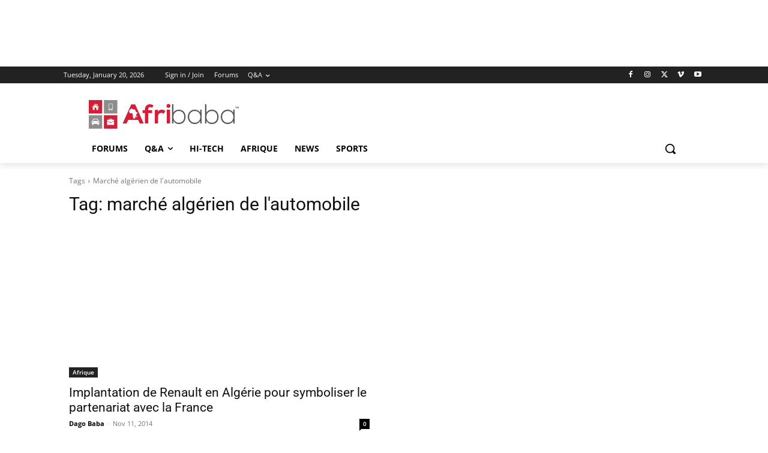

--- FILE ---
content_type: text/html; charset=utf-8
request_url: https://www.google.com/recaptcha/api2/aframe
body_size: 269
content:
<!DOCTYPE HTML><html><head><meta http-equiv="content-type" content="text/html; charset=UTF-8"></head><body><script nonce="kU1np_cXO5UZG6YWokARYQ">/** Anti-fraud and anti-abuse applications only. See google.com/recaptcha */ try{var clients={'sodar':'https://pagead2.googlesyndication.com/pagead/sodar?'};window.addEventListener("message",function(a){try{if(a.source===window.parent){var b=JSON.parse(a.data);var c=clients[b['id']];if(c){var d=document.createElement('img');d.src=c+b['params']+'&rc='+(localStorage.getItem("rc::a")?sessionStorage.getItem("rc::b"):"");window.document.body.appendChild(d);sessionStorage.setItem("rc::e",parseInt(sessionStorage.getItem("rc::e")||0)+1);localStorage.setItem("rc::h",'1768897082875');}}}catch(b){}});window.parent.postMessage("_grecaptcha_ready", "*");}catch(b){}</script></body></html>

--- FILE ---
content_type: text/css
request_url: https://www.afribaba.info/wp-content/cache/scripts/6a9207903eaa8699b749472e86a81f38.css
body_size: 118438
content:
/*
Cache: bbp-default, dwqa-style, dwqa-rtl, rs-plugin-settings, td-plugin-multi-purpose, google-fonts-style, td-theme, td-theme-bbpress, js_composer_front, td-legacy-framework-front-style, tdb_style_cloud_templates_front
*/
/* bbp-default: (https://www.afribaba.info/wp-content/plugins/bbpress/templates/default/css/bbpress.min.css) */
.hidden,.js .hide-if-js,.no-js .hide-if-no-js{display:none}.screen-reader-text,.screen-reader-text span,.ui-helper-hidden-accessible{position:absolute;margin:-1px;padding:0;height:1px;width:1px;overflow:hidden;clip:rect(1px,1px,1px,1px);-webkit-clip-path:inset(50%);clip-path:inset(50%);border:0;word-wrap:normal!important}#bbpress-forums{background:0 0;clear:both;margin-bottom:20px;overflow:hidden;font-size:12px;line-height:18px}#bbpress-forums a,#bbpress-forums a:hover{box-shadow:none;border:none;transition:none}#bbpress-forums ul,#bbpress-forums.bbpress-wrapper ul{background:0 0;list-style:none;margin:0;padding:0}#bbpress-forums hr{margin:0 0 24px}#bbpress-forums div.even,#bbpress-forums ul.even{background-color:#fff}#bbpress-forums div.odd,#bbpress-forums ul.odd{background-color:#fbfbfb}body.reply-edit .reply{float:none}#bbpress-forums div.reply{height:auto;width:100%;box-sizing:border-box}#bbpress-forums div.bbp-forum-header,#bbpress-forums div.bbp-reply-header,#bbpress-forums div.bbp-topic-header{background-color:#f4f4f4}#bbpress-forums .status-spam.even,#bbpress-forums .status-trash.even{background-color:#fee}#bbpress-forums .status-spam.odd,#bbpress-forums .status-trash.odd{background-color:#fdd}#bbpress-forums .status-pending.even,#bbpress-forums .status-pending.odd,#bbpress-forums ul.status-pending a{background-color:#fef7f1}#bbpress-forums ul.status-closed,#bbpress-forums ul.status-closed a{color:#ccc}#bbpress-forums ul.bbp-threaded-replies{margin-left:50px}#bbpress-forums li{background:0 0;margin:0;list-style:none}#bbpress-forums ul.bbp-forums,#bbpress-forums ul.bbp-lead-topic,#bbpress-forums ul.bbp-replies,#bbpress-forums ul.bbp-search-results,#bbpress-forums ul.bbp-topics{font-size:12px;overflow:hidden;border:1px solid #eee;margin-bottom:20px;clear:both}#bbpress-forums li.bbp-body,#bbpress-forums li.bbp-footer,#bbpress-forums li.bbp-header{clear:both}#bbpress-forums li.bbp-footer,#bbpress-forums li.bbp-header{background:#f3f3f3;border-top:1px solid #eee;font-weight:700;padding:8px;text-align:center}#bbpress-forums li.bbp-header{background:#eaeaea}#bbpress-forums li.bbp-header ul{overflow:hidden}#bbpress-forums .bbp-forums-list{margin:0 0 0 7px;padding-left:12px;border-left:1px solid #ddd}#bbpress-forums .bbp-forums-list .bbp-forum{display:inline;font-size:11px}#bbpress-forums .bbp-forums-list .bbp-forum.css-sep:not(:last-child)::after{content:","}#bbpress-forums li.bbp-footer p{margin:0;line-height:1}li.bbp-forum-info,li.bbp-topic-title{float:left;text-align:left;width:55%}li.bbp-forum-reply-count,li.bbp-forum-topic-count,li.bbp-topic-reply-count,li.bbp-topic-voice-count{float:left;text-align:center;width:10%}li.bbp-forum-freshness,li.bbp-topic-freshness{text-align:center;float:left;width:22%}#bbpress-forums li.bbp-body ul.forum,#bbpress-forums li.bbp-body ul.topic{border-top:1px solid #eee;overflow:hidden;padding:8px}#bbpress-forums #favorite-toggle,#bbpress-forums #subscription-toggle{float:right}#bbpress-forums div.bbp-forum-title h3,#bbpress-forums div.bbp-reply-title h3,#bbpress-forums div.bbp-topic-title h3{background:0 0;border:none;font-size:16px;line-height:1;margin:8px 0;padding:0;text-transform:none}#bbpress-forums div.bbp-forum-author,#bbpress-forums div.bbp-reply-author,#bbpress-forums div.bbp-topic-author{float:left;text-align:center;width:115px}#bbpress-forums div.bbp-forum-author img.avatar,#bbpress-forums div.bbp-reply-author img.avatar,#bbpress-forums div.bbp-topic-author img.avatar{border:none;max-width:80px;padding:0;margin:12px auto 0;float:none}#bbpress-forums div.bbp-forum-author .bbp-author-name,#bbpress-forums div.bbp-reply-author .bbp-author-name,#bbpress-forums div.bbp-topic-author .bbp-author-name{margin:0 12px;word-wrap:break-word;display:inline-block}#bbpress-forums div.bbp-reply-author .bbp-author-name,#bbpress-forums div.bbp-topic-author .bbp-author-name{clear:left;display:block}#bbpress-forums div.bbp-forum-author .bbp-author-role,#bbpress-forums div.bbp-reply-author .bbp-author-role,#bbpress-forums div.bbp-topic-author .bbp-author-role{font-size:11px;font-style:italic}#bbpress-forums li.bbp-footer .bbp-forum-author,#bbpress-forums li.bbp-footer .bbp-reply-author,#bbpress-forums li.bbp-footer .bbp-search-author,#bbpress-forums li.bbp-footer .bbp-topic-author,#bbpress-forums li.bbp-header .bbp-forum-author,#bbpress-forums li.bbp-header .bbp-reply-author,#bbpress-forums li.bbp-header .bbp-search-author,#bbpress-forums li.bbp-header .bbp-topic-author{float:left;margin:0;padding:0;width:120px}#bbpress-forums li.bbp-footer .bbp-forum-content,#bbpress-forums li.bbp-footer .bbp-reply-content,#bbpress-forums li.bbp-footer .bbp-search-content,#bbpress-forums li.bbp-footer .bbp-topic-content,#bbpress-forums li.bbp-header .bbp-forum-content,#bbpress-forums li.bbp-header .bbp-reply-content,#bbpress-forums li.bbp-header .bbp-search-content,#bbpress-forums li.bbp-header .bbp-topic-content{margin-left:140px;padding:0;text-align:left}div.bbp-forum-header,div.bbp-reply-header,div.bbp-topic-header,li.bbp-body div.hentry{margin:0;overflow:hidden;padding:8px}div.bbp-forum-header,div.bbp-reply-header,div.bbp-topic-header{border-top:1px solid #ddd;clear:both}span.bbp-author-ip{font-size:11px;font-weight:700;word-wrap:break-word;color:#747474}#bbpress-forums div.bbp-forum-content,#bbpress-forums div.bbp-reply-content,#bbpress-forums div.bbp-topic-content{margin-left:130px;padding:12px 12px 12px 0;text-align:left;position:relative}#bbpress-forums div.bbp-forum-content::after,#bbpress-forums div.bbp-reply-content::after,#bbpress-forums div.bbp-topic-content::after{clear:both;content:".";display:block;float:none;height:0;font-size:0;visibility:hidden}#bbpress-forums div.bbp-reply-content a,#bbpress-forums div.bbp-topic-content a{background:0 0;border:none;display:inline;font-weight:400;margin:0;padding:0;text-decoration:underline}#bbpress-forums div.bbp-reply-content a.bbp-user-mention,#bbpress-forums div.bbp-topic-content a.bbp-user-mention{background:0 0;border:none;text-decoration:none;text-shadow:none;display:inline;font-weight:600;margin:0;padding:0}#bbpress-forums div.bbp-reply-content h1,#bbpress-forums div.bbp-reply-content h2,#bbpress-forums div.bbp-reply-content h3,#bbpress-forums div.bbp-reply-content h4,#bbpress-forums div.bbp-reply-content h5,#bbpress-forums div.bbp-reply-content h6,#bbpress-forums div.bbp-topic-content h1,#bbpress-forums div.bbp-topic-content h2,#bbpress-forums div.bbp-topic-content h3,#bbpress-forums div.bbp-topic-content h4,#bbpress-forums div.bbp-topic-content h5,#bbpress-forums div.bbp-topic-content h6{clear:none;line-height:1;margin:24px 0;padding:0}#bbpress-forums div.bbp-reply-content img,#bbpress-forums div.bbp-topic-content img{max-width:100%;height:auto}#bbpress-forums div.bbp-reply-content ol,#bbpress-forums div.bbp-reply-content ul,#bbpress-forums div.bbp-topic-content ol,#bbpress-forums div.bbp-topic-content ul{margin:0 15px 15px;padding:0}#bbpress-forums div.bbp-reply-content ul li,#bbpress-forums div.bbp-topic-content ul li{list-style-type:disc}#bbpress-forums div.bbp-reply-content ol li,#bbpress-forums div.bbp-topic-content ol li{list-style-type:decimal}#bbpress-forums div.bbp-reply-content ol li li,#bbpress-forums div.bbp-topic-content ol li li{list-style-type:lower-alpha}#bbpress-forums div.bbp-reply-content ol li li li,#bbpress-forums div.bbp-topic-content ol li li li{list-style-type:upper-roman}#bbpress-forums div.bbp-reply-content code,#bbpress-forums div.bbp-reply-content pre,#bbpress-forums div.bbp-topic-content code,#bbpress-forums div.bbp-topic-content pre{font-family:Inconsolata,Consolas,Monaco,"Lucida Console",monospace;display:inline-block;background-color:#f9f9f9;border:1px solid #ddd;padding:0 5px;max-width:95%;vertical-align:middle;margin-top:-3px;overflow-x:auto}#bbpress-forums div.bbp-reply-content pre,#bbpress-forums div.bbp-topic-content pre{display:block;line-height:18px;margin:0 0 24px;padding:5px 10px;white-space:pre;overflow:auto}#bbpress-forums div.bbp-reply-content pre code,#bbpress-forums div.bbp-topic-content pre code{display:block;border:none;padding:0;margin:0;background-color:transparent;overflow-wrap:normal;overflow:auto;max-width:100%}#bbpress-forums div.bbp-reply-content iframe.wp-embedded-content,#bbpress-forums div.bbp-topic-content iframe.wp-embedded-content{position:relative}#bbpress-forums div.bbp-reply-to{margin-left:130px;padding:12px 12px 12px 0;text-align:right}#bbpress-forums div#bbp-cancel-reply-to{text-align:right}div.bbp-breadcrumb{float:left}div.bbp-breadcrumb,div.bbp-topic-tags{font-size:12px}#bbpress-forums div.bbp-breadcrumb p,#bbpress-forums div.bbp-topic-tags p{margin:0 0 10px 0}#bbpress-forums div.bbp-topic-tags{float:right;clear:both}#bbp-topic-hot-tags{clear:both}#bbpress-forums #bbp-search-form{clear:left}#bbpress-forums #bbp-search-form .hidden{height:0;width:0;overflow:hidden;position:absolute;background:0 0;left:-999em}#bbpress-forums #bbp-search-form #bbp_search{display:inline-block;width:auto}#bbpress-forums div.bbp-search-form{float:right}span.bbp-admin-links{float:right;color:#ddd}span.bbp-admin-links a{color:#707070;font-weight:400;font-size:10px;text-transform:uppercase;text-decoration:none}fieldset span.bbp-admin-links{float:left}tr td span.bbp-admin-links a:hover{color:#ff4b33}td.bbp-topic-admin-links,td.bbp-topic-counts{width:50%}.bbp-forum-header a.bbp-forum-permalink,.bbp-reply-header a.bbp-reply-permalink,.bbp-topic-header a.bbp-topic-permalink{float:right;margin-left:10px;color:#707070}.bbp-row-actions #favorite-toggle a{text-decoration:none;padding:0 3px 1px;color:#7c7;border:1px solid #aca;background-color:#dfd;font-weight:700;font-size:12px}.bbp-row-actions #favorite-toggle a:hover{color:#5a5;border-color:#7c7;background-color:#beb}.bbp-row-actions #favorite-toggle span.is-favorite a{color:#faa;border:1px solid #faa;background-color:#fee}.bbp-row-actions #favorite-toggle span.is-favorite a:hover{color:#c88;border-color:#c88;background-color:#fdd}.bbp-row-actions #subscription-toggle a{text-decoration:none;padding:0 3px 1px;color:#7c7;border:1px solid #aca;background-color:#dfd;font-weight:700;font-size:12px}.bbp-row-actions #subscription-toggle a:hover{color:#5a5;border-color:#7c7;background-color:#beb}.bbp-row-actions #subscription-toggle span.is-subscribed a{color:#faa;border:1px solid #faa;background-color:#fee}.bbp-row-actions #subscription-toggle span.is-subscribed a:hover{color:#c88;border-color:#c88;background-color:#fdd}#bbpress-forums .bbp-forum-info .bbp-forum-content,#bbpress-forums p.bbp-topic-meta{font-size:11px;margin:5px 0;padding:0;word-wrap:break-word}#bbpress-forums p.bbp-topic-meta span{white-space:nowrap}.bbp-pagination-count{float:left;border:1px solid transparent}.bbp-pagination-links{float:right;list-style:none;display:inline}.bbp-pagination{float:left;width:100%;margin-bottom:15px}#bbpress-forums .bbp-pagination-links a,#bbpress-forums .bbp-pagination-links span.current{display:block;float:left;font-size:12px;line-height:18px;padding:0 5px;margin-left:5px;border:1px solid #efefef;border-radius:0;background:0 0;color:inherit;text-decoration:none}#bbpress-forums .bbp-pagination-links span.dots{display:block;float:left;padding:1px 4px;margin-left:5px}#bbpress-forums .bbp-topic-pagination{display:inline-block;margin-left:5px;margin-bottom:2px}#bbpress-forums .bbp-topic-pagination a{font-size:10px;font-weight:400;line-height:10px;margin:0;padding:1px 3px;border:1px solid #ddd;color:inherit;background:0 0;display:inline;text-decoration:none}#bbpress-forums .bbp-pagination-links a:hover,#bbpress-forums .bbp-pagination-links span.current,#bbpress-forums .bbp-topic-pagination a:hover{background:#eee;opacity:.8;border:1px solid #ddd}#bbpress-forums fieldset.bbp-form{clear:left;border:1px solid #eee;padding:10px 20px;margin-bottom:10px}#bbpress-forums fieldset.bbp-form legend{padding:5px;width:auto;border:none}#bbpress-forums fieldset.bbp-form label{margin:0;display:inline-block}#bbp-edit-topic-tag.bbp-form fieldset.bbp-form label,#bbp-login fieldset label,#bbp-lost-pass fieldset label,#bbp-register fieldset label{width:100px}#bbpress-forums fieldset.bbp-form p{padding:0}#bbpress-forums fieldset.bbp-form input,#bbpress-forums fieldset.bbp-form p,#bbpress-forums fieldset.bbp-form select,#bbpress-forums fieldset.bbp-form textarea{margin:0 0 8px}#bbpress-forums fieldset.bbp-form input[type=password],#bbpress-forums fieldset.bbp-form input[type=text],#bbpress-forums fieldset.bbp-form select{min-height:28px;height:28px;padding:5px}textarea#bbp_forum_content,textarea#bbp_reply_content,textarea#bbp_topic_content{width:97%;box-sizing:border-box}textarea#bbp_forum_content{height:210px}#bbpress-forums fieldset.bbp-forum-form-attributes{width:200px;float:right;clear:none;margin-left:25px}#bbpress-forums fieldset select#bbp_forum_id{max-width:200px}.bbp-reply-form,.bbp-topic-form,.bbp-topic-tag-form{clear:left}body.reply-edit .bbp-reply-form div.avatar img,body.single-forum .bbp-topic-form div.avatar img,body.single-reply .bbp-reply-form div.avatar img,body.topic-edit .bbp-topic-form div.avatar img{margin-right:0;padding:10px;border:1px solid #ddd;line-height:0;background-color:#efefef}body.page .bbp-reply-form code,body.page .bbp-topic-form code,body.reply-edit .bbp-reply-form code,body.single-forum .bbp-topic-form code,body.single-topic .bbp-reply-form code,body.topic-edit .bbp-topic-form code{font-size:10px;background-color:#f0fff8;border:1px solid #ceefe1;display:block;padding:8px;margin-top:5px;width:369px}#delete_tag,#merge_tag{display:inline}div.bbp-submit-wrapper{margin-top:15px;float:right;clear:both}p.form-allowed-tags{max-width:100%}#bbpress-forums div.bbp-the-content-wrapper{margin-bottom:10px}#bbpress-forums div.bbp-the-content-wrapper textarea.bbp-the-content{width:100%;margin:0;font-size:12px}#bbpress-forums div.bbp-the-content-wrapper table,#bbpress-forums div.bbp-the-content-wrapper tbody,#bbpress-forums div.bbp-the-content-wrapper td,#bbpress-forums div.bbp-the-content-wrapper tr{border:none;padding:0;margin:0;width:auto;line-height:1}#bbpress-forums div.bbp-the-content-wrapper input[type=button]{padding:4px 7px;margin:0 -1px 0 0;line-height:0;border:1px solid transparent;background-color:transparent;box-shadow:none;text-shadow:none;text-transform:uppercase;font-size:11px;font-weight:400;border-radius:3px;min-width:25px;color:#555}#bbpress-forums div.bbp-the-content-wrapper input[type=button]:hover{border-color:rgba(0,0,0,.1);background-color:rgba(255,255,255,.5)}#bbpress-forums div.bbp-the-content-wrapper div.quicktags-toolbar{padding:5px;min-height:26px}#bbpress-forums div.bbp-the-content-wrapper td.mceToolbar{padding:4px 4px 8px}#bbpress-forums div.wp-editor-container{margin:0;padding:0;line-height:0}#bbpress-forums div.bbp-the-content-wrapper td.mceStatusbar{line-height:16px}#bbpress-forums .bbp-replies .bbp-reply-form{margin:0 10px 0 10px}#bbpress-forums #bbp-your-profile fieldset{padding:20px 20px 0}#bbpress-forums #bbp-your-profile fieldset div{margin-bottom:20px;float:left;width:100%;clear:left}#bbpress-forums #bbp-your-profile fieldset select{margin-bottom:0;width:60%;background-color:#f9f9f9;border:1px solid #ddd}#bbpress-forums #bbp-your-profile fieldset input,#bbpress-forums #bbp-your-profile fieldset textarea{margin-bottom:0;width:60%;background-color:#f9f9f9;border:1px solid #ddd;box-shadow:none;border-radius:0}#bbpress-forums #bbp-your-profile fieldset input:focus,#bbpress-forums #bbp-your-profile fieldset textarea:focus{border:1px solid #ccc;box-shadow:inset 1px 1px 1px rgba(0,0,0,.1);outline-color:rgba(240,255,240,.1)}#bbpress-forums #bbp-your-profile fieldset.bbp-form input.checkbox{width:auto}#bbpress-forums #bbp-your-profile fieldset legend{display:none}#bbpress-forums #bbp-your-profile fieldset label[for]{float:left;width:20%;padding:5px 20px 5px 0;text-align:right;cursor:pointer}#bbpress-forums #bbp-your-profile fieldset dl label[for]{text-align:left;width:60%}#bbpress-forums #bbp-your-profile fieldset p.description{margin:5px 0 0 20%;font-size:12px;font-style:italic;float:left;clear:left;width:60%;padding:5px 8px;border:#cee1ef 1px solid;background-color:#f0f8ff}#bbpress-forums #bbp-your-profile fieldset fieldset{margin:0;border:none;padding:0;clear:none;float:none}#bbpress-forums #bbp-your-profile fieldset fieldset.capabilities dl{margin:0}#bbpress-forums #bbp-your-profile fieldset.submit button{float:right}#bbpress-forums #bbp-your-profile fieldset fieldset.password{width:60%;margin-left:20%;margin-top:10px}#bbpress-forums #bbp-your-profile fieldset fieldset.password .password-button-wrapper,#bbpress-forums #bbp-your-profile fieldset fieldset.password .password-input-wrapper{width:100%;margin:0;display:inline-block}#bbpress-forums #bbp-your-profile fieldset fieldset.password .password-button-wrapper button{width:46%;margin:4% 2%;box-sizing:border-box;display:inline-block}#bbpress-forums #bbp-your-profile fieldset fieldset.password input,#bbpress-forums #bbp-your-profile fieldset fieldset.passwword textarea{width:100%}#bbpress-forums #bbp-your-profile fieldset fieldset.password button .dashicons{display:none}#bbpress-forums #bbp-your-profile fieldset fieldset.password span.description{margin-left:0;margin-bottom:20px}#bbpress-forums #password #pass-strength-result{background-color:#eee;border:1px solid #ddd;color:#23282d;margin:0;padding:8px;text-align:center;box-sizing:border-box;display:inline-block}#bbpress-forums #password #pass-strength-result.short{background-color:#f1adad;border-color:#e35b5b;opacity:1}#bbpress-forums #password #pass-strength-result.bad{background-color:#fbc5a9;border-color:#f78b53;opacity:1}#bbpress-forums #password #pass-strength-result.good{background-color:#ffe399;border-color:#ffc733;opacity:1}#bbpress-forums #password #pass-strength-result.strong{background-color:#c1e1b9;border-color:#83c373;opacity:1}#bbpress-forums #password #pass1-text.short,#bbpress-forums #password #pass1.short{border-color:#e35b5b}#bbpress-forums #password #pass1-text.bad,#bbpress-forums #password #pass1.bad{border-color:#f78b53}#bbpress-forums #password #pass1-text.good,#bbpress-forums #password #pass1.good{border-color:#ffc733}#bbpress-forums #password #pass1-text.strong,#bbpress-forums #password #pass1.strong{border-color:#83c373}#bbpress-forums .indicator-hint{padding-top:8px}#bbpress-forums #pass1-text,#bbpress-forums .pw-weak,#bbpress-forums .show-password #pass1{display:none}#bbpress-forums .show-password #pass1-text{display:inline-block}div.bbp-template-notice,div.indicator-hint{border-width:1px;border-style:solid;padding:0 .6em;margin:5px 0 15px;border-radius:3px;background-color:#ffffe0;border-color:#e6db55;color:#000;clear:both}div.bbp-template-notice a{color:#555;text-decoration:none}div.bbp-template-notice a:hover{color:#000}div.bbp-template-notice.info{border:#cee1ef 1px solid;background-color:#f0f8ff}div.bbp-template-notice.important{border:#e6db55 1px solid;background-color:#fffbcc}div.bbp-template-notice.error,div.bbp-template-notice.warning{background-color:#ffebe8;border-color:#c00}div.bbp-template-notice.error a,div.bbp-template-notice.warning a{color:#c00}div.bbp-template-notice li,div.bbp-template-notice p{margin:.5em 0 6px!important;padding:2px;font-size:12px;line-height:1.4}#bbpress-forums div.bbp-template-notice code{font-size:11px;padding:2px 4px;background:rgba(200,200,200,.3);border-radius:3px}.bbp-forum-content ul.sticky,.bbp-topics ul.sticky,.bbp-topics ul.super-sticky,.bbp-topics-front ul.super-sticky{background-color:#ffffe0!important;font-size:1.1em}#bbpress-forums .bbp-reply-content ul.bbp-reply-revision-log,#bbpress-forums .bbp-reply-content ul.bbp-topic-revision-log,#bbpress-forums .bbp-topic-content ul.bbp-topic-revision-log{border-top:1px dotted #ddd;width:100%;margin:0;padding:8px 0 0;font-size:11px;color:#aaa}#bbpress-forums .bbp-reply-content ul.bbp-reply-revision-log li,#bbpress-forums .bbp-reply-content ul.bbp-topic-revision-log li,#bbpress-forums .bbp-topic-content ul.bbp-topic-revision-log li{list-style-type:none}#bbpress-forums .bbp-reply-content ul.bbp-reply-revision-log a,#bbpress-forums .bbp-reply-content ul.bbp-topic-revision-log a,#bbpress-forums .bbp-topic-content ul.bbp-topic-revision-log a{text-decoration:none}.bbp-login-form fieldset legend{display:none}.bbp-login-form .bbp-email input,.bbp-login-form .bbp-password input,.bbp-login-form .bbp-username input{padding:5px}.bbp-login-form label{width:140px;display:inline-block}#sidebar .bbp-login-form label{width:70px}.bbp-login-form .bbp-email,.bbp-login-form .bbp-password,.bbp-login-form .bbp-remember-me,.bbp-login-form .bbp-submit-wrapper,.bbp-login-form .bbp-username{margin-top:10px}.bbp-login-form .bbp-submit-wrapper{text-align:right}.bbp-login-form .bbp-login-links a{float:left;clear:left}.bbp-logged-in img.avatar{float:left;margin:0 15px 0 0}.bbp-logged-in h4{font-weight:700;font-size:1.3em;clear:none;margin-bottom:10px}#bbpress-forums img.avatar{box-shadow:none;display:inline-block;margin-right:4px}#bbpress-forums .widget_display_replies img.avatar,#bbpress-forums .widget_display_topics img.avatar,#bbpress-forums div.bbp-template-notice img.avatar,#bbpress-forums p.bbp-topic-meta img.avatar,#bbpress-forums ul.bbp-reply-revision-log img.avatar,#bbpress-forums ul.bbp-topic-revision-log img.avatar{float:none;vertical-align:middle;border:3px double #ddd;max-height:20px;max-width:20px}fieldset div.avatar{float:right}.activity-list li.bbp_reply_create .activity-content .activity-inner,.activity-list li.bbp_topic_create .activity-content .activity-inner{border-left:2px solid #eaeaea;margin-left:5px;padding-left:10px}#bbpress-forums h1{clear:none;font-size:1.8em;line-height:1;padding-bottom:10px}#bbpress-forums #bbp-user-wrapper{float:left;width:100%}#bbpress-forums .bbp-user-section{overflow:auto;clear:right}#bbpress-forums #bbp-user-wrapper h2.entry-title{font-size:1.4em;margin:0;padding-bottom:10px;padding-top:0;clear:none}#bbpress-forums #bbp-user-wrapper fieldset.bbp-form,#bbpress-forums #bbp-user-wrapper ul.bbp-forums,#bbpress-forums #bbp-user-wrapper ul.bbp-lead-topic,#bbpress-forums #bbp-user-wrapper ul.bbp-replies,#bbpress-forums #bbp-user-wrapper ul.bbp-topics{clear:none}#bbpress-forums #bbp-single-user-details{margin:0;width:150px;float:left;overflow:hidden}#bbpress-forums #bbp-single-user-details #bbp-user-avatar{margin:0;width:150px}#bbpress-forums #bbp-single-user-details #bbp-user-avatar img.avatar{border:none;height:150px;padding:0;margin:0 0 20px;width:150px}#bbpress-forums #bbp-single-user-details #bbp-user-description{float:none;margin-left:180px}#bbpress-forums #bbp-single-user-details #bbp-user-navigation{float:none;margin:0}#bbpress-forums #bbp-single-user-details #bbp-user-navigation li{margin:0}#bbpress-forums #bbp-single-user-details #bbp-user-navigation a{padding:5px 8px;display:block;border:1px solid transparent;text-decoration:none}#bbpress-forums #bbp-single-user-details #bbp-user-navigation li.current a{background:#eee;opacity:.8}#bbpress-forums #bbp-user-body{margin-left:180px}body.my-account #bbpress-forums{border-top:none;padding-top:0;margin-bottom:0}#bbpress-forums dl.bbp-user-capabilities{display:inline-block;vertical-align:top}#bbpress-forums dl.bbp-user-capabilities dt{margin:0 0 10px;text-transform:capitalize}#bbpress-forums dl.bbp-user-capabilities dd{margin:0;padding:0}.bbp-alert-outer{height:100%;width:100%;top:0;left:0;position:fixed;background-color:rgba(0,0,0,.2);z-index:99999}.bbp-alert-inner{width:350px;text-align:center;background:#fff;position:fixed;top:50%;left:50%;margin-top:-75px;margin-left:-185px;border-radius:3px;border:1px solid #aaa;padding:15px 10px 10px}.bbp-alert-outer .bbp-alert-inner p{margin:10px 0}.bbp-alert-actions a{padding:5px 20px;text-decoration:none}@media only screen and (max-width:480px){#bbpress-forums div.bbp-topic-tags{clear:both;float:none}div.bbp-search-form button,div.bbp-search-form input{font-size:11px;padding:2px}li.bbp-forum-info,li.bbp-topic-title{width:45%}li.bbp-forum-reply-count,li.bbp-forum-topic-count,li.bbp-topic-reply-count,li.bbp-topic-voice-count{width:15%}span.bbp-reply-post-date,span.bbp-topic-post-date{float:left}span.bbp-admin-links{float:none;clear:both}#bbpress-forums .bbp-forums-list li,#bbpress-forums .bbp-forums-list span{display:block;font-size:11px}#bbpress-forums .bbp-body div.bbp-reply-author,#bbpress-forums .bbp-body div.bbp-topic-author{float:none;margin:10px;min-height:80px;padding-left:80px;position:relative;text-align:left;width:calc(100% - 100px);border-bottom:1px solid #efefef;box-sizing:content-box}#bbpress-forums div.bbp-reply-author .bbp-author-name,#bbpress-forums div.bbp-topic-author .bbp-author-name{clear:none;display:inline-block;margin-left:0;word-wrap:break-word}#bbpress-forums div.bbp-reply-author img.avatar,#bbpress-forums div.bbp-topic-author img.avatar{position:absolute;top:0;left:0;width:60px;height:auto;margin-top:0}#bbpress-forums div.bbp-reply-author .bbp-author-role,#bbpress-forums div.bbp-topic-author .bbp-author-role{font-size:12px;font-style:normal}#bbpress-forums .bbp-body div.bbp-reply-content,#bbpress-forums .bbp-body div.bbp-topic-content{clear:both;margin:0 10px 5px 10px;padding:0}#bbpress-forums div.bbp-reply-content p,#bbpress-forums div.bbp-topic-content p{margin-bottom:1em}#bbpress-forums div.bbp-reply-content p:last-child,#bbpress-forums div.bbp-topic-content p:last-child{margin-bottom:0}div.bbp-submit-wrapper{float:left}#bbpress-forums fieldset.bbp-form{padding:0 10px 10px}#bbpress-forums #bbp-user-body{clear:both;margin-left:0;word-wrap:break-word}#bbpress-forums div.bbp-forum-title h3,#bbpress-forums div.bbp-reply-title h3,#bbpress-forums div.bbp-topic-title h3{font-size:14px}}@media only screen and (max-width:320px){#bbpress-forums div.bbp-search-form{margin-bottom:10px}#bbpress-forums li.bbp-body li.bbp-forum-info,#bbpress-forums li.bbp-body li.bbp-topic-title,#bbpress-forums li.bbp-header li.bbp-forum-info,#bbpress-forums li.bbp-header li.bbp-topic-title{width:100%}#bbpress-forums li.bbp-header li.bbp-forum-info,#bbpress-forums li.bbp-header li.bbp-topic-title{text-align:center;text-transform:uppercase}#bbpress-forums li.bbp-body li.bbp-forum-reply-count,#bbpress-forums li.bbp-body li.bbp-forum-topic-count,#bbpress-forums li.bbp-body li.bbp-topic-reply-count,#bbpress-forums li.bbp-body li.bbp-topic-voice-count,#bbpress-forums li.bbp-header li.bbp-forum-reply-count,#bbpress-forums li.bbp-header li.bbp-forum-topic-count,#bbpress-forums li.bbp-header li.bbp-topic-reply-count,#bbpress-forums li.bbp-header li.bbp-topic-voice-count{width:20%}#bbpress-forums li.bbp-body li.bbp-forum-freshness,#bbpress-forums li.bbp-body li.bbp-topic-freshness,#bbpress-forums li.bbp-header li.bbp-forum-freshness,#bbpress-forums li.bbp-header li.bbp-topic-freshness{width:58%}#bbpress-forums li.bbp-body li.bbp-forum-freshness,#bbpress-forums li.bbp-body li.bbp-forum-reply-count,#bbpress-forums li.bbp-body li.bbp-forum-topic-count,#bbpress-forums li.bbp-body li.bbp-topic-freshness,#bbpress-forums li.bbp-body li.bbp-topic-reply-count,#bbpress-forums li.bbp-body li.bbp-topic-voice-count{margin-top:7px}#bbpress-forums li.bbp-footer,#bbpress-forums li.bbp-header{font-size:10px}#bbpress-forums li.bbp-header div.bbp-reply-author,#bbpress-forums li.bbp-header div.bbp-search-author,#bbpress-forums li.bbp-header div.bbp-topic-author{text-align:left;width:25%}#bbpress-forums li.bbp-header div.bbp-reply-content,#bbpress-forums li.bbp-header div.bbp-search-content,#bbpress-forums li.bbp-header div.bbp-topic-content{margin-left:25%}#bbpress-forums div.bbp-template-notice img.avatar,#bbpress-forums p.bbp-topic-meta img.avatar{width:14px;height:auto;max-height:14px;max-width:14px}#bbpress-forums div.bbp-the-content-wrapper td.mceToolbar{padding:1px}#bbpress-forums div.bbp-the-content-wrapper td.mceToolbar td{width:20px;height:20px}#bbpress-forums div.wp-editor-container{width:100%;overflow:auto}#bbpress-forums input#bbp_topic_tags,#bbpress-forums input#bbp_topic_title{width:95%}#bbpress-forums div.bbp-forum-title h3,#bbpress-forums div.bbp-reply-title h3,#bbpress-forums div.bbp-topic-title h3{font-size:14px}}@media only screen and (max-width:240px){#bbpress-forums li.bbp-body li.bbp-forum-reply-count,#bbpress-forums li.bbp-body li.bbp-forum-topic-count,#bbpress-forums li.bbp-body li.bbp-topic-reply-count,#bbpress-forums li.bbp-body li.bbp-topic-voice-count,#bbpress-forums li.bbp-footer div.bbp-reply-author,#bbpress-forums li.bbp-footer div.bbp-search-author,#bbpress-forums li.bbp-footer div.bbp-topic-author,#bbpress-forums li.bbp-header li.bbp-forum-reply-count,#bbpress-forums li.bbp-header li.bbp-forum-topic-count,#bbpress-forums li.bbp-header li.bbp-topic-reply-count,#bbpress-forums li.bbp-header li.bbp-topic-voice-count{width:45%}#bbpress-forums li.bbp-body li.bbp-forum-freshness,#bbpress-forums li.bbp-body li.bbp-topic-freshness,#bbpress-forums li.bbp-header li.bbp-forum-freshness,#bbpress-forums li.bbp-header li.bbp-topic-freshness{clear:both;width:100%}#bbpress-forums li.bbp-header li.bbp-forum-freshness,#bbpress-forums li.bbp-header li.bbp-topic-freshness{text-align:center}#bbpress-forums li.bbp-body li.bbp-topic-freshness,#bbpress-forums li.bbp-header div.bbp-reply-author,#bbpress-forums li.bbp-header div.bbp-reply-content,#bbpress-forums li.bbp-header div.bbp-search-author,#bbpress-forums li.bbp-header div.bbp-search-content,#bbpress-forums li.bbp-header div.bbp-topic-author,#bbpress-forums li.bbp-header div.bbp-topic-content{margin-left:0;text-align:left}#bbpress-forums li.bbp-body li.bbp-topic-freshness p.bbp-topic-meta{display:inline-block}#bbpress-forums li.bbp-header{overflow:hidden}#bbpress-forums li.bbp-footer div.bbp-reply-content,#bbpress-forums li.bbp-footer div.bbp-search-content,#bbpress-forums li.bbp-footer div.bbp-topic-content{display:inline-block;margin-left:0}#bbpress-forums li.bbp-body div.bbp-reply-author,#bbpress-forums li.bbp-body div.bbp-topic-author{min-height:60px;padding-left:60px}#bbpress-forums div.bbp-reply-author img.avatar,#bbpress-forums div.bbp-topic-author img.avatar{width:40px;height:auto}#bbpress-forums div.bbp-forum-title h3,#bbpress-forums div.bbp-reply-title h3,#bbpress-forums div.bbp-topic-title h3{font-size:12px}}
/* dwqa-style: (https://www.afribaba.info/wp-content/plugins/dw-question-answer/templates/assets/css/style.css) */
.dwqa-container{ box-shadow:border-box -webkit-box-sizing:border-box; }.dwqa-staff{ background:#1ba1e2; color:#fff; padding:1px 5px; border-radius:3px; margin:0 5px; }.dwqa-pagination a,.dwqa-pagination span{ display:inline-block; margin-right:5px; padding:5px 10px; border:1px solid #ddd; }.dwqa-answers-list .dwqa-pagination{ margin-top:20px; margin-bottom:20px; }.dwqa-captcha img{ display:block; margin:0 0 10px; }.dwqa-captcha input{ width:100%; margin-bottom:20px; box-sizing:border-box; -moz-box-sizing:border-box; -webkit-box-sizing:border-box; }.dwqa-alert{ padding:10px 15px; margin-bottom:20px; border:1px solid transparent; border-radius:2px; }.dwqa-alert-error{ color:#a94442; background-color:#f2dede; border-color:#ebccd1; }.dwqa-alert-info{ color:#31708f; background-color:#d9edf7; border-color:#bce8f1; }  .dwqa-question-item{ padding:0 0 0 80px; position:relative; margin-bottom:0; }.dwqa-question-item.dwqa-sticky{ background:#fcf8e3; }.dwqa-question-item .avatar{ position:absolute; left:15px; top:0; border-radius:48px; }.dwqa-question-item .dwqa-question-meta{ font-size:small; margin-bottom:20px; }.dwqa-question-item .dwqa-question-title a{ border:none!important; text-decoration:none!important; }.dwqa-question-item .dwqa-status{ background:#1ba1e2; color:#fff; padding:1px 5px; border-radius:3px; margin-right:5px; }.dwqa-question-item .dwqa-status-resolved{ background:#578824; }.dwqa-question-item .dwqa-status-closed{ background:#666; }.dwqa-question-vote{ position:absolute; top:70px; left:6px; min-height:60px; }.dwqa-question-vote .dwqa-vote{ display:block; width:0; height:0; border:16px solid transparent!important; border-bottom-color:#ddd!important; text-indent:-9999px; position:absolute; top:-20px; text-decoration:none!important; box-shadow:none!important; }.dwqa-question-vote .dwqa-vote-count{ width:32px; text-align:center; top:14px; position:absolute; display:block; height:32px; line-height:32px; }.dwqa-question-vote .dwqa-vote:hover,.dwqa-question-vote .dwqa-vote:active{ border-bottom-color:#999!important; }.dwqa-question-vote .dwqa-vote-down{ border:16px solid transparent!important; border-bottom-color:transparent!important; border-top-color:#ddd!important; top:auto; bottom:-20px; }.dwqa-question-vote .dwqa-vote-down:hover,.dwqa-question-vote .dwqa-vote-down:active{ border-bottom-color:transparent!important; border-top-color:#999!important; }.dwqa-question-item .dwqa-question-actions{ float:right; }.dwqa-question-item .dwqa-question-actions label{ display:inline-block; }.dwqa-question-item .dwqa-question-actions a{ margin-left:10px; }.dwqa-question-item .dwqa-question-actions input[type=checkbox]{ margin-right:5px; }.dwqa-pick-best-answer{ position:absolute; top:170px; text-indent:-9999px; left:6px; width:32px; height:32px; }.dwqa-pick-best-answer:after{ content:''; display:block; width:15px; height:25px; border:solid #ddd; border-width:0 5px 5px 0; transform:rotate(45deg); position:absolute; left:10px; top:0; -webkit-box-sizing:border-box; box-sizing:border-box; }.dwqa-pick-best-answer:hover:after{ border-color:#999; }.dwqa-best-answer .dwqa-pick-best-answer:after{ border-color:#578824; }.dwqa-question-content img{ max-width:100%; height:auto; }.dwqa-question-tag + .dwqa-question-status{ float:right; }.dwqa-question-item .dwqa-question-meta .dwqa-question-status select{ display:inline-block; width:auto; }  .dwqa-answers-title{ margin:20px 0 10px; }.dwqa-answer-item{ padding:20px 0 20px 70px; position:relative; border-top:1px solid #ddd; min-height:220px; }.dwqa-answer-item .dwqa-answer-meta a{ position:inherit; }.dwqa-answer-item .avatar{ position:absolute; left:0; top:20px; border-radius:48px; }.dwqa-answer-item .dwqa-answer-meta{ font-size:small; margin-bottom:20px; }.dwqa-answer-vote{ position:absolute; top:90px; left:6px; min-height:60px; }.dwqa-answer-vote .dwqa-vote{ display:block; width:0; height:0; border:16px solid transparent!important; border-bottom-color:#ddd!important; text-indent:-9999px; position:absolute; top:-20px; text-decoration:none!important; box-shadow:none!important; }.dwqa-answer-vote .dwqa-vote-count{ width:32px; text-align:center; top:14px; position:absolute; display:block; height:32px; line-height:32px; }.dwqa-answer-vote .dwqa-vote:hover,.dwqa-answer-vote .dwqa-vote:active{ border-bottom-color:#999!important; }.dwqa-answer-vote .dwqa-vote-down{ border:16px solid transparent!important; border-bottom-color:transparent!important; border-top-color:#ddd!important; top:auto; bottom:-20px; }.dwqa-answer-vote .dwqa-vote-down:hover,.dwqa-answer-vote .dwqa-vote-down:active{ border-bottom-color:transparent!important; border-top-color:#999!important; }.dwqa-answer-item .dwqa-answer-actions{ float:right; }.dwqa-answer-item .dwqa-answer-actions a{ margin-left:10px; }.dwqa-answer-content img{ max-width:100%; height:auto; }.dwqa-answer-form-title{ border-top:1px solid #ddd; padding:10px 0; }.dwqa-answer-form form{ text-align:right; }.dwqa-answer-form .dwqa-alert{ text-align:left; }.dwqa-answer-form .dwqa-select{ float:left; width:auto; }.dwqa-answer-form textarea{ width:100%!important; margin-bottom:20px; box-sizing:border-box; -moz-box-sizing:border-box; -webkit-box-sizing:border-box; }  .dwqa-comments-list{ background:#f9f9f9; padding:0 10px; }.dwqa-comments-list .dwqa-comment{ border-bottom:1px solid #ddd; padding:10px 0; position:relative; }.dwqa-comments-list .dwqa-comment p:last-child{ margin-bottom:0; }.dwqa-comments-list .dwqa-comment:last-child{ border-bottom:none; }.dwqa-comments-list .dwqa-comment-meta{ font-size:small; }.dwqa-comments-list .dwqa-comment-meta .avatar{ position:inherit; margin-right:5px; display:inline-block; width:12px; height:12px; }.dwqa-comment-form{ padding:10px; background:#f9f9f9; }.dwqa-comment-form .comment-form{ margin:0!important; padding:0!important; }.dwqa-comment-form #submit{ display:none; }.dwqa-comment-form .dwqa-comment-show-button #submit{ display:block; margin-top:10px; }.dwqa-comment-form .comment-form textarea{ background:#fff; width:100%!important; height:45px; box-sizing:border-box; -moz-box-sizing:border-box; -webkit-box-sizing:border-box; font-size:14px; font-family:"Helvetica Neue",Helvetica,Arial,sans-serif; border:1px solid #ddd; padding:10px 15px; display:block; }.dwqa-comment-form textarea{ width:100%; }.dwqa-comment-meta{ margin-bottom:10px; }.dwqa-comment-actions{ float:right; }.dwqa-comment-actions a{ margin-left:10px; }.dwqa-breadcrumbs{ margin-bottom:20px; } .dwqa-search{ margin-bottom:20px; position:relative; }.dwqa-search input{ box-sizing:border-box; -moz-box-sizing:border-box; -webkit-box-sizing:border-box; padding-right:40px; width:100%; max-width:100%; min-width:100%; margin-bottom:0!important; background:url("https://www.afribaba.info/wp-content/plugins/dw-question-answer/templates/assets/css/../img/icon-search.png") no-repeat right 10px center #fff!important; border:1px solid #ddd; padding:10px 15px; border-radius:2px; box-shadow:none; outline:none; }.dwqa-search input.ui-autocomplete-loading{ background-image:url("https://www.afribaba.info/wp-content/plugins/dw-question-answer/templates/assets/css/../img/icon-loading.gif")!important; }.submit-dwqa-question .dwqa-search input{ background:none no-repeat right 10px center #fff!important; }.submit-dwqa-question .dwqa-search input.ui-autocomplete-loading{ background-image:url("https://www.afribaba.info/wp-content/plugins/dw-question-answer/templates/assets/css/../img/icon-loading.gif")!important; }.dwqa-search .dwqa-autocomplete{ margin:0; padding:0; list-style:none; background:#f9f9f9; left:0!important; position:absolute!important; right:0!important; top:auto!important; z-index:9999; }.dwqa-search .dwqa-autocomplete li{ padding:10px 15px; cursor:pointer; border-bottom:1px solid #ddd; margin:0; }.dwqa-search .dwqa-autocomplete .dwqa-text-highlight{ font-weight:bold; }.dwqa-search .dwqa-autocomplete li.ui-state-focus,.dwqa-search .dwqa-autocomplete li:hover{ background:#f0f0f0; }.dwqa-search .dwqa-autocomplete li:last-child{ border-bottom:0; } .dwqa-question-filter{ margin-bottom:20px; }.dwqa-question-filter span,.dwqa-question-filter a{ margin-right:10px; }.dwqa-question-filter a{ border:none!important; text-decoration:none; }.dwqa-question-filter a.active{ border-bottom:1px solid #ddd!important; }.dwqa-question-filter .dwqa-sort-by{ float:right; width:auto; } .dwqa-questions-list{ border-top:1px solid #ddd; }.dwqa-questions-list .dwqa-alert{ margin:20px 0 0; }.dwqa-questions-list .dwqa-question-item{ border-bottom:1px solid #ddd; padding:15px 180px 15px 80px; border-left:1px solid #ddd; border-right:1px solid #ddd; }.dwqa-questions-list .dwqa-question-item a{ position:inherit; }.dwqa-questions-list .dwqa-question-item .avatar{ top:50%; margin-top:-24px; }.dwqa-questions-list .dwqa-question-item .dwqa-question-meta{ margin-bottom:0; }.dwqa-questions-list .dwqa-question-item .dwqa-question-stats{ position:absolute; top:50%; margin-top:-24px; right:10px; }.dwqa-questions-list .dwqa-question-item .dwqa-question-stats span{ min-width:48px; height:48px; border:1px solid #ddd; display:block; float:left; margin-left:5px; text-align:center; font-size:11px; line-height:1; }.dwqa-questions-list .dwqa-question-item .dwqa-question-stats strong{ font-size:14px; line-height:26px; display:block; font-weight:normal; }.dwqa-questions-footer{ margin-top:20px; }.dwqa-questions-footer .dwqa-pagination,.dwqa-questions-footer .dwqa-ask-question{ display:inline-block; }.dwqa-questions-footer .dwqa-pagination + .dwqa-ask-question{ float:right; }.dwqa-questions-footer .dwqa-ask-question a{ display:inline-block; padding:5px 10px; border:1px solid #ddd; }  .single-dwqa-question .dwqa-question-item{ min-height:140px; padding-left:70px; }.single-dwqa-question .dwqa-question-item a{ position:inherit; }.single-dwqa-question .dwqa-question-item .avatar{ left:0; }  .dwqa-answer-form .wp-editor-container,.dwqa-content-edit-form .wp-editor-container{ border:1px solid #e5e5e5; margin-bottom:20px; }.dwqa-content-edit-form input[type=text],.dwqa-content-edit-form input[type=email],.dwqa-content-edit-form select{ box-sizing:border-box; -moz-box-sizing:border-box; -webkit-box-sizing:border-box; width:100%; }  @media ( max-width:768px ){ .dwqa-questions-list .dwqa-question-item{  padding-right:15px; } .dwqa-questions-list .dwqa-question-item .dwqa-question-stats{  display:none; }}@media ( max-width:480px ){ .dwqa-questions-list .dwqa-question-item{  padding-left:15px; } .dwqa-questions-list .dwqa-question-item .avatar{  position:static;  width:14px;  height:14px;  margin-right:5px; } .single-dwqa-question .dwqa-question-item,.single-dwqa-question .dwqa-answer-item{  padding-left:0;  min-height:0; } .single-dwqa-question .dwqa-question-item .dwqa-question-vote,.single-dwqa-question .dwqa-answer-item .dwqa-answer-vote{  display:none; } .single-dwqa-question .dwqa-question-item .avatar,.single-dwqa-question .dwqa-answer-item .avatar{  position:static;  width:14px;  height:14px;  margin-right:5px; }}
/* dwqa-rtl: (https://www.afribaba.info/wp-content/plugins/dw-question-answer/templates/assets/css/rtl.css) */
.rtl .dwqa-search input{ background-position:15px center!important; padding-left:40px; }.rtl .dwqa-question-filter .dwqa-sort-by{ float:left; }.rtl .dwqa-questions-list .dwqa-question-item{ padding:15px 80px 15px 180px; }.rtl .dwqa-questions-list .dwqa-question-item .dwqa-question-stats{ right:auto; left:10px; }.rtl .dwqa-questions-list .dwqa-question-item .avatar{ left:auto; right:15px; margin-right:0; margin-left:5px; }.rtl .dwqa-question-item .dwqa-status{ margin-right:0; margin-left:10px; left:0; right:15px; }.rtl.single-dwqa-question .dwqa-question-item .avatar,.rtl.single-dwqa-question .dwqa-answer-item .avatar{ float:right; margin-right:0; margin-left:10px; }.rtl .dwqa-question-item .dwqa-question-actions,.rtl .dwqa-answer-item .dwqa-answer-actions,.rtl .dwqa-answer-item .dwqa-comment-actions{ float:left; }.rtl.single-dwqa-question .dwqa-question-item .dwqa-staff,.rtl.single-dwqa-question .dwqa-answer-item .dwqa-staff{ margin:0 10px 0 0; }
/* rs-plugin-settings: (https://www.afribaba.info/wp-content/plugins/revslider/rs-plugin/css/settings.css?rev=4.6.0) */
  @font-face{  font-family:'revicons';  src:url("https://www.afribaba.info/wp-content/plugins/revslider/rs-plugin/css/../font/revicons.eot?5510888");  src:url('../font/revicons.eot?5510888#iefix') format('embedded-opentype'),url("https://www.afribaba.info/wp-content/plugins/revslider/rs-plugin/css/../font/revicons.woff?5510888") format('woff'),url("https://www.afribaba.info/wp-content/plugins/revslider/rs-plugin/css/../font/revicons.ttf?5510888") format('truetype'),url('../font/revicons.svg?5510888#revicons') format('svg');  font-weight:normal;  font-style:normal; } [class^="revicon-"]:before,[class*=" revicon-"]:before{  font-family:"revicons";  font-style:normal;  font-weight:normal;  speak:none;  display:inline-block;  text-decoration:inherit;  width:1em;  margin-right:.2em;  text-align:center;   font-variant:normal;  text-transform:none; line-height:1em;   margin-left:.2em; }.revicon-search-1:before{ content:'\e802'; } .revicon-pencil-1:before{ content:'\e831'; } .revicon-picture-1:before{ content:'\e803'; } .revicon-cancel:before{ content:'\e80a'; } .revicon-info-circled:before{ content:'\e80f'; } .revicon-trash:before{ content:'\e801'; } .revicon-left-dir:before{ content:'\e817'; } .revicon-right-dir:before{ content:'\e818'; } .revicon-down-open:before{ content:'\e83b'; } .revicon-left-open:before{ content:'\e819'; } .revicon-right-open:before{ content:'\e81a'; } .revicon-angle-left:before{ content:'\e820'; } .revicon-angle-right:before{ content:'\e81d'; } .revicon-left-big:before{ content:'\e81f'; } .revicon-right-big:before{ content:'\e81e'; } .revicon-magic:before{ content:'\e807'; } .revicon-picture:before{ content:'\e800'; } .revicon-export:before{ content:'\e80b'; } .revicon-cog:before{ content:'\e832'; } .revicon-login:before{ content:'\e833'; } .revicon-logout:before{ content:'\e834'; } .revicon-video:before{ content:'\e805'; } .revicon-arrow-combo:before{ content:'\e827'; } .revicon-left-open-1:before{ content:'\e82a'; } .revicon-right-open-1:before{ content:'\e82b'; } .revicon-left-open-mini:before{ content:'\e822'; } .revicon-right-open-mini:before{ content:'\e823'; } .revicon-left-open-big:before{ content:'\e824'; } .revicon-right-open-big:before{ content:'\e825'; } .revicon-left:before{ content:'\e836'; } .revicon-right:before{ content:'\e826'; } .revicon-ccw:before{ content:'\e808'; } .revicon-arrows-ccw:before{ content:'\e806'; } .revicon-palette:before{ content:'\e829'; } .revicon-list-add:before{ content:'\e80c'; } .revicon-doc:before{ content:'\e809'; } .revicon-left-open-outline:before{ content:'\e82e'; } .revicon-left-open-2:before{ content:'\e82c'; } .revicon-right-open-outline:before{ content:'\e82f'; } .revicon-right-open-2:before{ content:'\e82d'; } .revicon-equalizer:before{ content:'\e83a'; } .revicon-layers-alt:before{ content:'\e804'; } .revicon-popup:before{ content:'\e828'; }.tp-static-layers { position:absolute; z-index:505; top:0px;left:0px} .tp-caption .frontcorner{   width:0;   height:0;   border-left:40px solid transparent;   border-right:0px solid transparent;   border-top:40px solid #00A8FF;   position:absolute;left:-40px;top:0px;  }.tp-caption .backcorner{   width:0;   height:0;   border-left:0px solid transparent;   border-right:40px solid transparent;   border-bottom:40px solid #00A8FF;   position:absolute;right:0px;top:0px;  }.tp-caption .frontcornertop{   width:0;   height:0;   border-left:40px solid transparent;   border-right:0px solid transparent;   border-bottom:40px solid #00A8FF;   position:absolute;left:-40px;top:0px;  }.tp-caption .backcornertop{   width:0;   height:0;   border-left:0px solid transparent;   border-right:40px solid transparent;   border-top:40px solid #00A8FF;   position:absolute;right:0px;top:0px;  }.rev_slider_wrapper{ position:relative; }.rev_slider_wrapper>ul{ visibility:hidden; }.rev_slider{ position:relative; overflow:visible; } .rev_slider img{ max-width:none!important; -moz-transition:none 0; -webkit-transition:none 0; -o-transition:none 0; transition:none 0; margin:0px; padding:0px; border-width:0px; border:none; }.rev_slider .no-slides-text{ font-weight:bold; text-align:center; padding-top:80px; }.rev_slider ul{ margin:0px; padding:0px; list-style:none!important; list-style-type:none; background-position:0px 0px; }.rev_slider ul li,.rev_slider>ul>li,.rev_slider>ul>li:before{  list-style:none!important; position:absolute; visibility:hidden; margin:0px!important; padding:0px!important; overflow-x:visible; overflow-y:visible; list-style-type:none!important; background-image:none; background-position:0px 0px; text-indent:0em; }.rev_slider .tp-caption,.rev_slider .caption{ position:absolute; visibility:hidden; white-space:nowrap}.tp-simpleresponsive img{ max-width:none} .tp-caption{ z-index:1} .tp_inner_padding{ box-sizing:border-box; -webkit-box-sizing:border-box; -moz-box-sizing:border-box; max-height:none!important; } .tp-hide-revslider,.tp-caption.tp-hidden-caption{ visibility:hidden!important; display:none!important}.rev_slider embed,.rev_slider iframe,.rev_slider object,.rev_slider video{max-width:none!important}.noFilterClass{ filter:none!important; }  .caption.fullscreenvideo{ left:0px; top:0px; position:absolute;width:100%;height:100%}.caption.fullscreenvideo iframe,.caption.fullscreenvideo video{ width:100%!important; height:100%!important; display:none}.tp-caption.fullscreenvideo{ left:0px; top:0px; position:absolute;width:100%;height:100%} .tp-caption.fullscreenvideo iframe,.tp-caption.fullscreenvideo iframe video{ width:100%!important; height:100%!important; display:none} .fullcoveredvideo video,.fullscreenvideo video  { background:#000}.fullcoveredvideo .tp-poster{ background-position:center center;background-size:cover;width:100%;height:100%;top:0px;left:0px}.html5vid.videoisplaying .tp-poster{ display:none}.tp-video-play-button{ background:#000;  background:rgba(0,0,0,0.3);  padding:5px;  border-radius:5px;-moz-border-radius:5px;-webkit-border-radius:5px;  position:absolute;  top:50%;  left:50%;  font-size:40px;  color:#FFF;  z-index:3;  margin-top:-27px;  margin-left:-28px;  text-align:center;  cursor:pointer; }.html5vid .tp-revstop{ width:15px;height:20px; border-left:5px solid #fff; border-right:5px solid #fff; position:relative;margin:10px 20px; box-sizing:border-box; -moz-box-sizing:border-box; -webkit-box-sizing:border-box; }.html5vid .tp-revstop{ display:none}.html5vid.videoisplaying .revicon-right-dir{ display:none}.html5vid.videoisplaying .tp-revstop{ display:block}.html5vid.videoisplaying .tp-video-play-button{ display:none}.html5vid:hover .tp-video-play-button{ display:block}.fullcoveredvideo .tp-video-play-button{ display:none!important} .tp-dottedoverlay  { background-repeat:repeat;width:100%;height:100%;position:absolute;top:0px;left:0px;z-index:3}.tp-dottedoverlay.twoxtwo { background:url("https://www.afribaba.info/wp-content/plugins/revslider/rs-plugin/css/../assets/gridtile.png")}.tp-dottedoverlay.twoxtwowhite { background:url("https://www.afribaba.info/wp-content/plugins/revslider/rs-plugin/css/../assets/gridtile_white.png")}.tp-dottedoverlay.threexthree { background:url("https://www.afribaba.info/wp-content/plugins/revslider/rs-plugin/css/../assets/gridtile_3x3.png")}.tp-dottedoverlay.threexthreewhite{ background:url("https://www.afribaba.info/wp-content/plugins/revslider/rs-plugin/css/../assets/gridtile_3x3_white.png")} .fullscreen-container{  width:100%;  position:relative;  padding:0; } .fullwidthbanner-container{ width:100%; position:relative; padding:0; overflow:hidden; }.fullwidthbanner-container .fullwidthabanner{ width:100%; position:relative; }  .tp-simpleresponsive .slotholder *,.tp-simpleresponsive img { }  .tp-simpleresponsive .caption,.tp-simpleresponsive .tp-caption{   position:absolute; -webkit-font-smoothing:antialiased!important; }  .tp-bannershadow{  position:absolute;  margin-left:auto;  margin-right:auto;  -moz-user-select:none;  -khtml-user-select:none;  -webkit-user-select:none;  -o-user-select:none; }.tp-bannershadow.tp-shadow1{ background:url("https://www.afribaba.info/wp-content/plugins/revslider/rs-plugin/css/../assets/shadow1.png") no-repeat; background-size:100% 100%; width:890px; height:30px; bottom:-30px}.tp-bannershadow.tp-shadow2{ background:url("https://www.afribaba.info/wp-content/plugins/revslider/rs-plugin/css/../assets/shadow2.png") no-repeat; background-size:100% 100%; width:890px; height:60px;bottom:-60px}.tp-bannershadow.tp-shadow3{ background:url("https://www.afribaba.info/wp-content/plugins/revslider/rs-plugin/css/../assets/shadow3.png") no-repeat; background-size:100% 100%; width:890px; height:60px;bottom:-60px}  .tp-button{  padding:6px 13px 5px;  border-radius:3px;  -moz-border-radius:3px;  -webkit-border-radius:3px;  height:30px;  cursor:pointer;  color:#fff!important; text-shadow:0px 1px 1px rgba(0,0,0,0.6)!important; font-size:15px; line-height:45px!important;  background:url("https://www.afribaba.info/wp-content/plugins/revslider/rs-plugin/css/../images/gradient/g30.png") repeat-x top; font-family:arial,sans-serif; font-weight:bold; letter-spacing:-1px;  text-decoration:none;  }.tp-button.big { color:#fff; text-shadow:0px 1px 1px rgba(0,0,0,0.6); font-weight:bold; padding:9px 20px; font-size:19px; line-height:57px!important; background:url("https://www.afribaba.info/wp-content/plugins/revslider/rs-plugin/css/../images/gradient/g40.png") repeat-x top} .purchase:hover,.tp-button:hover,.tp-button.big:hover{ background-position:bottom,15px 11px}  .tp-button.green,.tp-button:hover.green,.purchase.green,.purchase:hover.green { background-color:#21a117; -webkit-box-shadow:0px 3px 0px 0px #104d0b; -moz-box-shadow: 0px 3px 0px 0px #104d0b; box-shadow: 0px 3px 0px 0px #104d0b; } .tp-button.blue,.tp-button:hover.blue,.purchase.blue,.purchase:hover.blue { background-color:#1d78cb; -webkit-box-shadow:0px 3px 0px 0px #0f3e68; -moz-box-shadow: 0px 3px 0px 0px #0f3e68; box-shadow: 0px 3px 0px 0px #0f3e68} .tp-button.red,.tp-button:hover.red,.purchase.red,.purchase:hover.red { background-color:#cb1d1d; -webkit-box-shadow:0px 3px 0px 0px #7c1212; -moz-box-shadow: 0px 3px 0px 0px #7c1212; box-shadow: 0px 3px 0px 0px #7c1212}.tp-button.orange,.tp-button:hover.orange,.purchase.orange,.purchase:hover.orange{ background-color:#ff7700; -webkit-box-shadow:0px 3px 0px 0px #a34c00; -moz-box-shadow: 0px 3px 0px 0px #a34c00; box-shadow: 0px 3px 0px 0px #a34c00}.tp-button.darkgrey,.tp-button.grey,.tp-button:hover.darkgrey,.tp-button:hover.grey,.purchase.darkgrey,.purchase:hover.darkgrey{ background-color:#555; -webkit-box-shadow:0px 3px 0px 0px #222; -moz-box-shadow: 0px 3px 0px 0px #222; box-shadow: 0px 3px 0px 0px #222}.tp-button.lightgrey,.tp-button:hover.lightgrey,.purchase.lightgrey,.purchase:hover.lightgrey{ background-color:#888; -webkit-box-shadow:0px 3px 0px 0px #555; -moz-box-shadow: 0px 3px 0px 0px #555; box-shadow: 0px 3px 0px 0px #555} .tpclear{ clear:both} .tp-bullets{ z-index:1000; position:absolute; -ms-filter:"progid:DXImageTransform.Microsoft.Alpha(Opacity=100)"; -moz-opacity:1; -khtml-opacity:1; opacity:1; -webkit-transition:opacity 0.2s ease-out; -moz-transition:opacity 0.2s ease-out; -o-transition:opacity 0.2s ease-out; -ms-transition:opacity 0.2s ease-out; -webkit-transform:translateZ(5px);   }.tp-bullets.hidebullets  { -ms-filter:"progid:DXImageTransform.Microsoft.Alpha(Opacity=0)"; -moz-opacity:0; -khtml-opacity:0; opacity:0;   } .tp-bullets.simplebullets.navbar  { border:1px solid #666; border-bottom:1px solid #444; background:url("https://www.afribaba.info/wp-content/plugins/revslider/rs-plugin/css/../assets/boxed_bgtile.png"); height:40px; padding:0px 10px; -webkit-border-radius:5px; -moz-border-radius:5px; border-radius:5px }.tp-bullets.simplebullets.navbar-old  {  background:url("https://www.afribaba.info/wp-content/plugins/revslider/rs-plugin/css/../assets/navigdots_bgtile.png"); height:35px; padding:0px 10px; -webkit-border-radius:5px; -moz-border-radius:5px; border-radius:5px } .tp-bullets.simplebullets.round .bullet  { cursor:pointer; position:relative; background:url("https://www.afribaba.info/wp-content/plugins/revslider/rs-plugin/css/../assets/bullet.png") no-repeat top left; width:20px; height:20px; margin-right:0px; float:left; margin-top:0px; margin-left:3px}.tp-bullets.simplebullets.round .bullet.last { margin-right:3px}.tp-bullets.simplebullets.round-old .bullet { cursor:pointer; position:relative; background:url("https://www.afribaba.info/wp-content/plugins/revslider/rs-plugin/css/../assets/bullets.png") no-repeat bottom left; width:23px; height:23px; margin-right:0px; float:left; margin-top:0px}.tp-bullets.simplebullets.round-old .bullet.last{ margin-right:0px}  .tp-bullets.simplebullets.square .bullet { cursor:pointer; position:relative; background:url("https://www.afribaba.info/wp-content/plugins/revslider/rs-plugin/css/../assets/bullets2.png") no-repeat bottom left; width:19px; height:19px; margin-right:0px; float:left; margin-top:0px}.tp-bullets.simplebullets.square .bullet.last { margin-right:0px}  .tp-bullets.simplebullets.square-old .bullet { cursor:pointer; position:relative; background:url("https://www.afribaba.info/wp-content/plugins/revslider/rs-plugin/css/../assets/bullets2.png") no-repeat bottom left; width:19px; height:19px; margin-right:0px; float:left; margin-top:0px}.tp-bullets.simplebullets.square-old .bullet.last{ margin-right:0px}  .tp-bullets.simplebullets.navbar .bullet { cursor:pointer; position:relative; background:url("https://www.afribaba.info/wp-content/plugins/revslider/rs-plugin/css/../assets/bullet_boxed.png") no-repeat top left; width:18px; height:19px;  margin-right:5px; float:left; margin-top:10px}.tp-bullets.simplebullets.navbar .bullet.first { margin-left:0px!important}.tp-bullets.simplebullets.navbar .bullet.last { margin-right:0px!important}  .tp-bullets.simplebullets.navbar-old .bullet { cursor:pointer; position:relative; background:url("https://www.afribaba.info/wp-content/plugins/revslider/rs-plugin/css/../assets/navigdots.png") no-repeat bottom left; width:15px; height:15px; margin-left:5px!important; margin-right:5px!important;float:left; margin-top:10px}.tp-bullets.simplebullets.navbar-old .bullet.first{ margin-left:0px!important}.tp-bullets.simplebullets.navbar-old .bullet.last{ margin-right:0px!important} .tp-bullets.simplebullets .bullet:hover,.tp-bullets.simplebullets .bullet.selected { background-position:top left; }.tp-bullets.simplebullets.round .bullet:hover,.tp-bullets.simplebullets.round .bullet.selected,.tp-bullets.simplebullets.navbar .bullet:hover,.tp-bullets.simplebullets.navbar .bullet.selected{ background-position:bottom left; }  .tparrows  { -ms-filter:"progid:DXImageTransform.Microsoft.Alpha(Opacity=100)";  -moz-opacity:1;  -khtml-opacity:1;  opacity:1;  -webkit-transition:opacity 0.2s ease-out; -moz-transition:opacity 0.2s ease-out; -o-transition:opacity 0.2s ease-out; -ms-transition:opacity 0.2s ease-out;  -webkit-transform:translateZ(1000px);  -webkit-transform-style:preserve-3d;  } .tparrows .tp-arr-imgholder{ display:none}.tparrows .tp-arr-titleholder{ display:none}.tparrows.hidearrows {  -ms-filter:"progid:DXImageTransform.Microsoft.Alpha(Opacity=0)";  -moz-opacity:0;  -khtml-opacity:0;  opacity:0;  }.tp-leftarrow  { z-index:100;cursor:pointer; position:relative; background:url("https://www.afribaba.info/wp-content/plugins/revslider/rs-plugin/css/../assets/large_left.png") no-repeat top left; width:40px; height:40px;  }.tp-rightarrow  { z-index:100;cursor:pointer; position:relative; background:url("https://www.afribaba.info/wp-content/plugins/revslider/rs-plugin/css/../assets/large_right.png") no-repeat top left; width:40px; height:40px;  } .tp-leftarrow.round { z-index:100;cursor:pointer; position:relative; background:url("https://www.afribaba.info/wp-content/plugins/revslider/rs-plugin/css/../assets/small_left.png") no-repeat top left; width:19px; height:14px; margin-right:0px; float:left; margin-top:0px; }.tp-rightarrow.round { z-index:100;cursor:pointer; position:relative; background:url("https://www.afribaba.info/wp-content/plugins/revslider/rs-plugin/css/../assets/small_right.png") no-repeat top left; width:19px; height:14px; margin-right:0px; float:left; margin-top:0px} .tp-leftarrow.round-old { z-index:100;cursor:pointer; position:relative; background:url("https://www.afribaba.info/wp-content/plugins/revslider/rs-plugin/css/../assets/arrow_left.png") no-repeat top left; width:26px; height:26px; margin-right:0px; float:left; margin-top:0px; }.tp-rightarrow.round-old{ z-index:100;cursor:pointer; position:relative; background:url("https://www.afribaba.info/wp-content/plugins/revslider/rs-plugin/css/../assets/arrow_right.png") no-repeat top left; width:26px; height:26px; margin-right:0px; float:left; margin-top:0px} .tp-leftarrow.navbar { z-index:100;cursor:pointer; position:relative; background:url("https://www.afribaba.info/wp-content/plugins/revslider/rs-plugin/css/../assets/small_left_boxed.png") no-repeat top left; width:20px; height:15px;  float:left; margin-right:6px; margin-top:12px}.tp-rightarrow.navbar { z-index:100;cursor:pointer; position:relative; background:url("https://www.afribaba.info/wp-content/plugins/revslider/rs-plugin/css/../assets/small_right_boxed.png") no-repeat top left; width:20px; height:15px;  float:left; margin-left:6px; margin-top:12px} .tp-leftarrow.navbar-old{ z-index:100;cursor:pointer; position:relative; background:url("https://www.afribaba.info/wp-content/plugins/revslider/rs-plugin/css/../assets/arrowleft.png") no-repeat top left; width:9px; height:16px;  float:left; margin-right:6px; margin-top:10px}.tp-rightarrow.navbar-old{ z-index:100;cursor:pointer; position:relative; background:url("https://www.afribaba.info/wp-content/plugins/revslider/rs-plugin/css/../assets/arrowright.png") no-repeat top left; width:9px; height:16px;  float:left; margin-left:6px; margin-top:10px}.tp-leftarrow.navbar-old.thumbswitharrow { margin-right:10px; }.tp-rightarrow.navbar-old.thumbswitharrow { margin-left:0px; }.tp-leftarrow.square { z-index:100;cursor:pointer; position:relative; background:url("https://www.afribaba.info/wp-content/plugins/revslider/rs-plugin/css/../assets/arrow_left2.png") no-repeat top left; width:12px; height:17px;  float:left; margin-right:0px; margin-top:0px}.tp-rightarrow.square { z-index:100;cursor:pointer; position:relative; background:url("https://www.afribaba.info/wp-content/plugins/revslider/rs-plugin/css/../assets/arrow_right2.png") no-repeat top left; width:12px; height:17px;  float:left; margin-left:0px; margin-top:0px} .tp-leftarrow.square-old{ z-index:100;cursor:pointer; position:relative; background:url("https://www.afribaba.info/wp-content/plugins/revslider/rs-plugin/css/../assets/arrow_left2.png") no-repeat top left; width:12px; height:17px;  float:left; margin-right:0px; margin-top:0px}.tp-rightarrow.square-old{ z-index:100;cursor:pointer; position:relative; background:url("https://www.afribaba.info/wp-content/plugins/revslider/rs-plugin/css/../assets/arrow_right2.png") no-repeat top left; width:12px; height:17px;  float:left; margin-left:0px; margin-top:0px} .tp-leftarrow.default { z-index:100;cursor:pointer; position:relative; background:url("https://www.afribaba.info/wp-content/plugins/revslider/rs-plugin/css/../assets/large_left.png") no-repeat 0 0; width:40px; height:40px;  }.tp-rightarrow.default { z-index:100;cursor:pointer; position:relative; background:url("https://www.afribaba.info/wp-content/plugins/revslider/rs-plugin/css/../assets/large_right.png") no-repeat 0 0; width:40px; height:40px;  }  .tp-leftarrow:hover,.tp-rightarrow:hover { background-position:bottom left; }  .tp-bullets.tp-thumbs  { z-index:1000; position:absolute; padding:3px;background-color:#fff; width:500px;height:50px;   margin-top:-50px; vertical-align:top;   }.tp-bullets.tp-thumbs img  { vertical-align:top} .fullwidthbanner-container .tp-thumbs{ padding:3px}.tp-bullets.tp-thumbs .tp-mask { width:500px; height:50px; overflow:hidden; position:relative} .tp-bullets.tp-thumbs .tp-mask .tp-thumbcontainer{ width:5000px; position:absolute}.tp-bullets.tp-thumbs .bullet {  width:100px; height:50px;   cursor:pointer; overflow:hidden;background:none;margin:0;float:left; -ms-filter:"progid:DXImageTransform.Microsoft.Alpha(Opacity=50)";  -moz-opacity:0.5; -khtml-opacity:0.5; opacity:0.5; -webkit-transition:all 0.2s ease-out; -moz-transition:all 0.2s ease-out; -o-transition:all 0.2s ease-out; -ms-transition:all 0.2s ease-out;   } .tp-bullets.tp-thumbs .bullet:hover,.tp-bullets.tp-thumbs .bullet.selected{ -ms-filter:"progid:DXImageTransform.Microsoft.Alpha(Opacity=100)"; -moz-opacity:1; -khtml-opacity:1; opacity:1;   }.tp-thumbs img{ width:100%; }.tp-bannertimer{ visibility:hidden; width:100%; height:5px;  background:#fff; background:rgba(0,0,0,0.15); position:absolute; z-index:200; top:0px}.tp-bannertimer.tp-bottom  { top:auto; bottom:0px!important;height:5px}  .tparrows.preview1{ width:100px;height:100px;-webkit-transform-style:preserve-3d; -webkit-perspective:1000; -moz-perspective:1000; -webkit-backface-visibility:hidden; -moz-backface-visibility:hidden;background:transparent}.tparrows.preview1:after  { position:absolute; left:0px;top:0px; font-family:"revicons"; color:#fff; font-size:30px; width:100px;height:100px;text-align:center; background:#fff;background:rgba(0,0,0,0.15);z-index:2;line-height:100px; -webkit-transition:background 0.3s,color 0.3s; -moz-transition:background 0.3s,color 0.3s; transition:background 0.3s,color 0.3s}.tp-rightarrow.preview1:after { content:'\e825'; }.tp-leftarrow.preview1:after { content:'\e824'; }.tparrows.preview1:hover:after  { background:rgba(255,255,255,1); color:#aaa; }.tparrows.preview1 .tp-arr-imgholder { background-size:cover; background-position:center center; display:block;width:100%;height:100%;position:absolute;top:0px; -webkit-transition:-webkit-transform 0.3s; transition:transform 0.3s; -webkit-backface-visibility:hidden; backface-visibility:hidden;   }  .tp-rightarrow.preview1 .tp-arr-imgholder{ right:100%; -webkit-transform:rotateY(-90deg); transform:rotateY(-90deg); -webkit-transform-origin:100% 50%; transform-origin:100% 50%;  -ms-filter:"progid:DXImageTransform.Microsoft.Alpha(Opacity=0)";filter:alpha(opacity=0);-moz-opacity:0.0;-khtml-opacity:0.0;opacity:0.0;  }.tp-leftarrow.preview1 .tp-arr-imgholder{ left:100%; -webkit-transform:rotateY(90deg); transform:rotateY(90deg); -webkit-transform-origin:0% 50%; transform-origin:0% 50%;  -ms-filter:"progid:DXImageTransform.Microsoft.Alpha(Opacity=0)";filter:alpha(opacity=0);-moz-opacity:0.0;-khtml-opacity:0.0;opacity:0.0;  } .tparrows.preview1:hover .tp-arr-imgholder{ -webkit-transform:rotateY(0deg); transform:rotateY(0deg);  -ms-filter:"progid:DXImageTransform.Microsoft.Alpha(Opacity=100)";filter:alpha(opacity=100);-moz-opacity:1;-khtml-opacity:1;opacity:1; } @media only screen and (min-width:768px) and (max-width:979px){  .tparrows.preview1, .tparrows.preview1:after{ width:80px; height:80px;line-height:80px; font-size:24px} }  @media only screen and (min-width:480px) and (max-width:767px){  .tparrows.preview1, .tparrows.preview1:after{ width:60px; height:60px;line-height:60px;font-size:20px} }@media only screen and (min-width:0px) and (max-width:479px){  .tparrows.preview1, .tparrows.preview1:after{ width:40px; height:40px;line-height:40px; font-size:12px}  }  .tp-bullets.preview1{ height:21px; }.tp-bullets.preview1 .bullet  { cursor:pointer;  position:relative!important;  background:rgba(0,0,0,0.15)!important;  -webkit-box-shadow:none;  -moz-box-shadow:none;  box-shadow:none;  width:5px!important;  height:5px!important;  border:8px solid rgba(0,0,0,0)!important;  display:inline-block;  margin-right:5px!important;  margin-bottom:0px!important;  -webkit-transition:background-color 0.2s,border-color 0.2s;  -moz-transition:background-color 0.2s,border-color 0.2s;  -o-transition:background-color 0.2s,border-color 0.2s;  -ms-transition:background-color 0.2s,border-color 0.2s;  transition:background-color 0.2s,border-color 0.2s;  float:none!important;  box-sizing:content-box; -moz-box-sizing:content-box; -webkit-box-sizing:content-box; }.tp-bullets.preview1 .bullet.last { margin-right:0px; }.tp-bullets.preview1 .bullet:hover,.tp-bullets.preview1 .bullet.selected { -webkit-box-shadow:none;  -moz-box-shadow:none;  box-shadow:none; background:#aaa!important; width:5px!important;  height:5px!important;  border:8px solid rgba(255,255,255,1)!important; }.tparrows.preview2{ min-width:60px; min-height:60px; background:#fff; ; border-radius:30px;-moz-border-radius:30px;-webkit-border-radius:30px; overflow:hidden; -webkit-transition:-webkit-transform 1.3s; -webkit-transition:width 0.3s,background-color 0.3s,opacity 0.3s; transition:width 0.3s,background-color 0.3s,opacity 0.3s; backface-visibility:hidden; }.tparrows.preview2:after  { position:absolute; top:50%; font-family:"revicons"; color:#aaa; font-size:25px; margin-top:-12px; -webkit-transition:color 0.3s; -moz-transition:color 0.3s; transition:color 0.3s }.tp-rightarrow.preview2:after { content:'\e81e'; right:18px; }.tp-leftarrow.preview2:after { content:'\e81f'; left:18px; } .tparrows.preview2 .tp-arr-titleholder { background-size:cover; background-position:center center; display:block; visibility:hidden;position:relative;top:0px; -webkit-transition:-webkit-transform 0.3s; transition:transform 0.3s; -webkit-backface-visibility:hidden; backface-visibility:hidden; white-space:nowrap; color:#000; text-transform:uppercase; font-weight:400; font-size:14px; line-height:60px; padding:0px 10px;   }.tp-rightarrow.preview2 .tp-arr-titleholder{ right:50px; -webkit-transform:translateX(-100%); transform:translateX(-100%);   }.tp-leftarrow.preview2 .tp-arr-titleholder{ left:50px; -webkit-transform:translateX(100%); transform:translateX(100%);   }.tparrows.preview2.hovered  { width:300px}.tparrows.preview2:hover  { background:#fff}.tparrows.preview2:hover:after { color:#000}.tparrows.preview2:hover .tp-arr-titleholder{ -webkit-transform:translateX(0px); transform:translateX(0px); visibility:visible; position:absolute;   }  .tp-bullets.preview2{ height:17px; }.tp-bullets.preview2 .bullet  { cursor:pointer;  position:relative!important;  background:rgba(0,0,0,0.5)!important;  -webkit-border-radius:10px;  border-radius:10px;  -webkit-box-shadow:none;  -moz-box-shadow:none;  box-shadow:none;  width:6px!important;  height:6px!important;  border:5px solid rgba(0,0,0,0)!important;  display:inline-block;  margin-right:2px!important;  margin-bottom:0px!important;  -webkit-transition:background-color 0.2s,border-color 0.2s;  -moz-transition:background-color 0.2s,border-color 0.2s;  -o-transition:background-color 0.2s,border-color 0.2s;  -ms-transition:background-color 0.2s,border-color 0.2s;  transition:background-color 0.2s,border-color 0.2s;  float:none!important;  box-sizing:content-box; -moz-box-sizing:content-box; -webkit-box-sizing:content-box; }.tp-bullets.preview2 .bullet.last { margin-right:0px; }.tp-bullets.preview2 .bullet:hover,.tp-bullets.preview2 .bullet.selected { -webkit-box-shadow:none;  -moz-box-shadow:none;  box-shadow:none; background:rgba(255,255,255,1)!important; width:6px!important;  height:6px!important;  border:5px solid rgba(0,0,0,1)!important; }.tp-arr-titleholder.alwayshidden { display:none!important} @media only screen and (min-width:768px) and (max-width:979px){  .tparrows.preview2{ min-width:40px; min-height:40px; width:40px;height:40px;  border-radius:20px;-moz-border-radius:20px;-webkit-border-radius:20px; } .tparrows.preview2:after  { position:absolute; top:50%; font-family:"revicons"; font-size:20px; margin-top:-12px} .tp-rightarrow.preview2:after { content:'\e81e'; right:11px} .tp-leftarrow.preview2:after { content:'\e81f'; left:11px} .tparrows.preview2 .tp-arr-titleholder{ font-size:12px; line-height:40px; letter-spacing:0px} .tp-rightarrow.preview2 .tp-arr-titleholder{ right:35px} .tp-leftarrow.preview2 .tp-arr-titleholder{ left:35px} }  @media only screen and (min-width:480px) and (max-width:767px){ .tparrows.preview2{ min-width:30px; min-height:30px; width:30px;height:30px;  border-radius:15px;-moz-border-radius:15px;-webkit-border-radius:15px; } .tparrows.preview2:after  { position:absolute; top:50%; font-family:"revicons"; font-size:14px; margin-top:-12px} .tp-rightarrow.preview2:after { content:'\e81e'; right:8px} .tp-leftarrow.preview2:after { content:'\e81f'; left:8px} .tparrows.preview2 .tp-arr-titleholder{ font-size:10px; line-height:30px; letter-spacing:0px} .tp-rightarrow.preview2 .tp-arr-titleholder{ right:25px} .tp-leftarrow.preview2 .tp-arr-titleholder{ left:25px} .tparrows.preview2 .tp-arr-titleholder{ display:none;visibility:none} }  @media only screen and (min-width:0px) and (max-width:479px){  .tparrows.preview2{ min-width:30px; min-height:30px; width:30px;height:30px;  border-radius:15px;-moz-border-radius:15px;-webkit-border-radius:15px; } .tparrows.preview2:after  { position:absolute; top:50%; font-family:"revicons"; font-size:14px; margin-top:-12px} .tp-rightarrow.preview2:after { content:'\e81e'; right:8px} .tp-leftarrow.preview2:after { content:'\e81f'; left:8px} .tparrows.preview2 .tp-arr-titleholder{ display:none;visibility:none} .tparrows.preview2:hover  { width:30px!important; height:30px!important}  }  .tparrows.preview3{ width:70px; height:70px; background:#fff; background:rgba(255,255,255,1); -webkit-transform-style:flat; }.tparrows.preview3:after  { position:absolute; line-height:70px;text-align:center; font-family:"revicons"; color:#aaa; font-size:30px; top:0px;left:0px;;background:#fff; z-index:100; width:70px;height:70px; -webkit-transition:color 0.3s; -moz-transition:color 0.3s; transition:color 0.3s}.tparrows.preview3:hover:after  { color:#000; }.tp-rightarrow.preview3:after { content:'\e825'; }.tp-leftarrow.preview3:after { content:'\e824'; } .tparrows.preview3 .tp-arr-iwrapper {  -webkit-transform:scale(0,1);  transform:scale(0,1);  -webkit-transform-origin:100% 50%;  transform-origin:100% 50%;  -webkit-transition:-webkit-transform 0.2s;  transition:transform 0.2s;  z-index:0;position:absolute; background:#000; background:rgba(0,0,0,0.75);  display:table;min-height:90px;top:-10px}.tp-leftarrow.preview3 .tp-arr-iwrapper{ -webkit-transform:scale(0,1);  transform:scale(0,1);  -webkit-transform-origin:0% 50%;  transform-origin:0% 50%;   }.tparrows.preview3 .tp-arr-imgholder { display:block;background-size:cover; background-position:center center; display:table-cell;min-width:90px;height:90px; position:relative;top:0px; }.tp-rightarrow.preview3 .tp-arr-iwrapper{ right:0px;padding-right:70px}.tp-leftarrow.preview3 .tp-arr-iwrapper{ left:0px; direction:rtl;padding-left:70px}.tparrows.preview3 .tp-arr-titleholder{ display:table-cell; padding:30px;font-size:16px; color:#fff;white-space:nowrap; position:relative; clear:right;vertical-align:middle}.tparrows.preview3:hover .tp-arr-iwrapper{ -webkit-transform:scale(1,1);  transform:scale(1,1); } .tp-bullets.preview3{ height:17px; }.tp-bullets.preview3 .bullet  { cursor:pointer;  position:relative!important;  background:rgba(0,0,0,0.5)!important;  -webkit-border-radius:10px;  border-radius:10px;  -webkit-box-shadow:none;  -moz-box-shadow:none;  box-shadow:none;  width:6px!important;  height:6px!important;  border:5px solid rgba(0,0,0,0)!important;  display:inline-block;  margin-right:2px!important;  margin-bottom:0px!important;  -webkit-transition:background-color 0.2s,border-color 0.2s;  -moz-transition:background-color 0.2s,border-color 0.2s;  -o-transition:background-color 0.2s,border-color 0.2s;  -ms-transition:background-color 0.2s,border-color 0.2s;  transition:background-color 0.2s,border-color 0.2s;  float:none!important;  box-sizing:content-box; -moz-box-sizing:content-box; -webkit-box-sizing:content-box; }.tp-bullets.preview3 .bullet.last { margin-right:0px; }.tp-bullets.preview3 .bullet:hover,.tp-bullets.preview3 .bullet.selected { -webkit-box-shadow:none;  -moz-box-shadow:none;  box-shadow:none; background:rgba(255,255,255,1)!important; width:6px!important;  height:6px!important;  border:5px solid rgba(0,0,0,1)!important; } @media only screen and (min-width:768px) and (max-width:979px){  .tparrows.preview3:after, .tparrows.preview3{ width:50px; height:50px; line-height:50px;font-size:20px} .tparrows.preview3 .tp-arr-iwrapper { min-height:70px} .tparrows.preview3 .tp-arr-imgholder { min-width:70px;height:70px} .tp-rightarrow.preview3 .tp-arr-iwrapper{ padding-right:50px} .tp-leftarrow.preview3 .tp-arr-iwrapper{ padding-left:50px} .tparrows.preview3 .tp-arr-titleholder{ padding:10px;font-size:16px; }  }  @media only screen and (max-width:767px){  .tparrows.preview3:after, .tparrows.preview3{ width:50px; height:50px; line-height:50px;font-size:20px} .tparrows.preview3 .tp-arr-iwrapper { min-height:70px}}.tparrows.preview4{ width:30px; height:110px; background:transparent;-webkit-transform-style:preserve-3d; -webkit-perspective:1000; -moz-perspective:1000}.tparrows.preview4:after  { position:absolute; line-height:110px;text-align:center; font-family:"revicons"; color:#fff; font-size:20px; top:0px;left:0px;z-index:0; width:30px;height:110px; background:#000; background:rgba(0,0,0,0.25); -webkit-transition:all 0.2s ease-in-out;  -moz-transition:all 0.2s ease-in-out;  -o-transition:all 0.2s ease-in-out;  transition:all 0.2s ease-in-out;  -ms-filter:"progid:DXImageTransform.Microsoft.Alpha(Opacity=100)";filter:alpha(opacity=100);-moz-opacity:1;-khtml-opacity:1;opacity:1; }.tp-rightarrow.preview4:after { content:'\e825'; }.tp-leftarrow.preview4:after { content:'\e824'; } .tparrows.preview4 .tp-arr-allwrapper{ visibility:hidden;width:180px;position:absolute;z-index:1;min-height:120px;top:0px;left:-150px; overflow:hidden;-webkit-perspective:1000px;-webkit-transform-style:flat}.tp-leftarrow.preview4 .tp-arr-allwrapper{ left:0px}.tparrows.preview4 .tp-arr-iwrapper { position:relative}.tparrows.preview4 .tp-arr-imgholder { display:block;background-size:cover; background-position:center center;width:180px;height:110px; position:relative;top:0px; -webkit-backface-visibility:hidden; backface-visibility:hidden;  } .tparrows.preview4 .tp-arr-imgholder2 { display:block;background-size:cover; background-position:center center; width:180px;height:110px; position:absolute;top:0px; left:180px; -webkit-backface-visibility:hidden; backface-visibility:hidden; }.tp-leftarrow.preview4 .tp-arr-imgholder2{ left:-180px}  .tparrows.preview4 .tp-arr-titleholder{ display:block; font-size:12px; line-height:25px; padding:0px 10px;text-align:left;color:#fff; position:relative; background:#000; color:#FFF; text-transform:uppercase; white-space:nowrap; letter-spacing:1px; font-weight:700; font-size:11px; line-height:2.75; -webkit-transition:all 0.3s; transition:all 0.3s; -webkit-transform:rotateX(-90deg); transform:rotateX(-90deg); -webkit-transform-origin:50% 0; transform-origin:50% 0; -webkit-backface-visibility:hidden; backface-visibility:hidden;  -ms-filter:"progid:DXImageTransform.Microsoft.Alpha(Opacity=0)";filter:alpha(opacity=0);-moz-opacity:0.0;-khtml-opacity:0.0;opacity:0.0;  } .tparrows.preview4:after { transform-origin:100% 100%; -webkit-transform-origin:100% 100%}.tp-leftarrow.preview4:after { transform-origin:0% 0%; -webkit-transform-origin:0% 0%}  @media only screen and (min-width:768px){  .tparrows.preview4:hover:after { -webkit-transform:rotateY(-90deg); transform:rotateY(-90deg)} .tp-leftarrow.preview4:hover:after { -webkit-transform:rotateY(90deg); transform:rotateY(90deg)}  .tparrows.preview4:hover .tp-arr-titleholder{ -webkit-transition-delay:0.4s;  transition-delay:0.4s;  -webkit-transform:rotateX(0deg);  transform:rotateX(0deg);  -ms-filter:"progid:DXImageTransform.Microsoft.Alpha(Opacity=100)";filter:alpha(opacity=100);-moz-opacity:1;-khtml-opacity:1;opacity:1;  }}  .tp-bullets.preview4{ height:17px; }.tp-bullets.preview4 .bullet  { cursor:pointer;  position:relative!important;  background:rgba(0,0,0,0.5)!important;  -webkit-border-radius:10px;  border-radius:10px;  -webkit-box-shadow:none;  -moz-box-shadow:none;  box-shadow:none;  width:6px!important;  height:6px!important;  border:5px solid rgba(0,0,0,0)!important;  display:inline-block;  margin-right:2px!important;  margin-bottom:0px!important;  -webkit-transition:background-color 0.2s,border-color 0.2s;  -moz-transition:background-color 0.2s,border-color 0.2s;  -o-transition:background-color 0.2s,border-color 0.2s;  -ms-transition:background-color 0.2s,border-color 0.2s;  transition:background-color 0.2s,border-color 0.2s;  float:none!important;  box-sizing:content-box; -moz-box-sizing:content-box; -webkit-box-sizing:content-box; }.tp-bullets.preview4 .bullet.last { margin-right:0px; }.tp-bullets.preview4 .bullet:hover,.tp-bullets.preview4 .bullet.selected { -webkit-box-shadow:none;  -moz-box-shadow:none;  box-shadow:none; background:rgba(255,255,255,1)!important; width:6px!important;  height:6px!important;  border:5px solid rgba(0,0,0,1)!important; }@media only screen and (max-width:767px){ .tparrows.preview4{ width:20px; height:80px}.tparrows.preview4:after  { width:20px; height:80px; line-height:80px; font-size:14px}.tparrows.preview1 .tp-arr-allwrapper,.tparrows.preview2 .tp-arr-allwrapper,.tparrows.preview3 .tp-arr-allwrapper,.tparrows.preview4 .tp-arr-allwrapper{ display:none!important}  }.tp-simpleresponsive img{  -moz-user-select:none;  -khtml-user-select:none;  -webkit-user-select:none;  -o-user-select:none; }.tp-caption img{ background:transparent; -ms-filter:"progid:DXImageTransform.Microsoft.gradient(startColorstr=#00FFFFFF,endColorstr=#00FFFFFF)"; filter:progid:DXImageTransform.Microsoft.gradient(startColorstr=#00FFFFFF,endColorstr=#00FFFFFF); zoom:1; } .tp-simpleresponsive ul{ list-style:none; padding:0; margin:0; }.tp-simpleresponsive>ul li{ list-style:none; position:absolute; visibility:hidden; } .caption.slidelink a div,.tp-caption.slidelink a div{ width:3000px; height:1500px; background:url("https://www.afribaba.info/wp-content/plugins/revslider/rs-plugin/css/../assets/coloredbg.png") repeat}.tp-caption.slidelink a span{ background:url("https://www.afribaba.info/wp-content/plugins/revslider/rs-plugin/css/../assets/coloredbg.png") repeat} .tp-loader{   top:50%; left:50%;   z-index:10000;   position:absolute;   }.tp-loader.spinner0{  width:40px;  height:40px;  background:url("https://www.afribaba.info/wp-content/plugins/revslider/rs-plugin/css/../assets/loader.gif") no-repeat center center;  background-color:#fff;  box-shadow:0px 0px 20px 0px rgba(0,0,0,0.15);  -webkit-box-shadow:0px 0px 20px 0px rgba(0,0,0,0.15);  margin-top:-20px;  margin-left:-20px;  -webkit-animation:tp-rotateplane 1.2s infinite ease-in-out;  animation:tp-rotateplane 1.2s infinite ease-in-out;  border-radius:3px; -moz-border-radius:3px; -webkit-border-radius:3px; } .tp-loader.spinner1{  width:40px;  height:40px;  background-color:#fff;  box-shadow:0px 0px 20px 0px rgba(0,0,0,0.15);  -webkit-box-shadow:0px 0px 20px 0px rgba(0,0,0,0.15);  margin-top:-20px;  margin-left:-20px;  -webkit-animation:tp-rotateplane 1.2s infinite ease-in-out;  animation:tp-rotateplane 1.2s infinite ease-in-out;  border-radius:3px; -moz-border-radius:3px; -webkit-border-radius:3px; } .tp-loader.spinner5{ background:url("https://www.afribaba.info/wp-content/plugins/revslider/rs-plugin/css/../assets/loader.gif") no-repeat 10px 10px; background-color:#fff; margin:-22px -22px; width:44px;height:44px; border-radius:3px; -moz-border-radius:3px; -webkit-border-radius:3px; } @-webkit-keyframes tp-rotateplane{  0%{ -webkit-transform:perspective(120px) } 50%{ -webkit-transform:perspective(120px) rotateY(180deg) } 100%{ -webkit-transform:perspective(120px) rotateY(180deg) rotateX(180deg) }}@keyframes tp-rotateplane{  0%{   transform:perspective(120px) rotateX(0deg) rotateY(0deg);   -webkit-transform:perspective(120px) rotateX(0deg) rotateY(0deg)  }50%{   transform:perspective(120px) rotateX(-180.1deg) rotateY(0deg);   -webkit-transform:perspective(120px) rotateX(-180.1deg) rotateY(0deg)  }100%{   transform:perspective(120px) rotateX(-180deg) rotateY(-179.9deg);   -webkit-transform:perspective(120px) rotateX(-180deg) rotateY(-179.9deg);  }} .tp-loader.spinner2{  width:40px;  height:40px;  margin-top:-20px;margin-left:-20px;  background-color:#ff0000;  box-shadow:0px 0px 20px 0px rgba(0,0,0,0.15);  -webkit-box-shadow:0px 0px 20px 0px rgba(0,0,0,0.15);  border-radius:100%;  -webkit-animation:tp-scaleout 1.0s infinite ease-in-out;  animation:tp-scaleout 1.0s infinite ease-in-out; }@-webkit-keyframes tp-scaleout{  0%{ -webkit-transform:scale(0.0) } 100%{   -webkit-transform:scale(1.0);   opacity:0;  }}@keyframes tp-scaleout{  0%{   transform:scale(0.0);   -webkit-transform:scale(0.0);  }100%{   transform:scale(1.0);   -webkit-transform:scale(1.0);   opacity:0;  }}  .tp-loader.spinner3{  margin:-9px 0px 0px -35px;  width:70px;  text-align:center; }.tp-loader.spinner3 .bounce1,.tp-loader.spinner3 .bounce2,.tp-loader.spinner3 .bounce3{  width:18px;  height:18px;  background-color:#fff;  box-shadow:0px 0px 20px 0px rgba(0,0,0,0.15);  -webkit-box-shadow:0px 0px 20px 0px rgba(0,0,0,0.15);  border-radius:100%;  display:inline-block;  -webkit-animation:tp-bouncedelay 1.4s infinite ease-in-out;  animation:tp-bouncedelay 1.4s infinite ease-in-out; -webkit-animation-fill-mode:both;  animation-fill-mode:both; }.tp-loader.spinner3 .bounce1{  -webkit-animation-delay:-0.32s;  animation-delay:-0.32s; }.tp-loader.spinner3 .bounce2{  -webkit-animation-delay:-0.16s;  animation-delay:-0.16s; }@-webkit-keyframes tp-bouncedelay{  0%,80%,100%{ -webkit-transform:scale(0.0) } 40%{ -webkit-transform:scale(1.0) }}@keyframes tp-bouncedelay{  0%,80%,100%{   transform:scale(0.0);   -webkit-transform:scale(0.0);  }40%{   transform:scale(1.0);   -webkit-transform:scale(1.0);  }}  .tp-loader.spinner4{  margin:-20px 0px 0px -20px;  width:40px;  height:40px;  text-align:center;  -webkit-animation:tp-rotate 2.0s infinite linear;  animation:tp-rotate 2.0s infinite linear; }.tp-loader.spinner4 .dot1,.tp-loader.spinner4 .dot2{  width:60%;  height:60%;  display:inline-block;  position:absolute;  top:0;  background-color:#fff;  border-radius:100%;  -webkit-animation:tp-bounce 2.0s infinite ease-in-out;  animation:tp-bounce 2.0s infinite ease-in-out;  box-shadow:0px 0px 20px 0px rgba(0,0,0,0.15);  -webkit-box-shadow:0px 0px 20px 0px rgba(0,0,0,0.15); }.tp-loader.spinner4 .dot2{  top:auto;  bottom:0px;  -webkit-animation-delay:-1.0s;  animation-delay:-1.0s; }@-webkit-keyframes tp-rotate{ 100%{ -webkit-transform:rotate(360deg) }}@keyframes tp-rotate{ 100%{ transform:rotate(360deg); -webkit-transform:rotate(360deg) }}@-webkit-keyframes tp-bounce{  0%,100%{ -webkit-transform:scale(0.0) } 50%{ -webkit-transform:scale(1.0) }}@keyframes tp-bounce{  0%,100%{   transform:scale(0.0);   -webkit-transform:scale(0.0);  }50%{   transform:scale(1.0);   -webkit-transform:scale(1.0);  }}
/* td-plugin-multi-purpose: (https://www.afribaba.info/wp-content/plugins/td-composer/td-multi-purpose/style.css) */
.clearfix{*zoom:1}.clearfix:after,.clearfix:before{display:table;content:'';line-height:0}.clearfix:after{clear:both}@media (min-width:768px){.tdm-header-style-3 .td-affix .td-main-menu-logo img{top:0}}@-moz-document url-prefix(){@media (min-width:768px){.tdm-header-style-3 .td-main-menu-logo a img{top:-1px}}}.tdm-header-style-1,.tdm-header-style-2,.tdm-header-style-3{}.tdm-header-style-1.td-header-wrap .td-header-top-menu-full,.tdm-header-style-2.td-header-wrap .td-header-top-menu-full,.tdm-header-style-3.td-header-wrap .td-header-top-menu-full{background-color:#222}.tdm-header-style-1 .td-main-menu-logo,.tdm-header-style-2 .td-main-menu-logo,.tdm-header-style-3 .td-main-menu-logo{display:block;margin-right:42px;height:80px}@media (min-width:1019px) and (max-width:1140px){.tdm-header-style-1 .td-main-menu-logo,.tdm-header-style-2 .td-main-menu-logo,.tdm-header-style-3 .td-main-menu-logo{margin-right:20px}}@media (min-width:768px) and (max-width:1018px){.tdm-header-style-1 .td-main-menu-logo,.tdm-header-style-2 .td-main-menu-logo,.tdm-header-style-3 .td-main-menu-logo{margin-right:10px}}@media (max-width:767px){.tdm-header-style-1 .td-main-menu-logo,.tdm-header-style-2 .td-main-menu-logo,.tdm-header-style-3 .td-main-menu-logo{float:left;margin:0;display:inline;width:0;height:0}}.tdm-header-style-1 .td-main-menu-logo a,.tdm-header-style-2 .td-main-menu-logo a,.tdm-header-style-3 .td-main-menu-logo a{line-height:80px}.tdm-header-style-1 .td-main-menu-logo img,.tdm-header-style-2 .td-main-menu-logo img,.tdm-header-style-3 .td-main-menu-logo img{max-height:80px}@media (max-width:767px){.tdm-header-style-1 .td-main-menu-logo img,.tdm-header-style-2 .td-main-menu-logo img,.tdm-header-style-3 .td-main-menu-logo img{max-height:48px}}.tdm-header-style-1 .td-header-sp-recs,.tdm-header-style-2 .td-header-sp-recs,.tdm-header-style-3 .td-header-sp-recs{width:100%}@media (min-width:1019px){.tdm-header-style-1 .td-header-sp-recs,.tdm-header-style-2 .td-header-sp-recs,.tdm-header-style-3 .td-header-sp-recs{margin:24px auto 0 auto!important}}@media (min-width:768px) and (max-width:1018px){.tdm-header-style-1 .td-header-sp-recs,.tdm-header-style-2 .td-header-sp-recs,.tdm-header-style-3 .td-header-sp-recs{margin:14px auto 0 auto!important}}.tdm-header-style-1.td-header-background-image .td-header-sp-recs,.tdm-header-style-2.td-header-background-image .td-header-sp-recs,.tdm-header-style-3.td-header-background-image .td-header-sp-recs{}@media (min-width:1019px){.tdm-header-style-1.td-header-background-image .td-header-sp-recs,.tdm-header-style-2.td-header-background-image .td-header-sp-recs,.tdm-header-style-3.td-header-background-image .td-header-sp-recs{margin-bottom:24px!important}}@media (min-width:768px) and (max-width:1018px){.tdm-header-style-1.td-header-background-image .td-header-sp-recs,.tdm-header-style-2.td-header-background-image .td-header-sp-recs,.tdm-header-style-3.td-header-background-image .td-header-sp-recs{margin-bottom:14px!important}}.tdm-header-style-1 .td-header-rec-wrap,.tdm-header-style-2 .td-header-rec-wrap,.tdm-header-style-3 .td-header-rec-wrap{min-height:0}.tdm-header-style-1 .td-a-rec-id-header img,.tdm-header-style-1 .td-g-rec-id-header img,.tdm-header-style-2 .td-a-rec-id-header img,.tdm-header-style-2 .td-g-rec-id-header img,.tdm-header-style-3 .td-a-rec-id-header img,.tdm-header-style-3 .td-g-rec-id-header img{position:relative}.tdm-header-style-1 .td-a-rec-id-header .adsbygoogle,.tdm-header-style-1 .td-g-rec-id-header .adsbygoogle,.tdm-header-style-2 .td-a-rec-id-header .adsbygoogle,.tdm-header-style-2 .td-g-rec-id-header .adsbygoogle,.tdm-header-style-3 .td-a-rec-id-header .adsbygoogle,.tdm-header-style-3 .td-g-rec-id-header .adsbygoogle{position:relative;display:block!important}.tdm-header-style-1 .tdm-header-menu-btns,.tdm-header-style-2 .tdm-header-menu-btns,.tdm-header-style-3 .tdm-header-menu-btns{line-height:80px}.tdm-header-style-1 .td-header-menu-social,.tdm-header-style-2 .td-header-menu-social,.tdm-header-style-3 .td-header-menu-social{line-height:80px}.tdm-header-style-1 .td-header-menu-wrap-full #td-header-search-button,.tdm-header-style-2 .td-header-menu-wrap-full #td-header-search-button,.tdm-header-style-3 .td-header-menu-wrap-full #td-header-search-button{color:#000}.tdm-header-style-1 .td-header-menu-wrap-full #td-header-search-button .td-icon-search,.tdm-header-style-2 .td-header-menu-wrap-full #td-header-search-button .td-icon-search,.tdm-header-style-3 .td-header-menu-wrap-full #td-header-search-button .td-icon-search{line-height:80px}.tdm-header-style-1 #td-header-menu,.tdm-header-style-2 #td-header-menu,.tdm-header-style-3 #td-header-menu{display:block}.tdm-header-style-1 .sf-menu>li>a,.tdm-header-style-2 .sf-menu>li>a,.tdm-header-style-3 .sf-menu>li>a{line-height:80px}@media (min-width:1019px) and (max-width:1140px){.tdm-header-style-1 .sf-menu>li>a,.tdm-header-style-2 .sf-menu>li>a,.tdm-header-style-3 .sf-menu>li>a{padding:0 12px}}.tdm-header-style-1 .sf-menu a.sf-with-ul,.tdm-header-style-2 .sf-menu a.sf-with-ul,.tdm-header-style-3 .sf-menu a.sf-with-ul{}@media (min-width:1019px) and (max-width:1140px){.tdm-header-style-1 .sf-menu a.sf-with-ul,.tdm-header-style-2 .sf-menu a.sf-with-ul,.tdm-header-style-3 .sf-menu a.sf-with-ul{padding-right:26px}}.tdm-header-style-1 .td-mega-menu ul,.tdm-header-style-2 .td-mega-menu ul,.tdm-header-style-3 .td-mega-menu ul{border-top:none}@media (max-width:767px){.tdm-header-style-1 .td-header-main-menu,.tdm-header-style-2 .td-header-main-menu,.tdm-header-style-3 .td-header-main-menu{height:54px}}.tdm-header-style-1 .td-affix .td-header-menu-btns,.tdm-header-style-1 .td-affix .td-header-menu-social,.tdm-header-style-2 .td-affix .td-header-menu-btns,.tdm-header-style-2 .td-affix .td-header-menu-social,.tdm-header-style-3 .td-affix .td-header-menu-btns,.tdm-header-style-3 .td-affix .td-header-menu-social{line-height:48px}.homepage-post.single_template_7 .tdm-header-style-1 .td-header-sp-recs,.homepage-post.single_template_7 .tdm-header-style-2 .td-header-sp-recs,.homepage-post.single_template_7 .tdm-header-style-3 .td-header-sp-recs,.single_template_10 .tdm-header-style-1 .td-header-sp-recs,.single_template_10 .tdm-header-style-2 .td-header-sp-recs,.single_template_10 .tdm-header-style-3 .td-header-sp-recs,.single_template_11 .tdm-header-style-1 .td-header-sp-recs,.single_template_11 .tdm-header-style-2 .td-header-sp-recs,.single_template_11 .tdm-header-style-3 .td-header-sp-recs,.single_template_6 .tdm-header-style-1 .td-header-sp-recs,.single_template_6 .tdm-header-style-2 .td-header-sp-recs,.single_template_6 .tdm-header-style-3 .td-header-sp-recs,.single_template_7 .tdm-header-style-1 .td-header-sp-recs,.single_template_7 .tdm-header-style-2 .td-header-sp-recs,.single_template_7 .tdm-header-style-3 .td-header-sp-recs,.single_template_8 .tdm-header-style-1 .td-header-sp-recs,.single_template_8 .tdm-header-style-2 .td-header-sp-recs,.single_template_8 .tdm-header-style-3 .td-header-sp-recs,.td_category_template_2 .tdm-header-style-1 .td-header-sp-recs,.td_category_template_2 .tdm-header-style-2 .td-header-sp-recs,.td_category_template_2 .tdm-header-style-3 .td-header-sp-recs,.td_category_template_5 .tdm-header-style-1 .td-header-sp-recs,.td_category_template_5 .tdm-header-style-2 .td-header-sp-recs,.td_category_template_5 .tdm-header-style-3 .td-header-sp-recs,.td_category_template_6 .tdm-header-style-1 .td-header-sp-recs,.td_category_template_6 .tdm-header-style-2 .td-header-sp-recs,.td_category_template_6 .tdm-header-style-3 .td-header-sp-recs,.td_category_template_8 .tdm-header-style-1 .td-header-sp-recs,.td_category_template_8 .tdm-header-style-2 .td-header-sp-recs,.td_category_template_8 .tdm-header-style-3 .td-header-sp-recs{}@media (min-width:1019px){.homepage-post.single_template_7 .tdm-header-style-1 .td-header-sp-recs,.homepage-post.single_template_7 .tdm-header-style-2 .td-header-sp-recs,.homepage-post.single_template_7 .tdm-header-style-3 .td-header-sp-recs,.single_template_10 .tdm-header-style-1 .td-header-sp-recs,.single_template_10 .tdm-header-style-2 .td-header-sp-recs,.single_template_10 .tdm-header-style-3 .td-header-sp-recs,.single_template_11 .tdm-header-style-1 .td-header-sp-recs,.single_template_11 .tdm-header-style-2 .td-header-sp-recs,.single_template_11 .tdm-header-style-3 .td-header-sp-recs,.single_template_6 .tdm-header-style-1 .td-header-sp-recs,.single_template_6 .tdm-header-style-2 .td-header-sp-recs,.single_template_6 .tdm-header-style-3 .td-header-sp-recs,.single_template_7 .tdm-header-style-1 .td-header-sp-recs,.single_template_7 .tdm-header-style-2 .td-header-sp-recs,.single_template_7 .tdm-header-style-3 .td-header-sp-recs,.single_template_8 .tdm-header-style-1 .td-header-sp-recs,.single_template_8 .tdm-header-style-2 .td-header-sp-recs,.single_template_8 .tdm-header-style-3 .td-header-sp-recs,.td_category_template_2 .tdm-header-style-1 .td-header-sp-recs,.td_category_template_2 .tdm-header-style-2 .td-header-sp-recs,.td_category_template_2 .tdm-header-style-3 .td-header-sp-recs,.td_category_template_5 .tdm-header-style-1 .td-header-sp-recs,.td_category_template_5 .tdm-header-style-2 .td-header-sp-recs,.td_category_template_5 .tdm-header-style-3 .td-header-sp-recs,.td_category_template_6 .tdm-header-style-1 .td-header-sp-recs,.td_category_template_6 .tdm-header-style-2 .td-header-sp-recs,.td_category_template_6 .tdm-header-style-3 .td-header-sp-recs,.td_category_template_8 .tdm-header-style-1 .td-header-sp-recs,.td_category_template_8 .tdm-header-style-2 .td-header-sp-recs,.td_category_template_8 .tdm-header-style-3 .td-header-sp-recs{margin-bottom:24px!important}}@media (min-width:768px) and (max-width:1018px){.homepage-post.single_template_7 .tdm-header-style-1 .td-header-sp-recs,.homepage-post.single_template_7 .tdm-header-style-2 .td-header-sp-recs,.homepage-post.single_template_7 .tdm-header-style-3 .td-header-sp-recs,.single_template_10 .tdm-header-style-1 .td-header-sp-recs,.single_template_10 .tdm-header-style-2 .td-header-sp-recs,.single_template_10 .tdm-header-style-3 .td-header-sp-recs,.single_template_11 .tdm-header-style-1 .td-header-sp-recs,.single_template_11 .tdm-header-style-2 .td-header-sp-recs,.single_template_11 .tdm-header-style-3 .td-header-sp-recs,.single_template_6 .tdm-header-style-1 .td-header-sp-recs,.single_template_6 .tdm-header-style-2 .td-header-sp-recs,.single_template_6 .tdm-header-style-3 .td-header-sp-recs,.single_template_7 .tdm-header-style-1 .td-header-sp-recs,.single_template_7 .tdm-header-style-2 .td-header-sp-recs,.single_template_7 .tdm-header-style-3 .td-header-sp-recs,.single_template_8 .tdm-header-style-1 .td-header-sp-recs,.single_template_8 .tdm-header-style-2 .td-header-sp-recs,.single_template_8 .tdm-header-style-3 .td-header-sp-recs,.td_category_template_2 .tdm-header-style-1 .td-header-sp-recs,.td_category_template_2 .tdm-header-style-2 .td-header-sp-recs,.td_category_template_2 .tdm-header-style-3 .td-header-sp-recs,.td_category_template_5 .tdm-header-style-1 .td-header-sp-recs,.td_category_template_5 .tdm-header-style-2 .td-header-sp-recs,.td_category_template_5 .tdm-header-style-3 .td-header-sp-recs,.td_category_template_6 .tdm-header-style-1 .td-header-sp-recs,.td_category_template_6 .tdm-header-style-2 .td-header-sp-recs,.td_category_template_6 .tdm-header-style-3 .td-header-sp-recs,.td_category_template_8 .tdm-header-style-1 .td-header-sp-recs,.td_category_template_8 .tdm-header-style-2 .td-header-sp-recs,.td_category_template_8 .tdm-header-style-3 .td-header-sp-recs{margin-bottom:14px!important}}.tdm-header-style-2{}.tdm-header-style-2 .td-logo-in-menu{}@media (min-width:767px){.tdm-header-style-2 .td-logo-in-menu{position:absolute;top:0;left:20px}}@media (min-width:767px){.tdm-header-style-2 #td-header-menu>div>.sf-menu{display:table;margin:0 auto}}.tdm-header-style-2 .tdm-menu-btns-socials{position:absolute;top:0;right:0}.tdm-header-style-3 .sf-menu{float:right}.tdm-menu-active-style3 .tdm-header .sf-menu>li>a:after,.tdm-menu-active-style4 .tdm-header .sf-menu>li>a:after,.tdm-menu-active-style5 .tdm-header .sf-menu>li>a:after{display:none}.tdm-menu-active-style2 .tdm-header ul.sf-menu>li,.tdm-menu-active-style4 .tdm-header ul.sf-menu>li{line-height:80px}.tdm-menu-active-style2 .tdm-header ul.sf-menu>li>a,.tdm-menu-active-style4 .tdm-header ul.sf-menu>li>a{display:inline-block;line-height:1}.tdm-menu-active-style2 .tdm-header .td-affix ul.sf-menu>li,.tdm-menu-active-style4 .tdm-header .td-affix ul.sf-menu>li{line-height:24px!important}.tdm-menu-active-style3 .tdm-header.td-header-wrap .sf-menu>.current-category-ancestor>a,.tdm-menu-active-style3 .tdm-header.td-header-wrap .sf-menu>.current-menu-ancestor>a,.tdm-menu-active-style3 .tdm-header.td-header-wrap .sf-menu>.current-menu-item>a,.tdm-menu-active-style3 .tdm-header.td-header-wrap .sf-menu>.sfHover>a,.tdm-menu-active-style3 .tdm-header.td-header-wrap .sf-menu>li>a:hover{color:var(--td_theme_color,#4db2ec)}.tdm-menu-active-style2 .tdm-header .sf-menu>li>a{margin:0 14px;padding:11px 0}.tdm-menu-active-style2 .tdm-header .sf-menu a.sf-with-ul{margin-right:31px}.tdm-menu-active-style2 .tdm-header .td-affix .sf-menu>li>a{padding:0}.tdm-menu-active-style4 .tdm-header .sf-menu>li>a{margin:0 9px;padding:10px;border:3px solid transparent}.tdm-menu-active-style4 .tdm-header .sf-menu>.current-category-ancestor>a,.tdm-menu-active-style4 .tdm-header .sf-menu>.current-menu-ancestor>a,.tdm-menu-active-style4 .tdm-header .sf-menu>.current-menu-item>a,.tdm-menu-active-style4 .tdm-header .sf-menu>.sfHover>a,.tdm-menu-active-style4 .tdm-header .sf-menu>li>a:hover{border-color:var(--td_theme_color,#4db2ec)}.tdm-menu-active-style4 .tdm-header .sf-menu a.sf-with-ul{padding-right:26px}.tdm-menu-active-style4 .tdm-header .td-affix .sf-menu>li>a{padding:0}.tdm-menu-active-style5 .tdm-header .td-header-menu-wrap .sf-menu>.current-category-ancestor>a,.tdm-menu-active-style5 .tdm-header .td-header-menu-wrap .sf-menu>.current-menu-ancestor>a,.tdm-menu-active-style5 .tdm-header .td-header-menu-wrap .sf-menu>.current-menu-item>a,.tdm-menu-active-style5 .tdm-header .td-header-menu-wrap .sf-menu>.sfHover>a,.tdm-menu-active-style5 .tdm-header .td-header-menu-wrap .sf-menu>li>a:hover{background-color:var(--td_theme_color,#4db2ec);color:#fff}.tdm-header-menu-btns{float:right;margin-left:15px;line-height:48px}@media (max-width:767px){.tdm-header-menu-btns{display:none}}.tdm-header-menu-btns .tdm_block_button{margin-right:8px;margin-bottom:0}@media (min-width:768px) and (max-width:1018px){.tdm-header-menu-btns .tdm_block_button{margin-right:5px}.tdm-header-menu-btns .tdm_block_button .tdm-btn{height:30px;line-height:30px}.tdm-header-menu-btns .tdm_block_button .tdm-btn-style4{transform:translateZ(0);-webkit-transform:translateZ(0);-moz-transform:translateZ(0);-ms-transform:translateZ(0);-o-transform:translateZ(0)}.tdm-header-menu-btns .tdm_block_button .tdm-btn-style4 .tdm-button-a{-webkit-transform:rotateX(0deg) translateZ(15px);transform:rotateX(0deg) translateZ(15px)}.tdm-header-menu-btns .tdm_block_button .tdm-btn-style4 .tdm-button-b{-webkit-transform:rotateX(90deg) translateZ(15px);transform:rotateX(90deg) translateZ(15px)}.tdm-header-menu-btns .tdm_block_button .tdm-btn-style4:hover .tdm-button-a{-webkit-transform:rotateX(-90deg) translateZ(15px);transform:rotateX(-90deg) translateZ(15px)}.tdm-header-menu-btns .tdm_block_button .tdm-btn-style4:hover .tdm-button-b{-webkit-transform:rotateX(0deg) translateZ(15px);transform:rotateX(0deg) translateZ(15px)}}.tdm-header-menu-btns .tdm_block_button:last-child{margin-right:0}.tdm-header-menu-btns .tds-button{line-height:1}.td-affix .tdm-header-menu-btns{line-height:48px!important}.td-affix .tdm-header-menu-btns .tdm-btn{height:30px;line-height:30px}.td-affix .tdm-header-menu-btns .tdm-btn-style4{transform:translateZ(0);-webkit-transform:translateZ(0);-moz-transform:translateZ(0);-ms-transform:translateZ(0);-o-transform:translateZ(0)}.td-affix .tdm-header-menu-btns .tdm-btn-style4 .tdm-button-a{-webkit-transform:rotateX(0deg) translateZ(15px);transform:rotateX(0deg) translateZ(15px)}.td-affix .tdm-header-menu-btns .tdm-btn-style4 .tdm-button-b{-webkit-transform:rotateX(90deg) translateZ(15px);transform:rotateX(90deg) translateZ(15px)}.td-affix .tdm-header-menu-btns .tdm-btn-style4:hover .tdm-button-a{-webkit-transform:rotateX(-90deg) translateZ(15px);transform:rotateX(-90deg) translateZ(15px)}.td-affix .tdm-header-menu-btns .tdm-btn-style4:hover .tdm-button-b{-webkit-transform:rotateX(0deg) translateZ(15px);transform:rotateX(0deg) translateZ(15px)}.td-header-menu-social{margin-left:15px}.tdm-header .header-search-wrap{position:relative;float:right;margin-left:15px}.td-header-sp-email,.td-header-sp-info,.td-header-sp-phone{padding-left:0!important;padding-right:0!important;line-height:28px}.td-header-style-12 .td-header-sp-email,.td-header-style-12 .td-header-sp-info,.td-header-style-12 .td-header-sp-phone{line-height:54px}.td-header-sp-email,.td-header-sp-phone{margin-right:32px}.top-bar-style-mp-1 .td-header-sp-top-menu,.top-bar-style-mp-1 .td-header-sp-top-widget{float:right!important}.tdm-title{font-size:36px;line-height:47px;font-weight:400;margin-top:10px;margin-bottom:26px;color:#111;-webkit-transition:all 0.2s ease;transition:all 0.2s ease}@media (max-width:767px){.tdm-title{font-size:35px;line-height:39px}}.tds-title .tdm-title{display:inline-block}.tdm-title-xxsm{font-size:13px;line-height:16px;font-weight:600}.tdm-title-xsm{font-size:14px;line-height:20px;font-weight:600;text-transform:uppercase}.tdm-title-sm{margin-bottom:7px;font-size:23px;line-height:33px;font-weight:500}.tdm-title-md{font-size:28px;line-height:36px;font-weight:400}@media (min-width:1019px) and (max-width:1140px){.tdm-title-md{font-size:26px;line-height:32px}}@media (min-width:768px) and (max-width:1018px){.tdm-title-md{font-size:24px;line-height:30px}}.tdm-title-bg{font-size:46px;line-height:56px;font-weight:400}@media (min-width:768px) and (max-width:1018px){.tdm-title-bg{font-size:36px;line-height:42px}}@media (max-width:767px){.tdm-title-bg{font-size:40px;line-height:50px}}.tdm-content-horiz-center .tdm-title-line{margin-left:auto;margin-right:auto}.tdm-content-horiz-right .tdm-title-line{margin-left:auto;margin-right:0}.tdm-descr-sm{font-family:var(--td_default_google_font_1,'Open Sans','Open Sans Regular',sans-serif);font-size:15px;line-height:26px;color:#666;margin-bottom:30px}.tdm-descr{font-family:var(--td_default_google_font_1,'Open Sans','Open Sans Regular',sans-serif);font-size:16px;line-height:28px;color:#666;margin-bottom:30px}@media (max-width:1018px){.tdm-descr{font-size:15px;line-height:24px}}@media (min-width:768px) and (max-width:1018px){.tdm-descr{margin-bottom:25px}}@media (max-width:767px){.tdm-descr{margin-bottom:20px}}.tds-title2 .tdm-title,.tds-title3 .tdm-title{margin-bottom:0!important}.tds-title2 .tdm-title-line,.tds-title3 .tdm-title-line{display:table;position:relative;-webkit-transition:all 0.2s ease;transition:all 0.2s ease}.tds-title2 .tdm-title-line:after,.tds-title3 .tdm-title-line:after{content:'';width:100%;position:absolute;background-color:var(--td_theme_color,#4db2ec);top:0;left:0;margin:auto;-webkit-transition:all 0.2s ease;transition:all 0.2s ease}.tds-title3 .tdm-title{font-weight:600}.tds-title3 .tdm-title-sub{font-family:var(--td_default_google_font_2,'Roboto',sans-serif);text-transform:uppercase;font-size:15px;font-weight:500;color:#666}.tds-title3.tdm-subtitle-above .tdm-title{margin-bottom:26px!important}.tdm-btn{display:inline-block;font-family:var(--td_default_google_font_2,'Roboto',sans-serif);text-align:center;position:relative;pointer-events:auto!important}.tdm-btn .tdm-btn-text{pointer-events:none!important;vertical-align:middle;-webkit-transition:all 0.3s;transition:all 0.3s}.tdm-btn .tdm-btn-icon{pointer-events:none;vertical-align:middle;line-height:1;-webkit-transition:all 0.3s;transition:all 0.3s}.tdm-btn .tdm-btn-icon:first-child{margin-right:14px}.tdm-btn .tdm-btn-icon:last-child{margin-left:14px}.tdm-btn .tdm-btn-icon-svg{display:-webkit-inline-box;display:-ms-inline-flexbox;display:inline-flex;-webkit-box-align:center;-ms-flex-align:center;align-items:center;-webkit-box-pack:center;-ms-flex-pack:center;justify-content:center}.tdm-btn .tdm-btn-icon-svg svg{height:auto;-webkit-transition:all 0.3s;transition:all 0.3s}.ie10 .tdm-btn .tdm-btn-text,.ie10 .tdm-btn i,.ie11 .tdm-btn .tdm-btn-text,.ie11 .tdm-btn i,.ie9 .tdm-btn .tdm-btn-text,.ie9 .tdm-btn i{background:transparent}.ie10 div .tdm-title,.ie11 div .tdm-title,.ie9 div .tdm-title{background:transparent}.ie10 .tdm-fancy-title span,.ie11 .tdm-fancy-title span,.ie9 .tdm-fancy-title span{background:transparent}.ie10 .tds-icon:before,.ie11 .tds-icon:before,.ie9 .tds-icon:before{background:transparent}.ie10 .tdm-counter-number,.ie11 .tdm-counter-number,.ie9 .tdm-counter-number{background:transparent}.tdm-btn-sm{font-size:13px;line-height:29px;height:31px;padding:0 16px}.tdm-btn-sm svg{width:13px}.tdm-btn-md{font-size:13px;line-height:39px;height:41px;padding:0 24px}.tdm-btn-md svg{width:13px}@media (max-width:767px){.tdm-btn-md{line-height:40px;height:40px;padding:0 23px}}.tdm-btn-lg{font-size:15px;font-weight:500;line-height:52px;height:55px;padding:0 36px}.tdm-btn-lg svg{width:15px}@media (min-width:768px) and (max-width:1018px){.tdm-btn-lg{line-height:52px;height:52px;padding:0 34px}}@media (max-width:767px){.tdm-btn-lg{font-size:14px;line-height:50px;height:50px;padding:0 30px}.tdm-btn-lg svg{width:14px}}.tdm-btn-xlg{font-size:17px;font-weight:500;line-height:68px;height:75px;padding:0 50px}.tdm-btn-xlg svg{width:17px}.tds-button1{background-color:var(--td_theme_color,#4db2ec);color:#fff;-webkit-transition:all 0.3s ease;transition:all 0.3s ease;transform:translateZ(0);-webkit-transform:translateZ(0);-moz-transform:translateZ(0);-ms-transform:translateZ(0);-o-transform:translateZ(0)}.tds-button1 svg,.tds-button1 svg *{fill:#fff}.tds-button1:before{content:'';background-color:#222;width:100%;height:100%;left:0;top:0;position:absolute;z-index:-1;opacity:0;-webkit-transition:opacity 0.3s ease;transition:opacity 0.3s ease}.tds-button1:hover:before{opacity:1}.td-scroll-in-view .tds-button1:before{opacity:1}.tds-button2,.tds-button6,.tds-button7{position:relative;-webkit-transition:all 0.3s ease;transition:all 0.3s ease}.tds-button2 .tdm-btn-text,.tds-button2 i,.tds-button6 .tdm-btn-text,.tds-button6 i,.tds-button7 .tdm-btn-text,.tds-button7 i{color:var(--td_theme_color,#4db2ec)}.tds-button2 svg,.tds-button2 svg *,.tds-button6 svg,.tds-button6 svg *,.tds-button7 svg,.tds-button7 svg *{fill:var(--td_theme_color,#4db2ec)}.tds-button2:hover .tdm-btn-text,.tds-button2:hover i,.tds-button6:hover .tdm-btn-text,.tds-button6:hover i,.tds-button7:hover .tdm-btn-text,.tds-button7:hover i{color:#222}.tds-button2:hover svg,.tds-button2:hover svg *,.tds-button6:hover svg,.tds-button6:hover svg *,.tds-button7:hover svg,.tds-button7:hover svg *{fill:#222}.td-scroll-in-view .tds-button2 .tdm-btn-text,.td-scroll-in-view .tds-button2 i,.td-scroll-in-view .tds-button6 .tdm-btn-text,.td-scroll-in-view .tds-button6 i,.td-scroll-in-view .tds-button7 .tdm-btn-text,.td-scroll-in-view .tds-button7 i{color:#222}.td-scroll-in-view .tds-button2 svg,.td-scroll-in-view .tds-button2 svg *,.td-scroll-in-view .tds-button6 svg,.td-scroll-in-view .tds-button6 svg *,.td-scroll-in-view .tds-button7 svg,.td-scroll-in-view .tds-button7 svg *{fill:#222}.tds-button2:before,.tds-button6:before{content:'';position:absolute;top:0;left:0;width:100%;height:100%;border-color:var(--td_theme_color,#4db2ec);-webkit-transition:all 0.3s;transition:all 0.3s}.tds-button2:hover:before,.tds-button6:hover:before{border-color:#222}.td-scroll-in-view .tds-button2:before,.td-scroll-in-view .tds-button6:before{border-color:#222}.tds-button2{-webkit-transform:translateZ(0);transform:translateZ(0)}.tds-button2:after{content:'';width:100%;height:100%;left:0;top:0;position:absolute;z-index:-1;opacity:0;-webkit-transition:opacity 0.3s ease;transition:opacity 0.3s ease}.tds-button2:hover:after{opacity:1}.td-scroll-in-view .tds-button2:after{opacity:1}.tds-button3{color:#000;background-color:#fff;-webkit-transition:all 0.3s ease;transition:all 0.3s ease;z-index:0}.tds-button3:before{content:'';background-color:#fff;width:100%;height:100%;left:0;top:0;position:absolute;z-index:-1;opacity:0;-webkit-transition:all 0.2s ease;transition:all 0.2s ease}.tds-button4{background-color:#000;display:inline-block}.tds-button4 .tdm-btn{-webkit-transition:all 0.3s ease;transition:all 0.3s ease;background-color:#000;color:#fff;overflow:hidden;vertical-align:middle;-webkit-backface-visibility:hidden;backface-visibility:hidden}.tds-button4 .tdm-button-b{position:absolute;top:0;left:0;width:100%;height:100%}.tds-button4 svg,.tds-button4 svg *{fill:#fff}.tds-button4.tdm-btn-xlg-wrap{transform:translateZ(0);-webkit-transform:translateZ(0);-moz-transform:translateZ(0);-ms-transform:translateZ(0);-o-transform:translateZ(0)}.tds-button4.tdm-btn-xlg-wrap .tdm-button-a{-webkit-transform:rotateX(0deg) translateZ(38px);transform:rotateX(0deg) translateZ(38px)}.tds-button4.tdm-btn-xlg-wrap .tdm-button-b{-webkit-transform:rotateX(90deg) translateZ(38px);transform:rotateX(90deg) translateZ(38px)}.tds-button4.tdm-btn-lg-wrap{transform:translateZ(0);-webkit-transform:translateZ(0);-moz-transform:translateZ(0);-ms-transform:translateZ(0);-o-transform:translateZ(0)}.tds-button4.tdm-btn-lg-wrap .tdm-button-a{-webkit-transform:rotateX(0deg) translateZ(27px);transform:rotateX(0deg) translateZ(27px)}.tds-button4.tdm-btn-lg-wrap .tdm-button-b{-webkit-transform:rotateX(90deg) translateZ(27px);transform:rotateX(90deg) translateZ(27px)}.tds-button4.tdm-btn-md-wrap{transform:translateZ(0);-webkit-transform:translateZ(0);-moz-transform:translateZ(0);-ms-transform:translateZ(0);-o-transform:translateZ(0)}.tds-button4.tdm-btn-md-wrap .tdm-button-a{-webkit-transform:rotateX(0deg) translateZ(20px);transform:rotateX(0deg) translateZ(20px)}.tds-button4.tdm-btn-md-wrap .tdm-button-b{-webkit-transform:rotateX(90deg) translateZ(20px);transform:rotateX(90deg) translateZ(20px)}.tds-button4.tdm-btn-sm-wrap{transform:translateZ(0);-webkit-transform:translateZ(0);-moz-transform:translateZ(0);-ms-transform:translateZ(0);-o-transform:translateZ(0)}.tds-button4.tdm-btn-sm-wrap .tdm-button-a{-webkit-transform:rotateX(0deg) translateZ(15px);transform:rotateX(0deg) translateZ(15px)}.tds-button4.tdm-btn-sm-wrap .tdm-button-b{-webkit-transform:rotateX(90deg) translateZ(15px);transform:rotateX(90deg) translateZ(15px)}.tds-button4:hover.tdm-btn-xlg-wrap .tdm-button-a{-webkit-transform:rotateX(-90deg) translateZ(38px);transform:rotateX(-90deg) translateZ(38px)}.tds-button4:hover.tdm-btn-xlg-wrap .tdm-button-b{-webkit-transform:rotateX(0deg) translateZ(38px);transform:rotateX(0deg) translateZ(38px)}.tds-button4:hover.tdm-btn-lg-wrap .tdm-button-a{-webkit-transform:rotateX(-90deg) translateZ(27px);transform:rotateX(-90deg) translateZ(27px)}.tds-button4:hover.tdm-btn-lg-wrap .tdm-button-b{-webkit-transform:rotateX(0deg) translateZ(27px);transform:rotateX(0deg) translateZ(27px)}.tds-button4:hover.tdm-btn-md-wrap .tdm-button-a{-webkit-transform:rotateX(-90deg) translateZ(20px);transform:rotateX(-90deg) translateZ(20px)}.tds-button4:hover.tdm-btn-md-wrap .tdm-button-b{-webkit-transform:rotateX(0deg) translateZ(20px);transform:rotateX(0deg) translateZ(20px)}.tds-button4:hover.tdm-btn-sm-wrap .tdm-button-a{-webkit-transform:rotateX(-90deg) translateZ(15px);transform:rotateX(-90deg) translateZ(15px)}.tds-button4:hover.tdm-btn-sm-wrap .tdm-button-b{-webkit-transform:rotateX(0deg) translateZ(15px);transform:rotateX(0deg) translateZ(15px)}.tdm-block-button-full .tds-button4{display:block}.td-scroll-in-view .tds-button4.tdm-btn-xlg-wrap .tdm-button-a{-webkit-transform:rotateX(-90deg) translateZ(38px);transform:rotateX(-90deg) translateZ(38px)}.td-scroll-in-view .tds-button4.tdm-btn-xlg-wrap .tdm-button-b{-webkit-transform:rotateX(0deg) translateZ(38px);transform:rotateX(0deg) translateZ(38px)}.td-scroll-in-view .tds-button4.tdm-btn-lg-wrap .tdm-button-a{-webkit-transform:rotateX(-90deg) translateZ(27px);transform:rotateX(-90deg) translateZ(27px)}.td-scroll-in-view .tds-button4.tdm-btn-lg-wrap .tdm-button-b{-webkit-transform:rotateX(0deg) translateZ(27px);transform:rotateX(0deg) translateZ(27px)}.td-scroll-in-view .tds-button4.tdm-btn-md-wrap .tdm-button-a{-webkit-transform:rotateX(-90deg) translateZ(20px);transform:rotateX(-90deg) translateZ(20px)}.td-scroll-in-view .tds-button4.tdm-btn-md-wrap .tdm-button-b{-webkit-transform:rotateX(0deg) translateZ(20px);transform:rotateX(0deg) translateZ(20px)}.td-scroll-in-view .tds-button4.tdm-btn-sm-wrap .tdm-button-a{-webkit-transform:rotateX(-90deg) translateZ(15px);transform:rotateX(-90deg) translateZ(15px)}.td-scroll-in-view .tds-button4.tdm-btn-sm-wrap .tdm-button-b{-webkit-transform:rotateX(0deg) translateZ(15px);transform:rotateX(0deg) translateZ(15px)}.tds-button5{min-width:0;height:auto;padding:0;line-height:initial!important;-webkit-transition:all 0.3s ease;transition:all 0.3s ease;text-align:left}.tds-button5 .tdm-btn-text,.tds-button5 i{color:#000}.tds-button5 svg,.tds-button5 svg *{fill:#000}.tds-button5:hover .tdm-btn-text,.tds-button5:hover i{color:var(--td_theme_color,#4db2ec)}.tds-button5:hover svg,.tds-button5:hover svg *{fill:var(--td_theme_color,#4db2ec)}.td-scroll-in-view .tds-button5 .tdm-btn-text,.td-scroll-in-view .tds-button5 i{color:var(--td_theme_color,#4db2ec)}.td-scroll-in-view .tds-button5 svg,.td-scroll-in-view .tds-button5 svg *{fill:var(--td_theme_color,#4db2ec)}.tds-button6:after{content:'';position:absolute;width:100%;height:100%;background-color:var(--td_theme_color,#4db2ec);opacity:0.14;-ms-filter:"progid:DXImageTransform.Microsoft.Alpha(Opacity=" 14 ")";filter:alpha(opacity=14.000000000000002);-webkit-transition:all 0.4s;transition:all 0.4s;z-index:-1}.tds-button6:hover:after{top:0;left:0}.td-scroll-in-view .tds-button6:after{top:0;left:0}.tds-button7{-webkit-transition:all 0.3s ease;transition:all 0.3s ease;transform:translateZ(0);-webkit-transform:translateZ(0);-moz-transform:translateZ(0);-ms-transform:translateZ(0);-o-transform:translateZ(0)}.tds-button7 .tdm-btn-border-bottom,.tds-button7 .tdm-btn-border-top{content:'';position:absolute;left:0;width:100%;background-color:var(--td_theme_color,#4db2ec);-webkit-transition:all 0.3s;transition:all 0.3s}.tds-button7 .tdm-btn-border-top{top:0}.tds-button7 .tdm-btn-border-bottom{bottom:0}.tds-button7:before{content:'';width:100%;height:100%;left:0;top:0;position:absolute;z-index:-1;opacity:0;-webkit-transition:opacity 0.3s ease;transition:opacity 0.3s ease}.tds-button7:hover .tdm-btn-border-bottom,.tds-button7:hover .tdm-btn-border-top{background-color:#222}.tds-button7:hover:before{opacity:1}.td-scroll-in-view .tds-button7 .tdm-btn-border-bottom,.td-scroll-in-view .tds-button7 .tdm-btn-border-top{background-color:#222}.td-scroll-in-view .tds-button7:before{opacity:1}.tds-button8{color:#000;background-color:#fff;-webkit-transition:all 0.4s ease;transition:all 0.4s ease;z-index:0;vertical-align:middle;overflow:hidden}.tds-button8:before{content:'';background-color:#fff;padding-top:100%;width:100%;left:50%;top:50%;position:absolute;z-index:-1;border-radius:50%!important;transform:translate(-50%,-50%) scale(0);-webkit-transform:translate(-50%,-50%) scale(0);-webkit-transition:all 0.4s cubic-bezier(0.8,0.13,0.21,0.9);transition:all 0.4s cubic-bezier(0.8,0.13,0.21,0.9)}.tdm_block .tdm-row .tdm-col{float:none;display:inline-block;vertical-align:top}@media (max-width:767px){.tdm_block .tdm-row .tdm-col{float:left;width:100%}}.tdm_block .td-block-width{margin:0 auto}.tdm_white_text .tdm-descr,.tdm_white_text .tdm-title{color:#fff}.tdm-width-1068 .td-block-width{max-width:1068px}.tdm-width-1200 .td-block-width{max-width:1200px}.tdm-width-1400 .td-block-width{max-width:1400px}.tdm-width-1600 .td-block-width{max-width:1600px}.tdm-width-1800 .td-block-width{max-width:1800px}.tdm-width-full .td-block-width{max-width:100%}.tdm-full-height .td-block-width{height:100vh!important}.tdm-layout-12-12 .tdm-col{width:50%}.tdm-row-height{display:-webkit-box;display:-ms-flexbox;display:flex}@media (max-width:767px){.tdm-row-height{-webkit-box-orient:vertical;-webkit-box-direction:normal;-ms-flex-direction:column;flex-direction:column}}[class*=tdc-theme-] .tdm-row-height{display:inherit;-webkit-box-orient:inherit;-webkit-box-direction:inherit;-ms-flex-direction:inherit;flex-direction:inherit}[class*=tdc-theme-] .tdm-row-height .tdc-columns{display:-webkit-box;display:-ms-flexbox;display:flex}@media (max-width:767px){[class*=tdc-theme-] .tdm-row-height .tdc-columns{-webkit-box-orient:vertical;-webkit-box-direction:normal;-ms-flex-direction:column;flex-direction:column}}@media (min-width:767px){.tdm-layout-13-23 .tdm-col:first-child{width:33.33333333%}.tdm-layout-13-23 .tdm-col:last-child{width:66.66666667%}.tdm-layout-23-13 .tdm-col:first-child{width:66.66666667%}.tdm-layout-23-13 .tdm-col:last-child{width:33.33333333%}}@media (min-width:767px) and (min-width:768px) and (max-width:1018px){.tdm-layout-13-23 .tdm-col:first-child{width:41.66666667%}}@media (min-width:767px) and (min-width:768px) and (max-width:1018px){.tdm-layout-13-23 .tdm-col:last-child{width:58.33333333%}}@media (min-width:767px) and (min-width:768px) and (max-width:1018px){.tdm-layout-23-13 .tdm-col:first-child{width:58.33333333%}}@media (min-width:767px) and (min-width:768px) and (max-width:1018px){.tdm-layout-23-13 .tdm-col:last-child{width:41.66666667%}}.tdm-inline-block{display:inline-block}.tdm-content-horiz-center{text-align:center!important;margin-right:auto;margin-left:auto}.tdm-content-horiz-right{text-align:right!important;margin-left:auto}.tdm-content-vert-center .td-block-row .tdm-col{vertical-align:middle!important}.tdm-content-vert-bottom .td-block-row .tdm-col{vertical-align:bottom!important}@media (min-width:768px) and (max-width:1108px){.stretch_row_1068 .tdm-col:first-child .tdm-text-padding,.tdm-width-1068 .tdm-col:first-child .tdm-text-padding{padding-left:20px}.stretch_row_1068 .tdm-col:last-child .tdm-text-padding,.tdm-width-1068 .tdm-col:last-child .tdm-text-padding{padding-right:20px}.stretch_row_1068 .tdm-fix-full,.tdm-width-1068 .tdm-fix-full{margin-left:-20px;margin-right:-20px}}@media (min-width:768px) and (max-width:1240px){.stretch_row_1200 .tdm-col:first-child .tdm-text-padding,.tdm-width-1200 .tdm-col:first-child .tdm-text-padding{padding-left:20px}.stretch_row_1200 .tdm-col:last-child .tdm-text-padding,.tdm-width-1200 .tdm-col:last-child .tdm-text-padding{padding-right:20px}.stretch_row_1200 .tdm-fix-full,.tdm-width-1200 .tdm-fix-full{margin-left:-20px;margin-right:-20px}}@media (min-width:768px) and (max-width:1440px){.stretch_row_1400 .tdm-col:first-child .tdm-text-padding,.tdm-width-1400 .tdm-col:first-child .tdm-text-padding{padding-left:20px}.stretch_row_1400 .tdm-col:last-child .tdm-text-padding,.tdm-width-1400 .tdm-col:last-child .tdm-text-padding{padding-right:20px}.stretch_row_1400 .tdm-fix-full,.tdm-width-1400 .tdm-fix-full{margin-left:-20px;margin-right:-20px}}@media (min-width:768px) and (max-width:1640px){.stretch_row_1600 .tdm-col:first-child .tdm-text-padding,.tdm-width-1600 .tdm-col:first-child .tdm-text-padding{padding-left:20px}.stretch_row_1600 .tdm-col:last-child .tdm-text-padding,.tdm-width-1600 .tdm-col:last-child .tdm-text-padding{padding-right:20px}.stretch_row_1600 .tdm-fix-full,.tdm-width-1600 .tdm-fix-full{margin-left:-20px;margin-right:-20px}}@media (min-width:768px) and (max-width:1840px){.stretch_row_1800 .tdm-col:first-child .tdm-text-padding,.tdm-width-1800 .tdm-col:first-child .tdm-text-padding{padding-left:20px}.stretch_row_1800 .tdm-col:last-child .tdm-text-padding,.tdm-width-1800 .tdm-col:last-child .tdm-text-padding{padding-right:20px}.stretch_row_1800 .tdm-fix-full,.tdm-width-1800 .tdm-fix-full{margin-left:-20px;margin-right:-20px}}@media (max-width:767px){.td_block_wrap .tdm-text-padding{padding-left:20px;padding-right:20px}}.td-pb-row .tdm-fix-full{}@media (max-width:767px){.td-pb-row .tdm-fix-full{margin-left:-20px;margin-right:-20px}}.td-stretch-content .tdm-mobile-full{}@media (max-width:767px){.td-stretch-content .tdm-mobile-full{margin-left:-20px;margin-right:-20px;width:auto}}.tdm-col-img{line-height:0}[data-mfp-src]{cursor:pointer}[data-scroll-to-class]{cursor:pointer}.tdm-sub-footer-email,.tdm-sub-footer-info,.tdm-sub-footer-phone{margin-top:8px;margin-bottom:8px;line-height:20px}@font-face{font-family:'multipurpose';src:url("https://www.afribaba.info/wp-content/plugins/td-composer/td-multi-purpose/images/icons/multipurpose.eot?2");src:url('images/icons/multipurpose.eot?2#iefix') format('embedded-opentype'),url("https://www.afribaba.info/wp-content/plugins/td-composer/td-multi-purpose/images/icons/multipurpose.woff?2") format('woff'),url("https://www.afribaba.info/wp-content/plugins/td-composer/td-multi-purpose/images/icons/multipurpose.ttf?2") format('truetype'),url('images/icons/multipurpose.svg?2#wpion') format('svg');font-weight:normal;font-style:normal}[class*=" tdm-icon-"]:before,[class*=" tdm-icons"]:before,[class^=tdm-icon-]:before,[class^=tdm-icons]:before{font-family:'multipurpose'!important;speak:none;font-style:normal;font-weight:normal;font-variant:normal;text-transform:none;line-height:1;text-align:center;-webkit-font-smoothing:antialiased;-moz-osx-font-smoothing:grayscale}[class*=tdm-icon-]{line-height:1;text-align:center;display:inline-block}[class*=tdm-icons]{line-height:1;text-align:center;display:inline-block;cursor:default}.tdm-icon-quote-left:before{content:"\e977"}.tdm-icon-quote-right:before{content:"\e978"}.tdm-icon-circle-right:before{content:"\ea42"}.tdm-icon-circle-close:before{content:"\ea0d"}body .tdc-font-typcn{display:inline-block}body .tdc-font-typcn:before{vertical-align:top}body .tdc-font-oi{display:inline-block}body .tdc-font-oi:before{vertical-align:middle}div.wpforms-container .wpforms-form div.wpforms-field-container{font-family:var(--td_default_google_font_1,'Open Sans','Open Sans Regular',sans-serif)}div.wpforms-container .wpforms-form div.wpforms-field-container .wpforms-field input,div.wpforms-container .wpforms-form div.wpforms-field-container .wpforms-field textarea{font-family:var(--td_default_google_font_1,'Open Sans','Open Sans Regular',sans-serif);border-color:#eef0f3;border-width:0 0 1px 0;border-radius:0;color:#243442;font-size:15px;padding-right:0;padding-left:0;font-weight:600}div.wpforms-container .wpforms-form div.wpforms-field-container .wpforms-field .wpforms-field-label{color:#adb3b9;font-size:13px;font-weight:500}div.wpforms-container .wpforms-form div.wpforms-submit-container button[type=submit]{font-family:var(--td_default_google_font_1,'Open Sans','Open Sans Regular',sans-serif);border:none;color:#fff;text-transform:uppercase;font-size:13px;font-weight:600;padding:10px 30px;-webkit-transition:all 0.3s ease;transition:all 0.3s ease}div.wpforms-container .wpforms-form div.wpforms-submit-container button[type=submit]:hover{background-color:#000}
/* google-fonts-style: (https://fonts.googleapis.com/css?family=Open+Sans:400,600,700,300|Roboto:400,600,700,300&display=swap) */
@font-face{  font-family:'Open Sans';  font-style:normal;  font-weight:300;  font-stretch:normal;  font-display:swap;  src:url(https://fonts.gstatic.com/s/opensans/v44/memSYaGs126MiZpBA-UvWbX2vVnXBbObj2OVZyOOSr4dVJWUgsiH0B4gaVc.ttf) format('truetype'); }@font-face{  font-family:'Open Sans';  font-style:normal;  font-weight:400;  font-stretch:normal;  font-display:swap;  src:url(https://fonts.gstatic.com/s/opensans/v44/memSYaGs126MiZpBA-UvWbX2vVnXBbObj2OVZyOOSr4dVJWUgsjZ0B4gaVc.ttf) format('truetype'); }@font-face{  font-family:'Open Sans';  font-style:normal;  font-weight:600;  font-stretch:normal;  font-display:swap;  src:url(https://fonts.gstatic.com/s/opensans/v44/memSYaGs126MiZpBA-UvWbX2vVnXBbObj2OVZyOOSr4dVJWUgsgH1x4gaVc.ttf) format('truetype'); }@font-face{  font-family:'Open Sans';  font-style:normal;  font-weight:700;  font-stretch:normal;  font-display:swap;  src:url(https://fonts.gstatic.com/s/opensans/v44/memSYaGs126MiZpBA-UvWbX2vVnXBbObj2OVZyOOSr4dVJWUgsg-1x4gaVc.ttf) format('truetype'); }@font-face{  font-family:'Roboto';  font-style:normal;  font-weight:300;  font-stretch:normal;  font-display:swap;  src:url(https://fonts.gstatic.com/s/roboto/v50/KFOMCnqEu92Fr1ME7kSn66aGLdTylUAMQXC89YmC2DPNWuaabVmUiA8.ttf) format('truetype'); }@font-face{  font-family:'Roboto';  font-style:normal;  font-weight:400;  font-stretch:normal;  font-display:swap;  src:url(https://fonts.gstatic.com/s/roboto/v50/KFOMCnqEu92Fr1ME7kSn66aGLdTylUAMQXC89YmC2DPNWubEbVmUiA8.ttf) format('truetype'); }@font-face{  font-family:'Roboto';  font-style:normal;  font-weight:600;  font-stretch:normal;  font-display:swap;  src:url(https://fonts.gstatic.com/s/roboto/v50/KFOMCnqEu92Fr1ME7kSn66aGLdTylUAMQXC89YmC2DPNWuYaalmUiA8.ttf) format('truetype'); }@font-face{  font-family:'Roboto';  font-style:normal;  font-weight:700;  font-stretch:normal;  font-display:swap;  src:url(https://fonts.gstatic.com/s/roboto/v50/KFOMCnqEu92Fr1ME7kSn66aGLdTylUAMQXC89YmC2DPNWuYjalmUiA8.ttf) format('truetype'); }
/* td-theme: (https://www.afribaba.info/wp-content/themes/Newspaper/style.css) */
 :root{  --td_theme_color:#4db2ec;  --td_grid_border_color:#ededed;  --td_black:#222;  --td_text_color:#111;  --td_default_google_font_1:'Open Sans','Open Sans Regular',sans-serif;  --td_default_google_font_2:'Roboto',sans-serif; } .mx_image_background{  background-color:#f2f2f2; }.td-visibility-hidden{  visibility:hidden; }.clearfix{  *zoom:1; }.clearfix:before,.clearfix:after{  display:table;  content:"";  line-height:0; }.clearfix:after{  clear:both; } html{  font-family:sans-serif; -ms-text-size-adjust:100%; -webkit-text-size-adjust:100%;   } body{  margin:0; }  article,aside,details,figcaption,figure,footer,header,hgroup,main,menu,nav,section,summary{  display:block; } audio,canvas,progress,video{  display:block; vertical-align:baseline;   } audio:not([controls]){  display:none;  height:0; } [hidden],template{  display:none; }  a{  background-color:transparent; } a:active,a:hover{  outline:0; }  abbr[title]{  border-bottom:1px dotted; } b,strong{  font-weight:bold; } dfn{  font-style:italic; } mark{  background:#ff0;  color:#000; } small{  font-size:80%; } sub,sup{  font-size:75%;  line-height:0;  position:relative;  vertical-align:baseline; }sup{  top:-0.5em; }sub{  bottom:-0.25em; }  img{  border:0; } svg:not(:root){  overflow:hidden; }  figure{  margin:0; } hr{  -moz-box-sizing:content-box;  box-sizing:content-box;  height:0; } pre{  overflow:auto; } code,kbd,pre,samp{  font-family:monospace,monospace;  font-size:1em; }button,input,optgroup,select,textarea{  color:inherit; font:inherit; margin:0;   } button{  overflow:visible; } button,select{  text-transform:none; } button,html input[type="button"],input[type="reset"],input[type="submit"]{  -webkit-appearance:button; cursor:pointer;   } button[disabled],html input[disabled]{  cursor:default; } button::-moz-focus-inner,input::-moz-focus-inner{  border:0;  padding:0; } input{  line-height:normal; } input[type="checkbox"],input[type="radio"]{  box-sizing:border-box; padding:0;   } input[type="number"]::-webkit-inner-spin-button,input[type="number"]::-webkit-outer-spin-button{  height:auto; } input[type="search"]{  -webkit-appearance:textfield; -moz-box-sizing:content-box;  -webkit-box-sizing:content-box; box-sizing:content-box; } input[type="search"]::-webkit-search-cancel-button,input[type="search"]::-webkit-search-decoration{  -webkit-appearance:none; } fieldset{  border:1px solid #c0c0c0;  margin:0 2px;  padding:0.35em 0.625em 0.75em; } legend{  border:0; padding:0;   } textarea{  overflow:auto; } optgroup{  font-weight:bold; }  table{  border-collapse:collapse;  border-spacing:0; }td,th{  padding:0; } *{  -webkit-box-sizing:border-box; -moz-box-sizing:border-box; box-sizing:border-box;   }*:before,*:after{  -webkit-box-sizing:border-box;  -moz-box-sizing:border-box;  box-sizing:border-box; }img{  max-width:100%;  height:auto; }.td-main-content-wrap,.td-category-grid{  background-color:#fff; }.td-page-meta{  display:none; } .td-container,.tdc-row,.tdc-row-composer{  width:1068px;  margin-right:auto;  margin-left:auto; }.td-container:before,.tdc-row:before,.tdc-row-composer:before,.td-container:after,.tdc-row:after,.tdc-row-composer:after{  display:table;  content:'';  line-height:0; }.td-container:after,.tdc-row:after,.tdc-row-composer:after{  clear:both; }.tdc-row[class*="stretch_row"]>.td-pb-row>.td-element-style,.tdc-row-composer[class*="stretch_row"]>.td-pb-row>.td-element-style{  width:100vw!important;  left:50%!important;  transform:translateX(-50%)!important; }@media (max-width:767px){  .td-pb-row>.td-element-style{   width:100vw!important;   left:50%!important;   transform:translateX(-50%)!important;  }}.td-md-is-ios .tdc-row[class*="stretch_row"]>.td-pb-row>.td-element-style,.td-md-is-ios .tdc-row-composer[class*="stretch_row"]>.td-pb-row>.td-element-style{  width:calc(100vw + 1px)!important; }@media (max-width:767px){  .td-md-is-ios .td-pb-row>.td-element-style{   width:calc(100vw + 1px)!important;  }}.vc_inner.absolute_inner{  }@media (min-width:1019px){  .vc_inner.absolute_inner{   padding-left:20px;   padding-right:20px;  }}@media (min-width:768px) and (max-width:1018px){  .vc_inner.absolute_inner{   padding-left:14px;   padding-right:14px;  }}.vc_inner.absolute_inner_full{  width:100%!important; }.vc_inner.absolute_inner_1068{  width:100%!important;  max-width:1156px;  left:0;  right:0;  margin:0 auto;  }@media (min-width:1019px) and (max-width:1140px){  .vc_inner.absolute_inner_1068{   max-width:1020px;   padding-left:0;   padding-right:0;  }}@media (min-width:768px) and (max-width:1018px){  .vc_inner.absolute_inner_1068{   max-width:768px;   padding-left:0;   padding-right:0;  }}.tdc-row.stretch_row_1200,.tdc-row-composer.stretch_row_1200{  width:auto!important;  max-width:1240px;  }.tdc-row.stretch_row_1200>.td-pb-row,.tdc-row-composer.stretch_row_1200>.td-pb-row{   }@media (min-width:768px) and (max-width:1018px){  .tdc-row.stretch_row_1200>.td-pb-row, .tdc-row-composer.stretch_row_1200>.td-pb-row{   margin-right:0;   margin-left:0;  }}@media (min-width:1141px){  .tdc-row.stretch_row_1200, .tdc-row-composer.stretch_row_1200{   padding-left:24px;   padding-right:24px;  }}@media (min-width:1019px) and (max-width:1140px){  .tdc-row.stretch_row_1200, .tdc-row-composer.stretch_row_1200{   padding-left:20px;   padding-right:20px;  }}.vc_inner.absolute_inner_1200{  width:100%!important;  max-width:1248px;  left:0;  right:0;  margin:0 auto; }.tdc-row.stretch_row_1400,.tdc-row-composer.stretch_row_1400{  width:auto!important;  max-width:1440px;  }.tdc-row.stretch_row_1400>.td-pb-row,.tdc-row-composer.stretch_row_1400>.td-pb-row{   }@media (min-width:768px) and (max-width:1018px){  .tdc-row.stretch_row_1400>.td-pb-row, .tdc-row-composer.stretch_row_1400>.td-pb-row{   margin-right:0;   margin-left:0;  }}@media (min-width:1141px){  .tdc-row.stretch_row_1400, .tdc-row-composer.stretch_row_1400{   padding-left:24px;   padding-right:24px;  }}@media (min-width:1019px) and (max-width:1140px){  .tdc-row.stretch_row_1400, .tdc-row-composer.stretch_row_1400{   padding-left:20px;   padding-right:20px;  }}.vc_inner.absolute_inner_1400{  width:100%!important;  max-width:1448px;  left:0;  right:0;  margin:0 auto; }.tdc-row.stretch_row_1600,.tdc-row-composer.stretch_row_1600{  width:auto!important;  max-width:1640px;  }.tdc-row.stretch_row_1600>.td-pb-row,.tdc-row-composer.stretch_row_1600>.td-pb-row{   }@media (min-width:768px) and (max-width:1018px){  .tdc-row.stretch_row_1600>.td-pb-row, .tdc-row-composer.stretch_row_1600>.td-pb-row{   margin-right:0;   margin-left:0;  }}@media (min-width:1141px){  .tdc-row.stretch_row_1600, .tdc-row-composer.stretch_row_1600{   padding-left:24px;   padding-right:24px;  }}@media (min-width:1019px) and (max-width:1140px){  .tdc-row.stretch_row_1600, .tdc-row-composer.stretch_row_1600{   padding-left:20px;   padding-right:20px;  }}.vc_inner.absolute_inner_1600{  width:100%!important;  max-width:1648px;  left:0;  right:0;  margin:0 auto; }.tdc-row.stretch_row_1800,.tdc-row-composer.stretch_row_1800{  width:auto!important;  max-width:1840px;  }.tdc-row.stretch_row_1800>.td-pb-row,.tdc-row-composer.stretch_row_1800>.td-pb-row{   }@media (min-width:768px) and (max-width:1018px){  .tdc-row.stretch_row_1800>.td-pb-row, .tdc-row-composer.stretch_row_1800>.td-pb-row{   margin-right:0;   margin-left:0;  }}@media (min-width:1141px){  .tdc-row.stretch_row_1800, .tdc-row-composer.stretch_row_1800{   padding-left:24px;   padding-right:24px;  }}@media (min-width:1019px) and (max-width:1140px){  .tdc-row.stretch_row_1800, .tdc-row-composer.stretch_row_1800{   padding-left:20px;   padding-right:20px;  }}.vc_inner.absolute_inner_1800{  width:100%!important;  max-width:1848px;  left:0;  right:0;  margin:0 auto; }.tdc-row.stretch_row_content,.tdc-row-composer.stretch_row_content{  width:100%!important; }.tdc-row.stretch_row_content_no_space,.tdc-row-composer.stretch_row_content_no_space{  width:100%!important; }.tdc-row.stretch_row_content_no_space>.td-pb-row,.tdc-row-composer.stretch_row_content_no_space>.td-pb-row{  margin-left:0;  margin-right:0; }.tdc-row.td-stretch-content,.tdc-row-composer.td-stretch-content{   }@media (max-width:767px){  .tdc-row.td-stretch-content, .tdc-row-composer.td-stretch-content{   padding-left:20px;   padding-right:20px;  }} .td-pb-row{  *zoom:1;  margin-right:-24px;  margin-left:-24px;  position:relative; }.td-pb-row:before,.td-pb-row:after{  display:table;  content:''; }.td-pb-row:after{  clear:both; }.td-boxed-layout .vc_row{  width:auto;  left:0;  padding-left:0;  padding-right:0; } .td-pb-row [class*="td-pb-span"]{  display:block;  min-height:1px;  float:left;  padding-right:24px;  padding-left:24px;  position:relative; }@media (min-width:1019px) and (max-width:1140px){  .td-pb-row [class*="td-pb-span"]{   padding-right:20px;   padding-left:20px;  }}@media (min-width:768px) and (max-width:1018px){  .td-pb-row [class*="td-pb-span"]{   padding-right:14px;   padding-left:14px;  }}@media (max-width:767px){  .td-pb-row [class*="td-pb-span"]{   padding-right:0;   padding-left:0;   float:none;   width:100%;  }}.vc_row-no-padding.td-pb-row [class*="td-pb-span"]{  padding-left:0;  padding-right:0; } .td-ss-main-sidebar,.td-ss-row .td-pb-span4 .wpb_wrapper{  -webkit-backface-visibility:hidden;  -webkit-perspective:1000; } .td-pb-span1{  width:8.33333333%; }.td-pb-span2{  width:16.66666667%; }.td-pb-span3{  width:25%; }.td-pb-span4{  width:33.33333333%; }.td-pb-span5{  width:41.66666667%; }.td-pb-span6{  width:50%; }.td-pb-span7{  width:58.33333333%; }.td-pb-span8{  width:66.66666667%; }.td-pb-span9{  width:75%; }.td-pb-span10{  width:83.33333333%; }.td-pb-span11{  width:91.66666667%; }.td-pb-span12{  width:100%; } .wpb_row{  margin-bottom:0; }.vc_col-has-fill>.vc_column-inner,.vc_row-has-fill + .vc_row-full-width + .vc_row>.vc_column_container>.vc_column-inner,.vc_row-has-fill + .vc_row>.vc_column_container>.vc_column-inner,.vc_row-has-fill + .vc_vc_row>.vc_row>.vc_vc_column>.vc_column_container>.vc_column-inner,.vc_row-has-fill + .vc_vc_row_inner>.vc_row>.vc_vc_column_inner>.vc_column_container>.vc_column-inner,.vc_row-has-fill>.vc_column_container>.vc_column-inner,.vc_row-has-fill>.vc_row>.vc_vc_column>.vc_column_container>.vc_column-inner,.vc_row-has-fill>.vc_vc_column_inner>.vc_column_container>.vc_column-inner{  padding-top:0; }.vc_row .vc_column-inner{  padding-left:0;  padding-right:0; } .td-block-row{  *zoom:1;  margin-left:-24px;  margin-right:-24px; }.td-block-row:before,.td-block-row:after{  display:table;  content:''; }.td-block-row:after{  clear:both; }.td-block-row [class*="td-block-span"]{  display:block;  min-height:1px;  float:left;  padding-right:24px;  padding-left:24px; }@media (min-width:1019px) and (max-width:1140px){  .td-block-row [class*="td-block-span"]{   padding-right:20px;   padding-left:20px;  }}@media (min-width:768px) and (max-width:1018px){  .td-block-row [class*="td-block-span"]{   padding-right:14px;   padding-left:14px;  }}@media (max-width:767px){  .td-block-row [class*="td-block-span"]{   padding-right:0;   padding-left:0;   float:none;   width:100%;  }}.td-block-span1{  width:8.33333333%; }.td-block-span2{  width:16.66666667%; }.td-block-span3{  width:25%; }.td-block-span4{  width:33.33333333%; }.td-block-span5{  width:41.66666667%; }.td-block-span6{  width:50%; }.td-block-span7{  width:58.33333333%; }.td-block-span8{  width:66.66666667%; }.td-block-span9{  width:75%; }.td-block-span10{  width:83.33333333%; }.td-block-span11{  width:91.66666667%; }.td-block-span12{  width:100%; } @media (min-width:1019px) and (max-width:1140px){  .td-container, .tdc-row, .tdc-row-composer{   width:980px;  } .td-pb-row, .td-block-row{   margin-right:-20px;   margin-left:-20px;  }} @media (min-width:768px) and (max-width:1018px){  .td-container, .tdc-row, .tdc-row-composer{   width:740px;  } .td-pb-row, .td-block-row{   margin-right:-14px;   margin-left:-14px;  }} @media (max-width:767px){  .td-container, .tdc-row, .tdc-row-composer{   width:100%;   padding-left:20px;   padding-right:20px;  } .td-pb-row, .td-block-row{   width:100%;   margin-left:0;   margin-right:0;  }} .td-header-wrap{  position:relative;  z-index:2000; } .td-header-row{  *zoom:1;  font-family:var(--td_default_google_font_1,'Open Sans','Open Sans Regular',sans-serif); }.td-header-row:before,.td-header-row:after{  display:table;  content:''; }.td-header-row:after{  clear:both; }.td-header-row [class*="td-header-sp"]{  display:block;  min-height:1px;  float:left;  padding-right:24px;  padding-left:24px; }@media (min-width:1019px) and (max-width:1140px){  .td-header-row [class*="td-header-sp"]{   padding-right:20px;   padding-left:20px;  }}@media (min-width:768px) and (max-width:1018px){  .td-header-row [class*="td-header-sp"]{   padding-right:14px;   padding-left:14px;  }}@media (max-width:767px){  .td-header-row [class*="td-header-sp"]{   padding-right:0;   padding-left:0;   float:none;   width:100%;  }}.td-header-gradient:before{  content:"";  background:transparent url('[data-uri]');  width:100%;  height:12px;  position:absolute;  left:0;  bottom:-12px;  z-index:1; } .td-logo{  margin:0;  padding:0;  line-height:inherit;  font-size:inherit!important; }  #td-header-search-button{   }@media (max-width:767px){  #td-header-search-button{   display:none;  }}#td-header-search-button-mob{  display:none;   }@media (max-width:767px){  #td-header-search-button-mob{   display:block;  }} .td-search-box-wrap{  position:absolute;  top:100%;  right:0; }#td-top-search{  position:absolute;  right:0;  top:50%;  margin-top:-24px;   }@media (max-width:767px){  #td-top-search{   top:0;   margin-top:0;  }} @media (min-width:768px){  .td-drop-down-search .td-search-form{   margin:20px;  }}.td-header-wrap .td-drop-down-search{  position:absolute;  top:100%;  right:0;  visibility:hidden;  opacity:0;  -webkit-transition:all 0.4s ease;  transition:all 0.4s ease;  transform:translate3d(0,20px,0);  -webkit-transform:translate3d(0,20px,0);  background-color:#fff;  -webkit-box-shadow:0 2px 6px rgba(0,0,0,0.2);  box-shadow:0 2px 6px rgba(0,0,0,0.2);  border-top:0;  width:342px;  pointer-events:none; }.td-header-wrap .td-drop-down-search.td-drop-down-search-open{  visibility:visible;  opacity:1;  transform:translate3d(0,0,0);  -webkit-transform:translate3d(0,0,0);  pointer-events:auto; }.td-header-wrap .td-drop-down-search .btn{  position:absolute;  height:32px;  min-width:67px;  line-height:17px;  padding:7px 15px 8px;  text-shadow:none;  vertical-align:top;  right:20px;  margin:0!important;  -webkit-transition:background-color 0.4s;  transition:background-color 0.4s; }.td-header-wrap .td-drop-down-search .btn:hover{  background-color:var(--td_theme_color,#4db2ec); }.td-header-wrap .td-drop-down-search:before{  position:absolute;  top:-9px;  right:19px;  display:block;  content:'';  width:0;  height:0;  border-style:solid;  border-width:0 5.5px 6px 5.5px;  border-color:transparent transparent var(--td_theme_color,#4db2ec) transparent; }.td-header-wrap .td-drop-down-search:after{  position:absolute;  top:-3px;  display:block;  content:'';  right:0;  left:0;  margin:0 auto;  width:100%;  height:3px;  background-color:var(--td_theme_color,#4db2ec); }.td-header-wrap #td-header-search{  width:235px;  height:32px;  margin:0;  border-right:0;  line-height:17px;  border-color:#eaeaea!important;   }@media (max-width:767px){  .td-header-wrap #td-header-search{   width:91%;   font-size:16px;  }}.td-header-wrap .td-post-category{  z-index:2;  position:relative; }.td-header-wrap .meta-info{  line-height:14px; }  .td-banner-wrap-full{  position:relative; }.td-header-menu-wrap-full{  z-index:9998;  position:relative; } @media (max-width:767px){  .td-header-wrap .td-header-menu-wrap-full, .td-header-wrap .td-header-menu-wrap, .td-header-wrap .td-header-main-menu{   background-color:var(--td_mobile_menu_color,#222222)!important;   height:54px!important;  } .header-search-wrap .td-icon-search{   color:var(--td_mobile_icons_color,#ffffff)!important;  }} .td-logo-text-container{  display:inline-block;  vertical-align:middle;  line-height:1;  z-index:1; }.td-logo-text-container span{  display:inline-block;  width:100%; }.td-logo-text-container .td-logo-text{  font-size:75px;  font-family:serif;  color:#222;  line-height:1;   }@media (max-width:767px){  .td-logo-text-container .td-logo-text{   font-size:36px;  }}.td-logo-text-container .td-logo{  line-height:1!important; }.td-logo-text-container .td-tagline-text{  letter-spacing:1.8px;  font-size:12px;  font-family:serif;  color:#777;  padding-top:2px;  padding-bottom:10px;   }@media (max-width:767px){  .td-logo-text-container .td-tagline-text{   font-size:11px;  }}.td-header-wrap .td-header-menu-wrap-full{  background-color:#fff; } .td-header-style-1 .td-logo-text-wrap{  min-height:130px;  line-height:130px;   }@media (max-width:767px){  .td-header-style-1 .td-logo-text-wrap{   line-height:90px;   min-height:90px;  }}.td-header-style-1 .td-logo-text-wrap a{  position:relative;  z-index:1;  line-height:130px;  display:inline-block;  vertical-align:middle;   }@media (max-width:767px){  .td-header-style-1 .td-logo-text-wrap a{   line-height:90px;  }}.td-header-style-1 .td-logo-text-wrap .td-logo{  line-height:130px;   }@media (max-width:767px){  .td-header-style-1 .td-logo-text-wrap .td-logo{   line-height:90px;  }}.td-header-style-1 .td-logo-text-container a{  line-height:1; }.td-header-style-1 .td-header-sp-logo{  text-align:center; }.td-header-style-1 .header-search-wrap .td-icon-search{  color:#000;   }@media (max-width:767px){  .td-header-style-1 .header-search-wrap .td-icon-search{   color:#fff;  }}.td-header-style-1 .td-header-menu-wrap-full{  position:relative; } .td-header-main-menu{  position:relative;  z-index:999;  padding-right:48px; }@media (max-width:767px){  .td-header-main-menu{   padding-right:64px;   padding-left:2px;  }}.td-header-menu-no-search .td-header-main-menu{  padding-right:0; } .sf-menu,.sf-menu ul,.sf-menu li{  margin:0;  list-style:none; } @media (max-width:767px){  .sf-menu{   display:none;  }}.sf-menu ul{  position:absolute;  top:-999em;  width:10em;   }.sf-menu>li.td-normal-menu>ul.sub-menu{  left:-15px;   }@media (min-width:768px) and (max-width:1018px){  .sf-menu>li.td-normal-menu>ul.sub-menu{   left:-5px;  }}.sf-menu ul li{  width:100%; }.sf-menu li:hover{  visibility:inherit;   }.sf-menu li{  float:left;  position:relative; }.sf-menu li .fa{  margin-right:10px;  font-size:1.4em;  vertical-align:middle;  position:relative;  top:-1px; }.sf-menu li .td-only-icon{  margin-right:0; }.sf-menu .td-menu-item>a{  display:block;  position:relative; }.sf-menu li:hover ul,.sf-menu li.sfHover ul{  left:0;  top:auto;  z-index:99; }ul.sf-menu li:hover li ul,ul.sf-menu li.sfHover li ul{  top:-999em; }ul.sf-menu li li:hover ul,ul.sf-menu li li.sfHover ul{  left:10em; top:0!important; }ul.sf-menu li li:hover li ul,ul.sf-menu li li.sfHover li ul{  top:-999em; }.sf-menu>.current-menu-ancestor,.sf-menu>.current-category-ancestor,.sf-menu>.current-menu-item{  z-index:0; }  .td-no-down-arrow>a .sf-sub-indicator{  display:none; }.sf-menu>li>a{  padding:0 14px;  line-height:48px;  font-size:14px;  color:#000;  font-weight:700;  text-transform:uppercase;  -webkit-backface-visibility:hidden; }@media (min-width:768px) and (max-width:1018px){  .sf-menu>li>a{   padding:0 9px;   font-size:11px;  }} .sf-menu .menu_icon{  position:relative;  top:13px;  float:left; }.sf-menu .sub-menu .menu_icon{  top:0; }.sf-menu .menu_hidden{  display:none!important; } .sf-menu>.current-menu-item>a,.sf-menu>.current-menu-ancestor>a,.sf-menu>.current-category-ancestor>a,.sf-menu>li>a:hover,.sf-menu>.sfHover,.sf-menu>.sfHover>a{  z-index:999; }.sf-menu>.current-menu-item>a,.sf-menu>.current-menu-ancestor>a,.sf-menu>.current-category-ancestor>a,.sf-menu>li>a:hover,.sf-menu>.sfHover>a{  background-color:transparent; }.td-affix{   }.td-affix .sf-menu>.current-menu-item>a,.td-affix .sf-menu>.current-menu-ancestor>a,.td-affix .sf-menu>.current-category-ancestor>a,.td-affix .sf-menu>li>a:hover,.td-affix .sf-menu>.sfHover>a{  background-color:transparent; } .sf-menu>li>a:after{  background-color:transparent;  content:'';  width:0;  height:3px;  position:absolute;  bottom:0;  left:0;  right:0;  margin:0 auto;  -webkit-transform:translate3d(0,0,0);  transform:translate3d(0,0,0);  -webkit-transition:width 0.2s ease;  transition:width 0.2s ease; } .sf-menu>.current-menu-item>a:after,.sf-menu>.current-menu-ancestor>a:after,.sf-menu>.current-category-ancestor>a:after,.sf-menu>li:hover>a:after,.sf-menu>.sfHover>a:after{  background-color:var(--td_theme_color,#4db2ec);  width:100%; }#td-header-menu{  display:inline-block;  vertical-align:top; } .td-normal-menu ul{  box-shadow:1px 1px 4px rgba(0,0,0,0.15); }.sf-menu .td-normal-menu ul{  padding:15px 0;   }@media (min-width:768px) and (max-width:1018px){  .sf-menu .td-normal-menu ul{   padding:8px 0;  }}.sf-menu .td-normal-menu ul ul{  margin:-15px 0;   }@media (min-width:768px) and (max-width:1018px){  .sf-menu .td-normal-menu ul ul{   margin:-8px 0;  }}.sf-menu ul{  background-color:#fff; }.sf-menu ul .td-menu-item>a{  padding:7px 30px;  font-size:12px;  line-height:20px;  color:#111; }.sf-menu ul .td-menu-item>a .fa{  font-size:1em;  position:relative;  top:-1px;  width:20px;  margin-right:5px;  text-align:center; }@media (min-width:768px) and (max-width:1018px){  .sf-menu ul .td-menu-item>a{   padding:5px 16px 6px;   font-size:11px;  }}.sf-menu ul .td-icon-menu-down{  float:right;  top:0;  font-size:7px; }.sf-menu ul .td-menu-item>a:hover,.sf-menu ul .sfHover>a,.sf-menu ul .current-menu-ancestor>a,.sf-menu ul .current-category-ancestor>a,.sf-menu ul .current-menu-item>a{  color:var(--td_theme_color,#4db2ec); }.sf-menu li:hover,.sf-menu li.sfHover,.sf-menu a:focus,.sf-menu a:hover,.sf-menu a:active{  outline:0; } .sf-menu .td-icon-menu-down{  position:absolute;  top:50%;  margin-top:-5px;  padding-left:7px;  font-size:9px; }@media (min-width:768px) and (max-width:1018px){  .sf-menu .td-icon-menu-down{   padding-left:6px;  }}.sf-menu .sub-menu{  -webkit-backface-visibility:hidden; }.sf-menu .sub-menu .td-icon-menu-down{  position:absolute;  top:50%;  right:19px;  margin-top:-9px;  line-height:19px; }.td-menu-badge{  font-size:10px;  background-color:#f0f8ff;  color:var(--td_theme_color,#4db2ec);  border-radius:10px;  padding:3px 7px 4px;  display:inline-block;  margin-left:6px;  margin-right:-4px;  line-height:1;  position:relative;  top:-1px; }.td-menu-badge-right{  top:2px;  float:right;  right:-8px;  background-color:rgba(0,0,0,0.03);  color:#999; }.td-menu-subtitle{  font-style:italic;  font-size:10px;  display:block;  line-height:1;  padding-right:20px;  color:#999; }.td-menu-badge-width>ul{  min-width:220px; }.td-menu-badge-width>ul li:hover .td-menu-badge{  background-color:#f0f8ff;  color:var(--td_theme_color,#4db2ec); }.td-menu-border{  border-bottom:1px solid #f3f3f3;  display:block;  padding-bottom:12px; } @media (max-width:767px){  .td-menu-badge, .td-menu-subtitle, .td-menu-border{   display:none;  }}.sf-menu a.sf-with-ul{  padding-right:31px;  min-width:1px;   }@media (min-width:768px) and (max-width:1018px){  .sf-menu a.sf-with-ul{   padding-right:22px;  }} a.sf-with-ul i.td-icon-menu-down:before{  content:'\e808'; } ul.sf-js-enabled>li>a>i.td-icon-menu-down:before{  content:'\e806'!important; } .header-search-wrap{  position:absolute;  top:0;  right:0;  z-index:999; }.header-search-wrap .td-icon-search{  display:inline-block;  font-size:19px;  width:48px;  line-height:48px;  text-align:center;  }@media (min-width:768px) and (max-width:1018px){  .header-search-wrap .td-icon-search{   font-size:15px;  }}@media (max-width:767px){  .header-search-wrap .td-icon-search{   height:54px;   width:54px;   line-height:54px;   font-size:22px;   margin-right:2px;  }}.td-header-menu-social + .td-search-wrapper #td-header-search-button{  position:relative; }.td-header-menu-social + .td-search-wrapper #td-header-search-button:before{  content:'';  position:absolute;  top:0;  left:0;  width:1px;  height:100%;  background-color:#000;  opacity:0.08;   }@media (max-width:1140px){  .td-header-menu-social + .td-search-wrapper #td-header-search-button:before{   display:none;  }}.td-demo-multicolumn-2 .sub-menu{  padding:14px;  -moz-column-count:2;  -webkit-column-count:2;  column-count:2; }.td-menu-mob-open-menu .td-demo-multicolumn-2 .sub-menu{  padding:0;  -moz-column-count:1;  -webkit-column-count:1;  column-count:1; }.td-menu-mob-open-menu .td-demo-menuitem-hide{  display:none; }.td-demo-menuitem-hide{  visibility:hidden; }.td-mega-menu-page .sub-menu ul{  display:inline-block!important;  position:initial!important;  width:auto!important; } #td-outer-wrap{  overflow:hidden;   }@media (max-width:767px){  #td-outer-wrap{   margin:auto;   width:100%;   -webkit-transition:transform 0.7s ease;   transition:transform 0.7s ease;   -webkit-transform-origin:50% 200px 0;   transform-origin:50% 200px 0;  }} #td-top-mobile-toggle{  display:none;   }@media (max-width:767px){  #td-top-mobile-toggle{   display:inline-block;   position:relative;  }}#td-top-mobile-toggle a{  display:inline-block; }#td-top-mobile-toggle i{  font-size:27px;  width:64px;  line-height:54px;  height:54px;  display:inline-block;  padding-top:1px;  color:var(--td_mobile_icons_color,#ffffff); } .admin-bar #td-mobile-nav{  padding-top:32px; }@media (max-width:767px){  .admin-bar #td-mobile-nav{   padding-top:46px;  }}.td-menu-background{  background-repeat:var(--td_mobile_background_repeat,no-repeat);  background-size:var(--td_mobile_background_size,cover);  background-position:var(--td_mobile_background_size,center top);  position:fixed;  top:0;  display:block;  width:100%;  height:113%;  z-index:9999;  visibility:hidden;  transform:translate3d(-100%,0,0);  -webkit-transform:translate3d(-100%,0,0); }.td-menu-background:before{  content:'';  width:100%;  height:100%;  position:absolute;  top:0;  left:0;  opacity:0.98;  background:#313b45;  background:-webkit-gradient(left top,left bottom,color-stop(0%,var(--td_mobile_gradient_one_mob,#313b45)),color-stop(100%,var(--td_mobile_gradient_two_mob,#3393b8)));  background:linear-gradient(to bottom,var(--td_mobile_gradient_one_mob,#313b45) 0%,var(--td_mobile_gradient_two_mob,#3393b8) 100%);  filter:progid:DXImageTransform.Microsoft.gradient(startColorstr='var(--td_mobile_gradient_one_mob,#313b45)',endColorstr='var(--td_mobile_gradient_two_mob,#3393b8)',GradientType=0); }#td-mobile-nav{  padding:0;  position:fixed;  width:100%;  height:calc(100% + 1px);  top:0;  z-index:9999;  visibility:hidden;  transform:translate3d(-99%,0,0);  -webkit-transform:translate3d(-99%,0,0);  left:-1%;  font-family:-apple-system,".SFNSText-Regular","San Francisco","Roboto","Segoe UI","Helvetica Neue","Lucida Grande",sans-serif; }#td-mobile-nav .td_display_err{  text-align:center;  color:var(--td_mobile_text_color,#ffffff);  border:none;  -webkit-box-shadow:0 0 8px rgba(0,0,0,0.16);  box-shadow:0 0 8px rgba(0,0,0,0.16);  margin:-9px -30px 24px;  font-size:14px;  border-radius:0;  padding:12px;  position:relative;  background-color:rgba(255,255,255,0.06);  display:none; }#td-mobile-nav input:invalid{  box-shadow:none!important; }.td-js-loaded .td-menu-background,.td-js-loaded #td-mobile-nav{  visibility:visible!important;  -webkit-transition:transform 0.5s cubic-bezier(0.79,0.14,0.15,0.86);  transition:transform 0.5s cubic-bezier(0.79,0.14,0.15,0.86); }#td-mobile-nav{  height:1px;  overflow:hidden; }#td-mobile-nav .td-menu-socials{  padding:0 65px 0 20px;  overflow:hidden;  height:60px; }#td-mobile-nav .td-social-icon-wrap{  margin:20px 5px 0 0;  display:inline-block; }#td-mobile-nav .td-social-icon-wrap i{  border:none;  background-color:transparent;  font-size:14px;  width:40px;  height:40px;  line-height:38px;  color:var(--td_mobile_text_color,#ffffff);  vertical-align:middle; }#td-mobile-nav .td-social-icon-wrap .td-icon-instagram{  font-size:16px; }.td-mobile-close{  position:absolute;  right:1px;  top:0;  z-index:1000; }.td-mobile-close .td-icon-close-mobile{  height:70px;  width:70px;  line-height:70px;  font-size:21px;  color:var(--td_mobile_text_color,#ffffff);  top:4px;  position:relative; }.td-mobile-content{  padding:20px 20px 0; }.td-mobile-container{  padding-bottom:20px;  position:relative; }.td-mobile-content{ }.td-mobile-content .fa{  margin-right:10px;  min-width:22px!important;  display:inline-block;  font-size:18px;  text-align:center;  position:relative;  top:-1px; }.td-mobile-content .sub-menu .fa{  margin-right:5px;  min-width:16px!important;  font-size:13px; }.td-mobile-content ul{  list-style:none;  margin:0;  padding:0; }.td-mobile-content li{  float:none;  margin-left:0;  -webkit-touch-callout:none;  -webkit-user-select:none;  user-select:none; }.td-mobile-content li a{  display:block;  line-height:21px;  font-size:21px;  color:var(--td_mobile_text_color,#ffffff);  margin-left:0;  padding:12px 30px 12px 12px;  font-weight:bold; }.td-mobile-content .td_mobile_submenu>a .td-icon-menu-right{  display:inline-block; }.td-mobile-content .td-icon-menu-right{  display:none;  position:absolute;  cursor:pointer;  top:10px;  right:-4px;  z-index:1000;  font-size:14px;  padding:6px 12px;  float:right;  color:var(--td_mobile_text_color,#ffffff);  -webkit-transform-origin:50% 48% 0px;  transform-origin:50% 48% 0px;  -webkit-transition:transform 0.3s ease;  transition:transform 0.3s ease;  transform:rotate(-90deg);  -webkit-transform:rotate(-90deg); }.td-mobile-content .td-icon-menu-right:before{  content:'\e83d'; }.td-mobile-content .td-sub-menu-open>a i{  transform:rotate(0deg);  -webkit-transform:rotate(0deg); }.td-mobile-content .td-sub-menu-open>ul{  display:block;  max-height:2000px;  opacity:0.9; }.td-mobile-content .sub-menu{  max-height:0;  overflow:hidden;  opacity:0;  -webkit-transition:max-height 0.5s cubic-bezier(0.77,0,0.175,1),opacity 0.5s cubic-bezier(0.77,0,0.175,1);  transition:max-height 0.5s cubic-bezier(0.77,0,0.175,1),opacity 0.5s cubic-bezier(0.77,0,0.175,1);   }.td-mobile-content .sub-menu .td-icon-menu-right{  font-size:11px;  right:-2px;  top:8px;  color:var(--td_mobile_text_color,#ffffff); }.td-mobile-content .sub-menu a{  padding:9px 26px 9px 36px!important;  line-height:19px;  font-size:16px;  font-weight:normal; }.td-mobile-content .sub-menu .sub-menu{   }.td-mobile-content .sub-menu .sub-menu a{  padding-left:55px!important; }.td-mobile-content .sub-menu .sub-menu .sub-menu a{  padding-left:74px!important; }.td-mobile-content .current-menu-item>a,.td-mobile-content .current-menu-ancestor>a,.td-mobile-content .current-category-ancestor>a{  color:var(--td_mobile_text_active_color,#73c7e3); }.td-mobile-content .menu_icon{  display:none; }.td-mobile-content .menu-item-has-children a{  width:100%;  z-index:1; }.td-mobile-content .td-link-element-after{  position:relative; }.rtl .td-mobile-content .td-icon-menu-right{  right:auto;  left:-4px;  transform:rotate(90deg);  -webkit-transform:rotate(90deg); }.rtl .td-mobile-content .td-sub-menu-open>a i{  transform:rotate(0deg);  -webkit-transform:rotate(0deg); }.td-menu-mob-open-menu #td-outer-wrap{  position:fixed;  transform:scale3d(0.9,0.9,0.9);  -webkit-transform:scale3d(0.9,0.9,0.9);  -webkit-box-shadow:0 0 46px #000000;  box-shadow:0 0 46px #000000; }.td-menu-mob-open-menu #td-mobile-nav{  height:calc(100% + 1px);  overflow:auto;  transform:translate3d(0,0,0);  -webkit-transform:translate3d(0,0,0);  left:0; }.td-menu-mob-open-menu #td-mobile-nav label{  -webkit-transition:all 0.2s ease;  transition:all 0.2s ease; }.td-menu-mob-open-menu #td-mobile-nav .td-login-animation{  -webkit-transition:all 0.5s ease 0.5s;  transition:all 0.5s ease 0.5s; }.td-menu-mob-open-menu .td-menu-background{  transform:translate3d(0,0,0);  -webkit-transform:translate3d(0,0,0); }.td-menu-mob-open-menu .td-mobile-container{  -webkit-transition:all 0.5s ease 0.5s;  transition:all 0.5s ease 0.5s; }  .td-mobile-container{  opacity:1; }.td-hide-menu-content .td-mobile-container{  opacity:0;  visibility:hidden;  -webkit-transition:all 0.5s ease 0s;  transition:all 0.5s ease 0s; }.td-hide-menu-content .td-mobile-content{  display:none; }#td-mobile-nav .td-login-animation{  opacity:0;  position:absolute;  top:0;  width:100%; }#td-mobile-nav .td-login-animation .td-login-inputs{  height:76px; }.td-login-hide-mob{  pointer-events:none; }#td-mobile-nav .td-login-hide{  -webkit-transition:all 0.5s ease 0s;  transition:all 0.5s ease 0s;  visibility:hidden!important; }#td-mobile-nav .td-login-show{  visibility:visible!important;  opacity:1;  pointer-events:auto; } .td-search-wrap-mob{  padding:0;  position:absolute;  width:100%;  height:auto;  top:0;  text-align:center;  z-index:9999;  visibility:hidden;  color:var(--td_mobile_text_color,#ffffff);  font-family:-apple-system,".SFNSText-Regular","San Francisco","Roboto","Segoe UI","Helvetica Neue","Lucida Grande",sans-serif; }.td-search-wrap-mob .td-drop-down-search{  opacity:0;  visibility:hidden;  -webkit-transition:all 0.5s ease 0s;  transition:all 0.5s ease 0s;  -webkit-backface-visibility:hidden;  position:relative; }.td-search-wrap-mob #td-header-search-mob{  color:var(--td_mobile_text_color,#ffffff);  font-weight:bold;  font-size:26px;  height:40px;  line-height:36px;  border:0;  background:transparent;  outline:0;  margin:8px 0;  padding:0;  text-align:center; }.td-search-wrap-mob .td-search-input{  margin:0 5%;  position:relative; }.td-search-wrap-mob .td-search-input span{  opacity:0.8;  font-size:12px; }.td-search-wrap-mob .td-search-input:before,.td-search-wrap-mob .td-search-input:after{  content:'';  position:absolute;  display:block;  width:100%;  height:1px;  background-color:var(--td_mobile_text_color,#ffffff);  bottom:0;  left:0;  opacity:0.2; }.td-search-wrap-mob .td-search-input:after{  opacity:0.8;  transform:scaleX(0);  -webkit-transform:scaleX(0);  -webkit-transition:transform 0.5s ease 0.8s;  transition:transform 0.5s ease 0.8s; }.td-search-wrap-mob .td_module_wrap{  text-align:left; }.td-search-wrap-mob .td_module_wrap .entry-title{  font-size:16px;  line-height:20px; }.td-search-wrap-mob .td_module_wrap .entry-title a{  color:var(--td_mobile_text_color,#ffffff); }.td-search-wrap-mob .td_module_wrap:hover .entry-title a{  color:var(--td_mobile_text_color,#ffffff); }.td-search-wrap-mob .td-post-date{  color:var(--td_mobile_text_color,#dddddd);  opacity:0.8; }.td-search-wrap-mob .td-search-form{  margin-bottom:30px; }.td-search-wrap-mob .td-aj-search-results{  margin:0 5%;  text-align:left; }.td-search-wrap-mob .td-module-thumb{  top:auto;  left:auto; }.td-search-wrap-mob .result-msg{  margin:0 5%; }.td-search-wrap-mob .result-msg a{  display:block;  text-align:center;  width:100%;  text-transform:uppercase;  line-height:50px;  color:var(--td_mobile_button_color_mob,#000000);  border:none;  -webkit-box-shadow:0 0 8px rgba(0,0,0,0.36);  box-shadow:0 0 8px rgba(0,0,0,0.36);  margin:10px 0 40px;  font-size:17px;  border-radius:0;  background-color:var(--td_mobile_button_background_mob,#ffffff);  opacity:0.8; }.td-search-background{  background-repeat:no-repeat;  background-size:cover;  background-position:center top;  position:fixed;  top:0;  display:block;  width:100%;  height:113%;  z-index:9999;  -webkit-transition:all 0.5s cubic-bezier(0.79,0.14,0.15,0.86);  transition:all 0.5s cubic-bezier(0.79,0.14,0.15,0.86);  transform:translate3d(100%,0,0);  -webkit-transform:translate3d(100%,0,0);  visibility:hidden; }.td-search-background:before{  content:'';  width:100%;  height:100%;  position:absolute;  top:0;  left:0;  opacity:0.98;  background:#313b45;  background:-webkit-gradient(left top,left bottom,color-stop(0%,var(--td_mobile_gradient_one_mob,#313b45)),color-stop(100%,var(--td_mobile_gradient_two_mob,#3393b8)));  background:linear-gradient(to bottom,var(--td_mobile_gradient_one_mob,#313b45) 0%,var(--td_mobile_gradient_two_mob,#3393b8) 100%);  filter:progid:DXImageTransform.Microsoft.gradient(startColorstr='var(--td_mobile_gradient_one_mob,#313b45)',endColorstr='var(--td_mobile_gradient_two_mob,#3393b8)',GradientType=0); }.td-search-close{  text-align:right;  z-index:1000; }.td-search-close .td-icon-close-mobile{  height:70px;  width:70px;  line-height:70px;  font-size:21px;  color:var(--td_mobile_text_color,#ffffff);  position:relative;  top:4px;  right:0; }.td-search-opened #td-outer-wrap{  position:fixed;  transform:scale3d(0.9,0.9,0.9);  -webkit-transform:scale3d(0.9,0.9,0.9);  -webkit-box-shadow:0 0 46px;  box-shadow:0 0 46px; }.td-search-opened .td-search-wrap-mob .td-drop-down-search{  opacity:1;  visibility:visible!important;  -webkit-transition:all 0.5s ease 0.3s;  transition:all 0.5s ease 0.3s; }.td-search-opened .td-search-background{  transform:translate3d(0,0,0);  -webkit-transform:translate3d(0,0,0);  visibility:visible!important; }.td-search-opened .td-search-input:after{  transform:scaleX(1);  -webkit-transform:scaleX(1); } .admin-bar .td-search-wrap-mob{  padding-top:32px; }@media (max-width:767px){  .admin-bar .td-search-wrap-mob{   padding-top:46px;  }} #td-mobile-nav label{  position:absolute;  top:26px;  left:10px;  font-size:17px;  color:var(--td_mobile_text_color,#ffffff);  opacity:0.6;  pointer-events:none; }.td-login-inputs{  position:relative; } body{  font-family:Verdana,BlinkMacSystemFont,-apple-system,"Segoe UI",Roboto,Oxygen,Ubuntu,Cantarell,"Open Sans","Helvetica Neue",sans-serif;  font-size:14px;  line-height:21px; }p{  margin-top:0;  margin-bottom:21px; }a:active,a:focus{  outline:none; }a{  color:var(--td_theme_color,#4db2ec);  text-decoration:none; }ins{  background:#fff;  text-decoration:none; }code{  position:relative;  top:-1px;  border:none;  background-color:#F1F1F1;  padding:2px 6px; }pre{  background-color:#f1f1f1;  padding:4px 10px;  border:none;  border-radius:0;  margin-top:24px;  overflow:auto; }cite{  font-family:var(--td_default_google_font_2,'Roboto',sans-serif);  font-size:13px;  font-style:italic;  font-weight:normal;  text-transform:none;  color:#000; }cite a{  color:#000; }cite a:hover{  color:var(--td_theme_color,#4db2ec); }q{  font-style:italic; }ul,ol{  padding:0; }ul li,ol li{  line-height:24px;  margin-left:21px; }.wp-block-navigation li{  line-height:1.2;  margin-left:0; }.dl-horizontal a{  font-weight:500!important; }.dl-horizontal dt{  width:70px;  font-weight:400;  line-height:24px;  font-size:15px; }.dl-horizontal dd{  margin-left:90px;  line-height:24px;  font-size:14px; }address{  font-size:inherit!important;  line-height:inherit!important;  margin-bottom:21px; }big{  text-transform:uppercase; }embed{  width:100%; } table{  width:100%; }table th{  text-align:left;  border:1px solid var(--td_grid_border_color,#ededed);  padding:2px 8px; }table td{  border:1px solid var(--td_grid_border_color,#ededed);  padding:2px 8px; }table .odd td{  background-color:#fcfcfc; } h1,h2,h3,h4,h5,h6{  font-family:var(--td_default_google_font_2,'Roboto',sans-serif);  color:var(--td_text_color,#111111);  font-weight:400;  margin:6px 0; }h1>a,h2>a,h3>a,h4>a,h5>a,h6>a{  color:var(--td_text_color,#111111); }div.td-block-title{  font-family:var(--td_default_google_font_2,'Roboto',sans-serif);  color:var(--td_text_color,#111111); }p.td-module-title,p.tdb-subcategory-name{  font-family:var(--td_default_google_font_2,'Roboto',sans-serif);  color:var(--td_text_color,#111111); }p.td-module-title>a,p.tdb-subcategory-name>a{  color:var(--td_text_color,#111111); }h1{  font-size:32px;  line-height:40px;  margin-top:33px;  margin-bottom:23px; }h2{  font-size:27px;  line-height:38px;  margin-top:30px;  margin-bottom:20px; }h3{  font-size:22px;  line-height:30px;  margin-top:27px;  margin-bottom:17px; }h4{  font-size:19px;  line-height:29px;  margin-top:24px;  margin-bottom:14px; }h5{  font-size:17px;  line-height:25px;  margin-top:21px;  margin-bottom:11px; }h6{  font-size:16px;  line-height:24px;  margin-top:21px;  margin-bottom:11px; }.videopress-placeholder{  width:100%!important; }.videopress-poster{  height:auto!important;  width:100%!important; }.video-player{  width:100%!important; } textarea{  font-size:12px;  line-height:21px;  color:#444;  border:1px solid #e1e1e1;  width:100%;  max-width:100%;  height:168px;  min-height:168px;  padding:6px 9px;   }@media (max-width:767px){  textarea{   font-size:16px;  }}textarea:active,textarea:focus{  border-color:#b0b0b0!important; }textarea:focus,input:focus,input[type]:focus{  outline:0 none; } input[type=submit]{  font-family:var(--td_default_google_font_2,'Roboto',sans-serif);  font-size:13px;  background-color:var(--td_black,#222222);  border-radius:0;  color:#fff;  border:none;  padding:8px 15px;  font-weight:500;  -webkit-transition:background-color 0.4s;  transition:background-color 0.4s; }input[type=submit]:hover{  background-color:var(--td_theme_color,#4db2ec); }input[type=text],input[type=url],input[type=tel],input[type=email]{  font-size:12px;  line-height:21px;  color:#444;  border:1px solid #e1e1e1;  width:100%;  max-width:100%;  height:34px;  padding:3px 9px;   }@media (max-width:767px){  input[type=text], input[type=url], input[type=tel], input[type=email]{   font-size:16px;  }}input[type=text]:active,input[type=url]:active,input[type=tel]:active,input[type=email]:active,input[type=text]:focus,input[type=url]:focus,input[type=tel]:focus,input[type=email]:focus{  border-color:#b0b0b0!important; }input[type=password]{  width:100%;  position:relative;  top:0;  display:inline-table;  vertical-align:middle;  font-size:12px;  line-height:21px;  color:#444;  border:1px solid #ccc;  max-width:100%;  height:34px;  padding:3px 9px;  margin-bottom:10px;   }@media (max-width:767px){  input[type=password]{   font-size:16px;  }} .tagdiv-type{ font-size:15px;  line-height:1.74;  color:#222;   }.tagdiv-type img{  margin-bottom:21px; }.tagdiv-type .wp-block-embed{  margin-bottom:26px; }.tagdiv-type figure img{  margin-bottom:0; }.tagdiv-type .alignnone{  display:inline-block;  margin:0 5px;   }@media (max-width:767px){  .tagdiv-type .alignnone{   margin:0 10px 0 0;  }}.tagdiv-type a:hover{  text-decoration:underline; }.tagdiv-type ul,.tagdiv-type ol{  margin-bottom:26px; }.tagdiv-type ul li:not(.blocks-gallery-item):not(.wp-block-navigation-item),.tagdiv-type ol li:not(.blocks-gallery-item):not(.wp-block-navigation-item){  line-height:inherit;  margin-bottom:10px; }.tagdiv-type ul li:not(.blocks-gallery-item):not(.wp-block-navigation-item):last-child,.tagdiv-type ol li:not(.blocks-gallery-item):not(.wp-block-navigation-item):last-child{  margin-bottom:0; }.tagdiv-type li ul,.tagdiv-type li ol{  margin-bottom:0; }.tagdiv-type li[style="text-align:center;"],.tagdiv-type li[style="text-align:right;"]{  list-style-position:inside;  margin-left:-21px; }.tagdiv-type p{  margin-bottom:26px; }.tagdiv-type .td-arrow-list{  list-style:none;  margin-left:16px; }.tagdiv-type .td-arrow-list li:before{  font-family:'newspaper',sans-serif;  content:'\e803';  float:left;  margin-left:-16px;  line-height:26px;  font-size:14px; }.tagdiv-type embed,.tagdiv-type iframe,.tagdiv-type object{  max-width:100%!important; }.tagdiv-type iframe.instagram-media{  margin:1px 0 12px!important; }.tagdiv-type blockquote{  padding:0;  position:relative;  border-left:none;  margin:40px 5% 38px;  font-style:italic;  text-align:center;   }@media (max-width:767px){  .tagdiv-type blockquote{   margin:20px 3% 18px;  }}.tagdiv-type blockquote p{  font-family:var(--td_default_google_font_2,'Roboto',sans-serif);  font-size:32px;  line-height:40px;  font-weight:400;  text-transform:uppercase;  color:var(--td_theme_color,#4db2ec);  word-wrap:break-word;  }@media (min-width:768px) and (max-width:1018px){  .tagdiv-type blockquote p{   font-size:24px;   line-height:32px;  }}@media (max-width:767px){  .tagdiv-type blockquote p{   font-size:22px;   line-height:30px;  }}.tagdiv-type blockquote cite{  display:block; }.tagdiv-type .td_quote_right{  float:right;  width:50%;  margin:21px 0 21px 21px;   }@media (max-width:767px){  .tagdiv-type .td_quote_right{   float:none;   width:auto;   margin-right:5%;   margin-left:5%;  }}.tagdiv-type .td_quote_left{  float:left;  width:50%;  margin:18px 18px 18px 0;   }@media (max-width:767px){  .tagdiv-type .td_quote_left{   float:none;   width:auto;   margin-right:5%;   margin-left:5%;  }}.tagdiv-type .td_quote_left p,.tagdiv-type .td_quote_left cite{  text-align:left;   }@media (max-width:767px){  .tagdiv-type .td_quote_left p, .tagdiv-type .td_quote_left cite{   text-align:center;  }}.tagdiv-type .td_quote_box{  margin:0;  background-color:var(--td_container_transparent,#fcfcfc);  border-left:2px solid var(--td_theme_color,#4db2ec);  padding:15px 23px 16px 23px;  position:relative;  top:6px;  clear:both; }.tagdiv-type .td_quote_box p{  font-family:var(--td_default_google_font_1,'Open Sans','Open Sans Regular',sans-serif);  color:#777;  font-size:13px;  line-height:21px;  margin:0;  text-transform:none; }.tagdiv-type .td_quote_box cite{  margin-top:20px;  font-size:11px; }.tagdiv-type .td_box_left{  width:40%;  float:left;  margin:0 34px 20px 0;   }@media (max-width:767px){  .tagdiv-type .td_box_left{   float:none;   margin:0 0 36px 0;   width:auto;  }}.tagdiv-type .td_box_left p,.tagdiv-type .td_box_left cite{  text-align:left; }.tagdiv-type .td_box_right{  width:30%;  float:right;  margin:0 0 20px 34px;   }@media (max-width:767px){  .tagdiv-type .td_box_right{   float:none;   margin:0 0 36px 0;   width:auto;  }}.tagdiv-type .td_box_right p,.tagdiv-type .td_box_right cite{  text-align:left; }.tagdiv-type .td_box_center{  margin:0 0 29px 0;   }@media (max-width:767px){  .tagdiv-type .td_box_center{   margin-bottom:36px;  }}.tagdiv-type .wp-block-pullquote blockquote,.tagdiv-type .td_pull_quote{  padding:18px 25px;  margin:0;  clear:both; }.tagdiv-type .wp-block-pullquote blockquote p,.tagdiv-type .td_pull_quote p{  font-family:var(--td_default_google_font_1,'Open Sans','Open Sans Regular',sans-serif);  text-transform:none;  text-align:center; }.tagdiv-type .wp-block-pullquote blockquote p:first-child:before,.tagdiv-type .td_pull_quote p:first-child:before{  position:absolute;  left:0;  display:block;  content:'';  width:15px;  height:15px;  box-sizing:border-box;  -webkit-box-sizing:border-box;  background:url('[data-uri]') no-repeat; }.tagdiv-type .wp-block-pullquote blockquote p:after,.tagdiv-type .td_pull_quote p:after{  position:absolute;  bottom:10px;  right:0;  display:block;  content:'';  width:15px;  height:15px;  box-sizing:border-box;  -webkit-box-sizing:border-box;  background:url('[data-uri]') no-repeat; }.tagdiv-type .wp-block-pullquote blockquote cite,.tagdiv-type .td_pull_quote cite{  margin-top:-10px;  font-size:11px; }.tagdiv-type .td_pull_quote p{  font-size:14px;  line-height:26px;  font-weight:600; }.tagdiv-type .wp-block-pullquote blockquote,.tagdiv-type .td_pull_center{  margin:17px 0;  padding:15px 50px;   }@media (max-width:767px){  .tagdiv-type .wp-block-pullquote blockquote, .tagdiv-type .td_pull_center{   padding:15px 20px;  }}.tagdiv-type .wp-block-pullquote{  padding:0;  color:var(--td_theme_color,#4db2ec); }.tagdiv-type .wp-block-pullquote.has-text-color p,.tagdiv-type .wp-block-pullquote.has-text-color cite{  color:inherit; }.tagdiv-type .wp-block-pullquote cite{  color:#6c7781; }.tagdiv-type .wp-block-pullquote.alignfull blockquote{  margin-left:30px;  margin-right:30px; }.tagdiv-type .wp-block-pullquote.alignleft,.tagdiv-type .td_pull_left{  width:40%;  margin-right:34px;   }@media (max-width:767px){  .tagdiv-type .wp-block-pullquote.alignleft, .tagdiv-type .td_pull_left{   float:none;   margin:0 0 30px 0;   width:auto;  }}.tagdiv-type .td_pull_left{  float:left; }.tagdiv-type .wp-block-pullquote.alignright,.tagdiv-type .td_pull_right{  width:30%;  margin-left:24px;   }@media (max-width:767px){  .tagdiv-type .wp-block-pullquote.alignright, .tagdiv-type .td_pull_right{   float:none;   margin:0 0 30px 0;   width:auto;  }}.tagdiv-type .td_pull_right{  float:right; }.tagdiv-type .wp-block-pullquote.alignleft,.tagdiv-type .wp-block-pullquote.alignright{  margin-top:0;  margin-bottom:0!important;   }.tagdiv-type .wp-block-pullquote.alignleft blockquote,.tagdiv-type .wp-block-pullquote.alignright blockquote{  margin-top:0;  margin-bottom:0;  padding:0; }@media (max-width:767px){  .tagdiv-type .wp-block-pullquote.alignleft, .tagdiv-type .wp-block-pullquote.alignright{   max-width:100%;  }}.tagdiv-type .wp-block-pullquote.is-style-solid-color blockquote{  max-width:100%; }@media (max-width:767px){  .td-md-is-ios .tagdiv-type figure{   width:auto;  }}img.wp-smiley{  width:auto; }.wp-caption-text,.wp-caption-dd{  font-family:Verdana,BlinkMacSystemFont,-apple-system,"Segoe UI",Roboto,Oxygen,Ubuntu,Cantarell,"Open Sans","Helvetica Neue",sans-serif;  text-align:left;  margin:6px 0 26px 0;  font-size:11px;  font-style:italic;  font-weight:normal;  line-height:17px;  color:#444; }.wp-caption{  text-align:center;  max-width:100%; }.wp-caption img{  max-width:100%!important; }.alignnone{  margin-top:0; }.aligncenter{  text-align:center;  clear:both;  display:block;  margin:6px auto; }img.td-center{  position:relative;  left:50%;  transform:translateX(-50%);  max-width:100vw!important;  width:auto!important;  margin-left:0!important;  margin-right:0!important; }figure.alignright,figure.alignleft,figure.aligncenter{  margin-bottom:0; } @media (max-width:767px){  .alignleft, .alignright{   float:none!important;  }} .alignleft{  float:left;  margin-top:6px;  margin-right:24px!important;  margin-bottom:6px!important; margin-left:0; }@media (min-width:1019px) and (max-width:1140px){  .alignleft{   max-width:312px;   margin-right:21px;  }}@media (min-width:768px) and (max-width:1018px){  .alignleft{   max-width:220px;   margin-right:21px;  }}@media (max-width:767px){  .alignleft{   text-align:center;   margin-left:auto!important;   margin-right:auto!important;   max-width:100%;   margin-bottom:21px;  } .alignleft img{   text-align:center;   margin-left:auto;   margin-right:auto;  } .alignleft figcaption{   text-align:center;  }}.mce-content-body .alignleft{  margin:6px 24px 6px 0; }.td-pb-span12 .alignleft,.mceContentBody-max-width-big .alignleft{  }@media (min-width:1019px) and (max-width:1140px){  .td-pb-span12 .alignleft, .mceContentBody-max-width-big .alignleft{   max-width:550px!important;  }}@media (min-width:768px) and (max-width:1018px){  .td-pb-span12 .alignleft, .mceContentBody-max-width-big .alignleft{   max-width:400px!important;  }} .screen-reader-text{  clip:rect(1px,1px,1px,1px);  height:1px;  overflow:hidden;  position:absolute!important;  width:1px; } .alignright{  float:right;  margin-top:6px;  margin-right:0;  margin-bottom:6px!important; margin-left:24px!important; }@media (min-width:1019px) and (max-width:1140px){  .alignright{   max-width:312px;   margin-left:21px;  }}@media (min-width:768px) and (max-width:1018px){  .alignright{   max-width:220px;   margin-left:21px;  }}@media (max-width:767px){  .alignright{   text-align:center;   margin-left:auto!important;   margin-right:auto!important;   max-width:100%;   margin-bottom:21px;  } .alignright img{   text-align:center;   margin-left:auto;   margin-right:auto;  } .alignright figcaption{   text-align:center;  }}.mce-content-body .alignright{  margin:6px 0 6px 24px; }.td-pb-span12 .alignright,.mceContentBody-max-width-big .alignright{  }@media (min-width:1019px) and (max-width:1140px){  .td-pb-span12 .alignright, .mceContentBody-max-width-big .alignright{   max-width:550px!important;  }}@media (min-width:768px) and (max-width:1018px){  .td-pb-span12 .alignright, .mceContentBody-max-width-big .alignright{   max-width:400px!important;  }}.entry-title a:hover,.td-post-category:hover,.widget a:hover,.td_block_wrap a:hover{  text-decoration:none!important; }.wp-block-quote.is-large:not(.td_quote_box),.wp-block-quote.is-style-large:not(.td_quote_box){  padding:0; }.wp-block-quote.is-large cite,.wp-block-quote.is-style-large cite{  font-size:13px; }.wp-block-quote.is-large:not(.td_quote_left) cite,.wp-block-quote.is-style-large:not(.td_quote_left) cite{  text-align:center; }.wp-block-separator:not(.is-style-wide):not(.is-style-dots){  max-width:100px;  border:none;  border-bottom:2px solid #8f98a1;  margin:1.65em auto; }.wp-block-separator.is-style-wide{  border-width:0 0 1px 0; }.twitter-tweet p{  font-family:initial;  font-size:initial;  line-height:initial;  font-style:initial;  text-align:initial;  text-transform:initial;  color:initial;  font-weight:initial; }blockquote small{  margin-top:5px;  display:block;  font-size:13px;  font-style:italic;  font-weight:normal;  text-transform:none;  color:#444; }blockquote.pull-right{  padding-left:20px;  border-right:none; }blockquote.pull-right:after{  border-right:2px solid #FB5502;  width:40px;  right:-40px; } .dropcap{  float:left;  display:block;  font-size:50px;  line-height:56px;  background-color:var(--td_theme_color,#4db2ec);  color:#fff;  text-align:center;  margin:9px 13px 0 0;  padding:2px 10px 4px;  font-family:Verdana,BlinkMacSystemFont,-apple-system,"Segoe UI",Roboto,Oxygen,Ubuntu,Cantarell,"Open Sans","Helvetica Neue",sans-serif;  text-transform:uppercase;  min-width:62px;  min-height:62px; }.dropcap1{  border-radius:70px;  font-size:40px;  padding:2px 14px 4px; }.dropcap2{  background-color:transparent!important;  color:#4B4B4B;  font-size:79px;  line-height:69px;  margin:0 9px 0 0;  padding:0 13px 0 0; }.dropcap3{  background-color:transparent!important;  color:#4B4B4B;  font-weight:bold;  font-size:79px;  line-height:69px;  margin:0 9px 0 0;  padding:0 13px 0 0; } .td_text_columns_two_cols{  -webkit-column-count:2;  -moz-column-count:2;  column-count:2;  -webkit-column-gap:40px;  -moz-column-gap:40px;  column-gap:40px;  -webkit-column-rule-style:solid;  -moz-column-rule-style:solid;  column-rule-style:solid;  -webkit-column-rule-width:1px;  -moz-column-rule-width:1px;  column-rule-width:1px;  -webkit-column-rule-color:#e9e9e9;  -moz-column-rule-color:#e9e9e9;  column-rule-color:#e9e9e9;  margin-bottom:26px; } .td_btn{  cursor:pointer;  display:inline-block;  position:relative;  color:white;  font-family:var(--td_default_google_font_1,'Open Sans','Open Sans Regular',sans-serif);  font-weight:600; }.td_btn_sm{  padding:5px 10px;  font-size:12px;  line-height:1.5; }.td_btn_sm.td_round_btn{  border-radius:3px; }.td_btn_md{  padding:9px 12px;  font-size:16px;  line-height:20px; }.td_btn_md.td_round_btn{  border-radius:4px; }.td_btn_lg{  padding:10px 16px;  font-size:18px;  line-height:1.33; }.td_btn_lg.td_round_btn{  border-radius:6px; }.td_default_btn,.td_round_btn{  transition:background-color 0.1s ease;  -webkit-transition:background-color 0.1s ease;  background-color:var(--td_theme_color,#4db2ec); }.td_default_btn:hover,.td_round_btn:hover{  background-color:#444; }.td_default_btn:active,.td_round_btn:active{  background-color:#000; }.td_outlined_btn{  border-radius:4px;  border:2px solid var(--td_theme_color,#4db2ec);  color:var(--td_theme_color,#4db2ec);  background-color:transparent;  transition:all 0.1s ease ;  -webkit-transition:all 0.1s ease; }.td_outlined_btn:hover{  background-color:var(--td_theme_color,#4db2ec);  color:#fff; }.td_outlined_btn:active{  background-color:#444;  border-color:#444; }.td_shadow_btn{  background-color:var(--td_theme_color,#4db2ec);  top:0;  -webkit-box-shadow:0 4px 7px 0 rgba(0,0,0,0.25);  -moz-box-shadow:0 4px 7px 0 rgba(0,0,0,0.25);  box-shadow:0 4px 7px 0 rgba(0,0,0,0.25);  transition:top 0.1s ease;  -webkit-transition:top 0.1s ease; }.td_shadow_btn:hover{  top:-3px;  -webkit-box-shadow:0 6px 12px 0 rgba(0,0,0,0.25);  -moz-box-shadow:0 6px 12px 0 rgba(0,0,0,0.25);  box-shadow:0 6px 12px 0 rgba(0,0,0,0.25); }.td_shadow_btn:active{  background-color:#444!important; }.td_3D_btn{  background-color:var(--td_theme_color,#4db2ec);  top:0;  transition:top 0.1s ease;  -webkit-transition:top 0.1s ease; }.td_3D_btn:after{  content:"";  position:absolute;  display:block;  left:0;  top:100%;  width:100%;  height:5px;  background-color:rgba(0,0,0,0.25);  z-index:0;  transition:height 0.1s ease;  -webkit-transition:height 0.1s ease; }.td_3D_btn:hover{  top:5px; }.td_3D_btn:hover:before{  height:0; }.td_3D_btn:hover:after{  height:0; }.td_3D_btn:active{  background-color:#444!important; } .td_text_highlight_0{  background-color:rgba(0,0,0,0.77);  padding:5px 0 6px 0;  margin:0 8px 0 8px;  box-shadow:8px 0 0 rgba(0,0,0,0.77),-8px 0 0 rgba(0,0,0,0.77);  color:#2a2a2a;  -webkit-transition:color 400ms;  transition:color 400ms; }.td_text_highlight_0:hover{  color:#F9F9F9;  cursor:default; }.td_text_highlight_marker{  padding:5px 0 6px 0;  margin:0 8px 0 8px;  color:white;  -webkit-transition:color 400ms;  transition:color 400ms; }.td_text_highlight_marker:hover{  color:#F9F9F9; }.td_text_highlight_marker_red{  background-color:rgba(255,28,26,0.62);  box-shadow:8px 0 0 rgba(255,28,26,0.62),-8px 0 0 rgba(255,28,26,0.62); }.td_text_highlight_marker_blue{  background-color:rgba(57,213,255,0.75);  box-shadow:8px 0 0 rgba(57,213,255,0.75),-8px 0 0 rgba(57,213,255,0.75); }.td_text_highlight_marker_green{  background-color:rgba(77,216,69,0.65);  box-shadow:8px 0 0 rgba(77,216,69,0.65),-8px 0 0 rgba(77,216,69,0.65); }.td_text_highlight_marker_yellow{  background-color:rgba(255,203,0,0.75);  box-shadow:8px 0 0 rgba(255,203,0,0.75),-8px 0 0 rgba(255,203,0,0.75); }.td_text_highlight_marker_pink{  background-color:rgba(255,101,243,0.75);  box-shadow:8px 0 0 rgba(255,101,243,0.75),-8px 0 0 rgba(255,101,243,0.75); } .td-paragraph-padding-0{  display:block;  padding-left:0;  padding-right:6%; }.td-paragraph-padding-1{  display:block;  padding-left:6%;  padding-right:6%; }.td-paragraph-padding-2{  display:block;  padding-left:12%;  padding-right:12%; }.td-paragraph-padding-3{  display:block;  padding-left:6%;  padding-right:12%; }.td-paragraph-padding-4{  display:block;  padding-left:6%;  padding-right:0; }.td-paragraph-padding-5{  display:block;  padding-left:18%;  padding-right:18%; }.td-paragraph-padding-6{  display:block;  padding-left:12%;  padding-right:6%; }.td-pb-span8 .td-paragraph-padding-0,.mceContentBody-max-width-small .td-paragraph-padding-0{  padding-right:4%; }.td-pb-span8 .td-paragraph-padding-1,.mceContentBody-max-width-small .td-paragraph-padding-1{  padding-left:4%;  padding-right:4%; }.td-pb-span8 .td-paragraph-padding-2,.mceContentBody-max-width-small .td-paragraph-padding-2{  padding-left:8%;  padding-right:8%; }.td-pb-span8 .td-paragraph-padding-3,.mceContentBody-max-width-small .td-paragraph-padding-3{  padding-left:4%;  padding-right:8%; }.td-pb-span8 .td-paragraph-padding-4,.mceContentBody-max-width-small .td-paragraph-padding-4{  padding-left:4%; }.td-pb-span8 .td-paragraph-padding-5,.mceContentBody-max-width-small .td-paragraph-padding-5{  padding-left:12%;  padding-right:12%; }.td-pb-span8 .td-paragraph-padding-6,.mceContentBody-max-width-small .td-paragraph-padding-6{  padding-left:8%;  padding-right:4%; } @media (max-width:500px){  .td-paragraph-padding-0, .td-paragraph-padding-1, .td-paragraph-padding-2, .td-paragraph-padding-3, .td-paragraph-padding-4, .td-paragraph-padding-5, .td-paragraph-padding-6{   padding-left:10px!important;   padding-right:10px!important;  }}.td_module_wrap{  position:relative;  padding-bottom:35px; }.td_module_wrap .entry-title{ font-size:21px;  line-height:25px;  margin:0 0 6px 0; }.td_module_wrap:hover .entry-title a{  color:var(--td_theme_color,#4db2ec); }.entry-title{  word-wrap:break-word; } .td-module-thumb{  position:relative;  margin-bottom:13px; }.td-module-thumb .entry-thumb{  display:block; }.td-video-play-ico{  position:absolute;  width:40px;  height:40px;  top:50%;  left:50%;  transform:translate(-50%,-50%);  -webkit-transform:translate(-50%,-50%);  background-color:rgba(0,0,0,0.48);  border:0.050em solid #fff;  border-radius:100%;  font-size:40px;  z-index:1;  -webkit-box-shadow:0 0 0.15em rgba(0,0,0,0.4);  box-shadow:0 0 0.15em rgba(0,0,0,0.4); }.td-video-play-ico i{  position:absolute;  top:50%;  transform:translate(-50%,-50%);  -webkit-transform:translate(-50%,-50%);  font-size:35%;  color:#fff; }.td-video-play-ico i.td-icon-video-thumb-play{  left:54%; }.td-video-play-ico i.td-icon-audio-thumb-play{  left:47%; }.td-video-play-ico.td-video-small{  width:20px;  height:20px;  font-size:20px; } .td-module-meta-info{  font-family:var(--td_default_google_font_1,'Open Sans','Open Sans Regular',sans-serif);  font-size:11px;  margin-bottom:7px;  line-height:1;  min-height:17px; }.td_module_wrap.td-meta-info-hide .td-module-meta-info{  min-height:1px;  margin-top:-4px; }.entry-review-stars{  display:inline-block;  position:relative;  top:1px;  vertical-align:middle; }.td-post-author-name{  font-weight:bold;  display:inline-block;  position:relative;  top:2px; }.td-post-author-name a{  color:#000; }.td-post-author-name span{  color:#ccc;  margin:0 2px 0 2px;  font-weight:normal; }.td-post-author-name div{  display:inline;  margin-right:2px; }.td-post-date{  color:#767676;  display:inline-block;  position:relative;  top:2px; }.td-module-comments{  position:relative;  float:right;  font-family:var(--td_default_google_font_1,'Open Sans','Open Sans Regular',sans-serif);  font-size:10px;  font-weight:600;  text-align:center;  line-height:1; }.td-module-comments a{  color:#fff;  background-color:#000;  display:inline-block;  min-width:17px;  padding:3px 4px 4px 5px;  position:relative; }.td-module-comments a:after{  position:absolute;  bottom:-3px;  left:0;  content:'';  width:0;  height:0;  border-style:solid;  border-width:3px 3px 0 0;  border-color:#000 transparent transparent transparent; } .td-excerpt{  font-size:13px;  color:#767676;  font-family:var(--td_default_google_font_1,'Open Sans','Open Sans Regular',sans-serif);  word-wrap:break-word;  overflow-wrap:anywhere;  margin-top:9px; }.td-read-more,.more-link-wrap{  display:inline-block;  font-family:var(--td_default_google_font_2,'Roboto',sans-serif);  margin-bottom:20px; }.td-read-more a,.more-link-wrap a{  background-color:var(--td_theme_color,#4db2ec);  color:#fff;  display:inline-block;  font-size:13px;  font-weight:500;  line-height:1;  padding:10px 15px;  -webkit-transition:background-color 0.4s;  transition:background-color 0.4s; }.td-read-more a:hover,.more-link-wrap a:hover{  background-color:var(--td_black,#222222)!important;  text-decoration:none; } .td-admin-edit{  position:absolute;  left:0;  top:0;  display:none;  z-index:2;  background-color:rgba(0,0,0,0.3);  color:#fff!important;  padding:3px 10px;  font-size:13px;  -webkit-transition:background-color 0.4s;  transition:background-color 0.4s; }.td-admin-edit:hover{  background-color:#000; }.td-module-thumb:hover .td-admin-edit{  display:block; }.td-post-category{  font-family:var(--td_default_google_font_1,'Open Sans','Open Sans Regular',sans-serif);  font-size:10px;  font-weight:600;  line-height:1;  background-color:var(--td_black,#222222);  color:#fff;  margin-right:5px;  padding:3px 6px 4px;  display:block;  vertical-align:top;  transition:all 0.2s ease;  -webkit-transition:all 0.2s ease; }.td-post-category:hover{  background-color:var(--td_theme_color,#4db2ec); }.td-module-image{  position:relative; }.td-module-image .td-post-category{  position:absolute;  bottom:0; }.td-module-meta-info .td-post-category{  display:inline-block; } .td_module_15{  padding-bottom:20px;  border-bottom:1px dashed #f2f2f2;  margin-bottom:40px; }.td_module_15 .entry-title{  font-size:34px;  line-height:42px;  margin-bottom:8px;  margin-top:0;   }@media (max-width:1018px){  .td_module_15 .entry-title{   font-size:26px;   line-height:36px;  }}.td_module_15 .entry-title a:hover{  text-decoration:none; }.td_module_15.sticky .entry-title a{  color:var(--td_theme_color,#4db2ec); }.td_module_15 .td-module-meta-info a:hover{  text-decoration:none; }.td_module_15.post{  margin-top:0; }.td_module_15.post .td-post-comments{  display:inline-block;  float:none;  margin-left:22px;  vertical-align:top;  position:relative;  top:2px; }.td_module_15.post .td-post-comments a{  color:#444; }.td_module_15.post .td-module-meta-info{  margin-bottom:21px; }.td_module_15 .entry-review-stars{  top:5px; }.td_module_15 .td-post-content{  padding-bottom:0; }.td_module_15 .td-icon-comments{  font-size:9px;  margin-right:5px;  vertical-align:middle; }.td_module_15 .alignwide{  width:100%!important;  margin-left:0!important; }.td_module_15 .alignfull{  left:auto;  transform:none;  width:auto!important;  margin-left:0!important; }.td_module_15 .alignfull.wp-block-columns{  padding-left:0;  padding-right:0; } .block-title{  font-family:var(--td_default_google_font_2,'Roboto',sans-serif);  font-size:14px;  line-height:1;  margin-top:0;  margin-bottom:26px;  border-bottom:2px solid var(--td_header_color,var(--td_black,#222222)); }.block-title>a,.block-title>span,.block-title>label,.block-title>span>a{ line-height:17px;  display:inline-block;  padding:7px 12px 4px;  background-color:var(--td_header_color,var(--td_black,#222222));  color:var(--td_text_header_color,#ffffff); }.td-block-title span,.td-block-title a{  display:inline-block; } .td_block_template_1 .block-title{  text-align:left; }  .td-page-title{  font-size:30px;  line-height:38px;  margin:-9px 0 19px 0; }.td-page-title,.td-page-title h1{  color:var(--td_page_title_color,var(--td_text_color,#111111)); }body .td-page-title{  }@media (min-width:768px) and (max-width:1018px){  body .td-page-title{   font-size:26px;   line-height:34px;   margin:-2px 0 19px 0;  }}@media (max-width:767px){  body .td-page-title{   font-size:24px;   line-height:32px;  }}.page-template-page-pagebuilder-title .td-crumb-container,.page-template-default .td-crumb-container{   }@media (min-width:768px) and (max-width:1018px){  .page-template-page-pagebuilder-title .td-crumb-container, .page-template-default .td-crumb-container{   margin-bottom:0;  }}.page-template-page-pagebuilder-title .wpb_text_column p:last-child,.page-template-default .wpb_text_column p:last-child{  margin-bottom:26px; }.page-template-page-pagebuilder-title .wpb_text_column figure img,.page-template-default .wpb_text_column figure img{  margin-bottom:0!important; }.page-template-page-pagebuilder-title .td-main-content-wrap{  padding-top:0; } .td-main-content-wrap{  padding-bottom:40px;   }@media (max-width:767px){  .td-main-content-wrap{   padding-bottom:26px;  }}.td-main-page-wrap{  padding-top:48px;   }@media (max-width:767px){  .td-main-page-wrap{   padding-top:32px;  }} .td-author-page{  font-size:12px; }@media (min-width:1019px) and (max-width:1140px){  .td-author-page{   margin-bottom:40px;  }}@media (min-width:768px) and (max-width:1018px){  .td-author-page{   margin-bottom:28px;  }}@media (max-width:767px){  .td-author-page{   margin-bottom:28px;  }}.td-author-counters{  font-family:var(--td_default_google_font_2,'Roboto',sans-serif);  font-size:11px;  font-weight:700;  color:#fff;  margin-bottom:12px;   }@media (max-width:767px){  .td-author-counters{   margin-bottom:10px;  }}.td-author-counters span{  background-color:var(--td_black,#222222);  padding:4px 9px 3px;  margin-right:10px;  position:relative;  top:0; }@-moz-document url-prefix(){  .td-author-counters span{   padding:3px 9px;   top:-1px;  }} .td-404-title{  font-family:var(--td_default_google_font_2,'Roboto',sans-serif);  font-size:40px;  color:#222222;  text-align:center;  line-height:50px;  margin:50px 0 17px 0 ;   }@media (max-width:767px){  .td-404-title{   font-size:34px;   line-height:44px;  }}.td-404-sub-title{  font-family:var(--td_default_google_font_2,'Roboto',sans-serif);  font-size:21px;  line-height:24px;  color:#a6a6a6;  text-align:center;  margin:0 0 40px 0;   }@media (max-width:767px){  .td-404-sub-title{   font-size:17px;   line-height:22px;  }}.td-404-sub-sub-title{  text-align:center;  margin-bottom:70px; }.td-404-sub-sub-title a{  background-color:var(--td_black,#222222);  border:medium none;  color:#fff;  font-size:11px;  font-weight:bold;  line-height:16px;  padding:8px 15px;  margin-left:6px; }.td-404-sub-sub-title a:hover{  color:#fff;  background-color:var(--td_theme_color,#4db2ec); }.td-404-head{  text-align:center; } .td-attachment-page-content p{  color:#444;  font-size:11px;  font-style:italic;  line-height:17px; }.td-attachment-prev{  display:inline-block;  margin:10px 0 21px 0; }.td-attachment-prev img{  width:100px;  height:100px; }.td-attachment-next{  float:right;  margin:10px 0 21px 0; }.td-attachment-next img{  width:100px;  height:100px; } .td-search-query{  color:var(--td_theme_color,#4db2ec); }.search-page-search-wrap{  margin:37px 0 51px 0; }.td-search-form-widget{  position:relative;  line-height:21px; }.td-search-form-widget .wpb_button{  height:32px;  position:absolute;  right:0;  top:0;  text-shadow:none;  padding:7px 15px 8px 15px;  line-height:16px;  margin:0; }.td-search-form-widget .wpb_button:hover{  background-color:var(--td_theme_color,#4db2ec); }.td-search-form-widget div{  text-align:left; }.td-search-form-widget .td-widget-search-input{  width:95%;  border-right:0;  height:32px;  line-height:21px;  position:relative;  top:0;  display:inline-table;  vertical-align:middle; }.td_search_subtitle{  position:relative;  top:11px;  left:2px;  font-size:12px; } .page-nav{  margin:30px 0 30px 0;  font-family:var(--td_default_google_font_1,'Open Sans','Open Sans Regular',sans-serif);  font-size:12px;  display:inline-block;  width:100%;   }@media (max-width:767px){  .page-nav{   margin-right:auto;   margin-left:auto;   display:table;   width:auto;  }}.page-nav a:hover{  color:#fff;  background-color:#444;  border-color:#444; }.page-nav a,.page-nav span{  padding:5px 11px;  border:1px solid #e3e3e3;  display:inline-block;  margin:0 8px 8px 0;  min-width:33px;  text-align:center;  color:#666;  line-height:21px;  float:left; }.page-nav .first,.page-nav .last{   }@media (max-width:767px){  .page-nav .first, .page-nav .last{   display:none;  }}.page-nav .extend{  border:none;   }@media (max-width:767px){  .page-nav .extend{   display:none;  }}.page-nav i{  font-size:9px;  line-height:1;  display:inline-table; }.page-nav .page-nav-icon-svg{  display:inline-flex;  align-items:center;  justify-content:center; }.page-nav .page-nav-icon-svg svg{  width:9px;  height:10px; }.page-nav .page-nav-icon-svg svg,.page-nav .page-nav-icon-svg svg *{  fill:#666; }.page-nav a:hover .page-nav-icon-svg svg,.page-nav a:hover .page-nav-icon-svg svg *{  fill:#fff; }.page-nav .pages{  float:right;  margin:0;  border:none;  padding:6px 0 6px 6px;   }@media (max-width:767px){  .page-nav .pages{   display:none;  }}.page-nav .current{  background-color:var(--td_theme_color,#4db2ec);  color:#fff;  border-color:var(--td_theme_color,#4db2ec); }.page-nav:first-child>div{  padding:5px 11px;  border:1px solid var(--td_theme_color,#4db2ec);  display:inline-block;  margin:0 8px 8px 0;  min-width:33px;  text-align:center;  color:#fff;  line-height:21px;  float:left;  background-color:var(--td_theme_color,#4db2ec); }.page-nav .td-icon-menu-right{  padding-left:1px; }.page-nav .td-icon-menu-left{  padding-right:1px; }.rtl .page-nav a,.rtl .page-nav span{  float:right;  margin:0 0 8px 8px; }.rtl .page-nav .pages{  float:left;  padding:6px 6px 6px 0; }.rtl .page-nav .td-icon-menu-left:before{  content:'\e80d'; }.rtl .page-nav .td-icon-menu-right:before{  content:'\e80c'; } .td-page-content{  padding-bottom:26px; }.td-page-content,.td-page-content p{  color:var(--td_page_content_color,var(--td_black,#222222)); }.td-page-content h1,.td-page-content h2,.td-page-content h3,.td-page-content h4,.td-page-content h5,.td-page-content h6{  color:var(--td_page_h_color,var(--td_text_color,#111111)); }.td-page-content table{  margin-bottom:21px; }.tdc-theme-Newspaper{  overflow-x:hidden; }.td-pb-span4 .wpb_wrapper,.td-ss-main-sidebar{  perspective:unset!important; } .td-crumb-container{  min-height:35px;  margin-bottom:9px;  padding-top:21px;  }@media (min-width:768px) and (max-width:1018px){  .td-crumb-container{   padding-top:16px;  }}@media (max-width:767px){  .td-crumb-container{   padding-top:11px;  }}.single-post .td-bred-no-url-last{   }@media (max-width:767px){  .single-post .td-bred-no-url-last{   display:none;  }}.entry-crumbs{  font-family:var(--td_default_google_font_1,'Open Sans','Open Sans Regular',sans-serif);  font-size:12px;  color:#c3c3c3;  line-height:18px;  padding-top:1px;  padding-bottom:2px; }.entry-crumbs a{  color:#c3c3c3; }.entry-crumbs a:hover{  color:#777; }.entry-crumbs .td-bread-sep{  font-size:8px;  margin:0 5px; } .td-category{  list-style:none;  font-family:var(--td_default_google_font_1,'Open Sans','Open Sans Regular',sans-serif);  font-size:10px;  margin-top:0;  margin-bottom:10px;  line-height:1; }.td-category li{  display:inline-block;  margin:0 5px 5px 0;  line-height:1; }.td-category a{  color:#fff;  background-color:var(--td_black,#222222);  padding:3px 6px 4px 6px;  white-space:nowrap;  display:inline-block; }.td-category a:hover{  opacity:0.9; }.single .td-category{   }@media (max-width:767px){  .single .td-category{   margin-bottom:0;  }} .post{  background-color:var(--td_container_transparent,#ffffff); }.post header .entry-title{  margin-top:0;  margin-bottom:7px;  word-wrap:break-word;  font-size:41px;  line-height:50px;   }@media (max-width:1018px){  .post header .entry-title{   font-size:32px;   line-height:36px;  }}@media (max-width:767px){  .post header .entry-title{   margin-top:3px;   margin-bottom:9px;  }} .td-post-sub-title{  font-family:var(--td_default_google_font_1,'Open Sans','Open Sans Regular',sans-serif);  font-size:16px;  font-style:italic;  font-weight:300;  line-height:24px;  color:#999;  margin:9px 0 14px 0; }@media (max-width:767px){  .td-post-sub-title{   margin:0 0 16px;  }} .bypostauthor{  line-height:1; }header .td-module-meta-info{  margin-bottom:16px; }header .td-post-author-name{  font-weight:400;  color:#444;  float:left; }header .td-post-author-name a{  font-weight:700;  margin-right:3px; }header .td-post-date{  margin-left:4px;  color:#767676;  float:left; }header .td-post-views{  float:right;  margin-right:22px; }header .td-post-views span{  line-height:15px;  vertical-align:top; }header .td-icon-views{  position:relative;  line-height:17px;  font-size:14px;  margin-right:5px; }header .td-post-comments{  float:right;  position:relative;  top:2px; }header .td-post-comments a{  color:#444; }header .td-post-comments i{  vertical-align:middle; }header .td-icon-comments{  margin-right:5px;  font-size:9px; }.post footer{  clear:both; }.page-nav.page-nav-post{  margin-top:0; } .td-post-source-tags{  font-size:11px; }.td-post-source-tags a{  font-size:11px; }.td-post-source-tags .td-no-tags{  margin-bottom:34px; }.td-post-source-via{  font-family:var(--td_default_google_font_1,'Open Sans','Open Sans Regular',sans-serif);  font-weight:600; }.td-post-small-box{  margin-bottom:4px;  line-height:20px;  clear:left;  height:20px;  display:table; }.td-post-small-box span{  background-color:var(--td_black,#222222);  padding:5px 9px;  color:#fff;  display:block;  text-transform:uppercase;  line-height:10px;  float:left;  height:20px; }.td-post-small-box a{  display:block;  float:left;  border:1px solid var(--td_grid_border_color,#ededed);  margin-left:4px;  line-height:8px;  color:var(--td_text_color,#111111);  padding:5px 8px;  height:20px; }.td-post-small-box a:hover{  color:#fff;  background-color:var(--td_theme_color,#4db2ec);  border-color:var(--td_theme_color,#4db2ec); } .td-tags{  margin:0 0 30px 0;  font-family:var(--td_default_google_font_1,'Open Sans','Open Sans Regular',sans-serif);  display:table;  line-height:20px;  font-weight:600; }.td-tags li{  list-style:none;  display:inline-block;  line-height:20px;  margin-left:0;  float:left;  margin-bottom:4px; }.td-tags span,.td-tags a{  margin-right:4px;  margin-left:0; } .td-post-next-prev-content{  display:inline-block;  font-family:var(--td_default_google_font_2,'Roboto',sans-serif);  word-break:break-word; }.td-post-next-prev-content span{  display:block;  font-size:12px;  color:#c1c1c1;  margin-bottom:7px; }.td-post-next-prev-content a{  display:block;  font-size:15px;  color:#222;  line-height:21px;  margin-bottom:43px; }.td-post-next-prev-content a:hover{  color:var(--td_theme_color,#4db2ec); }.td-post-next-post{  text-align:right; }.td-next-prev-separator{  display:none; }#td-outer-wrap .td-post-prev-post,#td-outer-wrap .td-post-next-post{   }@media (max-width:767px){  #td-outer-wrap .td-post-prev-post, #td-outer-wrap .td-post-next-post{   width:50%;   float:left;  }} .author-box-wrap{  border:1px solid var(--td_grid_border_color,#ededed);  padding:21px;  margin-bottom:48px;   }@media (max-width:767px){  .author-box-wrap{   text-align:center;  }}.author-box-wrap .avatar{  float:left;  max-width:96px;   }@media (max-width:767px){  .author-box-wrap .avatar{   margin-bottom:5px;   float:none;  }}.author-box-wrap .desc{  margin-left:117px;  font-size:12px;   }@media (max-width:767px){  .author-box-wrap .desc{   margin-left:0;  }}.author-box-wrap .td-social-icon-wrap .td-icon-font{  color:#222; }.author-box-wrap .td-author-social{  margin-bottom:-5px; }.author-box-wrap .td-author-social a{  color:#444;  margin-top:11px; }.author-box-wrap .td-author-social a:hover{  color:var(--td_theme_color,#4db2ec); }.author-box-wrap .td-author-social .td-icon-font{  font-size:15px;  width:auto;  min-width:18px;  height:auto;  margin-right:15px; }.td-author-name{  font-family:var(--td_default_google_font_1,'Open Sans','Open Sans Regular',sans-serif);  font-size:15px;  line-height:21px;  font-weight:700;  margin:7px 0 8px 0; }.td-author-name a{  color:#222; }.td-author-name a:hover{  color:var(--td_theme_color,#4db2ec); }.td-author-url{  font-size:11px;  font-style:italic;  line-height:21px;  margin-bottom:6px; }.td-author-url a{  color:#444; }.td-author-url a:hover{  color:var(--td_theme_color,#4db2ec); } .wp-embedded-content{  width:100%; }.td-post-content .wpml-ls-statics-post_translations .wpml-ls-flag{  margin-bottom:0; }.single.wpb-js-composer .td-post-content .tdc-row{  width:100%; } .td-post-content p:empty{  display:none; }.td-post-featured-image{  position:relative; }.td-post-featured-image img{  display:block;  margin-bottom:26px;  width:100%; }.td-post-featured-image .wp-caption-text{  margin-bottom:26px;  z-index:1; }.td-post-content{  margin-top:21px;  padding-bottom:16px;   }@media (max-width:767px){  .td-post-content{   margin-top:16px;  }}.td-post-content p{  word-wrap:break-word; }.td-post-content img{  display:block; }.td-post-content table{  margin-bottom:21px; }.td-post-content .td-gallery{  clear:both; }.td-post-content .fb-video{  margin-bottom:26px; }.td-post-content #fb-root + p{  margin:0; }.td-post-template-default .td-post-title .td-post-comments{  margin-left:22px; }.td-post-template-default .td-post-title div.td-post-views{  margin-right:0; }@media (max-width:1018px){  .td-post-template-default .td-post-header header .entry-title{   font-size:32px;   line-height:36px;  }}.td-post-template-default .td-post-featured-image img{  width:auto; }.td-post-template-default .wpb_video_wrapper{  margin-bottom:26px; }.td-post-template-default .wpb_video_wrapper .fb-video{  margin-bottom:0; }.td-post-template-default .wpb_video_wrapper iframe{  display:block; }.td-post-template-default .wpb_video_wrapper .twitter-video{  max-width:none!important; }.td-post-template-default .wpb_video_wrapper video{  max-width:100%; } .comment{  list-style:none;  margin-left:0;  padding-bottom:13px;  border-bottom:1px dashed var(--td_grid_border_color,#ededed);  margin-bottom:21px; }.comment:first-child{  border-top:none; }.comment .avatar{  float:left;  margin-right:20px;  margin-bottom:20px;  width:50px; }.comment cite{  font-family:var(--td_default_google_font_1,'Open Sans','Open Sans Regular',sans-serif);  font-weight:700;  font-style:normal;  font-size:14px;  line-height:1;   }@media (max-width:500px){  .comment cite{   font-size:16px;  }}.comment cite a{   }@media (max-width:500px){  .comment cite a{   display:block;  }}.comment .comment-content,.comment .comment-meta,.comment .comment-respond{  margin-left:56px;  display:table-row; }.comment .comment-content{  margin-top:7px; }.comment .comment-content p{  margin-bottom:21px; }.comment .comment-content p:last-child{  margin-bottom:0; }.comment p{  margin-bottom:0;  word-wrap:break-word; }.comment .logged-in-as{  margin-bottom:10px; }.comment .children{  margin-left:70px;  padding-top:16px;  border-top:1px dashed var(--td_grid_border_color,#ededed);  margin-top:13px;   }@media (max-width:500px){  .comment .children{   margin-left:34px;  }}.comment .children .children{  margin-left:56px;   }@media (max-width:500px){  .comment .children .children{   margin-left:0;  }}.comment .children .comment:last-child{  margin-bottom:0;  padding-bottom:0;  border-bottom:none; }.comment .children .comment .avatar{  width:36px;  height:36px;  position:relative;  top:5px;   }@media (max-width:500px){  .comment .children .comment .avatar{   top:0;  }}.comment .children .comment .comment-content,.comment .children .comment .comment-meta,.comment .children .comment .comment-respond{  margin-left:56px; }.td-comments-title-wrap{  transform:translateZ(0);  -webkit-transform:translateZ(0); }.comment-link{  font-size:11px;  line-height:1;  color:#747474;  padding-left:10px;   }@media (max-width:500px){  .comment-link{   padding-left:0;   margin-bottom:5px;   margin-top:5px;   display:block;  }}.comment-edit-link{  font-size:11px;  line-height:1;  padding-left:10px;   }.comment-edit-link:hover{  text-decoration:underline; }@media (max-width:500px){  .comment-edit-link{   padding-left:0;   margin-bottom:5px;   margin-top:5px;   display:block;  }}.comment-meta{  margin-top:3px; }.comment-respond{  margin-bottom:21px;   }@media (max-width:767px){  .comment-respond{   margin-left:0!important;  }}.comment-reply-link{  font-size:11px;  color:#747474; }.comment-reply-link:hover{  color:var(--td_theme_color,#4db2ec); }.single .comments{  margin-bottom:48px;  padding-top:10px;  margin-top:-10px; } #reply-title{  font-size:16px;  font-weight:700;  margin-bottom:7px;  margin-top:10px; }.logged-in-as{  margin-top:0;  margin-bottom:10px;  font-size:13px; }.logged-in-as a{  color:var(--td_text_color,#111111);  font-weight:600;   }.logged-in-as a:hover{  color:var(--td_theme_color,#4db2ec); }@media (max-width:767px){  .logged-in-as a:last-child{   display:block;   float:right;  }}#cancel-comment-reply-link{  font-size:12px;  font-weight:400;  color:var(--td_text_color,#111111);  margin-left:10px; }#cancel-comment-reply-link:hover{  color:var(--td_theme_color,#4db2ec); }.comment .comment-form-input-wrap{  margin-top:0;  margin-bottom:21px; }.comment-subscription-form{  margin-bottom:3px;  font-size:13px; }.comment-subscription-form .subscribe-label{  margin-left:3px;  position:relative;  top:-1px; }.td-login-comment{   }@media (max-width:767px){  .td-login-comment{   background-color:#222;   width:100%;   margin-top:20px;   text-align:center;   text-transform:uppercase;   font-size:14px;   font-weight:bold;  } .td-login-comment a{   color:#fff;   padding:14px 0 15px;   line-height:19px;   display:block;  }}.comments .comment-form .submit{   }@media (max-width:767px){  .comments .comment-form .submit{   width:100%;   font-size:15px;   font-weight:bold;   padding:15px 0;   text-transform:uppercase;  }}.comments{  clear:both; }.comment-form .td-warning-comment,.comment-form .td-warning-author,.comment-form .td-warning-email,.comment-form .td-warning-email-error,.comment-form .td-warning-captcha,.comment-form .td-warning-captcha-score{  display:none; }.comment-form textarea{  display:block; }.td-comment-form-warnings .td-warning-comment,.td-comment-form-warnings .td-warning-author,.td-comment-form-warnings .td-warning-email,.td-comment-form-warnings .td-warning-email-error,.td-comment-form-warnings .td-warning-captcha,.td-comment-form-warnings .td-warning-captcha-score{  margin-bottom:-11px;  color:#ff7a7a;  font-size:11px;  font-style:italic;  line-height:15px; }.td-form-comment,.td-form-author,.td-form-email,.td-form-url{  margin-top:0;  margin-bottom:21px; }.comment-pagination{   }@media (max-width:767px){  .comment-pagination{   margin-bottom:25px;   margin-left:-3%;   margin-right:-3%;   text-align:center;  } .comment-pagination a{   background-color:#222;   color:#fff;   padding:14px 0;   display:inline-block;   width:45%;   text-align:center;   line-height:1;   margin:0 2%;   font-size:13px;  }}.comment-list li:last-child{   }@media (max-width:767px){  .comment-list li:last-child{   border:none;  }}.comment-form-cookies-consent label{  margin-left:8px; }.comment-form-cookies-consent *{  vertical-align:middle; } .wp-block-image{  margin-bottom:21px; }.wp-block-image.aligncenter,.wp-block-image.alignleft,.wp-block-image.alignright{  margin-bottom:21px; }.wp-block-image figcaption{  font-family:Verdana,BlinkMacSystemFont,-apple-system,"Segoe UI",Roboto,Oxygen,Ubuntu,Cantarell,"Open Sans","Helvetica Neue",sans-serif;  text-align:left;  margin:6px 0 0 0;  font-size:11px;  font-style:italic;  font-weight:normal;  line-height:17px;  color:#444; }.wp-block-image.alignfull figcaption{  margin-right:20px;  margin-left:20px; }.wp-block-gallery{  margin-bottom:26px; }.wp-block-gallery figcaption{  font-family:Verdana,BlinkMacSystemFont,-apple-system,"Segoe UI",Roboto,Oxygen,Ubuntu,Cantarell,"Open Sans","Helvetica Neue",sans-serif;  font-size:11px;  line-height:17px; }.wp-block-gallery .blocks-gallery-image figcaption,.wp-block-gallery .blocks-gallery-item figcaption{  font-family:Verdana,BlinkMacSystemFont,-apple-system,"Segoe UI",Roboto,Oxygen,Ubuntu,Cantarell,"Open Sans","Helvetica Neue",sans-serif;  font-size:11px;  line-height:17px; }.wp-block-gallery.alignnone{  display:flex; }.wp-block-categories{  padding:0 10px; }.wp-block-categories,.wp-block-categories ul{  list-style-type:none; }.wp-block-categories ul{  margin:5px 0 0;  padding-left:26px; }.wp-block-categories li{  margin-left:0;  margin-bottom:5px; }.wp-block-categories li:last-child{  margin-bottom:0; }.wp-block-categories a{  color:#000; }.wp-block-categories a:hover{  text-decoration:none;  color:var(--td_theme_color,#4db2ec); }.wp-block-categories .td-widget-no{  float:right; }.wp-block-categories .td-widget-no:before{  content:'('; }.wp-block-categories .td-widget-no:after{  content:')'; }.wp-block-categories select{  height:30px;  margin-bottom:10px;  margin-top:13px;  padding:0 5px; }.wp-block-quote.is-large p,.wp-block-quote.is-style-large p{  font-size:36px;  line-height:1.2; }.wp-block-quote.is-large cite,.wp-block-quote.is-style-large cite{  font-size:13px; }.wp-block-quote p.has-regular-font-size{  font-size:1em; }.wp-block-quote p.has-larger-font-size{  font-size:3.34em; }.wp-block-quote cite{  color:#6c7781;  font-size:13px;  margin-top:1em;  position:relative;  font-style:normal; }figure.wp-block-pullquote{  font-size:14px; }figure.wp-block-pullquote.has-larger-font-size{  font-size:3.34em; }figure.wp-block-pullquote p{  font-size:1em;  line-height:1.858em;  font-weight:600; }.wp-block-archives{  font-family:var(--td_default_google_font_1,'Open Sans','Open Sans Regular',sans-serif); }.wp-block-archives li{  line-height:30px;  list-style:none;  padding:0;  margin-left:0!important; }.wp-block-archives li a{  color:#222222; }.wp-block-archives li a:hover{  color:var(--td_theme_color,#4db2ec);  text-decoration:none!important; }.wp-block-latest-comments.has-avatars .wp-block-latest-comments__comment .wp-block-latest-comments__comment-excerpt,.wp-block-latest-comments.has-avatars .wp-block-latest-comments__comment .wp-block-latest-comments__comment-meta{  margin-left:0; }.wp-block-latest-comments .wp-block-latest-comments__comment{  display:flex;  margin:10px 0!important;  line-height:21px;  padding-bottom:13px;  font-size:12px; }.wp-block-latest-comments .wp-block-latest-comments__comment .wp-block-latest-comments__comment-date{  display:block;  font-family:var(--td_default_google_font_1,'Open Sans','Open Sans Regular',sans-serif);  font-size:11px;  line-height:16px;  color:#b5b5b5;  font-style:italic;  margin-bottom:5px; }.wp-block-latest-comments .wp-block-latest-comments__comment p{  margin-bottom:0; }.wp-block-latest-comments .wp-block-latest-comments__comment a{  color:#222222;  font-style:italic;  font-size:11px;  font-weight:bold; }.wp-block-latest-comments .wp-block-latest-comments__comment a:hover{  color:var(--td_theme_color,#4db2ec);  text-decoration:none!important; }.wp-block-latest-posts:not(.is-grid) li{  list-style:none;  margin-bottom:8px!important;  margin-left:0;  padding-bottom:7px;  border-bottom:1px dashed #f1f1f1;  font-family:var(--td_default_google_font_2,'Roboto',sans-serif); }.wp-block-latest-posts:not(.is-grid) li:last-child{  border-bottom:none; }.wp-block-latest-posts:not(.is-grid) li a{  display:inline-block;  color:#222222;  line-height:21px; }.wp-block-latest-posts:not(.is-grid) li a:hover{  color:var(--td_theme_color,#4db2ec);  text-decoration:none!important; }.wp-block-latest-posts:not(.is-grid) .wp-block-latest-posts__post-date{  display:block;  font-family:var(--td_default_google_font_1,'Open Sans','Open Sans Regular',sans-serif);  font-size:11px;  line-height:16px;  color:#b5b5b5;  font-style:italic;  margin-bottom:5px; }.wp-block-button:not(.is-style-outline) a.wp-block-button__link{  transition:background-color 0.1s ease;  -webkit-transition:background-color 0.1s ease;  padding:9px 12px;  font-size:16px;  line-height:20px;  font-family:var(--td_default_google_font_1,'Open Sans','Open Sans Regular',sans-serif);  font-weight:600; }.wp-block-button:not(.is-style-outline) a.wp-block-button__link:not([class*="has-background"]):hover{  background-color:#444;  text-decoration:none!important; }.wp-block-button:not(.is-style-outline) a.wp-block-button__link:not([class*="has-background"]){  background-color:var(--td_theme_color,#4db2ec); }.wp-block-button.is-style-outline .wp-block-button__link{  border-width:2px;  border-style:solid;  transition:all 0.1s ease;  -webkit-transition:all 0.1s ease; }.wp-block-button.is-style-outline .wp-block-button__link:not([class*="has-background"]){  background-color:transparent; }.wp-block-button.is-style-outline .wp-block-button__link:not([class*="has-background"]):hover{  background-color:#4db2ec; }.wp-block-button.is-style-outline .wp-block-button__link:not([class*="has-text-color"]){  color:var(--td_theme_color,#4db2ec);  border-color:var(--td_theme_color,#4db2ec); }.wp-block-button.is-style-outline .wp-block-button__link:hover{  background-color:#444;  color:#fff;  text-decoration:none!important; }.td-pb-span12 .alignwide{  position:relative;  left:50%;  transform:translateX(-50%);  width:1400px;  max-width:100vw; }.td-pb-span12 .alignwide img,.td-pb-span12 .alignwide video,.td-pb-span12 .alignwide.wp-block-embed iframe{  padding:0 calc((100% - 100vw) / 2); }.td-pb-span12 .alignwide.wp-block-video video{  width:100%; }.td-pb-span12 .alignwide.wp-block-embed iframe{  width:100%; }.td-pb-span12 .alignfull{  position:relative;  left:50%;  transform:translateX(-50%);  width:100vw!important;  max-width:none!important;  margin-left:0;  margin-right:0; }.td-pb-span12 .alignfull.wp-block-cover.has-parallax{  left:auto;  transform:none;  margin-left:calc((-100vw + 100%) / 2); }.td-pb-span12 .alignfull.wp-block-columns{  padding-left:8px;  padding-right:8px; }.td-pb-span12 .alignfull.wp-block-embed-wordpress-tv .wp-block-embed__wrapper{  padding-bottom:56.25%; }.td-pb-span12 .alignfull.wp-block-embed-wordpress-tv iframe{  position:absolute;  top:0;  left:0;  width:100%;  height:100%;  padding-left:8px;  padding-right:8px; }.td-pb-span12 .alignfull.wp-block-embed iframe{  width:100%; }.tdc-column:not(.td-pb-span12) .alignwide{  width:100%!important;  margin-left:0!important; }.tdc-column:not(.td-pb-span12) .alignfull.wp-block-pullquote blockquote{  margin-left:0;  margin-right:0; }.wp-block-embed-flickr.aligncenter .wp-block-embed__wrapper{  display:table;  margin-left:auto;  margin-right:auto; }.wp-block-embed-flickr.alignwide img,.wp-block-embed-flickr.alignfull img{  width:100%;  height:auto; }.wp-block-media-text{  margin-bottom:26px; } .gallery-item{  display:inline-block;  text-align:center;  vertical-align:top;  margin-bottom:20px;  width:100%;  padding:0 2%; }.gallery-item .gallery-caption{  text-align:center;  margin:0; }.gallery-item .gallery-icon img{  display:inline-block; }.gallery-columns-2,.gallery-columns-3,.gallery-columns-4,.gallery-columns-5,.gallery-columns-6,.gallery-columns-7,.gallery-columns-8,.gallery-columns-9{  margin:0 -2% 20px; }.gallery-columns-2 .gallery-item{  max-width:50%; }.gallery-columns-3 .gallery-item{  max-width:33.33%; }.gallery-columns-4 .gallery-item{  max-width:25%; }.gallery-columns-5 .gallery-item{  max-width:20%; }.gallery-columns-6 .gallery-item{  max-width:16.66%; }.gallery-columns-7 .gallery-item{  max-width:14.28%; }.gallery-columns-8 .gallery-item{  max-width:12.5%; }.gallery-columns-9 .gallery-item{  max-width:11.11%; } .gallery-columns-1 .gallery-item{  margin-bottom:30px;  position:relative; }.gallery-columns-1 .gallery-item img{  display:block; }.gallery-columns-1 .gallery-caption{  position:absolute;  bottom:0;  width:100%;  background-color:#0e0e0e;  color:white;  font-size:12px;  font-style:normal;  padding:8px 14px 10px 14px; } .post_td_gallery{  font-family:var(--td_default_google_font_1,'Open Sans','Open Sans Regular',sans-serif);  color:#fff;  margin-bottom:24px;  background-color:#222;  overflow:hidden;  clear:both; }.td-gallery-slide-top{  position:relative;  min-height:44px;  background-color:#111; }.td-gallery-title{  font-style:italic;  font-size:14px;  line-height:21px;  font-weight:600;  padding:16px 20px;  width:80%;   }@media (max-width:767px){  .td-gallery-title{   width:65%;   font-size:13px;   line-height:17px;   padding:16px;  }} .td-gallery-controls-wrapper{  height:28px;  margin:auto!important;  position:absolute;  right:0;  top:0;  bottom:0; }.td-gallery-slide-count{  display:inline-block;  margin-right:7px;  font-style:italic;  font-size:12px;  font-weight:600;  vertical-align:middle;   }@media (max-width:767px){  .td-gallery-slide-count{   margin-right:0;  }}.td-gallery-slide-prev-next-but{  display:inline-block;  margin-right:12px;  vertical-align:middle;   }@media (max-width:767px){  .td-gallery-slide-prev-next-but{   margin-right:8px;  }}.td-gallery-slide-prev-next-but .td-icon-left,.td-gallery-slide-prev-next-but .td-icon-right{  font-size:16px;  padding:0 4px; -webkit-touch-callout:none;  -webkit-user-select:none;  user-select:none; }@media (max-width:767px){  .td-gallery-slide-prev-next-but .td-icon-left, .td-gallery-slide-prev-next-but .td-icon-right{   padding:0 6px;  }}.td-gallery-slide-prev-next-but .td-icon-left:before{  content:'\e80c'; }.td-gallery-slide-prev-next-but .td-icon-right:before{  content:'\e80d'; }.td-gallery-slide-copywrite{  float:right;  padding:4px 6px;  text-align:left;  font-style:italic;  line-height:1;  font-size:11px;  display:inline-block;  background-color:rgba(0,0,0,0.8); }.td-button{  margin:0 4.2px 0 4.3px;  background-size:cover!important; }.td-doubleSlider-1{  overflow:hidden;  width:auto;  height:580px;  }@media (min-width:768px) and (max-width:1018px){  .td-doubleSlider-1{   height:420px;  }}@media (max-width:767px){  .td-doubleSlider-1{   height:260px;  }}.td-doubleSlider-1 .td-slide-galery-figure{  height:580px;  text-align:center;  position:relative; }@media (min-width:1019px) and (max-width:1140px){  .td-doubleSlider-1 .td-slide-galery-figure{   width:980px;  }}@media (min-width:768px) and (max-width:1018px){  .td-doubleSlider-1 .td-slide-galery-figure{   width:740px;   height:420px;  }}@media (max-width:767px){  .td-doubleSlider-1 .td-slide-galery-figure{   width:100%;   height:260px;  }}.td-doubleSlider-1 .td-slide-item img{  max-width:none;  max-height:100%;   }@media (max-width:767px){  .td-doubleSlider-1 .td-slide-item img{   max-width:100%;  }}.td-doubleSlider-1 .td-slide-item{   }@media (max-width:767px){  .td-doubleSlider-1 .td-slide-item{   width:100%;  }}.td-doubleSlider-1 .td-slide-item .td-slide-galery-figure img{  position:absolute;  top:50%;  left:50%;  transform:translate(-50%,-50%);  -webkit-transform:translate(-50%,-50%);  overflow:auto; }.td-doubleSlider-1 .td-slide-item .td-slide-caption{  position:absolute;  bottom:0;  left:0;  text-align:left;   }.td-doubleSlider-1 .td-slide-item .td-slide-caption span{  font-family:var(--td_default_google_font_1,'Open Sans','Open Sans Regular',sans-serif);  font-size:12px;  color:#fff;  line-height:18px;  width:100%;  float:left;  padding:5px 10px;  background-color:rgba(0,0,0,0.6); }.td-doubleSlider-1 .td-slide-item .td-slide-caption.td-gallery-slide-content{  width:100%; }.td-slide-on-2-columns .td-gallery-title{  width:73%;   }@media (max-width:767px){  .td-slide-on-2-columns .td-gallery-title{   width:65%;  }}.td-slide-on-2-columns .td-doubleSlider-1{  height:420px;  }@media (min-width:768px) and (max-width:1018px){  .td-slide-on-2-columns .td-doubleSlider-1{   height:320px;  }}@media (max-width:767px){  .td-slide-on-2-columns .td-doubleSlider-1{   height:260px;  }}.td-slide-on-2-columns .td-doubleSlider-1 .td-slide-galery-figure{  height:420px; }@media (min-width:1019px) and (max-width:1140px){  .td-slide-on-2-columns .td-doubleSlider-1 .td-slide-galery-figure{   width:640px;  }}@media (min-width:768px) and (max-width:1018px){  .td-slide-on-2-columns .td-doubleSlider-1 .td-slide-galery-figure{   width:484px;   height:320px;  }}@media (max-width:767px){  .td-slide-on-2-columns .td-doubleSlider-1 .td-slide-galery-figure{   width:100%;   height:260px;  }}.td-slide-on-2-columns .td-button{  margin:0 5px; }.td-pb-span3 .td-slide-on-2-columns .td-doubleSlider-1,.td-pb-span3 .td-slide-on-2-columns .td-slide-galery-figure{  height:200px;   }@media (min-width:768px) and (max-width:1018px){  .td-pb-span3 .td-slide-on-2-columns .td-doubleSlider-1, .td-pb-span3 .td-slide-on-2-columns .td-slide-galery-figure{   height:140px;  }}.td-pb-span4 .td-slide-on-2-columns .td-doubleSlider-1,.td-pb-span5 .td-slide-on-2-columns .td-doubleSlider-1,.td-pb-span4 .td-slide-on-2-columns .td-slide-galery-figure,.td-pb-span5 .td-slide-on-2-columns .td-slide-galery-figure{  height:300px;   }@media (min-width:768px) and (max-width:1018px){  .td-pb-span4 .td-slide-on-2-columns .td-doubleSlider-1, .td-pb-span5 .td-slide-on-2-columns .td-doubleSlider-1, .td-pb-span4 .td-slide-on-2-columns .td-slide-galery-figure, .td-pb-span5 .td-slide-on-2-columns .td-slide-galery-figure{   height:200px;  }}.td-pb-span6 .td-slide-on-2-columns .td-doubleSlider-1,.td-pb-span6 .td-slide-on-2-columns .td-slide-galery-figure{  height:360px;   }@media (min-width:768px) and (max-width:1018px){  .td-pb-span6 .td-slide-on-2-columns .td-doubleSlider-1, .td-pb-span6 .td-slide-on-2-columns .td-slide-galery-figure{   height:260px;  }}.td-pb-span7 .td-slide-on-2-columns .td-doubleSlider-1,.td-pb-span8 .td-slide-on-2-columns .td-doubleSlider-1,.td-pb-span9 .td-slide-on-2-columns .td-doubleSlider-1,.td-pb-span7 .td-slide-on-2-columns .td-slide-galery-figure,.td-pb-span8 .td-slide-on-2-columns .td-slide-galery-figure,.td-pb-span9 .td-slide-on-2-columns .td-slide-galery-figure{  height:420px;   }@media (min-width:768px) and (max-width:1018px){  .td-pb-span7 .td-slide-on-2-columns .td-doubleSlider-1, .td-pb-span8 .td-slide-on-2-columns .td-doubleSlider-1, .td-pb-span9 .td-slide-on-2-columns .td-doubleSlider-1, .td-pb-span7 .td-slide-on-2-columns .td-slide-galery-figure, .td-pb-span8 .td-slide-on-2-columns .td-slide-galery-figure, .td-pb-span9 .td-slide-on-2-columns .td-slide-galery-figure{   height:320px;  }}.td-pb-span3 .td-slide-on-2-columns,.td-pb-span4 .td-slide-on-2-columns,.td-pb-span5 .td-slide-on-2-columns,.td-pb-span6 .td-slide-on-2-columns,.td-pb-span7 .td-slide-on-2-columns,.td-pb-span8 .td-slide-on-2-columns,.td-pb-span9 .td-slide-on-2-columns{   }@media (max-width:767px){  .td-pb-span3 .td-slide-on-2-columns .td-doubleSlider-1, .td-pb-span4 .td-slide-on-2-columns .td-doubleSlider-1, .td-pb-span5 .td-slide-on-2-columns .td-doubleSlider-1, .td-pb-span6 .td-slide-on-2-columns .td-doubleSlider-1, .td-pb-span7 .td-slide-on-2-columns .td-doubleSlider-1, .td-pb-span8 .td-slide-on-2-columns .td-doubleSlider-1, .td-pb-span9 .td-slide-on-2-columns .td-doubleSlider-1, .td-pb-span3 .td-slide-on-2-columns .td-slide-galery-figure, .td-pb-span4 .td-slide-on-2-columns .td-slide-galery-figure, .td-pb-span5 .td-slide-on-2-columns .td-slide-galery-figure, .td-pb-span6 .td-slide-on-2-columns .td-slide-galery-figure, .td-pb-span7 .td-slide-on-2-columns .td-slide-galery-figure, .td-pb-span8 .td-slide-on-2-columns .td-slide-galery-figure, .td-pb-span9 .td-slide-on-2-columns .td-slide-galery-figure{   height:260px;  }}.td-doubleSlider-2{  padding:20px 0 10px 0;  height:80px!important;  width:100%;  background-color:#111;  visibility:hidden;  }@media (max-width:767px){  .td-doubleSlider-2{   display:none;  }}.td-doubleSlider-2 .td-slider{  width:100%;  height:100%;  overflow-wrap:normal; }.td-doubleSlider-2 .td-button{  top:-10px;  display:inline-block;  width:80px!important;  height:60px;  background-size:cover!important;  background-position:center!important;   }@media (min-width:768px) and (max-width:1018px){  .td-doubleSlider-2 .td-button{   top:-9px!important;   width:56px!important;   height:58px;  }}.td-doubleSlider-2 .td-button:hover{  cursor:pointer; }.td-doubleSlider-2 .td-button .td-border{  height:60px;  width:80px;   }@media (min-width:768px) and (max-width:1018px){  .td-doubleSlider-2 .td-button .td-border{   height:58px;   width:56px;  }}.td-doubleSlider-2.td_center_slide2{  text-align:center;  padding:25px 0 10px 0; }.td-doubleSlider-2.td_center_slide2 .td-slider{  display:inline-block; }.td-doubleSlider-2.td_center_slide2 .td-button{  position:relative;  top:-15px;  margin:0 2px 0 3px; }.td-js-loaded .td-doubleSlider-2{  visibility:visible; }.td-slide-galery-figure{  width:100%!important; }@font-face{  font-family:'newspaper';  src:url("https://www.afribaba.info/wp-content/themes/Newspaper/images/icons/newspaper.eot?23");  src:url('images/icons/newspaper.eot?23#iefix') format('embedded-opentype'),url("https://www.afribaba.info/wp-content/themes/Newspaper/images/icons/newspaper.woff?23") format('woff'),url("https://www.afribaba.info/wp-content/themes/Newspaper/images/icons/newspaper.ttf?23") format('truetype'),url('images/icons/newspaper.svg?23#newspaper') format('svg');  font-weight:normal;  font-style:normal;  font-display:swap; }[class^="td-icon-"]:before,[class*=" td-icon-"]:before{  font-family:'newspaper';  speak:none;  font-style:normal;  font-weight:normal;  font-variant:normal;  text-transform:none;  line-height:1;  text-align:center; -webkit-font-smoothing:antialiased;  -moz-osx-font-smoothing:grayscale; }[class*="td-icon-"]{  line-height:1;  text-align:center;  display:inline-block; }.td-icon-logout:before{  content:'\e800'; }.td-icon-down:before{  content:'\e801'; }.td-icon-left:before{  content:'\e802'; }.td-icon-right:before{  content:'\e803'; }.td-icon-up:before{  content:'\e804'; }.td-icon-views:before{  content:'\e805'; }.td-icon-menu-down:before{  content:'\e806'; }.td-icon-left-arrow:before{  content:'\e807'; }.td-icon-right-arrow:before{  content:'\e808'; }.td-icon-menu-up:before{  content:'\e809'; }.td-icon-search:before{  content:'\e80a'; }.td-icon-user:before{  content:'\e80b'; }.td-icon-menu-left:before{  content:'\e80c'; }.td-icon-menu-right:before{  content:'\e80d'; }.rtl .td-next-prev-wrap .td-icon-menu-left:before{  content:'\e80d'; }.rtl .td-next-prev-wrap .td-icon-menu-right:before{  content:'\e80c'; }.td-icon-star:before{  content:'\e80f'; }.td-icon-mail:before{  content:'\e810'; }.td-icon-behance:before{  content:'\e811'; }.td-icon-blogger:before{  content:'\e812'; }.td-icon-delicious:before{  content:'\e813'; }.td-icon-deviantart:before{  content:'\e814'; }.td-icon-digg:before{  content:'\e815'; }.td-icon-dribbble:before{  content:'\e816'; }.td-icon-evernote:before{  content:'\e817'; }.td-icon-facebook:before{  content:'\e818'; }.td-icon-flickr:before{  content:'\e819'; }.td-icon-forrst:before{  content:'\e81a'; }.td-icon-googleplus:before{  content:'\e81b'; }.td-icon-instagram:before{  content:'\e81d'; }.td-icon-lastfm:before{  content:'\e81e'; }.td-icon-linkedin:before{  content:'\e81f'; }.td-icon-mail-1:before{  content:'\e820'; }.td-icon-myspace:before{  content:'\e821'; }.td-icon-path:before{  content:'\e822'; }.td-icon-paypal:before{  content:'\e823'; }.td-icon-pinterest:before{  content:'\e825'; }.td-icon-reddit:before{  content:'\e827'; }.td-icon-rss:before{  content:'\e828'; }.td-icon-share:before{  content:'\e829'; }.td-icon-skype:before{  content:'\e82a'; }.td-icon-soundcloud:before{  content:'\e82b'; }.td-icon-spotify:before{  content:'\e82c'; }.td-icon-stackoverflow:before{  content:'\e82d'; }.td-icon-steam:before{  content:'\e82e'; }.td-icon-stumbleupon:before{  content:'\e82f'; }.td-icon-tumblr:before{  content:'\e830'; }.td-icon-twitter:before{  content:'\e831'; }.td-icon-vimeo:before{  content:'\e832'; }.td-icon-windows:before{  content:'\e833'; }.td-icon-wordpress:before{  content:'\e834'; }.td-icon-yahoo:before{  content:'\e835'; }.td-icon-youtube:before{  content:'\e836'; }.td-icon-vk:before{  content:'\e837'; }.td-icon-grooveshark:before{  content:'\e838'; }.td-icon-star-empty:before{  content:'\e839'; }.td-icon-star-half:before{  content:'\e83a'; }.td-icon-close:before{  content:'\e83c'; }.td-icon-read-down:before{  content:'\e83d'; }.td-icon-comments:before{  content:"\e83b"; }.td-icon-mobile:before{  content:'\e83e'; }.td-icon-whatsapp:before{  content:'\f232'; }.td-icon-website:before{  content:'\f232'; }.td-icon-commenting:before{  content:'\f27a'; }.td-icon-close-mobile:before{  content:'\e900'; }.td-icon-modal-back:before{  content:'\e901'; }.td-icon-modal-close:before{  content:'\e902'; }.td-icon-category:before{  content:'\e903'; }.td-icon-block-header:before{  content:'\e904'; }.td-icon-home:before{  content:'\e905'; }.td-icon-print:before{  content:'\f02f'; }.td-icon-telegram:before{  content:'\f2c6'; }.td-icon-line:before{  content:'\e906'; }.td-icon-viber:before{  content:'\e907'; }.td-icon-plus:before{  content:'\ea0a'; }.td-icon-minus:before{  content:'\ea0b'; }.td-icon-dailymotion:before{  content:'\e908'; }.td-icon-twitch:before{  content:'\e909'; }.td-icon-xing:before{  content:'\e90a'; }.td-icon-ebay:before{  content:'\e90b'; }.td-icon-acolade:before{  content:"\e90c"; }.td-icon-backslash:before{  content:"\e90d"; }.td-icon-bracket-square:before{  content:"\e90e"; }.td-icon-circle:before{  content:"\e90f"; }.td-icon-circle-full:before{  content:"\e910"; }.td-icon-circle-line:before{  content:"\e911"; }.td-icon-circless:before{  content:"\e912"; }.td-icon-comma-round:before{  content:"\e913"; }.td-icon-comma-square:before{  content:"\e914"; }.td-icon-hash:before{  content:"\e915"; }.td-icon-linee:before{  content:"\e916"; }.td-icon-pluss:before{  content:"\e917"; }.td-icon-point-comma-round:before{  content:"\e918"; }.td-icon-point-comma-square:before{  content:"\e919"; }.td-icon-point-round:before{  content:"\e91a"; }.td-icon-point-square:before{  content:"\e91b"; }.td-icon-quote-round:before{  content:"\e91c"; }.td-icon-quote-square:before{  content:"\e91d"; }.td-icon-romb-full:before{  content:"\e91e"; }.td-icon-romb-line:before{  content:"\e91f"; }.td-icon-romb-round-full:before{  content:"\e920"; }.td-icon-romb-round-line:before{  content:"\e921"; }.td-icon-rombs:before{  content:"\e922"; }.td-icon-slashh:before{  content:"\e923"; }.td-icon-star-full:before{  content:"\e924"; }.td-icon-star-line:before{  content:"\e925"; }.td-icon-translingual:before{  content:"\e926"; }.td-icon-upp:before{  content:"\e927"; }.td-icon-vertical-line:before{  content:"\e928"; }.td-icon-naver:before{  content:"\e9d3"; }.td-icon-video-thumb-play:before{  content:"\e9d4"; }.td-icon-audio-thumb-play:before{  content:"\e9d5"; }.td-icon-cart:before{  content:"\f07a"; }.td-icon-tiktok:before{  content:"\e9d6"; }.td-icon-yandex:before{  content:"\e9d7"; }.td-icon-flipboard:before{  content:"\e9d9"; }.td-icon-insta-carousel:before{  content:"\e9da"; }.td-icon-check:before{  content:"\e9db"; }.td-icon-cart-empty:before{  content:"\e9dc"; }.td-icon-profile:before{  content:"\e9dd"; }.td-icon-log-out:before{  content:"\e9de"; }.td-icon-discord:before{  content:"\e9df"; }.td-icon-audio-pause:before{  content:"\e9ce"; }.td-icon-audio-play:before{  content:"\e9cf"; }.td-icon-audio-speaker:before{  content:"\e9d0"; }.td-icon-audio-speaker-mute:before{  content:"\e9d1"; }.td-icon-audio-refresh:before{  content:"\e9d2"; }.td-icon-medium:before{  content:"\e929"; }.td-icon-github:before{  content:"\e92a"; }.td-icon-patreon:before{  content:"\e92b"; }.td-icon-rumble:before{  content:"\e92c"; }.td-icon-clouthub:before{  content:"\e92d"; }.td-icon-gab:before{  content:"\e92e"; }.td-icon-parler:before{  content:"\e92f"; }.td-icon-gettr:before{  content:"\e930"; }.td-icon-koo:before{  content:"\e937"; }.td-icon-copy_url:before{  content:"\e931"; }.td-icon-user-rev-star-empty:before{  content:"\e932"; }.td-icon-user-rev-star-half:before{  content:"\e933"; }.td-icon-user-rev-star-full:before{  content:"\e934"; }.td-icon-kakao:before{  content:"\e935"; }.td-icon-strava:before{  content:"\e936"; }.td-icon-website:before{  content:"\e938"; }.td-social-icon-wrap:hover .td-icon-font{  -webkit-transition:color 0.3s;  transition:color 0.3s;  color:#fff; }.td-social-icon-wrap:hover i.td-icon-behance{  color:#000000; }.td-social-icon-wrap:hover i.td-icon-blogger{  color:#ffa900; }.td-social-icon-wrap:hover i.td-icon-delicious{  color:#3399ff; }.td-social-icon-wrap:hover i.td-icon-deviantart{  color:#4e6252; }.td-social-icon-wrap:hover i.td-icon-digg{  color:#000000; }.td-social-icon-wrap:hover i.td-icon-dribbble{  color:#ea4c89; }.td-social-icon-wrap:hover i.td-icon-evernote{  color:#07c257; }.td-social-icon-wrap:hover i.td-icon-facebook{  color:#3B5998; }.td-social-icon-wrap:hover i.td-icon-flickr{  color:#ff0084; }.td-social-icon-wrap:hover i.td-icon-forrst{  color:#3b7140; }.td-social-icon-wrap:hover i.td-icon-googleplus{  color:#dd4b39; }.td-social-icon-wrap:hover i.td-icon-grooveshark{  color:#f77f00; }.td-social-icon-wrap:hover i.td-icon-instagram{  color:#3f729b; }.td-social-icon-wrap:hover i.td-icon-lastfm{  color:#ce2127; }.td-social-icon-wrap:hover i.td-icon-linkedin{  color:#007bb6; }.td-social-icon-wrap:hover i.td-icon-mail{  color:#000000; }.td-social-icon-wrap:hover i.td-icon-myspace{  color:#000000; }.td-social-icon-wrap:hover i.td-icon-path{  color:#e62f17; }.td-social-icon-wrap:hover i.td-icon-paypal{  color:#009cde; }.td-social-icon-wrap:hover i.td-icon-pinterest{  color:#cb2027; }.td-social-icon-wrap:hover i.td-icon-reddit{  color:#ff4100; }.td-social-icon-wrap:hover i.td-icon-rss{  color:#f36f24; }.td-social-icon-wrap:hover i.td-icon-share{  color:#000000; }.td-social-icon-wrap:hover i.td-icon-skype{  color:#01aef2; }.td-social-icon-wrap:hover i.td-icon-soundcloud{  color:#ff5500; }.td-social-icon-wrap:hover i.td-icon-spotify{  color:#81b900; }.td-social-icon-wrap:hover i.td-icon-stackoverflow{  color:#000000; }.td-social-icon-wrap:hover i.td-icon-steam{  color:#000000; }.td-social-icon-wrap:hover i.td-icon-stumbleupon{  color:#eb4923; }.td-social-icon-wrap:hover i.td-icon-tumblr{  color:#32506d; }.td-social-icon-wrap:hover i.td-icon-twitter{  color:#00aced; }.td-social-icon-wrap:hover i.td-icon-vimeo{  color:#5289cc; }.td-social-icon-wrap:hover i.td-icon-vk{  color:#45668e; }.td-social-icon-wrap:hover i.td-icon-windows{  color:#319de5; }.td-social-icon-wrap:hover i.td-icon-wordpress{  color:#222222; }.td-social-icon-wrap:hover i.td-icon-yahoo{  color:#720e9e; }.td-social-icon-wrap:hover i.td-icon-youtube{  color:#bb0000; }.td-social-icon-wrap:hover i.td-icon-dailymotion{  color:#41bafc; }.td-social-icon-wrap:hover i.td-icon-twitch{  color:#4a377d; }.td-social-icon-wrap:hover i.td-icon-xing{  color:#1e6567; }.td-social-icon-wrap:hover i.td-icon-ebay{  color:#db2e32; }.td-social-icon-wrap:hover i.td-icon-telegram{  color:#3b9de1; }.td-social-icon-wrap:hover i.td-icon-naver{  color:#3ec729; }.td-social-icon-wrap:hover i.td-icon-tiktok{  color:#009191; }.td-social-icon-wrap:hover i.td-icon-yandex{  color:#ff0000; }.td-social-icon-wrap:hover i.td-icon-flipboard{  color:#f52828; }.td-social-icon-wrap:hover i.td-icon-discord{  color:#7289DA; }.td-social-icon-wrap:hover i.td-icon-whatsapp{  color:#7bbf6a; }.td-social-icon-wrap:hover i.td-icon-whebsite{  color:#000000; } .widget{  font-family:var(--td_default_google_font_1,'Open Sans','Open Sans Regular',sans-serif);  margin-bottom:38px; }.widget a{  color:#111; }.widget a:hover{  color:var(--td_theme_color,#4db2ec); }.widget ul{  list-style:none;  box-shadow:none; }.widget li{  line-height:30px;  list-style:none;  margin-left:12px; }.widget li li{  margin-left:21px; }.widget select{  width:100%;  height:30px;  margin-bottom:10px;  margin-top:13px;  padding:0 5px; }.widget .block-title{  margin-bottom:13px; }.widget .block-title span a{  padding:0;  color:inherit; }.archive .widget_archive .current,.archive .widget_archive .current a{  color:var(--td_theme_color,#4db2ec); }.widget_calendar{  margin-bottom:36px; }.widget_calendar .block-title{  margin-bottom:17px; }.widget_calendar table{  width:100%;  text-align:center; }.widget_calendar th{  text-align:center; }.widget_calendar td{  padding:8px 0;   }@media (min-width:768px) and (max-width:1018px){  .widget_calendar td{   padding:5px 0;  }}.widget_calendar #today{  background-color:var(--td_grid_border_color,#ededed);  font-weight:bold;  color:#000000; }.widget_calendar caption{  font-weight:bold;  padding-bottom:10px; }.widget_calendar thead tr{  line-height:34px;   }@media (min-width:768px) and (max-width:1018px){  .widget_calendar thead tr{   line-height:28px;  }}.widget_calendar tfoot td{  border:none; }.widget_calendar tfoot #prev{  text-align:left; }.widget_calendar tfoot #next{  text-align:right; }.widget_calendar tfoot a:hover{  color:var(--td_theme_color,#4db2ec); }.widget_categories li .td-cat-no,.widget_categories .td-widget-no{  float:right;  margin-right:10px; }.widget_recent_comments,.td_wp_recentcomments{  font-family:var(--td_default_google_font_1,'Open Sans','Open Sans Regular',sans-serif);  margin-bottom:42px;  font-size:12px;  color:#444; }.widget_recent_comments .block-title,.td_wp_recentcomments .block-title{  margin-bottom:18px; }.widget_recent_comments span a,.td_wp_recentcomments span a{  margin-right:5px;  margin-left:0; }.widget_recent_comments a,.td_wp_recentcomments a{  margin-left:5px;  font-style:italic;  font-size:13px;  font-weight:600; }.widget_recent_comments .recentcomments,.td_wp_recentcomments .recentcomments{  display:block;  margin:10px 12px!important;  line-height:21px;  padding-bottom:13px; }.widget_recent_comments .recentcomments:last-child{  border-bottom:0;  padding-bottom:0; }.td_wp_recentcomments>div:first-child .recentcomments{  margin-top:0!important; }.td_wp_recentcomments>div:last-child .recentcomments{  border-bottom:0!important;  margin-bottom:0!important;  padding-bottom:0!important; }.td_wp_recentcomments a{  color:#111; }.td_wp_recentcomments a:hover{  color:var(--td_theme_color,#4db2ec); }.widget_recent_entries{  margin-bottom:32px; }.widget_recent_entries ul{  margin-top:13px; }.widget_recent_entries li{  margin-bottom:8px;  padding-bottom:7px;  border-bottom:1px dashed #f1f1f1;  font-family:var(--td_default_google_font_2,'Roboto',sans-serif);   }@media (min-width:768px) and (max-width:1018px){  .widget_recent_entries li{   margin-bottom:3px;   padding-bottom:2px;  }}.widget_recent_entries li:last-child{  border-bottom:none; }.widget_recent_entries li a{  display:inline-block;  line-height:21px; }.widget_recent_entries .post-date{  display:block;  font-family:var(--td_default_google_font_1,'Open Sans','Open Sans Regular',sans-serif);  font-size:11px;  line-height:16px;  color:#b5b5b5;  font-style:italic;  margin-bottom:5px; }.widget_rss{  margin-bottom:29px; }.widget_rss .block-title{  margin-bottom:17px; }.widget_rss .block-title span{  padding:0;  line-height:1; }.widget_rss .block-title a:first-child{  display:none; }.widget_rss .block-title a:hover{  color:var(--td_theme_color,#4db2ec); }.widget_rss .block-title .rsswidget{  color:var(--td_text_header_color,#ffffff);  padding:6px 12px 5px 12px; }.widget_rss li{  margin-bottom:14px;  padding-bottom:10px;  border-bottom:1px dashed #f1f1f1;  line-height:21px; }.widget_rss li .rsswidget{  margin-bottom:8px;  margin-right:10px;  padding-bottom:7px;  font-family:var(--td_default_google_font_2,'Roboto',sans-serif);  font-weight:500;  font-size:18px; }.widget_rss li .rssSummary{  font-size:12px;  color:#444; }.widget_rss li:last-child{  border-bottom:none; }.widget_rss .rss-date,.widget_rss cite{  display:block;  font-family:var(--td_default_google_font_1,'Open Sans','Open Sans Regular',sans-serif);  font-size:11px;  line-height:16px;  color:#b5b5b5;  font-style:italic;  position:relative;  margin-bottom:5px;  margin-top:5px; }.widget_search{  margin-bottom:48px; }.widget_search .block-title{  margin-bottom:26px; }.widget_text ul{  margin-bottom:21px; }.widget_text ul li{  list-style:disc;  list-style-position:inside; }.widget_text ol{  margin-bottom:21px; }.widget_text ol li{  list-style-type:decimal;  margin:0 0 0 21px;  line-height:24px; }.widget_text a{  color:var(--td_theme_color,#4db2ec); }.widget_text a:hover{  text-decoration:underline!important; }.widget_text .block-title{  margin-bottom:26px; }.widget_text .wp-smiley{  width:auto; }.widget_tag_cloud{  margin-bottom:48px; }.widget_tag_cloud .block-title{  margin-bottom:26px; }.widget_tag_cloud .tagcloud{  padding:0 12px; }.widget_tag_cloud a{  margin-right:10px;  margin-bottom:10px;  display:inline-block; }.wp-video{  margin-bottom:26px;  position:relative; }.wp-video .wp-video-shortcode{  outline:none; }.widget_media_video .wp-video{  margin-bottom:0; }.widget_media_video .block-title,.widget_media_audio .block-title,.widget_media_image .block-title{  margin-bottom:26px; }@media print{  html, body{   background-color:#FFF;   color:#000;   margin:0;   padding:0;  } body{   width:80%;   margin-left:auto;   margin-right:auto;   zoom:80%;  } body .td-post-featured-image img{   width:100%!important;  } .td-post-template-1 .td-featured-image-rec{   width:40%;  } .td-post-template-6 #td-full-screen-header-image{   position:relative!important;  } .td-post-template-6 .td-post-header{   height:auto!important;  } .td-post-template-6 .td-post-header-holder{   position:relative!important;  } .td-post-template-6 .td-backstretch, .td-post-template-7 .td-backstretch{   left:auto!important;   right:auto!important;   transform:none!important;   width:auto!important;   height:auto!important;  } .td-post-template-7 .td-parallax-header{   left:auto!important;   right:auto!important;   transform:none!important;  } .td-post-template-8 .td-post-header{   height:auto;  } img{   max-width:100%;   display:block;   text-align:center;   margin-left:auto;   margin-right:auto;  } h1, h2, h3, h4, h5, h6{   page-break-after:avoid;  } ul, ol, li{   page-break-inside:avoid;  } table, tr, td{   page-break-before:avoid;  } .single .td-main-sidebar, .single #td-theme-settings, .single .td-header-top-menu, .single .td-header-menu-wrap, .single .td-header-sp-ads, .single .td-main-sidebar, .single .td-post-source-tags, .single .td-post-sharing, .single .td-post-next-prev, .single .td_block_related_posts, .single #comments, .single .td-footer-container, .single .td-footer-wrapper, .single .td-sub-footer-container, .single .td-category, .single .td-post-views, .single .td-post-comments, .single .td-scroll-up, .single iframe, .single .td-more-articles-box, .single .td_block_video_playlist, .single .td-crumb-container, .single .td-g-rec, .single .td-a-rec, .single .td-menu-background, .single .author-box-wrap .avatar{   display:none!important;  } .td-header-desktop-wrap{   display:block!important;  } .td-footer-template-wrap, .td_block_wrap:not(.tdb_breadcrumbs):not(.tdb_header_logo):not(.tdb_single_categories):not(.tdb-single-title):not(.tdb_single_author):not(.tdb_single_date ):not(.tdb_single_comments_count ):not(.tdb_single_post_views):not(.tdb_single_featured_image):not(.tdb_single_content):not(.td_woo_breadcrumbs):not(.td-woo-product-title):not(.td_woo_product_description):not(.td_woo_add_to_cart):not(.td_woo_product_sku):not(.td_woo_product_image):not(.td_woo_product_tabs):not(.td_woo_product_categories):not(.td_woo_product_tags ):not(.td_woo_product_image_bg):not(.td_woo_product_price):not(.td_woo_product_rating){   display:none!important;  } .body.td-animation-stack-type0 img{   opacity:1!important;  } .backstretch{   display:none;  } .td-main-content, .td-main-content-wrap .tdc-column, header{   width:100%!important;  }} .td-sub-footer-container{  background-color:#0d0d0d;  color:#ccc;  font-size:12px;  font-family:var(--td_default_google_font_1,'Open Sans','Open Sans Regular',sans-serif);   }@media (max-width:767px){  .td-sub-footer-container{   text-align:center;   padding:6px 0;  }}.td-sub-footer-copy{  line-height:20px;  margin-top:8px;  margin-bottom:8px;   }@media (max-width:767px){  .td-sub-footer-copy{   float:none!important;  }} .td-sub-footer-container .td-sub-footer-menu{  float:right;   }@media (max-width:767px){  .td-sub-footer-container .td-sub-footer-menu{   float:none;  }}.td-subfooter-menu{  display:inline-block;  margin:7px 0;  float:right; }@media (min-width:1019px) and (max-width:1140px){  .td-subfooter-menu{   padding-right:40px;  }}@media (min-width:768px) and (max-width:1018px){  .td-subfooter-menu{   padding-right:48px;  }}@media (max-width:767px){  .td-subfooter-menu{   float:none;  }}.td-subfooter-menu li{  display:inline-block;  margin-left:0;  line-height:18px; }.td-subfooter-menu li a{  margin-right:16px;  line-height:18px;  display:inline-block;  color:#ccc; }.td-subfooter-menu li a:hover{  color:var(--td_theme_color,#4db2ec); }.td-subfooter-menu li:last-child a{  margin-right:0; }.td-subfooter-menu ul{  display:none; }.td-subfooter-menu .fa{  margin-right:3px; }.tagdiv-small-theme-menu>li>a:before{  background-color:transparent;  content:'';  width:0;  height:3px;  position:absolute;  bottom:0;  left:0;  right:0;  margin:0 auto;  -webkit-transform:translate3d(0,0,0);  transform:translate3d(0,0,0);  -webkit-transition:width 0.2s ease;  transition:width 0.2s ease; }.tagdiv-small-theme-menu>.current-menu-item>a:before,.tagdiv-small-theme-menu>.current-menu-ancestor>a:before,.tagdiv-small-theme-menu>.current-category-ancestor>a:before,.tagdiv-small-theme-menu>li:hover>a:before,.tagdiv-small-theme-menu>.sfHover>a:before{  background-color:var(--td_theme_color,#4db2ec);  width:100%; }.tagdiv-small-theme-menu>.current-menu-item>a:after,.tagdiv-small-theme-menu>.current-menu-ancestor>a:after,.tagdiv-small-theme-menu>.current-category-ancestor>a:after,.tagdiv-small-theme-menu>li:hover>a:after,.tagdiv-small-theme-menu>.sfHover>a:after{  background-color:transparent;  width:auto; }.tagdiv-small-theme-menu .menu-item-has-children{  position:relative; }.tagdiv-small-theme-menu .menu-item-has-children>a:after{  content:'\e806';  position:relative;  top:-2px;  padding-left:7px;  font-family:newspaper;  font-size:9px;  line-height:1;   }@media (min-width:768px) and (max-width:1018px){  .tagdiv-small-theme-menu .menu-item-has-children>a:after{   top:-1px;  }}.tagdiv-small-theme-menu .menu-item-has-children ul{  min-width:10em;  width:auto;  padding:15px 0;  box-shadow:1px 1px 4px rgba(0,0,0,0.15);  visibility:hidden;  opacity:0;   }@media (min-width:768px) and (max-width:1018px){  .tagdiv-small-theme-menu .menu-item-has-children ul{   padding:8px 0;  }}.tagdiv-small-theme-menu .menu-item-has-children ul .menu-item.current-menu-item>a,.tagdiv-small-theme-menu .menu-item-has-children ul .menu-item.current-menu-ancestor>a,.tagdiv-small-theme-menu .menu-item-has-children ul .menu-item.current-category-ancestor>a,.tagdiv-small-theme-menu .menu-item-has-children ul .menu-item:hover>a{  color:var(--td_theme_color,#4db2ec); }.tagdiv-small-theme-menu .menu-item-has-children ul .menu-item>a{  display:block;  padding:7px 30px;  font-size:12px;  line-height:20px;  color:#111;  white-space:nowrap; }@media (min-width:768px) and (max-width:1018px){  .tagdiv-small-theme-menu .menu-item-has-children ul .menu-item>a{   padding:5px 16px 6px;   font-size:11px;  }}.tagdiv-small-theme-menu .menu-item-has-children ul .menu-item-has-children ul{  left:100%;  margin:-15px 0;   }@media (min-width:768px) and (max-width:1018px){  .tagdiv-small-theme-menu .menu-item-has-children ul .menu-item-has-children ul{   margin:-8px 0;  }}.tagdiv-small-theme-menu .menu-item-has-children ul .menu-item-has-children>a:after{  content:'\e808';  position:absolute;  top:50%;  right:19px;  margin-top:-10px;  padding-left:7px;  font-family:newspaper;  font-size:7px;  line-height:inherit; }.tagdiv-small-theme-menu .menu-item-has-children:hover>a{  color:var(--td_theme_color,#4db2ec); }.tagdiv-small-theme-menu .menu-item-has-children:hover>ul{  visibility:visible;  opacity:1; }.tagdiv-small-theme-menu>.menu-item-has-children:hover>ul{  left:-15px;   }@media (min-width:768px) and (max-width:1018px){  .tagdiv-small-theme-menu>.menu-item-has-children:hover>ul{   left:-5px;  }}.tagdiv-small-theme .td-menu-background,.tagdiv-small-theme #td-mobile-nav{  visibility:visible;  transition:transform 0.5s cubic-bezier(0.79,0.14,0.15,0.86); }.tagdiv-small-theme #td-mobile-nav .td-mobile-content{  padding-top:74px; }.tagdiv-small-theme #td-mobile-nav .menu-item{  position:relative; }
/* td-theme-bbpress: (https://www.afribaba.info/wp-content/themes/Newspaper/style-bbpress.css) */
:root{  --td_theme_color:#4db2ec;  --td_grid_border_color:#ededed;  --td_black:#222;  --td_text_color:#111;  --td_default_google_font_1:'Open Sans','Open Sans Regular',sans-serif;  --td_default_google_font_2:'Roboto',sans-serif; }  .bbpress .td-page-title{  margin-bottom:1px; }.bbpress .td-page-title a{  color:#222; }.bbpress .bbp-admin-links a:hover{  color:#222; }.bbpress .td-main-page-wrap{  }@media (min-width:768px) and (max-width:1018px){  .bbpress .td-main-page-wrap{   padding-top:30px;  }}@media (max-width:767px){  .bbpress .td-main-page-wrap{   padding-top:16px;  }}#bbpress-forums{  position:relative;  padding-top:4px; }#bbpress-forums .bbp-breadcrumb p{  font-family:var(--td_default_google_font_1,'Open Sans','Open Sans Regular',sans-serif);  color:#c3c3c3;  line-height:14px;  margin-bottom:0;  margin-top:0;  margin-left:2px; }#bbpress-forums .bbp-breadcrumb a,#bbpress-forums .bbp-breadcrumb .bbp-breadcrumb-current{  font-size:12px;  color:#c3c3c3; }#bbpress-forums .bbp-breadcrumb a:hover,#bbpress-forums .bbp-breadcrumb .bbp-breadcrumb-current:hover{  color:#777; }#bbpress-forums .bbp-breadcrumb .bbp-breadcrumb-sep{  font-size:12px;  margin:0 5px 0 5px; }#bbpress-forums .bbp-search-form{  width:100%;  padding:21px 0; }#bbpress-forums div.bbp-search-form input,#bbpress-forums div.bbp-search-form button{  font-size:12px;  line-height:16px; }#bbpress-forums #bbp-search-form{  position:relative;  float:none; }#bbpress-forums #bbp-search-form #bbp_search{  width:95%;  height:32px; }#bbpress-forums #bbp-search-form .button{  position:absolute;  top:0;  right:0; }#bbpress-forums ul.bbp-lead-topic,#bbpress-forums ul.bbp-topics,#bbpress-forums ul.bbp-forums,#bbpress-forums ul.bbp-replies,#bbpress-forums ul.bbp-search-results{  border:none;  margin-bottom:0; }#bbpress-forums ul.bbp-replies .bbp-reply-header,#bbpress-forums ul.bbp-search-results .bbp-reply-header,#bbpress-forums ul.bbp-replies .bbp-topic-header,#bbpress-forums ul.bbp-search-results .bbp-topic-header{   }@media (max-width:767px){  #bbpress-forums ul.bbp-replies .bbp-reply-header, #bbpress-forums ul.bbp-search-results .bbp-reply-header, #bbpress-forums ul.bbp-replies .bbp-topic-header, #bbpress-forums ul.bbp-search-results .bbp-topic-header{   border-bottom:1px dashed #e8e8e8;  }}#bbpress-forums li.bbp-header{  padding-left:16px;  background:none #222222;  color:#ffffff; }#bbpress-forums li.bbp-header li.bbp-forum-freshness,#bbpress-forums li.bbp-header li.bbp-topic-freshness{  padding-right:10px; }#bbpress-forums li.bbp-header .bbp-reply-content span a{  color:#fff; }#bbpress-forums li.bbp-header .bbp-reply-content span a:hover{  color:var(--td_theme_color,#4db2ec); }#bbpress-forums li.bbp-footer{  background:none transparent; }#bbpress-forums .bbp-forum-freshness,#bbpress-forums .bbp-forum-topic-count,#bbpress-forums .bbp-forum-reply-count,#bbpress-forums .bbp-topic-freshness,#bbpress-forums .bbp-topic-voice-count,#bbpress-forums .bbp-topic-reply-count{  text-align:right; }#bbpress-forums .bbp-forum-freshness,#bbpress-forums .bbp-topic-freshness{  width:33%;  padding-right:50px;  padding-left:10px;   }@media (max-width:767px){  #bbpress-forums .bbp-forum-freshness, #bbpress-forums .bbp-topic-freshness{   padding-right:0;  }}#bbpress-forums .bbp-forum-freshness a,#bbpress-forums .bbp-topic-freshness a{  color:#222222;  font-family:var(--td_default_google_font_1,'Open Sans','Open Sans Regular',sans-serif);  font-size:12px;  font-weight:600; }#bbpress-forums .bbp-forum-freshness a:hover,#bbpress-forums .bbp-topic-freshness a:hover{  color:var(--td_theme_color,#4db2ec); }#bbpress-forums div.odd,#bbpress-forums ul.odd{  background-color:transparent;  margin-top:10px; }#bbpress-forums li.bbp-body{  margin-top:20px; }#bbpress-forums li.bbp-body ul.forum,#bbpress-forums li.bbp-body ul.topic{  padding-top:10px;  padding-right:0; }#bbpress-forums li.bbp-body .bbp-forum-freshness,#bbpress-forums li.bbp-body .bbp-forum-topic-count,#bbpress-forums li.bbp-body .bbp-forum-reply-count,#bbpress-forums li.bbp-body .bbp-topic-freshness,#bbpress-forums li.bbp-body .bbp-topic-voice-count,#bbpress-forums li.bbp-body .bbp-topic-reply-count{  font-size:11px; }#bbpress-forums li.bbp-body .bbp-forum-freshness>a,#bbpress-forums li.bbp-body .bbp-topic-freshness>a{  font-size:10px;  color:#c3c3c3;  font-weight:normal;  line-height:12px;  display:inline-block; }#bbpress-forums li.bbp-body .bbp-forum-freshness{  margin-bottom:7px; }#bbpress-forums li.bbp-forum-info,#bbpress-forums li.bbp-topic-title{  position:relative;  width:49%; }#bbpress-forums .bbp-forum-content{  font-style:italic;  color:#c3c3c3;  line-height:17px; }#bbpress-forums li.bbp-forum-topic-count,#bbpress-forums li.bbp-forum-reply-count,#bbpress-forums li.bbp-topic-voice-count,#bbpress-forums li.bbp-topic-reply-count{  width:9%; }#bbpress-forums .bbp-body .bbp-forum-freshness,#bbpress-forums .bbp-body .bbp-topic-freshness{  position:relative; }#bbpress-forums .bbp-body .bbp-forum-freshness img,#bbpress-forums .bbp-body .bbp-topic-freshness img{  position:absolute;  right:0;  top:3px;  margin:0;   }@media (max-width:767px){  #bbpress-forums .bbp-body .bbp-forum-freshness img, #bbpress-forums .bbp-body .bbp-topic-freshness img{   display:none;  }}#bbpress-forums .bbp-body .bbp-forum-freshness p,#bbpress-forums .bbp-body .bbp-topic-freshness p{  margin:0;  line-height:17px; }#bbpress-forums p.bbp-topic-meta img.avatar,#bbpress-forums ul.bbp-reply-revision-log img.avatar,#bbpress-forums ul.bbp-topic-revision-log img.avatar,#bbpress-forums div.bbp-template-notice img.avatar,#bbpress-forums .widget_display_topics img.avatar,#bbpress-forums .widget_display_replies img.avatar{  border:none;  width:40px; }#bbpress-forums .bbp-forums-list li{  color:#fff;  display:block; }#bbpress-forums .bbp-forums-list li a{  color:#444; }#bbpress-forums .bbp-forums-list li a:hover{  color:var(--td_theme_color,#4db2ec); }#bbpress-forums .bbp-forum-title,#bbpress-forums .bbp-topic-permalink{  font-family:var(--td_default_google_font_1,'Open Sans','Open Sans Regular',sans-serif);  font-size:14px;  font-weight:600;  color:#111; }#bbpress-forums .bbp-forum-title:hover,#bbpress-forums .bbp-topic-permalink:hover{  color:var(--td_theme_color,#4db2ec); }#bbpress-forums .bbp-topic-started-by,#bbpress-forums .bbp-topic-started-in{  color:#c3c3c3;  font-size:10px; }#bbpress-forums .bbp-topic-started-by a,#bbpress-forums .bbp-topic-started-in a{  color:#666666; }#bbpress-forums .bbp-topic-started-by a:hover,#bbpress-forums .bbp-topic-started-in a:hover{  color:var(--td_theme_color,#4db2ec); }#bbpress-forums .bbp-topic-started-by img,#bbpress-forums .bbp-topic-started-in img{  position:absolute;  top:2px;  left:0;  margin:0; }#bbpress-forums .bbp-topics li.bbp-header{  margin-top:0; }#bbpress-forums p.bbp-topic-meta span{  white-space:initial; }#bbpress-forums li.bbp-body ul.topic{  padding-left:0;  padding-bottom:19px;  padding-top:14px; }#bbpress-forums li.bbp-body li.bbp-topic-title{  line-height:15px;  position:relative;  top:1px; }#bbpress-forums li.bbp-body li.bbp-topic-title .bbp-topic-meta{  margin:0 0 0 50px;  display:inline-block;  line-height:15px; }#bbpress-forums li.bbp-body li.bbp-topic-title .bbp-topic-permalink{  margin:0 0 4px 50px;  display:block;  line-height:20px; }#bbpress-forums .bbp-body .super-sticky,#bbpress-forums .bbp-body .sticky{  background-color:#fcfcfc!important; }#bbpress-forums .bbp-body .super-sticky li.bbp-topic-title,#bbpress-forums .bbp-body .sticky li.bbp-topic-title{  top:1px; }#bbpress-forums .bbp-body .super-sticky .bbp-topic-started-by img,#bbpress-forums .bbp-body .sticky .bbp-topic-started-by img{  top:2px; }#bbpress-forums .bbp-body .super-sticky li.bbp-topic-title .bbp-topic-permalink,#bbpress-forums .bbp-body .sticky li.bbp-topic-title .bbp-topic-permalink{  margin-bottom:3px;  color:var(--td_theme_color,#4db2ec); }#bbpress-forums li.bbp-topic-freshness{  width:27%; }#bbpress-forums li.bbp-topic-title{  width:55%; }#bbpress-forums div.bbp-template-notice,#bbpress-forums div.indicator-hint{  border-radius:0; }#bbpress-forums div.bbp-template-notice p{  margin:9px 0 9px 9px!important;  position:relative;  font-size:11px;  line-height:20px; }#bbpress-forums div.bbp-template-notice img{  width:20px!important;  display:inline;  vertical-align:middle;  margin-bottom:0!important;  margin-left:5px;  margin-right:5px; }#bbpress-forums .wp-editor-area{  border:1px solid #e6e6e6; }#bbpress-forums button{  border:none;  box-shadow:none;  color:#fff;  background:none #222;  font-size:11px;  padding:10px;  text-shadow:none;  line-height:1;  margin-bottom:10px; }#bbpress-forums button:hover{  background-color:var(--td_theme_color,#4db2ec); }#bbpress-forums .bbp-replies .bbp-header{  margin-top:0; }#bbpress-forums .bbp-body .hentry{  padding:0; }#bbpress-forums ul.bbp-replies .bbp-body .hentry,#bbpress-forums ul.bbp-search-results .bbp-body .hentry{  margin-bottom:40px;   }@media (max-width:767px){  #bbpress-forums ul.bbp-replies .bbp-body .hentry, #bbpress-forums ul.bbp-search-results .bbp-body .hentry{   margin:0;  }}#bbpress-forums .bbp-reply-post-date,#bbpress-forums .bbp-topic-post-date{  font-size:11px; }#bbpress-forums div.bbp-forum-header,#bbpress-forums div.bbp-topic-header,#bbpress-forums div.bbp-reply-header{  padding:4px 8px 5px 8px;  background-color:#fcfcfc;  border-bottom:1px solid var(--td_grid_border_color,#ededed);  border-top:1px solid var(--td_grid_border_color,#ededed);   }@media (max-width:767px){  #bbpress-forums div.bbp-forum-header, #bbpress-forums div.bbp-topic-header, #bbpress-forums div.bbp-reply-header{   padding:4px 0 5px 0;  }}#bbpress-forums div.bbp-forum-author,#bbpress-forums div.bbp-topic-author,#bbpress-forums div.bbp-reply-author,#bbpress-forums div.bbp-search-author{  width:80px!important; }#bbpress-forums div.bbp-forum-author a.bbp-author-name,#bbpress-forums div.bbp-topic-author a.bbp-author-name,#bbpress-forums div.bbp-reply-author a.bbp-author-name,#bbpress-forums div.bbp-search-author a.bbp-author-name{  font-family:var(--td_default_google_font_1,'Open Sans','Open Sans Regular',sans-serif);  font-weight:600;  line-height:16px;  margin:0;  width:80px;  word-wrap:break-word; }#bbpress-forums div.bbp-forum-author br,#bbpress-forums div.bbp-topic-author br,#bbpress-forums div.bbp-reply-author br,#bbpress-forums div.bbp-search-author br{  display:none; }#bbpress-forums div.bbp-forum-author img,#bbpress-forums div.bbp-topic-author img,#bbpress-forums div.bbp-reply-author img,#bbpress-forums div.bbp-search-author img{  display:inline-block;  margin-bottom:2px; }#bbpress-forums div.bbp-forum-author .bbp-author-role,#bbpress-forums div.bbp-topic-author .bbp-author-role,#bbpress-forums div.bbp-reply-author .bbp-author-role,#bbpress-forums div.bbp-search-author .bbp-author-role{  color:#c3c3c3;  font-size:10px;  font-style:normal;  line-height:20px; }#bbpress-forums li.bbp-header .bbp-search-author,#bbpress-forums li.bbp-header .bbp-forum-author,#bbpress-forums li.bbp-header .bbp-topic-author,#bbpress-forums li.bbp-header .bbp-reply-author{  text-align:left; }#bbpress-forums li.bbp-header div.bbp-forum-content,#bbpress-forums li.bbp-header div.bbp-topic-content,#bbpress-forums li.bbp-header div.bbp-reply-content{  margin-left:85px; }#bbpress-forums li.bbp-footer div{  display:none; }#bbpress-forums .bbp-forum-header a.bbp-forum-permalink,#bbpress-forums .bbp-topic-header a.bbp-topic-permalink,#bbpress-forums .bbp-reply-header a.bbp-reply-permalink{  font-size:10px;  color:#555;  position:relative;  top:1px;  margin-left:20px; }#bbpress-forums .bbp-forum-header a.bbp-forum-permalink:hover,#bbpress-forums .bbp-topic-header a.bbp-topic-permalink:hover,#bbpress-forums .bbp-reply-header a.bbp-reply-permalink:hover{  color:#000; }#bbpress-forums .bbp-body div.bbp-forum-content,#bbpress-forums .bbp-body div.bbp-topic-content,#bbpress-forums .bbp-body div.bbp-reply-content{  margin-left:100px!important; }#bbpress-forums .bbp-forums .bbp-body div.bbp-forum-content{  margin-left:0!important; }#bbpress-forums fieldset.bbp-form{  margin-bottom:0; }#bbpress-forums fieldset.bbp-form label{  font-size:12px; }#bbpress-forums .bbp-reply-form{  margin-top:20px; }#bbpress-forums div.bbp-forum-title,#bbpress-forums div.bbp-topic-title,#bbpress-forums div.bbp-reply-title{  clear:both; }#bbpress-forums div.bbp-forum-title h3,#bbpress-forums div.bbp-topic-title h3,#bbpress-forums div.bbp-reply-title h3{  font-size:12px;  color:#c3c3c3;  margin:3px 0 3px 0; }#bbpress-forums div.bbp-forum-title h3 a,#bbpress-forums div.bbp-topic-title h3 a,#bbpress-forums div.bbp-reply-title h3 a{  font-size:12px;  font-weight:600;  margin-left:10px; }#bbpress-forums div.bbp-forum-title .bbp-topic-title-meta,#bbpress-forums div.bbp-topic-title .bbp-topic-title-meta,#bbpress-forums div.bbp-reply-title .bbp-topic-title-meta{  font-family:var(--td_default_google_font_1,'Open Sans','Open Sans Regular',sans-serif);  font-size:12px;  color:#c3c3c3; }#bbpress-forums div.bbp-forum-title .bbp-topic-title-meta a,#bbpress-forums div.bbp-topic-title .bbp-topic-title-meta a,#bbpress-forums div.bbp-reply-title .bbp-topic-title-meta a{  font-size:12px;  font-weight:600;  margin-left:10px; }#bbpress-forums .bbp-topic-header .bbp-meta .bbp-topic-permalink{  font-family:Verdana,BlinkMacSystemFont,-apple-system,"Segoe UI",Roboto,Oxygen,Ubuntu,Cantarell,"Open Sans","Helvetica Neue",sans-serif;  font-weight:normal; }#bbpress-forums #subscription-toggle{  color:#575757;  font-weight:normal;  margin-right:1px;  float:right;  vertical-align:bottom; }#bbpress-forums .bbp-pagination .current{  background-color:var(--td_theme_color,#4db2ec);  border-color:var(--td_theme_color,#4db2ec);  color:#fff; }#bbpress-forums .bbp-pagination a,#bbpress-forums .bbp-pagination span{  border:1px solid #e6e6e6;  color:#444;  display:inline-block;  float:left;  line-height:21px;  margin-left:5px;  min-width:28px;  padding:2px 5px 3px;  text-align:center; }#bbpress-forums .bbp-pagination a:hover{  background-color:#444;  border-color:#444;  color:#fff; }#bbpress-forums .bbp-pagination .bbp-pagination-links a:hover,#bbpress-forums .bbp-pagination .bbp-pagination-links span.current{  opacity:1; }#bbpress-forums .bbp-pagination-count{  margin-top:2px; }#bbpress-forums .bbp-topic-tags p{  font-size:10px;  color:#c3c3c3; }.single-forum #subscription-toggle{  margin-top:-4px;  margin-bottom:12px; }#bbpress-forums li.bbp-header{  border-top:0; }#bbp-user-replies-created .bbp-reply-post-date,#bbp-user-replies-created .bbp-header{  color:#999;  font-size:11px; }#bbp-user-replies-created .bbp-topic-permalink{  display:block; }.bbp-user-page .bbp-user-section p{  margin-bottom:10px; }.bbp-user-page .bbp-user-section p.bbp-user-description{  margin-bottom:21px; }.bbp-user-page .bbp-user-section{  margin-bottom:21px; }.bbp-user-page .td-page-title{   }@media (max-width:480px){  .bbp-user-page .td-page-title{   text-align:center;  }}#bbp-user-navigation li a{  font-family:var(--td_default_google_font_2,'Roboto',sans-serif);  font-size:13px; }#bbp-user-navigation li a:hover{  color:#222; }.bbp-user-page #bbpress-forums{  padding-top:16px; }#bbpress-forums #bbp-single-user-details #bbp-user-avatar img.avatar{  width:100px;  height:100px;  margin:0 0 15px; }#bbp-user-body ul.bbp-topics,#bbp-user-body ul.bbp-replies{  clear:both!important; }.bbp-user-edit #bbp-your-profile .entry-title{  margin-bottom:0!important; }#bbp-your-profile fieldset{  border:0;  margin:0; }#bbpress-forums #bbp-single-user-details #bbp-user-navigation{  display:inline-block;  margin:0 0 20px; }#bbpress-forums #bbp-single-user-details{  width:100%;  float:none; }#bbpress-forums #bbp-user-body{  margin-left:0; }#bbpress-forums #bbp-single-user-details #bbp-user-navigation li{  display:inline-block; }.bbp-row-actions #favorite-toggle a,.bbp-row-actions #subscription-toggle a{  position:absolute;  top:2px;  left:0;  z-index:1;  font-size:9px;  line-height:12px; }.bbp-user-page #bbpress-forums #subscription-toggle{  margin-right:0; }#bbpress-forums #bbp-single-user-details #bbp-user-navigation a{  padding:3px 12px; }#bbpress-forums #bbp-single-user-details{   }@media (max-width:480px){  #bbpress-forums #bbp-single-user-details{   text-align:center;   width:100%;  }}#bbpress-forums #bbp-single-user-details #bbp-user-avatar{   }@media (max-width:480px){  #bbpress-forums #bbp-single-user-details #bbp-user-avatar{   text-align:center;   width:100%;  }}#bbpress-forums #bbp-single-user-details #bbp-user-navigation li.current a{  color:#fff;  background-color:var(--td_theme_color,#4db2ec); }#bbpress-forums #bbp-your-profile fieldset input,#bbpress-forums #bbp-your-profile fieldset textarea{  width:80%;  background:transparent; }#bbpress-forums #bbp-your-profile fieldset fieldset.password{  width:80%; }#bbpress-forums #bbp-user-wrapper h2.entry-title{  display:inline-block;  padding:6px 12px 6px;  margin-bottom:10px;  background-color:#222;  color:#FFF;  font-family:var(--td_default_google_font_2,'Roboto',sans-serif);  font-size:14px;  line-height:17px; }#bbpress-forums #bbp-your-profile fieldset{  margin-bottom:48px;  border-top:2px solid #222; }#bbpress-forums #bbp-your-profile fieldset.submit{  border-top:0;  padding:0; }#bbpress-forums li.bbp-header li.bbp-forum-info,#bbpress-forums li.bbp-body li.bbp-forum-info,#bbpress-forums li.bbp-header li.bbp-topic-title,#bbpress-forums li.bbp-body li.bbp-topic-title{   }@media (max-width:510px){  #bbpress-forums li.bbp-header li.bbp-forum-info, #bbpress-forums li.bbp-body li.bbp-forum-info, #bbpress-forums li.bbp-header li.bbp-topic-title, #bbpress-forums li.bbp-body li.bbp-topic-title{   width:100%;  }}#bbpress-forums li.bbp-header li.bbp-forum-topic-count,#bbpress-forums li.bbp-header li.bbp-forum-reply-count,#bbpress-forums li.bbp-body li.bbp-forum-topic-count,#bbpress-forums li.bbp-body li.bbp-forum-reply-count,#bbpress-forums li.bbp-header li.bbp-topic-voice-count,#bbpress-forums li.bbp-header li.bbp-topic-reply-count,#bbpress-forums li.bbp-body li.bbp-topic-voice-count,#bbpress-forums li.bbp-body li.bbp-topic-reply-count{   }@media (max-width:510px){  #bbpress-forums li.bbp-header li.bbp-forum-topic-count, #bbpress-forums li.bbp-header li.bbp-forum-reply-count, #bbpress-forums li.bbp-body li.bbp-forum-topic-count, #bbpress-forums li.bbp-body li.bbp-forum-reply-count, #bbpress-forums li.bbp-header li.bbp-topic-voice-count, #bbpress-forums li.bbp-header li.bbp-topic-reply-count, #bbpress-forums li.bbp-body li.bbp-topic-voice-count, #bbpress-forums li.bbp-body li.bbp-topic-reply-count{   width:20%;  }}#bbpress-forums li.bbp-header li.bbp-forum-freshness,#bbpress-forums li.bbp-body li.bbp-forum-freshness,#bbpress-forums li.bbp-header li.bbp-topic-freshness,#bbpress-forums li.bbp-body li.bbp-topic-freshness{   }@media (max-width:510px){  #bbpress-forums li.bbp-header li.bbp-forum-freshness, #bbpress-forums li.bbp-body li.bbp-forum-freshness, #bbpress-forums li.bbp-header li.bbp-topic-freshness, #bbpress-forums li.bbp-body li.bbp-topic-freshness{   width:58%;  }}#bbpress-forums li.bbp-header .bbp-forum-topic-count,#bbpress-forums li.bbp-header .bbp-forum-reply-count,#bbpress-forums li.bbp-header .bbp-forum-freshness,#bbpress-forums li.bbp-footer{   }@media (max-width:510px){  #bbpress-forums li.bbp-header .bbp-forum-topic-count, #bbpress-forums li.bbp-header .bbp-forum-reply-count, #bbpress-forums li.bbp-header .bbp-forum-freshness, #bbpress-forums li.bbp-footer{   font-size:10px!important;  }}#bbpress-forums li.bbp-header li.bbp-forum-info,#bbpress-forums li.bbp-header li.bbp-topic-title{   }@media (max-width:510px){  #bbpress-forums li.bbp-header li.bbp-forum-info, #bbpress-forums li.bbp-header li.bbp-topic-title{   text-align:center;   text-transform:uppercase;   font-size:15px!important;   font-weight:600;  }}div.bbp-search-form input,div.bbp-search-form button{   }@media (max-width:510px){  div.bbp-search-form input, div.bbp-search-form button{   padding:8px 15px;  }}#bbpress-forums .bbp-forum-title,#bbpress-forums .bbp-topic-permalink{   }@media (max-width:510px){  #bbpress-forums .bbp-forum-title, #bbpress-forums .bbp-topic-permalink{   font-size:15px;   line-height:21px;  }}#bbpress-forums .bbp-body ul{   }@media (max-width:510px){  #bbpress-forums .bbp-body ul{   padding-bottom:5px!important;  }}#bbpress-forums .bbp-body div.bbp-reply-author{   }@media (max-width:510px){  #bbpress-forums .bbp-body div.bbp-reply-author{   margin:0;   min-height:inherit;  }}#bbpress-forums .bbp-topic-tags p{   }@media (max-width:510px){  #bbpress-forums .bbp-topic-tags p{   margin-top:10px;   margin-bottom:20px!important;  }}#bbpress-forums div.bbp-reply-author img.avatar,#bbpress-forums div.bbp-topic-author img.avatar{   }@media (max-width:767px){  #bbpress-forums div.bbp-reply-author img.avatar, #bbpress-forums div.bbp-topic-author img.avatar{   width:20px;   margin:0 10px 0 0!important;   vertical-align:top;   position:relative;   top:0;  }}#bbpress-forums .reply .bbp-reply-author,#bbpress-forums .topic .bbp-topic-author,#bbpress-forums .topic .bbp-reply-author{   }@media (max-width:767px){  #bbpress-forums .reply .bbp-reply-author, #bbpress-forums .topic .bbp-topic-author, #bbpress-forums .topic .bbp-reply-author{   width:100%!important;   text-align:left;   color:#c3c3c3;   font-size:10px;   padding:6px 0 2px 0!important;   margin-bottom:6px!important;   background-color:#fcfcfc;   border-bottom:1px solid var(--td_grid_border_color,#ededed);  }}@media (max-width:767px){  #bbpress-forums .reply .bbp-reply-author .bbp-author-name, #bbpress-forums .topic .bbp-topic-author .bbp-author-name, #bbpress-forums .topic .bbp-reply-author .bbp-author-name{   font-size:12px;  }}#bbpress-forums .reply .bbp-reply-author .bbp-author-name,#bbpress-forums .topic .bbp-topic-author .bbp-author-name,#bbpress-forums .topic .bbp-reply-author .bbp-author-name,#bbpress-forums .reply .bbp-reply-author .bbp-author-role,#bbpress-forums .topic .bbp-topic-author .bbp-author-role,#bbpress-forums .topic .bbp-reply-author .bbp-author-role,#bbpress-forums .reply .bbp-reply-author .bbp-reply-ip,#bbpress-forums .topic .bbp-topic-author .bbp-reply-ip,#bbpress-forums .topic .bbp-reply-author .bbp-reply-ip{   }@media (max-width:767px){  #bbpress-forums .reply .bbp-reply-author .bbp-author-name, #bbpress-forums .topic .bbp-topic-author .bbp-author-name, #bbpress-forums .topic .bbp-reply-author .bbp-author-name, #bbpress-forums .reply .bbp-reply-author .bbp-author-role, #bbpress-forums .topic .bbp-topic-author .bbp-author-role, #bbpress-forums .topic .bbp-reply-author .bbp-author-role, #bbpress-forums .reply .bbp-reply-author .bbp-reply-ip, #bbpress-forums .topic .bbp-topic-author .bbp-reply-ip, #bbpress-forums .topic .bbp-reply-author .bbp-reply-ip{   display:inline-block;   margin-right:10px;   text-align:left;   width:auto;  }}#bbpress-forums .bbp-body .reply .bbp-reply-content,#bbpress-forums .bbp-body .topic .bbp-reply-content,#bbpress-forums .bbp-body .topic .bbp-topic-content{   }@media (max-width:767px){  #bbpress-forums .bbp-body .reply .bbp-reply-content, #bbpress-forums .bbp-body .topic .bbp-reply-content, #bbpress-forums .bbp-body .topic .bbp-topic-content{   margin:0!important;   padding:0 8px 12px 30px;  }}#bbpress-forums .bbp-body .reply .bbp-reply-content p,#bbpress-forums .bbp-body .topic .bbp-reply-content p,#bbpress-forums .bbp-body .topic .bbp-topic-content p{   }@media (max-width:767px){  #bbpress-forums .bbp-body .reply .bbp-reply-content p, #bbpress-forums .bbp-body .topic .bbp-reply-content p, #bbpress-forums .bbp-body .topic .bbp-topic-content p{   margin-bottom:21px;  }}#bbpress-forums li.bbp-header li{  font-size:12px; } .widget_display_search{  margin-bottom:20px; }.widget_display_search form{  position:relative;  margin-top:21px; }.widget_display_search .block-title{  margin-bottom:0; }.widget_display_search label{  display:none; }.widget_display_search #bbp_search{  height:32px;  width:95%; }.widget_display_search #bbp_search_submit{  position:absolute;  top:0;  right:0; }.bbp_widget_login{  margin-bottom:20px; }.bbp_widget_login .block-title{  margin-bottom:0;  display:block; }.bbp_widget_login fieldset{  border:none;  margin:0;  padding:0; }.bbp_widget_login fieldset #user_pass{  border:1px solid #e6e6e6;  color:#444444;  font-size:12px;  height:34px;  line-height:21px;  max-width:100%;  padding:3px 9px;  width:100%; }.bbp_widget_login fieldset #user_pass:focus{  border-color:#cccccc; }.bbp_widget_login .button{  border:none;  box-shadow:none;  color:#fff;  background:none #222;  font-size:11px;  padding:8px 14px;  text-shadow:none;  line-height:1;  margin-bottom:10px; }.bbp_widget_login .button:hover{  background-color:var(--td_theme_color,#4db2ec);  color:#ffffff; }.bbp_widget_login h4{  margin:6px 10px 0 0;  font-size:14px;  display:inline-block; }.bbp_widget_login .bbp-logged-in{  margin-top:20px;  display:inline-block; }.widget_display_replies,.widget_display_topics{  margin-bottom:20px;  display:inline-block; }.widget_display_replies .block-title,.widget_display_topics .block-title{  margin-bottom:0;  display:block; }.widget_display_replies li,.widget_display_topics li{  line-height:20px;  margin-bottom:10px;  padding-bottom:10px;  border-bottom:1px dashed var(--td_grid_border_color,#ededed);  font-size:13px; }.widget_display_replies ul,.widget_display_topics ul{  margin-top:20px; }.widget_display_replies .bbp-author-name,.widget_display_topics .bbp-author-name{  font-family:var(--td_default_google_font_1,'Open Sans','Open Sans Regular',sans-serif);  font-size:12px;  font-weight:600;  color:var(--td_theme_color,#4db2ec);  left:-2px;  position:relative; }.widget_display_replies li div,.widget_display_topics li div{  display:block;  font-size:11px;  color:#c3c3c3; }.widget_display_replies .bbp-reply-topic-title,.widget_display_topics .bbp-reply-topic-title{  left:3px;  position:relative; }.widget_display_replies img,.widget_display_topics img{  width:20px;  margin-right:6px;  vertical-align:middle; }.widget_display_forums{  margin-bottom:16px; }.widget_display_stats .block-title{  margin-bottom:0; }.widget_display_stats dl{  margin-top:20px; }.widget_display_stats dd{  display:inline-block;  margin:0 0 10px 0;  text-align:right;  width:30%;  padding-bottom:10px;  border-bottom:1px dashed var(--td_grid_border_color,#ededed); }.widget_display_stats dt{  display:inline-block;  float:left;  width:70%;  margin-bottom:10px;  padding-bottom:10px;  border-bottom:1px dashed var(--td_grid_border_color,#ededed); }.td-footer-container .button{  background-color:#000; }.td-footer-container .widget_display_stats dt,.td-footer-container .widget_display_stats dd,.td-footer-container .widget_display_replies li,.td-footer-container .widget_display_topics li{  border-bottom:1px dashed rgba(255,255,255,0.15); }.widget_display_replies,.widget_display_topics{  width:100%; }@media (max-width:480px){  .bbp-search-results .bbp-topic-author{   position:relative;   padding-left:80px;  } .bbp-search-results .bbp-topic-author img.avatar{   position:absolute;   left:0;   max-width:60px!important;   margin:0!important;  } .bbp-search-results .bbp-topic-author a.bbp-author-name{   display:inline-block!important;   text-align:left;  }}#bbpress-forums div.bbp-reply-content p,#bbpress-forums div.bbp-reply-content li{  font-size:15px;  line-height:26px; }#bbpress-forums div.bbp-reply-content ul{  margin-bottom:21px;  margin-left:40px; }#bbpress-forums ul.bbp-topic-revision-log img.avatar{  width:24px; }#bbpress-forums .bbp-topic-content ul.bbp-topic-revision-log li,#bbpress-forums .bbp-reply-content ul.bbp-topic-revision-log li,#bbpress-forums .bbp-reply-content ul.bbp-reply-revision-log li{  font-size:11px; }#bbpress-forums div.even{  margin-top:10px; }#bbpress-forums li.bbp-body li.bbp-topic-title .bbp-topic-pagination{  margin-left:50px; }
/* js_composer_front: (https://www.afribaba.info/wp-content/plugins/js_composer/assets/css/js_composer.min.css) */
 .vc_clearfix:after,.vc_column-inner::after,.vc_el-clearfix,.vc_row:after{clear:both}.vc_row:after,.vc_row:before{content:" ";display:table}@media (max-width:767px){.vc_hidden-xs{display:none!important}.vc_el-clearfix-xs{clear:both}}@media (min-width:768px) and (max-width:991px){.vc_hidden-sm{display:none!important}.vc_el-clearfix-sm{clear:both}}@media (min-width:992px) and (max-width:1199px){.vc_hidden-md{display:none!important}.vc_el-clearfix-md{clear:both}}.vc_non_responsive .vc_row .vc_col-sm-1{position:relative;float:left;width:8.33333333%;min-height:1px;padding-left:15px;padding-right:15px}.vc_non_responsive .vc_row .vc_col-sm-2{position:relative;float:left;width:16.66666667%;min-height:1px;padding-left:15px;padding-right:15px}.vc_non_responsive .vc_row .vc_col-sm-3{position:relative;float:left;width:25%;min-height:1px;padding-left:15px;padding-right:15px}.vc_non_responsive .vc_row .vc_col-sm-4{position:relative;float:left;width:33.33333333%;min-height:1px;padding-left:15px;padding-right:15px}.vc_non_responsive .vc_row .vc_col-sm-5{position:relative;float:left;width:41.66666667%;min-height:1px;padding-left:15px;padding-right:15px}.vc_non_responsive .vc_row .vc_col-sm-6{position:relative;float:left;width:50%;min-height:1px;padding-left:15px;padding-right:15px}.vc_non_responsive .vc_row .vc_col-sm-7{position:relative;float:left;width:58.33333333%;min-height:1px;padding-left:15px;padding-right:15px}.vc_non_responsive .vc_row .vc_col-sm-8{position:relative;float:left;width:66.66666667%;min-height:1px;padding-left:15px;padding-right:15px}.vc_non_responsive .vc_row .vc_col-sm-9{position:relative;float:left;width:75%;min-height:1px;padding-left:15px;padding-right:15px}.vc_non_responsive .vc_row .vc_col-sm-10{position:relative;float:left;width:83.33333333%;min-height:1px;padding-left:15px;padding-right:15px}.vc_non_responsive .vc_row .vc_col-sm-11{position:relative;float:left;width:91.66666667%;min-height:1px;padding-left:15px;padding-right:15px}.vc_non_responsive .vc_row .vc_col-sm-12{position:relative;float:left;width:100%;min-height:1px;padding-left:15px;padding-right:15px}.vc_non_responsive .vc_row .vc_col-sm-offset-12{margin-left:100%}.vc_non_responsive .vc_row .vc_col-sm-offset-11{margin-left:91.66666667%}.vc_non_responsive .vc_row .vc_col-sm-offset-10{margin-left:83.33333333%}.vc_non_responsive .vc_row .vc_col-sm-offset-9{margin-left:75%}.vc_non_responsive .vc_row .vc_col-sm-offset-8{margin-left:66.66666667%}.vc_non_responsive .vc_row .vc_col-sm-offset-7{margin-left:58.33333333%}.vc_non_responsive .vc_row .vc_col-sm-offset-6{margin-left:50%}.vc_non_responsive .vc_row .vc_col-sm-offset-5{margin-left:41.66666667%}.vc_non_responsive .vc_row .vc_col-sm-offset-4{margin-left:33.33333333%}.vc_non_responsive .vc_row .vc_col-sm-offset-3{margin-left:25%}.vc_non_responsive .vc_row .vc_col-sm-offset-2{margin-left:16.66666667%}.vc_non_responsive .vc_row .vc_col-sm-offset-1{margin-left:8.33333333%}.vc_non_responsive .vc_row .vc_col-sm-offset-0{margin-left:0}.vc_non_responsive .vc_row .vc_hidden-sm{display:none!important}.vc_non_responsive .vc_row .vc_col-sm-1\/5{position:relative;float:left;width:20%;min-height:1px;padding-left:15px;padding-right:15px}.vc_non_responsive .vc_row .vc_col-sm-2\/5{position:relative;float:left;width:40%;min-height:1px;padding-left:15px;padding-right:15px}.vc_non_responsive .vc_row .vc_col-sm-3\/5{position:relative;float:left;width:60%;min-height:1px;padding-left:15px;padding-right:15px}.vc_non_responsive .vc_row .vc_col-sm-4\/5{position:relative;float:left;width:80%;min-height:1px;padding-left:15px;padding-right:15px}.vc_non_responsive .vc_row .vc_col-sm-5\/5{position:relative;float:left;width:100%;min-height:1px;padding-left:15px;padding-right:15px}.vc_non_responsive .vc_row .vc_col-sm-offset-5\/5{margin-left:100%}.vc_non_responsive .vc_row .vc_col-sm-offset-4\/5{margin-left:80%}.vc_non_responsive .vc_row .vc_col-sm-offset-3\/5{margin-left:60%}.vc_non_responsive .vc_row .vc_col-sm-offset-2\/5{margin-left:40%}.vc_non_responsive .vc_row .vc_col-sm-offset-1\/5{margin-left:20%}.vc_non_responsive .vc_row .vc_col-sm-offset-0\/5{margin-left:0}.vc_column_container{width:100%}.vc_row{margin-left:-15px;margin-right:-15px}.vc_col-lg-1,.vc_col-lg-10,.vc_col-lg-11,.vc_col-lg-12,.vc_col-lg-2,.vc_col-lg-3,.vc_col-lg-4,.vc_col-lg-5,.vc_col-lg-6,.vc_col-lg-7,.vc_col-lg-8,.vc_col-lg-9,.vc_col-md-1,.vc_col-md-10,.vc_col-md-11,.vc_col-md-12,.vc_col-md-2,.vc_col-md-3,.vc_col-md-4,.vc_col-md-5,.vc_col-md-6,.vc_col-md-7,.vc_col-md-8,.vc_col-md-9,.vc_col-sm-1,.vc_col-sm-10,.vc_col-sm-11,.vc_col-sm-12,.vc_col-sm-2,.vc_col-sm-3,.vc_col-sm-4,.vc_col-sm-5,.vc_col-sm-6,.vc_col-sm-7,.vc_col-sm-8,.vc_col-sm-9,.vc_col-xs-1,.vc_col-xs-10,.vc_col-xs-11,.vc_col-xs-12,.vc_col-xs-2,.vc_col-xs-3,.vc_col-xs-4,.vc_col-xs-5,.vc_col-xs-6,.vc_col-xs-7,.vc_col-xs-8,.vc_col-xs-9{position:relative;min-height:1px;padding-left:15px;padding-right:15px;box-sizing:border-box}.vc_col-xs-1,.vc_col-xs-10,.vc_col-xs-11,.vc_col-xs-12,.vc_col-xs-2,.vc_col-xs-3,.vc_col-xs-4,.vc_col-xs-5,.vc_col-xs-6,.vc_col-xs-7,.vc_col-xs-8,.vc_col-xs-9{float:left}[dir=rtl] .vc_rtl-columns-reverse .vc_col-xs-1,[dir=rtl] .vc_rtl-columns-reverse .vc_col-xs-10,[dir=rtl] .vc_rtl-columns-reverse .vc_col-xs-11,[dir=rtl] .vc_rtl-columns-reverse .vc_col-xs-12,[dir=rtl] .vc_rtl-columns-reverse .vc_col-xs-2,[dir=rtl] .vc_rtl-columns-reverse .vc_col-xs-3,[dir=rtl] .vc_rtl-columns-reverse .vc_col-xs-4,[dir=rtl] .vc_rtl-columns-reverse .vc_col-xs-5,[dir=rtl] .vc_rtl-columns-reverse .vc_col-xs-6,[dir=rtl] .vc_rtl-columns-reverse .vc_col-xs-7,[dir=rtl] .vc_rtl-columns-reverse .vc_col-xs-8,[dir=rtl] .vc_rtl-columns-reverse .vc_col-xs-9{float:right}.vc_col-xs-12{width:100%}.vc_col-xs-11{width:91.66666667%}.vc_col-xs-10{width:83.33333333%}.vc_col-xs-9{width:75%}.vc_col-xs-8{width:66.66666667%}.vc_col-xs-7{width:58.33333333%}.vc_col-xs-6{width:50%}.vc_col-xs-5{width:41.66666667%}.vc_col-xs-4{width:33.33333333%}.vc_col-xs-3{width:25%}.vc_col-xs-2{width:16.66666667%}.vc_col-xs-1{width:8.33333333%}.vc_col-xs-pull-12{right:100%}.vc_col-xs-pull-11{right:91.66666667%}.vc_col-xs-pull-10{right:83.33333333%}.vc_col-xs-pull-9{right:75%}.vc_col-xs-pull-8{right:66.66666667%}.vc_col-xs-pull-7{right:58.33333333%}.vc_col-xs-pull-6{right:50%}.vc_col-xs-pull-5{right:41.66666667%}.vc_col-xs-pull-4{right:33.33333333%}.vc_col-xs-pull-3{right:25%}.vc_col-xs-pull-2{right:16.66666667%}.vc_col-xs-pull-1{right:8.33333333%}.vc_col-xs-pull-0{right:auto}.vc_col-xs-push-12{left:100%}.vc_col-xs-push-11{left:91.66666667%}.vc_col-xs-push-10{left:83.33333333%}.vc_col-xs-push-9{left:75%}.vc_col-xs-push-8{left:66.66666667%}.vc_col-xs-push-7{left:58.33333333%}.vc_col-xs-push-6{left:50%}.vc_col-xs-push-5{left:41.66666667%}.vc_col-xs-push-4{left:33.33333333%}.vc_col-xs-push-3{left:25%}.vc_col-xs-push-2{left:16.66666667%}.vc_col-xs-push-1{left:8.33333333%}.vc_col-xs-push-0{left:auto}.vc_col-xs-offset-12{margin-left:100%}.vc_col-xs-offset-11{margin-left:91.66666667%}.vc_col-xs-offset-10{margin-left:83.33333333%}.vc_col-xs-offset-9{margin-left:75%}.vc_col-xs-offset-8{margin-left:66.66666667%}.vc_col-xs-offset-7{margin-left:58.33333333%}.vc_col-xs-offset-6{margin-left:50%}.vc_col-xs-offset-5{margin-left:41.66666667%}.vc_col-xs-offset-4{margin-left:33.33333333%}.vc_col-xs-offset-3{margin-left:25%}.vc_col-xs-offset-2{margin-left:16.66666667%}.vc_col-xs-offset-1{margin-left:8.33333333%}.vc_col-xs-offset-0{margin-left:0}.vc_col-lg-1\/5,.vc_col-lg-2\/5,.vc_col-lg-3\/5,.vc_col-lg-4\/5,.vc_col-lg-5\/5,.vc_col-md-1\/5,.vc_col-md-2\/5,.vc_col-md-3\/5,.vc_col-md-4\/5,.vc_col-md-5\/5,.vc_col-sm-1\/5,.vc_col-sm-2\/5,.vc_col-sm-3\/5,.vc_col-sm-4\/5,.vc_col-sm-5\/5,.vc_col-xs-1\/5,.vc_col-xs-2\/5,.vc_col-xs-3\/5,.vc_col-xs-4\/5,.vc_col-xs-5\/5{position:relative;min-height:1px;padding-left:15px;padding-right:15px;box-sizing:border-box}.vc_col-xs-1\/5,.vc_col-xs-2\/5,.vc_col-xs-3\/5,.vc_col-xs-4\/5,.vc_col-xs-5\/5{float:left}.vc_col-xs-5\/5{width:100%}.vc_col-xs-4\/5{width:80%}.vc_col-xs-3\/5{width:60%}.vc_col-xs-2\/5{width:40%}.vc_col-xs-1\/5{width:20%}.vc_col-xs-pull-5\/5{right:100%}.vc_col-xs-pull-4\/5{right:80%}.vc_col-xs-pull-3\/5{right:60%}.vc_col-xs-pull-2\/5{right:40%}.vc_col-xs-pull-1\/5{right:20%}.vc_col-xs-pull-0\/5{right:auto}.vc_col-xs-push-5\/5{left:100%}.vc_col-xs-push-4\/5{left:80%}.vc_col-xs-push-3\/5{left:60%}.vc_col-xs-push-2\/5{left:40%}.vc_col-xs-push-1\/5{left:20%}.vc_col-xs-push-0\/5{left:auto}.vc_col-xs-offset-5\/5{margin-left:100%}.vc_col-xs-offset-4\/5{margin-left:80%}.vc_col-xs-offset-3\/5{margin-left:60%}.vc_col-xs-offset-2\/5{margin-left:40%}.vc_col-xs-offset-1\/5{margin-left:20%}.vc_col-xs-offset-0\/5{margin-left:0}[dir=rtl] .vc_rtl-columns-reverse .vc_col-xs-1\/5,[dir=rtl] .vc_rtl-columns-reverse .vc_col-xs-2\/5,[dir=rtl] .vc_rtl-columns-reverse .vc_col-xs-3\/5,[dir=rtl] .vc_rtl-columns-reverse .vc_col-xs-4\/5,[dir=rtl] .vc_rtl-columns-reverse .vc_col-xs-5\/5,[dir=rtl] .vc_rtl-columns-reverse .vc_non_responsive .vc_row .vc_col-sm-1\/5,[dir=rtl] .vc_rtl-columns-reverse .vc_non_responsive .vc_row .vc_col-sm-2\/5,[dir=rtl] .vc_rtl-columns-reverse .vc_non_responsive .vc_row .vc_col-sm-3\/5,[dir=rtl] .vc_rtl-columns-reverse .vc_non_responsive .vc_row .vc_col-sm-4\/5,[dir=rtl] .vc_rtl-columns-reverse .vc_non_responsive .vc_row .vc_col-sm-5\/5{float:right}@media (min-width:768px){.vc_col-sm-1,.vc_col-sm-10,.vc_col-sm-11,.vc_col-sm-12,.vc_col-sm-2,.vc_col-sm-3,.vc_col-sm-4,.vc_col-sm-5,.vc_col-sm-6,.vc_col-sm-7,.vc_col-sm-8,.vc_col-sm-9{float:left}[dir=rtl] .vc_rtl-columns-reverse .vc_col-sm-1,[dir=rtl] .vc_rtl-columns-reverse .vc_col-sm-10,[dir=rtl] .vc_rtl-columns-reverse .vc_col-sm-11,[dir=rtl] .vc_rtl-columns-reverse .vc_col-sm-12,[dir=rtl] .vc_rtl-columns-reverse .vc_col-sm-2,[dir=rtl] .vc_rtl-columns-reverse .vc_col-sm-3,[dir=rtl] .vc_rtl-columns-reverse .vc_col-sm-4,[dir=rtl] .vc_rtl-columns-reverse .vc_col-sm-5,[dir=rtl] .vc_rtl-columns-reverse .vc_col-sm-6,[dir=rtl] .vc_rtl-columns-reverse .vc_col-sm-7,[dir=rtl] .vc_rtl-columns-reverse .vc_col-sm-8,[dir=rtl] .vc_rtl-columns-reverse .vc_col-sm-9{float:right}.vc_col-sm-12{width:100%}.vc_col-sm-11{width:91.66666667%}.vc_col-sm-10{width:83.33333333%}.vc_col-sm-9{width:75%}.vc_col-sm-8{width:66.66666667%}.vc_col-sm-7{width:58.33333333%}.vc_col-sm-6{width:50%}.vc_col-sm-5{width:41.66666667%}.vc_col-sm-4{width:33.33333333%}.vc_col-sm-3{width:25%}.vc_col-sm-2{width:16.66666667%}.vc_col-sm-1{width:8.33333333%}.vc_col-sm-pull-12{right:100%}.vc_col-sm-pull-11{right:91.66666667%}.vc_col-sm-pull-10{right:83.33333333%}.vc_col-sm-pull-9{right:75%}.vc_col-sm-pull-8{right:66.66666667%}.vc_col-sm-pull-7{right:58.33333333%}.vc_col-sm-pull-6{right:50%}.vc_col-sm-pull-5{right:41.66666667%}.vc_col-sm-pull-4{right:33.33333333%}.vc_col-sm-pull-3{right:25%}.vc_col-sm-pull-2{right:16.66666667%}.vc_col-sm-pull-1{right:8.33333333%}.vc_col-sm-pull-0{right:auto}.vc_col-sm-push-12{left:100%}.vc_col-sm-push-11{left:91.66666667%}.vc_col-sm-push-10{left:83.33333333%}.vc_col-sm-push-9{left:75%}.vc_col-sm-push-8{left:66.66666667%}.vc_col-sm-push-7{left:58.33333333%}.vc_col-sm-push-6{left:50%}.vc_col-sm-push-5{left:41.66666667%}.vc_col-sm-push-4{left:33.33333333%}.vc_col-sm-push-3{left:25%}.vc_col-sm-push-2{left:16.66666667%}.vc_col-sm-push-1{left:8.33333333%}.vc_col-sm-push-0{left:auto}.vc_col-sm-offset-12{margin-left:100%}.vc_col-sm-offset-11{margin-left:91.66666667%}.vc_col-sm-offset-10{margin-left:83.33333333%}.vc_col-sm-offset-9{margin-left:75%}.vc_col-sm-offset-8{margin-left:66.66666667%}.vc_col-sm-offset-7{margin-left:58.33333333%}.vc_col-sm-offset-6{margin-left:50%}.vc_col-sm-offset-5{margin-left:41.66666667%}.vc_col-sm-offset-4{margin-left:33.33333333%}.vc_col-sm-offset-3{margin-left:25%}.vc_col-sm-offset-2{margin-left:16.66666667%}.vc_col-sm-offset-1{margin-left:8.33333333%}.vc_col-sm-offset-0{margin-left:0}.vc_col-sm-1\/5,.vc_col-sm-2\/5,.vc_col-sm-3\/5,.vc_col-sm-4\/5,.vc_col-sm-5\/5{float:left}[dir=rtl] .vc_rtl-columns-reverse .vc_col-sm-1\/5,[dir=rtl] .vc_rtl-columns-reverse .vc_col-sm-2\/5,[dir=rtl] .vc_rtl-columns-reverse .vc_col-sm-3\/5,[dir=rtl] .vc_rtl-columns-reverse .vc_col-sm-4\/5,[dir=rtl] .vc_rtl-columns-reverse .vc_col-sm-5\/5{float:right}.vc_col-sm-5\/5{width:100%}.vc_col-sm-4\/5{width:80%}.vc_col-sm-3\/5{width:60%}.vc_col-sm-2\/5{width:40%}.vc_col-sm-1\/5{width:20%}.vc_col-sm-pull-5\/5{right:100%}.vc_col-sm-pull-4\/5{right:80%}.vc_col-sm-pull-3\/5{right:60%}.vc_col-sm-pull-2\/5{right:40%}.vc_col-sm-pull-1\/5{right:20%}.vc_col-sm-pull-0\/5{right:auto}.vc_col-sm-push-5\/5{left:100%}.vc_col-sm-push-4\/5{left:80%}.vc_col-sm-push-3\/5{left:60%}.vc_col-sm-push-2\/5{left:40%}.vc_col-sm-push-1\/5{left:20%}.vc_col-sm-push-0\/5{left:auto}.vc_col-sm-offset-5\/5{margin-left:100%}.vc_col-sm-offset-4\/5{margin-left:80%}.vc_col-sm-offset-3\/5{margin-left:60%}.vc_col-sm-offset-2\/5{margin-left:40%}.vc_col-sm-offset-1\/5{margin-left:20%}.vc_col-sm-offset-0\/5{margin-left:0}}@media (min-width:992px){.vc_col-md-1,.vc_col-md-10,.vc_col-md-11,.vc_col-md-12,.vc_col-md-2,.vc_col-md-3,.vc_col-md-4,.vc_col-md-5,.vc_col-md-6,.vc_col-md-7,.vc_col-md-8,.vc_col-md-9{float:left}[dir=rtl] .vc_rtl-columns-reverse .vc_col-md-1,[dir=rtl] .vc_rtl-columns-reverse .vc_col-md-10,[dir=rtl] .vc_rtl-columns-reverse .vc_col-md-11,[dir=rtl] .vc_rtl-columns-reverse .vc_col-md-12,[dir=rtl] .vc_rtl-columns-reverse .vc_col-md-2,[dir=rtl] .vc_rtl-columns-reverse .vc_col-md-3,[dir=rtl] .vc_rtl-columns-reverse .vc_col-md-4,[dir=rtl] .vc_rtl-columns-reverse .vc_col-md-5,[dir=rtl] .vc_rtl-columns-reverse .vc_col-md-6,[dir=rtl] .vc_rtl-columns-reverse .vc_col-md-7,[dir=rtl] .vc_rtl-columns-reverse .vc_col-md-8,[dir=rtl] .vc_rtl-columns-reverse .vc_col-md-9{float:right}.vc_col-md-12{width:100%}.vc_col-md-11{width:91.66666667%}.vc_col-md-10{width:83.33333333%}.vc_col-md-9{width:75%}.vc_col-md-8{width:66.66666667%}.vc_col-md-7{width:58.33333333%}.vc_col-md-6{width:50%}.vc_col-md-5{width:41.66666667%}.vc_col-md-4{width:33.33333333%}.vc_col-md-3{width:25%}.vc_col-md-2{width:16.66666667%}.vc_col-md-1{width:8.33333333%}.vc_col-md-pull-12{right:100%}.vc_col-md-pull-11{right:91.66666667%}.vc_col-md-pull-10{right:83.33333333%}.vc_col-md-pull-9{right:75%}.vc_col-md-pull-8{right:66.66666667%}.vc_col-md-pull-7{right:58.33333333%}.vc_col-md-pull-6{right:50%}.vc_col-md-pull-5{right:41.66666667%}.vc_col-md-pull-4{right:33.33333333%}.vc_col-md-pull-3{right:25%}.vc_col-md-pull-2{right:16.66666667%}.vc_col-md-pull-1{right:8.33333333%}.vc_col-md-pull-0{right:auto}.vc_col-md-push-12{left:100%}.vc_col-md-push-11{left:91.66666667%}.vc_col-md-push-10{left:83.33333333%}.vc_col-md-push-9{left:75%}.vc_col-md-push-8{left:66.66666667%}.vc_col-md-push-7{left:58.33333333%}.vc_col-md-push-6{left:50%}.vc_col-md-push-5{left:41.66666667%}.vc_col-md-push-4{left:33.33333333%}.vc_col-md-push-3{left:25%}.vc_col-md-push-2{left:16.66666667%}.vc_col-md-push-1{left:8.33333333%}.vc_col-md-push-0{left:auto}.vc_col-md-offset-12{margin-left:100%}.vc_col-md-offset-11{margin-left:91.66666667%}.vc_col-md-offset-10{margin-left:83.33333333%}.vc_col-md-offset-9{margin-left:75%}.vc_col-md-offset-8{margin-left:66.66666667%}.vc_col-md-offset-7{margin-left:58.33333333%}.vc_col-md-offset-6{margin-left:50%}.vc_col-md-offset-5{margin-left:41.66666667%}.vc_col-md-offset-4{margin-left:33.33333333%}.vc_col-md-offset-3{margin-left:25%}.vc_col-md-offset-2{margin-left:16.66666667%}.vc_col-md-offset-1{margin-left:8.33333333%}.vc_col-md-offset-0{margin-left:0}.vc_col-md-1\/5,.vc_col-md-2\/5,.vc_col-md-3\/5,.vc_col-md-4\/5,.vc_col-md-5\/5{float:left}[dir=rtl] .vc_rtl-columns-reverse .vc_col-sm-1\/5,[dir=rtl] .vc_rtl-columns-reverse .vc_col-sm-2\/5,[dir=rtl] .vc_rtl-columns-reverse .vc_col-sm-3\/5,[dir=rtl] .vc_rtl-columns-reverse .vc_col-sm-4\/5,[dir=rtl] .vc_rtl-columns-reverse .vc_col-sm-5\/5{float:right}.vc_col-md-5\/5{width:100%}.vc_col-md-4\/5{width:80%}.vc_col-md-3\/5{width:60%}.vc_col-md-2\/5{width:40%}.vc_col-md-1\/5{width:20%}.vc_col-md-pull-5\/5{right:100%}.vc_col-md-pull-4\/5{right:80%}.vc_col-md-pull-3\/5{right:60%}.vc_col-md-pull-2\/5{right:40%}.vc_col-md-pull-1\/5{right:20%}.vc_col-md-pull-0\/5{right:auto}.vc_col-md-push-5\/5{left:100%}.vc_col-md-push-4\/5{left:80%}.vc_col-md-push-3\/5{left:60%}.vc_col-md-push-2\/5{left:40%}.vc_col-md-push-1\/5{left:20%}.vc_col-md-push-0\/5{left:auto}.vc_col-md-offset-5\/5{margin-left:100%}.vc_col-md-offset-4\/5{margin-left:80%}.vc_col-md-offset-3\/5{margin-left:60%}.vc_col-md-offset-2\/5{margin-left:40%}.vc_col-md-offset-1\/5{margin-left:20%}.vc_col-md-offset-0\/5{margin-left:0}}@media (min-width:1200px){.vc_hidden-lg{display:none!important}.vc_col-lg-1,.vc_col-lg-10,.vc_col-lg-11,.vc_col-lg-12,.vc_col-lg-2,.vc_col-lg-3,.vc_col-lg-4,.vc_col-lg-5,.vc_col-lg-6,.vc_col-lg-7,.vc_col-lg-8,.vc_col-lg-9{float:left}[dir=rtl] .vc_rtl-columns-reverse .vc_col-lg-1,[dir=rtl] .vc_rtl-columns-reverse .vc_col-lg-10,[dir=rtl] .vc_rtl-columns-reverse .vc_col-lg-11,[dir=rtl] .vc_rtl-columns-reverse .vc_col-lg-12,[dir=rtl] .vc_rtl-columns-reverse .vc_col-lg-2,[dir=rtl] .vc_rtl-columns-reverse .vc_col-lg-3,[dir=rtl] .vc_rtl-columns-reverse .vc_col-lg-4,[dir=rtl] .vc_rtl-columns-reverse .vc_col-lg-5,[dir=rtl] .vc_rtl-columns-reverse .vc_col-lg-6,[dir=rtl] .vc_rtl-columns-reverse .vc_col-lg-7,[dir=rtl] .vc_rtl-columns-reverse .vc_col-lg-8,[dir=rtl] .vc_rtl-columns-reverse .vc_col-lg-9{float:right}.vc_col-lg-12{width:100%}.vc_col-lg-11{width:91.66666667%}.vc_col-lg-10{width:83.33333333%}.vc_col-lg-9{width:75%}.vc_col-lg-8{width:66.66666667%}.vc_col-lg-7{width:58.33333333%}.vc_col-lg-6{width:50%}.vc_col-lg-5{width:41.66666667%}.vc_col-lg-4{width:33.33333333%}.vc_col-lg-3{width:25%}.vc_col-lg-2{width:16.66666667%}.vc_col-lg-1{width:8.33333333%}.vc_col-lg-pull-12{right:100%}.vc_col-lg-pull-11{right:91.66666667%}.vc_col-lg-pull-10{right:83.33333333%}.vc_col-lg-pull-9{right:75%}.vc_col-lg-pull-8{right:66.66666667%}.vc_col-lg-pull-7{right:58.33333333%}.vc_col-lg-pull-6{right:50%}.vc_col-lg-pull-5{right:41.66666667%}.vc_col-lg-pull-4{right:33.33333333%}.vc_col-lg-pull-3{right:25%}.vc_col-lg-pull-2{right:16.66666667%}.vc_col-lg-pull-1{right:8.33333333%}.vc_col-lg-pull-0{right:auto}.vc_col-lg-push-12{left:100%}.vc_col-lg-push-11{left:91.66666667%}.vc_col-lg-push-10{left:83.33333333%}.vc_col-lg-push-9{left:75%}.vc_col-lg-push-8{left:66.66666667%}.vc_col-lg-push-7{left:58.33333333%}.vc_col-lg-push-6{left:50%}.vc_col-lg-push-5{left:41.66666667%}.vc_col-lg-push-4{left:33.33333333%}.vc_col-lg-push-3{left:25%}.vc_col-lg-push-2{left:16.66666667%}.vc_col-lg-push-1{left:8.33333333%}.vc_col-lg-push-0{left:auto}.vc_col-lg-offset-12{margin-left:100%}.vc_col-lg-offset-11{margin-left:91.66666667%}.vc_col-lg-offset-10{margin-left:83.33333333%}.vc_col-lg-offset-9{margin-left:75%}.vc_col-lg-offset-8{margin-left:66.66666667%}.vc_col-lg-offset-7{margin-left:58.33333333%}.vc_col-lg-offset-6{margin-left:50%}.vc_col-lg-offset-5{margin-left:41.66666667%}.vc_col-lg-offset-4{margin-left:33.33333333%}.vc_col-lg-offset-3{margin-left:25%}.vc_col-lg-offset-2{margin-left:16.66666667%}.vc_col-lg-offset-1{margin-left:8.33333333%}.vc_col-lg-offset-0{margin-left:0}.vc_col-lg-1\/5,.vc_col-lg-2\/5,.vc_col-lg-3\/5,.vc_col-lg-4\/5,.vc_col-lg-5\/5{float:left}[dir=rtl] .vc_rtl-columns-reverse .vc_col-sm-1\/5,[dir=rtl] .vc_rtl-columns-reverse .vc_col-sm-2\/5,[dir=rtl] .vc_rtl-columns-reverse .vc_col-sm-3\/5,[dir=rtl] .vc_rtl-columns-reverse .vc_col-sm-4\/5,[dir=rtl] .vc_rtl-columns-reverse .vc_col-sm-5\/5{float:right}.vc_col-lg-5\/5{width:100%}.vc_col-lg-4\/5{width:80%}.vc_col-lg-3\/5{width:60%}.vc_col-lg-2\/5{width:40%}.vc_col-lg-1\/5{width:20%}.vc_col-lg-pull-5\/5{right:100%}.vc_col-lg-pull-4\/5{right:80%}.vc_col-lg-pull-3\/5{right:60%}.vc_col-lg-pull-2\/5{right:40%}.vc_col-lg-pull-1\/5{right:20%}.vc_col-lg-pull-0\/5{right:auto}.vc_col-lg-push-5\/5{left:100%}.vc_col-lg-push-4\/5{left:80%}.vc_col-lg-push-3\/5{left:60%}.vc_col-lg-push-2\/5{left:40%}.vc_col-lg-push-1\/5{left:20%}.vc_col-lg-push-0\/5{left:auto}.vc_col-lg-offset-5\/5{margin-left:100%}.vc_col-lg-offset-4\/5{margin-left:80%}.vc_col-lg-offset-3\/5{margin-left:60%}.vc_col-lg-offset-2\/5{margin-left:40%}.vc_col-lg-offset-1\/5{margin-left:20%}.vc_col-lg-offset-0\/5{margin-left:0}.vc_el-clearfix-lg{clear:both}}.vc_el_width_100,.vc_el_width_50,.vc_el_width_60,.vc_el_width_70,.vc_el_width_80,.vc_el_width_90{margin-left:auto!important;margin-right:auto!important}.vc_pull-right{float:right!important}.vc_pull-left{float:left!important}.vc_clearfix:after,.vc_clearfix:before{content:" ";display:table}.vc_visible{display:block}.vc_table{width:100%;max-width:100%;margin-bottom:20px;border-collapse:collapse}.vc_pixel_icon,.vc_toggle_size_sm .vc_toggle_icon,i.icon{height:16px;width:16px}.vc_table>tbody>tr>td,.vc_table>tbody>tr>th,.vc_table>tfoot>tr>td,.vc_table>tfoot>tr>th,.vc_table>thead>tr>td,.vc_table>thead>tr>th{padding:8px;line-height:1.42857143;vertical-align:top;border-top:1px solid #ddd}.vc_table>thead>tr>th{vertical-align:bottom;border-bottom:2px solid #ddd}.vc_button-2-wrapper,.vc_pixel_icon,.vc_toggle_icon,.wpb_button{vertical-align:middle}.vc_table>caption+thead>tr:first-child>td,.vc_table>caption+thead>tr:first-child>th,.vc_table>colgroup+thead>tr:first-child>td,.vc_table>colgroup+thead>tr:first-child>th,.vc_table>thead:first-child>tr:first-child>td,.vc_table>thead:first-child>tr:first-child>th{border-top:0}.vc_table>tbody+tbody{border-top:2px solid #ddd}.vc_table .table{background-color:#fff}.vc_table-bordered,.vc_table-bordered>tbody>tr>td,.vc_table-bordered>tbody>tr>th,.vc_table-bordered>tfoot>tr>td,.vc_table-bordered>tfoot>tr>th,.vc_table-bordered>thead>tr>td,.vc_table-bordered>thead>tr>th{border:1px solid #ddd}.vc_table-bordered>thead>tr>td,.vc_table-bordered>thead>tr>th{border-bottom-width:2px}.vc_pixel_icon{display:inline-block;background-position:0 0;background-repeat:no-repeat}.vc_pixel_icon-alert{background-image:url("https://www.afribaba.info/wp-content/plugins/js_composer/assets/css/../vc/alert.png")}.vc_pixel_icon-info{background-image:url("https://www.afribaba.info/wp-content/plugins/js_composer/assets/css/../vc/info.png")}.vc_pixel_icon-tick{background-image:url("https://www.afribaba.info/wp-content/plugins/js_composer/assets/css/../vc/tick.png")}.vc_pixel_icon-explanation{background-image:url("https://www.afribaba.info/wp-content/plugins/js_composer/assets/css/../vc/exclamation.png")}.vc_pixel_icon-address_book{background-image:url("https://www.afribaba.info/wp-content/plugins/js_composer/assets/css/../images/icons/address-book.png")}.vc_pixel_icon-alarm_clock{background-image:url("https://www.afribaba.info/wp-content/plugins/js_composer/assets/css/../images/icons/alarm-clock.png")}.vc_pixel_icon-anchor{background-image:url("https://www.afribaba.info/wp-content/plugins/js_composer/assets/css/../images/icons/anchor.png")}.vc_pixel_icon-application_image{background-image:url("https://www.afribaba.info/wp-content/plugins/js_composer/assets/css/../images/icons/application-image.png")}.vc_pixel_icon-arrow{background-image:url("https://www.afribaba.info/wp-content/plugins/js_composer/assets/css/../images/icons/arrow.png")}.vc_pixel_icon-asterisk{background-image:url("https://www.afribaba.info/wp-content/plugins/js_composer/assets/css/../images/icons/asterisk.png")}.vc_pixel_icon-hammer{background-image:url("https://www.afribaba.info/wp-content/plugins/js_composer/assets/css/../images/icons/auction-hammer.png")}.vc_pixel_icon-balloon{background-image:url("https://www.afribaba.info/wp-content/plugins/js_composer/assets/css/../images/icons/balloon.png")}.vc_pixel_icon-balloon_buzz{background-image:url("https://www.afribaba.info/wp-content/plugins/js_composer/assets/css/../images/icons/balloon-buzz.png")}.vc_pixel_icon-balloon_facebook{background-image:url("https://www.afribaba.info/wp-content/plugins/js_composer/assets/css/../images/icons/balloon-facebook.png")}.vc_pixel_icon-balloon_twitter{background-image:url("https://www.afribaba.info/wp-content/plugins/js_composer/assets/css/../images/icons/balloon-twitter.png")}.vc_pixel_icon-battery{background-image:url("https://www.afribaba.info/wp-content/plugins/js_composer/assets/css/../images/icons/battery-full.png")}.vc_pixel_icon-binocular{background-image:url("https://www.afribaba.info/wp-content/plugins/js_composer/assets/css/../images/icons/binocular.png")}.vc_pixel_icon-document_excel{background-image:url("https://www.afribaba.info/wp-content/plugins/js_composer/assets/css/../images/icons/blue-document-excel.png")}.vc_pixel_icon-document_image{background-image:url("https://www.afribaba.info/wp-content/plugins/js_composer/assets/css/../images/icons/blue-document-image.png")}.vc_pixel_icon-document_music{background-image:url("https://www.afribaba.info/wp-content/plugins/js_composer/assets/css/../images/icons/blue-document-music.png")}.vc_pixel_icon-document_office{background-image:url("https://www.afribaba.info/wp-content/plugins/js_composer/assets/css/../images/icons/blue-document-office.png")}.vc_pixel_icon-document_pdf{background-image:url("https://www.afribaba.info/wp-content/plugins/js_composer/assets/css/../images/icons/blue-document-pdf.png")}.vc_pixel_icon-document_powerpoint{background-image:url("https://www.afribaba.info/wp-content/plugins/js_composer/assets/css/../images/icons/blue-document-powerpoint.png")}.vc_pixel_icon-document_word{background-image:url("https://www.afribaba.info/wp-content/plugins/js_composer/assets/css/../images/icons/blue-document-word.png")}.vc_pixel_icon-bookmark{background-image:url("https://www.afribaba.info/wp-content/plugins/js_composer/assets/css/../images/icons/bookmark.png")}.vc_pixel_icon-camcorder{background-image:url("https://www.afribaba.info/wp-content/plugins/js_composer/assets/css/../images/icons/camcorder.png")}.vc_pixel_icon-camera{background-image:url("https://www.afribaba.info/wp-content/plugins/js_composer/assets/css/../images/icons/camera.png")}.vc_pixel_icon-chart{background-image:url("https://www.afribaba.info/wp-content/plugins/js_composer/assets/css/../images/icons/chart.png")}.vc_pixel_icon-chart_pie{background-image:url("https://www.afribaba.info/wp-content/plugins/js_composer/assets/css/../images/icons/chart-pie.png")}.vc_pixel_icon-clock{background-image:url("https://www.afribaba.info/wp-content/plugins/js_composer/assets/css/../images/icons/clock.png")}.vc_pixel_icon-play{background-image:url("https://www.afribaba.info/wp-content/plugins/js_composer/assets/css/../images/icons/control.png")}.vc_pixel_icon-fire{background-image:url("https://www.afribaba.info/wp-content/plugins/js_composer/assets/css/../images/icons/fire.png")}.vc_pixel_icon-heart{background-image:url("https://www.afribaba.info/wp-content/plugins/js_composer/assets/css/../images/icons/heart.png")}.vc_pixel_icon-mail{background-image:url("https://www.afribaba.info/wp-content/plugins/js_composer/assets/css/../images/icons/mail.png")}.vc_pixel_icon-shield{background-image:url("https://www.afribaba.info/wp-content/plugins/js_composer/assets/css/../images/icons/plus-shield.png")}.vc_pixel_icon-video{background-image:url("https://www.afribaba.info/wp-content/plugins/js_composer/assets/css/../images/icons/video.png")}@font-face{font-family:vcpb-plugin-icons;src:url("https://www.afribaba.info/wp-content/plugins/js_composer/assets/css/../fonts/vc_icons_v3/fonts/vcpb-plugin-icons.eot?onqajd");src:url(../fonts/vc_icons_v3/fonts/vcpb-plugin-icons.eot?onqajd#iefix) format('embedded-opentype'),url("https://www.afribaba.info/wp-content/plugins/js_composer/assets/css/../fonts/vc_icons_v3/fonts/vcpb-plugin-icons.ttf?onqajd") format('truetype'),url("https://www.afribaba.info/wp-content/plugins/js_composer/assets/css/../fonts/vc_icons_v3/fonts/vcpb-plugin-icons.woff?onqajd") format('woff'),url(../fonts/vc_icons_v3/fonts/vcpb-plugin-icons.svg?onqajd#vcpb-plugin-icons) format('svg');font-weight:400;font-style:normal;font-display:block}.vc-composer-icon{font-family:vcpb-plugin-icons!important;speak:never;font-style:normal;font-weight:400;font-variant:normal;text-transform:none;line-height:1;-webkit-font-smoothing:antialiased;-moz-osx-font-smoothing:grayscale}.vc-c-icon-seo:before{content:"\e927"}.vc-c-icon-clone:before{content:"\e926"}.vc-c-icon-paste:before{content:"\e924"}.vc-c-icon-copy:before{content:"\e925"}.vc-c-icon-layout_portrait-smartphones:before{content:"\e917"}.vc-c-icon-layout_landscape-smartphones:before{content:"\e918"}.vc-c-icon-layout_portrait-tablets:before{content:"\e919"}.vc-c-icon-layout_landscape-tablets:before{content:"\e91a"}.vc-c-icon-layout_default:before{content:"\e91b"}.vc-c-icon-cog:before{content:"\e91f"}.vc-c-icon-add_template:before{content:"\e920"}.vc-c-icon-more:before{content:"\e923"}.vc-c-icon-text-block:before{content:"\e903"}.vc-c-icon-fullscreen_exit:before{content:"\e90d"}.vc-c-icon-fullscreen:before{content:"\e910"}.vc-c-icon-close:before{content:"\e914"}.vc-c-icon-add_element:before{content:"\e915"}.vc-c-icon-redo:before{content:"\e921"}.vc-c-icon-undo:before{content:"\e922"}.vc-c-icon-minimize:before{content:"\e91c"}.vc-c-icon-1-6_4-6_1-6:before{content:"\e90e"}.vc-c-icon-arrow_back:before{content:"\e5c4"}.vc-c-icon-arrow_drop_down:before{content:"\e5c5"}.vc-c-icon-arrow_drop_up:before{content:"\e5c7"}.vc-c-icon-arrow_forward:before{content:"\e5c8"}.vc-c-icon-check:before{content:"\e5ca"}.vc-c-icon-arrow_upward:before{content:"\e5d8"}.vc-c-icon-arrow_downward:before{content:"\e5db"}.vc-c-icon-sync:before{content:"\e627"}.vc-c-icon-search:before{content:"\e8b6"}.vc-c-icon-1-1:before{content:"\e900"}.vc-c-icon-1-2_1-2:before{content:"\e901"}.vc-c-icon-1-3_1-3_1-3:before{content:"\e902"}.vc-c-icon-1-4_1-2_1-4:before{content:"\e904"}.vc-c-icon-1-4_1-4_1-4_1-4:before{content:"\e905"}.vc-c-icon-1-4_3-4:before{content:"\e906"}.vc-c-icon-1-6_1-6_1-6_1-2:before{content:"\e907"}.vc-c-icon-1-6_1-6_1-6_1-6_1-6_1-6:before{content:"\e908"}.vc-c-icon-l_15_15_15_15_15:before{content:"\e909"}.vc-c-icon-1-6_2-3_1-6:before{content:"\e90a"}.vc-c-icon-2-3_1-3:before{content:"\e90b"}.vc-c-icon-5-6_1-6:before{content:"\e90c"}.vc-c-icon-add:before{content:"\e90f"}.vc-c-icon-content_copy:before{content:"\e911"}.vc-c-icon-delete_empty:before{content:"\e912"}.vc-c-icon-dragndrop:before{content:"\e913"}.vc-c-icon-arrow_drop_right:before{content:"\e916"}.vc-c-icon-mode_edit:before{content:"\e91d"}.vc-c-icon-row_default_fe:before{content:"\e91e"}.vc_txt_align_left{text-align:left}.vc_txt_align_right{text-align:right}.vc_txt_align_center{text-align:center}.vc_txt_align_justify{text-align:justify;text-justify:inter-word}.vc_el_width_50{width:50%}.vc_el_width_60{width:60%}.vc_el_width_70{width:70%}.vc_el_width_80{width:80%}.vc_el_width_90{width:90%}.vc_el_width_100{width:100%}.vc_btn,a.vc_btn,button.vc_btn{cursor:pointer;display:inline-block;text-decoration:none!important;padding:9px 12px;font-size:100%;line-height:20px;border-radius:4px}.vc_btn,.vc_btn:focus,.vc_btn:hover,a.vc_btn,a.vc_btn:focus,a.vc_btn:hover,button.vc_btn,button.vc_btn:focus,button.vc_btn:hover{border:1px solid transparent;box-shadow:none}.vc_btn-lg,a.vc_btn-lg,button.vc_btn-lg{padding:10px 16px;font-size:18px;line-height:1.3333333;border-radius:6px}.vc_btn-sm,a.vc_btn-sm,button.vc_btn-sm{padding:5px 10px;font-size:12px;line-height:1.5;border-radius:3px}.vc_btn-xs,a.vc_btn-xs,button.vc_btn-xs{padding:1px 5px;font-size:12px;line-height:1.5;border-radius:3px}.vc_btn_square,a.vc_btn_square,button.vc_btn_square{border-radius:0}.vc_btn_square_outlined,a.vc_btn_square_outlined,button.vc_btn_square_outlined{border-radius:0;background:0 0!important}.vc_btn_square_outlined,.vc_btn_square_outlined:focus,.vc_btn_square_outlined:hover,a.vc_btn_square_outlined,a.vc_btn_square_outlined:focus,a.vc_btn_square_outlined:hover,button.vc_btn_square_outlined,button.vc_btn_square_outlined:focus,button.vc_btn_square_outlined:hover{border:2px solid}.vc_btn_round,a.vc_btn_round,button.vc_btn_round{border-radius:25px}.vc_btn_outlined,a.vc_btn_outlined,button.vc_btn_outlined{background:0 0!important}.vc_btn_outlined,.vc_btn_outlined:focus,.vc_btn_outlined:hover,a.vc_btn_outlined,a.vc_btn_outlined:focus,a.vc_btn_outlined:hover,button.vc_btn_outlined,button.vc_btn_outlined:focus,button.vc_btn_outlined:hover{border:2px solid}.vc_btn-blue,a.vc_btn-blue,button.vc_btn-blue{background-color:#5472D2;color:#fff!important;transition:all .5s}.vc_btn-blue:hover,a.vc_btn-blue:hover,button.vc_btn-blue:hover{background-color:#3c5ecc;color:#f7f7f7!important}.vc_btn-blue.vc_btn_outlined,.vc_btn-blue.vc_btn_square_outlined,a.vc_btn-blue.vc_btn_outlined,a.vc_btn-blue.vc_btn_square_outlined,button.vc_btn-blue.vc_btn_outlined,button.vc_btn-blue.vc_btn_square_outlined{color:#5472D2!important}.vc_btn-blue.vc_btn_outlined:hover,.vc_btn-blue.vc_btn_square_outlined:hover,a.vc_btn-blue.vc_btn_outlined:hover,a.vc_btn-blue.vc_btn_square_outlined:hover,button.vc_btn-blue.vc_btn_outlined:hover,button.vc_btn-blue.vc_btn_square_outlined:hover{border-color:#3c5ecc}.vc_btn-blue.vc_btn_3d,a.vc_btn-blue.vc_btn_3d,button.vc_btn-blue.vc_btn_3d{box-shadow:0 5px 0 #3253bc;margin-bottom:5px}.vc_btn-blue.vc_btn_3d.vc_btn_xs,a.vc_btn-blue.vc_btn_3d.vc_btn_xs,button.vc_btn-blue.vc_btn_3d.vc_btn_xs{box-shadow:0 3px 0 #3253bc;margin-bottom:3px}.vc_btn-blue.vc_btn_3d.vc_btn_sm,a.vc_btn-blue.vc_btn_3d.vc_btn_sm,button.vc_btn-blue.vc_btn_3d.vc_btn_sm{box-shadow:0 4px 0 #3253bc;margin-bottom:4px}.vc_btn-turquoise,a.vc_btn-turquoise,button.vc_btn-turquoise{background-color:#00C1CF;color:#fff!important;transition:all .5s}.vc_btn-turquoise:hover,a.vc_btn-turquoise:hover,button.vc_btn-turquoise:hover{background-color:#00a4b0;color:#f7f7f7!important}.vc_btn-turquoise.vc_btn_outlined,.vc_btn-turquoise.vc_btn_square_outlined,a.vc_btn-turquoise.vc_btn_outlined,a.vc_btn-turquoise.vc_btn_square_outlined,button.vc_btn-turquoise.vc_btn_outlined,button.vc_btn-turquoise.vc_btn_square_outlined{color:#00C1CF!important}.vc_btn-turquoise.vc_btn_outlined:hover,.vc_btn-turquoise.vc_btn_square_outlined:hover,a.vc_btn-turquoise.vc_btn_outlined:hover,a.vc_btn-turquoise.vc_btn_square_outlined:hover,button.vc_btn-turquoise.vc_btn_outlined:hover,button.vc_btn-turquoise.vc_btn_square_outlined:hover{border-color:#00a4b0}.vc_btn-turquoise.vc_btn_3d,a.vc_btn-turquoise.vc_btn_3d,button.vc_btn-turquoise.vc_btn_3d{box-shadow:0 5px 0 #008d97;margin-bottom:5px}.vc_btn-turquoise.vc_btn_3d.vc_btn_xs,a.vc_btn-turquoise.vc_btn_3d.vc_btn_xs,button.vc_btn-turquoise.vc_btn_3d.vc_btn_xs{box-shadow:0 3px 0 #008d97;margin-bottom:3px}.vc_btn-turquoise.vc_btn_3d.vc_btn_sm,a.vc_btn-turquoise.vc_btn_3d.vc_btn_sm,button.vc_btn-turquoise.vc_btn_3d.vc_btn_sm{box-shadow:0 4px 0 #008d97;margin-bottom:4px}.vc_btn-pink,a.vc_btn-pink,button.vc_btn-pink{background-color:#FE6C61;color:#fff!important;transition:all .5s}.vc_btn-pink:hover,a.vc_btn-pink:hover,button.vc_btn-pink:hover{background-color:#fe5043;color:#f7f7f7!important}.vc_btn-pink.vc_btn_outlined,.vc_btn-pink.vc_btn_square_outlined,a.vc_btn-pink.vc_btn_outlined,a.vc_btn-pink.vc_btn_square_outlined,button.vc_btn-pink.vc_btn_outlined,button.vc_btn-pink.vc_btn_square_outlined{color:#FE6C61!important}.vc_btn-pink.vc_btn_outlined:hover,.vc_btn-pink.vc_btn_square_outlined:hover,a.vc_btn-pink.vc_btn_outlined:hover,a.vc_btn-pink.vc_btn_square_outlined:hover,button.vc_btn-pink.vc_btn_outlined:hover,button.vc_btn-pink.vc_btn_square_outlined:hover{border-color:#fe5043}.vc_btn-pink.vc_btn_3d,a.vc_btn-pink.vc_btn_3d,button.vc_btn-pink.vc_btn_3d{box-shadow:0 5px 0 #fe3829;margin-bottom:5px}.vc_btn-pink.vc_btn_3d.vc_btn_xs,a.vc_btn-pink.vc_btn_3d.vc_btn_xs,button.vc_btn-pink.vc_btn_3d.vc_btn_xs{box-shadow:0 3px 0 #fe3829;margin-bottom:3px}.vc_btn-pink.vc_btn_3d.vc_btn_sm,a.vc_btn-pink.vc_btn_3d.vc_btn_sm,button.vc_btn-pink.vc_btn_3d.vc_btn_sm{box-shadow:0 4px 0 #fe3829;margin-bottom:4px}.vc_btn-violet,a.vc_btn-violet,button.vc_btn-violet{background-color:#8D6DC4;color:#fff!important;transition:all .5s}.vc_btn-violet:hover,a.vc_btn-violet:hover,button.vc_btn-violet:hover{background-color:#7c57bb;color:#f7f7f7!important}.vc_btn-violet.vc_btn_outlined,.vc_btn-violet.vc_btn_square_outlined,a.vc_btn-violet.vc_btn_outlined,a.vc_btn-violet.vc_btn_square_outlined,button.vc_btn-violet.vc_btn_outlined,button.vc_btn-violet.vc_btn_square_outlined{color:#8D6DC4!important}.vc_btn-violet.vc_btn_outlined:hover,.vc_btn-violet.vc_btn_square_outlined:hover,a.vc_btn-violet.vc_btn_outlined:hover,a.vc_btn-violet.vc_btn_square_outlined:hover,button.vc_btn-violet.vc_btn_outlined:hover,button.vc_btn-violet.vc_btn_square_outlined:hover{border-color:#7c57bb}.vc_btn-violet.vc_btn_3d,a.vc_btn-violet.vc_btn_3d,button.vc_btn-violet.vc_btn_3d{box-shadow:0 5px 0 #6e48b1;margin-bottom:5px}.vc_btn-violet.vc_btn_3d.vc_btn_xs,a.vc_btn-violet.vc_btn_3d.vc_btn_xs,button.vc_btn-violet.vc_btn_3d.vc_btn_xs{box-shadow:0 3px 0 #6e48b1;margin-bottom:3px}.vc_btn-violet.vc_btn_3d.vc_btn_sm,a.vc_btn-violet.vc_btn_3d.vc_btn_sm,button.vc_btn-violet.vc_btn_3d.vc_btn_sm{box-shadow:0 4px 0 #6e48b1;margin-bottom:4px}.vc_btn-peacoc,a.vc_btn-peacoc,button.vc_btn-peacoc{background-color:#4CADC9;color:#fff!important;transition:all .5s}.vc_btn-peacoc:hover,a.vc_btn-peacoc:hover,button.vc_btn-peacoc:hover{background-color:#39a0bd;color:#f7f7f7!important}.vc_btn-peacoc.vc_btn_outlined,.vc_btn-peacoc.vc_btn_square_outlined,a.vc_btn-peacoc.vc_btn_outlined,a.vc_btn-peacoc.vc_btn_square_outlined,button.vc_btn-peacoc.vc_btn_outlined,button.vc_btn-peacoc.vc_btn_square_outlined{color:#4CADC9!important}.vc_btn-peacoc.vc_btn_outlined:hover,.vc_btn-peacoc.vc_btn_square_outlined:hover,a.vc_btn-peacoc.vc_btn_outlined:hover,a.vc_btn-peacoc.vc_btn_square_outlined:hover,button.vc_btn-peacoc.vc_btn_outlined:hover,button.vc_btn-peacoc.vc_btn_square_outlined:hover{border-color:#39a0bd}.vc_btn-peacoc.vc_btn_3d,a.vc_btn-peacoc.vc_btn_3d,button.vc_btn-peacoc.vc_btn_3d{box-shadow:0 5px 0 #338faa;margin-bottom:5px}.vc_btn-peacoc.vc_btn_3d.vc_btn_xs,a.vc_btn-peacoc.vc_btn_3d.vc_btn_xs,button.vc_btn-peacoc.vc_btn_3d.vc_btn_xs{box-shadow:0 3px 0 #338faa;margin-bottom:3px}.vc_btn-peacoc.vc_btn_3d.vc_btn_sm,a.vc_btn-peacoc.vc_btn_3d.vc_btn_sm,button.vc_btn-peacoc.vc_btn_3d.vc_btn_sm{box-shadow:0 4px 0 #338faa;margin-bottom:4px}.vc_btn-chino,a.vc_btn-chino,button.vc_btn-chino{background-color:#CEC2AB;color:#fff!important;transition:all .5s}.vc_btn-chino:hover,a.vc_btn-chino:hover,button.vc_btn-chino:hover{background-color:#c3b498;color:#f7f7f7!important}.vc_btn-chino.vc_btn_outlined,.vc_btn-chino.vc_btn_square_outlined,a.vc_btn-chino.vc_btn_outlined,a.vc_btn-chino.vc_btn_square_outlined,button.vc_btn-chino.vc_btn_outlined,button.vc_btn-chino.vc_btn_square_outlined{color:#CEC2AB!important}.vc_btn-chino.vc_btn_outlined:hover,.vc_btn-chino.vc_btn_square_outlined:hover,a.vc_btn-chino.vc_btn_outlined:hover,a.vc_btn-chino.vc_btn_square_outlined:hover,button.vc_btn-chino.vc_btn_outlined:hover,button.vc_btn-chino.vc_btn_square_outlined:hover{border-color:#c3b498}.vc_btn-chino.vc_btn_3d,a.vc_btn-chino.vc_btn_3d,button.vc_btn-chino.vc_btn_3d{box-shadow:0 5px 0 #b9a888;margin-bottom:5px}.vc_btn-chino.vc_btn_3d.vc_btn_xs,a.vc_btn-chino.vc_btn_3d.vc_btn_xs,button.vc_btn-chino.vc_btn_3d.vc_btn_xs{box-shadow:0 3px 0 #b9a888;margin-bottom:3px}.vc_btn-chino.vc_btn_3d.vc_btn_sm,a.vc_btn-chino.vc_btn_3d.vc_btn_sm,button.vc_btn-chino.vc_btn_3d.vc_btn_sm{box-shadow:0 4px 0 #b9a888;margin-bottom:4px}.vc_btn-mulled_wine,a.vc_btn-mulled_wine,button.vc_btn-mulled_wine{background-color:#50485B;color:#fff!important;transition:all .5s}.vc_btn-mulled_wine:hover,a.vc_btn-mulled_wine:hover,button.vc_btn-mulled_wine:hover{background-color:#413a4a;color:#f7f7f7!important}.vc_btn-mulled_wine.vc_btn_outlined,.vc_btn-mulled_wine.vc_btn_square_outlined,a.vc_btn-mulled_wine.vc_btn_outlined,a.vc_btn-mulled_wine.vc_btn_square_outlined,button.vc_btn-mulled_wine.vc_btn_outlined,button.vc_btn-mulled_wine.vc_btn_square_outlined{color:#50485B!important}.vc_btn-mulled_wine.vc_btn_outlined:hover,.vc_btn-mulled_wine.vc_btn_square_outlined:hover,a.vc_btn-mulled_wine.vc_btn_outlined:hover,a.vc_btn-mulled_wine.vc_btn_square_outlined:hover,button.vc_btn-mulled_wine.vc_btn_outlined:hover,button.vc_btn-mulled_wine.vc_btn_square_outlined:hover{border-color:#413a4a}.vc_btn-mulled_wine.vc_btn_3d,a.vc_btn-mulled_wine.vc_btn_3d,button.vc_btn-mulled_wine.vc_btn_3d{box-shadow:0 5px 0 #342f3c;margin-bottom:5px}.vc_btn-mulled_wine.vc_btn_3d.vc_btn_xs,a.vc_btn-mulled_wine.vc_btn_3d.vc_btn_xs,button.vc_btn-mulled_wine.vc_btn_3d.vc_btn_xs{box-shadow:0 3px 0 #342f3c;margin-bottom:3px}.vc_btn-mulled_wine.vc_btn_3d.vc_btn_sm,a.vc_btn-mulled_wine.vc_btn_3d.vc_btn_sm,button.vc_btn-mulled_wine.vc_btn_3d.vc_btn_sm{box-shadow:0 4px 0 #342f3c;margin-bottom:4px}.vc_btn-vista_blue,a.vc_btn-vista_blue,button.vc_btn-vista_blue{background-color:#75D69C;color:#fff!important;transition:all .5s}.vc_btn-vista_blue:hover,a.vc_btn-vista_blue:hover,button.vc_btn-vista_blue:hover{background-color:#5dcf8b;color:#f7f7f7!important}.vc_btn-vista_blue.vc_btn_outlined,.vc_btn-vista_blue.vc_btn_square_outlined,a.vc_btn-vista_blue.vc_btn_outlined,a.vc_btn-vista_blue.vc_btn_square_outlined,button.vc_btn-vista_blue.vc_btn_outlined,button.vc_btn-vista_blue.vc_btn_square_outlined{color:#75D69C!important}.vc_btn-vista_blue.vc_btn_outlined:hover,.vc_btn-vista_blue.vc_btn_square_outlined:hover,a.vc_btn-vista_blue.vc_btn_outlined:hover,a.vc_btn-vista_blue.vc_btn_square_outlined:hover,button.vc_btn-vista_blue.vc_btn_outlined:hover,button.vc_btn-vista_blue.vc_btn_square_outlined:hover{border-color:#5dcf8b}.vc_btn-vista_blue.vc_btn_3d,a.vc_btn-vista_blue.vc_btn_3d,button.vc_btn-vista_blue.vc_btn_3d{box-shadow:0 5px 0 #4ac97d;margin-bottom:5px}.vc_btn-vista_blue.vc_btn_3d.vc_btn_xs,a.vc_btn-vista_blue.vc_btn_3d.vc_btn_xs,button.vc_btn-vista_blue.vc_btn_3d.vc_btn_xs{box-shadow:0 3px 0 #4ac97d;margin-bottom:3px}.vc_btn-vista_blue.vc_btn_3d.vc_btn_sm,a.vc_btn-vista_blue.vc_btn_3d.vc_btn_sm,button.vc_btn-vista_blue.vc_btn_3d.vc_btn_sm{box-shadow:0 4px 0 #4ac97d;margin-bottom:4px}.vc_btn-black,a.vc_btn-black,button.vc_btn-black{background-color:#2A2A2A;color:#fff!important;transition:all .5s}.vc_btn-black:hover,a.vc_btn-black:hover,button.vc_btn-black:hover{background-color:#1b1b1b;color:#f7f7f7!important}.vc_btn-black.vc_btn_outlined,.vc_btn-black.vc_btn_square_outlined,a.vc_btn-black.vc_btn_outlined,a.vc_btn-black.vc_btn_square_outlined,button.vc_btn-black.vc_btn_outlined,button.vc_btn-black.vc_btn_square_outlined{color:#2A2A2A!important}.vc_btn-black.vc_btn_outlined:hover,.vc_btn-black.vc_btn_square_outlined:hover,a.vc_btn-black.vc_btn_outlined:hover,a.vc_btn-black.vc_btn_square_outlined:hover,button.vc_btn-black.vc_btn_outlined:hover,button.vc_btn-black.vc_btn_square_outlined:hover{border-color:#1b1b1b}.vc_btn-black.vc_btn_3d,a.vc_btn-black.vc_btn_3d,button.vc_btn-black.vc_btn_3d{box-shadow:0 5px 0 #0e0e0e;margin-bottom:5px}.vc_btn-black.vc_btn_3d.vc_btn_xs,a.vc_btn-black.vc_btn_3d.vc_btn_xs,button.vc_btn-black.vc_btn_3d.vc_btn_xs{box-shadow:0 3px 0 #0e0e0e;margin-bottom:3px}.vc_btn-black.vc_btn_3d.vc_btn_sm,a.vc_btn-black.vc_btn_3d.vc_btn_sm,button.vc_btn-black.vc_btn_3d.vc_btn_sm{box-shadow:0 4px 0 #0e0e0e;margin-bottom:4px}.vc_btn-grey,a.vc_btn-grey,button.vc_btn-grey{background-color:#EBEBEB;color:#666!important;transition:all .5s}.vc_btn-grey:hover,a.vc_btn-grey:hover,button.vc_btn-grey:hover{background-color:#dcdcdc;color:#5e5e5e!important}.vc_btn-grey.vc_btn_outlined,.vc_btn-grey.vc_btn_square_outlined,a.vc_btn-grey.vc_btn_outlined,a.vc_btn-grey.vc_btn_square_outlined,button.vc_btn-grey.vc_btn_outlined,button.vc_btn-grey.vc_btn_square_outlined{color:#EBEBEB!important}.vc_btn-grey.vc_btn_outlined:hover,.vc_btn-grey.vc_btn_square_outlined:hover,a.vc_btn-grey.vc_btn_outlined:hover,a.vc_btn-grey.vc_btn_square_outlined:hover,button.vc_btn-grey.vc_btn_outlined:hover,button.vc_btn-grey.vc_btn_square_outlined:hover{border-color:#dcdcdc}.vc_btn-grey.vc_btn_3d,a.vc_btn-grey.vc_btn_3d,button.vc_btn-grey.vc_btn_3d{box-shadow:0 5px 0 #cfcfcf;margin-bottom:5px}.vc_btn-grey.vc_btn_3d.vc_btn_xs,a.vc_btn-grey.vc_btn_3d.vc_btn_xs,button.vc_btn-grey.vc_btn_3d.vc_btn_xs{box-shadow:0 3px 0 #cfcfcf;margin-bottom:3px}.vc_btn-grey.vc_btn_3d.vc_btn_sm,a.vc_btn-grey.vc_btn_3d.vc_btn_sm,button.vc_btn-grey.vc_btn_3d.vc_btn_sm{box-shadow:0 4px 0 #cfcfcf;margin-bottom:4px}.vc_btn-orange,a.vc_btn-orange,button.vc_btn-orange{background-color:#F7BE68;color:#fff!important;transition:all .5s}.vc_btn-orange:hover,a.vc_btn-orange:hover,button.vc_btn-orange:hover{background-color:#f5b14b;color:#f7f7f7!important}.vc_btn-orange.vc_btn_outlined,.vc_btn-orange.vc_btn_square_outlined,a.vc_btn-orange.vc_btn_outlined,a.vc_btn-orange.vc_btn_square_outlined,button.vc_btn-orange.vc_btn_outlined,button.vc_btn-orange.vc_btn_square_outlined{color:#F7BE68!important}.vc_btn-orange.vc_btn_outlined:hover,.vc_btn-orange.vc_btn_square_outlined:hover,a.vc_btn-orange.vc_btn_outlined:hover,a.vc_btn-orange.vc_btn_square_outlined:hover,button.vc_btn-orange.vc_btn_outlined:hover,button.vc_btn-orange.vc_btn_square_outlined:hover{border-color:#f5b14b}.vc_btn-orange.vc_btn_3d,a.vc_btn-orange.vc_btn_3d,button.vc_btn-orange.vc_btn_3d{box-shadow:0 5px 0 #f4a733;margin-bottom:5px}.vc_btn-orange.vc_btn_3d.vc_btn_xs,a.vc_btn-orange.vc_btn_3d.vc_btn_xs,button.vc_btn-orange.vc_btn_3d.vc_btn_xs{box-shadow:0 3px 0 #f4a733;margin-bottom:3px}.vc_btn-orange.vc_btn_3d.vc_btn_sm,a.vc_btn-orange.vc_btn_3d.vc_btn_sm,button.vc_btn-orange.vc_btn_3d.vc_btn_sm{box-shadow:0 4px 0 #f4a733;margin-bottom:4px}.vc_btn-sky,a.vc_btn-sky,button.vc_btn-sky{background-color:#5AA1E3;color:#fff!important;transition:all .5s}.vc_btn-sky:hover,a.vc_btn-sky:hover,button.vc_btn-sky:hover{background-color:#4092df;color:#f7f7f7!important}.vc_btn-sky.vc_btn_outlined,.vc_btn-sky.vc_btn_square_outlined,a.vc_btn-sky.vc_btn_outlined,a.vc_btn-sky.vc_btn_square_outlined,button.vc_btn-sky.vc_btn_outlined,button.vc_btn-sky.vc_btn_square_outlined{color:#5AA1E3!important}.vc_btn-sky.vc_btn_outlined:hover,.vc_btn-sky.vc_btn_square_outlined:hover,a.vc_btn-sky.vc_btn_outlined:hover,a.vc_btn-sky.vc_btn_square_outlined:hover,button.vc_btn-sky.vc_btn_outlined:hover,button.vc_btn-sky.vc_btn_square_outlined:hover{border-color:#4092df}.vc_btn-sky.vc_btn_3d,a.vc_btn-sky.vc_btn_3d,button.vc_btn-sky.vc_btn_3d{box-shadow:0 5px 0 #2a86db;margin-bottom:5px}.vc_btn-sky.vc_btn_3d.vc_btn_xs,a.vc_btn-sky.vc_btn_3d.vc_btn_xs,button.vc_btn-sky.vc_btn_3d.vc_btn_xs{box-shadow:0 3px 0 #2a86db;margin-bottom:3px}.vc_btn-sky.vc_btn_3d.vc_btn_sm,a.vc_btn-sky.vc_btn_3d.vc_btn_sm,button.vc_btn-sky.vc_btn_3d.vc_btn_sm{box-shadow:0 4px 0 #2a86db;margin-bottom:4px}.vc_btn-green,a.vc_btn-green,button.vc_btn-green{background-color:#6DAB3C;color:#fff!important;transition:all .5s}.vc_btn-green:hover,a.vc_btn-green:hover,button.vc_btn-green:hover{background-color:#5f9434;color:#f7f7f7!important}.vc_btn-green.vc_btn_outlined,.vc_btn-green.vc_btn_square_outlined,a.vc_btn-green.vc_btn_outlined,a.vc_btn-green.vc_btn_square_outlined,button.vc_btn-green.vc_btn_outlined,button.vc_btn-green.vc_btn_square_outlined{color:#6DAB3C!important}.vc_btn-green.vc_btn_outlined:hover,.vc_btn-green.vc_btn_square_outlined:hover,a.vc_btn-green.vc_btn_outlined:hover,a.vc_btn-green.vc_btn_square_outlined:hover,button.vc_btn-green.vc_btn_outlined:hover,button.vc_btn-green.vc_btn_square_outlined:hover{border-color:#5f9434}.vc_btn-green.vc_btn_3d,a.vc_btn-green.vc_btn_3d,button.vc_btn-green.vc_btn_3d{box-shadow:0 5px 0 #53812d;margin-bottom:5px}.vc_btn-green.vc_btn_3d.vc_btn_xs,a.vc_btn-green.vc_btn_3d.vc_btn_xs,button.vc_btn-green.vc_btn_3d.vc_btn_xs{box-shadow:0 3px 0 #53812d;margin-bottom:3px}.vc_btn-green.vc_btn_3d.vc_btn_sm,a.vc_btn-green.vc_btn_3d.vc_btn_sm,button.vc_btn-green.vc_btn_3d.vc_btn_sm{box-shadow:0 4px 0 #53812d;margin-bottom:4px}.vc_btn-juicy_pink,a.vc_btn-juicy_pink,button.vc_btn-juicy_pink{background-color:#F4524D;color:#fff!important;transition:all .5s}.vc_btn-juicy_pink:hover,a.vc_btn-juicy_pink:hover,button.vc_btn-juicy_pink:hover{background-color:#f23630;color:#f7f7f7!important}.vc_btn-juicy_pink.vc_btn_outlined,.vc_btn-juicy_pink.vc_btn_square_outlined,a.vc_btn-juicy_pink.vc_btn_outlined,a.vc_btn-juicy_pink.vc_btn_square_outlined,button.vc_btn-juicy_pink.vc_btn_outlined,button.vc_btn-juicy_pink.vc_btn_square_outlined{color:#F4524D!important}.vc_btn-juicy_pink.vc_btn_outlined:hover,.vc_btn-juicy_pink.vc_btn_square_outlined:hover,a.vc_btn-juicy_pink.vc_btn_outlined:hover,a.vc_btn-juicy_pink.vc_btn_square_outlined:hover,button.vc_btn-juicy_pink.vc_btn_outlined:hover,button.vc_btn-juicy_pink.vc_btn_square_outlined:hover{border-color:#f23630}.vc_btn-juicy_pink.vc_btn_3d,a.vc_btn-juicy_pink.vc_btn_3d,button.vc_btn-juicy_pink.vc_btn_3d{box-shadow:0 5px 0 #f11f18;margin-bottom:5px}.vc_btn-juicy_pink.vc_btn_3d.vc_btn_xs,a.vc_btn-juicy_pink.vc_btn_3d.vc_btn_xs,button.vc_btn-juicy_pink.vc_btn_3d.vc_btn_xs{box-shadow:0 3px 0 #f11f18;margin-bottom:3px}.vc_btn-juicy_pink.vc_btn_3d.vc_btn_sm,a.vc_btn-juicy_pink.vc_btn_3d.vc_btn_sm,button.vc_btn-juicy_pink.vc_btn_3d.vc_btn_sm{box-shadow:0 4px 0 #f11f18;margin-bottom:4px}.vc_btn-sandy_brown,a.vc_btn-sandy_brown,button.vc_btn-sandy_brown{background-color:#F79468;color:#fff!important;transition:all .5s}.vc_btn-sandy_brown:hover,a.vc_btn-sandy_brown:hover,button.vc_btn-sandy_brown:hover{background-color:#f57f4b;color:#f7f7f7!important}.vc_btn-sandy_brown.vc_btn_outlined,.vc_btn-sandy_brown.vc_btn_square_outlined,a.vc_btn-sandy_brown.vc_btn_outlined,a.vc_btn-sandy_brown.vc_btn_square_outlined,button.vc_btn-sandy_brown.vc_btn_outlined,button.vc_btn-sandy_brown.vc_btn_square_outlined{color:#F79468!important}.vc_btn-sandy_brown.vc_btn_outlined:hover,.vc_btn-sandy_brown.vc_btn_square_outlined:hover,a.vc_btn-sandy_brown.vc_btn_outlined:hover,a.vc_btn-sandy_brown.vc_btn_square_outlined:hover,button.vc_btn-sandy_brown.vc_btn_outlined:hover,button.vc_btn-sandy_brown.vc_btn_square_outlined:hover{border-color:#f57f4b}.vc_btn-sandy_brown.vc_btn_3d,a.vc_btn-sandy_brown.vc_btn_3d,button.vc_btn-sandy_brown.vc_btn_3d{box-shadow:0 5px 0 #f46e33;margin-bottom:5px}.vc_btn-sandy_brown.vc_btn_3d.vc_btn_xs,a.vc_btn-sandy_brown.vc_btn_3d.vc_btn_xs,button.vc_btn-sandy_brown.vc_btn_3d.vc_btn_xs{box-shadow:0 3px 0 #f46e33;margin-bottom:3px}.vc_btn-sandy_brown.vc_btn_3d.vc_btn_sm,a.vc_btn-sandy_brown.vc_btn_3d.vc_btn_sm,button.vc_btn-sandy_brown.vc_btn_3d.vc_btn_sm{box-shadow:0 4px 0 #f46e33;margin-bottom:4px}.vc_btn-purple,a.vc_btn-purple,button.vc_btn-purple{background-color:#B97EBB;color:#fff!important;transition:all .5s}.vc_btn-purple:hover,a.vc_btn-purple:hover,button.vc_btn-purple:hover{background-color:#ae6ab0;color:#f7f7f7!important}.vc_btn-purple.vc_btn_outlined,.vc_btn-purple.vc_btn_square_outlined,a.vc_btn-purple.vc_btn_outlined,a.vc_btn-purple.vc_btn_square_outlined,button.vc_btn-purple.vc_btn_outlined,button.vc_btn-purple.vc_btn_square_outlined{color:#B97EBB!important}.vc_btn-purple.vc_btn_outlined:hover,.vc_btn-purple.vc_btn_square_outlined:hover,a.vc_btn-purple.vc_btn_outlined:hover,a.vc_btn-purple.vc_btn_square_outlined:hover,button.vc_btn-purple.vc_btn_outlined:hover,button.vc_btn-purple.vc_btn_square_outlined:hover{border-color:#ae6ab0}.vc_btn-purple.vc_btn_3d,a.vc_btn-purple.vc_btn_3d,button.vc_btn-purple.vc_btn_3d{box-shadow:0 5px 0 #a559a8;margin-bottom:5px}.vc_btn-purple.vc_btn_3d.vc_btn_xs,a.vc_btn-purple.vc_btn_3d.vc_btn_xs,button.vc_btn-purple.vc_btn_3d.vc_btn_xs{box-shadow:0 3px 0 #a559a8;margin-bottom:3px}.vc_btn-purple.vc_btn_3d.vc_btn_sm,a.vc_btn-purple.vc_btn_3d.vc_btn_sm,button.vc_btn-purple.vc_btn_3d.vc_btn_sm{box-shadow:0 4px 0 #a559a8;margin-bottom:4px}.vc_btn-white,a.vc_btn-white,button.vc_btn-white{background-color:#FFF;color:#666!important;transition:all .5s}.vc_btn-white:hover,a.vc_btn-white:hover,button.vc_btn-white:hover{background-color:#f0f0f0;color:#5e5e5e!important}.vc_btn-white.vc_btn_outlined,.vc_btn-white.vc_btn_square_outlined,a.vc_btn-white.vc_btn_outlined,a.vc_btn-white.vc_btn_square_outlined,button.vc_btn-white.vc_btn_outlined,button.vc_btn-white.vc_btn_square_outlined{color:#FFF!important}.vc_btn-white.vc_btn_outlined:hover,.vc_btn-white.vc_btn_square_outlined:hover,a.vc_btn-white.vc_btn_outlined:hover,a.vc_btn-white.vc_btn_square_outlined:hover,button.vc_btn-white.vc_btn_outlined:hover,button.vc_btn-white.vc_btn_square_outlined:hover{border-color:#f0f0f0}.vc_btn-white.vc_btn_3d,a.vc_btn-white.vc_btn_3d,button.vc_btn-white.vc_btn_3d{box-shadow:0 5px 0 #e3e3e3;margin-bottom:5px}.vc_btn-white.vc_btn_3d.vc_btn_xs,a.vc_btn-white.vc_btn_3d.vc_btn_xs,button.vc_btn-white.vc_btn_3d.vc_btn_xs{box-shadow:0 3px 0 #e3e3e3;margin-bottom:3px}.vc_btn-white.vc_btn_3d.vc_btn_sm,a.vc_btn-white.vc_btn_3d.vc_btn_sm,button.vc_btn-white.vc_btn_3d.vc_btn_sm{box-shadow:0 4px 0 #e3e3e3;margin-bottom:4px}.vc_btn-grace,a.vc_btn-grace,button.vc_btn-grace{background-color:#AED13B;color:#fff!important;transition:all .5s}.vc_btn-grace:hover,a.vc_btn-grace:hover,button.vc_btn-grace:hover{background-color:#9ec02d;color:#f7f7f7!important}.vc_btn-grace.vc_btn_outlined,.vc_btn-grace.vc_btn_square_outlined,a.vc_btn-grace.vc_btn_outlined,a.vc_btn-grace.vc_btn_square_outlined,button.vc_btn-grace.vc_btn_outlined,button.vc_btn-grace.vc_btn_square_outlined{color:#AED13B!important}.vc_btn-grace.vc_btn_outlined:hover,.vc_btn-grace.vc_btn_square_outlined:hover,a.vc_btn-grace.vc_btn_outlined:hover,a.vc_btn-grace.vc_btn_square_outlined:hover,button.vc_btn-grace.vc_btn_outlined:hover,button.vc_btn-grace.vc_btn_square_outlined:hover{border-color:#9ec02d}.vc_btn-grace.vc_btn_3d,a.vc_btn-grace.vc_btn_3d,button.vc_btn-grace.vc_btn_3d{box-shadow:0 5px 0 #8dac28;margin-bottom:5px}.vc_btn-grace.vc_btn_3d.vc_btn_xs,a.vc_btn-grace.vc_btn_3d.vc_btn_xs,button.vc_btn-grace.vc_btn_3d.vc_btn_xs{box-shadow:0 3px 0 #8dac28;margin-bottom:3px}.vc_btn-grace.vc_btn_3d.vc_btn_sm,a.vc_btn-grace.vc_btn_3d.vc_btn_sm,button.vc_btn-grace.vc_btn_3d.vc_btn_sm{box-shadow:0 4px 0 #8dac28;margin-bottom:4px}.vc_btn-default,a.vc_btn-default,button.vc_btn-default{color:#7d7d7d;background-color:#fff;border-color:transparent}.open>.dropdown-toggle.vc_btn-default,.open>.dropdown-togglea.vc_btn-default,.open>.dropdown-togglebutton.vc_btn-default,.vc_btn-default.active,.vc_btn-default.focus,.vc_btn-default:active,.vc_btn-default:focus,.vc_btn-default:hover,a.vc_btn-default.active,a.vc_btn-default.focus,a.vc_btn-default:active,a.vc_btn-default:focus,a.vc_btn-default:hover,button.vc_btn-default.active,button.vc_btn-default.focus,button.vc_btn-default:active,button.vc_btn-default:focus,button.vc_btn-default:hover{color:#7d7d7d;background-color:#e6e6e6;border-color:transparent}.open>.dropdown-toggle.vc_btn-default.focus,.open>.dropdown-toggle.vc_btn-default:focus,.open>.dropdown-toggle.vc_btn-default:hover,.open>.dropdown-togglea.vc_btn-default.focus,.open>.dropdown-togglea.vc_btn-default:focus,.open>.dropdown-togglea.vc_btn-default:hover,.open>.dropdown-togglebutton.vc_btn-default.focus,.open>.dropdown-togglebutton.vc_btn-default:focus,.open>.dropdown-togglebutton.vc_btn-default:hover,.vc_btn-default.active.focus,.vc_btn-default.active:focus,.vc_btn-default.active:hover,.vc_btn-default:active.focus,.vc_btn-default:active:focus,.vc_btn-default:active:hover,a.vc_btn-default.active.focus,a.vc_btn-default.active:focus,a.vc_btn-default.active:hover,a.vc_btn-default:active.focus,a.vc_btn-default:active:focus,a.vc_btn-default:active:hover,button.vc_btn-default.active.focus,button.vc_btn-default.active:focus,button.vc_btn-default.active:hover,button.vc_btn-default:active.focus,button.vc_btn-default:active:focus,button.vc_btn-default:active:hover{color:#7d7d7d;background-color:#d4d4d4;border-color:transparent}.open>.dropdown-toggle.vc_btn-default,.open>.dropdown-togglea.vc_btn-default,.open>.dropdown-togglebutton.vc_btn-default,.vc_btn-default.active,.vc_btn-default:active,a.vc_btn-default.active,a.vc_btn-default:active,button.vc_btn-default.active,button.vc_btn-default:active{background-image:none}.vc_btn-default.disabled,.vc_btn-default.disabled.active,.vc_btn-default.disabled.focus,.vc_btn-default.disabled:active,.vc_btn-default.disabled:focus,.vc_btn-default.disabled:hover,.vc_btn-default[disabled],.vc_btn-default[disabled].active,.vc_btn-default[disabled].focus,.vc_btn-default[disabled]:active,.vc_btn-default[disabled]:focus,.vc_btn-default[disabled]:hover,a.vc_btn-default.disabled,a.vc_btn-default.disabled.active,a.vc_btn-default.disabled.focus,a.vc_btn-default.disabled:active,a.vc_btn-default.disabled:focus,a.vc_btn-default.disabled:hover,a.vc_btn-default[disabled],a.vc_btn-default[disabled].active,a.vc_btn-default[disabled].focus,a.vc_btn-default[disabled]:active,a.vc_btn-default[disabled]:focus,a.vc_btn-default[disabled]:hover,button.vc_btn-default.disabled,button.vc_btn-default.disabled.active,button.vc_btn-default.disabled.focus,button.vc_btn-default.disabled:active,button.vc_btn-default.disabled:focus,button.vc_btn-default.disabled:hover,button.vc_btn-default[disabled],button.vc_btn-default[disabled].active,button.vc_btn-default[disabled].focus,button.vc_btn-default[disabled]:active,button.vc_btn-default[disabled]:focus,button.vc_btn-default[disabled]:hover,fieldset[disabled] .vc_btn-default,fieldset[disabled] .vc_btn-default.active,fieldset[disabled] .vc_btn-default.focus,fieldset[disabled] .vc_btn-default:active,fieldset[disabled] .vc_btn-default:focus,fieldset[disabled] .vc_btn-default:hover,fieldset[disabled] a.vc_btn-default,fieldset[disabled] a.vc_btn-default.active,fieldset[disabled] a.vc_btn-default.focus,fieldset[disabled] a.vc_btn-default:active,fieldset[disabled] a.vc_btn-default:focus,fieldset[disabled] a.vc_btn-default:hover,fieldset[disabled] button.vc_btn-default,fieldset[disabled] button.vc_btn-default.active,fieldset[disabled] button.vc_btn-default.focus,fieldset[disabled] button.vc_btn-default:active,fieldset[disabled] button.vc_btn-default:focus,fieldset[disabled] button.vc_btn-default:hover{background-color:#fff;border-color:transparent}.vc_btn-default .badge,a.vc_btn-default .badge,button.vc_btn-default .badge{color:#fff;background-color:#7d7d7d}.vc_btn-primary,a.vc_btn-primary,button.vc_btn-primary{color:#fff;background-color:#00aef0;border-color:transparent}.open>.dropdown-toggle.vc_btn-primary,.open>.dropdown-togglea.vc_btn-primary,.open>.dropdown-togglebutton.vc_btn-primary,.vc_btn-primary.active,.vc_btn-primary.focus,.vc_btn-primary:active,.vc_btn-primary:focus,.vc_btn-primary:hover,a.vc_btn-primary.active,a.vc_btn-primary.focus,a.vc_btn-primary:active,a.vc_btn-primary:focus,a.vc_btn-primary:hover,button.vc_btn-primary.active,button.vc_btn-primary.focus,button.vc_btn-primary:active,button.vc_btn-primary:focus,button.vc_btn-primary:hover{color:#fff;background-color:#0089bd;border-color:transparent}.open>.dropdown-toggle.vc_btn-primary.focus,.open>.dropdown-toggle.vc_btn-primary:focus,.open>.dropdown-toggle.vc_btn-primary:hover,.open>.dropdown-togglea.vc_btn-primary.focus,.open>.dropdown-togglea.vc_btn-primary:focus,.open>.dropdown-togglea.vc_btn-primary:hover,.open>.dropdown-togglebutton.vc_btn-primary.focus,.open>.dropdown-togglebutton.vc_btn-primary:focus,.open>.dropdown-togglebutton.vc_btn-primary:hover,.vc_btn-primary.active.focus,.vc_btn-primary.active:focus,.vc_btn-primary.active:hover,.vc_btn-primary:active.focus,.vc_btn-primary:active:focus,.vc_btn-primary:active:hover,a.vc_btn-primary.active.focus,a.vc_btn-primary.active:focus,a.vc_btn-primary.active:hover,a.vc_btn-primary:active.focus,a.vc_btn-primary:active:focus,a.vc_btn-primary:active:hover,button.vc_btn-primary.active.focus,button.vc_btn-primary.active:focus,button.vc_btn-primary.active:hover,button.vc_btn-primary:active.focus,button.vc_btn-primary:active:focus,button.vc_btn-primary:active:hover{color:#fff;background-color:#006f99;border-color:transparent}.open>.dropdown-toggle.vc_btn-primary,.open>.dropdown-togglea.vc_btn-primary,.open>.dropdown-togglebutton.vc_btn-primary,.vc_btn-primary.active,.vc_btn-primary:active,a.vc_btn-primary.active,a.vc_btn-primary:active,button.vc_btn-primary.active,button.vc_btn-primary:active{background-image:none}.vc_btn-primary.disabled,.vc_btn-primary.disabled.active,.vc_btn-primary.disabled.focus,.vc_btn-primary.disabled:active,.vc_btn-primary.disabled:focus,.vc_btn-primary.disabled:hover,.vc_btn-primary[disabled],.vc_btn-primary[disabled].active,.vc_btn-primary[disabled].focus,.vc_btn-primary[disabled]:active,.vc_btn-primary[disabled]:focus,.vc_btn-primary[disabled]:hover,a.vc_btn-primary.disabled,a.vc_btn-primary.disabled.active,a.vc_btn-primary.disabled.focus,a.vc_btn-primary.disabled:active,a.vc_btn-primary.disabled:focus,a.vc_btn-primary.disabled:hover,a.vc_btn-primary[disabled],a.vc_btn-primary[disabled].active,a.vc_btn-primary[disabled].focus,a.vc_btn-primary[disabled]:active,a.vc_btn-primary[disabled]:focus,a.vc_btn-primary[disabled]:hover,button.vc_btn-primary.disabled,button.vc_btn-primary.disabled.active,button.vc_btn-primary.disabled.focus,button.vc_btn-primary.disabled:active,button.vc_btn-primary.disabled:focus,button.vc_btn-primary.disabled:hover,button.vc_btn-primary[disabled],button.vc_btn-primary[disabled].active,button.vc_btn-primary[disabled].focus,button.vc_btn-primary[disabled]:active,button.vc_btn-primary[disabled]:focus,button.vc_btn-primary[disabled]:hover,fieldset[disabled] .vc_btn-primary,fieldset[disabled] .vc_btn-primary.active,fieldset[disabled] .vc_btn-primary.focus,fieldset[disabled] .vc_btn-primary:active,fieldset[disabled] .vc_btn-primary:focus,fieldset[disabled] .vc_btn-primary:hover,fieldset[disabled] a.vc_btn-primary,fieldset[disabled] a.vc_btn-primary.active,fieldset[disabled] a.vc_btn-primary.focus,fieldset[disabled] a.vc_btn-primary:active,fieldset[disabled] a.vc_btn-primary:focus,fieldset[disabled] a.vc_btn-primary:hover,fieldset[disabled] button.vc_btn-primary,fieldset[disabled] button.vc_btn-primary.active,fieldset[disabled] button.vc_btn-primary.focus,fieldset[disabled] button.vc_btn-primary:active,fieldset[disabled] button.vc_btn-primary:focus,fieldset[disabled] button.vc_btn-primary:hover{background-color:#00aef0;border-color:transparent}.vc_btn-primary .badge,a.vc_btn-primary .badge,button.vc_btn-primary .badge{color:#00aef0;background-color:#fff}.vc_btn-success,a.vc_btn-success,button.vc_btn-success{color:#fff;background-color:#5cb85c;border-color:transparent}.open>.dropdown-toggle.vc_btn-success,.open>.dropdown-togglea.vc_btn-success,.open>.dropdown-togglebutton.vc_btn-success,.vc_btn-success.active,.vc_btn-success.focus,.vc_btn-success:active,.vc_btn-success:focus,.vc_btn-success:hover,a.vc_btn-success.active,a.vc_btn-success.focus,a.vc_btn-success:active,a.vc_btn-success:focus,a.vc_btn-success:hover,button.vc_btn-success.active,button.vc_btn-success.focus,button.vc_btn-success:active,button.vc_btn-success:focus,button.vc_btn-success:hover{color:#fff;background-color:#449d44;border-color:transparent}.open>.dropdown-toggle.vc_btn-success.focus,.open>.dropdown-toggle.vc_btn-success:focus,.open>.dropdown-toggle.vc_btn-success:hover,.open>.dropdown-togglea.vc_btn-success.focus,.open>.dropdown-togglea.vc_btn-success:focus,.open>.dropdown-togglea.vc_btn-success:hover,.open>.dropdown-togglebutton.vc_btn-success.focus,.open>.dropdown-togglebutton.vc_btn-success:focus,.open>.dropdown-togglebutton.vc_btn-success:hover,.vc_btn-success.active.focus,.vc_btn-success.active:focus,.vc_btn-success.active:hover,.vc_btn-success:active.focus,.vc_btn-success:active:focus,.vc_btn-success:active:hover,a.vc_btn-success.active.focus,a.vc_btn-success.active:focus,a.vc_btn-success.active:hover,a.vc_btn-success:active.focus,a.vc_btn-success:active:focus,a.vc_btn-success:active:hover,button.vc_btn-success.active.focus,button.vc_btn-success.active:focus,button.vc_btn-success.active:hover,button.vc_btn-success:active.focus,button.vc_btn-success:active:focus,button.vc_btn-success:active:hover{color:#fff;background-color:#398439;border-color:transparent}.open>.dropdown-toggle.vc_btn-success,.open>.dropdown-togglea.vc_btn-success,.open>.dropdown-togglebutton.vc_btn-success,.vc_btn-success.active,.vc_btn-success:active,a.vc_btn-success.active,a.vc_btn-success:active,button.vc_btn-success.active,button.vc_btn-success:active{background-image:none}.vc_btn-success.disabled,.vc_btn-success.disabled.active,.vc_btn-success.disabled.focus,.vc_btn-success.disabled:active,.vc_btn-success.disabled:focus,.vc_btn-success.disabled:hover,.vc_btn-success[disabled],.vc_btn-success[disabled].active,.vc_btn-success[disabled].focus,.vc_btn-success[disabled]:active,.vc_btn-success[disabled]:focus,.vc_btn-success[disabled]:hover,a.vc_btn-success.disabled,a.vc_btn-success.disabled.active,a.vc_btn-success.disabled.focus,a.vc_btn-success.disabled:active,a.vc_btn-success.disabled:focus,a.vc_btn-success.disabled:hover,a.vc_btn-success[disabled],a.vc_btn-success[disabled].active,a.vc_btn-success[disabled].focus,a.vc_btn-success[disabled]:active,a.vc_btn-success[disabled]:focus,a.vc_btn-success[disabled]:hover,button.vc_btn-success.disabled,button.vc_btn-success.disabled.active,button.vc_btn-success.disabled.focus,button.vc_btn-success.disabled:active,button.vc_btn-success.disabled:focus,button.vc_btn-success.disabled:hover,button.vc_btn-success[disabled],button.vc_btn-success[disabled].active,button.vc_btn-success[disabled].focus,button.vc_btn-success[disabled]:active,button.vc_btn-success[disabled]:focus,button.vc_btn-success[disabled]:hover,fieldset[disabled] .vc_btn-success,fieldset[disabled] .vc_btn-success.active,fieldset[disabled] .vc_btn-success.focus,fieldset[disabled] .vc_btn-success:active,fieldset[disabled] .vc_btn-success:focus,fieldset[disabled] .vc_btn-success:hover,fieldset[disabled] a.vc_btn-success,fieldset[disabled] a.vc_btn-success.active,fieldset[disabled] a.vc_btn-success.focus,fieldset[disabled] a.vc_btn-success:active,fieldset[disabled] a.vc_btn-success:focus,fieldset[disabled] a.vc_btn-success:hover,fieldset[disabled] button.vc_btn-success,fieldset[disabled] button.vc_btn-success.active,fieldset[disabled] button.vc_btn-success.focus,fieldset[disabled] button.vc_btn-success:active,fieldset[disabled] button.vc_btn-success:focus,fieldset[disabled] button.vc_btn-success:hover{background-color:#5cb85c;border-color:transparent}.vc_btn-success .badge,a.vc_btn-success .badge,button.vc_btn-success .badge{color:#5cb85c;background-color:#fff}.vc_btn-info,a.vc_btn-info,button.vc_btn-info{color:#fff;background-color:#5bc0de;border-color:transparent}.open>.dropdown-toggle.vc_btn-info,.open>.dropdown-togglea.vc_btn-info,.open>.dropdown-togglebutton.vc_btn-info,.vc_btn-info.active,.vc_btn-info.focus,.vc_btn-info:active,.vc_btn-info:focus,.vc_btn-info:hover,a.vc_btn-info.active,a.vc_btn-info.focus,a.vc_btn-info:active,a.vc_btn-info:focus,a.vc_btn-info:hover,button.vc_btn-info.active,button.vc_btn-info.focus,button.vc_btn-info:active,button.vc_btn-info:focus,button.vc_btn-info:hover{color:#fff;background-color:#31b0d5;border-color:transparent}.open>.dropdown-toggle.vc_btn-info.focus,.open>.dropdown-toggle.vc_btn-info:focus,.open>.dropdown-toggle.vc_btn-info:hover,.open>.dropdown-togglea.vc_btn-info.focus,.open>.dropdown-togglea.vc_btn-info:focus,.open>.dropdown-togglea.vc_btn-info:hover,.open>.dropdown-togglebutton.vc_btn-info.focus,.open>.dropdown-togglebutton.vc_btn-info:focus,.open>.dropdown-togglebutton.vc_btn-info:hover,.vc_btn-info.active.focus,.vc_btn-info.active:focus,.vc_btn-info.active:hover,.vc_btn-info:active.focus,.vc_btn-info:active:focus,.vc_btn-info:active:hover,a.vc_btn-info.active.focus,a.vc_btn-info.active:focus,a.vc_btn-info.active:hover,a.vc_btn-info:active.focus,a.vc_btn-info:active:focus,a.vc_btn-info:active:hover,button.vc_btn-info.active.focus,button.vc_btn-info.active:focus,button.vc_btn-info.active:hover,button.vc_btn-info:active.focus,button.vc_btn-info:active:focus,button.vc_btn-info:active:hover{color:#fff;background-color:#269abc;border-color:transparent}.open>.dropdown-toggle.vc_btn-info,.open>.dropdown-togglea.vc_btn-info,.open>.dropdown-togglebutton.vc_btn-info,.vc_btn-info.active,.vc_btn-info:active,a.vc_btn-info.active,a.vc_btn-info:active,button.vc_btn-info.active,button.vc_btn-info:active{background-image:none}.vc_btn-info.disabled,.vc_btn-info.disabled.active,.vc_btn-info.disabled.focus,.vc_btn-info.disabled:active,.vc_btn-info.disabled:focus,.vc_btn-info.disabled:hover,.vc_btn-info[disabled],.vc_btn-info[disabled].active,.vc_btn-info[disabled].focus,.vc_btn-info[disabled]:active,.vc_btn-info[disabled]:focus,.vc_btn-info[disabled]:hover,a.vc_btn-info.disabled,a.vc_btn-info.disabled.active,a.vc_btn-info.disabled.focus,a.vc_btn-info.disabled:active,a.vc_btn-info.disabled:focus,a.vc_btn-info.disabled:hover,a.vc_btn-info[disabled],a.vc_btn-info[disabled].active,a.vc_btn-info[disabled].focus,a.vc_btn-info[disabled]:active,a.vc_btn-info[disabled]:focus,a.vc_btn-info[disabled]:hover,button.vc_btn-info.disabled,button.vc_btn-info.disabled.active,button.vc_btn-info.disabled.focus,button.vc_btn-info.disabled:active,button.vc_btn-info.disabled:focus,button.vc_btn-info.disabled:hover,button.vc_btn-info[disabled],button.vc_btn-info[disabled].active,button.vc_btn-info[disabled].focus,button.vc_btn-info[disabled]:active,button.vc_btn-info[disabled]:focus,button.vc_btn-info[disabled]:hover,fieldset[disabled] .vc_btn-info,fieldset[disabled] .vc_btn-info.active,fieldset[disabled] .vc_btn-info.focus,fieldset[disabled] .vc_btn-info:active,fieldset[disabled] .vc_btn-info:focus,fieldset[disabled] .vc_btn-info:hover,fieldset[disabled] a.vc_btn-info,fieldset[disabled] a.vc_btn-info.active,fieldset[disabled] a.vc_btn-info.focus,fieldset[disabled] a.vc_btn-info:active,fieldset[disabled] a.vc_btn-info:focus,fieldset[disabled] a.vc_btn-info:hover,fieldset[disabled] button.vc_btn-info,fieldset[disabled] button.vc_btn-info.active,fieldset[disabled] button.vc_btn-info.focus,fieldset[disabled] button.vc_btn-info:active,fieldset[disabled] button.vc_btn-info:focus,fieldset[disabled] button.vc_btn-info:hover{background-color:#5bc0de;border-color:transparent}.vc_btn-info .badge,a.vc_btn-info .badge,button.vc_btn-info .badge{color:#5bc0de;background-color:#fff}.vc_btn-warning,a.vc_btn-warning,button.vc_btn-warning{color:#fff;background-color:#f0ad4e;border-color:transparent}.open>.dropdown-toggle.vc_btn-warning,.open>.dropdown-togglea.vc_btn-warning,.open>.dropdown-togglebutton.vc_btn-warning,.vc_btn-warning.active,.vc_btn-warning.focus,.vc_btn-warning:active,.vc_btn-warning:focus,.vc_btn-warning:hover,a.vc_btn-warning.active,a.vc_btn-warning.focus,a.vc_btn-warning:active,a.vc_btn-warning:focus,a.vc_btn-warning:hover,button.vc_btn-warning.active,button.vc_btn-warning.focus,button.vc_btn-warning:active,button.vc_btn-warning:focus,button.vc_btn-warning:hover{color:#fff;background-color:#ec971f;border-color:transparent}.open>.dropdown-toggle.vc_btn-warning.focus,.open>.dropdown-toggle.vc_btn-warning:focus,.open>.dropdown-toggle.vc_btn-warning:hover,.open>.dropdown-togglea.vc_btn-warning.focus,.open>.dropdown-togglea.vc_btn-warning:focus,.open>.dropdown-togglea.vc_btn-warning:hover,.open>.dropdown-togglebutton.vc_btn-warning.focus,.open>.dropdown-togglebutton.vc_btn-warning:focus,.open>.dropdown-togglebutton.vc_btn-warning:hover,.vc_btn-warning.active.focus,.vc_btn-warning.active:focus,.vc_btn-warning.active:hover,.vc_btn-warning:active.focus,.vc_btn-warning:active:focus,.vc_btn-warning:active:hover,a.vc_btn-warning.active.focus,a.vc_btn-warning.active:focus,a.vc_btn-warning.active:hover,a.vc_btn-warning:active.focus,a.vc_btn-warning:active:focus,a.vc_btn-warning:active:hover,button.vc_btn-warning.active.focus,button.vc_btn-warning.active:focus,button.vc_btn-warning.active:hover,button.vc_btn-warning:active.focus,button.vc_btn-warning:active:focus,button.vc_btn-warning:active:hover{color:#fff;background-color:#d58512;border-color:transparent}.open>.dropdown-toggle.vc_btn-warning,.open>.dropdown-togglea.vc_btn-warning,.open>.dropdown-togglebutton.vc_btn-warning,.vc_btn-warning.active,.vc_btn-warning:active,a.vc_btn-warning.active,a.vc_btn-warning:active,button.vc_btn-warning.active,button.vc_btn-warning:active{background-image:none}.vc_btn-warning.disabled,.vc_btn-warning.disabled.active,.vc_btn-warning.disabled.focus,.vc_btn-warning.disabled:active,.vc_btn-warning.disabled:focus,.vc_btn-warning.disabled:hover,.vc_btn-warning[disabled],.vc_btn-warning[disabled].active,.vc_btn-warning[disabled].focus,.vc_btn-warning[disabled]:active,.vc_btn-warning[disabled]:focus,.vc_btn-warning[disabled]:hover,a.vc_btn-warning.disabled,a.vc_btn-warning.disabled.active,a.vc_btn-warning.disabled.focus,a.vc_btn-warning.disabled:active,a.vc_btn-warning.disabled:focus,a.vc_btn-warning.disabled:hover,a.vc_btn-warning[disabled],a.vc_btn-warning[disabled].active,a.vc_btn-warning[disabled].focus,a.vc_btn-warning[disabled]:active,a.vc_btn-warning[disabled]:focus,a.vc_btn-warning[disabled]:hover,button.vc_btn-warning.disabled,button.vc_btn-warning.disabled.active,button.vc_btn-warning.disabled.focus,button.vc_btn-warning.disabled:active,button.vc_btn-warning.disabled:focus,button.vc_btn-warning.disabled:hover,button.vc_btn-warning[disabled],button.vc_btn-warning[disabled].active,button.vc_btn-warning[disabled].focus,button.vc_btn-warning[disabled]:active,button.vc_btn-warning[disabled]:focus,button.vc_btn-warning[disabled]:hover,fieldset[disabled] .vc_btn-warning,fieldset[disabled] .vc_btn-warning.active,fieldset[disabled] .vc_btn-warning.focus,fieldset[disabled] .vc_btn-warning:active,fieldset[disabled] .vc_btn-warning:focus,fieldset[disabled] .vc_btn-warning:hover,fieldset[disabled] a.vc_btn-warning,fieldset[disabled] a.vc_btn-warning.active,fieldset[disabled] a.vc_btn-warning.focus,fieldset[disabled] a.vc_btn-warning:active,fieldset[disabled] a.vc_btn-warning:focus,fieldset[disabled] a.vc_btn-warning:hover,fieldset[disabled] button.vc_btn-warning,fieldset[disabled] button.vc_btn-warning.active,fieldset[disabled] button.vc_btn-warning.focus,fieldset[disabled] button.vc_btn-warning:active,fieldset[disabled] button.vc_btn-warning:focus,fieldset[disabled] button.vc_btn-warning:hover{background-color:#f0ad4e;border-color:transparent}.vc_btn-warning .badge,a.vc_btn-warning .badge,button.vc_btn-warning .badge{color:#f0ad4e;background-color:#fff}.vc_btn-danger,a.vc_btn-danger,button.vc_btn-danger{color:#fff;background-color:#d9534f;border-color:transparent}.open>.dropdown-toggle.vc_btn-danger,.open>.dropdown-togglea.vc_btn-danger,.open>.dropdown-togglebutton.vc_btn-danger,.vc_btn-danger.active,.vc_btn-danger.focus,.vc_btn-danger:active,.vc_btn-danger:focus,.vc_btn-danger:hover,a.vc_btn-danger.active,a.vc_btn-danger.focus,a.vc_btn-danger:active,a.vc_btn-danger:focus,a.vc_btn-danger:hover,button.vc_btn-danger.active,button.vc_btn-danger.focus,button.vc_btn-danger:active,button.vc_btn-danger:focus,button.vc_btn-danger:hover{color:#fff;background-color:#c9302c;border-color:transparent}.open>.dropdown-toggle.vc_btn-danger.focus,.open>.dropdown-toggle.vc_btn-danger:focus,.open>.dropdown-toggle.vc_btn-danger:hover,.open>.dropdown-togglea.vc_btn-danger.focus,.open>.dropdown-togglea.vc_btn-danger:focus,.open>.dropdown-togglea.vc_btn-danger:hover,.open>.dropdown-togglebutton.vc_btn-danger.focus,.open>.dropdown-togglebutton.vc_btn-danger:focus,.open>.dropdown-togglebutton.vc_btn-danger:hover,.vc_btn-danger.active.focus,.vc_btn-danger.active:focus,.vc_btn-danger.active:hover,.vc_btn-danger:active.focus,.vc_btn-danger:active:focus,.vc_btn-danger:active:hover,a.vc_btn-danger.active.focus,a.vc_btn-danger.active:focus,a.vc_btn-danger.active:hover,a.vc_btn-danger:active.focus,a.vc_btn-danger:active:focus,a.vc_btn-danger:active:hover,button.vc_btn-danger.active.focus,button.vc_btn-danger.active:focus,button.vc_btn-danger.active:hover,button.vc_btn-danger:active.focus,button.vc_btn-danger:active:focus,button.vc_btn-danger:active:hover{color:#fff;background-color:#ac2925;border-color:transparent}.open>.dropdown-toggle.vc_btn-danger,.open>.dropdown-togglea.vc_btn-danger,.open>.dropdown-togglebutton.vc_btn-danger,.vc_btn-danger.active,.vc_btn-danger:active,a.vc_btn-danger.active,a.vc_btn-danger:active,button.vc_btn-danger.active,button.vc_btn-danger:active{background-image:none}.vc_btn-danger.disabled,.vc_btn-danger.disabled.active,.vc_btn-danger.disabled.focus,.vc_btn-danger.disabled:active,.vc_btn-danger.disabled:focus,.vc_btn-danger.disabled:hover,.vc_btn-danger[disabled],.vc_btn-danger[disabled].active,.vc_btn-danger[disabled].focus,.vc_btn-danger[disabled]:active,.vc_btn-danger[disabled]:focus,.vc_btn-danger[disabled]:hover,a.vc_btn-danger.disabled,a.vc_btn-danger.disabled.active,a.vc_btn-danger.disabled.focus,a.vc_btn-danger.disabled:active,a.vc_btn-danger.disabled:focus,a.vc_btn-danger.disabled:hover,a.vc_btn-danger[disabled],a.vc_btn-danger[disabled].active,a.vc_btn-danger[disabled].focus,a.vc_btn-danger[disabled]:active,a.vc_btn-danger[disabled]:focus,a.vc_btn-danger[disabled]:hover,button.vc_btn-danger.disabled,button.vc_btn-danger.disabled.active,button.vc_btn-danger.disabled.focus,button.vc_btn-danger.disabled:active,button.vc_btn-danger.disabled:focus,button.vc_btn-danger.disabled:hover,button.vc_btn-danger[disabled],button.vc_btn-danger[disabled].active,button.vc_btn-danger[disabled].focus,button.vc_btn-danger[disabled]:active,button.vc_btn-danger[disabled]:focus,button.vc_btn-danger[disabled]:hover,fieldset[disabled] .vc_btn-danger,fieldset[disabled] .vc_btn-danger.active,fieldset[disabled] .vc_btn-danger.focus,fieldset[disabled] .vc_btn-danger:active,fieldset[disabled] .vc_btn-danger:focus,fieldset[disabled] .vc_btn-danger:hover,fieldset[disabled] a.vc_btn-danger,fieldset[disabled] a.vc_btn-danger.active,fieldset[disabled] a.vc_btn-danger.focus,fieldset[disabled] a.vc_btn-danger:active,fieldset[disabled] a.vc_btn-danger:focus,fieldset[disabled] a.vc_btn-danger:hover,fieldset[disabled] button.vc_btn-danger,fieldset[disabled] button.vc_btn-danger.active,fieldset[disabled] button.vc_btn-danger.focus,fieldset[disabled] button.vc_btn-danger:active,fieldset[disabled] button.vc_btn-danger:focus,fieldset[disabled] button.vc_btn-danger:hover{background-color:#d9534f;border-color:transparent}.vc_btn-danger .badge,a.vc_btn-danger .badge,button.vc_btn-danger .badge{color:#d9534f;background-color:#fff}.vc_button-2-wrapper{display:inline-block}.vc_button-2-wrapper.vc_button-2-align-left{display:block;text-align:left}.vc_button-2-wrapper.vc_button-2-align-right{display:block;text-align:right}.vc_button-2-wrapper.vc_button-2-align-center{display:block;text-align:center}i.icon{display:inline-block;line-height:16px;vertical-align:text-top;margin-left:5px}.wpb_btn-large i.icon{height:19px;margin-left:9px}.wpb_btn-small i.icon{height:15px}.wpb_btn-mini i.icon{display:none}.wpb_address_book i.icon,option.wpb_address_book{background:url("https://www.afribaba.info/wp-content/plugins/js_composer/assets/css/../images/icons/address-book.png") right center no-repeat}.wpb_alarm_clock i.icon,option.wpb_alarm_clock{background:url("https://www.afribaba.info/wp-content/plugins/js_composer/assets/css/../images/icons/alarm-clock.png") right center no-repeat}.wpb_anchor i.icon,option.wpb_anchor{background:url("https://www.afribaba.info/wp-content/plugins/js_composer/assets/css/../images/icons/anchor.png") right center no-repeat}.wpb_application_image i.icon,option.wpb_application_image{background:url("https://www.afribaba.info/wp-content/plugins/js_composer/assets/css/../images/icons/application-image.png") right center no-repeat}.wpb_arrow i.icon,option.wpb_arrow{background:url("https://www.afribaba.info/wp-content/plugins/js_composer/assets/css/../images/icons/arrow.png") right center no-repeat}.wpb_asterisk i.icon,option.wpb_asterisk{background:url("https://www.afribaba.info/wp-content/plugins/js_composer/assets/css/../images/icons/asterisk.png") right center no-repeat}.wpb_hammer i.icon,option.wpb_hammer{background:url("https://www.afribaba.info/wp-content/plugins/js_composer/assets/css/../images/icons/auction-hammer.png") right center no-repeat}.wpb_balloon i.icon,option.wpb_balloon{background:url("https://www.afribaba.info/wp-content/plugins/js_composer/assets/css/../images/icons/balloon.png") right center no-repeat}.wpb_balloon_buzz i.icon,option.wpb_balloon_buzz{background:url("https://www.afribaba.info/wp-content/plugins/js_composer/assets/css/../images/icons/balloon-buzz.png") right center no-repeat}.wpb_balloon_facebook i.icon,option.wpb_balloon_facebook{background:url("https://www.afribaba.info/wp-content/plugins/js_composer/assets/css/../images/icons/balloon-facebook.png") right center no-repeat}.wpb_balloon_twitter i.icon,option.wpb_balloon_twitter{background:url("https://www.afribaba.info/wp-content/plugins/js_composer/assets/css/../images/icons/balloon-twitter.png") right center no-repeat}.wpb_battery i.icon,option.wpb_battery{background:url("https://www.afribaba.info/wp-content/plugins/js_composer/assets/css/../images/icons/battery-full.png") right center no-repeat}.wpb_binocular i.icon,option.wpb_binocular{background:url("https://www.afribaba.info/wp-content/plugins/js_composer/assets/css/../images/icons/binocular.png") right center no-repeat}.wpb_document_excel i.icon,option.wpb_document_excel{background:url("https://www.afribaba.info/wp-content/plugins/js_composer/assets/css/../images/icons/blue-document-excel.png") right center no-repeat}.wpb_document_image i.icon,option.wpb_document_image{background:url("https://www.afribaba.info/wp-content/plugins/js_composer/assets/css/../images/icons/blue-document-image.png") right center no-repeat}.wpb_document_music i.icon,option.wpb_document_music{background:url("https://www.afribaba.info/wp-content/plugins/js_composer/assets/css/../images/icons/blue-document-music.png") right center no-repeat}.wpb_document_office i.icon,option.wpb_document_office{background:url("https://www.afribaba.info/wp-content/plugins/js_composer/assets/css/../images/icons/blue-document-office.png") right center no-repeat}.wpb_document_pdf i.icon,option.wpb_document_pdf{background:url("https://www.afribaba.info/wp-content/plugins/js_composer/assets/css/../images/icons/blue-document-pdf.png") right center no-repeat}.wpb_document_powerpoint i.icon,option.wpb_document_powerpoint{background:url("https://www.afribaba.info/wp-content/plugins/js_composer/assets/css/../images/icons/blue-document-powerpoint.png") right center no-repeat}.wpb_document_word i.icon,option.wpb_document_word{background:url("https://www.afribaba.info/wp-content/plugins/js_composer/assets/css/../images/icons/blue-document-word.png") right center no-repeat}.wpb_bookmark i.icon,option.wpb_bookmark{background:url("https://www.afribaba.info/wp-content/plugins/js_composer/assets/css/../images/icons/bookmark.png") right center no-repeat}.wpb_camcorder i.icon,option.wpb_camcorder{background:url("https://www.afribaba.info/wp-content/plugins/js_composer/assets/css/../images/icons/camcorder.png") right center no-repeat}.wpb_camera i.icon,option.wpb_camera{background:url("https://www.afribaba.info/wp-content/plugins/js_composer/assets/css/../images/icons/camera.png") right center no-repeat}.wpb_chart i.icon,option.wpb_chart{background:url("https://www.afribaba.info/wp-content/plugins/js_composer/assets/css/../images/icons/chart.png") right center no-repeat}.wpb_chart_pie i.icon,option.wpb_chart_pie{background:url("https://www.afribaba.info/wp-content/plugins/js_composer/assets/css/../images/icons/chart-pie.png") right center no-repeat}.wpb_clock i.icon,option.wpb_clock{background:url("https://www.afribaba.info/wp-content/plugins/js_composer/assets/css/../images/icons/clock.png") right center no-repeat}.wpb_play i.icon,option.wpb_play{background:url("https://www.afribaba.info/wp-content/plugins/js_composer/assets/css/../images/icons/control.png") right center no-repeat}.wpb_fire i.icon,option.wpb_fire{background:url("https://www.afribaba.info/wp-content/plugins/js_composer/assets/css/../images/icons/fire.png") right center no-repeat}.wpb_heart i.icon,option.wpb_heart{background:url("https://www.afribaba.info/wp-content/plugins/js_composer/assets/css/../images/icons/heart.png") right center no-repeat}.wpb_mail i.icon,option.wpb_mail{background:url("https://www.afribaba.info/wp-content/plugins/js_composer/assets/css/../images/icons/mail.png") right center no-repeat}.wpb_shield i.icon,option.wpb_shield{background:url("https://www.afribaba.info/wp-content/plugins/js_composer/assets/css/../images/icons/plus-shield.png") right center no-repeat}.wpb_video i.icon,option.wpb_video{background:url("https://www.afribaba.info/wp-content/plugins/js_composer/assets/css/../images/icons/video.png") right center no-repeat}.vc_column_container .vc_btn,.vc_column_container .wpb_button{margin-top:5px;margin-bottom:5px}.vc_message_box{border:1px solid transparent;display:block;overflow:hidden;margin:0 0 21.74px;padding:1em 1em 1em 4em;position:relative;font-size:1em;box-sizing:border-box}#content .wpb_alert p:last-child,#content .wpb_text_column :last-child,#content .wpb_text_column p:last-child,.vc_message_box>p:last-child,.wpb_alert p:last-child,.wpb_text_column :last-child,.wpb_text_column p:last-child{margin-bottom:0}.vc_message_box>p:first-child{margin-top:0}.vc_message_box-icon{bottom:0;font-size:1em;font-style:normal;left:0;position:absolute;top:0;width:4em}.vc_message_box-icon>*,.vc_message_box-icon>.fa{font-size:1.7em;line-height:1}.vc_message_box-icon>*{font-style:normal;left:50%;position:absolute;top:50%;transform:translate(-50%,-50%)}.vc_color-blue.vc_message_box{color:#364a8a;border-color:#c5cff0;background-color:#edf1fa}.vc_color-blue.vc_message_box .vc_message_box-icon{color:#5472D2}.vc_color-blue.vc_message_box-solid{color:#fff;border-color:transparent;background-color:#5472D2}.vc_color-blue.vc_message_box-solid .vc_message_box-icon{color:#fff}.vc_color-blue.vc_message_box-outline,.vc_color-blue.vc_message_box-solid-icon{color:#364a8a;border-color:#5472D2;background-color:transparent}.vc_color-blue.vc_message_box-outline .vc_message_box-icon,.vc_color-blue.vc_message_box-solid-icon .vc_message_box-icon{color:#5472D2}.vc_color-blue.vc_message_box-solid-icon .vc_message_box-icon{color:#fff;background-color:#5472D2}.vc_color-blue.vc_message_box-3d{box-shadow:0 5px 0 #9daee5}.vc_color-turquoise.vc_message_box{color:#085b61;border-color:#c6ecee;background-color:#ebfcfd}.vc_color-turquoise.vc_message_box .vc_message_box-icon{color:#00C1CF}.vc_color-turquoise.vc_message_box-solid{color:#fff;border-color:transparent;background-color:#00C1CF}.vc_color-turquoise.vc_message_box-solid .vc_message_box-icon{color:#fff}.vc_color-turquoise.vc_message_box-outline,.vc_color-turquoise.vc_message_box-solid-icon{color:#085b61;border-color:#00C1CF;background-color:transparent}.vc_color-turquoise.vc_message_box-outline .vc_message_box-icon,.vc_color-turquoise.vc_message_box-solid-icon .vc_message_box-icon{color:#00C1CF}.vc_color-turquoise.vc_message_box-solid-icon .vc_message_box-icon{color:#fff;background-color:#00C1CF}.vc_color-turquoise.vc_message_box-3d{box-shadow:0 5px 0 #9fdee3}.vc_color-pink.vc_message_box{color:#d82e21;border-color:#ffd8d6;background-color:#fff0ef}.vc_color-pink.vc_message_box .vc_message_box-icon{color:#FE6C61}.vc_color-pink.vc_message_box-solid{color:#fff;border-color:transparent;background-color:#FE6C61}.vc_color-pink.vc_message_box-solid .vc_message_box-icon{color:#fff}.vc_color-pink.vc_message_box-outline,.vc_color-pink.vc_message_box-solid-icon{color:#d82e21;border-color:#FE6C61;background-color:transparent}.vc_color-pink.vc_message_box-outline .vc_message_box-icon,.vc_color-pink.vc_message_box-solid-icon .vc_message_box-icon{color:#FE6C61}.vc_color-pink.vc_message_box-solid-icon .vc_message_box-icon{color:#fff;background-color:#FE6C61}.vc_color-pink.vc_message_box-3d{box-shadow:0 5px 0 #fea9a3}.vc_color-violet.vc_message_box{color:#5e4a81;border-color:#d4c8e9;background-color:#f0ecf7}.vc_color-violet.vc_message_box .vc_message_box-icon{color:#8D6DC4}.vc_color-violet.vc_message_box-solid{color:#fff;border-color:transparent;background-color:#8D6DC4}.vc_color-violet.vc_message_box-solid .vc_message_box-icon{color:#fff}.vc_color-violet.vc_message_box-outline,.vc_color-violet.vc_message_box-solid-icon{color:#5e4a81;border-color:#8D6DC4;background-color:transparent}.vc_color-violet.vc_message_box-outline .vc_message_box-icon,.vc_color-violet.vc_message_box-solid-icon .vc_message_box-icon{color:#8D6DC4}.vc_color-violet.vc_message_box-solid-icon .vc_message_box-icon{color:#fff;background-color:#8D6DC4}.vc_color-violet.vc_message_box-3d{box-shadow:0 5px 0 #b8a3da}.vc_color-peacoc.vc_message_box{color:#366a79;border-color:#c2e3ec;background-color:#e9f5f8}.vc_color-peacoc.vc_message_box .vc_message_box-icon{color:#4CADC9}.vc_color-peacoc.vc_message_box-solid{color:#fff;border-color:transparent;background-color:#4CADC9}.vc_color-peacoc.vc_message_box-solid .vc_message_box-icon{color:#fff}.vc_color-peacoc.vc_message_box-outline,.vc_color-peacoc.vc_message_box-solid-icon{color:#366a79;border-color:#4CADC9;background-color:transparent}.vc_color-peacoc.vc_message_box-outline .vc_message_box-icon,.vc_color-peacoc.vc_message_box-solid-icon .vc_message_box-icon{color:#4CADC9}.vc_color-peacoc.vc_message_box-solid-icon .vc_message_box-icon{color:#fff;background-color:#4CADC9}.vc_color-peacoc.vc_message_box-3d{box-shadow:0 5px 0 #9ad1e1}.vc_color-chino.vc_message_box{color:#978258;border-color:#e5ded2;background-color:#f7f5f2}.vc_color-chino.vc_message_box .vc_message_box-icon{color:#CEC2AB}.vc_color-chino.vc_message_box-solid{color:#fff;border-color:transparent;background-color:#CEC2AB}.vc_color-chino.vc_message_box-solid .vc_message_box-icon{color:#fff}.vc_color-chino.vc_message_box-outline,.vc_color-chino.vc_message_box-solid-icon{color:#978258;border-color:#CEC2AB;background-color:transparent}.vc_color-chino.vc_message_box-outline .vc_message_box-icon,.vc_color-chino.vc_message_box-solid-icon .vc_message_box-icon{color:#CEC2AB}.vc_color-chino.vc_message_box-solid-icon .vc_message_box-icon{color:#fff;background-color:#CEC2AB}.vc_color-chino.vc_message_box-3d{box-shadow:0 5px 0 #d2c7b1}.vc_color-mulled_wine.vc_message_box{color:#1e1b22;border-color:#d0ccd6;background-color:#eae8ed}.vc_color-mulled_wine.vc_message_box .vc_message_box-icon{color:#50485B}.vc_color-mulled_wine.vc_message_box-solid{color:#fff;border-color:transparent;background-color:#50485B}.vc_color-mulled_wine.vc_message_box-solid .vc_message_box-icon{color:#fff}.vc_color-mulled_wine.vc_message_box-outline,.vc_color-mulled_wine.vc_message_box-solid-icon{color:#1e1b22;border-color:#50485B;background-color:transparent}.vc_color-mulled_wine.vc_message_box-outline .vc_message_box-icon,.vc_color-mulled_wine.vc_message_box-solid-icon .vc_message_box-icon{color:#50485B}.vc_color-mulled_wine.vc_message_box-solid-icon .vc_message_box-icon{color:#fff;background-color:#50485B}.vc_color-mulled_wine.vc_message_box-3d{box-shadow:0 5px 0 #b6afc0}.vc_color-vista_blue.vc_message_box{color:#3e8e5e;border-color:#bcebcf;background-color:#e3f7eb}.vc_color-vista_blue.vc_message_box .vc_message_box-icon{color:#75D69C}.vc_color-vista_blue.vc_message_box-solid{color:#fff;border-color:transparent;background-color:#75D69C}.vc_color-vista_blue.vc_message_box-solid .vc_message_box-icon{color:#fff}.vc_color-vista_blue.vc_message_box-outline,.vc_color-vista_blue.vc_message_box-solid-icon{color:#3e8e5e;border-color:#75D69C;background-color:transparent}.vc_color-vista_blue.vc_message_box-outline .vc_message_box-icon,.vc_color-vista_blue.vc_message_box-solid-icon .vc_message_box-icon{color:#75D69C}.vc_color-vista_blue.vc_message_box-solid-icon .vc_message_box-icon{color:#fff;background-color:#75D69C}.vc_color-vista_blue.vc_message_box-3d{box-shadow:0 5px 0 #94dfb3}.vc_color-orange.vc_message_box{color:#c3811c;border-color:#fbe1ba;background-color:#fef6eb}.vc_color-orange.vc_message_box .vc_message_box-icon{color:#F7BE68}.vc_color-orange.vc_message_box-solid{color:#fff;border-color:transparent;background-color:#F7BE68}.vc_color-orange.vc_message_box-solid .vc_message_box-icon{color:#fff}.vc_color-orange.vc_message_box-outline,.vc_color-orange.vc_message_box-solid-icon{color:#c3811c;border-color:#F7BE68;background-color:transparent}.vc_color-orange.vc_message_box-outline .vc_message_box-icon,.vc_color-orange.vc_message_box-solid-icon .vc_message_box-icon{color:#F7BE68}.vc_color-orange.vc_message_box-solid-icon .vc_message_box-icon{color:#fff;background-color:#F7BE68}.vc_color-orange.vc_message_box-3d{box-shadow:0 5px 0 #f9cd8a}.vc_color-sky.vc_message_box{color:#2a6194;border-color:#bedaf4;background-color:#eaf3fb}.vc_color-sky.vc_message_box .vc_message_box-icon{color:#5AA1E3}.vc_color-sky.vc_message_box-solid{color:#fff;border-color:transparent;background-color:#5AA1E3}.vc_color-sky.vc_message_box-solid .vc_message_box-icon{color:#fff}.vc_color-sky.vc_message_box-outline,.vc_color-sky.vc_message_box-solid-icon{color:#2a6194;border-color:#5AA1E3;background-color:transparent}.vc_color-sky.vc_message_box-outline .vc_message_box-icon,.vc_color-sky.vc_message_box-solid-icon .vc_message_box-icon{color:#5AA1E3}.vc_color-sky.vc_message_box-solid-icon .vc_message_box-icon{color:#fff;background-color:#5AA1E3}.vc_color-sky.vc_message_box-3d{box-shadow:0 5px 0 #93c1ed}.vc_color-green.vc_message_box{color:#3e562b;border-color:#c2e1a9;background-color:#eaf5e2}.vc_color-green.vc_message_box .vc_message_box-icon{color:#6DAB3C}.vc_color-green.vc_message_box-solid{color:#fff;border-color:transparent;background-color:#6DAB3C}.vc_color-green.vc_message_box-solid .vc_message_box-icon{color:#fff}.vc_color-green.vc_message_box-outline,.vc_color-green.vc_message_box-solid-icon{color:#3e562b;border-color:#6DAB3C;background-color:transparent}.vc_color-green.vc_message_box-outline .vc_message_box-icon,.vc_color-green.vc_message_box-solid-icon .vc_message_box-icon{color:#6DAB3C}.vc_color-green.vc_message_box-solid-icon .vc_message_box-icon{color:#fff;background-color:#6DAB3C}.vc_color-green.vc_message_box-3d{box-shadow:0 5px 0 #a7d484}.vc_color-juicy_pink.vc_message_box{color:#a3231f;border-color:#fbc7c5;background-color:#fef5f5}.vc_color-juicy_pink.vc_message_box .vc_message_box-icon{color:#F4524D}.vc_color-juicy_pink.vc_message_box-solid{color:#fff;border-color:transparent;background-color:#F4524D}.vc_color-juicy_pink.vc_message_box-solid .vc_message_box-icon{color:#fff}.vc_color-juicy_pink.vc_message_box-outline,.vc_color-juicy_pink.vc_message_box-solid-icon{color:#a3231f;border-color:#F4524D;background-color:transparent}.vc_color-juicy_pink.vc_message_box-outline .vc_message_box-icon,.vc_color-juicy_pink.vc_message_box-solid-icon .vc_message_box-icon{color:#F4524D}.vc_color-juicy_pink.vc_message_box-solid-icon .vc_message_box-icon{color:#fff;background-color:#F4524D}.vc_color-juicy_pink.vc_message_box-3d{box-shadow:0 5px 0 #f89895}.vc_color-sandy_brown.vc_message_box{color:#c3501c;border-color:#fbceba;background-color:#fef1eb}.vc_color-sandy_brown.vc_message_box .vc_message_box-icon{color:#F79468}.vc_color-sandy_brown.vc_message_box-solid{color:#fff;border-color:transparent;background-color:#F79468}.vc_color-sandy_brown.vc_message_box-solid .vc_message_box-icon{color:#fff}.vc_color-sandy_brown.vc_message_box-outline,.vc_color-sandy_brown.vc_message_box-solid-icon{color:#c3501c;border-color:#F79468;background-color:transparent}.vc_color-sandy_brown.vc_message_box-outline .vc_message_box-icon,.vc_color-sandy_brown.vc_message_box-solid-icon .vc_message_box-icon{color:#F79468}.vc_color-sandy_brown.vc_message_box-solid-icon .vc_message_box-icon{color:#fff;background-color:#F79468}.vc_color-sandy_brown.vc_message_box-3d{box-shadow:0 5px 0 #f9ac8a}.vc_color-purple.vc_message_box{color:#886389;border-color:#e3cbe3;background-color:#f5ecf5}.vc_color-purple.vc_message_box .vc_message_box-icon{color:#B97EBB}.vc_color-purple.vc_message_box-solid{color:#fff;border-color:transparent;background-color:#B97EBB}.vc_color-purple.vc_message_box-solid .vc_message_box-icon{color:#fff}.vc_color-purple.vc_message_box-outline,.vc_color-purple.vc_message_box-solid-icon{color:#886389;border-color:#B97EBB;background-color:transparent}.vc_color-purple.vc_message_box-outline .vc_message_box-icon,.vc_color-purple.vc_message_box-solid-icon .vc_message_box-icon{color:#B97EBB}.vc_color-purple.vc_message_box-solid-icon .vc_message_box-icon{color:#fff;background-color:#B97EBB}.vc_color-purple.vc_message_box-3d{box-shadow:0 5px 0 #d1a9d2}.vc_color-black.vc_message_box{color:#fff;border-color:#2A2A2A;background-color:#3c3c3c}.vc_color-black.vc_message_box-solid{color:#fff;border-color:transparent;background-color:#2A2A2A}.vc_color-black.vc_message_box-solid .vc_message_box-icon{color:#fff}.vc_color-black.vc_message_box-outline,.vc_color-black.vc_message_box-solid-icon{border-color:#2A2A2A;background-color:transparent}.vc_color-black.vc_message_box-outline .vc_message_box-icon,.vc_color-black.vc_message_box-solid-icon .vc_message_box-icon{color:#2A2A2A}.vc_color-black.vc_message_box-solid-icon .vc_message_box-icon{color:#fff;background-color:#2A2A2A}.vc_color-black.vc_message_box-3d{box-shadow:0 5px 0 #101010}.vc_color-grey.vc_message_box{color:#858585;border-color:#d2d2d2;background-color:#EBEBEB}.vc_color-grey.vc_message_box-solid{color:#858585;border-color:transparent;background-color:#EBEBEB}.vc_color-grey.vc_message_box-solid .vc_message_box-icon{color:#858585}.vc_color-grey.vc_message_box-outline,.vc_color-grey.vc_message_box-solid-icon{color:#858585;border-color:#EBEBEB;background-color:transparent}.vc_color-grey.vc_message_box-outline .vc_message_box-icon,.vc_color-grey.vc_message_box-solid-icon .vc_message_box-icon{color:#EBEBEB}.vc_color-grey.vc_message_box-solid-icon .vc_message_box-icon{color:#858585;background-color:#EBEBEB}.vc_color-grey.vc_message_box-3d{box-shadow:0 5px 0 #b8b8b8}.vc_color-white.vc_message_box{color:#b3b3b3;border-color:#e6e6e6;background-color:#FFF}.vc_color-white.vc_message_box-solid{color:#b3b3b3;border-color:transparent;background-color:#FFF}.vc_color-white.vc_message_box-solid .vc_message_box-icon{color:#b3b3b3}.vc_color-white.vc_message_box-outline,.vc_color-white.vc_message_box-solid-icon{border-color:#FFF;background-color:transparent}.vc_color-white.vc_message_box-outline .vc_message_box-icon,.vc_color-white.vc_message_box-solid-icon .vc_message_box-icon{color:#FFF}.vc_color-white.vc_message_box-solid-icon .vc_message_box-icon{color:#b3b3b3;background-color:#FFF}.vc_color-white.vc_message_box-3d{box-shadow:0 5px 0 #ccc}.vc_color-info.vc_message_box{color:#5e7f96;border-color:#cfebfe;background-color:#dff2fe}.vc_color-info.vc_message_box .vc_message_box-icon{color:#56b0ee}.vc_color-info.vc_message_box-solid{color:#fff;border-color:transparent;background-color:#56b0ee}.vc_color-info.vc_message_box-solid .vc_message_box-icon{color:#fff}.vc_color-info.vc_message_box-outline,.vc_color-info.vc_message_box-solid-icon{color:#5e7f96;border-color:#56b0ee;background-color:transparent}.vc_color-info.vc_message_box-outline .vc_message_box-icon,.vc_color-info.vc_message_box-solid-icon .vc_message_box-icon{color:#56b0ee}.vc_color-info.vc_message_box-solid-icon .vc_message_box-icon{color:#fff;background-color:#56b0ee}.vc_color-info.vc_message_box-3d{box-shadow:0 5px 0 #9dd6fd}.vc_color-success.vc_message_box{color:#5e7f96;border-color:#cfebfe;background-color:#e6fdf8}.vc_color-success.vc_message_box .vc_message_box-icon{color:#1bbc9b}.vc_color-success.vc_message_box-solid{color:#fff;border-color:transparent;background-color:#1bbc9b}.vc_color-success.vc_message_box-solid .vc_message_box-icon{color:#fff}.vc_color-success.vc_message_box-outline,.vc_color-success.vc_message_box-solid-icon{color:#5e7f96;border-color:#1bbc9b;background-color:transparent}.vc_color-success.vc_message_box-outline .vc_message_box-icon,.vc_color-success.vc_message_box-solid-icon .vc_message_box-icon{color:#1bbc9b}.vc_color-success.vc_message_box-solid-icon .vc_message_box-icon{color:#fff;background-color:#1bbc9b}.vc_color-success.vc_message_box-3d{box-shadow:0 5px 0 #9dd6fd}.vc_color-warning.vc_message_box{color:#9d8967;border-color:#ffeccc;background-color:#fff4e2}.vc_color-warning.vc_message_box .vc_message_box-icon{color:#fcb53f}.vc_color-warning.vc_message_box-solid{color:#fff;border-color:transparent;background-color:#fcb53f}.vc_color-warning.vc_message_box-solid .vc_message_box-icon{color:#fff}.vc_color-warning.vc_message_box-outline,.vc_color-warning.vc_message_box-solid-icon{color:#9d8967;border-color:#fcb53f;background-color:transparent}.vc_color-warning.vc_message_box-outline .vc_message_box-icon,.vc_color-warning.vc_message_box-solid-icon .vc_message_box-icon{color:#fcb53f}.vc_color-warning.vc_message_box-solid-icon .vc_message_box-icon{color:#fff;background-color:#fcb53f}.vc_color-warning.vc_message_box-3d{box-shadow:0 5px 0 #ffd999}.vc_color-danger.vc_message_box{color:#a85959;border-color:#fedede;background-color:#fdeaea}.vc_color-danger.vc_message_box .vc_message_box-icon{color:#ff7877}.vc_color-danger.vc_message_box-solid{color:#fff;border-color:transparent;background-color:#ff7877}.vc_color-danger.vc_message_box-solid .vc_message_box-icon{color:#fff}.vc_color-danger.vc_message_box-outline,.vc_color-danger.vc_message_box-solid-icon{color:#a85959;border-color:#ff7877;background-color:transparent}.vc_color-danger.vc_message_box-outline .vc_message_box-icon,.vc_color-danger.vc_message_box-solid-icon .vc_message_box-icon{color:#ff7877}.vc_color-danger.vc_message_box-solid-icon .vc_message_box-icon{color:#fff;background-color:#ff7877}.vc_color-danger.vc_message_box-3d{box-shadow:0 5px 0 #fdacac}.vc_color-alert-info.vc_message_box{color:#31708f;border-color:#bce8f1;background-color:#d9edf7}.vc_color-alert-info.vc_message_box .vc_message_box-icon{color:#67CCE0}.vc_color-alert-info.vc_message_box-solid{color:#fff;border-color:transparent;background-color:#67CCE0}.vc_color-alert-info.vc_message_box-solid .vc_message_box-icon{color:#fff}.vc_color-alert-info.vc_message_box-outline,.vc_color-alert-info.vc_message_box-solid-icon{color:#31708f;border-color:#67CCE0;background-color:transparent}.vc_color-alert-info.vc_message_box-outline .vc_message_box-icon,.vc_color-alert-info.vc_message_box-solid-icon .vc_message_box-icon{color:#67CCE0}.vc_color-alert-info.vc_message_box-solid-icon .vc_message_box-icon{color:#fff;background-color:#67CCE0}.vc_color-alert-info.vc_message_box-3d{box-shadow:0 5px 0 #91d9e8}.vc_color-alert-success.vc_message_box{color:#3c763d;border-color:#d6e9c6;background-color:#dff0d8}.vc_color-alert-success.vc_message_box .vc_message_box-icon{color:#9AD36A}.vc_color-alert-success.vc_message_box-solid{color:#fff;border-color:transparent;background-color:#9AD36A}.vc_color-alert-success.vc_message_box-solid .vc_message_box-icon{color:#fff}.vc_color-alert-success.vc_message_box-outline,.vc_color-alert-success.vc_message_box-solid-icon{color:#3c763d;border-color:#9AD36A;background-color:transparent}.vc_color-alert-success.vc_message_box-outline .vc_message_box-icon,.vc_color-alert-success.vc_message_box-solid-icon .vc_message_box-icon{color:#9AD36A}.vc_color-alert-success.vc_message_box-solid-icon .vc_message_box-icon{color:#fff;background-color:#9AD36A}.vc_color-alert-success.vc_message_box-3d{box-shadow:0 5px 0 #bbdba1}.vc_color-alert-warning.vc_message_box{color:#8a6d3b;border-color:#faebcc;background-color:#fcf8e3}.vc_color-alert-warning.vc_message_box .vc_message_box-icon{color:#F9CF79}.vc_color-alert-warning.vc_message_box-solid{color:#fff;border-color:transparent;background-color:#F9CF79}.vc_color-alert-warning.vc_message_box-solid .vc_message_box-icon{color:#fff}.vc_color-alert-warning.vc_message_box-outline,.vc_color-alert-warning.vc_message_box-solid-icon{color:#8a6d3b;border-color:#F9CF79;background-color:transparent}.vc_color-alert-warning.vc_message_box-outline .vc_message_box-icon,.vc_color-alert-warning.vc_message_box-solid-icon .vc_message_box-icon{color:#F9CF79}.vc_color-alert-warning.vc_message_box-solid-icon .vc_message_box-icon{color:#fff;background-color:#F9CF79}.vc_color-alert-warning.vc_message_box-3d{box-shadow:0 5px 0 #f5d89e}.vc_color-alert-danger.vc_message_box{color:#a94442;border-color:#ebccd1;background-color:#f2dede}.vc_color-alert-danger.vc_message_box .vc_message_box-icon{color:#EF8495}.vc_color-alert-danger.vc_message_box-solid{color:#fff;border-color:transparent;background-color:#EF8495}.vc_color-alert-danger.vc_message_box-solid .vc_message_box-icon{color:#fff}.vc_color-alert-danger.vc_message_box-outline,.vc_color-alert-danger.vc_message_box-solid-icon{color:#a94442;border-color:#EF8495;background-color:transparent}.vc_color-alert-danger.vc_message_box-outline .vc_message_box-icon,.vc_color-alert-danger.vc_message_box-solid-icon .vc_message_box-icon{color:#EF8495}.vc_color-alert-danger.vc_message_box-solid-icon .vc_message_box-icon{color:#fff;background-color:#EF8495}.vc_color-alert-danger.vc_message_box-3d{box-shadow:0 5px 0 #dca7b0}.vc_color-black.vc_message_box .vc_message_box-icon{color:#fff}.vc_color-black.vc_message_box-outline,.vc_color-black.vc_message_box-outline .vc_message_box-icon,.vc_color-black.vc_message_box-solid-icon{color:#2A2A2A}.vc_color-grey.vc_message_box .vc_message_box-icon{color:#858585}.vc_color-white.vc_message_box .vc_message_box-icon{color:#b3b3b3}.vc_color-white.vc_message_box-outline,.vc_color-white.vc_message_box-outline .vc_message_box-icon,.vc_color-white.vc_message_box-solid-icon{color:#FFF}.vc_message_box-outline,.vc_message_box-solid-icon{border-width:2px}.vc_message_box-solid-icon .vc_message_box-icon{width:3.25em}.vc_message_box-rounded{border-radius:5px}.vc_message_box-round{border-radius:4em}.wpb_button,.wpb_content_element,ul.wpb_thumbnails-fluid>li{margin-bottom:35px}.entry-content .twitter-share-button,.fb_like,.twitter-share-button,.wpb_accordion .wpb_content_element,.wpb_googleplus,.wpb_pinterest,.wpb_tab .wpb_content_element{margin-bottom:21.74px}.wpb-content-wrapper{margin:0;padding:0;border:none;overflow:unset;display:block}.wpb-content--blank .wpb-content-wrapper{margin:0 auto}@media (min-width:576px){.wpb-content--blank .wpb-content-wrapper{max-width:540px}}@media (min-width:768px){.wpb-content--blank .wpb-content-wrapper{max-width:720px}}@media (min-width:992px){.wpb-content--blank .wpb-content-wrapper{max-width:960px}}@media (min-width:1200px){.wpb-content--blank .wpb-content-wrapper{max-width:1140px}}.vc_parallax-inner iframe,.vc_video-bg iframe{max-width:1000%}.vc_parallax{position:relative;overflow:hidden}.vc_parallax>*{position:relative;z-index:1}.vc_parallax .vc_parallax-inner{pointer-events:none;position:absolute;left:0;right:0;top:0;background-attachment:scroll;background-color:transparent;background-image:inherit;background-size:cover;z-index:0;background-position:50% 0}.vc_video-bg-container{position:relative}.vc_video-bg{height:100%;overflow:hidden;pointer-events:none;position:absolute;top:0;left:0;width:100%;z-index:0}.vc_row.vc_row-no-padding .vc_column-inner{padding-left:0;padding-right:0}.vc_row[data-vc-full-width]{transition:opacity .5s ease;overflow:hidden}.vc_row[data-vc-full-width].vc_hidden{opacity:0}.vc_editor .vc_row[data-vc-full-width]{overflow:visible}.vc_row-no-padding .vc_inner{margin-left:0;margin-right:0}.vc_row.vc_row-o-full-height{min-height:100vh}.vc_row.vc_row-flex{box-sizing:border-box;display:flex;flex-wrap:wrap}.vc_row.vc_row-flex>.vc_column_container{display:flex}.vc_row.vc_row-flex>.vc_column_container>.vc_column-inner{flex-grow:1;display:flex;flex-direction:column;z-index:1}@media (-ms-high-contrast:active),(-ms-high-contrast:none){.vc_row.vc_row-flex>.vc_column_container>.vc_column-inner>*{min-height:1em}}.vc_row.vc_row-flex::after,.vc_row.vc_row-flex::before{display:none}.vc_row.vc_row-o-columns-stretch{align-content:stretch}.vc_row.vc_row-o-columns-top{align-content:flex-start}.vc_row.vc_row-o-columns-bottom{align-content:flex-end}.vc_row.vc_row-o-columns-middle{align-content:center}.vc_row.vc_row-o-columns-bottom::after,.vc_row.vc_row-o-columns-middle::after,.vc_row.vc_row-o-columns-top::after{content:'';width:100%;height:0;overflow:hidden;visibility:hidden;display:block}.vc_row.vc_row-o-content-top>.vc_column_container>.vc_column-inner{justify-content:flex-start}.vc_row.vc_row-o-content-top:not(.vc_row-o-equal-height)>.vc_column_container{align-items:flex-start}.vc_row.vc_row-o-content-bottom>.vc_column_container>.vc_column-inner{justify-content:flex-end}.vc_row.vc_row-o-content-bottom:not(.vc_row-o-equal-height)>.vc_column_container{align-items:flex-end}.vc_row.vc_row-o-content-middle>.vc_column_container>.vc_column-inner{justify-content:center}.vc_row.vc_row-o-content-middle:not(.vc_row-o-equal-height)>.vc_column_container{align-items:center}.vc_column-inner::after,.vc_column-inner::before{content:" ";display:table}.vc_ie-flexbox-fixer{display:flex;flex-direction:column}.vc_ie-flexbox-fixer>.vc_row{flex:1 1 auto}.vc_row.vc_column-gap-1{margin-left:-15.5px;margin-right:-15.5px}.vc_row.vc_column-gap-1>.vc_column_container{padding:.5px}.vc_row.vc_column-gap-2{margin-left:-16px;margin-right:-16px}.vc_row.vc_column-gap-2>.vc_column_container{padding:1px}.vc_row.vc_column-gap-3{margin-left:-16.5px;margin-right:-16.5px}.vc_row.vc_column-gap-3>.vc_column_container{padding:1.5px}.vc_row.vc_column-gap-4{margin-left:-17px;margin-right:-17px}.vc_row.vc_column-gap-4>.vc_column_container{padding:2px}.vc_row.vc_column-gap-5{margin-left:-17.5px;margin-right:-17.5px}.vc_row.vc_column-gap-5>.vc_column_container{padding:2.5px}.vc_row.vc_column-gap-10{margin-left:-20px;margin-right:-20px}.vc_row.vc_column-gap-10>.vc_column_container{padding:5px}.vc_row.vc_column-gap-15{margin-left:-22.5px;margin-right:-22.5px}.vc_row.vc_column-gap-15>.vc_column_container{padding:7.5px}.vc_row.vc_column-gap-20{margin-left:-25px;margin-right:-25px}.vc_row.vc_column-gap-20>.vc_column_container{padding:10px}.vc_row.vc_column-gap-25{margin-left:-27.5px;margin-right:-27.5px}.vc_row.vc_column-gap-25>.vc_column_container{padding:12.5px}.vc_row.vc_column-gap-30{margin-left:-30px;margin-right:-30px}.vc_row.vc_column-gap-30>.vc_column_container{padding:15px}.vc_row.vc_column-gap-35{margin-left:-32.5px;margin-right:-32.5px}.vc_row.vc_column-gap-35>.vc_column_container{padding:17.5px}.vc_col-has-fill>.vc_column-inner,.vc_row-has-fill+.vc_row-full-width+.vc_row>.vc_column_container>.vc_column-inner,.vc_row-has-fill+.vc_row>.vc_column_container>.vc_column-inner,.vc_row-has-fill+.vc_vc_row>.vc_row>.vc_vc_column>.vc_column_container>.vc_column-inner,.vc_row-has-fill+.vc_vc_row_inner>.vc_row>.vc_vc_column_inner>.vc_column_container>.vc_column-inner,.vc_row-has-fill>.vc_column_container>.vc_column-inner,.vc_row-has-fill>.vc_row>.vc_vc_column>.vc_column_container>.vc_column-inner,.vc_row-has-fill>.vc_vc_column_inner>.vc_column_container>.vc_column-inner,.vc_section.vc_section-has-fill,.vc_section.vc_section-has-fill+.vc_row-full-width+.vc_section,.vc_section.vc_section-has-fill+.vc_section{padding-top:35px}.vc_column_container{padding-left:0;padding-right:0}.vc_column_container>.vc_column-inner{box-sizing:border-box;padding-left:15px;padding-right:15px;width:100%}.vc_section{padding-left:15px;padding-right:15px;margin-left:-15px;margin-right:-15px}.vc_section[data-vc-full-width]{transition:opacity .5s ease;overflow:hidden}.vc_section[data-vc-full-width].vc_hidden{opacity:0}.vc_section[data-vc-full-width]>.vc_row{margin-left:0;margin-right:0}.vc_section[data-vc-stretch-content]{padding-left:0;padding-right:0}.vc_section.vc_row-o-full-height{min-height:100vh}.vc_section.vc_section-flex{box-sizing:border-box;display:flex;flex-flow:column nowrap}.vc_section.vc_section-flex .vc_vc_row{width:100%}.vc_section.vc_section-flex::after,.vc_section.vc_section-flex::before{display:none}.vc_section.vc_section-o-content-top{justify-content:flex-start}.vc_section.vc_section-o-content-bottom{justify-content:flex-end}.vc_section.vc_section-o-content-middle{justify-content:center}.vc_section.vc_section-o-content-bottom::after,.vc_section.vc_section-o-content-middle::after,.vc_section.vc_section-o-content-top::after{content:'';width:100%;height:0;overflow:hidden;visibility:hidden;display:block}.vc_row.vc_column-gap-1>.vc_vc_column>.vc_column_container,.vc_row.vc_column-gap-1>.vc_vc_column_inner>.vc_column_container{padding-left:.5px;padding-right:.5px}.vc_row.vc_column-gap-2>.vc_vc_column>.vc_column_container,.vc_row.vc_column-gap-2>.vc_vc_column_inner>.vc_column_container{padding-left:1px;padding-right:1px}.vc_row.vc_column-gap-3>.vc_vc_column>.vc_column_container,.vc_row.vc_column-gap-3>.vc_vc_column_inner>.vc_column_container{padding-left:1.5px;padding-right:1.5px}.vc_row.vc_column-gap-4>.vc_vc_column>.vc_column_container,.vc_row.vc_column-gap-4>.vc_vc_column_inner>.vc_column_container{padding-left:2px;padding-right:2px}.vc_row.vc_column-gap-5>.vc_vc_column>.vc_column_container,.vc_row.vc_column-gap-5>.vc_vc_column_inner>.vc_column_container{padding-left:2.5px;padding-right:2.5px}.vc_row.vc_column-gap-10>.vc_vc_column>.vc_column_container,.vc_row.vc_column-gap-10>.vc_vc_column_inner>.vc_column_container{padding-left:5px;padding-right:5px}.vc_row.vc_column-gap-15>.vc_vc_column>.vc_column_container,.vc_row.vc_column-gap-15>.vc_vc_column_inner>.vc_column_container{padding-left:7.5px;padding-right:7.5px}.vc_row.vc_column-gap-20>.vc_vc_column>.vc_column_container,.vc_row.vc_column-gap-20>.vc_vc_column_inner>.vc_column_container{padding-left:10px;padding-right:10px}.vc_row.vc_column-gap-25>.vc_vc_column>.vc_column_container,.vc_row.vc_column-gap-25>.vc_vc_column_inner>.vc_column_container{padding-left:12.5px;padding-right:12.5px}.vc_row.vc_column-gap-30>.vc_vc_column>.vc_column_container,.vc_row.vc_column-gap-30>.vc_vc_column_inner>.vc_column_container{padding-left:15px;padding-right:15px}.vc_row.vc_column-gap-35>.vc_vc_column>.vc_column_container,.vc_row.vc_column-gap-35>.vc_vc_column_inner>.vc_column_container{padding-left:17.5px;padding-right:17.5px}.vc_vc_column,.vc_vc_column_inner{padding-left:0;padding-right:0}.vc_row.vc_row-flex>.vc_vc_column,.vc_row.vc_row-flex>.vc_vc_column_inner{display:flex}.vc_row.vc_row-flex>.vc_vc_column>.vc_column_container,.vc_row.vc_row-flex>.vc_vc_column_inner>.vc_column_container{display:flex;width:100%}.vc_row.vc_row-flex>.vc_vc_column>.vc_column_container>.vc_column-inner,.vc_row.vc_row-flex>.vc_vc_column_inner>.vc_column_container>.vc_column-inner{flex-grow:1;display:flex;flex-direction:column}.vc_row.vc_row-o-equal-height>.vc_column_container{align-items:stretch}.vc_row.vc_row-o-content-top>.vc_vc_column>.vc_column_container>.vc_column-inner,.vc_row.vc_row-o-content-top>.vc_vc_column_inner>.vc_column_container>.vc_column-inner{justify-content:flex-start}.vc_row.vc_row-o-content-top:not(.vc_row-o-equal-height)>.vc_vc_column>.vc_column_container,.vc_row.vc_row-o-content-top:not(.vc_row-o-equal-height)>.vc_vc_column_inner>.vc_column_container{align-items:flex-start}.vc_row.vc_row-o-content-bottom>.vc_vc_column>.vc_column_container>.vc_column-inner,.vc_row.vc_row-o-content-bottom>.vc_vc_column_inner>.vc_column_container>.vc_column-inner{justify-content:flex-end}.vc_row.vc_row-o-content-bottom:not(.vc_row-o-equal-height)>.vc_vc_column>.vc_column_container,.vc_row.vc_row-o-content-bottom:not(.vc_row-o-equal-height)>.vc_vc_column_inner>.vc_column_container{align-items:flex-end}.vc_row.vc_row-o-content-middle>.vc_vc_column>.vc_column_container>.vc_column-inner,.vc_row.vc_row-o-content-middle>.vc_vc_column_inner>.vc_column_container>.vc_column-inner{justify-content:center}.vc_row.vc_row-o-content-middle:not(.vc_row-o-equal-height)>.vc_vc_column>.vc_column_container,.vc_row.vc_row-o-content-middle:not(.vc_row-o-equal-height)>.vc_vc_column_inner>.vc_column_container{align-items:center}.vc_empty-element>.vc_column-inner{min-height:100px}.fb_type_standard,.fb_type_standard iframe{height:25px}.fb_type_button_count,.fb_type_button_count iframe{height:20px}.fb_type_box_count,.fb_type_box_count iframe{height:62px}.wpb_googleplus_type_standard{height:25px}.wpb_googleplus_type_small{height:19px}.wpb_googleplus_type_medium,.wpb_googleplus_type_tall{height:21px}.wpb_googleplus_type_tall.vc_googleplus-annotation-bubble{height:62px}.wpb_pinterest a{border-bottom:0}.wpb_pinterest_type_horizontal{height:21px}.wpb_pinterest_type_vertical{box-sizing:content-box;padding-top:29px;height:21px}.wpb_pinterest_type_none{height:21px}iframe.twitter-share-button{margin:0}.vc_toggle{display:block;font-size:1em}.vc_toggle:last-of-type{margin-bottom:35px}.vc_toggle_title{cursor:pointer;display:block;margin:0;padding:0;position:relative;-webkit-user-select:none;user-select:none;font-weight:400}.vc_toggle_title>h4{display:inline}.vc_toggle_icon{display:none;position:relative}.vc_toggle_content{display:none;margin-bottom:21.74px;margin-top:1em;overflow:hidden;padding:0}.vc_toggle.vc_toggle_active>.vc_toggle_content{display:block}.vc_toggle_simple .vc_toggle_icon{border:0 solid transparent;border-radius:0;display:inline-block;height:22px;width:22px;background-color:transparent;margin-left:2px}.vc_toggle_simple.vc_toggle_active .vc_toggle_icon::after{visibility:hidden}.vc_toggle_simple .vc_toggle_icon::before{height:2px;width:10px}.vc_toggle_simple .vc_toggle_icon::after{height:10px;width:2px}.vc_toggle_simple .vc_toggle_icon::after,.vc_toggle_simple .vc_toggle_icon::before{content:'';display:block;left:50%;position:absolute;top:50%;box-sizing:border-box;transform:translate(-50%,-50%);background-color:#2A2A2A}.vc_toggle_simple.vc_toggle_color_inverted .vc_toggle_icon{background-color:transparent;border-color:transparent}.vc_toggle_simple .vc_toggle_title:hover .vc_toggle_icon,.vc_toggle_simple.vc_toggle_color_inverted .vc_toggle_icon::after,.vc_toggle_simple.vc_toggle_color_inverted .vc_toggle_icon::before{background-color:transparent}.vc_toggle_simple .vc_toggle_title:hover .vc_toggle_icon::after,.vc_toggle_simple .vc_toggle_title:hover .vc_toggle_icon::before{background-color:#444}.vc_toggle_simple.vc_toggle_color_inverted .vc_toggle_title:hover .vc_toggle_icon{background-color:transparent;border-color:transparent}.vc_toggle_simple.vc_toggle_color_inverted .vc_toggle_title:hover .vc_toggle_icon::after,.vc_toggle_simple.vc_toggle_color_inverted .vc_toggle_title:hover .vc_toggle_icon::before{background-color:transparent}.vc_toggle_round .vc_toggle_icon{border:2px solid transparent;border-radius:50%;display:inline-block;height:22px;width:22px;background-color:#2A2A2A}.vc_toggle_round.vc_toggle_active .vc_toggle_icon::after{visibility:hidden}.vc_toggle_round .vc_toggle_icon::before{height:2px;width:10px}.vc_toggle_round .vc_toggle_icon::after{height:10px;width:2px}.vc_toggle_round .vc_toggle_icon::after,.vc_toggle_round .vc_toggle_icon::before{content:'';display:block;left:50%;position:absolute;top:50%;box-sizing:border-box;transform:translate(-50%,-50%);background-color:#FFF}.vc_toggle_round.vc_toggle_color_inverted .vc_toggle_icon{background-color:transparent;border-color:#2A2A2A}.vc_toggle_round.vc_toggle_color_inverted .vc_toggle_icon::after,.vc_toggle_round.vc_toggle_color_inverted .vc_toggle_icon::before{background-color:#2A2A2A}.vc_toggle_round .vc_toggle_title:hover .vc_toggle_icon{background-color:#444}.vc_toggle_round .vc_toggle_title:hover .vc_toggle_icon::after,.vc_toggle_round .vc_toggle_title:hover .vc_toggle_icon::before{background-color:#FFF}.vc_toggle_round.vc_toggle_color_inverted .vc_toggle_title:hover .vc_toggle_icon{background-color:transparent;border-color:#444}.vc_toggle_round.vc_toggle_color_inverted .vc_toggle_title:hover .vc_toggle_icon::after,.vc_toggle_round.vc_toggle_color_inverted .vc_toggle_title:hover .vc_toggle_icon::before{background-color:#444}.vc_toggle_rounded .vc_toggle_icon{border:2px solid transparent;border-radius:20%;display:inline-block;height:22px;width:22px;background-color:#2A2A2A}.vc_toggle_rounded.vc_toggle_active .vc_toggle_icon::after{visibility:hidden}.vc_toggle_rounded .vc_toggle_icon::before{height:2px;width:10px}.vc_toggle_rounded .vc_toggle_icon::after{height:10px;width:2px}.vc_toggle_rounded .vc_toggle_icon::after,.vc_toggle_rounded .vc_toggle_icon::before{content:'';display:block;left:50%;position:absolute;top:50%;box-sizing:border-box;transform:translate(-50%,-50%);background-color:#FFF}.vc_toggle_rounded.vc_toggle_color_inverted .vc_toggle_icon{background-color:transparent;border-color:#2A2A2A}.vc_toggle_rounded.vc_toggle_color_inverted .vc_toggle_icon::after,.vc_toggle_rounded.vc_toggle_color_inverted .vc_toggle_icon::before{background-color:#2A2A2A}.vc_toggle_rounded .vc_toggle_title:hover .vc_toggle_icon{background-color:#444}.vc_toggle_rounded .vc_toggle_title:hover .vc_toggle_icon::after,.vc_toggle_rounded .vc_toggle_title:hover .vc_toggle_icon::before{background-color:#FFF}.vc_toggle_rounded.vc_toggle_color_inverted .vc_toggle_title:hover .vc_toggle_icon{background-color:transparent;border-color:#444}.vc_toggle_rounded.vc_toggle_color_inverted .vc_toggle_title:hover .vc_toggle_icon::after,.vc_toggle_rounded.vc_toggle_color_inverted .vc_toggle_title:hover .vc_toggle_icon::before{background-color:#444}.vc_toggle_square .vc_toggle_icon{border:2px solid transparent;border-radius:0;display:inline-block;height:22px;width:22px;background-color:#2A2A2A}.vc_toggle_square.vc_toggle_active .vc_toggle_icon::after{visibility:hidden}.vc_toggle_square .vc_toggle_icon::before{height:2px;width:10px}.vc_toggle_square .vc_toggle_icon::after{height:10px;width:2px}.vc_toggle_square .vc_toggle_icon::after,.vc_toggle_square .vc_toggle_icon::before{content:'';display:block;left:50%;position:absolute;top:50%;box-sizing:border-box;transform:translate(-50%,-50%);background-color:#FFF}.vc_toggle_square.vc_toggle_color_inverted .vc_toggle_icon{background-color:transparent;border-color:#2A2A2A}.vc_toggle_square.vc_toggle_color_inverted .vc_toggle_icon::after,.vc_toggle_square.vc_toggle_color_inverted .vc_toggle_icon::before{background-color:#2A2A2A}.vc_toggle_square .vc_toggle_title:hover .vc_toggle_icon{background-color:#444}.vc_toggle_square .vc_toggle_title:hover .vc_toggle_icon::after,.vc_toggle_square .vc_toggle_title:hover .vc_toggle_icon::before{background-color:#FFF}.vc_toggle_square.vc_toggle_color_inverted .vc_toggle_title:hover .vc_toggle_icon{background-color:transparent;border-color:#444}.vc_toggle_square.vc_toggle_color_inverted .vc_toggle_title:hover .vc_toggle_icon::after,.vc_toggle_square.vc_toggle_color_inverted .vc_toggle_title:hover .vc_toggle_icon::before{background-color:#444}.vc_toggle_text_only .vc_toggle_icon{display:none}.vc_toggle_arrow .vc_toggle_icon{display:inline-block}.vc_toggle_arrow .vc_toggle_icon::after,.vc_toggle_arrow .vc_toggle_icon::before{content:'';border-style:solid;display:block;left:50%;position:absolute;top:50%;box-sizing:border-box;transform:rotate(45deg)}.vc_toggle_arrow .vc_toggle_icon::before{border-left:none;border-top:none}.vc_toggle_arrow .vc_toggle_icon::after{border-right:none;border-bottom:none;visibility:hidden}.vc_toggle_arrow.vc_toggle_active .vc_toggle_icon::before{visibility:hidden}.vc_toggle_arrow.vc_toggle_active .vc_toggle_icon::after{visibility:visible}.vc_toggle.vc_toggle_arrow .vc_toggle_icon{height:22px;width:22px;background:0 0}.vc_toggle.vc_toggle_arrow .vc_toggle_icon::after,.vc_toggle.vc_toggle_arrow .vc_toggle_icon::before{border-width:2px;height:10px;margin-left:-5px;width:10px;border-color:#2A2A2A;background:0 0}.vc_toggle.vc_toggle_arrow .vc_toggle_icon::before{margin-top:-10px}.vc_toggle.vc_toggle_arrow .vc_toggle_icon::after{margin-top:-5px}.vc_toggle.vc_toggle_arrow .vc_toggle_title:hover .vc_toggle_icon{background:0 0}.vc_toggle.vc_toggle_arrow .vc_toggle_title:hover .vc_toggle_icon::after,.vc_toggle.vc_toggle_arrow .vc_toggle_title:hover .vc_toggle_icon::before{border-color:#444;background:0 0}.vc_toggle_default .vc_toggle_icon{background:#bababa;border:1px solid #acacac;box-sizing:border-box;transform:translate(0,-50%)}.vc_toggle_default .vc_toggle_icon::after,.vc_toggle_default .vc_toggle_icon::before{content:'';display:block;left:50%;position:absolute;top:50%;box-sizing:border-box;transform:translate(-50%,-50%);background:#bababa}.vc_toggle_default .vc_toggle_icon::before{border:1px solid #acacac}.vc_toggle_default.vc_toggle_active .vc_toggle_icon::after,.vc_toggle_default.vc_toggle_active .vc_toggle_icon::before{visibility:hidden}.vc_toggle.vc_toggle_default .vc_toggle_icon{display:inline-block;width:10px;margin-left:5px;height:4px}.vc_toggle.vc_toggle_default .vc_toggle_icon::before{height:10px;width:4px}.vc_toggle.vc_toggle_default .vc_toggle_icon::after{width:8px;height:2px}.vc_toggle_color_blue.vc_toggle_simple .vc_toggle_icon{background-color:transparent;border-color:transparent}.vc_toggle_color_blue.vc_toggle_simple .vc_toggle_icon::after,.vc_toggle_color_blue.vc_toggle_simple .vc_toggle_icon::before{background-color:#5472D2}.vc_toggle_color_blue.vc_toggle_simple.vc_toggle_color_inverted .vc_toggle_icon{background-color:transparent;border-color:transparent}.vc_toggle_color_blue.vc_toggle_simple .vc_toggle_title:hover .vc_toggle_icon,.vc_toggle_color_blue.vc_toggle_simple.vc_toggle_color_inverted .vc_toggle_icon::after,.vc_toggle_color_blue.vc_toggle_simple.vc_toggle_color_inverted .vc_toggle_icon::before{background-color:transparent}.vc_toggle_color_blue.vc_toggle_simple .vc_toggle_title:hover .vc_toggle_icon::after,.vc_toggle_color_blue.vc_toggle_simple .vc_toggle_title:hover .vc_toggle_icon::before{background-color:#7c93dd}.vc_toggle_color_blue.vc_toggle_simple.vc_toggle_color_inverted .vc_toggle_title:hover .vc_toggle_icon{background-color:transparent;border-color:transparent}.vc_toggle_color_blue.vc_toggle_simple.vc_toggle_color_inverted .vc_toggle_title:hover .vc_toggle_icon::after,.vc_toggle_color_blue.vc_toggle_simple.vc_toggle_color_inverted .vc_toggle_title:hover .vc_toggle_icon::before{background-color:transparent}.vc_toggle_color_blue .vc_toggle_icon{background-color:#5472D2;border-color:transparent}.vc_toggle_color_blue .vc_toggle_icon::after,.vc_toggle_color_blue .vc_toggle_icon::before{background-color:#FFF}.vc_toggle_color_blue.vc_toggle_color_inverted .vc_toggle_icon{background-color:transparent;border-color:#5472D2}.vc_toggle_color_blue.vc_toggle_color_inverted .vc_toggle_icon::after,.vc_toggle_color_blue.vc_toggle_color_inverted .vc_toggle_icon::before{background-color:#5472D2}.vc_toggle_color_blue .vc_toggle_title:hover .vc_toggle_icon{background-color:#7c93dd}.vc_toggle_color_blue .vc_toggle_title:hover .vc_toggle_icon::after,.vc_toggle_color_blue .vc_toggle_title:hover .vc_toggle_icon::before{background-color:#FFF}.vc_toggle_color_blue.vc_toggle_color_inverted .vc_toggle_title:hover .vc_toggle_icon{background-color:transparent;border-color:#7c93dd}.vc_toggle_color_blue.vc_toggle_default .vc_toggle_icon,.vc_toggle_color_blue.vc_toggle_default .vc_toggle_icon::before{border-color:#3354c0;background:#5472D2}.vc_toggle_color_blue.vc_toggle_color_inverted .vc_toggle_title:hover .vc_toggle_icon::after,.vc_toggle_color_blue.vc_toggle_color_inverted .vc_toggle_title:hover .vc_toggle_icon::before{background-color:#7c93dd}.vc_toggle_color_blue.vc_toggle_default .vc_toggle_title:hover .vc_toggle_icon,.vc_toggle_color_blue.vc_toggle_default .vc_toggle_title:hover .vc_toggle_icon::before{border-color:#5472d2;background:#7c93dd}.vc_toggle_color_blue.vc_toggle_default .vc_toggle_icon::after{background:#5472D2}.vc_toggle_color_blue.vc_toggle_default .vc_toggle_title:hover .vc_toggle_icon::after{background:#7c93dd}.vc_toggle_color_blue.vc_toggle_arrow .vc_toggle_icon{background:0 0}.vc_toggle_color_blue.vc_toggle_arrow .vc_toggle_icon::after,.vc_toggle_color_blue.vc_toggle_arrow .vc_toggle_icon::before{border-color:#5472D2;background:0 0}.vc_toggle_color_blue.vc_toggle_arrow .vc_toggle_title:hover .vc_toggle_icon{background:0 0}.vc_toggle_color_blue.vc_toggle_arrow .vc_toggle_title:hover .vc_toggle_icon::after,.vc_toggle_color_blue.vc_toggle_arrow .vc_toggle_title:hover .vc_toggle_icon::before{border-color:#7c93dd;background:0 0}.vc_toggle_color_turquoise.vc_toggle_simple .vc_toggle_icon{background-color:transparent;border-color:transparent}.vc_toggle_color_turquoise.vc_toggle_simple .vc_toggle_icon::after,.vc_toggle_color_turquoise.vc_toggle_simple .vc_toggle_icon::before{background-color:#00C1CF}.vc_toggle_color_turquoise.vc_toggle_simple.vc_toggle_color_inverted .vc_toggle_icon{background-color:transparent;border-color:transparent}.vc_toggle_color_turquoise.vc_toggle_simple .vc_toggle_title:hover .vc_toggle_icon,.vc_toggle_color_turquoise.vc_toggle_simple.vc_toggle_color_inverted .vc_toggle_icon::after,.vc_toggle_color_turquoise.vc_toggle_simple.vc_toggle_color_inverted .vc_toggle_icon::before{background-color:transparent}.vc_toggle_color_turquoise.vc_toggle_simple .vc_toggle_title:hover .vc_toggle_icon::after,.vc_toggle_color_turquoise.vc_toggle_simple .vc_toggle_title:hover .vc_toggle_icon::before{background-color:#00919c}.vc_toggle_color_turquoise.vc_toggle_simple.vc_toggle_color_inverted .vc_toggle_title:hover .vc_toggle_icon{background-color:transparent;border-color:transparent}.vc_toggle_color_turquoise.vc_toggle_simple.vc_toggle_color_inverted .vc_toggle_title:hover .vc_toggle_icon::after,.vc_toggle_color_turquoise.vc_toggle_simple.vc_toggle_color_inverted .vc_toggle_title:hover .vc_toggle_icon::before{background-color:transparent}.vc_toggle_color_turquoise .vc_toggle_icon{background-color:#00C1CF;border-color:transparent}.vc_toggle_color_turquoise .vc_toggle_icon::after,.vc_toggle_color_turquoise .vc_toggle_icon::before{background-color:#FFF}.vc_toggle_color_turquoise.vc_toggle_color_inverted .vc_toggle_icon{background-color:transparent;border-color:#00C1CF}.vc_toggle_color_turquoise.vc_toggle_default .vc_toggle_icon,.vc_toggle_color_turquoise.vc_toggle_default .vc_toggle_icon::before{border-color:#00919c;background:#00C1CF}.vc_toggle_color_turquoise.vc_toggle_color_inverted .vc_toggle_icon::after,.vc_toggle_color_turquoise.vc_toggle_color_inverted .vc_toggle_icon::before{background-color:#00C1CF}.vc_toggle_color_turquoise .vc_toggle_title:hover .vc_toggle_icon{background-color:#00919c}.vc_toggle_color_turquoise .vc_toggle_title:hover .vc_toggle_icon::after,.vc_toggle_color_turquoise .vc_toggle_title:hover .vc_toggle_icon::before{background-color:#FFF}.vc_toggle_color_turquoise.vc_toggle_color_inverted .vc_toggle_title:hover .vc_toggle_icon{background-color:transparent;border-color:#00919c}.vc_toggle_color_turquoise.vc_toggle_color_inverted .vc_toggle_title:hover .vc_toggle_icon::after,.vc_toggle_color_turquoise.vc_toggle_color_inverted .vc_toggle_title:hover .vc_toggle_icon::before{background-color:#00919c}.vc_toggle_color_turquoise.vc_toggle_default .vc_toggle_title:hover .vc_toggle_icon,.vc_toggle_color_turquoise.vc_toggle_default .vc_toggle_title:hover .vc_toggle_icon::before{border-color:#006269;background:#00919c}.vc_toggle_color_turquoise.vc_toggle_default .vc_toggle_icon::after{background:#00C1CF}.vc_toggle_color_turquoise.vc_toggle_default .vc_toggle_title:hover .vc_toggle_icon::after{background:#00919c}.vc_toggle_color_turquoise.vc_toggle_arrow .vc_toggle_icon{background:0 0}.vc_toggle_color_turquoise.vc_toggle_arrow .vc_toggle_icon::after,.vc_toggle_color_turquoise.vc_toggle_arrow .vc_toggle_icon::before{border-color:#00C1CF;background:0 0}.vc_toggle_color_turquoise.vc_toggle_arrow .vc_toggle_title:hover .vc_toggle_icon{background:0 0}.vc_toggle_color_turquoise.vc_toggle_arrow .vc_toggle_title:hover .vc_toggle_icon::after,.vc_toggle_color_turquoise.vc_toggle_arrow .vc_toggle_title:hover .vc_toggle_icon::before{border-color:#00919c;background:0 0}.vc_toggle_color_pink.vc_toggle_simple .vc_toggle_icon{background-color:transparent;border-color:transparent}.vc_toggle_color_pink.vc_toggle_simple .vc_toggle_icon::after,.vc_toggle_color_pink.vc_toggle_simple .vc_toggle_icon::before{background-color:#FE6C61}.vc_toggle_color_pink.vc_toggle_simple.vc_toggle_color_inverted .vc_toggle_icon{background-color:transparent;border-color:transparent}.vc_toggle_color_pink.vc_toggle_simple .vc_toggle_title:hover .vc_toggle_icon,.vc_toggle_color_pink.vc_toggle_simple.vc_toggle_color_inverted .vc_toggle_icon::after,.vc_toggle_color_pink.vc_toggle_simple.vc_toggle_color_inverted .vc_toggle_icon::before{background-color:transparent}.vc_toggle_color_pink.vc_toggle_simple .vc_toggle_title:hover .vc_toggle_icon::after,.vc_toggle_color_pink.vc_toggle_simple .vc_toggle_title:hover .vc_toggle_icon::before{background-color:#fe9b94}.vc_toggle_color_pink.vc_toggle_simple.vc_toggle_color_inverted .vc_toggle_title:hover .vc_toggle_icon{background-color:transparent;border-color:transparent}.vc_toggle_color_pink.vc_toggle_simple.vc_toggle_color_inverted .vc_toggle_title:hover .vc_toggle_icon::after,.vc_toggle_color_pink.vc_toggle_simple.vc_toggle_color_inverted .vc_toggle_title:hover .vc_toggle_icon::before{background-color:transparent}.vc_toggle_color_pink .vc_toggle_icon{background-color:#FE6C61;border-color:transparent}.vc_toggle_color_pink .vc_toggle_icon::after,.vc_toggle_color_pink .vc_toggle_icon::before{background-color:#FFF}.vc_toggle_color_pink.vc_toggle_color_inverted .vc_toggle_icon{background-color:transparent;border-color:#FE6C61}.vc_toggle_color_pink.vc_toggle_color_inverted .vc_toggle_icon::after,.vc_toggle_color_pink.vc_toggle_color_inverted .vc_toggle_icon::before{background-color:#FE6C61}.vc_toggle_color_pink .vc_toggle_title:hover .vc_toggle_icon{background-color:#fe9b94}.vc_toggle_color_pink .vc_toggle_title:hover .vc_toggle_icon::after,.vc_toggle_color_pink .vc_toggle_title:hover .vc_toggle_icon::before{background-color:#FFF}.vc_toggle_color_pink.vc_toggle_color_inverted .vc_toggle_title:hover .vc_toggle_icon{background-color:transparent;border-color:#fe9b94}.vc_toggle_color_pink.vc_toggle_default .vc_toggle_icon,.vc_toggle_color_pink.vc_toggle_default .vc_toggle_icon::before{border-color:#fe3d2e;background:#FE6C61}.vc_toggle_color_pink.vc_toggle_color_inverted .vc_toggle_title:hover .vc_toggle_icon::after,.vc_toggle_color_pink.vc_toggle_color_inverted .vc_toggle_title:hover .vc_toggle_icon::before{background-color:#fe9b94}.vc_toggle_color_pink.vc_toggle_default .vc_toggle_title:hover .vc_toggle_icon,.vc_toggle_color_pink.vc_toggle_default .vc_toggle_title:hover .vc_toggle_icon::before{border-color:#fe6c61;background:#fe9b94}.vc_toggle_color_pink.vc_toggle_default .vc_toggle_icon::after{background:#FE6C61}.vc_toggle_color_pink.vc_toggle_default .vc_toggle_title:hover .vc_toggle_icon::after{background:#fe9b94}.vc_toggle_color_pink.vc_toggle_arrow .vc_toggle_icon{background:0 0}.vc_toggle_color_pink.vc_toggle_arrow .vc_toggle_icon::after,.vc_toggle_color_pink.vc_toggle_arrow .vc_toggle_icon::before{border-color:#FE6C61;background:0 0}.vc_toggle_color_pink.vc_toggle_arrow .vc_toggle_title:hover .vc_toggle_icon{background:0 0}.vc_toggle_color_pink.vc_toggle_arrow .vc_toggle_title:hover .vc_toggle_icon::after,.vc_toggle_color_pink.vc_toggle_arrow .vc_toggle_title:hover .vc_toggle_icon::before{border-color:#fe9b94;background:0 0}.vc_toggle_color_violet.vc_toggle_simple .vc_toggle_icon{background-color:transparent;border-color:transparent}.vc_toggle_color_violet.vc_toggle_simple .vc_toggle_icon::after,.vc_toggle_color_violet.vc_toggle_simple .vc_toggle_icon::before{background-color:#8D6DC4}.vc_toggle_color_violet.vc_toggle_simple.vc_toggle_color_inverted .vc_toggle_icon{background-color:transparent;border-color:transparent}.vc_toggle_color_violet.vc_toggle_simple .vc_toggle_title:hover .vc_toggle_icon,.vc_toggle_color_violet.vc_toggle_simple.vc_toggle_color_inverted .vc_toggle_icon::after,.vc_toggle_color_violet.vc_toggle_simple.vc_toggle_color_inverted .vc_toggle_icon::before{background-color:transparent}.vc_toggle_color_violet.vc_toggle_simple .vc_toggle_title:hover .vc_toggle_icon::after,.vc_toggle_color_violet.vc_toggle_simple .vc_toggle_title:hover .vc_toggle_icon::before{background-color:#a991d3}.vc_toggle_color_violet.vc_toggle_simple.vc_toggle_color_inverted .vc_toggle_title:hover .vc_toggle_icon{background-color:transparent;border-color:transparent}.vc_toggle_color_violet.vc_toggle_simple.vc_toggle_color_inverted .vc_toggle_title:hover .vc_toggle_icon::after,.vc_toggle_color_violet.vc_toggle_simple.vc_toggle_color_inverted .vc_toggle_title:hover .vc_toggle_icon::before{background-color:transparent}.vc_toggle_color_violet .vc_toggle_icon{background-color:#8D6DC4;border-color:transparent}.vc_toggle_color_violet .vc_toggle_icon::after,.vc_toggle_color_violet .vc_toggle_icon::before{background-color:#FFF}.vc_toggle_color_violet.vc_toggle_color_inverted .vc_toggle_icon{background-color:transparent;border-color:#8D6DC4}.vc_toggle_color_violet.vc_toggle_color_inverted .vc_toggle_icon::after,.vc_toggle_color_violet.vc_toggle_color_inverted .vc_toggle_icon::before{background-color:#8D6DC4}.vc_toggle_color_violet .vc_toggle_title:hover .vc_toggle_icon{background-color:#a991d3}.vc_toggle_color_violet .vc_toggle_title:hover .vc_toggle_icon::after,.vc_toggle_color_violet .vc_toggle_title:hover .vc_toggle_icon::before{background-color:#FFF}.vc_toggle_color_violet.vc_toggle_color_inverted .vc_toggle_title:hover .vc_toggle_icon{background-color:transparent;border-color:#a991d3}.vc_toggle_color_violet.vc_toggle_default .vc_toggle_icon,.vc_toggle_color_violet.vc_toggle_default .vc_toggle_icon::before{border-color:#7149b5;background:#8D6DC4}.vc_toggle_color_violet.vc_toggle_color_inverted .vc_toggle_title:hover .vc_toggle_icon::after,.vc_toggle_color_violet.vc_toggle_color_inverted .vc_toggle_title:hover .vc_toggle_icon::before{background-color:#a991d3}.vc_toggle_color_violet.vc_toggle_default .vc_toggle_title:hover .vc_toggle_icon,.vc_toggle_color_violet.vc_toggle_default .vc_toggle_title:hover .vc_toggle_icon::before{border-color:#8d6dc4;background:#a991d3}.vc_toggle_color_violet.vc_toggle_default .vc_toggle_icon::after{background:#8D6DC4}.vc_toggle_color_violet.vc_toggle_default .vc_toggle_title:hover .vc_toggle_icon::after{background:#a991d3}.vc_toggle_color_violet.vc_toggle_arrow .vc_toggle_icon{background:0 0}.vc_toggle_color_violet.vc_toggle_arrow .vc_toggle_icon::after,.vc_toggle_color_violet.vc_toggle_arrow .vc_toggle_icon::before{border-color:#8D6DC4;background:0 0}.vc_toggle_color_violet.vc_toggle_arrow .vc_toggle_title:hover .vc_toggle_icon{background:0 0}.vc_toggle_color_violet.vc_toggle_arrow .vc_toggle_title:hover .vc_toggle_icon::after,.vc_toggle_color_violet.vc_toggle_arrow .vc_toggle_title:hover .vc_toggle_icon::before{border-color:#a991d3;background:0 0}.vc_toggle_color_peacoc.vc_toggle_simple .vc_toggle_icon{background-color:transparent;border-color:transparent}.vc_toggle_color_peacoc.vc_toggle_simple .vc_toggle_icon::after,.vc_toggle_color_peacoc.vc_toggle_simple .vc_toggle_icon::before{background-color:#4CADC9}.vc_toggle_color_peacoc.vc_toggle_simple.vc_toggle_color_inverted .vc_toggle_icon{background-color:transparent;border-color:transparent}.vc_toggle_color_peacoc.vc_toggle_simple .vc_toggle_title:hover .vc_toggle_icon,.vc_toggle_color_peacoc.vc_toggle_simple.vc_toggle_color_inverted .vc_toggle_icon::after,.vc_toggle_color_peacoc.vc_toggle_simple.vc_toggle_color_inverted .vc_toggle_icon::before{background-color:transparent}.vc_toggle_color_peacoc.vc_toggle_simple .vc_toggle_title:hover .vc_toggle_icon::after,.vc_toggle_color_peacoc.vc_toggle_simple .vc_toggle_title:hover .vc_toggle_icon::before{background-color:#73bfd5}.vc_toggle_color_peacoc.vc_toggle_simple.vc_toggle_color_inverted .vc_toggle_title:hover .vc_toggle_icon{background-color:transparent;border-color:transparent}.vc_toggle_color_peacoc.vc_toggle_simple.vc_toggle_color_inverted .vc_toggle_title:hover .vc_toggle_icon::after,.vc_toggle_color_peacoc.vc_toggle_simple.vc_toggle_color_inverted .vc_toggle_title:hover .vc_toggle_icon::before{background-color:transparent}.vc_toggle_color_peacoc .vc_toggle_icon{background-color:#4CADC9;border-color:transparent}.vc_toggle_color_peacoc .vc_toggle_icon::after,.vc_toggle_color_peacoc .vc_toggle_icon::before{background-color:#FFF}.vc_toggle_color_peacoc.vc_toggle_color_inverted .vc_toggle_icon{background-color:transparent;border-color:#4CADC9}.vc_toggle_color_peacoc.vc_toggle_color_inverted .vc_toggle_icon::after,.vc_toggle_color_peacoc.vc_toggle_color_inverted .vc_toggle_icon::before{background-color:#4CADC9}.vc_toggle_color_peacoc .vc_toggle_title:hover .vc_toggle_icon{background-color:#73bfd5}.vc_toggle_color_peacoc .vc_toggle_title:hover .vc_toggle_icon::after,.vc_toggle_color_peacoc .vc_toggle_title:hover .vc_toggle_icon::before{background-color:#FFF}.vc_toggle_color_peacoc.vc_toggle_color_inverted .vc_toggle_title:hover .vc_toggle_icon{background-color:transparent;border-color:#73bfd5}.vc_toggle_color_peacoc.vc_toggle_default .vc_toggle_icon,.vc_toggle_color_peacoc.vc_toggle_default .vc_toggle_icon::before{border-color:#3492ae;background:#4CADC9}.vc_toggle_color_peacoc.vc_toggle_color_inverted .vc_toggle_title:hover .vc_toggle_icon::after,.vc_toggle_color_peacoc.vc_toggle_color_inverted .vc_toggle_title:hover .vc_toggle_icon::before{background-color:#73bfd5}.vc_toggle_color_peacoc.vc_toggle_default .vc_toggle_title:hover .vc_toggle_icon,.vc_toggle_color_peacoc.vc_toggle_default .vc_toggle_title:hover .vc_toggle_icon::before{border-color:#4cadc9;background:#73bfd5}.vc_toggle_color_peacoc.vc_toggle_default .vc_toggle_icon::after{background:#4CADC9}.vc_toggle_color_peacoc.vc_toggle_default .vc_toggle_title:hover .vc_toggle_icon::after{background:#73bfd5}.vc_toggle_color_peacoc.vc_toggle_arrow .vc_toggle_icon{background:0 0}.vc_toggle_color_peacoc.vc_toggle_arrow .vc_toggle_icon::after,.vc_toggle_color_peacoc.vc_toggle_arrow .vc_toggle_icon::before{border-color:#4CADC9;background:0 0}.vc_toggle_color_peacoc.vc_toggle_arrow .vc_toggle_title:hover .vc_toggle_icon{background:0 0}.vc_toggle_color_peacoc.vc_toggle_arrow .vc_toggle_title:hover .vc_toggle_icon::after,.vc_toggle_color_peacoc.vc_toggle_arrow .vc_toggle_title:hover .vc_toggle_icon::before{border-color:#73bfd5;background:0 0}.vc_toggle_color_chino.vc_toggle_simple .vc_toggle_icon{background-color:transparent;border-color:transparent}.vc_toggle_color_chino.vc_toggle_simple .vc_toggle_icon::after,.vc_toggle_color_chino.vc_toggle_simple .vc_toggle_icon::before{background-color:#CEC2AB}.vc_toggle_color_chino.vc_toggle_simple.vc_toggle_color_inverted .vc_toggle_icon{background-color:transparent;border-color:transparent}.vc_toggle_color_chino.vc_toggle_simple .vc_toggle_title:hover .vc_toggle_icon,.vc_toggle_color_chino.vc_toggle_simple.vc_toggle_color_inverted .vc_toggle_icon::after,.vc_toggle_color_chino.vc_toggle_simple.vc_toggle_color_inverted .vc_toggle_icon::before{background-color:transparent}.vc_toggle_color_chino.vc_toggle_simple .vc_toggle_title:hover .vc_toggle_icon::after,.vc_toggle_color_chino.vc_toggle_simple .vc_toggle_title:hover .vc_toggle_icon::before{background-color:#e1d9cb}.vc_toggle_color_chino.vc_toggle_simple.vc_toggle_color_inverted .vc_toggle_title:hover .vc_toggle_icon{background-color:transparent;border-color:transparent}.vc_toggle_color_chino.vc_toggle_simple.vc_toggle_color_inverted .vc_toggle_title:hover .vc_toggle_icon::after,.vc_toggle_color_chino.vc_toggle_simple.vc_toggle_color_inverted .vc_toggle_title:hover .vc_toggle_icon::before{background-color:transparent}.vc_toggle_color_chino .vc_toggle_icon{background-color:#CEC2AB;border-color:transparent}.vc_toggle_color_chino .vc_toggle_icon::after,.vc_toggle_color_chino .vc_toggle_icon::before{background-color:#FFF}.vc_toggle_color_chino.vc_toggle_color_inverted .vc_toggle_icon{background-color:transparent;border-color:#CEC2AB}.vc_toggle_color_chino.vc_toggle_color_inverted .vc_toggle_icon::after,.vc_toggle_color_chino.vc_toggle_color_inverted .vc_toggle_icon::before{background-color:#CEC2AB}.vc_toggle_color_chino .vc_toggle_title:hover .vc_toggle_icon{background-color:#e1d9cb}.vc_toggle_color_chino .vc_toggle_title:hover .vc_toggle_icon::after,.vc_toggle_color_chino .vc_toggle_title:hover .vc_toggle_icon::before{background-color:#FFF}.vc_toggle_color_chino.vc_toggle_color_inverted .vc_toggle_title:hover .vc_toggle_icon{background-color:transparent;border-color:#e1d9cb}.vc_toggle_color_chino.vc_toggle_default .vc_toggle_icon,.vc_toggle_color_chino.vc_toggle_default .vc_toggle_icon::before{border-color:#bbab8b;background:#CEC2AB}.vc_toggle_color_chino.vc_toggle_color_inverted .vc_toggle_title:hover .vc_toggle_icon::after,.vc_toggle_color_chino.vc_toggle_color_inverted .vc_toggle_title:hover .vc_toggle_icon::before{background-color:#e1d9cb}.vc_toggle_color_chino.vc_toggle_default .vc_toggle_title:hover .vc_toggle_icon,.vc_toggle_color_chino.vc_toggle_default .vc_toggle_title:hover .vc_toggle_icon::before{border-color:#cec2ab;background:#e1d9cb}.vc_toggle_color_chino.vc_toggle_default .vc_toggle_icon::after{background:#CEC2AB}.vc_toggle_color_chino.vc_toggle_default .vc_toggle_title:hover .vc_toggle_icon::after{background:#e1d9cb}.vc_toggle_color_chino.vc_toggle_arrow .vc_toggle_icon{background:0 0}.vc_toggle_color_chino.vc_toggle_arrow .vc_toggle_icon::after,.vc_toggle_color_chino.vc_toggle_arrow .vc_toggle_icon::before{border-color:#CEC2AB;background:0 0}.vc_toggle_color_chino.vc_toggle_arrow .vc_toggle_title:hover .vc_toggle_icon{background:0 0}.vc_toggle_color_chino.vc_toggle_arrow .vc_toggle_title:hover .vc_toggle_icon::after,.vc_toggle_color_chino.vc_toggle_arrow .vc_toggle_title:hover .vc_toggle_icon::before{border-color:#e1d9cb;background:0 0}.vc_toggle_color_mulled_wine.vc_toggle_simple .vc_toggle_icon{background-color:transparent;border-color:transparent}.vc_toggle_color_mulled_wine.vc_toggle_simple .vc_toggle_icon::after,.vc_toggle_color_mulled_wine.vc_toggle_simple .vc_toggle_icon::before{background-color:#50485B}.vc_toggle_color_mulled_wine.vc_toggle_simple.vc_toggle_color_inverted .vc_toggle_icon{background-color:transparent;border-color:transparent}.vc_toggle_color_mulled_wine.vc_toggle_simple .vc_toggle_title:hover .vc_toggle_icon,.vc_toggle_color_mulled_wine.vc_toggle_simple.vc_toggle_color_inverted .vc_toggle_icon::after,.vc_toggle_color_mulled_wine.vc_toggle_simple.vc_toggle_color_inverted .vc_toggle_icon::before{background-color:transparent}.vc_toggle_color_mulled_wine.vc_toggle_simple .vc_toggle_title:hover .vc_toggle_icon::after,.vc_toggle_color_mulled_wine.vc_toggle_simple .vc_toggle_title:hover .vc_toggle_icon::before{background-color:#695f77}.vc_toggle_color_mulled_wine.vc_toggle_simple.vc_toggle_color_inverted .vc_toggle_title:hover .vc_toggle_icon{background-color:transparent;border-color:transparent}.vc_toggle_color_mulled_wine.vc_toggle_simple.vc_toggle_color_inverted .vc_toggle_title:hover .vc_toggle_icon::after,.vc_toggle_color_mulled_wine.vc_toggle_simple.vc_toggle_color_inverted .vc_toggle_title:hover .vc_toggle_icon::before{background-color:transparent}.vc_toggle_color_mulled_wine .vc_toggle_icon{background-color:#50485B;border-color:transparent}.vc_toggle_color_mulled_wine .vc_toggle_icon::after,.vc_toggle_color_mulled_wine .vc_toggle_icon::before{background-color:#FFF}.vc_toggle_color_mulled_wine.vc_toggle_color_inverted .vc_toggle_icon{background-color:transparent;border-color:#50485B}.vc_toggle_color_mulled_wine.vc_toggle_color_inverted .vc_toggle_icon::after,.vc_toggle_color_mulled_wine.vc_toggle_color_inverted .vc_toggle_icon::before{background-color:#50485B}.vc_toggle_color_mulled_wine .vc_toggle_title:hover .vc_toggle_icon{background-color:#695f77}.vc_toggle_color_mulled_wine .vc_toggle_title:hover .vc_toggle_icon::after,.vc_toggle_color_mulled_wine .vc_toggle_title:hover .vc_toggle_icon::before{background-color:#FFF}.vc_toggle_color_mulled_wine.vc_toggle_color_inverted .vc_toggle_title:hover .vc_toggle_icon{background-color:transparent;border-color:#695f77}.vc_toggle_color_mulled_wine.vc_toggle_default .vc_toggle_icon,.vc_toggle_color_mulled_wine.vc_toggle_default .vc_toggle_icon::before{border-color:#37313f;background:#50485B}.vc_toggle_color_mulled_wine.vc_toggle_color_inverted .vc_toggle_title:hover .vc_toggle_icon::after,.vc_toggle_color_mulled_wine.vc_toggle_color_inverted .vc_toggle_title:hover .vc_toggle_icon::before{background-color:#695f77}.vc_toggle_color_mulled_wine.vc_toggle_default .vc_toggle_title:hover .vc_toggle_icon,.vc_toggle_color_mulled_wine.vc_toggle_default .vc_toggle_title:hover .vc_toggle_icon::before{border-color:#50485b;background:#695f77}.vc_toggle_color_mulled_wine.vc_toggle_default .vc_toggle_icon::after{background:#50485B}.vc_toggle_color_mulled_wine.vc_toggle_default .vc_toggle_title:hover .vc_toggle_icon::after{background:#695f77}.vc_toggle_color_mulled_wine.vc_toggle_arrow .vc_toggle_icon{background:0 0}.vc_toggle_color_mulled_wine.vc_toggle_arrow .vc_toggle_icon::after,.vc_toggle_color_mulled_wine.vc_toggle_arrow .vc_toggle_icon::before{border-color:#50485B;background:0 0}.vc_toggle_color_mulled_wine.vc_toggle_arrow .vc_toggle_title:hover .vc_toggle_icon{background:0 0}.vc_toggle_color_mulled_wine.vc_toggle_arrow .vc_toggle_title:hover .vc_toggle_icon::after,.vc_toggle_color_mulled_wine.vc_toggle_arrow .vc_toggle_title:hover .vc_toggle_icon::before{border-color:#695f77;background:0 0}.vc_toggle_color_vista_blue.vc_toggle_simple .vc_toggle_icon{background-color:transparent;border-color:transparent}.vc_toggle_color_vista_blue.vc_toggle_simple .vc_toggle_icon::after,.vc_toggle_color_vista_blue.vc_toggle_simple .vc_toggle_icon::before{background-color:#75D69C}.vc_toggle_color_vista_blue.vc_toggle_simple.vc_toggle_color_inverted .vc_toggle_icon{background-color:transparent;border-color:transparent}.vc_toggle_color_vista_blue.vc_toggle_simple .vc_toggle_title:hover .vc_toggle_icon,.vc_toggle_color_vista_blue.vc_toggle_simple.vc_toggle_color_inverted .vc_toggle_icon::after,.vc_toggle_color_vista_blue.vc_toggle_simple.vc_toggle_color_inverted .vc_toggle_icon::before{background-color:transparent}.vc_toggle_color_vista_blue.vc_toggle_simple .vc_toggle_title:hover .vc_toggle_icon::after,.vc_toggle_color_vista_blue.vc_toggle_simple .vc_toggle_title:hover .vc_toggle_icon::before{background-color:#9ce2b8}.vc_toggle_color_vista_blue.vc_toggle_simple.vc_toggle_color_inverted .vc_toggle_title:hover .vc_toggle_icon{background-color:transparent;border-color:transparent}.vc_toggle_color_vista_blue.vc_toggle_simple.vc_toggle_color_inverted .vc_toggle_title:hover .vc_toggle_icon::after,.vc_toggle_color_vista_blue.vc_toggle_simple.vc_toggle_color_inverted .vc_toggle_title:hover .vc_toggle_icon::before{background-color:transparent}.vc_toggle_color_vista_blue .vc_toggle_icon{background-color:#75D69C;border-color:transparent}.vc_toggle_color_vista_blue .vc_toggle_icon::after,.vc_toggle_color_vista_blue .vc_toggle_icon::before{background-color:#FFF}.vc_toggle_color_vista_blue.vc_toggle_color_inverted .vc_toggle_icon{background-color:transparent;border-color:#75D69C}.vc_toggle_color_vista_blue.vc_toggle_color_inverted .vc_toggle_icon::after,.vc_toggle_color_vista_blue.vc_toggle_color_inverted .vc_toggle_icon::before{background-color:#75D69C}.vc_toggle_color_vista_blue .vc_toggle_title:hover .vc_toggle_icon{background-color:#9ce2b8}.vc_toggle_color_vista_blue .vc_toggle_title:hover .vc_toggle_icon::after,.vc_toggle_color_vista_blue .vc_toggle_title:hover .vc_toggle_icon::before{background-color:#FFF}.vc_toggle_color_vista_blue.vc_toggle_color_inverted .vc_toggle_title:hover .vc_toggle_icon{background-color:transparent;border-color:#9ce2b8}.vc_toggle_color_vista_blue.vc_toggle_default .vc_toggle_icon,.vc_toggle_color_vista_blue.vc_toggle_default .vc_toggle_icon::before{border-color:#4eca80;background:#75D69C}.vc_toggle_color_vista_blue.vc_toggle_color_inverted .vc_toggle_title:hover .vc_toggle_icon::after,.vc_toggle_color_vista_blue.vc_toggle_color_inverted .vc_toggle_title:hover .vc_toggle_icon::before{background-color:#9ce2b8}.vc_toggle_color_vista_blue.vc_toggle_default .vc_toggle_title:hover .vc_toggle_icon,.vc_toggle_color_vista_blue.vc_toggle_default .vc_toggle_title:hover .vc_toggle_icon::before{border-color:#75d69c;background:#9ce2b8}.vc_toggle_color_vista_blue.vc_toggle_default .vc_toggle_icon::after{background:#75D69C}.vc_toggle_color_vista_blue.vc_toggle_default .vc_toggle_title:hover .vc_toggle_icon::after{background:#9ce2b8}.vc_toggle_color_vista_blue.vc_toggle_arrow .vc_toggle_icon{background:0 0}.vc_toggle_color_vista_blue.vc_toggle_arrow .vc_toggle_icon::after,.vc_toggle_color_vista_blue.vc_toggle_arrow .vc_toggle_icon::before{border-color:#75D69C;background:0 0}.vc_toggle_color_vista_blue.vc_toggle_arrow .vc_toggle_title:hover .vc_toggle_icon{background:0 0}.vc_toggle_color_vista_blue.vc_toggle_arrow .vc_toggle_title:hover .vc_toggle_icon::after,.vc_toggle_color_vista_blue.vc_toggle_arrow .vc_toggle_title:hover .vc_toggle_icon::before{border-color:#9ce2b8;background:0 0}.vc_toggle_color_black.vc_toggle_simple .vc_toggle_icon{background-color:transparent;border-color:transparent}.vc_toggle_color_black.vc_toggle_simple .vc_toggle_icon::after,.vc_toggle_color_black.vc_toggle_simple .vc_toggle_icon::before{background-color:#2A2A2A}.vc_toggle_color_black.vc_toggle_simple.vc_toggle_color_inverted .vc_toggle_icon{background-color:transparent;border-color:transparent}.vc_toggle_color_black.vc_toggle_simple .vc_toggle_title:hover .vc_toggle_icon,.vc_toggle_color_black.vc_toggle_simple.vc_toggle_color_inverted .vc_toggle_icon::after,.vc_toggle_color_black.vc_toggle_simple.vc_toggle_color_inverted .vc_toggle_icon::before{background-color:transparent}.vc_toggle_color_black.vc_toggle_simple .vc_toggle_title:hover .vc_toggle_icon::after,.vc_toggle_color_black.vc_toggle_simple .vc_toggle_title:hover .vc_toggle_icon::before{background-color:#444}.vc_toggle_color_black.vc_toggle_simple.vc_toggle_color_inverted .vc_toggle_title:hover .vc_toggle_icon{background-color:transparent;border-color:transparent}.vc_toggle_color_black.vc_toggle_simple.vc_toggle_color_inverted .vc_toggle_title:hover .vc_toggle_icon::after,.vc_toggle_color_black.vc_toggle_simple.vc_toggle_color_inverted .vc_toggle_title:hover .vc_toggle_icon::before{background-color:transparent}.vc_toggle_color_black .vc_toggle_icon{background-color:#2A2A2A;border-color:transparent}.vc_toggle_color_black .vc_toggle_icon::after,.vc_toggle_color_black .vc_toggle_icon::before{background-color:#FFF}.vc_toggle_color_black.vc_toggle_color_inverted .vc_toggle_icon{background-color:transparent;border-color:#2A2A2A}.vc_toggle_color_black.vc_toggle_color_inverted .vc_toggle_icon::after,.vc_toggle_color_black.vc_toggle_color_inverted .vc_toggle_icon::before{background-color:#2A2A2A}.vc_toggle_color_black .vc_toggle_title:hover .vc_toggle_icon{background-color:#444}.vc_toggle_color_black .vc_toggle_title:hover .vc_toggle_icon::after,.vc_toggle_color_black .vc_toggle_title:hover .vc_toggle_icon::before{background-color:#FFF}.vc_toggle_color_black.vc_toggle_color_inverted .vc_toggle_title:hover .vc_toggle_icon{background-color:transparent;border-color:#444}.vc_toggle_color_black.vc_toggle_default .vc_toggle_icon,.vc_toggle_color_black.vc_toggle_default .vc_toggle_icon::before{border-color:#101010;background:#2A2A2A}.vc_toggle_color_black.vc_toggle_color_inverted .vc_toggle_title:hover .vc_toggle_icon::after,.vc_toggle_color_black.vc_toggle_color_inverted .vc_toggle_title:hover .vc_toggle_icon::before{background-color:#444}.vc_toggle_color_black.vc_toggle_default .vc_toggle_title:hover .vc_toggle_icon,.vc_toggle_color_black.vc_toggle_default .vc_toggle_title:hover .vc_toggle_icon::before{border-color:#2a2a2a;background:#444}.vc_toggle_color_black.vc_toggle_default .vc_toggle_icon::after{background:#2A2A2A}.vc_toggle_color_black.vc_toggle_default .vc_toggle_title:hover .vc_toggle_icon::after{background:#444}.vc_toggle_color_black.vc_toggle_arrow .vc_toggle_icon{background:0 0}.vc_toggle_color_black.vc_toggle_arrow .vc_toggle_icon::after,.vc_toggle_color_black.vc_toggle_arrow .vc_toggle_icon::before{border-color:#2A2A2A;background:0 0}.vc_toggle_color_black.vc_toggle_arrow .vc_toggle_title:hover .vc_toggle_icon{background:0 0}.vc_toggle_color_black.vc_toggle_arrow .vc_toggle_title:hover .vc_toggle_icon::after,.vc_toggle_color_black.vc_toggle_arrow .vc_toggle_title:hover .vc_toggle_icon::before{border-color:#444;background:0 0}.vc_toggle_color_grey.vc_toggle_simple .vc_toggle_icon{background-color:transparent;border-color:transparent}.vc_toggle_color_grey.vc_toggle_simple .vc_toggle_icon::after,.vc_toggle_color_grey.vc_toggle_simple .vc_toggle_icon::before{background-color:#EBEBEB}.vc_toggle_color_grey.vc_toggle_simple.vc_toggle_color_inverted .vc_toggle_icon{background-color:transparent;border-color:transparent}.vc_toggle_color_grey.vc_toggle_simple .vc_toggle_title:hover .vc_toggle_icon,.vc_toggle_color_grey.vc_toggle_simple.vc_toggle_color_inverted .vc_toggle_icon::after,.vc_toggle_color_grey.vc_toggle_simple.vc_toggle_color_inverted .vc_toggle_icon::before{background-color:transparent}.vc_toggle_color_grey.vc_toggle_simple .vc_toggle_title:hover .vc_toggle_icon::after,.vc_toggle_color_grey.vc_toggle_simple .vc_toggle_title:hover .vc_toggle_icon::before{background-color:#d2d2d2}.vc_toggle_color_grey.vc_toggle_simple.vc_toggle_color_inverted .vc_toggle_title:hover .vc_toggle_icon{background-color:transparent;border-color:transparent}.vc_toggle_color_grey.vc_toggle_simple.vc_toggle_color_inverted .vc_toggle_title:hover .vc_toggle_icon::after,.vc_toggle_color_grey.vc_toggle_simple.vc_toggle_color_inverted .vc_toggle_title:hover .vc_toggle_icon::before{background-color:transparent}.vc_toggle_color_grey .vc_toggle_icon{background-color:#EBEBEB;border-color:transparent}.vc_toggle_color_grey .vc_toggle_icon::after,.vc_toggle_color_grey .vc_toggle_icon::before{background-color:#FFF}.vc_toggle_color_grey.vc_toggle_color_inverted .vc_toggle_icon{background-color:transparent;border-color:#EBEBEB}.vc_toggle_color_grey.vc_toggle_default .vc_toggle_icon,.vc_toggle_color_grey.vc_toggle_default .vc_toggle_icon::before{border-color:#d2d2d2;background:#EBEBEB}.vc_toggle_color_grey.vc_toggle_color_inverted .vc_toggle_icon::after,.vc_toggle_color_grey.vc_toggle_color_inverted .vc_toggle_icon::before{background-color:#EBEBEB}.vc_toggle_color_grey .vc_toggle_title:hover .vc_toggle_icon{background-color:#d2d2d2}.vc_toggle_color_grey .vc_toggle_title:hover .vc_toggle_icon::after,.vc_toggle_color_grey .vc_toggle_title:hover .vc_toggle_icon::before{background-color:#FFF}.vc_toggle_color_grey.vc_toggle_color_inverted .vc_toggle_title:hover .vc_toggle_icon{background-color:transparent;border-color:#d2d2d2}.vc_toggle_color_grey.vc_toggle_color_inverted .vc_toggle_title:hover .vc_toggle_icon::after,.vc_toggle_color_grey.vc_toggle_color_inverted .vc_toggle_title:hover .vc_toggle_icon::before{background-color:#d2d2d2}.vc_toggle_color_grey.vc_toggle_default .vc_toggle_title:hover .vc_toggle_icon,.vc_toggle_color_grey.vc_toggle_default .vc_toggle_title:hover .vc_toggle_icon::before{border-color:#b8b8b8;background:#d2d2d2}.vc_toggle_color_grey.vc_toggle_default .vc_toggle_icon::after{background:#EBEBEB}.vc_toggle_color_grey.vc_toggle_default .vc_toggle_title:hover .vc_toggle_icon::after{background:#d2d2d2}.vc_toggle_color_grey.vc_toggle_arrow .vc_toggle_icon{background:0 0}.vc_toggle_color_grey.vc_toggle_arrow .vc_toggle_icon::after,.vc_toggle_color_grey.vc_toggle_arrow .vc_toggle_icon::before{border-color:#EBEBEB;background:0 0}.vc_toggle_color_grey.vc_toggle_arrow .vc_toggle_title:hover .vc_toggle_icon{background:0 0}.vc_toggle_color_grey.vc_toggle_arrow .vc_toggle_title:hover .vc_toggle_icon::after,.vc_toggle_color_grey.vc_toggle_arrow .vc_toggle_title:hover .vc_toggle_icon::before{border-color:#d2d2d2;background:0 0}.vc_toggle_color_orange.vc_toggle_simple .vc_toggle_icon{background-color:transparent;border-color:transparent}.vc_toggle_color_orange.vc_toggle_simple .vc_toggle_icon::after,.vc_toggle_color_orange.vc_toggle_simple .vc_toggle_icon::before{background-color:#F7BE68}.vc_toggle_color_orange.vc_toggle_simple.vc_toggle_color_inverted .vc_toggle_icon{background-color:transparent;border-color:transparent}.vc_toggle_color_orange.vc_toggle_simple .vc_toggle_title:hover .vc_toggle_icon,.vc_toggle_color_orange.vc_toggle_simple.vc_toggle_color_inverted .vc_toggle_icon::after,.vc_toggle_color_orange.vc_toggle_simple.vc_toggle_color_inverted .vc_toggle_icon::before{background-color:transparent}.vc_toggle_color_orange.vc_toggle_simple .vc_toggle_title:hover .vc_toggle_icon::after,.vc_toggle_color_orange.vc_toggle_simple .vc_toggle_title:hover .vc_toggle_icon::before{background-color:#fad398}.vc_toggle_color_orange.vc_toggle_simple.vc_toggle_color_inverted .vc_toggle_title:hover .vc_toggle_icon{background-color:transparent;border-color:transparent}.vc_toggle_color_orange.vc_toggle_simple.vc_toggle_color_inverted .vc_toggle_title:hover .vc_toggle_icon::after,.vc_toggle_color_orange.vc_toggle_simple.vc_toggle_color_inverted .vc_toggle_title:hover .vc_toggle_icon::before{background-color:transparent}.vc_toggle_color_orange .vc_toggle_icon{background-color:#F7BE68;border-color:transparent}.vc_toggle_color_orange .vc_toggle_icon::after,.vc_toggle_color_orange .vc_toggle_icon::before{background-color:#FFF}.vc_toggle_color_orange.vc_toggle_color_inverted .vc_toggle_icon{background-color:transparent;border-color:#F7BE68}.vc_toggle_color_orange.vc_toggle_color_inverted .vc_toggle_icon::after,.vc_toggle_color_orange.vc_toggle_color_inverted .vc_toggle_icon::before{background-color:#F7BE68}.vc_toggle_color_orange .vc_toggle_title:hover .vc_toggle_icon{background-color:#fad398}.vc_toggle_color_orange .vc_toggle_title:hover .vc_toggle_icon::after,.vc_toggle_color_orange .vc_toggle_title:hover .vc_toggle_icon::before{background-color:#FFF}.vc_toggle_color_orange.vc_toggle_color_inverted .vc_toggle_title:hover .vc_toggle_icon{background-color:transparent;border-color:#fad398}.vc_toggle_color_orange.vc_toggle_default .vc_toggle_icon,.vc_toggle_color_orange.vc_toggle_default .vc_toggle_icon::before{border-color:#f4a938;background:#F7BE68}.vc_toggle_color_orange.vc_toggle_color_inverted .vc_toggle_title:hover .vc_toggle_icon::after,.vc_toggle_color_orange.vc_toggle_color_inverted .vc_toggle_title:hover .vc_toggle_icon::before{background-color:#fad398}.vc_toggle_color_orange.vc_toggle_default .vc_toggle_title:hover .vc_toggle_icon,.vc_toggle_color_orange.vc_toggle_default .vc_toggle_title:hover .vc_toggle_icon::before{border-color:#f7be68;background:#fad398}.vc_toggle_color_orange.vc_toggle_default .vc_toggle_icon::after{background:#F7BE68}.vc_toggle_color_orange.vc_toggle_default .vc_toggle_title:hover .vc_toggle_icon::after{background:#fad398}.vc_toggle_color_orange.vc_toggle_arrow .vc_toggle_icon{background:0 0}.vc_toggle_color_orange.vc_toggle_arrow .vc_toggle_icon::after,.vc_toggle_color_orange.vc_toggle_arrow .vc_toggle_icon::before{border-color:#F7BE68;background:0 0}.vc_toggle_color_orange.vc_toggle_arrow .vc_toggle_title:hover .vc_toggle_icon{background:0 0}.vc_toggle_color_orange.vc_toggle_arrow .vc_toggle_title:hover .vc_toggle_icon::after,.vc_toggle_color_orange.vc_toggle_arrow .vc_toggle_title:hover .vc_toggle_icon::before{border-color:#fad398;background:0 0}.vc_toggle_color_sky.vc_toggle_simple .vc_toggle_icon{background-color:transparent;border-color:transparent}.vc_toggle_color_sky.vc_toggle_simple .vc_toggle_icon::after,.vc_toggle_color_sky.vc_toggle_simple .vc_toggle_icon::before{background-color:#5AA1E3}.vc_toggle_color_sky.vc_toggle_simple.vc_toggle_color_inverted .vc_toggle_icon{background-color:transparent;border-color:transparent}.vc_toggle_color_sky.vc_toggle_simple .vc_toggle_title:hover .vc_toggle_icon,.vc_toggle_color_sky.vc_toggle_simple.vc_toggle_color_inverted .vc_toggle_icon::after,.vc_toggle_color_sky.vc_toggle_simple.vc_toggle_color_inverted .vc_toggle_icon::before{background-color:transparent}.vc_toggle_color_sky.vc_toggle_simple .vc_toggle_title:hover .vc_toggle_icon::after,.vc_toggle_color_sky.vc_toggle_simple .vc_toggle_title:hover .vc_toggle_icon::before{background-color:#86baea}.vc_toggle_color_sky.vc_toggle_simple.vc_toggle_color_inverted .vc_toggle_title:hover .vc_toggle_icon{background-color:transparent;border-color:transparent}.vc_toggle_color_sky.vc_toggle_simple.vc_toggle_color_inverted .vc_toggle_title:hover .vc_toggle_icon::after,.vc_toggle_color_sky.vc_toggle_simple.vc_toggle_color_inverted .vc_toggle_title:hover .vc_toggle_icon::before{background-color:transparent}.vc_toggle_color_sky .vc_toggle_icon{background-color:#5AA1E3;border-color:transparent}.vc_toggle_color_sky .vc_toggle_icon::after,.vc_toggle_color_sky .vc_toggle_icon::before{background-color:#FFF}.vc_toggle_color_sky.vc_toggle_color_inverted .vc_toggle_icon{background-color:transparent;border-color:#5AA1E3}.vc_toggle_color_sky.vc_toggle_color_inverted .vc_toggle_icon::after,.vc_toggle_color_sky.vc_toggle_color_inverted .vc_toggle_icon::before{background-color:#5AA1E3}.vc_toggle_color_sky .vc_toggle_title:hover .vc_toggle_icon{background-color:#86baea}.vc_toggle_color_sky .vc_toggle_title:hover .vc_toggle_icon::after,.vc_toggle_color_sky .vc_toggle_title:hover .vc_toggle_icon::before{background-color:#FFF}.vc_toggle_color_sky.vc_toggle_color_inverted .vc_toggle_title:hover .vc_toggle_icon{background-color:transparent;border-color:#86baea}.vc_toggle_color_sky.vc_toggle_default .vc_toggle_icon,.vc_toggle_color_sky.vc_toggle_default .vc_toggle_icon::before{border-color:#2e88dc;background:#5AA1E3}.vc_toggle_color_sky.vc_toggle_color_inverted .vc_toggle_title:hover .vc_toggle_icon::after,.vc_toggle_color_sky.vc_toggle_color_inverted .vc_toggle_title:hover .vc_toggle_icon::before{background-color:#86baea}.vc_toggle_color_sky.vc_toggle_default .vc_toggle_title:hover .vc_toggle_icon,.vc_toggle_color_sky.vc_toggle_default .vc_toggle_title:hover .vc_toggle_icon::before{border-color:#5aa1e3;background:#86baea}.vc_toggle_color_sky.vc_toggle_default .vc_toggle_icon::after{background:#5AA1E3}.vc_toggle_color_sky.vc_toggle_default .vc_toggle_title:hover .vc_toggle_icon::after{background:#86baea}.vc_toggle_color_sky.vc_toggle_arrow .vc_toggle_icon{background:0 0}.vc_toggle_color_sky.vc_toggle_arrow .vc_toggle_icon::after,.vc_toggle_color_sky.vc_toggle_arrow .vc_toggle_icon::before{border-color:#5AA1E3;background:0 0}.vc_toggle_color_sky.vc_toggle_arrow .vc_toggle_title:hover .vc_toggle_icon{background:0 0}.vc_toggle_color_sky.vc_toggle_arrow .vc_toggle_title:hover .vc_toggle_icon::after,.vc_toggle_color_sky.vc_toggle_arrow .vc_toggle_title:hover .vc_toggle_icon::before{border-color:#86baea;background:0 0}.vc_toggle_color_green.vc_toggle_simple .vc_toggle_icon{background-color:transparent;border-color:transparent}.vc_toggle_color_green.vc_toggle_simple .vc_toggle_icon::after,.vc_toggle_color_green.vc_toggle_simple .vc_toggle_icon::before{background-color:#6DAB3C}.vc_toggle_color_green.vc_toggle_simple.vc_toggle_color_inverted .vc_toggle_icon{background-color:transparent;border-color:transparent}.vc_toggle_color_green.vc_toggle_simple .vc_toggle_title:hover .vc_toggle_icon,.vc_toggle_color_green.vc_toggle_simple.vc_toggle_color_inverted .vc_toggle_icon::after,.vc_toggle_color_green.vc_toggle_simple.vc_toggle_color_inverted .vc_toggle_icon::before{background-color:transparent}.vc_toggle_color_green.vc_toggle_simple .vc_toggle_title:hover .vc_toggle_icon::after,.vc_toggle_color_green.vc_toggle_simple .vc_toggle_title:hover .vc_toggle_icon::before{background-color:#87c456}.vc_toggle_color_green.vc_toggle_simple.vc_toggle_color_inverted .vc_toggle_title:hover .vc_toggle_icon{background-color:transparent;border-color:transparent}.vc_toggle_color_green.vc_toggle_simple.vc_toggle_color_inverted .vc_toggle_title:hover .vc_toggle_icon::after,.vc_toggle_color_green.vc_toggle_simple.vc_toggle_color_inverted .vc_toggle_title:hover .vc_toggle_icon::before{background-color:transparent}.vc_toggle_color_green .vc_toggle_icon{background-color:#6DAB3C;border-color:transparent}.vc_toggle_color_green .vc_toggle_icon::after,.vc_toggle_color_green .vc_toggle_icon::before{background-color:#FFF}.vc_toggle_color_green.vc_toggle_color_inverted .vc_toggle_icon{background-color:transparent;border-color:#6DAB3C}.vc_toggle_color_green.vc_toggle_color_inverted .vc_toggle_icon::after,.vc_toggle_color_green.vc_toggle_color_inverted .vc_toggle_icon::before{background-color:#6DAB3C}.vc_toggle_color_green .vc_toggle_title:hover .vc_toggle_icon{background-color:#87c456}.vc_toggle_color_green .vc_toggle_title:hover .vc_toggle_icon::after,.vc_toggle_color_green .vc_toggle_title:hover .vc_toggle_icon::before{background-color:#FFF}.vc_toggle_color_green.vc_toggle_color_inverted .vc_toggle_title:hover .vc_toggle_icon{background-color:transparent;border-color:#87c456}.vc_toggle_color_green.vc_toggle_default .vc_toggle_icon,.vc_toggle_color_green.vc_toggle_default .vc_toggle_icon::before{border-color:#55852f;background:#6DAB3C}.vc_toggle_color_green.vc_toggle_color_inverted .vc_toggle_title:hover .vc_toggle_icon::after,.vc_toggle_color_green.vc_toggle_color_inverted .vc_toggle_title:hover .vc_toggle_icon::before{background-color:#87c456}.vc_toggle_color_green.vc_toggle_default .vc_toggle_title:hover .vc_toggle_icon,.vc_toggle_color_green.vc_toggle_default .vc_toggle_title:hover .vc_toggle_icon::before{border-color:#6dab3c;background:#87c456}.vc_toggle_color_green.vc_toggle_default .vc_toggle_icon::after{background:#6DAB3C}.vc_toggle_color_green.vc_toggle_default .vc_toggle_title:hover .vc_toggle_icon::after{background:#87c456}.vc_toggle_color_green.vc_toggle_arrow .vc_toggle_icon{background:0 0}.vc_toggle_color_green.vc_toggle_arrow .vc_toggle_icon::after,.vc_toggle_color_green.vc_toggle_arrow .vc_toggle_icon::before{border-color:#6DAB3C;background:0 0}.vc_toggle_color_green.vc_toggle_arrow .vc_toggle_title:hover .vc_toggle_icon{background:0 0}.vc_toggle_color_green.vc_toggle_arrow .vc_toggle_title:hover .vc_toggle_icon::after,.vc_toggle_color_green.vc_toggle_arrow .vc_toggle_title:hover .vc_toggle_icon::before{border-color:#87c456;background:0 0}.vc_toggle_color_juicy_pink.vc_toggle_simple .vc_toggle_icon{background-color:transparent;border-color:transparent}.vc_toggle_color_juicy_pink.vc_toggle_simple .vc_toggle_icon::after,.vc_toggle_color_juicy_pink.vc_toggle_simple .vc_toggle_icon::before{background-color:#F4524D}.vc_toggle_color_juicy_pink.vc_toggle_simple.vc_toggle_color_inverted .vc_toggle_icon{background-color:transparent;border-color:transparent}.vc_toggle_color_juicy_pink.vc_toggle_simple .vc_toggle_title:hover .vc_toggle_icon,.vc_toggle_color_juicy_pink.vc_toggle_simple.vc_toggle_color_inverted .vc_toggle_icon::after,.vc_toggle_color_juicy_pink.vc_toggle_simple.vc_toggle_color_inverted .vc_toggle_icon::before{background-color:transparent}.vc_toggle_color_juicy_pink.vc_toggle_simple .vc_toggle_title:hover .vc_toggle_icon::after,.vc_toggle_color_juicy_pink.vc_toggle_simple .vc_toggle_title:hover .vc_toggle_icon::before{background-color:#f7817d}.vc_toggle_color_juicy_pink.vc_toggle_simple.vc_toggle_color_inverted .vc_toggle_title:hover .vc_toggle_icon{background-color:transparent;border-color:transparent}.vc_toggle_color_juicy_pink.vc_toggle_simple.vc_toggle_color_inverted .vc_toggle_title:hover .vc_toggle_icon::after,.vc_toggle_color_juicy_pink.vc_toggle_simple.vc_toggle_color_inverted .vc_toggle_title:hover .vc_toggle_icon::before{background-color:transparent}.vc_toggle_color_juicy_pink .vc_toggle_icon{background-color:#F4524D;border-color:transparent}.vc_toggle_color_juicy_pink .vc_toggle_icon::after,.vc_toggle_color_juicy_pink .vc_toggle_icon::before{background-color:#FFF}.vc_toggle_color_juicy_pink.vc_toggle_color_inverted .vc_toggle_icon{background-color:transparent;border-color:#F4524D}.vc_toggle_color_juicy_pink.vc_toggle_color_inverted .vc_toggle_icon::after,.vc_toggle_color_juicy_pink.vc_toggle_color_inverted .vc_toggle_icon::before{background-color:#F4524D}.vc_toggle_color_juicy_pink .vc_toggle_title:hover .vc_toggle_icon{background-color:#f7817d}.vc_toggle_color_juicy_pink .vc_toggle_title:hover .vc_toggle_icon::after,.vc_toggle_color_juicy_pink .vc_toggle_title:hover .vc_toggle_icon::before{background-color:#FFF}.vc_toggle_color_juicy_pink.vc_toggle_color_inverted .vc_toggle_title:hover .vc_toggle_icon{background-color:transparent;border-color:#f7817d}.vc_toggle_color_juicy_pink.vc_toggle_default .vc_toggle_icon,.vc_toggle_color_juicy_pink.vc_toggle_default .vc_toggle_icon::before{border-color:#f1231d;background:#F4524D}.vc_toggle_color_juicy_pink.vc_toggle_color_inverted .vc_toggle_title:hover .vc_toggle_icon::after,.vc_toggle_color_juicy_pink.vc_toggle_color_inverted .vc_toggle_title:hover .vc_toggle_icon::before{background-color:#f7817d}.vc_toggle_color_juicy_pink.vc_toggle_default .vc_toggle_title:hover .vc_toggle_icon,.vc_toggle_color_juicy_pink.vc_toggle_default .vc_toggle_title:hover .vc_toggle_icon::before{border-color:#f4524d;background:#f7817d}.vc_toggle_color_juicy_pink.vc_toggle_default .vc_toggle_icon::after{background:#F4524D}.vc_toggle_color_juicy_pink.vc_toggle_default .vc_toggle_title:hover .vc_toggle_icon::after{background:#f7817d}.vc_toggle_color_juicy_pink.vc_toggle_arrow .vc_toggle_icon{background:0 0}.vc_toggle_color_juicy_pink.vc_toggle_arrow .vc_toggle_icon::after,.vc_toggle_color_juicy_pink.vc_toggle_arrow .vc_toggle_icon::before{border-color:#F4524D;background:0 0}.vc_toggle_color_juicy_pink.vc_toggle_arrow .vc_toggle_title:hover .vc_toggle_icon{background:0 0}.vc_toggle_color_juicy_pink.vc_toggle_arrow .vc_toggle_title:hover .vc_toggle_icon::after,.vc_toggle_color_juicy_pink.vc_toggle_arrow .vc_toggle_title:hover .vc_toggle_icon::before{border-color:#f7817d;background:0 0}.vc_toggle_color_sandy_brown.vc_toggle_simple .vc_toggle_icon{background-color:transparent;border-color:transparent}.vc_toggle_color_sandy_brown.vc_toggle_simple .vc_toggle_icon::after,.vc_toggle_color_sandy_brown.vc_toggle_simple .vc_toggle_icon::before{background-color:#F79468}.vc_toggle_color_sandy_brown.vc_toggle_simple.vc_toggle_color_inverted .vc_toggle_icon{background-color:transparent;border-color:transparent}.vc_toggle_color_sandy_brown.vc_toggle_simple .vc_toggle_title:hover .vc_toggle_icon,.vc_toggle_color_sandy_brown.vc_toggle_simple.vc_toggle_color_inverted .vc_toggle_icon::after,.vc_toggle_color_sandy_brown.vc_toggle_simple.vc_toggle_color_inverted .vc_toggle_icon::before{background-color:transparent}.vc_toggle_color_sandy_brown.vc_toggle_simple .vc_toggle_title:hover .vc_toggle_icon::after,.vc_toggle_color_sandy_brown.vc_toggle_simple .vc_toggle_title:hover .vc_toggle_icon::before{background-color:#fab698}.vc_toggle_color_sandy_brown.vc_toggle_simple.vc_toggle_color_inverted .vc_toggle_title:hover .vc_toggle_icon{background-color:transparent;border-color:transparent}.vc_toggle_color_sandy_brown.vc_toggle_simple.vc_toggle_color_inverted .vc_toggle_title:hover .vc_toggle_icon::after,.vc_toggle_color_sandy_brown.vc_toggle_simple.vc_toggle_color_inverted .vc_toggle_title:hover .vc_toggle_icon::before{background-color:transparent}.vc_toggle_color_sandy_brown .vc_toggle_icon{background-color:#F79468;border-color:transparent}.vc_toggle_color_sandy_brown .vc_toggle_icon::after,.vc_toggle_color_sandy_brown .vc_toggle_icon::before{background-color:#FFF}.vc_toggle_color_sandy_brown.vc_toggle_color_inverted .vc_toggle_icon{background-color:transparent;border-color:#F79468}.vc_toggle_color_sandy_brown.vc_toggle_color_inverted .vc_toggle_icon::after,.vc_toggle_color_sandy_brown.vc_toggle_color_inverted .vc_toggle_icon::before{background-color:#F79468}.vc_toggle_color_sandy_brown .vc_toggle_title:hover .vc_toggle_icon{background-color:#fab698}.vc_toggle_color_sandy_brown .vc_toggle_title:hover .vc_toggle_icon::after,.vc_toggle_color_sandy_brown .vc_toggle_title:hover .vc_toggle_icon::before{background-color:#FFF}.vc_toggle_color_sandy_brown.vc_toggle_color_inverted .vc_toggle_title:hover .vc_toggle_icon{background-color:transparent;border-color:#fab698}.vc_toggle_color_sandy_brown.vc_toggle_default .vc_toggle_icon,.vc_toggle_color_sandy_brown.vc_toggle_default .vc_toggle_icon::before{border-color:#f47238;background:#F79468}.vc_toggle_color_sandy_brown.vc_toggle_color_inverted .vc_toggle_title:hover .vc_toggle_icon::after,.vc_toggle_color_sandy_brown.vc_toggle_color_inverted .vc_toggle_title:hover .vc_toggle_icon::before{background-color:#fab698}.vc_toggle_color_sandy_brown.vc_toggle_default .vc_toggle_title:hover .vc_toggle_icon,.vc_toggle_color_sandy_brown.vc_toggle_default .vc_toggle_title:hover .vc_toggle_icon::before{border-color:#f79468;background:#fab698}.vc_toggle_color_sandy_brown.vc_toggle_default .vc_toggle_icon::after{background:#F79468}.vc_toggle_color_sandy_brown.vc_toggle_default .vc_toggle_title:hover .vc_toggle_icon::after{background:#fab698}.vc_toggle_color_sandy_brown.vc_toggle_arrow .vc_toggle_icon{background:0 0}.vc_toggle_color_sandy_brown.vc_toggle_arrow .vc_toggle_icon::after,.vc_toggle_color_sandy_brown.vc_toggle_arrow .vc_toggle_icon::before{border-color:#F79468;background:0 0}.vc_toggle_color_sandy_brown.vc_toggle_arrow .vc_toggle_title:hover .vc_toggle_icon{background:0 0}.vc_toggle_color_sandy_brown.vc_toggle_arrow .vc_toggle_title:hover .vc_toggle_icon::after,.vc_toggle_color_sandy_brown.vc_toggle_arrow .vc_toggle_title:hover .vc_toggle_icon::before{border-color:#fab698;background:0 0}.vc_toggle_color_purple.vc_toggle_simple .vc_toggle_icon{background-color:transparent;border-color:transparent}.vc_toggle_color_purple.vc_toggle_simple .vc_toggle_icon::after,.vc_toggle_color_purple.vc_toggle_simple .vc_toggle_icon::before{background-color:#B97EBB}.vc_toggle_color_purple.vc_toggle_simple.vc_toggle_color_inverted .vc_toggle_icon{background-color:transparent;border-color:transparent}.vc_toggle_color_purple.vc_toggle_simple .vc_toggle_title:hover .vc_toggle_icon,.vc_toggle_color_purple.vc_toggle_simple.vc_toggle_color_inverted .vc_toggle_icon::after,.vc_toggle_color_purple.vc_toggle_simple.vc_toggle_color_inverted .vc_toggle_icon::before{background-color:transparent}.vc_toggle_color_purple.vc_toggle_simple .vc_toggle_title:hover .vc_toggle_icon::after,.vc_toggle_color_purple.vc_toggle_simple .vc_toggle_title:hover .vc_toggle_icon::before{background-color:#cb9fcd}.vc_toggle_color_purple.vc_toggle_simple.vc_toggle_color_inverted .vc_toggle_title:hover .vc_toggle_icon{background-color:transparent;border-color:transparent}.vc_toggle_color_purple.vc_toggle_simple.vc_toggle_color_inverted .vc_toggle_title:hover .vc_toggle_icon::after,.vc_toggle_color_purple.vc_toggle_simple.vc_toggle_color_inverted .vc_toggle_title:hover .vc_toggle_icon::before{background-color:transparent}.vc_toggle_color_purple .vc_toggle_icon{background-color:#B97EBB;border-color:transparent}.vc_toggle_color_purple .vc_toggle_icon::after,.vc_toggle_color_purple .vc_toggle_icon::before{background-color:#FFF}.vc_toggle_color_purple.vc_toggle_color_inverted .vc_toggle_icon{background-color:transparent;border-color:#B97EBB}.vc_toggle_color_purple.vc_toggle_color_inverted .vc_toggle_icon::after,.vc_toggle_color_purple.vc_toggle_color_inverted .vc_toggle_icon::before{background-color:#B97EBB}.vc_toggle_color_purple .vc_toggle_title:hover .vc_toggle_icon{background-color:#cb9fcd}.vc_toggle_color_purple .vc_toggle_title:hover .vc_toggle_icon::after,.vc_toggle_color_purple .vc_toggle_title:hover .vc_toggle_icon::before{background-color:#FFF}.vc_toggle_color_purple.vc_toggle_color_inverted .vc_toggle_title:hover .vc_toggle_icon{background-color:transparent;border-color:#cb9fcd}.vc_toggle_color_purple.vc_toggle_default .vc_toggle_icon,.vc_toggle_color_purple.vc_toggle_default .vc_toggle_icon::before{border-color:#a75da9;background:#B97EBB}.vc_toggle_color_purple.vc_toggle_color_inverted .vc_toggle_title:hover .vc_toggle_icon::after,.vc_toggle_color_purple.vc_toggle_color_inverted .vc_toggle_title:hover .vc_toggle_icon::before{background-color:#cb9fcd}.vc_toggle_color_purple.vc_toggle_default .vc_toggle_title:hover .vc_toggle_icon,.vc_toggle_color_purple.vc_toggle_default .vc_toggle_title:hover .vc_toggle_icon::before{border-color:#b97ebb;background:#cb9fcd}.vc_toggle_color_purple.vc_toggle_default .vc_toggle_icon::after{background:#B97EBB}.vc_toggle_color_purple.vc_toggle_default .vc_toggle_title:hover .vc_toggle_icon::after{background:#cb9fcd}.vc_toggle_color_purple.vc_toggle_arrow .vc_toggle_icon{background:0 0}.vc_toggle_color_purple.vc_toggle_arrow .vc_toggle_icon::after,.vc_toggle_color_purple.vc_toggle_arrow .vc_toggle_icon::before{border-color:#B97EBB;background:0 0}.vc_toggle_color_purple.vc_toggle_arrow .vc_toggle_title:hover .vc_toggle_icon{background:0 0}.vc_toggle_color_purple.vc_toggle_arrow .vc_toggle_title:hover .vc_toggle_icon::after,.vc_toggle_color_purple.vc_toggle_arrow .vc_toggle_title:hover .vc_toggle_icon::before{border-color:#cb9fcd;background:0 0}.vc_toggle_color_white.vc_toggle_simple .vc_toggle_icon{background-color:transparent;border-color:transparent}.vc_toggle_color_white.vc_toggle_simple .vc_toggle_icon::after,.vc_toggle_color_white.vc_toggle_simple .vc_toggle_icon::before{background-color:#FFF}.vc_toggle_color_white.vc_toggle_simple.vc_toggle_color_inverted .vc_toggle_icon{background-color:transparent;border-color:transparent}.vc_toggle_color_white.vc_toggle_simple .vc_toggle_title:hover .vc_toggle_icon,.vc_toggle_color_white.vc_toggle_simple.vc_toggle_color_inverted .vc_toggle_icon::after,.vc_toggle_color_white.vc_toggle_simple.vc_toggle_color_inverted .vc_toggle_icon::before{background-color:transparent}.vc_toggle_color_white.vc_toggle_simple .vc_toggle_title:hover .vc_toggle_icon::after,.vc_toggle_color_white.vc_toggle_simple .vc_toggle_title:hover .vc_toggle_icon::before{background-color:#e6e6e6}.vc_toggle_color_white.vc_toggle_simple.vc_toggle_color_inverted .vc_toggle_title:hover .vc_toggle_icon{background-color:transparent;border-color:transparent}.vc_toggle_color_white.vc_toggle_simple.vc_toggle_color_inverted .vc_toggle_title:hover .vc_toggle_icon::after,.vc_toggle_color_white.vc_toggle_simple.vc_toggle_color_inverted .vc_toggle_title:hover .vc_toggle_icon::before{background-color:transparent}.vc_toggle_color_white .vc_toggle_icon{background-color:#FFF;border-color:transparent}.vc_toggle_color_white .vc_toggle_icon::after,.vc_toggle_color_white .vc_toggle_icon::before{background-color:#2A2A2A}.vc_toggle_color_white.vc_toggle_color_inverted .vc_toggle_icon{background-color:transparent;border-color:#FFF}.vc_toggle_color_white.vc_toggle_default .vc_toggle_icon,.vc_toggle_color_white.vc_toggle_default .vc_toggle_icon::before{border-color:#e6e6e6;background:#FFF}.vc_toggle_color_white.vc_toggle_color_inverted .vc_toggle_icon::after,.vc_toggle_color_white.vc_toggle_color_inverted .vc_toggle_icon::before{background-color:#FFF}.vc_toggle_color_white .vc_toggle_title:hover .vc_toggle_icon{background-color:#e6e6e6}.vc_toggle_color_white .vc_toggle_title:hover .vc_toggle_icon::after,.vc_toggle_color_white .vc_toggle_title:hover .vc_toggle_icon::before{background-color:#2A2A2A}.vc_toggle_color_white.vc_toggle_color_inverted .vc_toggle_title:hover .vc_toggle_icon{background-color:transparent;border-color:#e6e6e6}.vc_toggle_color_white.vc_toggle_color_inverted .vc_toggle_title:hover .vc_toggle_icon::after,.vc_toggle_color_white.vc_toggle_color_inverted .vc_toggle_title:hover .vc_toggle_icon::before{background-color:#e6e6e6}.vc_toggle_color_white.vc_toggle_default .vc_toggle_title:hover .vc_toggle_icon,.vc_toggle_color_white.vc_toggle_default .vc_toggle_title:hover .vc_toggle_icon::before{border-color:#ccc;background:#e6e6e6}.vc_toggle_color_white.vc_toggle_default .vc_toggle_icon::after{background:#FFF}.vc_toggle_color_white.vc_toggle_default .vc_toggle_title:hover .vc_toggle_icon::after{background:#e6e6e6}.vc_toggle_color_white.vc_toggle_arrow .vc_toggle_icon{background:0 0}.vc_toggle_color_white.vc_toggle_arrow .vc_toggle_icon::after,.vc_toggle_color_white.vc_toggle_arrow .vc_toggle_icon::before{border-color:#FFF;background:0 0}.vc_toggle_color_white.vc_toggle_arrow .vc_toggle_title:hover .vc_toggle_icon{background:0 0}.vc_toggle_color_white.vc_toggle_arrow .vc_toggle_title:hover .vc_toggle_icon::after,.vc_toggle_color_white.vc_toggle_arrow .vc_toggle_title:hover .vc_toggle_icon::before{border-color:#e6e6e6;background:0 0}.vc_toggle_size_sm .vc_toggle_icon::before{height:2px;width:8px}.vc_toggle_size_sm .vc_toggle_icon::after{height:8px;width:2px}.vc_toggle_size_sm.vc_toggle_default .vc_toggle_icon{display:inline-block;width:8px;margin-left:4px;height:2px}.vc_toggle_size_sm.vc_toggle_default .vc_toggle_icon::before{height:8px;width:2px}.vc_toggle_size_sm.vc_toggle_default .vc_toggle_icon::after{width:6px;height:0}.vc_toggle_size_sm.vc_toggle_arrow .vc_toggle_icon{height:16px;width:16px}.vc_toggle_size_sm.vc_toggle_arrow .vc_toggle_icon::after,.vc_toggle_size_sm.vc_toggle_arrow .vc_toggle_icon::before{border-width:2px;height:8px;margin-left:-4px;width:8px}.vc_toggle_size_sm.vc_toggle_arrow .vc_toggle_icon::before{margin-top:-8px}.vc_toggle_size_sm.vc_toggle_arrow .vc_toggle_icon::after{margin-top:-4px}.vc_toggle_size_sm.vc_toggle_default .vc_toggle_content,.vc_toggle_size_sm.vc_toggle_default .vc_toggle_title,.vc_toggle_size_sm.vc_toggle_round .vc_toggle_content,.vc_toggle_size_sm.vc_toggle_round .vc_toggle_title,.vc_toggle_size_sm.vc_toggle_rounded .vc_toggle_content,.vc_toggle_size_sm.vc_toggle_rounded .vc_toggle_title,.vc_toggle_size_sm.vc_toggle_simple .vc_toggle_content,.vc_toggle_size_sm.vc_toggle_simple .vc_toggle_title,.vc_toggle_size_sm.vc_toggle_square .vc_toggle_content,.vc_toggle_size_sm.vc_toggle_square .vc_toggle_title{padding-left:24px}.vc_toggle_size_sm.vc_toggle_default .vc_toggle_content .vc_toggle_icon,.vc_toggle_size_sm.vc_toggle_default .vc_toggle_title .vc_toggle_icon,.vc_toggle_size_sm.vc_toggle_round .vc_toggle_content .vc_toggle_icon,.vc_toggle_size_sm.vc_toggle_round .vc_toggle_title .vc_toggle_icon,.vc_toggle_size_sm.vc_toggle_rounded .vc_toggle_content .vc_toggle_icon,.vc_toggle_size_sm.vc_toggle_rounded .vc_toggle_title .vc_toggle_icon,.vc_toggle_size_sm.vc_toggle_simple .vc_toggle_content .vc_toggle_icon,.vc_toggle_size_sm.vc_toggle_simple .vc_toggle_title .vc_toggle_icon,.vc_toggle_size_sm.vc_toggle_square .vc_toggle_content .vc_toggle_icon,.vc_toggle_size_sm.vc_toggle_square .vc_toggle_title .vc_toggle_icon{position:absolute;left:0;top:50%;transform:translate(0,-50%)}.vc_toggle_size_sm.vc_toggle_default .vc_toggle_content,.vc_toggle_size_sm.vc_toggle_default .vc_toggle_title{padding-left:17.6px}.vc_toggle_size_sm.vc_toggle_arrow .vc_toggle_icon{margin-left:8px}.vc_toggle_size_md .vc_toggle_icon{height:22px;width:22px}.vc_toggle_size_md .vc_toggle_icon::before{height:2px;width:10px}.vc_toggle_size_md .vc_toggle_icon::after{height:10px;width:2px}.vc_toggle_size_md.vc_toggle_default .vc_toggle_icon{display:inline-block;width:10px;margin-left:5px;height:4px}.vc_toggle_size_md.vc_toggle_default .vc_toggle_icon::before{height:10px;width:4px}.vc_toggle_size_md.vc_toggle_default .vc_toggle_icon::after{width:8px;height:2px}.vc_toggle_size_md.vc_toggle_arrow .vc_toggle_icon{height:22px;width:22px}.vc_toggle_size_md.vc_toggle_arrow .vc_toggle_icon::after,.vc_toggle_size_md.vc_toggle_arrow .vc_toggle_icon::before{border-width:2px;height:10px;margin-left:-5px;width:10px}.vc_toggle_size_md.vc_toggle_arrow .vc_toggle_icon::before{margin-top:-10px}.vc_toggle_size_md.vc_toggle_arrow .vc_toggle_icon::after{margin-top:-5px}.vc_toggle_size_md.vc_toggle_default .vc_toggle_content,.vc_toggle_size_md.vc_toggle_default .vc_toggle_title,.vc_toggle_size_md.vc_toggle_round .vc_toggle_content,.vc_toggle_size_md.vc_toggle_round .vc_toggle_title,.vc_toggle_size_md.vc_toggle_rounded .vc_toggle_content,.vc_toggle_size_md.vc_toggle_rounded .vc_toggle_title,.vc_toggle_size_md.vc_toggle_simple .vc_toggle_content,.vc_toggle_size_md.vc_toggle_simple .vc_toggle_title,.vc_toggle_size_md.vc_toggle_square .vc_toggle_content,.vc_toggle_size_md.vc_toggle_square .vc_toggle_title{padding-left:33px}.vc_toggle_size_md.vc_toggle_default .vc_toggle_content .vc_toggle_icon,.vc_toggle_size_md.vc_toggle_default .vc_toggle_title .vc_toggle_icon,.vc_toggle_size_md.vc_toggle_round .vc_toggle_content .vc_toggle_icon,.vc_toggle_size_md.vc_toggle_round .vc_toggle_title .vc_toggle_icon,.vc_toggle_size_md.vc_toggle_rounded .vc_toggle_content .vc_toggle_icon,.vc_toggle_size_md.vc_toggle_rounded .vc_toggle_title .vc_toggle_icon,.vc_toggle_size_md.vc_toggle_simple .vc_toggle_content .vc_toggle_icon,.vc_toggle_size_md.vc_toggle_simple .vc_toggle_title .vc_toggle_icon,.vc_toggle_size_md.vc_toggle_square .vc_toggle_content .vc_toggle_icon,.vc_toggle_size_md.vc_toggle_square .vc_toggle_title .vc_toggle_icon{position:absolute;left:0;top:50%;transform:translate(0,-50%)}.vc_toggle_size_md.vc_toggle_default .vc_toggle_content,.vc_toggle_size_md.vc_toggle_default .vc_toggle_title{padding-left:24.2px}.vc_toggle_size_md.vc_toggle_arrow .vc_toggle_icon{margin-left:11px}.vc_toggle_size_lg .vc_toggle_icon{height:28px;width:28px}.vc_toggle_size_lg .vc_toggle_icon::before{height:2px;width:14px}.vc_toggle_size_lg .vc_toggle_icon::after{height:14px;width:2px}.vc_toggle_size_lg.vc_toggle_default .vc_toggle_icon{display:inline-block;width:14px;margin-left:7px;height:4px}.vc_toggle_size_lg.vc_toggle_default .vc_toggle_icon::before{height:14px;width:4px}.vc_toggle_size_lg.vc_toggle_default .vc_toggle_icon::after{width:12px;height:2px}.vc_toggle_size_lg.vc_toggle_arrow .vc_toggle_icon{height:28px;width:28px}.vc_toggle_size_lg.vc_toggle_arrow .vc_toggle_icon::after,.vc_toggle_size_lg.vc_toggle_arrow .vc_toggle_icon::before{border-width:2px;height:14px;margin-left:-7px;width:14px}.vc_toggle_size_lg.vc_toggle_arrow .vc_toggle_icon::before{margin-top:-14px}.vc_toggle_size_lg.vc_toggle_arrow .vc_toggle_icon::after{margin-top:-7px}.vc_toggle_size_lg.vc_toggle_default .vc_toggle_content,.vc_toggle_size_lg.vc_toggle_default .vc_toggle_title,.vc_toggle_size_lg.vc_toggle_round .vc_toggle_content,.vc_toggle_size_lg.vc_toggle_round .vc_toggle_title,.vc_toggle_size_lg.vc_toggle_rounded .vc_toggle_content,.vc_toggle_size_lg.vc_toggle_rounded .vc_toggle_title,.vc_toggle_size_lg.vc_toggle_simple .vc_toggle_content,.vc_toggle_size_lg.vc_toggle_simple .vc_toggle_title,.vc_toggle_size_lg.vc_toggle_square .vc_toggle_content,.vc_toggle_size_lg.vc_toggle_square .vc_toggle_title{padding-left:42px}.vc_toggle_size_lg.vc_toggle_default .vc_toggle_content .vc_toggle_icon,.vc_toggle_size_lg.vc_toggle_default .vc_toggle_title .vc_toggle_icon,.vc_toggle_size_lg.vc_toggle_round .vc_toggle_content .vc_toggle_icon,.vc_toggle_size_lg.vc_toggle_round .vc_toggle_title .vc_toggle_icon,.vc_toggle_size_lg.vc_toggle_rounded .vc_toggle_content .vc_toggle_icon,.vc_toggle_size_lg.vc_toggle_rounded .vc_toggle_title .vc_toggle_icon,.vc_toggle_size_lg.vc_toggle_simple .vc_toggle_content .vc_toggle_icon,.vc_toggle_size_lg.vc_toggle_simple .vc_toggle_title .vc_toggle_icon,.vc_toggle_size_lg.vc_toggle_square .vc_toggle_content .vc_toggle_icon,.vc_toggle_size_lg.vc_toggle_square .vc_toggle_title .vc_toggle_icon{position:absolute;left:0;top:50%;transform:translate(0,-50%)}.vc_toggle_size_lg.vc_toggle_default .vc_toggle_content,.vc_toggle_size_lg.vc_toggle_default .vc_toggle_title{padding-left:30.8px}.vc_toggle_size_lg.vc_toggle_arrow .vc_toggle_icon{margin-left:14px}.vc_toggle_default .vc_toggle_content,.vc_toggle_default .vc_toggle_title,.vc_toggle_round .vc_toggle_content,.vc_toggle_round .vc_toggle_title,.vc_toggle_rounded .vc_toggle_content,.vc_toggle_rounded .vc_toggle_title,.vc_toggle_simple .vc_toggle_content,.vc_toggle_simple .vc_toggle_title,.vc_toggle_square .vc_toggle_content,.vc_toggle_square .vc_toggle_title{padding-left:33px}.vc_toggle_default .vc_toggle_content .vc_toggle_icon,.vc_toggle_default .vc_toggle_title .vc_toggle_icon,.vc_toggle_round .vc_toggle_content .vc_toggle_icon,.vc_toggle_round .vc_toggle_title .vc_toggle_icon,.vc_toggle_rounded .vc_toggle_content .vc_toggle_icon,.vc_toggle_rounded .vc_toggle_title .vc_toggle_icon,.vc_toggle_simple .vc_toggle_content .vc_toggle_icon,.vc_toggle_simple .vc_toggle_title .vc_toggle_icon,.vc_toggle_square .vc_toggle_content .vc_toggle_icon,.vc_toggle_square .vc_toggle_title .vc_toggle_icon{position:absolute;left:0;top:50%;transform:translate(0,-50%)}.vc_toggle_default .vc_toggle_content,.vc_toggle_default .vc_toggle_title{padding-left:24.2px}.vc_toggle_arrow .vc_toggle_icon{margin-left:11px}.wpb-tta-toggle{appearance:none;border:none;position:relative;display:inline-block;width:60px;height:30px;margin:0 15px;border-radius:3em;transition:background .2s ease-in-out,border-color .25s ease-in-out;cursor:pointer}.wpb-tta-toggle:before{content:"";position:absolute;top:4px;left:4px;width:22px;height:22px;background:#fff;border-radius:inherit;transition:left .25s ease-in-out}.wpb-tta-toggle.wpb-tta-toggle-active:before{left:34px}.wpb-wrapper-tta-toggle .vc_pagination.vc_pagination-style-outline.vc_pagination-shape-square{padding:0;margin:0;height:0;width:0;text-align:left}.wpb-tta-toggle-wrapper{display:flex;justify-content:center;align-items:center}.wpb-tta-toggle-wrapper .vc_custom_heading{display:inline}.wpb-wrapper-tta-toggle .vc_tta-tabs.vc_tta-has-pagination.vc_tta-tabs-position-bottom{padding-top:10px}.compose-mode .wpb-wrapper-tta-toggle.wpb-toggle-position-top .vc_controls>.vc_controls-out-tr{top:-70px}.wpb_widgetised_column .wpb_wrapper>ul{margin:0}.wpb_widgetised_column .wpb_wrapper>ul>li{margin-left:0;background-image:none;list-style:none!important}.wpb_widgetised_column .wpb_wrapper>ul>li:after,.wpb_widgetised_column .wpb_wrapper>ul>li:before{display:none!important}.wpb_button{display:inline-block;padding:4px 10px;margin-bottom:0;margin-top:0;font-size:13px;line-height:18px;color:#333;text-align:center;text-shadow:0 1px 1px rgba(255,255,255,.75);cursor:pointer;background-color:#f7f7f7;border:1px solid #ccc;border-radius:2px;box-shadow:none;border-color:rgba(0,0,0,.1)}.vc_progress_bar .vc_general.vc_single_bar.vc_progress-bar-color-bar_black .vc_label,.vc_progress_bar .vc_general.vc_single_bar.vc_progress-bar-color-bar_blue .vc_label,.vc_progress_bar .vc_general.vc_single_bar.vc_progress-bar-color-bar_green .vc_label,.vc_progress_bar .vc_general.vc_single_bar.vc_progress-bar-color-bar_orange .vc_label,.vc_progress_bar .vc_general.vc_single_bar.vc_progress-bar-color-bar_red .vc_label,.vc_progress_bar .vc_general.vc_single_bar.vc_progress-bar-color-bar_turquoise .vc_label,.vc_progress_bar .vc_general.vc_single_bar.vc_progress-bar-color-blue .vc_label,.vc_progress_bar .vc_general.vc_single_bar.vc_progress-bar-color-chino .vc_label,.vc_progress_bar .vc_general.vc_single_bar.vc_progress-bar-color-mulled-wine .vc_label,.vc_progress_bar .vc_general.vc_single_bar.vc_progress-bar-color-peacoc .vc_label,.vc_progress_bar .vc_general.vc_single_bar.vc_progress-bar-color-pink .vc_label,.vc_progress_bar .vc_general.vc_single_bar.vc_progress-bar-color-turquoise .vc_label,.vc_progress_bar .vc_general.vc_single_bar.vc_progress-bar-color-violet .vc_label,.vc_progress_bar .vc_general.vc_single_bar.vc_progress-bar-color-vista-blue .vc_label,.vc_progress_bar .vc_general.vc_single_bar.vc_progress-bar-color-vista_blue .vc_label,.vc_progress_bar.vc_progress-bar-color-bar_black .vc_single_bar .vc_label,.vc_progress_bar.vc_progress-bar-color-bar_blue .vc_single_bar .vc_label,.vc_progress_bar.vc_progress-bar-color-bar_green .vc_single_bar .vc_label,.vc_progress_bar.vc_progress-bar-color-bar_orange .vc_single_bar .vc_label,.vc_progress_bar.vc_progress-bar-color-bar_red .vc_single_bar .vc_label,.vc_progress_bar.vc_progress-bar-color-bar_turquoise .vc_single_bar .vc_label,.vc_progress_bar.vc_progress-bar-color-black .vc_single_bar .vc_label,.vc_progress_bar.vc_progress-bar-color-blue .vc_single_bar .vc_label,.vc_progress_bar.vc_progress-bar-color-chino .vc_single_bar .vc_label,.vc_progress_bar.vc_progress-bar-color-mulled-wine .vc_single_bar .vc_label,.vc_progress_bar.vc_progress-bar-color-peacoc .vc_single_bar .vc_label,.vc_progress_bar.vc_progress-bar-color-pink .vc_single_bar .vc_label,.vc_progress_bar.vc_progress-bar-color-turquoise .vc_single_bar .vc_label,.vc_progress_bar.vc_progress-bar-color-violet .vc_single_bar .vc_label,.vc_progress_bar.vc_progress-bar-color-vista-blue .vc_single_bar .vc_label,.vc_progress_bar.vc_progress-bar-color-vista_blue .vc_single_bar .vc_label{text-shadow:0 -1px 0 rgba(0,0,0,.25);color:#fff}.wpb_button.active,.wpb_button.disabled,.wpb_button:active,.wpb_button:hover,.wpb_button[disabled]{background-color:#eaeaea}.vc_vc_button .vc_btn,.vc_vc_button2 .vc_btn{margin-top:5px;margin-bottom:5px}.wpb_button:hover{color:#333;text-decoration:none;background-color:#e6e6e6;transition:background-color .1s linear;background-image:none}.wpb_button:focus{outline:dotted thin;outline:-webkit-focus-ring-color auto 5px;outline-offset:-2px}.wpb_button.active,.wpb_button:active{background-color:#e6e6e6;background-image:none;outline:0;box-shadow:inset 0 2px 4px rgba(0,0,0,.15),0 1px 2px rgba(0,0,0,.05)}button.wpb_btn-large,span.wpb_btn-large{padding:9px 14px;font-size:15px;line-height:normal;border-radius:2px}button.wpb_btn-large [class^=icon-],span.wpb_btn-large [class^=icon-]{margin-top:1px}button.wpb_btn-small,span.wpb_btn-small{padding:5px 9px;font-size:11px;line-height:16px}button.wpb_btn-small [class^=icon-],span.wpb_btn-small [class^=icon-]{margin-top:-1px}button.wpb_btn-mini,span.wpb_btn-mini{padding:2px 6px;font-size:11px;line-height:14px}.wpb_btn-danger,.wpb_btn-danger:hover,.wpb_btn-info,.wpb_btn-info:hover,.wpb_btn-inverse,.wpb_btn-inverse:hover,.wpb_btn-primary,.wpb_btn-primary:hover,.wpb_btn-success,.wpb_btn-success:hover,.wpb_btn-warning,.wpb_btn-warning:hover{color:#FFF;text-shadow:0 -1px 0 rgba(0,0,0,.25)}.wpb_btn-danger.active,.wpb_btn-info.active,.wpb_btn-inverse.active,.wpb_btn-primary.active,.wpb_btn-success.active,.wpb_btn-warning.active{color:rgba(255,255,255,.75)}.wpb_btn-primary{background-color:#08c}.wpb_btn-primary.active,.wpb_btn-primary.disabled,.wpb_btn-primary:active,.wpb_btn-primary:hover,.wpb_btn-primary[disabled]{background-color:#0077b3}.wpb_btn-warning{background-color:#F90}.wpb_btn-warning.active,.wpb_btn-warning.disabled,.wpb_btn-warning:active,.wpb_btn-warning:hover,.wpb_btn-warning[disabled]{background-color:#e68a00}.wpb_btn-danger{background-color:#FF675B}.wpb_btn-danger.active,.wpb_btn-danger.disabled,.wpb_btn-danger:active,.wpb_btn-danger:hover,.wpb_btn-danger[disabled]{background-color:#ff4f42}.wpb_btn-success{background-color:#6AB165}.wpb_btn-success.active,.wpb_btn-success.disabled,.wpb_btn-success:active,.wpb_btn-success:hover,.wpb_btn-success[disabled]{background-color:#5aa855}.wpb_btn-info{background-color:#58B9DA}.wpb_btn-info.active,.wpb_btn-info.disabled,.wpb_btn-info:active,.wpb_btn-info:hover,.wpb_btn-info[disabled]{background-color:#43b0d5}.wpb_btn-inverse{background-color:#555}.wpb_btn-inverse.active,.wpb_btn-inverse.disabled,.wpb_btn-inverse:active,.wpb_btn-inverse:hover,.wpb_btn-inverse[disabled]{background-color:#484848}button.wpb_button::-moz-focus-inner,input[type=submit].wpb_button::-moz-focus-inner{padding:0;border:0}a.wpb_button_a{text-decoration:none;border:none}a.wpb_button_a:hover{text-decoration:none}.vc_btn3-container{display:block;margin-bottom:21.74px;max-width:100%}.vc_btn3-container.vc_btn3-inline{display:inline-block;vertical-align:top}.vc_general.vc_btn3{display:inline-block;margin-bottom:0;text-align:center;vertical-align:middle;cursor:pointer;background-image:none;background-color:transparent;color:#5472D2;border:1px solid transparent;box-sizing:border-box;word-wrap:break-word;-webkit-user-select:none;user-select:none;text-decoration:none;position:relative;top:0;transition:all .2s ease-in-out;line-height:normal;box-shadow:none;font-size:14px;padding:14px 20px}.vc_general.vc_btn3.vc_btn3-style-outline,.vc_general.vc_btn3.vc_btn3-style-outline-custom{padding:13px 19px}.vc_general.vc_btn3.active,.vc_general.vc_btn3:active,.vc_general.vc_btn3:focus{outline:0}.vc_general.vc_btn3:focus,.vc_general.vc_btn3:hover{border:1px solid transparent;text-decoration:none;color:#4868cf}.vc_general.vc_btn3 .vc_btn3-icon{vertical-align:top;height:14px;line-height:1;font-size:16px}.vc_general.vc_btn3 .vc_btn3-icon-inner{display:block;position:absolute;top:50%;left:0;transform:translate(0,-50%)}.vc_general.vc_btn3 .vc_btn3-placeholder{display:inline-block;vertical-align:top;width:0}.vc_btn3.vc_btn3-icon-left,.vc_btn3.vc_btn3-icon-right{position:relative}.vc_btn3.vc_btn3-icon-left .vc_btn3-icon,.vc_btn3.vc_btn3-icon-right .vc_btn3-icon{display:block;position:absolute;top:50%;transform:translate(0,-50%)}.vc_btn3.vc_btn3-icon-left{text-align:left}.vc_btn3.vc_btn3-icon-right{text-align:right}.vc_btn3.vc_btn3-icon-right:not(.vc_btn3-block) .vc_btn3-icon-inner{transform:translate(-75%,-50%)}.vc_btn3.vc_btn3-o-empty .vc_btn3-icon{transform:translate(-50%,-50%)}.vc_btn3.vc_btn3-o-empty:not(.vc_btn3-block) .vc_btn3-icon-inner{transform:translate(-50%,-50%)}.vc_btn3.vc_btn3-style-classic{border-color:rgba(0,0,0,.1)}.vc_btn3.vc_btn3-style-modern{background-image:linear-gradient(to bottom,rgba(255,255,255,.2) 0,rgba(255,255,255,.01) 100%);background-repeat:repeat-x;filter:progid:DXImageTransform.Microsoft.gradient(startColorstr='#33ffffff',endColorstr='#03ffffff',GradientType=0)}.vc_btn3.vc_btn3-style-outline,.vc_btn3.vc_btn3-style-outline-custom,.vc_btn3.vc_btn3-style-outline-custom:focus,.vc_btn3.vc_btn3-style-outline-custom:hover,.vc_btn3.vc_btn3-style-outline:focus,.vc_btn3.vc_btn3-style-outline:hover{border-width:2px}.vc_btn3.vc_btn3-style-custom{background-image:linear-gradient(rgba(0,0,0,0),rgba(0,0,0,.1) 50%,rgba(0,0,0,.1));filter:progid:DXImageTransform.Microsoft.gradient(startColorstr='#00000000',endColorstr='#1a000000',GradientType=0);background-repeat:repeat-x;background-size:200%;background-position:0 -100%}.vc_btn3.vc_btn3-style-custom:focus,.vc_btn3.vc_btn3-style-custom:hover{background-position:0 100%}.vc_btn3.vc_btn3-block{display:block;width:100%;text-align:inherit}.vc_btn3.vc_btn3-shape-square{border-radius:0}.vc_btn3.vc_btn3-shape-rounded{border-radius:5px}.vc_btn3.vc_btn3-shape-round{border-radius:2em}.vc_btn3.vc_btn3-size-xs{font-size:11px;padding:8px 12px}.vc_btn3.vc_btn3-size-xs.vc_btn3-style-outline,.vc_btn3.vc_btn3-size-xs.vc_btn3-style-outline-custom{padding:7px 11px}.vc_btn3.vc_btn3-size-xs .vc_btn3-icon{font-size:14px;height:11px;line-height:11px}.vc_btn3.vc_btn3-size-xs.vc_btn3-icon-left:not(.vc_btn3-o-empty){padding-left:31px}.vc_btn3.vc_btn3-size-xs.vc_btn3-icon-left:not(.vc_btn3-o-empty) .vc_btn3-icon{left:12px}.vc_btn3.vc_btn3-size-xs.vc_btn3-icon-right:not(.vc_btn3-o-empty){padding-right:31px}.vc_btn3.vc_btn3-size-xs.vc_btn3-icon-right:not(.vc_btn3-o-empty) .vc_btn3-icon{right:12px}.vc_btn3.vc_btn3-size-sm{font-size:12px;padding:11px 16px}.vc_btn3.vc_btn3-size-sm.vc_btn3-style-outline,.vc_btn3.vc_btn3-size-sm.vc_btn3-style-outline-custom{padding:10px 15px}.vc_btn3.vc_btn3-size-sm .vc_btn3-icon{font-size:14px;height:12px;line-height:12px}.vc_btn3.vc_btn3-size-sm.vc_btn3-icon-left:not(.vc_btn3-o-empty){padding-left:39px}.vc_btn3.vc_btn3-size-sm.vc_btn3-icon-left:not(.vc_btn3-o-empty) .vc_btn3-icon{left:16px}.vc_btn3.vc_btn3-size-sm.vc_btn3-icon-right:not(.vc_btn3-o-empty){padding-right:39px}.vc_btn3.vc_btn3-size-sm.vc_btn3-icon-right:not(.vc_btn3-o-empty) .vc_btn3-icon{right:16px}.vc_btn3.vc_btn3-size-md{font-size:14px;padding:14px 20px}.vc_btn3.vc_btn3-size-md.vc_btn3-style-outline,.vc_btn3.vc_btn3-size-md.vc_btn3-style-outline-custom{padding:13px 19px}.vc_btn3.vc_btn3-size-md .vc_btn3-icon{font-size:16px;height:14px;line-height:14px}.vc_btn3.vc_btn3-size-md.vc_btn3-icon-left:not(.vc_btn3-o-empty){padding-left:48px}.vc_btn3.vc_btn3-size-md.vc_btn3-icon-left:not(.vc_btn3-o-empty) .vc_btn3-icon{left:20px}.vc_btn3.vc_btn3-size-md.vc_btn3-icon-right:not(.vc_btn3-o-empty){padding-right:48px}.vc_btn3.vc_btn3-size-md.vc_btn3-icon-right:not(.vc_btn3-o-empty) .vc_btn3-icon{right:20px}.vc_btn3.vc_btn3-size-lg{font-size:16px;padding:18px 25px}.vc_btn3.vc_btn3-size-lg.vc_btn3-style-outline,.vc_btn3.vc_btn3-size-lg.vc_btn3-style-outline-custom{padding:17px 24px}.vc_btn3.vc_btn3-size-lg .vc_btn3-icon{font-size:20px;height:16px;line-height:16px}.vc_btn3.vc_btn3-size-lg.vc_btn3-icon-left:not(.vc_btn3-o-empty){padding-left:60px}.vc_btn3.vc_btn3-size-lg.vc_btn3-icon-left:not(.vc_btn3-o-empty) .vc_btn3-icon{left:25px}.vc_btn3.vc_btn3-size-lg.vc_btn3-icon-right:not(.vc_btn3-o-empty){padding-right:60px}.vc_btn3.vc_btn3-size-lg.vc_btn3-icon-right:not(.vc_btn3-o-empty) .vc_btn3-icon{right:25px}.vc_btn3.vc_btn3-color-blue,.vc_btn3.vc_btn3-color-blue.vc_btn3-style-flat{color:#fff;background-color:#5472D2}.vc_btn3.vc_btn3-color-blue.vc_btn3-style-flat:focus,.vc_btn3.vc_btn3-color-blue.vc_btn3-style-flat:hover,.vc_btn3.vc_btn3-color-blue:focus,.vc_btn3.vc_btn3-color-blue:hover{color:#f7f7f7;background-color:#3c5ecc}.vc_btn3.vc_btn3-color-blue.active,.vc_btn3.vc_btn3-color-blue.vc_btn3-style-flat.active,.vc_btn3.vc_btn3-color-blue.vc_btn3-style-flat:active,.vc_btn3.vc_btn3-color-blue:active{color:#f2f2f2;background-color:#3558c8}.vc_btn3.vc_btn3-color-blue.vc_btn3-style-outline{color:#5472D2;border-color:#5472D2;background-color:transparent}.vc_btn3.vc_btn3-color-blue.vc_btn3-style-outline.active,.vc_btn3.vc_btn3-color-blue.vc_btn3-style-outline:active,.vc_btn3.vc_btn3-color-blue.vc_btn3-style-outline:focus,.vc_btn3.vc_btn3-color-blue.vc_btn3-style-outline:hover{color:#fff;border-color:#5472D2;background-color:#5472D2}.vc_btn3.vc_btn3-color-blue.vc_btn3-style-3d{color:#fff;background-color:#5472D2;box-shadow:0 5px 0 #3253bc}.vc_btn3.vc_btn3-color-blue.vc_btn3-style-3d:focus,.vc_btn3.vc_btn3-color-blue.vc_btn3-style-3d:hover{color:#f7f7f7;background-color:#5472D2;top:3px;box-shadow:0 2px 0 #3253bc}.vc_btn3.vc_btn3-color-blue.vc_btn3-style-3d.active,.vc_btn3.vc_btn3-color-blue.vc_btn3-style-3d:active{color:#f2f2f2;background-color:#5472D2}.vc_btn3.vc_btn3-color-blue.vc_btn3-style-3d.vc_btn3-size-xs{box-shadow:0 3px 0 #3253bc}.vc_btn3.vc_btn3-color-blue.vc_btn3-style-3d.vc_btn3-size-xs:focus,.vc_btn3.vc_btn3-color-blue.vc_btn3-style-3d.vc_btn3-size-xs:hover{top:1px;box-shadow:0 2px 0 #3253bc}.vc_btn3.vc_btn3-color-blue.vc_btn3-style-3d.vc_btn3-size-sm{box-shadow:0 4px 0 #3253bc}.vc_btn3.vc_btn3-color-blue.vc_btn3-style-3d.vc_btn3-size-sm:focus,.vc_btn3.vc_btn3-color-blue.vc_btn3-style-3d.vc_btn3-size-sm:hover{top:2px;box-shadow:0 2px 0 #3253bc}.vc_btn3.vc_btn3-color-blue.vc_btn3-style-3d.vc_btn3-size-lg,.vc_general.vc_cta3.vc_cta3-color-blue.vc_cta3-style-3d{box-shadow:0 5px 0 #3253bc}.vc_btn3.vc_btn3-color-blue.vc_btn3-style-3d.vc_btn3-size-lg:focus,.vc_btn3.vc_btn3-color-blue.vc_btn3-style-3d.vc_btn3-size-lg:hover{top:3px;box-shadow:0 2px 0 #3253bc}.vc_btn3.vc_btn3-color-blue.vc_btn3-style-modern{color:#fff;border-color:#5472D2;background-color:#5472D2}.vc_btn3.vc_btn3-color-blue.vc_btn3-style-modern:focus,.vc_btn3.vc_btn3-color-blue.vc_btn3-style-modern:hover{color:#f7f7f7;border-color:#3c5ecc;background-color:#3c5ecc}.vc_btn3.vc_btn3-color-blue.vc_btn3-style-modern.active,.vc_btn3.vc_btn3-color-blue.vc_btn3-style-modern:active{color:#f2f2f2;border-color:#3558c8;background-color:#3558c8}.vc_btn3.vc_btn3-color-turquoise,.vc_btn3.vc_btn3-color-turquoise.vc_btn3-style-flat{color:#fff;background-color:#00C1CF}.vc_btn3.vc_btn3-color-turquoise.vc_btn3-style-flat:focus,.vc_btn3.vc_btn3-color-turquoise.vc_btn3-style-flat:hover,.vc_btn3.vc_btn3-color-turquoise:focus,.vc_btn3.vc_btn3-color-turquoise:hover{color:#f7f7f7;background-color:#00a4b0}.vc_btn3.vc_btn3-color-turquoise.active,.vc_btn3.vc_btn3-color-turquoise.vc_btn3-style-flat.active,.vc_btn3.vc_btn3-color-turquoise.vc_btn3-style-flat:active,.vc_btn3.vc_btn3-color-turquoise:active{color:#f2f2f2;background-color:#009ba6}.vc_btn3.vc_btn3-color-turquoise.vc_btn3-style-outline{color:#00C1CF;border-color:#00C1CF;background-color:transparent}.vc_btn3.vc_btn3-color-turquoise.vc_btn3-style-outline.active,.vc_btn3.vc_btn3-color-turquoise.vc_btn3-style-outline:active,.vc_btn3.vc_btn3-color-turquoise.vc_btn3-style-outline:focus,.vc_btn3.vc_btn3-color-turquoise.vc_btn3-style-outline:hover{color:#fff;border-color:#00C1CF;background-color:#00C1CF}.vc_btn3.vc_btn3-color-turquoise.vc_btn3-style-3d{color:#fff;background-color:#00C1CF;box-shadow:0 5px 0 #008d97}.vc_btn3.vc_btn3-color-turquoise.vc_btn3-style-3d:focus,.vc_btn3.vc_btn3-color-turquoise.vc_btn3-style-3d:hover{color:#f7f7f7;background-color:#00C1CF;top:3px;box-shadow:0 2px 0 #008d97}.vc_btn3.vc_btn3-color-turquoise.vc_btn3-style-3d.active,.vc_btn3.vc_btn3-color-turquoise.vc_btn3-style-3d:active{color:#f2f2f2;background-color:#00C1CF}.vc_btn3.vc_btn3-color-turquoise.vc_btn3-style-3d.vc_btn3-size-xs{box-shadow:0 3px 0 #008d97}.vc_btn3.vc_btn3-color-turquoise.vc_btn3-style-3d.vc_btn3-size-xs:focus,.vc_btn3.vc_btn3-color-turquoise.vc_btn3-style-3d.vc_btn3-size-xs:hover{top:1px;box-shadow:0 2px 0 #008d97}.vc_btn3.vc_btn3-color-turquoise.vc_btn3-style-3d.vc_btn3-size-sm{box-shadow:0 4px 0 #008d97}.vc_btn3.vc_btn3-color-turquoise.vc_btn3-style-3d.vc_btn3-size-sm:focus,.vc_btn3.vc_btn3-color-turquoise.vc_btn3-style-3d.vc_btn3-size-sm:hover{top:2px;box-shadow:0 2px 0 #008d97}.vc_btn3.vc_btn3-color-turquoise.vc_btn3-style-3d.vc_btn3-size-lg,.vc_general.vc_cta3.vc_cta3-color-turquoise.vc_cta3-style-3d{box-shadow:0 5px 0 #008d97}.vc_btn3.vc_btn3-color-turquoise.vc_btn3-style-3d.vc_btn3-size-lg:focus,.vc_btn3.vc_btn3-color-turquoise.vc_btn3-style-3d.vc_btn3-size-lg:hover{top:3px;box-shadow:0 2px 0 #008d97}.vc_btn3.vc_btn3-color-turquoise.vc_btn3-style-modern{color:#fff;border-color:#00C1CF;background-color:#00C1CF}.vc_btn3.vc_btn3-color-turquoise.vc_btn3-style-modern:focus,.vc_btn3.vc_btn3-color-turquoise.vc_btn3-style-modern:hover{color:#f7f7f7;border-color:#00a4b0;background-color:#00a4b0}.vc_btn3.vc_btn3-color-turquoise.vc_btn3-style-modern.active,.vc_btn3.vc_btn3-color-turquoise.vc_btn3-style-modern:active{color:#f2f2f2;border-color:#009ba6;background-color:#009ba6}.vc_btn3.vc_btn3-color-pink,.vc_btn3.vc_btn3-color-pink.vc_btn3-style-flat{color:#fff;background-color:#FE6C61}.vc_btn3.vc_btn3-color-pink.vc_btn3-style-flat:focus,.vc_btn3.vc_btn3-color-pink.vc_btn3-style-flat:hover,.vc_btn3.vc_btn3-color-pink:focus,.vc_btn3.vc_btn3-color-pink:hover{color:#f7f7f7;background-color:#fe5043}.vc_btn3.vc_btn3-color-pink.active,.vc_btn3.vc_btn3-color-pink.vc_btn3-style-flat.active,.vc_btn3.vc_btn3-color-pink.vc_btn3-style-flat:active,.vc_btn3.vc_btn3-color-pink:active{color:#f2f2f2;background-color:#fe4638}.vc_btn3.vc_btn3-color-pink.vc_btn3-style-outline{color:#FE6C61;border-color:#FE6C61;background-color:transparent}.vc_btn3.vc_btn3-color-pink.vc_btn3-style-outline.active,.vc_btn3.vc_btn3-color-pink.vc_btn3-style-outline:active,.vc_btn3.vc_btn3-color-pink.vc_btn3-style-outline:focus,.vc_btn3.vc_btn3-color-pink.vc_btn3-style-outline:hover{color:#fff;border-color:#FE6C61;background-color:#FE6C61}.vc_btn3.vc_btn3-color-pink.vc_btn3-style-3d{color:#fff;background-color:#FE6C61;box-shadow:0 5px 0 #fe3829}.vc_btn3.vc_btn3-color-pink.vc_btn3-style-3d:focus,.vc_btn3.vc_btn3-color-pink.vc_btn3-style-3d:hover{color:#f7f7f7;background-color:#FE6C61;top:3px;box-shadow:0 2px 0 #fe3829}.vc_btn3.vc_btn3-color-pink.vc_btn3-style-3d.active,.vc_btn3.vc_btn3-color-pink.vc_btn3-style-3d:active{color:#f2f2f2;background-color:#FE6C61}.vc_btn3.vc_btn3-color-pink.vc_btn3-style-3d.vc_btn3-size-xs{box-shadow:0 3px 0 #fe3829}.vc_btn3.vc_btn3-color-pink.vc_btn3-style-3d.vc_btn3-size-xs:focus,.vc_btn3.vc_btn3-color-pink.vc_btn3-style-3d.vc_btn3-size-xs:hover{top:1px;box-shadow:0 2px 0 #fe3829}.vc_btn3.vc_btn3-color-pink.vc_btn3-style-3d.vc_btn3-size-sm{box-shadow:0 4px 0 #fe3829}.vc_btn3.vc_btn3-color-pink.vc_btn3-style-3d.vc_btn3-size-sm:focus,.vc_btn3.vc_btn3-color-pink.vc_btn3-style-3d.vc_btn3-size-sm:hover{top:2px;box-shadow:0 2px 0 #fe3829}.vc_btn3.vc_btn3-color-pink.vc_btn3-style-3d.vc_btn3-size-lg,.vc_general.vc_cta3.vc_cta3-color-pink.vc_cta3-style-3d{box-shadow:0 5px 0 #fe3829}.vc_btn3.vc_btn3-color-pink.vc_btn3-style-3d.vc_btn3-size-lg:focus,.vc_btn3.vc_btn3-color-pink.vc_btn3-style-3d.vc_btn3-size-lg:hover{top:3px;box-shadow:0 2px 0 #fe3829}.vc_btn3.vc_btn3-color-pink.vc_btn3-style-modern{color:#fff;border-color:#FE6C61;background-color:#FE6C61}.vc_btn3.vc_btn3-color-pink.vc_btn3-style-modern:focus,.vc_btn3.vc_btn3-color-pink.vc_btn3-style-modern:hover{color:#f7f7f7;border-color:#fe5043;background-color:#fe5043}.vc_btn3.vc_btn3-color-pink.vc_btn3-style-modern.active,.vc_btn3.vc_btn3-color-pink.vc_btn3-style-modern:active{color:#f2f2f2;border-color:#fe4638;background-color:#fe4638}.vc_btn3.vc_btn3-color-violet,.vc_btn3.vc_btn3-color-violet.vc_btn3-style-flat{color:#fff;background-color:#8D6DC4}.vc_btn3.vc_btn3-color-violet.vc_btn3-style-flat:focus,.vc_btn3.vc_btn3-color-violet.vc_btn3-style-flat:hover,.vc_btn3.vc_btn3-color-violet:focus,.vc_btn3.vc_btn3-color-violet:hover{color:#f7f7f7;background-color:#7c57bb}.vc_btn3.vc_btn3-color-violet.active,.vc_btn3.vc_btn3-color-violet.vc_btn3-style-flat.active,.vc_btn3.vc_btn3-color-violet.vc_btn3-style-flat:active,.vc_btn3.vc_btn3-color-violet:active{color:#f2f2f2;background-color:#7650b8}.vc_btn3.vc_btn3-color-violet.vc_btn3-style-outline{color:#8D6DC4;border-color:#8D6DC4;background-color:transparent}.vc_btn3.vc_btn3-color-violet.vc_btn3-style-outline.active,.vc_btn3.vc_btn3-color-violet.vc_btn3-style-outline:active,.vc_btn3.vc_btn3-color-violet.vc_btn3-style-outline:focus,.vc_btn3.vc_btn3-color-violet.vc_btn3-style-outline:hover{color:#fff;border-color:#8D6DC4;background-color:#8D6DC4}.vc_btn3.vc_btn3-color-violet.vc_btn3-style-3d{color:#fff;background-color:#8D6DC4;box-shadow:0 5px 0 #6e48b1}.vc_btn3.vc_btn3-color-violet.vc_btn3-style-3d:focus,.vc_btn3.vc_btn3-color-violet.vc_btn3-style-3d:hover{color:#f7f7f7;background-color:#8D6DC4;top:3px;box-shadow:0 2px 0 #6e48b1}.vc_btn3.vc_btn3-color-violet.vc_btn3-style-3d.active,.vc_btn3.vc_btn3-color-violet.vc_btn3-style-3d:active{color:#f2f2f2;background-color:#8D6DC4}.vc_btn3.vc_btn3-color-violet.vc_btn3-style-3d.vc_btn3-size-xs{box-shadow:0 3px 0 #6e48b1}.vc_btn3.vc_btn3-color-violet.vc_btn3-style-3d.vc_btn3-size-xs:focus,.vc_btn3.vc_btn3-color-violet.vc_btn3-style-3d.vc_btn3-size-xs:hover{top:1px;box-shadow:0 2px 0 #6e48b1}.vc_btn3.vc_btn3-color-violet.vc_btn3-style-3d.vc_btn3-size-sm{box-shadow:0 4px 0 #6e48b1}.vc_btn3.vc_btn3-color-violet.vc_btn3-style-3d.vc_btn3-size-sm:focus,.vc_btn3.vc_btn3-color-violet.vc_btn3-style-3d.vc_btn3-size-sm:hover{top:2px;box-shadow:0 2px 0 #6e48b1}.vc_btn3.vc_btn3-color-violet.vc_btn3-style-3d.vc_btn3-size-lg,.vc_general.vc_cta3.vc_cta3-color-violet.vc_cta3-style-3d{box-shadow:0 5px 0 #6e48b1}.vc_btn3.vc_btn3-color-violet.vc_btn3-style-3d.vc_btn3-size-lg:focus,.vc_btn3.vc_btn3-color-violet.vc_btn3-style-3d.vc_btn3-size-lg:hover{top:3px;box-shadow:0 2px 0 #6e48b1}.vc_btn3.vc_btn3-color-violet.vc_btn3-style-modern{color:#fff;border-color:#8D6DC4;background-color:#8D6DC4}.vc_btn3.vc_btn3-color-violet.vc_btn3-style-modern:focus,.vc_btn3.vc_btn3-color-violet.vc_btn3-style-modern:hover{color:#f7f7f7;border-color:#7c57bb;background-color:#7c57bb}.vc_btn3.vc_btn3-color-violet.vc_btn3-style-modern.active,.vc_btn3.vc_btn3-color-violet.vc_btn3-style-modern:active{color:#f2f2f2;border-color:#7650b8;background-color:#7650b8}.vc_btn3.vc_btn3-color-peacoc,.vc_btn3.vc_btn3-color-peacoc.vc_btn3-style-flat{color:#fff;background-color:#4CADC9}.vc_btn3.vc_btn3-color-peacoc.vc_btn3-style-flat:focus,.vc_btn3.vc_btn3-color-peacoc.vc_btn3-style-flat:hover,.vc_btn3.vc_btn3-color-peacoc:focus,.vc_btn3.vc_btn3-color-peacoc:hover{color:#f7f7f7;background-color:#39a0bd}.vc_btn3.vc_btn3-color-peacoc.active,.vc_btn3.vc_btn3-color-peacoc.vc_btn3-style-flat.active,.vc_btn3.vc_btn3-color-peacoc.vc_btn3-style-flat:active,.vc_btn3.vc_btn3-color-peacoc:active{color:#f2f2f2;background-color:#3799b5}.vc_btn3.vc_btn3-color-peacoc.vc_btn3-style-outline{color:#4CADC9;border-color:#4CADC9;background-color:transparent}.vc_btn3.vc_btn3-color-peacoc.vc_btn3-style-outline.active,.vc_btn3.vc_btn3-color-peacoc.vc_btn3-style-outline:active,.vc_btn3.vc_btn3-color-peacoc.vc_btn3-style-outline:focus,.vc_btn3.vc_btn3-color-peacoc.vc_btn3-style-outline:hover{color:#fff;border-color:#4CADC9;background-color:#4CADC9}.vc_btn3.vc_btn3-color-peacoc.vc_btn3-style-3d{color:#fff;background-color:#4CADC9;box-shadow:0 5px 0 #338faa}.vc_btn3.vc_btn3-color-peacoc.vc_btn3-style-3d:focus,.vc_btn3.vc_btn3-color-peacoc.vc_btn3-style-3d:hover{color:#f7f7f7;background-color:#4CADC9;top:3px;box-shadow:0 2px 0 #338faa}.vc_btn3.vc_btn3-color-peacoc.vc_btn3-style-3d.active,.vc_btn3.vc_btn3-color-peacoc.vc_btn3-style-3d:active{color:#f2f2f2;background-color:#4CADC9}.vc_btn3.vc_btn3-color-peacoc.vc_btn3-style-3d.vc_btn3-size-xs{box-shadow:0 3px 0 #338faa}.vc_btn3.vc_btn3-color-peacoc.vc_btn3-style-3d.vc_btn3-size-xs:focus,.vc_btn3.vc_btn3-color-peacoc.vc_btn3-style-3d.vc_btn3-size-xs:hover{top:1px;box-shadow:0 2px 0 #338faa}.vc_btn3.vc_btn3-color-peacoc.vc_btn3-style-3d.vc_btn3-size-sm{box-shadow:0 4px 0 #338faa}.vc_btn3.vc_btn3-color-peacoc.vc_btn3-style-3d.vc_btn3-size-sm:focus,.vc_btn3.vc_btn3-color-peacoc.vc_btn3-style-3d.vc_btn3-size-sm:hover{top:2px;box-shadow:0 2px 0 #338faa}.vc_btn3.vc_btn3-color-peacoc.vc_btn3-style-3d.vc_btn3-size-lg,.vc_general.vc_cta3.vc_cta3-color-peacoc.vc_cta3-style-3d{box-shadow:0 5px 0 #338faa}.vc_btn3.vc_btn3-color-peacoc.vc_btn3-style-3d.vc_btn3-size-lg:focus,.vc_btn3.vc_btn3-color-peacoc.vc_btn3-style-3d.vc_btn3-size-lg:hover{top:3px;box-shadow:0 2px 0 #338faa}.vc_btn3.vc_btn3-color-peacoc.vc_btn3-style-modern{color:#fff;border-color:#4CADC9;background-color:#4CADC9}.vc_btn3.vc_btn3-color-peacoc.vc_btn3-style-modern:focus,.vc_btn3.vc_btn3-color-peacoc.vc_btn3-style-modern:hover{color:#f7f7f7;border-color:#39a0bd;background-color:#39a0bd}.vc_btn3.vc_btn3-color-peacoc.vc_btn3-style-modern.active,.vc_btn3.vc_btn3-color-peacoc.vc_btn3-style-modern:active{color:#f2f2f2;border-color:#3799b5;background-color:#3799b5}.vc_btn3.vc_btn3-color-chino,.vc_btn3.vc_btn3-color-chino.vc_btn3-style-flat{color:#fff;background-color:#CEC2AB}.vc_btn3.vc_btn3-color-chino.vc_btn3-style-flat:focus,.vc_btn3.vc_btn3-color-chino.vc_btn3-style-flat:hover,.vc_btn3.vc_btn3-color-chino:focus,.vc_btn3.vc_btn3-color-chino:hover{color:#f7f7f7;background-color:#c3b498}.vc_btn3.vc_btn3-color-chino.active,.vc_btn3.vc_btn3-color-chino.vc_btn3-style-flat.active,.vc_btn3.vc_btn3-color-chino.vc_btn3-style-flat:active,.vc_btn3.vc_btn3-color-chino:active{color:#f2f2f2;background-color:#bfaf91}.vc_btn3.vc_btn3-color-chino.vc_btn3-style-outline{color:#CEC2AB;border-color:#CEC2AB;background-color:transparent}.vc_btn3.vc_btn3-color-chino.vc_btn3-style-outline.active,.vc_btn3.vc_btn3-color-chino.vc_btn3-style-outline:active,.vc_btn3.vc_btn3-color-chino.vc_btn3-style-outline:focus,.vc_btn3.vc_btn3-color-chino.vc_btn3-style-outline:hover{color:#fff;border-color:#CEC2AB;background-color:#CEC2AB}.vc_btn3.vc_btn3-color-chino.vc_btn3-style-3d{color:#fff;background-color:#CEC2AB;box-shadow:0 5px 0 #b9a888}.vc_btn3.vc_btn3-color-chino.vc_btn3-style-3d:focus,.vc_btn3.vc_btn3-color-chino.vc_btn3-style-3d:hover{color:#f7f7f7;background-color:#CEC2AB;top:3px;box-shadow:0 2px 0 #b9a888}.vc_btn3.vc_btn3-color-chino.vc_btn3-style-3d.active,.vc_btn3.vc_btn3-color-chino.vc_btn3-style-3d:active{color:#f2f2f2;background-color:#CEC2AB}.vc_btn3.vc_btn3-color-chino.vc_btn3-style-3d.vc_btn3-size-xs{box-shadow:0 3px 0 #b9a888}.vc_btn3.vc_btn3-color-chino.vc_btn3-style-3d.vc_btn3-size-xs:focus,.vc_btn3.vc_btn3-color-chino.vc_btn3-style-3d.vc_btn3-size-xs:hover{top:1px;box-shadow:0 2px 0 #b9a888}.vc_btn3.vc_btn3-color-chino.vc_btn3-style-3d.vc_btn3-size-sm{box-shadow:0 4px 0 #b9a888}.vc_btn3.vc_btn3-color-chino.vc_btn3-style-3d.vc_btn3-size-sm:focus,.vc_btn3.vc_btn3-color-chino.vc_btn3-style-3d.vc_btn3-size-sm:hover{top:2px;box-shadow:0 2px 0 #b9a888}.vc_btn3.vc_btn3-color-chino.vc_btn3-style-3d.vc_btn3-size-lg,.vc_general.vc_cta3.vc_cta3-color-chino.vc_cta3-style-3d{box-shadow:0 5px 0 #b9a888}.vc_btn3.vc_btn3-color-chino.vc_btn3-style-3d.vc_btn3-size-lg:focus,.vc_btn3.vc_btn3-color-chino.vc_btn3-style-3d.vc_btn3-size-lg:hover{top:3px;box-shadow:0 2px 0 #b9a888}.vc_btn3.vc_btn3-color-chino.vc_btn3-style-modern{color:#fff;border-color:#CEC2AB;background-color:#CEC2AB}.vc_btn3.vc_btn3-color-chino.vc_btn3-style-modern:focus,.vc_btn3.vc_btn3-color-chino.vc_btn3-style-modern:hover{color:#f7f7f7;border-color:#c3b498;background-color:#c3b498}.vc_btn3.vc_btn3-color-chino.vc_btn3-style-modern.active,.vc_btn3.vc_btn3-color-chino.vc_btn3-style-modern:active{color:#f2f2f2;border-color:#bfaf91;background-color:#bfaf91}.vc_btn3.vc_btn3-color-mulled-wine,.vc_btn3.vc_btn3-color-mulled-wine.vc_btn3-style-flat{color:#fff;background-color:#50485B}.vc_btn3.vc_btn3-color-mulled-wine.vc_btn3-style-flat:focus,.vc_btn3.vc_btn3-color-mulled-wine.vc_btn3-style-flat:hover,.vc_btn3.vc_btn3-color-mulled-wine:focus,.vc_btn3.vc_btn3-color-mulled-wine:hover{color:#f7f7f7;background-color:#413a4a}.vc_btn3.vc_btn3-color-mulled-wine.active,.vc_btn3.vc_btn3-color-mulled-wine.vc_btn3-style-flat.active,.vc_btn3.vc_btn3-color-mulled-wine.vc_btn3-style-flat:active,.vc_btn3.vc_btn3-color-mulled-wine:active{color:#f2f2f2;background-color:#3c3644}.vc_btn3.vc_btn3-color-mulled-wine.vc_btn3-style-outline{color:#50485B;border-color:#50485B;background-color:transparent}.vc_btn3.vc_btn3-color-mulled-wine.vc_btn3-style-outline.active,.vc_btn3.vc_btn3-color-mulled-wine.vc_btn3-style-outline:active,.vc_btn3.vc_btn3-color-mulled-wine.vc_btn3-style-outline:focus,.vc_btn3.vc_btn3-color-mulled-wine.vc_btn3-style-outline:hover{color:#fff;border-color:#50485B;background-color:#50485B}.vc_btn3.vc_btn3-color-mulled-wine.vc_btn3-style-3d{color:#fff;background-color:#50485B;box-shadow:0 5px 0 #342f3c}.vc_btn3.vc_btn3-color-mulled-wine.vc_btn3-style-3d:focus,.vc_btn3.vc_btn3-color-mulled-wine.vc_btn3-style-3d:hover{color:#f7f7f7;background-color:#50485B;top:3px;box-shadow:0 2px 0 #342f3c}.vc_btn3.vc_btn3-color-mulled-wine.vc_btn3-style-3d.active,.vc_btn3.vc_btn3-color-mulled-wine.vc_btn3-style-3d:active{color:#f2f2f2;background-color:#50485B}.vc_btn3.vc_btn3-color-mulled-wine.vc_btn3-style-3d.vc_btn3-size-xs{box-shadow:0 3px 0 #342f3c}.vc_btn3.vc_btn3-color-mulled-wine.vc_btn3-style-3d.vc_btn3-size-xs:focus,.vc_btn3.vc_btn3-color-mulled-wine.vc_btn3-style-3d.vc_btn3-size-xs:hover{top:1px;box-shadow:0 2px 0 #342f3c}.vc_btn3.vc_btn3-color-mulled-wine.vc_btn3-style-3d.vc_btn3-size-sm{box-shadow:0 4px 0 #342f3c}.vc_btn3.vc_btn3-color-mulled-wine.vc_btn3-style-3d.vc_btn3-size-sm:focus,.vc_btn3.vc_btn3-color-mulled-wine.vc_btn3-style-3d.vc_btn3-size-sm:hover{top:2px;box-shadow:0 2px 0 #342f3c}.vc_btn3.vc_btn3-color-mulled-wine.vc_btn3-style-3d.vc_btn3-size-lg{box-shadow:0 5px 0 #342f3c}.vc_btn3.vc_btn3-color-mulled-wine.vc_btn3-style-3d.vc_btn3-size-lg:focus,.vc_btn3.vc_btn3-color-mulled-wine.vc_btn3-style-3d.vc_btn3-size-lg:hover{top:3px;box-shadow:0 2px 0 #342f3c}.vc_btn3.vc_btn3-color-mulled-wine.vc_btn3-style-modern{color:#fff;border-color:#50485B;background-color:#50485B}.vc_btn3.vc_btn3-color-mulled-wine.vc_btn3-style-modern:focus,.vc_btn3.vc_btn3-color-mulled-wine.vc_btn3-style-modern:hover{color:#f7f7f7;border-color:#413a4a;background-color:#413a4a}.vc_btn3.vc_btn3-color-mulled-wine.vc_btn3-style-modern.active,.vc_btn3.vc_btn3-color-mulled-wine.vc_btn3-style-modern:active{color:#f2f2f2;border-color:#3c3644;background-color:#3c3644}.vc_btn3.vc_btn3-color-vista-blue,.vc_btn3.vc_btn3-color-vista-blue.vc_btn3-style-flat{color:#fff;background-color:#75D69C}.vc_btn3.vc_btn3-color-vista-blue.vc_btn3-style-flat:focus,.vc_btn3.vc_btn3-color-vista-blue.vc_btn3-style-flat:hover,.vc_btn3.vc_btn3-color-vista-blue:focus,.vc_btn3.vc_btn3-color-vista-blue:hover{color:#f7f7f7;background-color:#5dcf8b}.vc_btn3.vc_btn3-color-vista-blue.active,.vc_btn3.vc_btn3-color-vista-blue.vc_btn3-style-flat.active,.vc_btn3.vc_btn3-color-vista-blue.vc_btn3-style-flat:active,.vc_btn3.vc_btn3-color-vista-blue:active{color:#f2f2f2;background-color:#56cd85}.vc_btn3.vc_btn3-color-vista-blue.vc_btn3-style-outline{color:#75D69C;border-color:#75D69C;background-color:transparent}.vc_btn3.vc_btn3-color-vista-blue.vc_btn3-style-outline.active,.vc_btn3.vc_btn3-color-vista-blue.vc_btn3-style-outline:active,.vc_btn3.vc_btn3-color-vista-blue.vc_btn3-style-outline:focus,.vc_btn3.vc_btn3-color-vista-blue.vc_btn3-style-outline:hover{color:#fff;border-color:#75D69C;background-color:#75D69C}.vc_btn3.vc_btn3-color-vista-blue.vc_btn3-style-3d{color:#fff;background-color:#75D69C;box-shadow:0 5px 0 #4ac97d}.vc_btn3.vc_btn3-color-vista-blue.vc_btn3-style-3d:focus,.vc_btn3.vc_btn3-color-vista-blue.vc_btn3-style-3d:hover{color:#f7f7f7;background-color:#75D69C;top:3px;box-shadow:0 2px 0 #4ac97d}.vc_btn3.vc_btn3-color-vista-blue.vc_btn3-style-3d.active,.vc_btn3.vc_btn3-color-vista-blue.vc_btn3-style-3d:active{color:#f2f2f2;background-color:#75D69C}.vc_btn3.vc_btn3-color-vista-blue.vc_btn3-style-3d.vc_btn3-size-xs{box-shadow:0 3px 0 #4ac97d}.vc_btn3.vc_btn3-color-vista-blue.vc_btn3-style-3d.vc_btn3-size-xs:focus,.vc_btn3.vc_btn3-color-vista-blue.vc_btn3-style-3d.vc_btn3-size-xs:hover{top:1px;box-shadow:0 2px 0 #4ac97d}.vc_btn3.vc_btn3-color-vista-blue.vc_btn3-style-3d.vc_btn3-size-sm{box-shadow:0 4px 0 #4ac97d}.vc_btn3.vc_btn3-color-vista-blue.vc_btn3-style-3d.vc_btn3-size-sm:focus,.vc_btn3.vc_btn3-color-vista-blue.vc_btn3-style-3d.vc_btn3-size-sm:hover{top:2px;box-shadow:0 2px 0 #4ac97d}.vc_btn3.vc_btn3-color-vista-blue.vc_btn3-style-3d.vc_btn3-size-lg{box-shadow:0 5px 0 #4ac97d}.vc_btn3.vc_btn3-color-vista-blue.vc_btn3-style-3d.vc_btn3-size-lg:focus,.vc_btn3.vc_btn3-color-vista-blue.vc_btn3-style-3d.vc_btn3-size-lg:hover{top:3px;box-shadow:0 2px 0 #4ac97d}.vc_btn3.vc_btn3-color-vista-blue.vc_btn3-style-modern{color:#fff;border-color:#75D69C;background-color:#75D69C}.vc_btn3.vc_btn3-color-vista-blue.vc_btn3-style-modern:focus,.vc_btn3.vc_btn3-color-vista-blue.vc_btn3-style-modern:hover{color:#f7f7f7;border-color:#5dcf8b;background-color:#5dcf8b}.vc_btn3.vc_btn3-color-vista-blue.vc_btn3-style-modern.active,.vc_btn3.vc_btn3-color-vista-blue.vc_btn3-style-modern:active{color:#f2f2f2;border-color:#56cd85;background-color:#56cd85}.vc_btn3.vc_btn3-color-orange,.vc_btn3.vc_btn3-color-orange.vc_btn3-style-flat{color:#fff;background-color:#F7BE68}.vc_btn3.vc_btn3-color-orange.vc_btn3-style-flat:focus,.vc_btn3.vc_btn3-color-orange.vc_btn3-style-flat:hover,.vc_btn3.vc_btn3-color-orange:focus,.vc_btn3.vc_btn3-color-orange:hover{color:#f7f7f7;background-color:#f5b14b}.vc_btn3.vc_btn3-color-orange.active,.vc_btn3.vc_btn3-color-orange.vc_btn3-style-flat.active,.vc_btn3.vc_btn3-color-orange.vc_btn3-style-flat:active,.vc_btn3.vc_btn3-color-orange:active{color:#f2f2f2;background-color:#f5ad41}.vc_btn3.vc_btn3-color-orange.vc_btn3-style-outline{color:#F7BE68;border-color:#F7BE68;background-color:transparent}.vc_btn3.vc_btn3-color-orange.vc_btn3-style-outline.active,.vc_btn3.vc_btn3-color-orange.vc_btn3-style-outline:active,.vc_btn3.vc_btn3-color-orange.vc_btn3-style-outline:focus,.vc_btn3.vc_btn3-color-orange.vc_btn3-style-outline:hover{color:#fff;border-color:#F7BE68;background-color:#F7BE68}.vc_btn3.vc_btn3-color-orange.vc_btn3-style-3d{color:#fff;background-color:#F7BE68;box-shadow:0 5px 0 #f4a733}.vc_btn3.vc_btn3-color-orange.vc_btn3-style-3d:focus,.vc_btn3.vc_btn3-color-orange.vc_btn3-style-3d:hover{color:#f7f7f7;background-color:#F7BE68;top:3px;box-shadow:0 2px 0 #f4a733}.vc_btn3.vc_btn3-color-orange.vc_btn3-style-3d.active,.vc_btn3.vc_btn3-color-orange.vc_btn3-style-3d:active{color:#f2f2f2;background-color:#F7BE68}.vc_btn3.vc_btn3-color-orange.vc_btn3-style-3d.vc_btn3-size-xs{box-shadow:0 3px 0 #f4a733}.vc_btn3.vc_btn3-color-orange.vc_btn3-style-3d.vc_btn3-size-xs:focus,.vc_btn3.vc_btn3-color-orange.vc_btn3-style-3d.vc_btn3-size-xs:hover{top:1px;box-shadow:0 2px 0 #f4a733}.vc_btn3.vc_btn3-color-orange.vc_btn3-style-3d.vc_btn3-size-sm{box-shadow:0 4px 0 #f4a733}.vc_btn3.vc_btn3-color-orange.vc_btn3-style-3d.vc_btn3-size-sm:focus,.vc_btn3.vc_btn3-color-orange.vc_btn3-style-3d.vc_btn3-size-sm:hover{top:2px;box-shadow:0 2px 0 #f4a733}.vc_btn3.vc_btn3-color-orange.vc_btn3-style-3d.vc_btn3-size-lg{box-shadow:0 5px 0 #f4a733}.vc_btn3.vc_btn3-color-orange.vc_btn3-style-3d.vc_btn3-size-lg:focus,.vc_btn3.vc_btn3-color-orange.vc_btn3-style-3d.vc_btn3-size-lg:hover{top:3px;box-shadow:0 2px 0 #f4a733}.vc_btn3.vc_btn3-color-orange.vc_btn3-style-modern{color:#fff;border-color:#F7BE68;background-color:#F7BE68}.vc_btn3.vc_btn3-color-orange.vc_btn3-style-modern:focus,.vc_btn3.vc_btn3-color-orange.vc_btn3-style-modern:hover{color:#f7f7f7;border-color:#f5b14b;background-color:#f5b14b}.vc_btn3.vc_btn3-color-orange.vc_btn3-style-modern.active,.vc_btn3.vc_btn3-color-orange.vc_btn3-style-modern:active{color:#f2f2f2;border-color:#f5ad41;background-color:#f5ad41}.vc_btn3.vc_btn3-color-sky,.vc_btn3.vc_btn3-color-sky.vc_btn3-style-flat{color:#fff;background-color:#5AA1E3}.vc_btn3.vc_btn3-color-sky.vc_btn3-style-flat:focus,.vc_btn3.vc_btn3-color-sky.vc_btn3-style-flat:hover,.vc_btn3.vc_btn3-color-sky:focus,.vc_btn3.vc_btn3-color-sky:hover{color:#f7f7f7;background-color:#4092df}.vc_btn3.vc_btn3-color-sky.active,.vc_btn3.vc_btn3-color-sky.vc_btn3-style-flat.active,.vc_btn3.vc_btn3-color-sky.vc_btn3-style-flat:active,.vc_btn3.vc_btn3-color-sky:active{color:#f2f2f2;background-color:#378ddd}.vc_btn3.vc_btn3-color-sky.vc_btn3-style-outline{color:#5AA1E3;border-color:#5AA1E3;background-color:transparent}.vc_btn3.vc_btn3-color-sky.vc_btn3-style-outline.active,.vc_btn3.vc_btn3-color-sky.vc_btn3-style-outline:active,.vc_btn3.vc_btn3-color-sky.vc_btn3-style-outline:focus,.vc_btn3.vc_btn3-color-sky.vc_btn3-style-outline:hover{color:#fff;border-color:#5AA1E3;background-color:#5AA1E3}.vc_btn3.vc_btn3-color-sky.vc_btn3-style-3d{color:#fff;background-color:#5AA1E3;box-shadow:0 5px 0 #2a86db}.vc_btn3.vc_btn3-color-sky.vc_btn3-style-3d:focus,.vc_btn3.vc_btn3-color-sky.vc_btn3-style-3d:hover{color:#f7f7f7;background-color:#5AA1E3;top:3px;box-shadow:0 2px 0 #2a86db}.vc_btn3.vc_btn3-color-sky.vc_btn3-style-3d.active,.vc_btn3.vc_btn3-color-sky.vc_btn3-style-3d:active{color:#f2f2f2;background-color:#5AA1E3}.vc_btn3.vc_btn3-color-sky.vc_btn3-style-3d.vc_btn3-size-xs{box-shadow:0 3px 0 #2a86db}.vc_btn3.vc_btn3-color-sky.vc_btn3-style-3d.vc_btn3-size-xs:focus,.vc_btn3.vc_btn3-color-sky.vc_btn3-style-3d.vc_btn3-size-xs:hover{top:1px;box-shadow:0 2px 0 #2a86db}.vc_btn3.vc_btn3-color-sky.vc_btn3-style-3d.vc_btn3-size-sm{box-shadow:0 4px 0 #2a86db}.vc_btn3.vc_btn3-color-sky.vc_btn3-style-3d.vc_btn3-size-sm:focus,.vc_btn3.vc_btn3-color-sky.vc_btn3-style-3d.vc_btn3-size-sm:hover{top:2px;box-shadow:0 2px 0 #2a86db}.vc_btn3.vc_btn3-color-sky.vc_btn3-style-3d.vc_btn3-size-lg{box-shadow:0 5px 0 #2a86db}.vc_btn3.vc_btn3-color-sky.vc_btn3-style-3d.vc_btn3-size-lg:focus,.vc_btn3.vc_btn3-color-sky.vc_btn3-style-3d.vc_btn3-size-lg:hover{top:3px;box-shadow:0 2px 0 #2a86db}.vc_btn3.vc_btn3-color-sky.vc_btn3-style-modern{color:#fff;border-color:#5AA1E3;background-color:#5AA1E3}.vc_btn3.vc_btn3-color-sky.vc_btn3-style-modern:focus,.vc_btn3.vc_btn3-color-sky.vc_btn3-style-modern:hover{color:#f7f7f7;border-color:#4092df;background-color:#4092df}.vc_btn3.vc_btn3-color-sky.vc_btn3-style-modern.active,.vc_btn3.vc_btn3-color-sky.vc_btn3-style-modern:active{color:#f2f2f2;border-color:#378ddd;background-color:#378ddd}.vc_btn3.vc_btn3-color-green,.vc_btn3.vc_btn3-color-green.vc_btn3-style-flat{color:#fff;background-color:#6DAB3C}.vc_btn3.vc_btn3-color-green.vc_btn3-style-flat:focus,.vc_btn3.vc_btn3-color-green.vc_btn3-style-flat:hover,.vc_btn3.vc_btn3-color-green:focus,.vc_btn3.vc_btn3-color-green:hover{color:#f7f7f7;background-color:#5f9434}.vc_btn3.vc_btn3-color-green.active,.vc_btn3.vc_btn3-color-green.vc_btn3-style-flat.active,.vc_btn3.vc_btn3-color-green.vc_btn3-style-flat:active,.vc_btn3.vc_btn3-color-green:active{color:#f2f2f2;background-color:#5a8d31}.vc_btn3.vc_btn3-color-green.vc_btn3-style-outline{color:#6DAB3C;border-color:#6DAB3C;background-color:transparent}.vc_btn3.vc_btn3-color-green.vc_btn3-style-outline.active,.vc_btn3.vc_btn3-color-green.vc_btn3-style-outline:active,.vc_btn3.vc_btn3-color-green.vc_btn3-style-outline:focus,.vc_btn3.vc_btn3-color-green.vc_btn3-style-outline:hover{color:#fff;border-color:#6DAB3C;background-color:#6DAB3C}.vc_btn3.vc_btn3-color-green.vc_btn3-style-3d{color:#fff;background-color:#6DAB3C;box-shadow:0 5px 0 #53812d}.vc_btn3.vc_btn3-color-green.vc_btn3-style-3d:focus,.vc_btn3.vc_btn3-color-green.vc_btn3-style-3d:hover{color:#f7f7f7;background-color:#6DAB3C;top:3px;box-shadow:0 2px 0 #53812d}.vc_btn3.vc_btn3-color-green.vc_btn3-style-3d.active,.vc_btn3.vc_btn3-color-green.vc_btn3-style-3d:active{color:#f2f2f2;background-color:#6DAB3C}.vc_btn3.vc_btn3-color-green.vc_btn3-style-3d.vc_btn3-size-xs{box-shadow:0 3px 0 #53812d}.vc_btn3.vc_btn3-color-green.vc_btn3-style-3d.vc_btn3-size-xs:focus,.vc_btn3.vc_btn3-color-green.vc_btn3-style-3d.vc_btn3-size-xs:hover{top:1px;box-shadow:0 2px 0 #53812d}.vc_btn3.vc_btn3-color-green.vc_btn3-style-3d.vc_btn3-size-sm{box-shadow:0 4px 0 #53812d}.vc_btn3.vc_btn3-color-green.vc_btn3-style-3d.vc_btn3-size-sm:focus,.vc_btn3.vc_btn3-color-green.vc_btn3-style-3d.vc_btn3-size-sm:hover{top:2px;box-shadow:0 2px 0 #53812d}.vc_btn3.vc_btn3-color-green.vc_btn3-style-3d.vc_btn3-size-lg{box-shadow:0 5px 0 #53812d}.vc_btn3.vc_btn3-color-green.vc_btn3-style-3d.vc_btn3-size-lg:focus,.vc_btn3.vc_btn3-color-green.vc_btn3-style-3d.vc_btn3-size-lg:hover{top:3px;box-shadow:0 2px 0 #53812d}.vc_btn3.vc_btn3-color-green.vc_btn3-style-modern{color:#fff;border-color:#6DAB3C;background-color:#6DAB3C}.vc_btn3.vc_btn3-color-green.vc_btn3-style-modern:focus,.vc_btn3.vc_btn3-color-green.vc_btn3-style-modern:hover{color:#f7f7f7;border-color:#5f9434;background-color:#5f9434}.vc_btn3.vc_btn3-color-green.vc_btn3-style-modern.active,.vc_btn3.vc_btn3-color-green.vc_btn3-style-modern:active{color:#f2f2f2;border-color:#5a8d31;background-color:#5a8d31}.vc_btn3.vc_btn3-color-juicy-pink,.vc_btn3.vc_btn3-color-juicy-pink.vc_btn3-style-flat{color:#fff;background-color:#F4524D}.vc_btn3.vc_btn3-color-juicy-pink.vc_btn3-style-flat:focus,.vc_btn3.vc_btn3-color-juicy-pink.vc_btn3-style-flat:hover,.vc_btn3.vc_btn3-color-juicy-pink:focus,.vc_btn3.vc_btn3-color-juicy-pink:hover{color:#f7f7f7;background-color:#f23630}.vc_btn3.vc_btn3-color-juicy-pink.active,.vc_btn3.vc_btn3-color-juicy-pink.vc_btn3-style-flat.active,.vc_btn3.vc_btn3-color-juicy-pink.vc_btn3-style-flat:active,.vc_btn3.vc_btn3-color-juicy-pink:active{color:#f2f2f2;background-color:#f22d27}.vc_btn3.vc_btn3-color-juicy-pink.vc_btn3-style-outline{color:#F4524D;border-color:#F4524D;background-color:transparent}.vc_btn3.vc_btn3-color-juicy-pink.vc_btn3-style-outline.active,.vc_btn3.vc_btn3-color-juicy-pink.vc_btn3-style-outline:active,.vc_btn3.vc_btn3-color-juicy-pink.vc_btn3-style-outline:focus,.vc_btn3.vc_btn3-color-juicy-pink.vc_btn3-style-outline:hover{color:#fff;border-color:#F4524D;background-color:#F4524D}.vc_btn3.vc_btn3-color-juicy-pink.vc_btn3-style-3d{color:#fff;background-color:#F4524D;box-shadow:0 5px 0 #f11f18}.vc_btn3.vc_btn3-color-juicy-pink.vc_btn3-style-3d:focus,.vc_btn3.vc_btn3-color-juicy-pink.vc_btn3-style-3d:hover{color:#f7f7f7;background-color:#F4524D;top:3px;box-shadow:0 2px 0 #f11f18}.vc_btn3.vc_btn3-color-juicy-pink.vc_btn3-style-3d.active,.vc_btn3.vc_btn3-color-juicy-pink.vc_btn3-style-3d:active{color:#f2f2f2;background-color:#F4524D}.vc_btn3.vc_btn3-color-juicy-pink.vc_btn3-style-3d.vc_btn3-size-xs{box-shadow:0 3px 0 #f11f18}.vc_btn3.vc_btn3-color-juicy-pink.vc_btn3-style-3d.vc_btn3-size-xs:focus,.vc_btn3.vc_btn3-color-juicy-pink.vc_btn3-style-3d.vc_btn3-size-xs:hover{top:1px;box-shadow:0 2px 0 #f11f18}.vc_btn3.vc_btn3-color-juicy-pink.vc_btn3-style-3d.vc_btn3-size-sm{box-shadow:0 4px 0 #f11f18}.vc_btn3.vc_btn3-color-juicy-pink.vc_btn3-style-3d.vc_btn3-size-sm:focus,.vc_btn3.vc_btn3-color-juicy-pink.vc_btn3-style-3d.vc_btn3-size-sm:hover{top:2px;box-shadow:0 2px 0 #f11f18}.vc_btn3.vc_btn3-color-juicy-pink.vc_btn3-style-3d.vc_btn3-size-lg{box-shadow:0 5px 0 #f11f18}.vc_btn3.vc_btn3-color-juicy-pink.vc_btn3-style-3d.vc_btn3-size-lg:focus,.vc_btn3.vc_btn3-color-juicy-pink.vc_btn3-style-3d.vc_btn3-size-lg:hover{top:3px;box-shadow:0 2px 0 #f11f18}.vc_btn3.vc_btn3-color-juicy-pink.vc_btn3-style-modern{color:#fff;border-color:#F4524D;background-color:#F4524D}.vc_btn3.vc_btn3-color-juicy-pink.vc_btn3-style-modern:focus,.vc_btn3.vc_btn3-color-juicy-pink.vc_btn3-style-modern:hover{color:#f7f7f7;border-color:#f23630;background-color:#f23630}.vc_btn3.vc_btn3-color-juicy-pink.vc_btn3-style-modern.active,.vc_btn3.vc_btn3-color-juicy-pink.vc_btn3-style-modern:active{color:#f2f2f2;border-color:#f22d27;background-color:#f22d27}.vc_btn3.vc_btn3-color-sandy-brown,.vc_btn3.vc_btn3-color-sandy-brown.vc_btn3-style-flat{color:#fff;background-color:#F79468}.vc_btn3.vc_btn3-color-sandy-brown.vc_btn3-style-flat:focus,.vc_btn3.vc_btn3-color-sandy-brown.vc_btn3-style-flat:hover,.vc_btn3.vc_btn3-color-sandy-brown:focus,.vc_btn3.vc_btn3-color-sandy-brown:hover{color:#f7f7f7;background-color:#f57f4b}.vc_btn3.vc_btn3-color-sandy-brown.active,.vc_btn3.vc_btn3-color-sandy-brown.vc_btn3-style-flat.active,.vc_btn3.vc_btn3-color-sandy-brown.vc_btn3-style-flat:active,.vc_btn3.vc_btn3-color-sandy-brown:active{color:#f2f2f2;background-color:#f57941}.vc_btn3.vc_btn3-color-sandy-brown.vc_btn3-style-outline{color:#F79468;border-color:#F79468;background-color:transparent}.vc_btn3.vc_btn3-color-sandy-brown.vc_btn3-style-outline.active,.vc_btn3.vc_btn3-color-sandy-brown.vc_btn3-style-outline:active,.vc_btn3.vc_btn3-color-sandy-brown.vc_btn3-style-outline:focus,.vc_btn3.vc_btn3-color-sandy-brown.vc_btn3-style-outline:hover{color:#fff;border-color:#F79468;background-color:#F79468}.vc_btn3.vc_btn3-color-sandy-brown.vc_btn3-style-3d{color:#fff;background-color:#F79468;box-shadow:0 5px 0 #f46e33}.vc_btn3.vc_btn3-color-sandy-brown.vc_btn3-style-3d:focus,.vc_btn3.vc_btn3-color-sandy-brown.vc_btn3-style-3d:hover{color:#f7f7f7;background-color:#F79468;top:3px;box-shadow:0 2px 0 #f46e33}.vc_btn3.vc_btn3-color-sandy-brown.vc_btn3-style-3d.active,.vc_btn3.vc_btn3-color-sandy-brown.vc_btn3-style-3d:active{color:#f2f2f2;background-color:#F79468}.vc_btn3.vc_btn3-color-sandy-brown.vc_btn3-style-3d.vc_btn3-size-xs{box-shadow:0 3px 0 #f46e33}.vc_btn3.vc_btn3-color-sandy-brown.vc_btn3-style-3d.vc_btn3-size-xs:focus,.vc_btn3.vc_btn3-color-sandy-brown.vc_btn3-style-3d.vc_btn3-size-xs:hover{top:1px;box-shadow:0 2px 0 #f46e33}.vc_btn3.vc_btn3-color-sandy-brown.vc_btn3-style-3d.vc_btn3-size-sm{box-shadow:0 4px 0 #f46e33}.vc_btn3.vc_btn3-color-sandy-brown.vc_btn3-style-3d.vc_btn3-size-sm:focus,.vc_btn3.vc_btn3-color-sandy-brown.vc_btn3-style-3d.vc_btn3-size-sm:hover{top:2px;box-shadow:0 2px 0 #f46e33}.vc_btn3.vc_btn3-color-sandy-brown.vc_btn3-style-3d.vc_btn3-size-lg{box-shadow:0 5px 0 #f46e33}.vc_btn3.vc_btn3-color-sandy-brown.vc_btn3-style-3d.vc_btn3-size-lg:focus,.vc_btn3.vc_btn3-color-sandy-brown.vc_btn3-style-3d.vc_btn3-size-lg:hover{top:3px;box-shadow:0 2px 0 #f46e33}.vc_btn3.vc_btn3-color-sandy-brown.vc_btn3-style-modern{color:#fff;border-color:#F79468;background-color:#F79468}.vc_btn3.vc_btn3-color-sandy-brown.vc_btn3-style-modern:focus,.vc_btn3.vc_btn3-color-sandy-brown.vc_btn3-style-modern:hover{color:#f7f7f7;border-color:#f57f4b;background-color:#f57f4b}.vc_btn3.vc_btn3-color-sandy-brown.vc_btn3-style-modern.active,.vc_btn3.vc_btn3-color-sandy-brown.vc_btn3-style-modern:active{color:#f2f2f2;border-color:#f57941;background-color:#f57941}.vc_btn3.vc_btn3-color-purple,.vc_btn3.vc_btn3-color-purple.vc_btn3-style-flat{color:#fff;background-color:#B97EBB}.vc_btn3.vc_btn3-color-purple.vc_btn3-style-flat:focus,.vc_btn3.vc_btn3-color-purple.vc_btn3-style-flat:hover,.vc_btn3.vc_btn3-color-purple:focus,.vc_btn3.vc_btn3-color-purple:hover{color:#f7f7f7;background-color:#ae6ab0}.vc_btn3.vc_btn3-color-purple.active,.vc_btn3.vc_btn3-color-purple.vc_btn3-style-flat.active,.vc_btn3.vc_btn3-color-purple.vc_btn3-style-flat:active,.vc_btn3.vc_btn3-color-purple:active{color:#f2f2f2;background-color:#ab63ad}.vc_btn3.vc_btn3-color-purple.vc_btn3-style-outline{color:#B97EBB;border-color:#B97EBB;background-color:transparent}.vc_btn3.vc_btn3-color-purple.vc_btn3-style-outline.active,.vc_btn3.vc_btn3-color-purple.vc_btn3-style-outline:active,.vc_btn3.vc_btn3-color-purple.vc_btn3-style-outline:focus,.vc_btn3.vc_btn3-color-purple.vc_btn3-style-outline:hover{color:#fff;border-color:#B97EBB;background-color:#B97EBB}.vc_btn3.vc_btn3-color-purple.vc_btn3-style-3d{color:#fff;background-color:#B97EBB;box-shadow:0 5px 0 #a559a8}.vc_btn3.vc_btn3-color-purple.vc_btn3-style-3d:focus,.vc_btn3.vc_btn3-color-purple.vc_btn3-style-3d:hover{color:#f7f7f7;background-color:#B97EBB;top:3px;box-shadow:0 2px 0 #a559a8}.vc_btn3.vc_btn3-color-purple.vc_btn3-style-3d.active,.vc_btn3.vc_btn3-color-purple.vc_btn3-style-3d:active{color:#f2f2f2;background-color:#B97EBB}.vc_btn3.vc_btn3-color-purple.vc_btn3-style-3d.vc_btn3-size-xs{box-shadow:0 3px 0 #a559a8}.vc_btn3.vc_btn3-color-purple.vc_btn3-style-3d.vc_btn3-size-xs:focus,.vc_btn3.vc_btn3-color-purple.vc_btn3-style-3d.vc_btn3-size-xs:hover{top:1px;box-shadow:0 2px 0 #a559a8}.vc_btn3.vc_btn3-color-purple.vc_btn3-style-3d.vc_btn3-size-sm{box-shadow:0 4px 0 #a559a8}.vc_btn3.vc_btn3-color-purple.vc_btn3-style-3d.vc_btn3-size-sm:focus,.vc_btn3.vc_btn3-color-purple.vc_btn3-style-3d.vc_btn3-size-sm:hover{top:2px;box-shadow:0 2px 0 #a559a8}.vc_btn3.vc_btn3-color-purple.vc_btn3-style-3d.vc_btn3-size-lg{box-shadow:0 5px 0 #a559a8}.vc_btn3.vc_btn3-color-purple.vc_btn3-style-3d.vc_btn3-size-lg:focus,.vc_btn3.vc_btn3-color-purple.vc_btn3-style-3d.vc_btn3-size-lg:hover{top:3px;box-shadow:0 2px 0 #a559a8}.vc_btn3.vc_btn3-color-purple.vc_btn3-style-modern{color:#fff;border-color:#B97EBB;background-color:#B97EBB}.vc_btn3.vc_btn3-color-purple.vc_btn3-style-modern:focus,.vc_btn3.vc_btn3-color-purple.vc_btn3-style-modern:hover{color:#f7f7f7;border-color:#ae6ab0;background-color:#ae6ab0}.vc_btn3.vc_btn3-color-purple.vc_btn3-style-modern.active,.vc_btn3.vc_btn3-color-purple.vc_btn3-style-modern:active{color:#f2f2f2;border-color:#ab63ad;background-color:#ab63ad}.vc_btn3.vc_btn3-color-black,.vc_btn3.vc_btn3-color-black.vc_btn3-style-flat{color:#fff;background-color:#2A2A2A}.vc_btn3.vc_btn3-color-black.vc_btn3-style-flat:focus,.vc_btn3.vc_btn3-color-black.vc_btn3-style-flat:hover,.vc_btn3.vc_btn3-color-black:focus,.vc_btn3.vc_btn3-color-black:hover{color:#f7f7f7;background-color:#1b1b1b}.vc_btn3.vc_btn3-color-black.active,.vc_btn3.vc_btn3-color-black.vc_btn3-style-flat.active,.vc_btn3.vc_btn3-color-black.vc_btn3-style-flat:active,.vc_btn3.vc_btn3-color-black:active{color:#f2f2f2;background-color:#161616}.vc_btn3.vc_btn3-color-black.vc_btn3-style-outline{border-color:#2A2A2A;background-color:transparent}.vc_btn3.vc_btn3-color-black.vc_btn3-style-outline.active,.vc_btn3.vc_btn3-color-black.vc_btn3-style-outline:active,.vc_btn3.vc_btn3-color-black.vc_btn3-style-outline:focus,.vc_btn3.vc_btn3-color-black.vc_btn3-style-outline:hover{color:#fff;border-color:#2A2A2A;background-color:#2A2A2A}.vc_btn3.vc_btn3-color-black.vc_btn3-style-3d{color:#fff;background-color:#2A2A2A;box-shadow:0 5px 0 #0e0e0e}.vc_btn3.vc_btn3-color-black.vc_btn3-style-3d:focus,.vc_btn3.vc_btn3-color-black.vc_btn3-style-3d:hover{color:#f7f7f7;background-color:#2A2A2A;top:3px;box-shadow:0 2px 0 #0e0e0e}.vc_btn3.vc_btn3-color-black.vc_btn3-style-3d.active,.vc_btn3.vc_btn3-color-black.vc_btn3-style-3d:active{color:#f2f2f2;background-color:#2A2A2A}.vc_btn3.vc_btn3-color-black.vc_btn3-style-3d.vc_btn3-size-xs{box-shadow:0 3px 0 #0e0e0e}.vc_btn3.vc_btn3-color-black.vc_btn3-style-3d.vc_btn3-size-xs:focus,.vc_btn3.vc_btn3-color-black.vc_btn3-style-3d.vc_btn3-size-xs:hover{top:1px;box-shadow:0 2px 0 #0e0e0e}.vc_btn3.vc_btn3-color-black.vc_btn3-style-3d.vc_btn3-size-sm{box-shadow:0 4px 0 #0e0e0e}.vc_btn3.vc_btn3-color-black.vc_btn3-style-3d.vc_btn3-size-sm:focus,.vc_btn3.vc_btn3-color-black.vc_btn3-style-3d.vc_btn3-size-sm:hover{top:2px;box-shadow:0 2px 0 #0e0e0e}.vc_btn3.vc_btn3-color-black.vc_btn3-style-3d.vc_btn3-size-lg{box-shadow:0 5px 0 #0e0e0e}.vc_btn3.vc_btn3-color-black.vc_btn3-style-3d.vc_btn3-size-lg:focus,.vc_btn3.vc_btn3-color-black.vc_btn3-style-3d.vc_btn3-size-lg:hover{top:3px;box-shadow:0 2px 0 #0e0e0e}.vc_btn3.vc_btn3-color-black.vc_btn3-style-modern{color:#fff;border-color:#2A2A2A;background-color:#2A2A2A}.vc_btn3.vc_btn3-color-black.vc_btn3-style-modern:focus,.vc_btn3.vc_btn3-color-black.vc_btn3-style-modern:hover{color:#f7f7f7;border-color:#1b1b1b;background-color:#1b1b1b}.vc_btn3.vc_btn3-color-black.vc_btn3-style-modern.active,.vc_btn3.vc_btn3-color-black.vc_btn3-style-modern:active{color:#f2f2f2;border-color:#161616;background-color:#161616}.vc_btn3.vc_btn3-color-grey,.vc_btn3.vc_btn3-color-grey.vc_btn3-style-flat{color:#666;background-color:#EBEBEB}.vc_btn3.vc_btn3-color-grey.vc_btn3-style-flat:focus,.vc_btn3.vc_btn3-color-grey.vc_btn3-style-flat:hover,.vc_btn3.vc_btn3-color-grey:focus,.vc_btn3.vc_btn3-color-grey:hover{color:#5e5e5e;background-color:#dcdcdc}.vc_btn3.vc_btn3-color-grey.active,.vc_btn3.vc_btn3-color-grey.vc_btn3-style-flat.active,.vc_btn3.vc_btn3-color-grey.vc_btn3-style-flat:active,.vc_btn3.vc_btn3-color-grey:active{color:#595959;background-color:#d7d7d7}.vc_btn3.vc_btn3-color-grey.vc_btn3-style-outline{border-color:#EBEBEB;background-color:transparent}.vc_btn3.vc_btn3-color-grey.vc_btn3-style-outline.active,.vc_btn3.vc_btn3-color-grey.vc_btn3-style-outline:active,.vc_btn3.vc_btn3-color-grey.vc_btn3-style-outline:focus,.vc_btn3.vc_btn3-color-grey.vc_btn3-style-outline:hover{color:#666;border-color:#EBEBEB;background-color:#EBEBEB}.vc_btn3.vc_btn3-color-grey.vc_btn3-style-3d{color:#666;background-color:#EBEBEB;box-shadow:0 5px 0 #cfcfcf}.vc_btn3.vc_btn3-color-grey.vc_btn3-style-3d:focus,.vc_btn3.vc_btn3-color-grey.vc_btn3-style-3d:hover{color:#5e5e5e;background-color:#EBEBEB;top:3px;box-shadow:0 2px 0 #cfcfcf}.vc_btn3.vc_btn3-color-grey.vc_btn3-style-3d.active,.vc_btn3.vc_btn3-color-grey.vc_btn3-style-3d:active{color:#595959;background-color:#EBEBEB}.vc_btn3.vc_btn3-color-grey.vc_btn3-style-3d.vc_btn3-size-xs{box-shadow:0 3px 0 #cfcfcf}.vc_btn3.vc_btn3-color-grey.vc_btn3-style-3d.vc_btn3-size-xs:focus,.vc_btn3.vc_btn3-color-grey.vc_btn3-style-3d.vc_btn3-size-xs:hover{top:1px;box-shadow:0 2px 0 #cfcfcf}.vc_btn3.vc_btn3-color-grey.vc_btn3-style-3d.vc_btn3-size-sm{box-shadow:0 4px 0 #cfcfcf}.vc_btn3.vc_btn3-color-grey.vc_btn3-style-3d.vc_btn3-size-sm:focus,.vc_btn3.vc_btn3-color-grey.vc_btn3-style-3d.vc_btn3-size-sm:hover{top:2px;box-shadow:0 2px 0 #cfcfcf}.vc_btn3.vc_btn3-color-grey.vc_btn3-style-3d.vc_btn3-size-lg{box-shadow:0 5px 0 #cfcfcf}.vc_btn3.vc_btn3-color-grey.vc_btn3-style-3d.vc_btn3-size-lg:focus,.vc_btn3.vc_btn3-color-grey.vc_btn3-style-3d.vc_btn3-size-lg:hover{top:3px;box-shadow:0 2px 0 #cfcfcf}.vc_btn3.vc_btn3-color-grey.vc_btn3-style-modern{color:#666;border-color:#EBEBEB;background-color:#EBEBEB}.vc_btn3.vc_btn3-color-grey.vc_btn3-style-modern:focus,.vc_btn3.vc_btn3-color-grey.vc_btn3-style-modern:hover{color:#5e5e5e;border-color:#dcdcdc;background-color:#dcdcdc}.vc_btn3.vc_btn3-color-grey.vc_btn3-style-modern.active,.vc_btn3.vc_btn3-color-grey.vc_btn3-style-modern:active{color:#595959;border-color:#d7d7d7;background-color:#d7d7d7}.vc_btn3.vc_btn3-color-white,.vc_btn3.vc_btn3-color-white.vc_btn3-style-flat{color:#666;background-color:#FFF}.vc_btn3.vc_btn3-color-white.vc_btn3-style-flat:focus,.vc_btn3.vc_btn3-color-white.vc_btn3-style-flat:hover,.vc_btn3.vc_btn3-color-white:focus,.vc_btn3.vc_btn3-color-white:hover{color:#5e5e5e;background-color:#f0f0f0}.vc_btn3.vc_btn3-color-white.active,.vc_btn3.vc_btn3-color-white.vc_btn3-style-flat.active,.vc_btn3.vc_btn3-color-white.vc_btn3-style-flat:active,.vc_btn3.vc_btn3-color-white:active{color:#595959;background-color:#ebebeb}.vc_btn3.vc_btn3-color-white.vc_btn3-style-outline{border-color:#FFF;background-color:transparent}.vc_btn3.vc_btn3-color-white.vc_btn3-style-outline.active,.vc_btn3.vc_btn3-color-white.vc_btn3-style-outline:active,.vc_btn3.vc_btn3-color-white.vc_btn3-style-outline:focus,.vc_btn3.vc_btn3-color-white.vc_btn3-style-outline:hover{color:#666;border-color:#FFF;background-color:#FFF}.vc_btn3.vc_btn3-color-white.vc_btn3-style-3d{color:#666;background-color:#FFF;box-shadow:0 5px 0 #e3e3e3}.vc_btn3.vc_btn3-color-white.vc_btn3-style-3d:focus,.vc_btn3.vc_btn3-color-white.vc_btn3-style-3d:hover{color:#5e5e5e;background-color:#FFF;top:3px;box-shadow:0 2px 0 #e3e3e3}.vc_btn3.vc_btn3-color-white.vc_btn3-style-3d.active,.vc_btn3.vc_btn3-color-white.vc_btn3-style-3d:active{color:#595959;background-color:#FFF}.vc_btn3.vc_btn3-color-white.vc_btn3-style-3d.vc_btn3-size-xs{box-shadow:0 3px 0 #e3e3e3}.vc_btn3.vc_btn3-color-white.vc_btn3-style-3d.vc_btn3-size-xs:focus,.vc_btn3.vc_btn3-color-white.vc_btn3-style-3d.vc_btn3-size-xs:hover{top:1px;box-shadow:0 2px 0 #e3e3e3}.vc_btn3.vc_btn3-color-white.vc_btn3-style-3d.vc_btn3-size-sm{box-shadow:0 4px 0 #e3e3e3}.vc_btn3.vc_btn3-color-white.vc_btn3-style-3d.vc_btn3-size-sm:focus,.vc_btn3.vc_btn3-color-white.vc_btn3-style-3d.vc_btn3-size-sm:hover{top:2px;box-shadow:0 2px 0 #e3e3e3}.vc_btn3.vc_btn3-color-white.vc_btn3-style-3d.vc_btn3-size-lg{box-shadow:0 5px 0 #e3e3e3}.vc_btn3.vc_btn3-color-white.vc_btn3-style-3d.vc_btn3-size-lg:focus,.vc_btn3.vc_btn3-color-white.vc_btn3-style-3d.vc_btn3-size-lg:hover{top:3px;box-shadow:0 2px 0 #e3e3e3}.vc_btn3.vc_btn3-color-white.vc_btn3-style-modern{color:#666;border-color:#FFF;background-color:#FFF;background-image:linear-gradient(to bottom,rgba(0,0,0,.01) 0,rgba(0,0,0,.02) 100%);background-repeat:repeat-x;filter:progid:DXImageTransform.Microsoft.gradient(startColorstr='#03000000',endColorstr='#05000000',GradientType=0)}.vc_btn3.vc_btn3-color-white.vc_btn3-style-modern:focus,.vc_btn3.vc_btn3-color-white.vc_btn3-style-modern:hover{color:#5e5e5e;border-color:#f0f0f0;background-color:#f0f0f0}.vc_btn3.vc_btn3-color-white.vc_btn3-style-modern.active,.vc_btn3.vc_btn3-color-white.vc_btn3-style-modern:active{color:#595959;border-color:#ebebeb;background-color:#ebebeb}.vc_btn3.vc_btn3-color-default,.vc_btn3.vc_btn3-color-default.vc_btn3-style-flat{color:#333;background-color:#f7f7f7}.vc_btn3.vc_btn3-color-default.vc_btn3-style-flat:focus,.vc_btn3.vc_btn3-color-default.vc_btn3-style-flat:hover,.vc_btn3.vc_btn3-color-default:focus,.vc_btn3.vc_btn3-color-default:hover{color:#2b2b2b;background-color:#e8e8e8}.vc_btn3.vc_btn3-color-default.active,.vc_btn3.vc_btn3-color-default.vc_btn3-style-flat.active,.vc_btn3.vc_btn3-color-default.vc_btn3-style-flat:active,.vc_btn3.vc_btn3-color-default:active{color:#262626;background-color:#e3e3e3}.vc_btn3.vc_btn3-color-default.vc_btn3-style-outline{color:#f7f7f7;border-color:#f7f7f7;background-color:transparent}.vc_btn3.vc_btn3-color-default.vc_btn3-style-outline.active,.vc_btn3.vc_btn3-color-default.vc_btn3-style-outline:active,.vc_btn3.vc_btn3-color-default.vc_btn3-style-outline:focus,.vc_btn3.vc_btn3-color-default.vc_btn3-style-outline:hover{color:#333;border-color:#f7f7f7;background-color:#f7f7f7}.vc_btn3.vc_btn3-color-default.vc_btn3-style-3d{color:#333;background-color:#f7f7f7;box-shadow:0 5px 0 #dbdbdb}.vc_btn3.vc_btn3-color-default.vc_btn3-style-3d:focus,.vc_btn3.vc_btn3-color-default.vc_btn3-style-3d:hover{color:#2b2b2b;background-color:#f7f7f7;top:3px;box-shadow:0 2px 0 #dbdbdb}.vc_btn3.vc_btn3-color-default.vc_btn3-style-3d.active,.vc_btn3.vc_btn3-color-default.vc_btn3-style-3d:active{color:#262626;background-color:#f7f7f7}.vc_btn3.vc_btn3-color-default.vc_btn3-style-3d.vc_btn3-size-xs{box-shadow:0 3px 0 #dbdbdb}.vc_btn3.vc_btn3-color-default.vc_btn3-style-3d.vc_btn3-size-xs:focus,.vc_btn3.vc_btn3-color-default.vc_btn3-style-3d.vc_btn3-size-xs:hover{top:1px;box-shadow:0 2px 0 #dbdbdb}.vc_btn3.vc_btn3-color-default.vc_btn3-style-3d.vc_btn3-size-sm{box-shadow:0 4px 0 #dbdbdb}.vc_btn3.vc_btn3-color-default.vc_btn3-style-3d.vc_btn3-size-sm:focus,.vc_btn3.vc_btn3-color-default.vc_btn3-style-3d.vc_btn3-size-sm:hover{top:2px;box-shadow:0 2px 0 #dbdbdb}.vc_btn3.vc_btn3-color-default.vc_btn3-style-3d.vc_btn3-size-lg{box-shadow:0 5px 0 #dbdbdb}.vc_btn3.vc_btn3-color-default.vc_btn3-style-3d.vc_btn3-size-lg:focus,.vc_btn3.vc_btn3-color-default.vc_btn3-style-3d.vc_btn3-size-lg:hover{top:3px;box-shadow:0 2px 0 #dbdbdb}.vc_btn3.vc_btn3-color-default.vc_btn3-style-modern{color:#333;border-color:#f7f7f7;background-color:#f7f7f7}.vc_btn3.vc_btn3-color-default.vc_btn3-style-modern:focus,.vc_btn3.vc_btn3-color-default.vc_btn3-style-modern:hover{color:#2b2b2b;border-color:#e8e8e8;background-color:#e8e8e8}.vc_btn3.vc_btn3-color-default.vc_btn3-style-modern.active,.vc_btn3.vc_btn3-color-default.vc_btn3-style-modern:active{color:#262626;border-color:#e3e3e3;background-color:#e3e3e3}.vc_btn3.vc_btn3-color-primary,.vc_btn3.vc_btn3-color-primary.vc_btn3-style-flat{color:#FFF;background-color:#08c}.vc_btn3.vc_btn3-color-primary.vc_btn3-style-flat:focus,.vc_btn3.vc_btn3-color-primary.vc_btn3-style-flat:hover,.vc_btn3.vc_btn3-color-primary:focus,.vc_btn3.vc_btn3-color-primary:hover{color:#f7f7f7;background-color:#0074ad}.vc_btn3.vc_btn3-color-primary.active,.vc_btn3.vc_btn3-color-primary.vc_btn3-style-flat.active,.vc_btn3.vc_btn3-color-primary.vc_btn3-style-flat:active,.vc_btn3.vc_btn3-color-primary:active{color:#f2f2f2;background-color:#006da3}.vc_btn3.vc_btn3-color-primary.vc_btn3-style-outline{color:#08c;border-color:#08c;background-color:transparent}.vc_btn3.vc_btn3-color-primary.vc_btn3-style-outline.active,.vc_btn3.vc_btn3-color-primary.vc_btn3-style-outline:active,.vc_btn3.vc_btn3-color-primary.vc_btn3-style-outline:focus,.vc_btn3.vc_btn3-color-primary.vc_btn3-style-outline:hover{color:#FFF;border-color:#08c;background-color:#08c}.vc_btn3.vc_btn3-color-primary.vc_btn3-style-3d{color:#FFF;background-color:#08c;box-shadow:0 5px 0 #006394}.vc_btn3.vc_btn3-color-primary.vc_btn3-style-3d:focus,.vc_btn3.vc_btn3-color-primary.vc_btn3-style-3d:hover{color:#f7f7f7;background-color:#08c;top:3px;box-shadow:0 2px 0 #006394}.vc_btn3.vc_btn3-color-primary.vc_btn3-style-3d.active,.vc_btn3.vc_btn3-color-primary.vc_btn3-style-3d:active{color:#f2f2f2;background-color:#08c}.vc_btn3.vc_btn3-color-primary.vc_btn3-style-3d.vc_btn3-size-xs{box-shadow:0 3px 0 #006394}.vc_btn3.vc_btn3-color-primary.vc_btn3-style-3d.vc_btn3-size-xs:focus,.vc_btn3.vc_btn3-color-primary.vc_btn3-style-3d.vc_btn3-size-xs:hover{top:1px;box-shadow:0 2px 0 #006394}.vc_btn3.vc_btn3-color-primary.vc_btn3-style-3d.vc_btn3-size-sm{box-shadow:0 4px 0 #006394}.vc_btn3.vc_btn3-color-primary.vc_btn3-style-3d.vc_btn3-size-sm:focus,.vc_btn3.vc_btn3-color-primary.vc_btn3-style-3d.vc_btn3-size-sm:hover{top:2px;box-shadow:0 2px 0 #006394}.vc_btn3.vc_btn3-color-primary.vc_btn3-style-3d.vc_btn3-size-lg{box-shadow:0 5px 0 #006394}.vc_btn3.vc_btn3-color-primary.vc_btn3-style-3d.vc_btn3-size-lg:focus,.vc_btn3.vc_btn3-color-primary.vc_btn3-style-3d.vc_btn3-size-lg:hover{top:3px;box-shadow:0 2px 0 #006394}.vc_btn3.vc_btn3-color-primary.vc_btn3-style-modern{color:#FFF;border-color:#08c;background-color:#08c}.vc_btn3.vc_btn3-color-primary.vc_btn3-style-modern:focus,.vc_btn3.vc_btn3-color-primary.vc_btn3-style-modern:hover{color:#f7f7f7;border-color:#0074ad;background-color:#0074ad}.vc_btn3.vc_btn3-color-primary.vc_btn3-style-modern.active,.vc_btn3.vc_btn3-color-primary.vc_btn3-style-modern:active{color:#f2f2f2;border-color:#006da3;background-color:#006da3}.vc_btn3.vc_btn3-color-info,.vc_btn3.vc_btn3-color-info.vc_btn3-style-flat{color:#FFF;background-color:#58B9DA}.vc_btn3.vc_btn3-color-info.vc_btn3-style-flat:focus,.vc_btn3.vc_btn3-color-info.vc_btn3-style-flat:hover,.vc_btn3.vc_btn3-color-info:focus,.vc_btn3.vc_btn3-color-info:hover{color:#f7f7f7;background-color:#3fafd4}.vc_btn3.vc_btn3-color-info.active,.vc_btn3.vc_btn3-color-info.vc_btn3-style-flat.active,.vc_btn3.vc_btn3-color-info.vc_btn3-style-flat:active,.vc_btn3.vc_btn3-color-info:active{color:#f2f2f2;background-color:#37abd3}.vc_btn3.vc_btn3-color-info.vc_btn3-style-outline{color:#58B9DA;border-color:#58B9DA;background-color:transparent}.vc_btn3.vc_btn3-color-info.vc_btn3-style-outline.active,.vc_btn3.vc_btn3-color-info.vc_btn3-style-outline:active,.vc_btn3.vc_btn3-color-info.vc_btn3-style-outline:focus,.vc_btn3.vc_btn3-color-info.vc_btn3-style-outline:hover{color:#FFF;border-color:#58B9DA;background-color:#58B9DA}.vc_btn3.vc_btn3-color-info.vc_btn3-style-3d{color:#FFF;background-color:#58B9DA;box-shadow:0 5px 0 #2da4cd}.vc_btn3.vc_btn3-color-info.vc_btn3-style-3d:focus,.vc_btn3.vc_btn3-color-info.vc_btn3-style-3d:hover{color:#f7f7f7;background-color:#58B9DA;top:3px;box-shadow:0 2px 0 #2da4cd}.vc_btn3.vc_btn3-color-info.vc_btn3-style-3d.active,.vc_btn3.vc_btn3-color-info.vc_btn3-style-3d:active{color:#f2f2f2;background-color:#58B9DA}.vc_btn3.vc_btn3-color-info.vc_btn3-style-3d.vc_btn3-size-xs{box-shadow:0 3px 0 #2da4cd}.vc_btn3.vc_btn3-color-info.vc_btn3-style-3d.vc_btn3-size-xs:focus,.vc_btn3.vc_btn3-color-info.vc_btn3-style-3d.vc_btn3-size-xs:hover{top:1px;box-shadow:0 2px 0 #2da4cd}.vc_btn3.vc_btn3-color-info.vc_btn3-style-3d.vc_btn3-size-sm{box-shadow:0 4px 0 #2da4cd}.vc_btn3.vc_btn3-color-info.vc_btn3-style-3d.vc_btn3-size-sm:focus,.vc_btn3.vc_btn3-color-info.vc_btn3-style-3d.vc_btn3-size-sm:hover{top:2px;box-shadow:0 2px 0 #2da4cd}.vc_btn3.vc_btn3-color-info.vc_btn3-style-3d.vc_btn3-size-lg{box-shadow:0 5px 0 #2da4cd}.vc_btn3.vc_btn3-color-info.vc_btn3-style-3d.vc_btn3-size-lg:focus,.vc_btn3.vc_btn3-color-info.vc_btn3-style-3d.vc_btn3-size-lg:hover{top:3px;box-shadow:0 2px 0 #2da4cd}.vc_btn3.vc_btn3-color-info.vc_btn3-style-modern{color:#FFF;border-color:#58B9DA;background-color:#58B9DA}.vc_btn3.vc_btn3-color-info.vc_btn3-style-modern:focus,.vc_btn3.vc_btn3-color-info.vc_btn3-style-modern:hover{color:#f7f7f7;border-color:#3fafd4;background-color:#3fafd4}.vc_btn3.vc_btn3-color-info.vc_btn3-style-modern.active,.vc_btn3.vc_btn3-color-info.vc_btn3-style-modern:active{color:#f2f2f2;border-color:#37abd3;background-color:#37abd3}.vc_btn3.vc_btn3-color-success,.vc_btn3.vc_btn3-color-success.vc_btn3-style-flat{color:#fff;background-color:#6AB165}.vc_btn3.vc_btn3-color-success.vc_btn3-style-flat:focus,.vc_btn3.vc_btn3-color-success.vc_btn3-style-flat:hover,.vc_btn3.vc_btn3-color-success:focus,.vc_btn3.vc_btn3-color-success:hover{color:#f7f7f7;background-color:#59a453}.vc_btn3.vc_btn3-color-success.active,.vc_btn3.vc_btn3-color-success.vc_btn3-style-flat.active,.vc_btn3.vc_btn3-color-success.vc_btn3-style-flat:active,.vc_btn3.vc_btn3-color-success:active{color:#f2f2f2;background-color:#559d50}.vc_btn3.vc_btn3-color-success.vc_btn3-style-outline{color:#6AB165;border-color:#6AB165;background-color:transparent}.vc_btn3.vc_btn3-color-success.vc_btn3-style-outline.active,.vc_btn3.vc_btn3-color-success.vc_btn3-style-outline:active,.vc_btn3.vc_btn3-color-success.vc_btn3-style-outline:focus,.vc_btn3.vc_btn3-color-success.vc_btn3-style-outline:hover{color:#fff;border-color:#6AB165;background-color:#6AB165}.vc_btn3.vc_btn3-color-success.vc_btn3-style-3d{color:#fff;background-color:#6AB165;box-shadow:0 5px 0 #4f934b}.vc_btn3.vc_btn3-color-success.vc_btn3-style-3d:focus,.vc_btn3.vc_btn3-color-success.vc_btn3-style-3d:hover{color:#f7f7f7;background-color:#6AB165;top:3px;box-shadow:0 2px 0 #4f934b}.vc_btn3.vc_btn3-color-success.vc_btn3-style-3d.active,.vc_btn3.vc_btn3-color-success.vc_btn3-style-3d:active{color:#f2f2f2;background-color:#6AB165}.vc_btn3.vc_btn3-color-success.vc_btn3-style-3d.vc_btn3-size-xs{box-shadow:0 3px 0 #4f934b}.vc_btn3.vc_btn3-color-success.vc_btn3-style-3d.vc_btn3-size-xs:focus,.vc_btn3.vc_btn3-color-success.vc_btn3-style-3d.vc_btn3-size-xs:hover{top:1px;box-shadow:0 2px 0 #4f934b}.vc_btn3.vc_btn3-color-success.vc_btn3-style-3d.vc_btn3-size-sm{box-shadow:0 4px 0 #4f934b}.vc_btn3.vc_btn3-color-success.vc_btn3-style-3d.vc_btn3-size-sm:focus,.vc_btn3.vc_btn3-color-success.vc_btn3-style-3d.vc_btn3-size-sm:hover{top:2px;box-shadow:0 2px 0 #4f934b}.vc_btn3.vc_btn3-color-success.vc_btn3-style-3d.vc_btn3-size-lg{box-shadow:0 5px 0 #4f934b}.vc_btn3.vc_btn3-color-success.vc_btn3-style-3d.vc_btn3-size-lg:focus,.vc_btn3.vc_btn3-color-success.vc_btn3-style-3d.vc_btn3-size-lg:hover{top:3px;box-shadow:0 2px 0 #4f934b}.vc_btn3.vc_btn3-color-success.vc_btn3-style-modern{color:#fff;border-color:#6AB165;background-color:#6AB165}.vc_btn3.vc_btn3-color-success.vc_btn3-style-modern:focus,.vc_btn3.vc_btn3-color-success.vc_btn3-style-modern:hover{color:#f7f7f7;border-color:#59a453;background-color:#59a453}.vc_btn3.vc_btn3-color-success.vc_btn3-style-modern.active,.vc_btn3.vc_btn3-color-success.vc_btn3-style-modern:active{color:#f2f2f2;border-color:#559d50;background-color:#559d50}.vc_btn3.vc_btn3-color-warning,.vc_btn3.vc_btn3-color-warning.vc_btn3-style-flat{color:#FFF;background-color:#F90}.vc_btn3.vc_btn3-color-warning.vc_btn3-style-flat:focus,.vc_btn3.vc_btn3-color-warning.vc_btn3-style-flat:hover,.vc_btn3.vc_btn3-color-warning:focus,.vc_btn3.vc_btn3-color-warning:hover{color:#f7f7f7;background-color:#e08700}.vc_btn3.vc_btn3-color-warning.active,.vc_btn3.vc_btn3-color-warning.vc_btn3-style-flat.active,.vc_btn3.vc_btn3-color-warning.vc_btn3-style-flat:active,.vc_btn3.vc_btn3-color-warning:active{color:#f2f2f2;background-color:#d68100}.vc_btn3.vc_btn3-color-warning.vc_btn3-style-outline{color:#F90;border-color:#F90;background-color:transparent}.vc_btn3.vc_btn3-color-warning.vc_btn3-style-outline.active,.vc_btn3.vc_btn3-color-warning.vc_btn3-style-outline:active,.vc_btn3.vc_btn3-color-warning.vc_btn3-style-outline:focus,.vc_btn3.vc_btn3-color-warning.vc_btn3-style-outline:hover{color:#FFF;border-color:#F90;background-color:#F90}.vc_btn3.vc_btn3-color-warning.vc_btn3-style-3d{color:#FFF;background-color:#F90;box-shadow:0 5px 0 #c77700}.vc_btn3.vc_btn3-color-warning.vc_btn3-style-3d:focus,.vc_btn3.vc_btn3-color-warning.vc_btn3-style-3d:hover{color:#f7f7f7;background-color:#F90;top:3px;box-shadow:0 2px 0 #c77700}.vc_btn3.vc_btn3-color-warning.vc_btn3-style-3d.active,.vc_btn3.vc_btn3-color-warning.vc_btn3-style-3d:active{color:#f2f2f2;background-color:#F90}.vc_btn3.vc_btn3-color-warning.vc_btn3-style-3d.vc_btn3-size-xs{box-shadow:0 3px 0 #c77700}.vc_btn3.vc_btn3-color-warning.vc_btn3-style-3d.vc_btn3-size-xs:focus,.vc_btn3.vc_btn3-color-warning.vc_btn3-style-3d.vc_btn3-size-xs:hover{top:1px;box-shadow:0 2px 0 #c77700}.vc_btn3.vc_btn3-color-warning.vc_btn3-style-3d.vc_btn3-size-sm{box-shadow:0 4px 0 #c77700}.vc_btn3.vc_btn3-color-warning.vc_btn3-style-3d.vc_btn3-size-sm:focus,.vc_btn3.vc_btn3-color-warning.vc_btn3-style-3d.vc_btn3-size-sm:hover{top:2px;box-shadow:0 2px 0 #c77700}.vc_btn3.vc_btn3-color-warning.vc_btn3-style-3d.vc_btn3-size-lg{box-shadow:0 5px 0 #c77700}.vc_btn3.vc_btn3-color-warning.vc_btn3-style-3d.vc_btn3-size-lg:focus,.vc_btn3.vc_btn3-color-warning.vc_btn3-style-3d.vc_btn3-size-lg:hover{top:3px;box-shadow:0 2px 0 #c77700}.vc_btn3.vc_btn3-color-warning.vc_btn3-style-modern{color:#FFF;border-color:#F90;background-color:#F90}.vc_btn3.vc_btn3-color-warning.vc_btn3-style-modern:focus,.vc_btn3.vc_btn3-color-warning.vc_btn3-style-modern:hover{color:#f7f7f7;border-color:#e08700;background-color:#e08700}.vc_btn3.vc_btn3-color-warning.vc_btn3-style-modern.active,.vc_btn3.vc_btn3-color-warning.vc_btn3-style-modern:active{color:#f2f2f2;border-color:#d68100;background-color:#d68100}.vc_btn3.vc_btn3-color-danger,.vc_btn3.vc_btn3-color-danger.vc_btn3-style-flat{color:#FFF;background-color:#FF675B}.vc_btn3.vc_btn3-color-danger.vc_btn3-style-flat:focus,.vc_btn3.vc_btn3-color-danger.vc_btn3-style-flat:hover,.vc_btn3.vc_btn3-color-danger:focus,.vc_btn3.vc_btn3-color-danger:hover{color:#f7f7f7;background-color:#ff4b3c}.vc_btn3.vc_btn3-color-danger.active,.vc_btn3.vc_btn3-color-danger.vc_btn3-style-flat.active,.vc_btn3.vc_btn3-color-danger.vc_btn3-style-flat:active,.vc_btn3.vc_btn3-color-danger:active{color:#f2f2f2;background-color:#ff4132}.vc_btn3.vc_btn3-color-danger.vc_btn3-style-outline{color:#FF675B;border-color:#FF675B;background-color:transparent}.vc_btn3.vc_btn3-color-danger.vc_btn3-style-outline.active,.vc_btn3.vc_btn3-color-danger.vc_btn3-style-outline:active,.vc_btn3.vc_btn3-color-danger.vc_btn3-style-outline:focus,.vc_btn3.vc_btn3-color-danger.vc_btn3-style-outline:hover{color:#FFF;border-color:#FF675B;background-color:#FF675B}.vc_btn3.vc_btn3-color-danger.vc_btn3-style-3d{color:#FFF;background-color:#FF675B;box-shadow:0 5px 0 #ff3323}.vc_btn3.vc_btn3-color-danger.vc_btn3-style-3d:focus,.vc_btn3.vc_btn3-color-danger.vc_btn3-style-3d:hover{color:#f7f7f7;background-color:#FF675B;top:3px;box-shadow:0 2px 0 #ff3323}.vc_btn3.vc_btn3-color-danger.vc_btn3-style-3d.active,.vc_btn3.vc_btn3-color-danger.vc_btn3-style-3d:active{color:#f2f2f2;background-color:#FF675B}.vc_btn3.vc_btn3-color-danger.vc_btn3-style-3d.vc_btn3-size-xs{box-shadow:0 3px 0 #ff3323}.vc_btn3.vc_btn3-color-danger.vc_btn3-style-3d.vc_btn3-size-xs:focus,.vc_btn3.vc_btn3-color-danger.vc_btn3-style-3d.vc_btn3-size-xs:hover{top:1px;box-shadow:0 2px 0 #ff3323}.vc_btn3.vc_btn3-color-danger.vc_btn3-style-3d.vc_btn3-size-sm{box-shadow:0 4px 0 #ff3323}.vc_btn3.vc_btn3-color-danger.vc_btn3-style-3d.vc_btn3-size-sm:focus,.vc_btn3.vc_btn3-color-danger.vc_btn3-style-3d.vc_btn3-size-sm:hover{top:2px;box-shadow:0 2px 0 #ff3323}.vc_btn3.vc_btn3-color-danger.vc_btn3-style-3d.vc_btn3-size-lg{box-shadow:0 5px 0 #ff3323}.vc_btn3.vc_btn3-color-danger.vc_btn3-style-3d.vc_btn3-size-lg:focus,.vc_btn3.vc_btn3-color-danger.vc_btn3-style-3d.vc_btn3-size-lg:hover{top:3px;box-shadow:0 2px 0 #ff3323}.vc_btn3.vc_btn3-color-danger.vc_btn3-style-modern{color:#FFF;border-color:#FF675B;background-color:#FF675B}.vc_btn3.vc_btn3-color-danger.vc_btn3-style-modern:focus,.vc_btn3.vc_btn3-color-danger.vc_btn3-style-modern:hover{color:#f7f7f7;border-color:#ff4b3c;background-color:#ff4b3c}.vc_btn3.vc_btn3-color-danger.vc_btn3-style-modern.active,.vc_btn3.vc_btn3-color-danger.vc_btn3-style-modern:active{color:#f2f2f2;border-color:#ff4132;background-color:#ff4132}.vc_btn3.vc_btn3-color-inverse,.vc_btn3.vc_btn3-color-inverse.vc_btn3-style-flat{color:#FFF;background-color:#555}.vc_btn3.vc_btn3-color-inverse.vc_btn3-style-flat:focus,.vc_btn3.vc_btn3-color-inverse.vc_btn3-style-flat:hover,.vc_btn3.vc_btn3-color-inverse:focus,.vc_btn3.vc_btn3-color-inverse:hover{color:#f7f7f7;background-color:#464646}.vc_btn3.vc_btn3-color-inverse.active,.vc_btn3.vc_btn3-color-inverse.vc_btn3-style-flat.active,.vc_btn3.vc_btn3-color-inverse.vc_btn3-style-flat:active,.vc_btn3.vc_btn3-color-inverse:active{color:#f2f2f2;background-color:#414141}.vc_btn3.vc_btn3-color-inverse.vc_btn3-style-outline{color:#555;border-color:#555;background-color:transparent}.vc_btn3.vc_btn3-color-inverse.vc_btn3-style-outline.active,.vc_btn3.vc_btn3-color-inverse.vc_btn3-style-outline:active,.vc_btn3.vc_btn3-color-inverse.vc_btn3-style-outline:focus,.vc_btn3.vc_btn3-color-inverse.vc_btn3-style-outline:hover{color:#FFF;border-color:#555;background-color:#555}.vc_btn3.vc_btn3-color-inverse.vc_btn3-style-3d{color:#FFF;background-color:#555;box-shadow:0 5px 0 #393939}.vc_btn3.vc_btn3-color-inverse.vc_btn3-style-3d:focus,.vc_btn3.vc_btn3-color-inverse.vc_btn3-style-3d:hover{color:#f7f7f7;background-color:#555;top:3px;box-shadow:0 2px 0 #393939}.vc_btn3.vc_btn3-color-inverse.vc_btn3-style-3d.active,.vc_btn3.vc_btn3-color-inverse.vc_btn3-style-3d:active{color:#f2f2f2;background-color:#555}.vc_btn3.vc_btn3-color-inverse.vc_btn3-style-3d.vc_btn3-size-xs{box-shadow:0 3px 0 #393939}.vc_btn3.vc_btn3-color-inverse.vc_btn3-style-3d.vc_btn3-size-xs:focus,.vc_btn3.vc_btn3-color-inverse.vc_btn3-style-3d.vc_btn3-size-xs:hover{top:1px;box-shadow:0 2px 0 #393939}.vc_btn3.vc_btn3-color-inverse.vc_btn3-style-3d.vc_btn3-size-sm{box-shadow:0 4px 0 #393939}.vc_btn3.vc_btn3-color-inverse.vc_btn3-style-3d.vc_btn3-size-sm:focus,.vc_btn3.vc_btn3-color-inverse.vc_btn3-style-3d.vc_btn3-size-sm:hover{top:2px;box-shadow:0 2px 0 #393939}.vc_btn3.vc_btn3-color-inverse.vc_btn3-style-3d.vc_btn3-size-lg{box-shadow:0 5px 0 #393939}.vc_btn3.vc_btn3-color-inverse.vc_btn3-style-3d.vc_btn3-size-lg:focus,.vc_btn3.vc_btn3-color-inverse.vc_btn3-style-3d.vc_btn3-size-lg:hover{top:3px;box-shadow:0 2px 0 #393939}.vc_btn3.vc_btn3-color-inverse.vc_btn3-style-modern{color:#FFF;border-color:#555;background-color:#555}.vc_btn3.vc_btn3-color-inverse.vc_btn3-style-modern:focus,.vc_btn3.vc_btn3-color-inverse.vc_btn3-style-modern:hover{color:#f7f7f7;border-color:#464646;background-color:#464646}.vc_btn3.vc_btn3-color-inverse.vc_btn3-style-modern.active,.vc_btn3.vc_btn3-color-inverse.vc_btn3-style-modern:active{color:#f2f2f2;border-color:#414141;background-color:#414141}.vc_btn3.vc_btn3-color-black.vc_btn3-style-outline{color:#2A2A2A}.vc_btn3.vc_btn3-color-grey.vc_btn3-style-outline{color:#EBEBEB}.vc_btn3.vc_btn3-color-white.vc_btn3-style-outline{color:#FFF}.vc_btn3-container.vc_btn3-center{text-align:center}.vc_btn3-container.vc_btn3-left{text-align:left}.vc_btn3-container.vc_btn3-right{text-align:right}.vc_btn3-container.vc_btn3-center .vc_btn3-block.vc_btn3-icon-left .vc_btn3-icon,.vc_btn3-container.vc_btn3-center .vc_btn3-block.vc_btn3-icon-right .vc_btn3-icon{display:inline-block;position:static;transform:translate(0,0);min-width:1em}.vc_btn3-container.vc_btn3-center .vc_btn3-block.vc_btn3-icon-left:not(.vc_btn3-o-empty) .vc_btn3-icon{margin-right:.5em}.vc_btn3-container.vc_btn3-center .vc_btn3-block.vc_btn3-icon-right:not(.vc_btn3-o-empty) .vc_btn3-icon{margin-left:.5em}.vc_btn3-container.vc_btn3-center .vc_btn3-block.vc_btn3-size-xs{font-size:11px;padding:8px 12px}.vc_btn3-container.vc_btn3-center .vc_btn3-block.vc_btn3-size-xs.vc_btn3-style-outline,.vc_btn3-container.vc_btn3-center .vc_btn3-block.vc_btn3-size-xs.vc_btn3-style-outline-custom{padding:7px 11px}.vc_btn3-container.vc_btn3-center .vc_btn3-block.vc_btn3-size-sm{font-size:12px;padding:11px 16px}.vc_btn3-container.vc_btn3-center .vc_btn3-block.vc_btn3-size-sm.vc_btn3-style-outline,.vc_btn3-container.vc_btn3-center .vc_btn3-block.vc_btn3-size-sm.vc_btn3-style-outline-custom{padding:10px 15px}.vc_btn3-container.vc_btn3-center .vc_btn3-block.vc_btn3-size-md{font-size:14px;padding:14px 20px}.vc_btn3-container.vc_btn3-center .vc_btn3-block.vc_btn3-size-md.vc_btn3-style-outline,.vc_btn3-container.vc_btn3-center .vc_btn3-block.vc_btn3-size-md.vc_btn3-style-outline-custom{padding:13px 19px}.vc_btn3-container.vc_btn3-center .vc_btn3-block.vc_btn3-size-lg{font-size:16px;padding:18px 25px}.vc_btn3-container.vc_btn3-center .vc_btn3-block.vc_btn3-size-lg.vc_btn3-style-outline,.vc_btn3-container.vc_btn3-center .vc_btn3-block.vc_btn3-size-lg.vc_btn3-style-outline-custom{padding:17px 24px}.vc_btn3-container .vc_btn3-block.vc_btn3-icon-left,.vc_btn3-container .vc_btn3-block.vc_btn3-icon-right{text-align:inherit}.vc_custom_heading a,.vc_custom_heading a:focus,.vc_custom_heading a:hover,.vc_custom_heading a:visited{border:none;text-decoration:inherit;color:inherit}.vc_custom_heading a{transition:all .2s ease-in-out;opacity:1}.vc_custom_heading a:hover{opacity:.85}.wpb-pricing-table{word-wrap:break-word}.wpb-plan-title{margin:0 0 10px;text-align:center}.wpb-plan-description{margin:0;text-align:center}.wpb-price-container{padding:15px 0;text-align:center;color:#333}.vc_general.vc_cta3.vc_cta3-style-3d .vc_cta3-content-header h2,.vc_general.vc_cta3.vc_cta3-style-3d .vc_cta3-content-header h4,.vc_general.vc_cta3.vc_cta3-style-classic:not(.vc_cta3-color-classic) .vc_cta3-content-header h2,.vc_general.vc_cta3.vc_cta3-style-classic:not(.vc_cta3-color-classic) .vc_cta3-content-header h4,.vc_general.vc_cta3.vc_cta3-style-flat .vc_cta3-content-header h2,.vc_general.vc_cta3.vc_cta3-style-flat .vc_cta3-content-header h4,.vc_general.vc_cta3.vc_cta3-style-outline:not(.vc_cta3-color-classic) .vc_cta3-content-header h2,.vc_general.vc_cta3.vc_cta3-style-outline:not(.vc_cta3-color-classic) .vc_cta3-content-header h4{color:inherit}.wpb-currency{position:relative;top:-20px;font-size:13px}.wpb-price{margin:0 5px;font-size:52px;font-weight:700}.wpb-period{position:relative;bottom:3px;font-size:13px}.wpb-plan-features{margin:20px 0 0;padding:0}.wpb-plan-features li{list-style:none}.vc_call_to_action{background-color:#EBEBEB;border:2px solid #EBEBEB;padding:2em;border-radius:5px}.vc_call_to_action :last-child{margin-bottom:0}.vc_call_to_action.vc_cta_square{border-radius:0}.vc_call_to_action.vc_cta_square_outlined{border-radius:0;background:0 0!important}.vc_call_to_action.vc_cta_round{border-radius:50px}.vc_call_to_action.vc_cta_outlined{background:0 0!important}.vc_call_to_action hgroup h2,.vc_call_to_action hgroup h4{margin:0;clear:none}.vc_call_to_action hgroup+p{margin-top:1em}.vc_call_to_action.vc_cta_btn_pos_right .vc_cta_btn{float:right;margin-left:2em}.vc_call_to_action.vc_cta_btn_pos_left .vc_cta_btn{float:left;margin-right:2em}.wpb_call_to_action{position:relative;background-color:#f7f7f7;padding:35px;border:1px solid #F0F0F0;box-sizing:border-box}.wpb_call_to_action .wpb_button{margin:0;box-sizing:border-box}.cta_align_left .wpb_button{float:left}.cta_align_right .wpb_button{float:right}.cta_align_left .wpb_button,.cta_align_right .wpb_button{max-width:27.5%}.cta_align_left .wpb_call_text,.cta_align_right .wpb_call_text{width:70%;float:left;clear:none}.cta_align_left .wpb_call_text{float:right}#content .wpb_call_to_action .wpb_call_text,.wpb_call_to_action .wpb_call_text{margin:0;padding-top:0}.cta_align_bottom{text-align:center}.cta_align_bottom .wpb_button{position:static;margin-top:21.74px;display:inline-block}.cta_no_button .wpb_call_text{width:auto;float:none}@media (max-width:600px){.vc_responsive .cta_align_left .wpb_button,.vc_responsive .cta_align_right .wpb_button{max-width:70%;width:70%;float:none;display:block;margin:3% auto}.vc_responsive .cta_align_left .wpb_call_text,.vc_responsive .cta_align_right .wpb_call_text{width:auto;max-width:none;text-align:center}}.vc_cta3-container{margin-left:auto;margin-right:auto}.vc_cta3-container::after,.vc_cta3-container::before{display:table;content:' '}.vc_general.vc_cta3.vc_cta3-icons-bottom .vc_cta3-icons .vc_icon_element,.vc_general.vc_cta3.vc_cta3-icons-top .vc_cta3-icons .vc_icon_element,.wpb_tour_next_prev_nav span{display:inline-block}.vc_cta3-container.vc_cta3-size-xs{width:50%}.vc_cta3-container.vc_cta3-size-sm{width:60%}.vc_cta3-container.vc_cta3-size-md{width:70%}.vc_cta3-container.vc_cta3-size-lg{width:80%}.vc_cta3-container.vc_cta3-size-xl{width:90%}.vc_general.vc_cta3{border:1px solid transparent;font-size:1em;word-wrap:break-word}.vc_general.vc_cta3.vc_cta3-style-classic,.vc_general.vc_cta3.vc_cta3-style-custom{border-color:#F0F0F0;background-color:#f7f7f7}.vc_general.vc_cta3 .vc_cta3-content{vertical-align:top}.vc_general.vc_cta3 .vc_cta3-content>:last-child,.vc_general.vc_cta3 .vc_cta3-icons>:last-child{margin-bottom:0}.vc_general.vc_cta3 .vc_cta3-actions{vertical-align:middle;white-space:nowrap}@media (min-width:768px){.vc_general.vc_cta3 .vc_cta3-actions .vc_btn3-container{margin:0}}.vc_general.vc_cta3 .vc_cta3-icons{vertical-align:middle}.vc_general.vc_cta3 h2,.vc_general.vc_cta3 h4{margin-top:0;margin-left:0;margin-right:0}.vc_general.vc_cta3.vc_cta3-align-left .vc_cta3-content{text-align:left}.vc_general.vc_cta3.vc_cta3-align-right .vc_cta3-content{text-align:right}.vc_general.vc_cta3.vc_cta3-align-center .vc_cta3-content{text-align:center}.vc_general.vc_cta3.vc_cta3-align-justify .vc_cta3-content{text-align:justify}.separator_align_center,.vc_general.vc_cta3.vc_cta3-icons-bottom .vc_cta3-icons,.vc_general.vc_cta3.vc_cta3-icons-top .vc_cta3-icons,.vc_pie_chart,.vc_pie_chart .vc_pie_chart_value{text-align:center}.vc_general.vc_cta3.vc_cta3-icons-top .vc_cta3_content-container{padding-top:1em}.vc_general.vc_cta3.vc_cta3-icons-bottom .vc_cta3_content-container{padding-bottom:1em}.vc_general.vc_cta3.vc_cta3-icons-left .vc_cta3-icons{display:table-cell}.vc_general.vc_cta3.vc_cta3-icons-left .vc_cta3_content-container{display:table-cell;padding-left:1em}.vc_general.vc_cta3.vc_cta3-icons-right .vc_cta3-icons{display:table-cell}.vc_general.vc_cta3.vc_cta3-icons-right .vc_cta3_content-container{display:table-cell;padding-right:1em}.vc_general.vc_cta3.vc_cta3-icons-on-border.vc_cta3-icons-right.vc_cta3-icon-size-xs .vc_cta3_content-container,.vc_grid.vc_row{padding-right:0}.vc_general.vc_cta3.vc_cta3-icons-on-border{position:relative}.vc_general.vc_cta3.vc_cta3-icons-on-border .vc_cta3-icons{position:absolute}.vc_general.vc_cta3.vc_cta3-icons-on-border.vc_cta3-icons-right .vc_cta3-icons{right:0;top:50%;transform:translate(50%,-50%)}.vc_general.vc_cta3.vc_cta3-icons-on-border.vc_cta3-icons-right.vc_cta3-icon-size-xs{margin-right:17px}.vc_general.vc_cta3.vc_cta3-icons-on-border.vc_cta3-icons-right.vc_cta3-icon-size-sm .vc_cta3_content-container,.vc_general.vc_cta3.vc_cta3-icons-on-border.vc_cta3-icons-right.vc_cta3-icon-size-xs.vc_cta3-icons-in-box .vc_cta3_content-container{padding-right:7px}.vc_general.vc_cta3.vc_cta3-icons-on-border.vc_cta3-icons-right.vc_cta3-icon-size-sm{margin-right:22px}.vc_general.vc_cta3.vc_cta3-icons-on-border.vc_cta3-icons-right.vc_cta3-icon-size-md .vc_cta3_content-container,.vc_general.vc_cta3.vc_cta3-icons-on-border.vc_cta3-icons-right.vc_cta3-icon-size-sm.vc_cta3-icons-in-box .vc_cta3_content-container{padding-right:14px}.vc_general.vc_cta3.vc_cta3-icons-on-border.vc_cta3-icons-right.vc_cta3-icon-size-md{margin-right:28px}.vc_general.vc_cta3.vc_cta3-icons-on-border.vc_cta3-icons-right.vc_cta3-icon-size-lg .vc_cta3_content-container,.vc_general.vc_cta3.vc_cta3-icons-on-border.vc_cta3-icons-right.vc_cta3-icon-size-md.vc_cta3-icons-in-box .vc_cta3_content-container{padding-right:21px}.vc_general.vc_cta3.vc_cta3-icons-on-border.vc_cta3-icons-right.vc_cta3-icon-size-lg{margin-right:35px}.vc_general.vc_cta3.vc_cta3-icons-on-border.vc_cta3-icons-right.vc_cta3-icon-size-lg.vc_cta3-icons-in-box .vc_cta3_content-container,.vc_general.vc_cta3.vc_cta3-icons-on-border.vc_cta3-icons-right.vc_cta3-icon-size-xl .vc_cta3_content-container{padding-right:28px}.vc_general.vc_cta3.vc_cta3-icons-on-border.vc_cta3-icons-right.vc_cta3-icon-size-xl{margin-right:50px}.vc_general.vc_cta3.vc_cta3-icons-on-border.vc_cta3-icons-right.vc_cta3-icon-size-xl.vc_cta3-icons-in-box .vc_cta3_content-container{padding-right:35px}.vc_general.vc_cta3.vc_cta3-icons-on-border.vc_cta3-icons-left .vc_cta3-icons{left:0;top:50%;transform:translate(-50%,-50%)}.vc_general.vc_cta3.vc_cta3-icons-on-border.vc_cta3-icons-left.vc_cta3-icon-size-xs{margin-left:17px}.vc_general.vc_cta3.vc_cta3-icons-on-border.vc_cta3-icons-left.vc_cta3-icon-size-xs .vc_cta3_content-container{padding-left:0}.vc_general.vc_cta3.vc_cta3-icons-on-border.vc_cta3-icons-left.vc_cta3-icon-size-sm .vc_cta3_content-container,.vc_general.vc_cta3.vc_cta3-icons-on-border.vc_cta3-icons-left.vc_cta3-icon-size-xs.vc_cta3-icons-in-box .vc_cta3_content-container{padding-left:7px}.vc_general.vc_cta3.vc_cta3-icons-on-border.vc_cta3-icons-left.vc_cta3-icon-size-sm{margin-left:22px}.vc_general.vc_cta3.vc_cta3-icons-on-border.vc_cta3-icons-left.vc_cta3-icon-size-md .vc_cta3_content-container,.vc_general.vc_cta3.vc_cta3-icons-on-border.vc_cta3-icons-left.vc_cta3-icon-size-sm.vc_cta3-icons-in-box .vc_cta3_content-container{padding-left:14px}.vc_general.vc_cta3.vc_cta3-icons-on-border.vc_cta3-icons-left.vc_cta3-icon-size-md{margin-left:28px}.vc_general.vc_cta3.vc_cta3-icons-on-border.vc_cta3-icons-left.vc_cta3-icon-size-lg .vc_cta3_content-container,.vc_general.vc_cta3.vc_cta3-icons-on-border.vc_cta3-icons-left.vc_cta3-icon-size-md.vc_cta3-icons-in-box .vc_cta3_content-container{padding-left:21px}.vc_general.vc_cta3.vc_cta3-icons-on-border.vc_cta3-icons-left.vc_cta3-icon-size-lg{margin-left:35px}.vc_general.vc_cta3.vc_cta3-icons-on-border.vc_cta3-icons-left.vc_cta3-icon-size-lg.vc_cta3-icons-in-box .vc_cta3_content-container,.vc_general.vc_cta3.vc_cta3-icons-on-border.vc_cta3-icons-left.vc_cta3-icon-size-xl .vc_cta3_content-container{padding-left:28px}.vc_general.vc_cta3.vc_cta3-icons-on-border.vc_cta3-icons-left.vc_cta3-icon-size-xl{margin-left:50px}.vc_general.vc_cta3.vc_cta3-icons-on-border.vc_cta3-icons-left.vc_cta3-icon-size-xl.vc_cta3-icons-in-box .vc_cta3_content-container{padding-left:35px}.vc_general.vc_cta3.vc_cta3-icons-on-border.vc_cta3-icons-top .vc_cta3-icons{left:50%;top:0;transform:translate(-50%,-50%)}.vc_general.vc_cta3.vc_cta3-icons-on-border.vc_cta3-icons-top.vc_cta3-icon-size-xs{margin-top:17px}.vc_general.vc_cta3.vc_cta3-icons-on-border.vc_cta3-icons-top.vc_cta3-icon-size-xs .vc_cta3_content-container{padding-top:0}.vc_general.vc_cta3.vc_cta3-icons-on-border.vc_cta3-icons-top.vc_cta3-icon-size-sm .vc_cta3_content-container,.vc_general.vc_cta3.vc_cta3-icons-on-border.vc_cta3-icons-top.vc_cta3-icon-size-xs.vc_cta3-icons-in-box .vc_cta3_content-container{padding-top:7px}.vc_general.vc_cta3.vc_cta3-icons-on-border.vc_cta3-icons-top.vc_cta3-icon-size-sm{margin-top:22px}.vc_general.vc_cta3.vc_cta3-icons-on-border.vc_cta3-icons-top.vc_cta3-icon-size-md .vc_cta3_content-container,.vc_general.vc_cta3.vc_cta3-icons-on-border.vc_cta3-icons-top.vc_cta3-icon-size-sm.vc_cta3-icons-in-box .vc_cta3_content-container{padding-top:14px}.vc_general.vc_cta3.vc_cta3-icons-on-border.vc_cta3-icons-top.vc_cta3-icon-size-md{margin-top:28px}.vc_general.vc_cta3.vc_cta3-icons-on-border.vc_cta3-icons-top.vc_cta3-icon-size-lg .vc_cta3_content-container,.vc_general.vc_cta3.vc_cta3-icons-on-border.vc_cta3-icons-top.vc_cta3-icon-size-md.vc_cta3-icons-in-box .vc_cta3_content-container{padding-top:21px}.vc_general.vc_cta3.vc_cta3-icons-on-border.vc_cta3-icons-top.vc_cta3-icon-size-lg{margin-top:35px}.vc_general.vc_cta3.vc_cta3-icons-on-border.vc_cta3-icons-top.vc_cta3-icon-size-lg.vc_cta3-icons-in-box .vc_cta3_content-container,.vc_general.vc_cta3.vc_cta3-icons-on-border.vc_cta3-icons-top.vc_cta3-icon-size-xl .vc_cta3_content-container{padding-top:28px}.vc_general.vc_cta3.vc_cta3-icons-on-border.vc_cta3-icons-top.vc_cta3-icon-size-xl{margin-top:50px}.vc_general.vc_cta3.vc_cta3-icons-on-border.vc_cta3-icons-top.vc_cta3-icon-size-xl.vc_cta3-icons-in-box .vc_cta3_content-container{padding-top:35px}.vc_general.vc_cta3.vc_cta3-icons-on-border.vc_cta3-icons-bottom .vc_cta3-icons{left:50%;bottom:0;transform:translate(-50%,50%)}.vc_general.vc_cta3.vc_cta3-icons-on-border.vc_cta3-icons-bottom.vc_cta3-icon-size-xs{margin-bottom:17px}.vc_general.vc_cta3.vc_cta3-icons-on-border.vc_cta3-icons-bottom.vc_cta3-icon-size-xs .vc_cta3_content-container{padding-bottom:0}.vc_general.vc_cta3.vc_cta3-icons-on-border.vc_cta3-icons-bottom.vc_cta3-icon-size-sm .vc_cta3_content-container,.vc_general.vc_cta3.vc_cta3-icons-on-border.vc_cta3-icons-bottom.vc_cta3-icon-size-xs.vc_cta3-icons-in-box .vc_cta3_content-container{padding-bottom:7px}.vc_general.vc_cta3.vc_cta3-icons-on-border.vc_cta3-icons-bottom.vc_cta3-icon-size-sm{margin-bottom:22px}.vc_general.vc_cta3.vc_cta3-icons-on-border.vc_cta3-icons-bottom.vc_cta3-icon-size-md .vc_cta3_content-container,.vc_general.vc_cta3.vc_cta3-icons-on-border.vc_cta3-icons-bottom.vc_cta3-icon-size-sm.vc_cta3-icons-in-box .vc_cta3_content-container{padding-bottom:14px}.vc_general.vc_cta3.vc_cta3-icons-on-border.vc_cta3-icons-bottom.vc_cta3-icon-size-md{margin-bottom:28px}.vc_general.vc_cta3.vc_cta3-icons-on-border.vc_cta3-icons-bottom.vc_cta3-icon-size-lg .vc_cta3_content-container,.vc_general.vc_cta3.vc_cta3-icons-on-border.vc_cta3-icons-bottom.vc_cta3-icon-size-md.vc_cta3-icons-in-box .vc_cta3_content-container{padding-bottom:21px}.vc_general.vc_cta3.vc_cta3-icons-on-border.vc_cta3-icons-bottom.vc_cta3-icon-size-lg{margin-bottom:35px}.vc_general.vc_cta3.vc_cta3-icons-on-border.vc_cta3-icons-bottom.vc_cta3-icon-size-lg.vc_cta3-icons-in-box .vc_cta3_content-container,.vc_general.vc_cta3.vc_cta3-icons-on-border.vc_cta3-icons-bottom.vc_cta3-icon-size-xl .vc_cta3_content-container{padding-bottom:28px}.vc_general.vc_cta3.vc_cta3-icons-on-border.vc_cta3-icons-bottom.vc_cta3-icon-size-xl{margin-bottom:50px}.vc_general.vc_cta3.vc_cta3-icons-on-border.vc_cta3-icons-bottom.vc_cta3-icon-size-xl.vc_cta3-icons-in-box .vc_cta3_content-container{padding-bottom:35px}.vc_general.vc_cta3.vc_cta3-actions-top .vc_cta3-content{margin-top:1em}.vc_general.vc_cta3.vc_cta3-actions-bottom .vc_cta3-content{margin-bottom:1em}@media (min-width:768px){.vc_general.vc_cta3.vc_cta3-actions-left .vc_cta3-actions,.vc_general.vc_cta3.vc_cta3-actions-right .vc_cta3-actions{max-width:30%;display:table-cell}.vc_general.vc_cta3.vc_cta3-actions-left .vc_cta3-content{padding-left:28px;display:table-cell}.vc_general.vc_cta3.vc_cta3-actions-right .vc_cta3-content{width:100%;padding-right:28px;display:table-cell}}.vc_general.vc_cta3.vc_cta3-style-outline{border-width:3px}.vc_general.vc_cta3.vc_cta3-shape-square{border-radius:0}.vc_general.vc_cta3.vc_cta3-shape-rounded{border-radius:5px}.vc_general.vc_cta3.vc_cta3-shape-round{border-radius:4em}.vc_general.vc_cta3.vc_cta3-color-blue.vc_cta3-style-classic .vc_cta3-content-header{color:#5472D2}.vc_general.vc_cta3.vc_cta3-color-blue.vc_cta3-style-3d,.vc_general.vc_cta3.vc_cta3-color-blue.vc_cta3-style-flat{color:#c9d2f0;border-color:transparent;background-color:#5472D2}.vc_general.vc_cta3.vc_cta3-color-blue.vc_cta3-style-flat .vc_cta3-content-header{color:#fff}.vc_general.vc_cta3.vc_cta3-color-blue.vc_cta3-style-3d .vc_cta3-content-header{color:#fff}.vc_general.vc_cta3.vc_cta3-color-blue.vc_cta3-style-outline .vc_cta3-content-header,.vc_icon_element.vc_icon_element-outer .vc_icon_element-inner.vc_icon_element-color-blue .vc_icon_element-icon,.vc_separator.vc_sep_color_blue.vc_sep_shadow .vc_sep_holder{color:#5472D2}.vc_general.vc_cta3.vc_cta3-color-blue.vc_cta3-style-outline{border-color:#5472D2;background-color:transparent}.vc_general.vc_cta3.vc_cta3-color-turquoise.vc_cta3-style-classic .vc_cta3-content-header{color:#00C1CF}.vc_general.vc_cta3.vc_cta3-color-turquoise.vc_cta3-style-3d,.vc_general.vc_cta3.vc_cta3-color-turquoise.vc_cta3-style-flat{color:#d3f5f1;border-color:transparent;background-color:#00C1CF}.vc_general.vc_cta3.vc_cta3-color-turquoise.vc_cta3-style-flat .vc_cta3-content-header{color:#fff}.vc_general.vc_cta3.vc_cta3-color-turquoise.vc_cta3-style-3d .vc_cta3-content-header{color:#fff}.vc_general.vc_cta3.vc_cta3-color-turquoise.vc_cta3-style-outline{border-color:#00C1CF;background-color:transparent}.vc_general.vc_cta3.vc_cta3-color-turquoise.vc_cta3-style-outline .vc_cta3-content-header{color:#00C1CF}.vc_general.vc_cta3.vc_cta3-color-pink.vc_cta3-style-classic .vc_cta3-content-header{color:#FE6C61}.vc_general.vc_cta3.vc_cta3-color-pink.vc_cta3-style-3d,.vc_general.vc_cta3.vc_cta3-color-pink.vc_cta3-style-flat{color:#fcdbd7;border-color:transparent;background-color:#FE6C61}.vc_general.vc_cta3.vc_cta3-color-pink.vc_cta3-style-flat .vc_cta3-content-header{color:#fff}.vc_general.vc_cta3.vc_cta3-color-pink.vc_cta3-style-3d .vc_cta3-content-header{color:#fff}.vc_general.vc_cta3.vc_cta3-color-pink.vc_cta3-style-outline{border-color:#FE6C61;background-color:transparent}.vc_general.vc_cta3.vc_cta3-color-pink.vc_cta3-style-outline .vc_cta3-content-header{color:#FE6C61}.vc_general.vc_cta3.vc_cta3-color-violet.vc_cta3-style-classic .vc_cta3-content-header{color:#8D6DC4}.vc_general.vc_cta3.vc_cta3-color-violet.vc_cta3-style-3d,.vc_general.vc_cta3.vc_cta3-color-violet.vc_cta3-style-flat{color:#e1d5f5;border-color:transparent;background-color:#8D6DC4}.vc_general.vc_cta3.vc_cta3-color-violet.vc_cta3-style-flat .vc_cta3-content-header{color:#fff}.vc_general.vc_cta3.vc_cta3-color-violet.vc_cta3-style-3d .vc_cta3-content-header{color:#fff}.vc_general.vc_cta3.vc_cta3-color-violet.vc_cta3-style-outline{border-color:#8D6DC4;background-color:transparent}.vc_general.vc_cta3.vc_cta3-color-violet.vc_cta3-style-outline .vc_cta3-content-header{color:#8D6DC4}.vc_general.vc_cta3.vc_cta3-color-peacoc.vc_cta3-style-classic .vc_cta3-content-header{color:#4CADC9}.vc_general.vc_cta3.vc_cta3-color-peacoc.vc_cta3-style-3d,.vc_general.vc_cta3.vc_cta3-color-peacoc.vc_cta3-style-flat{color:#d0edf5;border-color:transparent;background-color:#4CADC9}.vc_general.vc_cta3.vc_cta3-color-peacoc.vc_cta3-style-flat .vc_cta3-content-header{color:#fff}.vc_general.vc_cta3.vc_cta3-color-peacoc.vc_cta3-style-3d .vc_cta3-content-header{color:#fff}.vc_general.vc_cta3.vc_cta3-color-peacoc.vc_cta3-style-outline{border-color:#4CADC9;background-color:transparent}.vc_general.vc_cta3.vc_cta3-color-peacoc.vc_cta3-style-outline .vc_cta3-content-header{color:#4CADC9}.vc_general.vc_cta3.vc_cta3-color-chino.vc_cta3-style-classic .vc_cta3-content-header{color:#CEC2AB}.vc_general.vc_cta3.vc_cta3-color-chino.vc_cta3-style-3d,.vc_general.vc_cta3.vc_cta3-color-chino.vc_cta3-style-flat{color:#f7f3eb;border-color:transparent;background-color:#CEC2AB}.vc_general.vc_cta3.vc_cta3-color-chino.vc_cta3-style-flat .vc_cta3-content-header{color:#fff}.vc_general.vc_cta3.vc_cta3-color-chino.vc_cta3-style-3d .vc_cta3-content-header{color:#fff}.vc_general.vc_cta3.vc_cta3-color-chino.vc_cta3-style-outline{border-color:#CEC2AB;background-color:transparent}.vc_general.vc_cta3.vc_cta3-color-chino.vc_cta3-style-outline .vc_cta3-content-header{color:#CEC2AB}.vc_general.vc_cta3.vc_cta3-color-mulled-wine.vc_cta3-style-classic .vc_cta3-content-header{color:#50485B}.vc_general.vc_cta3.vc_cta3-color-mulled-wine.vc_cta3-style-flat{color:#e2ddeb;border-color:transparent;background-color:#50485B}.vc_general.vc_cta3.vc_cta3-color-mulled-wine.vc_cta3-style-flat .vc_cta3-content-header{color:#fff}.vc_general.vc_cta3.vc_cta3-color-mulled-wine.vc_cta3-style-3d{box-shadow:0 5px 0 #342f3c;color:#e2ddeb;border-color:transparent;background-color:#50485B}.vc_general.vc_cta3.vc_cta3-color-mulled-wine.vc_cta3-style-3d .vc_cta3-content-header{color:#fff}.vc_general.vc_cta3.vc_cta3-color-mulled-wine.vc_cta3-style-outline{border-color:#50485B;background-color:transparent}.vc_general.vc_cta3.vc_cta3-color-mulled-wine.vc_cta3-style-outline .vc_cta3-content-header{color:#50485B}.vc_general.vc_cta3.vc_cta3-color-vista-blue.vc_cta3-style-classic .vc_cta3-content-header{color:#75D69C}.vc_general.vc_cta3.vc_cta3-color-vista-blue.vc_cta3-style-flat{color:#e1f5e9;border-color:transparent;background-color:#75D69C}.vc_general.vc_cta3.vc_cta3-color-vista-blue.vc_cta3-style-flat .vc_cta3-content-header{color:#fff}.vc_general.vc_cta3.vc_cta3-color-vista-blue.vc_cta3-style-3d{box-shadow:0 5px 0 #4ac97d;color:#e1f5e9;border-color:transparent;background-color:#75D69C}.vc_general.vc_cta3.vc_cta3-color-vista-blue.vc_cta3-style-3d .vc_cta3-content-header{color:#fff}.vc_general.vc_cta3.vc_cta3-color-vista-blue.vc_cta3-style-outline{border-color:#75D69C;background-color:transparent}.vc_general.vc_cta3.vc_cta3-color-vista-blue.vc_cta3-style-outline .vc_cta3-content-header{color:#75D69C}.vc_general.vc_cta3.vc_cta3-color-orange.vc_cta3-style-classic .vc_cta3-content-header{color:#F7BE68}.vc_general.vc_cta3.vc_cta3-color-orange.vc_cta3-style-flat{color:#faf0e1;border-color:transparent;background-color:#F7BE68}.vc_general.vc_cta3.vc_cta3-color-orange.vc_cta3-style-flat .vc_cta3-content-header{color:#fff}.vc_general.vc_cta3.vc_cta3-color-orange.vc_cta3-style-3d{box-shadow:0 5px 0 #f4a733;color:#faf0e1;border-color:transparent;background-color:#F7BE68}.vc_general.vc_cta3.vc_cta3-color-orange.vc_cta3-style-3d .vc_cta3-content-header{color:#fff}.vc_general.vc_cta3.vc_cta3-color-orange.vc_cta3-style-outline{border-color:#F7BE68;background-color:transparent}.vc_general.vc_cta3.vc_cta3-color-orange.vc_cta3-style-outline .vc_cta3-content-header{color:#F7BE68}.vc_general.vc_cta3.vc_cta3-color-sky.vc_cta3-style-classic .vc_cta3-content-header{color:#5AA1E3}.vc_general.vc_cta3.vc_cta3-color-sky.vc_cta3-style-flat{color:#dce9f5;border-color:transparent;background-color:#5AA1E3}.vc_general.vc_cta3.vc_cta3-color-sky.vc_cta3-style-flat .vc_cta3-content-header{color:#fff}.vc_general.vc_cta3.vc_cta3-color-sky.vc_cta3-style-3d{box-shadow:0 5px 0 #2a86db;color:#dce9f5;border-color:transparent;background-color:#5AA1E3}.vc_general.vc_cta3.vc_cta3-color-sky.vc_cta3-style-3d .vc_cta3-content-header{color:#fff}.vc_general.vc_cta3.vc_cta3-color-sky.vc_cta3-style-outline{border-color:#5AA1E3;background-color:transparent}.vc_general.vc_cta3.vc_cta3-color-sky.vc_cta3-style-outline .vc_cta3-content-header{color:#5AA1E3}.vc_general.vc_cta3.vc_cta3-color-green.vc_cta3-style-classic .vc_cta3-content-header{color:#6DAB3C}.vc_general.vc_cta3.vc_cta3-color-green.vc_cta3-style-flat{color:#e5f2da;border-color:transparent;background-color:#6DAB3C}.vc_general.vc_cta3.vc_cta3-color-green.vc_cta3-style-flat .vc_cta3-content-header{color:#fff}.vc_general.vc_cta3.vc_cta3-color-green.vc_cta3-style-3d{box-shadow:0 5px 0 #53812d;color:#e5f2da;border-color:transparent;background-color:#6DAB3C}.vc_general.vc_cta3.vc_cta3-color-green.vc_cta3-style-3d .vc_cta3-content-header{color:#fff}.vc_general.vc_cta3.vc_cta3-color-green.vc_cta3-style-outline{border-color:#6DAB3C;background-color:transparent}.vc_general.vc_cta3.vc_cta3-color-green.vc_cta3-style-outline .vc_cta3-content-header{color:#6DAB3C}.vc_general.vc_cta3.vc_cta3-color-juicy-pink.vc_cta3-style-classic .vc_cta3-content-header{color:#F4524D}.vc_general.vc_cta3.vc_cta3-color-juicy-pink.vc_cta3-style-flat{color:#fce2e1;border-color:transparent;background-color:#F4524D}.vc_general.vc_cta3.vc_cta3-color-juicy-pink.vc_cta3-style-flat .vc_cta3-content-header{color:#fff}.vc_general.vc_cta3.vc_cta3-color-juicy-pink.vc_cta3-style-3d{box-shadow:0 5px 0 #f11f18;color:#fce2e1;border-color:transparent;background-color:#F4524D}.vc_general.vc_cta3.vc_cta3-color-juicy-pink.vc_cta3-style-3d .vc_cta3-content-header{color:#fff}.vc_general.vc_cta3.vc_cta3-color-juicy-pink.vc_cta3-style-outline{border-color:#F4524D;background-color:transparent}.vc_general.vc_cta3.vc_cta3-color-juicy-pink.vc_cta3-style-outline .vc_cta3-content-header{color:#F4524D}.vc_general.vc_cta3.vc_cta3-color-sandy-brown.vc_cta3-style-classic .vc_cta3-content-header{color:#F79468}.vc_general.vc_cta3.vc_cta3-color-sandy-brown.vc_cta3-style-flat{color:#f7e1d7;border-color:transparent;background-color:#F79468}.vc_general.vc_cta3.vc_cta3-color-sandy-brown.vc_cta3-style-flat .vc_cta3-content-header{color:#fff}.vc_general.vc_cta3.vc_cta3-color-sandy-brown.vc_cta3-style-3d{box-shadow:0 5px 0 #f46e33;color:#f7e1d7;border-color:transparent;background-color:#F79468}.vc_general.vc_cta3.vc_cta3-color-sandy-brown.vc_cta3-style-3d .vc_cta3-content-header{color:#fff}.vc_general.vc_cta3.vc_cta3-color-sandy-brown.vc_cta3-style-outline{border-color:#F79468;background-color:transparent}.vc_general.vc_cta3.vc_cta3-color-sandy-brown.vc_cta3-style-outline .vc_cta3-content-header{color:#F79468}.vc_general.vc_cta3.vc_cta3-color-purple.vc_cta3-style-classic .vc_cta3-content-header{color:#B97EBB}.vc_general.vc_cta3.vc_cta3-color-purple.vc_cta3-style-flat{color:#f4dff5;border-color:transparent;background-color:#B97EBB}.vc_general.vc_cta3.vc_cta3-color-purple.vc_cta3-style-flat .vc_cta3-content-header{color:#fff}.vc_general.vc_cta3.vc_cta3-color-purple.vc_cta3-style-3d{box-shadow:0 5px 0 #a559a8;color:#f4dff5;border-color:transparent;background-color:#B97EBB}.vc_general.vc_cta3.vc_cta3-color-purple.vc_cta3-style-3d .vc_cta3-content-header{color:#fff}.vc_general.vc_cta3.vc_cta3-color-purple.vc_cta3-style-outline{border-color:#B97EBB;background-color:transparent}.vc_general.vc_cta3.vc_cta3-color-purple.vc_cta3-style-outline .vc_cta3-content-header{color:#B97EBB}.vc_general.vc_cta3.vc_cta3-color-black.vc_cta3-style-classic .vc_cta3-content-header{color:#2A2A2A}.vc_general.vc_cta3.vc_cta3-color-black.vc_cta3-style-flat{color:#d9d9d9;border-color:transparent;background-color:#2A2A2A}.vc_general.vc_cta3.vc_cta3-color-black.vc_cta3-style-flat .vc_cta3-content-header{color:#fff}.vc_general.vc_cta3.vc_cta3-color-black.vc_cta3-style-3d{box-shadow:0 5px 0 #0e0e0e;color:#d9d9d9;border-color:transparent;background-color:#2A2A2A}.vc_general.vc_cta3.vc_cta3-color-black.vc_cta3-style-3d .vc_cta3-content-header{color:#fff}.vc_general.vc_cta3.vc_cta3-color-black.vc_cta3-style-outline{border-color:#2A2A2A;background-color:transparent}.vc_general.vc_cta3.vc_cta3-color-black.vc_cta3-style-outline .vc_cta3-content-header{color:#2A2A2A}.vc_general.vc_cta3.vc_cta3-color-grey.vc_cta3-style-classic .vc_cta3-content-header{color:#EBEBEB}.vc_general.vc_cta3.vc_cta3-color-grey.vc_cta3-style-flat{color:#9d9d9e;border-color:transparent;background-color:#EBEBEB}.vc_general.vc_cta3.vc_cta3-color-grey.vc_cta3-style-flat .vc_cta3-content-header{color:#666}.vc_general.vc_cta3.vc_cta3-color-grey.vc_cta3-style-3d{box-shadow:0 5px 0 #cfcfcf;color:#9d9d9e;border-color:transparent;background-color:#EBEBEB}.vc_general.vc_cta3.vc_cta3-color-grey.vc_cta3-style-3d .vc_cta3-content-header{color:#666}.vc_general.vc_cta3.vc_cta3-color-grey.vc_cta3-style-outline{border-color:#EBEBEB;background-color:transparent}.vc_general.vc_cta3.vc_cta3-color-grey.vc_cta3-style-outline .vc_cta3-content-header{color:#EBEBEB}.vc_general.vc_cta3.vc_cta3-color-white.vc_cta3-style-classic .vc_cta3-content-header{color:#FFF}.vc_general.vc_cta3.vc_cta3-color-white.vc_cta3-style-flat{color:#9d9d9e;border-color:transparent;background-color:#FFF}.vc_general.vc_cta3.vc_cta3-color-white.vc_cta3-style-flat .vc_cta3-content-header{color:#666}.vc_general.vc_cta3.vc_cta3-color-white.vc_cta3-style-3d{box-shadow:0 5px 0 #e3e3e3;color:#9d9d9e;border-color:transparent;background-color:#FFF}.vc_general.vc_cta3.vc_cta3-color-white.vc_cta3-style-3d .vc_cta3-content-header{color:#666}.vc_general.vc_cta3.vc_cta3-color-white.vc_cta3-style-outline{border-color:#FFF;background-color:transparent}.vc_general.vc_cta3.vc_cta3-color-white.vc_cta3-style-outline .vc_cta3-content-header{color:#FFF}.vc_general.vc_cta3.vc_cta3-color-classic.vc_cta3-style-flat{color:#9d9d9e;border-color:transparent;background-color:#F0F0F0}.vc_general.vc_cta3.vc_cta3-color-classic.vc_cta3-style-flat .vc_cta3-content-header{color:#666}.vc_general.vc_cta3.vc_cta3-color-classic.vc_cta3-style-3d{box-shadow:0 5px 0 #d4d4d4;color:#9d9d9e;border-color:transparent;background-color:#F0F0F0}.vc_general.vc_cta3.vc_cta3-color-classic.vc_cta3-style-3d .vc_cta3-content-header{color:#666}.vc_general.vc_cta3.vc_cta3-color-classic.vc_cta3-style-outline{border-color:#F0F0F0;background-color:transparent}.vc_general.vc_cta3.vc_cta3-color-classic.vc_cta3-style-outline .vc_cta3-content-header{color:#F0F0F0}.vc_cta3.vc_cta3-icon-size-xs .vc_icon_element .vc_icon_element-inner{height:1em;width:1em}.vc_cta3.vc_cta3-icon-size-sm .vc_icon_element .vc_icon_element-inner{height:2em;width:2em}.vc_cta3.vc_cta3-icon-size-md .vc_icon_element .vc_icon_element-inner{height:3em;width:3em}.vc_cta3.vc_cta3-icon-size-lg .vc_icon_element .vc_icon_element-inner{height:4em;width:4em}.vc_cta3.vc_cta3-icon-size-xl .vc_icon_element .vc_icon_element-inner{height:5em;width:5em}.wpb_gmaps_widget .wpb_wrapper{background-color:#f7f7f7;padding:5px}.wpb_gmaps_widget .wpb_map_wraper iframe{margin-bottom:0;padding:0;display:block;width:100%;border:none}.wpb_gmaps_widget.vc_map_responsive .wpb_map_wraper{position:relative;padding-bottom:56.25%;height:0}.wpb_gmaps_widget.vc_map_responsive .wpb_map_wraper iframe{position:absolute;top:0;left:0;height:100%}.wpb_accordion_section .wpb_accordion_header a:focus,.wpb_content_element .wpb_tabs_nav li a:focus,.wpb_tour_next_prev_nav a:focus{outline:0}.wpb_content_element .wpb_tabs_nav,.wpb_content_element .wpb_tour_tabs_wrapper{padding:0}.wpb_content_element .wpb_tabs_nav{margin:0;padding-left:0!important;text-indent:inherit!important}#content .wpb_content_element .wpb_tabs_nav{margin:0}.wpb_content_element .wpb_tabs_nav li{background-color:#FFF;white-space:nowrap;padding:0;background-image:none;list-style:none!important}.wpb_carousel .next,.wpb_carousel .prev,.wpb_content_element .wpb_accordion_wrapper .wpb_accordion_header,.wpb_content_element .wpb_tabs_nav li.ui-tabs-active,.wpb_content_element .wpb_tabs_nav li:hover,.wpb_content_element.wpb_tabs .wpb_tour_tabs_wrapper .wpb_tab{background-color:#f7f7f7}.wpb_content_element .wpb_tabs_nav li:after,.wpb_content_element .wpb_tabs_nav li:before{display:none!important}.wpb_content_element .wpb_tabs_nav li.ui-tabs-active a{cursor:default}.wpb_content_element .wpb_tour_tabs_wrapper .wpb_ui-tabs-hide{display:none}.wpb_content_element .wpb_accordion_header a,.wpb_content_element .wpb_tour_tabs_wrapper .wpb_tabs_nav a{border-bottom:none;text-decoration:none;display:block;padding:.5em 1em}.wpb_content_element .wpb_accordion_wrapper .wpb_accordion_content,.wpb_content_element .wpb_tour_tabs_wrapper .wpb_tab{padding:1em}.wpb_content_element .wpb_accordion_wrapper .wpb_accordion_content .wpb_row:last-child>div>div.wpb_wrapper .wpb_content_element:last-child,.wpb_content_element .wpb_accordion_wrapper .wpb_accordion_content>.wpb_content_element:last-child,.wpb_content_element .wpb_tour_tabs_wrapper .wpb_tab .wpb_row:last-child>div>div.wpb_wrapper .wpb_content_element:last-child,.wpb_content_element .wpb_tour_tabs_wrapper .wpb_tab>.wpb_content_element:last-child{margin-bottom:0}.wpb_tabs .wpb_tabs_nav li{float:left;margin:0 1px 0 0}.wpb_tour .wpb_tabs_nav{float:left;width:31.66666667%}.wpb_tour .wpb_tabs_nav li{margin:0 0 1px;clear:left;width:100%}.wpb_tour .wpb_tabs_nav a{width:100%}.wpb_tour .wpb_tour_tabs_wrapper .wpb_tab{box-sizing:border-box;border:none;float:left;width:68.33333333%;padding:0 0 0 21.74px}.wpb_tour_next_prev_nav{margin-left:31.66666667%;padding-left:21.74px;font-size:80%}.wpb_tour_next_prev_nav a{border-bottom:1px dotted;text-decoration:none}.wpb_tour_next_prev_nav a:hover{text-decoration:none;border-bottom:none}.wpb_tour_next_prev_nav span{width:48%;padding-top:1em;float:left}.wpb_tour_next_prev_nav span.wpb_next_slide{text-align:right;float:right}.wpb_accordion .wpb_accordion_wrapper .wpb_accordion_header{margin:0 0 1px;padding-top:0;position:relative;text-transform:none;font-weight:inherit;font-size:inherit;font-family:inherit;line-height:inherit;letter-spacing:inherit}.wpb_accordion .wpb_accordion_wrapper .wpb_accordion_header a{padding-left:1em}.wpb_accordion .wpb_accordion_wrapper .ui-state-active .ui-icon,.wpb_accordion .wpb_accordion_wrapper .ui-state-default .ui-icon{display:block;width:16px;height:16px;background-image:url("https://www.afribaba.info/wp-content/plugins/js_composer/assets/css/../images/toggle_open.png");background-repeat:no-repeat;position:absolute;right:.7em;top:.7em}.wpb_accordion .wpb_accordion_wrapper .ui-state-active .ui-icon{background-image:url("https://www.afribaba.info/wp-content/plugins/js_composer/assets/css/../images/toggle_close.png")}@media (max-width:480px){.vc_responsive .wpb_tour .wpb_tab,.vc_responsive .wpb_tour .wpb_tour_tabs_wrapper .wpb_tabs_nav,.vc_responsive .wpb_tour_next_prev_nav{width:100%;float:none;margin-left:0}.vc_responsive .wpb_tour_next_prev_nav{width:auto;padding:0 1em}.vc_responsive #content .wpb_tour .wpb_tour_tabs_wrapper .wpb_tabs_nav{margin-bottom:1em}.vc_responsive .wpb_tour .wpb_tab{padding-left:1em;padding-right:1em}}.grid_layout-thumbnail .post-thumb,body ul.wpb_thumbnails-fluid li .entry-content :last-child{margin-bottom:0}.wpb_column .wpb_wrapper .wpb_teaser_grid{float:none}body ul.wpb_thumbnails-fluid li{padding:0;margin-left:0;background-image:none;list-style:none!important}body ul.wpb_thumbnails-fluid li:after,body ul.wpb_thumbnails-fluid li:before{display:none!important}.wpb_row .wpb_filtered_grid ul.wpb_thumbnails-fluid,.wpb_row .wpb_grid ul.wpb_thumbnails-fluid{padding:0;overflow:visible!important}.wpb_teaser_grid .entry-content{margin:0;padding:0;width:100%}.grid_layout-thumbnail .post-thumb img{max-width:100%}.wpb_carousel .wpb_wrapper{position:relative}.wpb_carousel .next,.wpb_carousel .prev{position:absolute;top:3px;padding:0 6px;font-size:12px;z-index:10;text-decoration:none;transition:all .2s linear;-moz-transition:all .2s linear;-webkit-transition:all .2s linear;-o-transition:all .2s linear}.wpb_carousel .next:hover,.wpb_carousel .prev:hover{background-color:#F0F0F0}.wpb_carousel .next:focus,.wpb_carousel .prev:focus{outline:0;text-decoration:none}.wpb_carousel .prev{right:30px}.wpb_carousel .next{right:0}.wpb_carousel .wpb_thumbnails-fluid{width:100%}.wpb_carousel .wpb_thumbnails-fluid>[class*=vc_span]{height:auto!important}.wpb_categories_filter,.wpb_teaser_grid .categories_filter{list-style:none;padding:0;margin:0 0 10px}.wpb_categories_filter li,.wpb_teaser_grid .categories_filter li{display:block;float:left;margin:0 10px 10px 0;background-image:none;list-style:none!important}.wpb_categories_filter li:after,.wpb_categories_filter li:before,.wpb_teaser_grid .categories_filter li:after,.wpb_teaser_grid .categories_filter li:before{display:none!important}.wpb_categories_filter li a,.wpb_teaser_grid .categories_filter li a{border:none;text-decoration:none}.wpb_categories_filter li a:hover,.wpb_categories_filter li.active a,.wpb_teaser_grid .categories_filter li a:hover,.wpb_teaser_grid .categories_filter li.active a{border-bottom:1px dotted}@media (max-width:480px){.vc_responsive .wpb_row ul.wpb_thumbnails-fluid{margin-left:0;width:auto}.vc_responsive .wpb_row .wpb_teaser_grid ul.wpb_thumbnails-fluid [class*=vc_col-]{width:100%;float:none;display:block;margin-left:0;margin-right:0}}.wpb_image_grid .wpb_image_grid_ul{margin:0;padding:0}.wpb_image_grid .wpb_image_grid_ul>li{background-image:none;list-style:none!important}.wpb_image_grid .wpb_image_grid_ul>li:after,.wpb_image_grid .wpb_image_grid_ul>li:before{display:none!important}.wpb_image_grid .wpb_image_grid_ul .isotope-item{list-style:none;margin:0 1px 1px 0;max-width:100%;float:left}.wpb_image_grid .wpb_image_grid_ul a{display:block}.wpb_image_grid .wpb_image_grid_ul img{display:block;max-width:100%;height:auto}.wpb_gallery .theme-default .nivoSlider{margin-bottom:0}.wpb_gallery .theme-default .nivo-controlNav{padding:10px 0 3px}.wpb_gallery .wpb_flexslider .flex-control-nav{bottom:auto;top:100%;margin-top:15px}.wpb_gallery .wpb_flexslider .flex-caption{cursor:default}.wpb_gallery .wpb_flexslider .flex-direction-nav a{border:none;box-shadow:none}.wpb_gallery .wpb_flexslider .flex-direction-nav a:hover{box-shadow:none}.wpb_gallery .wpb_flexslider .flex-direction-nav a:before{line-height:1}.wpb_gallery .wpb_flexslider .flex-control-paging{z-index:10}#content .wpb_gallery_slides ul.flex-direction-nav,#content .wpb_gallery_slides ul.slides,.content .wpb_gallery_slides ul.flex-direction-nav,.content .wpb_gallery_slides ul.slides,.wpb_content_element .wpb_gallery_slides ul li,.wpb_gallery_slides ul.flex-direction-nav,.wpb_gallery_slides ul.slides,body .wpb_gallery_slides ul li{list-style:none;padding:0;background-image:none;margin:0}.flickr_badge_image{margin:0 10px 10px 0;width:72px;height:72px;float:left;background:0 0;padding:0}.flickr_badge_image a{border:none}.flickr_badge_image img{margin:0;overflow:hidden;position:relative;width:100%;height:100%;max-width:100%;max-height:100%}.wpb_flickr_widget p.flickr_stream_wrap{clear:both;margin-bottom:0;font-size:80%}.wpb_flickr_widget p.flickr_stream_wrap a{background-image:url("https://www.afribaba.info/wp-content/plugins/js_composer/assets/css/../images/flickr.png");background-repeat:no-repeat;background-position:left center;padding-left:25px;display:inline-block}.wpb_video_widget.vc_video-el-width-10 .wpb_wrapper{width:10%}.wpb_video_widget.vc_video-el-width-20 .wpb_wrapper{width:20%}.wpb_video_widget.vc_video-el-width-30 .wpb_wrapper{width:30%}.wpb_video_widget.vc_video-el-width-40 .wpb_wrapper{width:40%}.wpb_video_widget.vc_video-el-width-50 .wpb_wrapper{width:50%}.wpb_video_widget.vc_video-el-width-60 .wpb_wrapper{width:60%}.wpb_video_widget.vc_video-el-width-70 .wpb_wrapper{width:70%}.wpb_video_widget.vc_video-el-width-80 .wpb_wrapper{width:80%}.wpb_video_widget.vc_video-el-width-90 .wpb_wrapper{width:90%}.wpb_video_widget.vc_video-el-width-100 .wpb_wrapper{width:100%}.wpb_video_widget .wpb_video_wrapper{padding-top:56.25%;position:relative;width:100%}.wpb_video_widget .wpb_video_wrapper>div{padding-top:0!important;position:static}.wpb_video_widget.vc_video-aspect-ratio-169 .wpb_video_wrapper{padding-top:56.25%}.wpb_video_widget.vc_video-aspect-ratio-43 .wpb_video_wrapper{padding-top:75%}.wpb_video_widget.vc_video-aspect-ratio-235 .wpb_video_wrapper{padding-top:42.55319149%}.wpb_video_widget.vc_video-aspect-ratio-916 .wpb_video_wrapper{padding-top:177.77777778%}.wpb_video_widget.vc_video-aspect-ratio-34 .wpb_video_wrapper{padding-top:133.33333333%}.wpb_video_widget.vc_video-aspect-ratio-1235 .wpb_video_wrapper{padding-top:235%}.wpb_video_widget.vc_video-align-left .wpb_wrapper{float:left}.wpb_video_widget.vc_video-align-center .wpb_wrapper{margin:0 auto}.wpb_video_widget.vc_video-align-right .wpb_wrapper{float:right}.wpb_video_widget .wpb_wrapper{position:relative}.wpb_video_widget .wpb_wrapper iframe{width:100%;height:100%;display:block;position:absolute;margin:0;top:0;left:0;box-sizing:border-box}.wpb_video_wrapper .fluid-width-video-wrapper{padding-top:0!important;position:static}.wpb_posts_slider .flex-caption,.wpb_posts_slider .nivo-caption{background-color:#f7f7f7;opacity:1;filter:alpha(opacity=100);color:inherit;padding:10px 15px;position:static}.wpb_posts_slider .wpb_gallery_slides>ul>li{background-image:none;list-style:none!important}.wpb_posts_slider .wpb_gallery_slides>ul>li:after,.wpb_posts_slider .wpb_gallery_slides>ul>li:before{display:none!important}.vc_progress_bar .vc_single_bar{background:#f7f7f7;position:relative;margin-bottom:11.67px;box-shadow:0 1px 2px rgba(0,0,0,.1) inset;border-radius:3px}.vc_progress_bar .vc_single_bar:last-child,.vc_separator .vc_icon_element{margin-bottom:0}.vc_progress_bar .vc_single_bar .vc_label{display:block;padding:.5em 1em;position:relative;z-index:1}.vc_progress_bar .vc_single_bar .vc_bar{display:block;position:absolute;height:100%;background-color:#e0e0e0;width:0%;top:0;left:0;border-radius:3px;transition:width 1s linear;-moz-transition:width 1s linear;-webkit-transition:width 1s linear;-o-transition:width 1s linear}.vc_progress_bar .vc_general.vc_single_bar.vc_progress-bar-color-bar_blue .vc_bar,.vc_progress_bar.vc_progress-bar-color-bar_blue .vc_single_bar .vc_bar{background-color:#0074CC}.vc_progress_bar .vc_single_bar .vc_bar.striped{background-image:linear-gradient(45deg,rgba(255,255,255,.15) 25%,transparent 25%,transparent 50%,rgba(255,255,255,.15) 50%,rgba(255,255,255,.15) 75%,transparent 75%,transparent);background-size:40px 40px}.vc_progress_bar .vc_single_bar .vc_bar.animated{animation:progress-bar-stripes 2s linear infinite}.vc_progress_bar .vc_general.vc_single_bar.vc_progress-bar-color-bar_turquoise .vc_bar,.vc_progress_bar.vc_progress-bar-color-bar_turquoise .vc_single_bar .vc_bar{background-color:#49afcd}.vc_progress_bar .vc_general.vc_single_bar.vc_progress-bar-color-bar_green .vc_bar,.vc_progress_bar.vc_progress-bar-color-bar_green .vc_single_bar .vc_bar{background-color:#5bb75b}.vc_progress_bar .vc_general.vc_single_bar.vc_progress-bar-color-bar_orange .vc_bar,.vc_progress_bar.vc_progress-bar-color-bar_orange .vc_single_bar .vc_bar{background-color:#faa732}.vc_progress_bar .vc_general.vc_single_bar.vc_progress-bar-color-bar_red .vc_bar,.vc_progress_bar.vc_progress-bar-color-bar_red .vc_single_bar .vc_bar{background-color:#da4f49}.vc_progress_bar .vc_general.vc_single_bar.vc_progress-bar-color-bar_black .vc_bar,.vc_progress_bar.vc_progress-bar-color-bar_black .vc_single_bar .vc_bar{background-color:#414141}.vc_progress_bar .vc_general.vc_single_bar.vc_progress-bar-color-blue .vc_bar,.vc_progress_bar.vc_progress-bar-color-blue .vc_single_bar .vc_bar{background-color:#5472D2}.vc_progress_bar .vc_general.vc_single_bar.vc_progress-bar-color-turquoise .vc_bar,.vc_progress_bar.vc_progress-bar-color-turquoise .vc_single_bar .vc_bar{background-color:#00C1CF}.vc_progress_bar .vc_general.vc_single_bar.vc_progress-bar-color-pink .vc_bar,.vc_progress_bar.vc_progress-bar-color-pink .vc_single_bar .vc_bar{background-color:#FE6C61}.vc_progress_bar .vc_general.vc_single_bar.vc_progress-bar-color-violet .vc_bar,.vc_progress_bar.vc_progress-bar-color-violet .vc_single_bar .vc_bar{background-color:#8D6DC4}.vc_progress_bar .vc_general.vc_single_bar.vc_progress-bar-color-peacoc .vc_bar,.vc_progress_bar.vc_progress-bar-color-peacoc .vc_single_bar .vc_bar{background-color:#4CADC9}.vc_progress_bar .vc_general.vc_single_bar.vc_progress-bar-color-chino .vc_bar,.vc_progress_bar.vc_progress-bar-color-chino .vc_single_bar .vc_bar{background-color:#CEC2AB}.vc_progress_bar .vc_general.vc_single_bar.vc_progress-bar-color-mulled-wine .vc_bar,.vc_progress_bar.vc_progress-bar-color-mulled-wine .vc_single_bar .vc_bar{background-color:#50485B}.vc_progress_bar .vc_general.vc_single_bar.vc_progress-bar-color-vista-blue .vc_bar,.vc_progress_bar .vc_general.vc_single_bar.vc_progress-bar-color-vista_blue .vc_bar,.vc_progress_bar.vc_progress-bar-color-vista-blue .vc_single_bar .vc_bar,.vc_progress_bar.vc_progress-bar-color-vista_blue .vc_single_bar .vc_bar{background-color:#75D69C}.vc_progress_bar .vc_general.vc_single_bar.vc_progress-bar-color-black .vc_bar,.vc_progress_bar.vc_progress-bar-color-black .vc_single_bar .vc_bar{background-color:#2A2A2A}.vc_progress_bar .vc_general.vc_single_bar.vc_progress-bar-color-grey .vc_bar,.vc_progress_bar.vc_progress-bar-color-grey .vc_single_bar .vc_bar{background-color:#EBEBEB}.vc_progress_bar .vc_general.vc_single_bar.vc_progress-bar-color-black .vc_label{color:#fff;text-shadow:0 -1px 0 rgba(0,0,0,.25)}.vc_progress_bar .vc_general.vc_single_bar.vc_progress-bar-color-grey .vc_label,.vc_progress_bar.vc_progress-bar-color-grey .vc_single_bar .vc_label{color:#666;text-shadow:0 -1px 0 rgba(0,0,0,.25)}.vc_progress_bar .vc_general.vc_single_bar.vc_progress-bar-color-orange .vc_bar,.vc_progress_bar.vc_progress-bar-color-orange .vc_single_bar .vc_bar{background-color:#F7BE68}.vc_progress_bar.vc_progress-bar-color-orange .vc_single_bar .vc_label{color:#fff;text-shadow:0 -1px 0 rgba(0,0,0,.25)}.vc_progress_bar .vc_general.vc_single_bar.vc_progress-bar-color-sky .vc_bar,.vc_progress_bar.vc_progress-bar-color-sky .vc_single_bar .vc_bar{background-color:#5AA1E3}.vc_progress_bar .vc_general.vc_single_bar.vc_progress-bar-color-orange .vc_label{color:#fff;text-shadow:0 -1px 0 rgba(0,0,0,.25)}.vc_progress_bar.vc_progress-bar-color-sky .vc_single_bar .vc_label{color:#fff;text-shadow:0 -1px 0 rgba(0,0,0,.25)}.vc_progress_bar .vc_general.vc_single_bar.vc_progress-bar-color-green .vc_bar,.vc_progress_bar.vc_progress-bar-color-green .vc_single_bar .vc_bar{background-color:#6DAB3C}.vc_progress_bar .vc_general.vc_single_bar.vc_progress-bar-color-sky .vc_label{color:#fff;text-shadow:0 -1px 0 rgba(0,0,0,.25)}.vc_progress_bar.vc_progress-bar-color-green .vc_single_bar .vc_label{color:#fff;text-shadow:0 -1px 0 rgba(0,0,0,.25)}.vc_progress_bar .vc_general.vc_single_bar.vc_progress-bar-color-juicy-pink .vc_bar,.vc_progress_bar.vc_progress-bar-color-juicy-pink .vc_single_bar .vc_bar{background-color:#F4524D}.vc_progress_bar .vc_general.vc_single_bar.vc_progress-bar-color-green .vc_label{color:#fff;text-shadow:0 -1px 0 rgba(0,0,0,.25)}.vc_progress_bar.vc_progress-bar-color-juicy-pink .vc_single_bar .vc_label{color:#fff;text-shadow:0 -1px 0 rgba(0,0,0,.25)}.vc_progress_bar .vc_general.vc_single_bar.vc_progress-bar-color-sandy-brown .vc_bar,.vc_progress_bar.vc_progress-bar-color-sandy-brown .vc_single_bar .vc_bar{background-color:#F79468}.vc_progress_bar .vc_general.vc_single_bar.vc_progress-bar-color-juicy-pink .vc_label{color:#fff;text-shadow:0 -1px 0 rgba(0,0,0,.25)}.vc_progress_bar.vc_progress-bar-color-sandy-brown .vc_single_bar .vc_label{color:#fff;text-shadow:0 -1px 0 rgba(0,0,0,.25)}.vc_progress_bar .vc_general.vc_single_bar.vc_progress-bar-color-purple .vc_bar,.vc_progress_bar.vc_progress-bar-color-purple .vc_single_bar .vc_bar{background-color:#B97EBB}.vc_progress_bar .vc_general.vc_single_bar.vc_progress-bar-color-sandy-brown .vc_label{color:#fff;text-shadow:0 -1px 0 rgba(0,0,0,.25)}.vc_progress_bar.vc_progress-bar-color-purple .vc_single_bar .vc_label{color:#fff;text-shadow:0 -1px 0 rgba(0,0,0,.25)}.vc_progress_bar .vc_general.vc_single_bar.vc_progress-bar-color-white .vc_bar,.vc_progress_bar.vc_progress-bar-color-white .vc_single_bar .vc_bar,.vc_text_separator div{background-color:#FFF}.vc_progress_bar .vc_general.vc_single_bar.vc_progress-bar-color-purple .vc_label{color:#fff;text-shadow:0 -1px 0 rgba(0,0,0,.25)}.vc_progress_bar .vc_general.vc_single_bar.vc_progress-bar-color-white .vc_label,.vc_progress_bar.vc_progress-bar-color-white .vc_single_bar .vc_label{color:#666;text-shadow:0 -1px 0 rgba(0,0,0,.25)}@keyframes progress-bar-stripes{from{background-position:40px 0}to{background-position:0 0}}.vc_pie_chart{z-index:0;opacity:0;filter:alpha(opacity=0)}.vc_pie_chart.vc_ready{opacity:1;filter:alpha(opacity=100)}.vc_pie_chart .vc_pie_wrapper{position:relative;margin:0 auto}.vc_pie_chart canvas{position:relative;z-index:1}.vc_pie_chart .vc_pie_chart_value,.vc_pie_chart_back{display:block;position:absolute;width:100%;height:100%;top:0;left:0}.vc_pie_chart .vc_pie_chart_value{font-size:200%}.vc_pie_chart_back{border:6px solid #f7f7f7;border-radius:50%;opacity:.3;filter:alpha(opacity=30);box-sizing:border-box}.vc_images_carousel .vc_carousel-control{border:none}.vc_carousel .vc_carousel-control{text-shadow:none;border:none;transition:all .2s linear;-moz-transition:all .2s linear;-webkit-transition:all .2s linear;-o-transition:all .2s linear}.vc_carousel .vc_carousel-control:active,.vc_carousel .vc_carousel-control:focus{outline:0}.vc_carousel .vc_carousel-indicators li{width:5px;height:5px;margin:0;border-color:#f7f7f7;transition:all .2s linear;-moz-transition:all .2s linear;-webkit-transition:all .2s linear;-o-transition:all .2s linear}.vc_separator{display:flex;flex-direction:row;flex-wrap:nowrap;align-items:center}.vc_separator h4{line-height:1em;font-size:100%;margin:0;word-wrap:break-word;flex:0 1 auto}.vc_separator h4 .normal{font-size:12px;font-weight:400}.vc_separator .vc_sep_holder{height:1px;position:relative;flex:1 1 auto;min-width:10%}.vc_separator .vc_sep_holder .vc_sep_line{height:1px;border-top:1px solid #EBEBEB;display:block;position:relative;top:1px;width:100%}.vc_separator.vc_separator_align_left .vc_sep_holder.vc_sep_holder_l,.vc_separator.vc_separator_align_right .vc_sep_holder.vc_sep_holder_r{display:none}.vc_separator.vc_separator_align_center h4{padding:0 .8em}.vc_separator.vc_separator_align_left h4{padding:0 .8em 0 0}.vc_separator.vc_separator_align_right h4{padding:0 0 0 .8em;margin:0!important}.vc_separator.vc_sep_double{height:3px}.vc_separator.vc_sep_double .vc_sep_line{border-bottom:1px solid #EBEBEB;border-top:1px solid #EBEBEB;height:3px}.vc_separator.vc_sep_dashed .vc_sep_line{border-top-style:dashed}.vc_separator.vc_sep_dotted .vc_sep_line{border-top-style:dotted}.vc_separator.vc_sep_shadow .vc_sep_line{border:none;position:relative;height:20px;top:0;overflow:hidden}.vc_separator.vc_sep_shadow .vc_sep_line::after{content:'';display:block;position:absolute;left:0;top:-20px;right:0;height:10px;border-radius:100%}.vc_separator.vc_sep_shadow .vc_sep_holder_l .vc_sep_line::after{right:-100%;box-shadow:10px 10px 10px 1px}.vc_separator.vc_sep_shadow .vc_sep_holder_r .vc_sep_line::after{left:-100%;box-shadow:-10px 10px 10px 1px}.vc_separator.vc_separator_no_text:not(.vc_sep_shadow) .vc_sep_holder_l{width:100%}.vc_separator.vc_separator_no_text:not(.vc_sep_shadow) .vc_sep_holder_r{display:none}.vc_separator .vc_icon_element:not(.vc_icon_element-have-style)+h4{padding-left:0}.vc_separator .vc_icon_element:not(.vc_icon_element-have-style) .vc_icon_element-size-xl{margin-left:.8em;margin-right:.8em}.vc_separator.vc_separator-has-text.vc_separator_align_center .vc_icon_element.vc_icon_element-have-style,.vc_separator.vc_separator-has-text.vc_separator_align_right .vc_icon_element.vc_icon_element-have-style{margin-left:.8em}.vc_separator.vc_separator_align_left .vc_icon_element.vc_icon_element-have-style+h4{padding-left:.8em}.vc_separator.vc_sep_border_width_1 .vc_sep_holder .vc_sep_line{border-top-width:1px}.vc_separator.vc_sep_border_width_1.vc_sep_double .vc_sep_holder .vc_sep_line{border-bottom-width:1px;top:0}.vc_separator.vc_sep_border_width_1.vc_sep_shadow .vc_sep_line{top:0}.vc_separator.vc_sep_border_width_1.vc_sep_shadow .vc_sep_holder_l .vc_sep_line::after{box-shadow:10px 10px 10px 1px}.vc_separator.vc_sep_border_width_1.vc_sep_shadow .vc_sep_holder_r .vc_sep_line::after{box-shadow:-10px 10px 10px 1px}.vc_separator.vc_sep_border_width_2 .vc_sep_holder .vc_sep_line{border-top-width:2px}.vc_separator.vc_sep_border_width_2.vc_sep_double .vc_sep_holder .vc_sep_line{border-bottom-width:2px;top:-1px}.vc_separator.vc_sep_border_width_2.vc_sep_shadow .vc_sep_line{top:-1px}.vc_separator.vc_sep_border_width_2.vc_sep_shadow .vc_sep_holder_l .vc_sep_line::after{box-shadow:10px 10px 10px 2px}.vc_separator.vc_sep_border_width_2.vc_sep_shadow .vc_sep_holder_r .vc_sep_line::after{box-shadow:-10px 10px 10px 2px}.vc_separator.vc_sep_border_width_3 .vc_sep_holder .vc_sep_line{border-top-width:3px}.vc_separator.vc_sep_border_width_3.vc_sep_double .vc_sep_holder .vc_sep_line{border-bottom-width:3px;top:-1px}.vc_separator.vc_sep_border_width_3.vc_sep_shadow .vc_sep_line{top:-1px}.vc_separator.vc_sep_border_width_3.vc_sep_shadow .vc_sep_holder_l .vc_sep_line::after{box-shadow:10px 10px 10px 3px}.vc_separator.vc_sep_border_width_3.vc_sep_shadow .vc_sep_holder_r .vc_sep_line::after{box-shadow:-10px 10px 10px 3px}.vc_separator.vc_sep_border_width_4 .vc_sep_holder .vc_sep_line{border-top-width:4px}.vc_separator.vc_sep_border_width_4.vc_sep_double .vc_sep_holder .vc_sep_line{border-bottom-width:4px;top:-2px}.vc_separator.vc_sep_border_width_4.vc_sep_shadow .vc_sep_line{top:-2px}.vc_separator.vc_sep_border_width_4.vc_sep_shadow .vc_sep_holder_l .vc_sep_line::after{box-shadow:10px 10px 10px 4px}.vc_separator.vc_sep_border_width_4.vc_sep_shadow .vc_sep_holder_r .vc_sep_line::after{box-shadow:-10px 10px 10px 4px}.vc_separator.vc_sep_border_width_5 .vc_sep_holder .vc_sep_line{border-top-width:5px}.vc_separator.vc_sep_border_width_5.vc_sep_double .vc_sep_holder .vc_sep_line{border-bottom-width:5px;top:-2px}.vc_separator.vc_sep_border_width_5.vc_sep_shadow .vc_sep_line{top:-2px}.vc_separator.vc_sep_border_width_5.vc_sep_shadow .vc_sep_holder_l .vc_sep_line::after{box-shadow:10px 10px 10px 5px}.vc_separator.vc_sep_border_width_5.vc_sep_shadow .vc_sep_holder_r .vc_sep_line::after{box-shadow:-10px 10px 10px 5px}.vc_separator.vc_sep_border_width_6 .vc_sep_holder .vc_sep_line{border-top-width:6px}.vc_separator.vc_sep_border_width_6.vc_sep_double .vc_sep_holder .vc_sep_line{border-bottom-width:6px;top:-3px}.vc_separator.vc_sep_border_width_6.vc_sep_shadow .vc_sep_line{top:-3px}.vc_separator.vc_sep_border_width_6.vc_sep_shadow .vc_sep_holder_l .vc_sep_line::after{box-shadow:10px 10px 10px 6px}.vc_separator.vc_sep_border_width_6.vc_sep_shadow .vc_sep_holder_r .vc_sep_line::after{box-shadow:-10px 10px 10px 6px}.vc_separator.vc_sep_border_width_7 .vc_sep_holder .vc_sep_line{border-top-width:7px}.vc_separator.vc_sep_border_width_7.vc_sep_double .vc_sep_holder .vc_sep_line{border-bottom-width:7px;top:-3px}.vc_separator.vc_sep_border_width_7.vc_sep_shadow .vc_sep_line{top:-3px}.vc_separator.vc_sep_border_width_7.vc_sep_shadow .vc_sep_holder_l .vc_sep_line::after{box-shadow:10px 10px 10px 7px}.vc_separator.vc_sep_border_width_7.vc_sep_shadow .vc_sep_holder_r .vc_sep_line::after{box-shadow:-10px 10px 10px 7px}.vc_separator.vc_sep_border_width_8 .vc_sep_holder .vc_sep_line{border-top-width:8px}.vc_separator.vc_sep_border_width_8.vc_sep_double .vc_sep_holder .vc_sep_line{border-bottom-width:8px;top:-4px}.vc_separator.vc_sep_border_width_8.vc_sep_shadow .vc_sep_line{top:-4px}.vc_separator.vc_sep_border_width_8.vc_sep_shadow .vc_sep_holder_l .vc_sep_line::after{box-shadow:10px 10px 10px 8px}.vc_separator.vc_sep_border_width_8.vc_sep_shadow .vc_sep_holder_r .vc_sep_line::after{box-shadow:-10px 10px 10px 8px}.vc_separator.vc_sep_border_width_9 .vc_sep_holder .vc_sep_line{border-top-width:9px}.vc_separator.vc_sep_border_width_9.vc_sep_double .vc_sep_holder .vc_sep_line{border-bottom-width:9px;top:-4px}.vc_separator.vc_sep_border_width_9.vc_sep_shadow .vc_sep_line{top:-4px}.vc_separator.vc_sep_border_width_9.vc_sep_shadow .vc_sep_holder_l .vc_sep_line::after{box-shadow:10px 10px 10px 9px}.vc_separator.vc_sep_border_width_9.vc_sep_shadow .vc_sep_holder_r .vc_sep_line::after{box-shadow:-10px 10px 10px 9px}.vc_separator.vc_sep_border_width_10 .vc_sep_holder .vc_sep_line{border-top-width:10px}.vc_separator.vc_sep_border_width_10.vc_sep_double .vc_sep_holder .vc_sep_line{border-bottom-width:10px;top:-5px}.vc_separator.vc_sep_border_width_10.vc_sep_shadow .vc_sep_line{top:-5px}.vc_separator.vc_sep_border_width_10.vc_sep_shadow .vc_sep_holder_l .vc_sep_line::after{box-shadow:10px 10px 10px 10px}.vc_separator.vc_sep_border_width_10.vc_sep_shadow .vc_sep_holder_r .vc_sep_line::after{box-shadow:-10px 10px 10px 10px}.vc_separator.vc_sep_color_blue .vc_sep_line{border-color:#5472D2}.vc_separator.vc_sep_color_turquoise .vc_sep_line{border-color:#00C1CF}.vc_separator.vc_sep_color_turquoise.vc_sep_shadow .vc_sep_holder{color:#00C1CF}.vc_separator.vc_sep_color_pink .vc_sep_line{border-color:#FE6C61}.vc_separator.vc_sep_color_pink.vc_sep_shadow .vc_sep_holder{color:#FE6C61}.vc_separator.vc_sep_color_violet .vc_sep_line{border-color:#8D6DC4}.vc_separator.vc_sep_color_violet.vc_sep_shadow .vc_sep_holder{color:#8D6DC4}.vc_separator.vc_sep_color_peacoc .vc_sep_line{border-color:#4CADC9}.vc_separator.vc_sep_color_peacoc.vc_sep_shadow .vc_sep_holder{color:#4CADC9}.vc_separator.vc_sep_color_chino .vc_sep_line{border-color:#CEC2AB}.vc_separator.vc_sep_color_chino.vc_sep_shadow .vc_sep_holder{color:#CEC2AB}.vc_separator.vc_sep_color_mulled_wine .vc_sep_line{border-color:#50485B}.vc_separator.vc_sep_color_mulled_wine.vc_sep_shadow .vc_sep_holder{color:#50485B}.vc_separator.vc_sep_color_vista_blue .vc_sep_line{border-color:#75D69C}.vc_separator.vc_sep_color_vista_blue.vc_sep_shadow .vc_sep_holder{color:#75D69C}.vc_separator.vc_sep_color_black .vc_sep_line{border-color:#2A2A2A}.vc_separator.vc_sep_color_black.vc_sep_shadow .vc_sep_holder{color:#2A2A2A}.vc_separator.vc_sep_color_grey .vc_sep_line{border-color:#EBEBEB}.vc_separator.vc_sep_color_grey.vc_sep_shadow .vc_sep_holder{color:#EBEBEB}.vc_separator.vc_sep_color_orange .vc_sep_line{border-color:#F7BE68}.vc_separator.vc_sep_color_orange.vc_sep_shadow .vc_sep_holder{color:#F7BE68}.vc_separator.vc_sep_color_sky .vc_sep_line{border-color:#5AA1E3}.vc_separator.vc_sep_color_sky.vc_sep_shadow .vc_sep_holder{color:#5AA1E3}.vc_separator.vc_sep_color_green .vc_sep_line{border-color:#6DAB3C}.vc_separator.vc_sep_color_green.vc_sep_shadow .vc_sep_holder{color:#6DAB3C}.vc_separator.vc_sep_color_juicy_pink .vc_sep_line{border-color:#F4524D}.vc_separator.vc_sep_color_juicy_pink.vc_sep_shadow .vc_sep_holder{color:#F4524D}.vc_separator.vc_sep_color_sandy_brown .vc_sep_line{border-color:#F79468}.vc_separator.vc_sep_color_sandy_brown.vc_sep_shadow .vc_sep_holder{color:#F79468}.vc_separator.vc_sep_color_purple .vc_sep_line{border-color:#B97EBB}.vc_separator.vc_sep_color_purple.vc_sep_shadow .vc_sep_holder{color:#B97EBB}.vc_separator.vc_sep_color_white .vc_sep_line{border-color:#FFF}.vc_separator.vc_sep_color_white.vc_sep_shadow .vc_sep_holder{color:#FFF}.vc_text_separator,.wpb_separator{border-bottom:1px solid #EBEBEB;clear:both;height:1px}.vc_sep_width_10{width:10%}.vc_sep_width_20{width:20%}.vc_sep_width_30{width:30%}.vc_sep_width_40{width:40%}.vc_sep_width_50{width:50%}.vc_sep_width_60{width:60%}.vc_sep_width_70{width:70%}.vc_sep_width_80{width:80%}.vc_sep_width_90{width:90%}.vc_sep_width_100{width:100%}.vc_sep_pos_align_center{margin-left:auto;margin-right:auto}.vc_sep_pos_align_left{margin-left:0;margin-right:auto}.vc_sep_pos_align_right{margin-left:auto;margin-right:0}.vc_text_separator div{display:inline-block;padding:1px 1em;position:relative;top:-9px}.vc_icon_element.vc_icon_element-outer .vc_icon_element-inner.vc_icon_element-background-color-blue.vc_icon_element-background,.wpb_single_image .vc_box_border.vc_box_border_blue,.wpb_single_image .vc_box_border_circle.vc_box_border_blue{background-color:#5472D2}.separator_align_left{text-align:left}.separator_align_right{text-align:right}.vc-zigzag-wrapper{text-align:center}.vc-zigzag-wrapper.vc-zigzag-align-left{text-align:left}.vc-zigzag-wrapper.vc-zigzag-align-right{text-align:right}.vc-zigzag-inner{display:inline-block}.wpb_single_image a{border:none;outline:0}.wpb_single_image img{height:auto;max-width:100%;vertical-align:top}.wpb_single_image img.vc_img-placeholder{width:100%}.wpb_single_image .vc_single_image-wrapper{display:inline-block;vertical-align:top;max-width:100%}.wpb_single_image .vc_single_image-wrapper.vc_box_rounded,.wpb_single_image .vc_single_image-wrapper.vc_box_rounded img{border-radius:4px;box-shadow:none}.wpb_single_image .vc_single_image-wrapper.vc_box_outline,.wpb_single_image .vc_single_image-wrapper.vc_box_outline_circle{border-radius:0;box-shadow:none;padding:6px;border:1px solid #EBEBEB}.wpb_single_image .vc_single_image-wrapper.vc_box_outline img,.wpb_single_image .vc_single_image-wrapper.vc_box_outline_circle img{border-radius:0;box-shadow:none;border:1px solid #EBEBEB}.wpb_single_image .vc_single_image-wrapper.vc_box_border,.wpb_single_image .vc_single_image-wrapper.vc_box_border_circle{border-radius:0;box-shadow:none;padding:6px;border:none}.wpb_single_image .vc_single_image-wrapper.vc_box_border img,.wpb_single_image .vc_single_image-wrapper.vc_box_border_circle img{border-radius:0;box-shadow:none;border:none}.wpb_single_image .vc_single_image-wrapper.vc_box_shadow,.wpb_single_image .vc_single_image-wrapper.vc_box_shadow img,.wpb_single_image .vc_single_image-wrapper.vc_box_shadow_border,.wpb_single_image .vc_single_image-wrapper.vc_box_shadow_border img,.wpb_single_image .vc_single_image-wrapper.vc_box_shadow_border_circle,.wpb_single_image .vc_single_image-wrapper.vc_box_shadow_border_circle img,.wpb_single_image .vc_single_image-wrapper.vc_box_shadow_circle,.wpb_single_image .vc_single_image-wrapper.vc_box_shadow_circle img{border-radius:0;box-shadow:0 0 5px rgba(0,0,0,.1)}.wpb_single_image .vc_single_image-wrapper.vc_box_shadow_border,.wpb_single_image .vc_single_image-wrapper.vc_box_shadow_border_circle{padding:6px}.wpb_single_image .vc_single_image-wrapper.vc_box_shadow_3d{border-radius:0;box-shadow:none;margin-bottom:15px}.wpb_single_image .vc_single_image-wrapper.vc_box_shadow_3d img{border-radius:0;box-shadow:none}.wpb_single_image .vc_single_image-wrapper.vc_box_border_circle,.wpb_single_image .vc_single_image-wrapper.vc_box_border_circle img,.wpb_single_image .vc_single_image-wrapper.vc_box_circle,.wpb_single_image .vc_single_image-wrapper.vc_box_circle img,.wpb_single_image .vc_single_image-wrapper.vc_box_outline_circle,.wpb_single_image .vc_single_image-wrapper.vc_box_outline_circle img,.wpb_single_image .vc_single_image-wrapper.vc_box_shadow_border_circle,.wpb_single_image .vc_single_image-wrapper.vc_box_shadow_border_circle img,.wpb_single_image .vc_single_image-wrapper.vc_box_shadow_circle,.wpb_single_image .vc_single_image-wrapper.vc_box_shadow_circle img{border-radius:50%;box-shadow:none;overflow:hidden}.wpb_single_image .vc_single_image-wrapper.vc_box_shadow_border_circle,.wpb_single_image .vc_single_image-wrapper.vc_box_shadow_border_circle img,.wpb_single_image .vc_single_image-wrapper.vc_box_shadow_circle,.wpb_single_image .vc_single_image-wrapper.vc_box_shadow_circle img{box-shadow:0 0 5px rgba(0,0,0,.1)}.wpb_single_image.vc_align_center{text-align:center}.wpb_single_image.vc_align_right{text-align:right}.wpb_single_image.vc_align_left{text-align:left}.wpb_single_image .vc_box_shadow_3d{position:relative;z-index:0;display:inline-block;max-width:100%}.wpb_single_image .vc_box_shadow_3d:after,.wpb_single_image .vc_box_shadow_3d:before{content:"";position:absolute;box-shadow:0 15px 10px rgba(0,0,0,.6);left:5px;right:50%;bottom:8px;height:30%;z-index:-1;border-radius:inherit;transform-origin:0 0;transform:skewY(-6deg)}.wpb_single_image .vc_box_shadow_3d:after{left:50%;right:5px;transform:skewY(6deg);transform-origin:100% 0}.wpb_single_image .vc_figure{display:inline-block;vertical-align:top;margin:0;max-width:100%}.wpb_single_image .vc_figure-caption{margin-top:.2em;font-size:.8em}.wpb_single_image .vc_box_outline.vc_box_border_blue,.wpb_single_image .vc_box_outline_circle.vc_box_border_blue{border-color:#5472D2}.wpb_single_image .vc_box_outline.vc_box_border_turquoise,.wpb_single_image .vc_box_outline_circle.vc_box_border_turquoise{border-color:#00C1CF}.wpb_single_image .vc_box_border.vc_box_border_turquoise,.wpb_single_image .vc_box_border_circle.vc_box_border_turquoise{background-color:#00C1CF}.wpb_single_image .vc_box_outline.vc_box_border_pink,.wpb_single_image .vc_box_outline_circle.vc_box_border_pink{border-color:#FE6C61}.wpb_single_image .vc_box_border.vc_box_border_pink,.wpb_single_image .vc_box_border_circle.vc_box_border_pink{background-color:#FE6C61}.wpb_single_image .vc_box_outline.vc_box_border_violet,.wpb_single_image .vc_box_outline_circle.vc_box_border_violet{border-color:#8D6DC4}.wpb_single_image .vc_box_border.vc_box_border_violet,.wpb_single_image .vc_box_border_circle.vc_box_border_violet{background-color:#8D6DC4}.wpb_single_image .vc_box_outline.vc_box_border_peacoc,.wpb_single_image .vc_box_outline_circle.vc_box_border_peacoc{border-color:#4CADC9}.wpb_single_image .vc_box_border.vc_box_border_peacoc,.wpb_single_image .vc_box_border_circle.vc_box_border_peacoc{background-color:#4CADC9}.wpb_single_image .vc_box_outline.vc_box_border_chino,.wpb_single_image .vc_box_outline_circle.vc_box_border_chino{border-color:#CEC2AB}.wpb_single_image .vc_box_border.vc_box_border_chino,.wpb_single_image .vc_box_border_circle.vc_box_border_chino{background-color:#CEC2AB}.wpb_single_image .vc_box_outline.vc_box_border_mulled_wine,.wpb_single_image .vc_box_outline_circle.vc_box_border_mulled_wine{border-color:#50485B}.wpb_single_image .vc_box_border.vc_box_border_mulled_wine,.wpb_single_image .vc_box_border_circle.vc_box_border_mulled_wine{background-color:#50485B}.wpb_single_image .vc_box_outline.vc_box_border_vista_blue,.wpb_single_image .vc_box_outline_circle.vc_box_border_vista_blue{border-color:#75D69C}.wpb_single_image .vc_box_border.vc_box_border_vista_blue,.wpb_single_image .vc_box_border_circle.vc_box_border_vista_blue{background-color:#75D69C}.wpb_single_image .vc_box_outline.vc_box_border_black,.wpb_single_image .vc_box_outline_circle.vc_box_border_black{border-color:#2A2A2A}.wpb_single_image .vc_box_border.vc_box_border_black,.wpb_single_image .vc_box_border_circle.vc_box_border_black{background-color:#2A2A2A}.wpb_single_image .vc_box_outline.vc_box_border_grey,.wpb_single_image .vc_box_outline_circle.vc_box_border_grey{border-color:#EBEBEB}.wpb_single_image .vc_box_border.vc_box_border_grey,.wpb_single_image .vc_box_border_circle.vc_box_border_grey{background-color:#EBEBEB}.wpb_single_image .vc_box_outline.vc_box_border_orange,.wpb_single_image .vc_box_outline_circle.vc_box_border_orange{border-color:#F7BE68}.wpb_single_image .vc_box_border.vc_box_border_orange,.wpb_single_image .vc_box_border_circle.vc_box_border_orange{background-color:#F7BE68}.wpb_single_image .vc_box_outline.vc_box_border_sky,.wpb_single_image .vc_box_outline_circle.vc_box_border_sky{border-color:#5AA1E3}.wpb_single_image .vc_box_border.vc_box_border_sky,.wpb_single_image .vc_box_border_circle.vc_box_border_sky{background-color:#5AA1E3}.wpb_single_image .vc_box_outline.vc_box_border_green,.wpb_single_image .vc_box_outline_circle.vc_box_border_green{border-color:#6DAB3C}.wpb_single_image .vc_box_border.vc_box_border_green,.wpb_single_image .vc_box_border_circle.vc_box_border_green{background-color:#6DAB3C}.wpb_single_image .vc_box_outline.vc_box_border_juicy_pink,.wpb_single_image .vc_box_outline_circle.vc_box_border_juicy_pink{border-color:#F4524D}.wpb_single_image .vc_box_border.vc_box_border_juicy_pink,.wpb_single_image .vc_box_border_circle.vc_box_border_juicy_pink{background-color:#F4524D}.wpb_single_image .vc_box_outline.vc_box_border_sandy_brown,.wpb_single_image .vc_box_outline_circle.vc_box_border_sandy_brown{border-color:#F79468}.wpb_single_image .vc_box_border.vc_box_border_sandy_brown,.wpb_single_image .vc_box_border_circle.vc_box_border_sandy_brown{background-color:#F79468}.wpb_single_image .vc_box_outline.vc_box_border_purple,.wpb_single_image .vc_box_outline_circle.vc_box_border_purple{border-color:#B97EBB}.wpb_single_image .vc_box_border.vc_box_border_purple,.wpb_single_image .vc_box_border_circle.vc_box_border_purple{background-color:#B97EBB}.wpb_single_image .vc_box_outline.vc_box_border_white,.wpb_single_image .vc_box_outline_circle.vc_box_border_white{border-color:#FFF}.wpb_single_image .vc_box_border.vc_box_border_white,.wpb_single_image .vc_box_border_circle.vc_box_border_white{background-color:#FFF}.vc_icon_element{line-height:0;font-size:14px;margin-bottom:35px}.vc_icon_element.vc_icon_element-outer{box-sizing:border-box;text-align:center}.vc_icon_element.vc_icon_element-outer.vc_icon_element-align-left{text-align:left}.vc_icon_element.vc_icon_element-outer.vc_icon_element-align-center{text-align:center}.vc_icon_element.vc_icon_element-outer.vc_icon_element-align-right{text-align:right}.vc_icon_element.vc_icon_element-outer .vc_icon_element-inner{text-align:center;display:inline-block;border:2px solid transparent;width:4em;height:4em;box-sizing:content-box;position:relative}.vc_icon_element.vc_icon_element-outer .vc_icon_element-inner .vc_icon_element-icon{font-size:2.15em;font-style:normal;line-height:1!important;font-size-adjust:none;font-stretch:normal;font-feature-settings:normal;font-language-override:normal;font-kerning:auto;font-synthesis:weight style;font-variant:normal;text-rendering:auto;display:inline-block;position:absolute;top:50%;left:50%;transform:translate(-50%,-50%)}.vc_icon_element.vc_icon_element-outer .vc_icon_element-inner .vc_icon_element-icon:before{font-style:normal;display:inline-block;text-decoration:inherit;width:inherit;height:inherit;font-size:1em;text-align:center;text-rendering:optimizelegibility}.vc_icon_element.vc_icon_element-outer .vc_icon_element-inner .vc_gitem-link,.vc_icon_element.vc_icon_element-outer .vc_icon_element-inner .vc_icon_element-link{width:100%;height:100%;display:block;position:absolute;top:0;box-sizing:content-box;border:none}.vc_icon_element.vc_icon_element-outer .vc_icon_element-inner.vc_icon_element-size-xs{max-width:100%!important;line-height:1.2em!important}.vc_icon_element.vc_icon_element-outer .vc_icon_element-inner.vc_icon_element-size-xs.vc_icon_element-have-style-inner{width:2.5em!important;height:2.5em!important}.vc_icon_element.vc_icon_element-outer .vc_icon_element-inner.vc_icon_element-size-xs .vc_icon_element-icon{font-size:1.2em!important}.vc_icon_element.vc_icon_element-outer .vc_icon_element-inner.vc_icon_element-size-sm{max-width:100%!important;line-height:1.6em!important}.vc_icon_element.vc_icon_element-outer .vc_icon_element-inner.vc_icon_element-size-sm.vc_icon_element-have-style-inner{width:3.15em!important;height:3.15em!important}.vc_icon_element.vc_icon_element-outer .vc_icon_element-inner.vc_icon_element-size-sm .vc_icon_element-icon{font-size:1.6em!important}.vc_icon_element.vc_icon_element-outer .vc_icon_element-inner.vc_icon_element-size-md{max-width:100%!important;line-height:2.15em!important}.vc_icon_element.vc_icon_element-outer .vc_icon_element-inner.vc_icon_element-size-md.vc_icon_element-have-style-inner{width:4em!important;height:4em!important}.vc_icon_element.vc_icon_element-outer .vc_icon_element-inner.vc_icon_element-size-md .vc_icon_element-icon{font-size:2.15em!important}.vc_icon_element.vc_icon_element-outer .vc_icon_element-inner.vc_icon_element-size-lg{max-width:100%!important;line-height:2.85em!important}.vc_icon_element.vc_icon_element-outer .vc_icon_element-inner.vc_icon_element-size-lg.vc_icon_element-have-style-inner{width:5em!important;height:5em!important}.vc_icon_element.vc_icon_element-outer .vc_icon_element-inner.vc_icon_element-size-lg .vc_icon_element-icon{font-size:2.85em!important}.vc_icon_element.vc_icon_element-outer .vc_icon_element-inner.vc_icon_element-size-xl{max-width:100%!important;line-height:5em!important}.vc_icon_element.vc_icon_element-outer .vc_icon_element-inner.vc_icon_element-size-xl.vc_icon_element-have-style-inner{width:7.15em!important;height:7.15em!important}.vc_icon_element.vc_icon_element-outer .vc_icon_element-inner.vc_icon_element-size-xl .vc_icon_element-icon{font-size:5em!important}.vc_icon_element.vc_icon_element-outer .vc_icon_element-inner.vc_icon_element-style-rounded,.vc_icon_element.vc_icon_element-outer .vc_icon_element-inner.vc_icon_element-style-rounded .vc_gitem-link,.vc_icon_element.vc_icon_element-outer .vc_icon_element-inner.vc_icon_element-style-rounded .vc_icon_element-link,.vc_icon_element.vc_icon_element-outer .vc_icon_element-inner.vc_icon_element-style-rounded-outline,.vc_icon_element.vc_icon_element-outer .vc_icon_element-inner.vc_icon_element-style-rounded-outline .vc_gitem-link,.vc_icon_element.vc_icon_element-outer .vc_icon_element-inner.vc_icon_element-style-rounded-outline .vc_icon_element-link{border-radius:50%}.vc_icon_element.vc_icon_element-outer .vc_icon_element-inner.vc_icon_element-style-rounded-less,.vc_icon_element.vc_icon_element-outer .vc_icon_element-inner.vc_icon_element-style-rounded-less .vc_gitem-link,.vc_icon_element.vc_icon_element-outer .vc_icon_element-inner.vc_icon_element-style-rounded-less .vc_icon_element-link,.vc_icon_element.vc_icon_element-outer .vc_icon_element-inner.vc_icon_element-style-rounded-less-outline,.vc_icon_element.vc_icon_element-outer .vc_icon_element-inner.vc_icon_element-style-rounded-less-outline .vc_gitem-link,.vc_icon_element.vc_icon_element-outer .vc_icon_element-inner.vc_icon_element-style-rounded-less-outline .vc_icon_element-link{border-radius:5px}.vc_icon_element.vc_icon_element-outer .vc_icon_element-inner.vc_icon_element-color-turquoise .vc_icon_element-icon{color:#00C1CF}.vc_icon_element.vc_icon_element-outer .vc_icon_element-inner.vc_icon_element-color-pink .vc_icon_element-icon{color:#FE6C61}.vc_icon_element.vc_icon_element-outer .vc_icon_element-inner.vc_icon_element-color-violet .vc_icon_element-icon{color:#8D6DC4}.vc_icon_element.vc_icon_element-outer .vc_icon_element-inner.vc_icon_element-color-peacoc .vc_icon_element-icon{color:#4CADC9}.vc_icon_element.vc_icon_element-outer .vc_icon_element-inner.vc_icon_element-color-chino .vc_icon_element-icon{color:#CEC2AB}.vc_icon_element.vc_icon_element-outer .vc_icon_element-inner.vc_icon_element-color-mulled_wine .vc_icon_element-icon{color:#50485B}.vc_icon_element.vc_icon_element-outer .vc_icon_element-inner.vc_icon_element-color-vista_blue .vc_icon_element-icon{color:#75D69C}.vc_icon_element.vc_icon_element-outer .vc_icon_element-inner.vc_icon_element-color-black .vc_icon_element-icon{color:#2A2A2A}.vc_icon_element.vc_icon_element-outer .vc_icon_element-inner.vc_icon_element-color-grey .vc_icon_element-icon{color:#EBEBEB}.vc_icon_element.vc_icon_element-outer .vc_icon_element-inner.vc_icon_element-color-orange .vc_icon_element-icon{color:#F7BE68}.vc_icon_element.vc_icon_element-outer .vc_icon_element-inner.vc_icon_element-color-sky .vc_icon_element-icon{color:#5AA1E3}.vc_icon_element.vc_icon_element-outer .vc_icon_element-inner.vc_icon_element-color-green .vc_icon_element-icon{color:#6DAB3C}.vc_icon_element.vc_icon_element-outer .vc_icon_element-inner.vc_icon_element-color-juicy_pink .vc_icon_element-icon{color:#F4524D}.vc_icon_element.vc_icon_element-outer .vc_icon_element-inner.vc_icon_element-color-sandy_brown .vc_icon_element-icon{color:#F79468}.vc_icon_element.vc_icon_element-outer .vc_icon_element-inner.vc_icon_element-color-purple .vc_icon_element-icon{color:#B97EBB}.vc_icon_element.vc_icon_element-outer .vc_icon_element-inner.vc_icon_element-color-white .vc_icon_element-icon{color:#FFF}.vc_icon_element.vc_icon_element-outer .vc_icon_element-inner.vc_icon_element-background-color-blue.vc_icon_element-outline{border-color:#5472D2}.vc_icon_element.vc_icon_element-outer .vc_icon_element-inner.vc_icon_element-background-color-turquoise.vc_icon_element-outline{border-color:#00C1CF}.vc_icon_element.vc_icon_element-outer .vc_icon_element-inner.vc_icon_element-background-color-turquoise.vc_icon_element-background{background-color:#00C1CF}.vc_icon_element.vc_icon_element-outer .vc_icon_element-inner.vc_icon_element-background-color-pink.vc_icon_element-outline{border-color:#FE6C61}.vc_icon_element.vc_icon_element-outer .vc_icon_element-inner.vc_icon_element-background-color-pink.vc_icon_element-background{background-color:#FE6C61}.vc_icon_element.vc_icon_element-outer .vc_icon_element-inner.vc_icon_element-background-color-violet.vc_icon_element-outline{border-color:#8D6DC4}.vc_icon_element.vc_icon_element-outer .vc_icon_element-inner.vc_icon_element-background-color-violet.vc_icon_element-background{background-color:#8D6DC4}.vc_icon_element.vc_icon_element-outer .vc_icon_element-inner.vc_icon_element-background-color-peacoc.vc_icon_element-outline{border-color:#4CADC9}.vc_icon_element.vc_icon_element-outer .vc_icon_element-inner.vc_icon_element-background-color-peacoc.vc_icon_element-background{background-color:#4CADC9}.vc_icon_element.vc_icon_element-outer .vc_icon_element-inner.vc_icon_element-background-color-chino.vc_icon_element-outline{border-color:#CEC2AB}.vc_icon_element.vc_icon_element-outer .vc_icon_element-inner.vc_icon_element-background-color-chino.vc_icon_element-background{background-color:#CEC2AB}.vc_icon_element.vc_icon_element-outer .vc_icon_element-inner.vc_icon_element-background-color-mulled_wine.vc_icon_element-outline{border-color:#50485B}.vc_icon_element.vc_icon_element-outer .vc_icon_element-inner.vc_icon_element-background-color-mulled_wine.vc_icon_element-background{background-color:#50485B}.vc_icon_element.vc_icon_element-outer .vc_icon_element-inner.vc_icon_element-background-color-vista_blue.vc_icon_element-outline{border-color:#75D69C}.vc_icon_element.vc_icon_element-outer .vc_icon_element-inner.vc_icon_element-background-color-vista_blue.vc_icon_element-background{background-color:#75D69C}.vc_icon_element.vc_icon_element-outer .vc_icon_element-inner.vc_icon_element-background-color-black.vc_icon_element-outline{border-color:#2A2A2A}.vc_icon_element.vc_icon_element-outer .vc_icon_element-inner.vc_icon_element-background-color-black.vc_icon_element-background{background-color:#2A2A2A}.vc_icon_element.vc_icon_element-outer .vc_icon_element-inner.vc_icon_element-background-color-grey.vc_icon_element-outline{border-color:#EBEBEB}.vc_icon_element.vc_icon_element-outer .vc_icon_element-inner.vc_icon_element-background-color-grey.vc_icon_element-background{background-color:#EBEBEB}.vc_icon_element.vc_icon_element-outer .vc_icon_element-inner.vc_icon_element-background-color-orange.vc_icon_element-outline{border-color:#F7BE68}.vc_icon_element.vc_icon_element-outer .vc_icon_element-inner.vc_icon_element-background-color-orange.vc_icon_element-background{background-color:#F7BE68}.vc_icon_element.vc_icon_element-outer .vc_icon_element-inner.vc_icon_element-background-color-sky.vc_icon_element-outline{border-color:#5AA1E3}.vc_icon_element.vc_icon_element-outer .vc_icon_element-inner.vc_icon_element-background-color-sky.vc_icon_element-background{background-color:#5AA1E3}.vc_icon_element.vc_icon_element-outer .vc_icon_element-inner.vc_icon_element-background-color-green.vc_icon_element-outline{border-color:#6DAB3C}.vc_icon_element.vc_icon_element-outer .vc_icon_element-inner.vc_icon_element-background-color-green.vc_icon_element-background{background-color:#6DAB3C}.vc_icon_element.vc_icon_element-outer .vc_icon_element-inner.vc_icon_element-background-color-juicy_pink.vc_icon_element-outline{border-color:#F4524D}.vc_icon_element.vc_icon_element-outer .vc_icon_element-inner.vc_icon_element-background-color-juicy_pink.vc_icon_element-background{background-color:#F4524D}.vc_icon_element.vc_icon_element-outer .vc_icon_element-inner.vc_icon_element-background-color-sandy_brown.vc_icon_element-outline{border-color:#F79468}.vc_icon_element.vc_icon_element-outer .vc_icon_element-inner.vc_icon_element-background-color-sandy_brown.vc_icon_element-background{background-color:#F79468}.vc_icon_element.vc_icon_element-outer .vc_icon_element-inner.vc_icon_element-background-color-purple.vc_icon_element-outline{border-color:#B97EBB}.vc_icon_element.vc_icon_element-outer .vc_icon_element-inner.vc_icon_element-background-color-purple.vc_icon_element-background{background-color:#B97EBB}.vc_icon_element.vc_icon_element-outer .vc_icon_element-inner.vc_icon_element-background-color-white.vc_icon_element-outline{border-color:#FFF}.vc_icon_element.vc_icon_element-outer .vc_icon_element-inner.vc_icon_element-background-color-white.vc_icon_element-background{background-color:#FFF}.vc_chart .vc_chart-legend{font-size:14px;margin:0;padding:0}.vc_chart .vc_chart-legend li{line-height:1.3em;list-style:none;margin:0 0 .3em;min-height:1.3em}.vc_chart .vc_chart-legend span{border-radius:.3em;display:inline-block;height:1.3em;left:0;margin-right:.5em;vertical-align:middle;width:1.3em}@media (min-width:768px){.vc_chart .vc_chart-legend{display:inline-block;vertical-align:middle;width:40%}.vc_chart .vc_chart-legend li{margin-left:1em}.vc_chart .vc_chart-with-legend{display:inline-block;vertical-align:middle;width:60%}}.vc_line-chart .vc_chart-with-legend{width:75%}.vc_line-chart .vc_chart-legend{width:25%}.wpb_single_image .wpb_wrapper .vc_single_image-wrapper .zoomImg{border-radius:0}.wpb_single_image [class*='_circle'] .vc-zoom-wrapper{border-radius:50%}.wpb_single_image [class*='_rounded'] .vc-zoom-wrapper{border-radius:4px}.vc_general.vc_pagination{display:block;margin:0;padding:0;text-align:center}.vc_general.vc_pagination .vc_pagination-item{display:inline-block;margin:0;padding:0;vertical-align:middle}.vc_general.vc_pagination .vc_pagination-trigger{display:block;text-decoration:none;cursor:pointer;height:10px;width:10px;margin:5px 7px;background:0 0;transition:all .2s ease-in-out;border:none}.vc_gitem-zone,.vc_gitem_row .vc_gitem-col{background-repeat:no-repeat;background-position:50% 50%;background-size:cover;box-sizing:border-box}.vc_general.vc_pagination .vc_pagination-trigger:focus{outline:0}.vc_general.vc_pagination .vc_active .vc_pagination-trigger{cursor:default}.vc_pagination.vc_pagination-style-outline .vc_pagination-trigger{border:3px solid transparent}.vc_pagination.vc_pagination-style-flat .vc_pagination-trigger{opacity:.6}.vc_pagination.vc_pagination-style-flat .vc_active .vc_pagination-trigger,.vc_pagination.vc_pagination-style-flat .vc_pagination-trigger:hover{opacity:1}.vc_pagination.vc_pagination-shape-round .vc_pagination-trigger{border-radius:50%}.vc_pagination.vc_pagination-shape-rounded .vc_pagination-trigger{border-radius:3px}.vc_pagination-color-blue.vc_pagination-style-outline .vc_pagination-trigger{border-color:#5472D2}.vc_pagination-color-blue.vc_pagination-style-flat .vc_pagination-trigger,.vc_pagination-color-blue.vc_pagination-style-outline .vc_active .vc_pagination-trigger,.vc_pagination-color-blue.vc_pagination-style-outline .vc_pagination-trigger:hover{background-color:#5472D2}.vc_pagination-color-turquoise.vc_pagination-style-outline .vc_pagination-trigger{border-color:#00C1CF}.vc_pagination-color-turquoise.vc_pagination-style-flat .vc_pagination-trigger,.vc_pagination-color-turquoise.vc_pagination-style-outline .vc_active .vc_pagination-trigger,.vc_pagination-color-turquoise.vc_pagination-style-outline .vc_pagination-trigger:hover{background-color:#00C1CF}.vc_pagination-color-pink.vc_pagination-style-outline .vc_pagination-trigger{border-color:#FE6C61}.vc_pagination-color-pink.vc_pagination-style-flat .vc_pagination-trigger,.vc_pagination-color-pink.vc_pagination-style-outline .vc_active .vc_pagination-trigger,.vc_pagination-color-pink.vc_pagination-style-outline .vc_pagination-trigger:hover{background-color:#FE6C61}.vc_pagination-color-violet.vc_pagination-style-outline .vc_pagination-trigger{border-color:#8D6DC4}.vc_pagination-color-violet.vc_pagination-style-flat .vc_pagination-trigger,.vc_pagination-color-violet.vc_pagination-style-outline .vc_active .vc_pagination-trigger,.vc_pagination-color-violet.vc_pagination-style-outline .vc_pagination-trigger:hover{background-color:#8D6DC4}.vc_pagination-color-peacoc.vc_pagination-style-outline .vc_pagination-trigger{border-color:#4CADC9}.vc_pagination-color-peacoc.vc_pagination-style-flat .vc_pagination-trigger,.vc_pagination-color-peacoc.vc_pagination-style-outline .vc_active .vc_pagination-trigger,.vc_pagination-color-peacoc.vc_pagination-style-outline .vc_pagination-trigger:hover{background-color:#4CADC9}.vc_pagination-color-chino.vc_pagination-style-outline .vc_pagination-trigger{border-color:#CEC2AB}.vc_pagination-color-chino.vc_pagination-style-flat .vc_pagination-trigger,.vc_pagination-color-chino.vc_pagination-style-outline .vc_active .vc_pagination-trigger,.vc_pagination-color-chino.vc_pagination-style-outline .vc_pagination-trigger:hover{background-color:#CEC2AB}.vc_pagination-color-mulled-wine.vc_pagination-style-outline .vc_pagination-trigger{border-color:#50485B}.vc_pagination-color-mulled-wine.vc_pagination-style-flat .vc_pagination-trigger,.vc_pagination-color-mulled-wine.vc_pagination-style-outline .vc_active .vc_pagination-trigger,.vc_pagination-color-mulled-wine.vc_pagination-style-outline .vc_pagination-trigger:hover{background-color:#50485B}.vc_pagination-color-vista-blue.vc_pagination-style-outline .vc_pagination-trigger{border-color:#75D69C}.vc_pagination-color-vista-blue.vc_pagination-style-flat .vc_pagination-trigger,.vc_pagination-color-vista-blue.vc_pagination-style-outline .vc_active .vc_pagination-trigger,.vc_pagination-color-vista-blue.vc_pagination-style-outline .vc_pagination-trigger:hover{background-color:#75D69C}.vc_pagination-color-orange.vc_pagination-style-outline .vc_pagination-trigger{border-color:#F7BE68}.vc_pagination-color-orange.vc_pagination-style-flat .vc_pagination-trigger,.vc_pagination-color-orange.vc_pagination-style-outline .vc_active .vc_pagination-trigger,.vc_pagination-color-orange.vc_pagination-style-outline .vc_pagination-trigger:hover{background-color:#F7BE68}.vc_pagination-color-sky.vc_pagination-style-outline .vc_pagination-trigger{border-color:#5AA1E3}.vc_pagination-color-sky.vc_pagination-style-flat .vc_pagination-trigger,.vc_pagination-color-sky.vc_pagination-style-outline .vc_active .vc_pagination-trigger,.vc_pagination-color-sky.vc_pagination-style-outline .vc_pagination-trigger:hover{background-color:#5AA1E3}.vc_pagination-color-green.vc_pagination-style-outline .vc_pagination-trigger{border-color:#6DAB3C}.vc_pagination-color-green.vc_pagination-style-flat .vc_pagination-trigger,.vc_pagination-color-green.vc_pagination-style-outline .vc_active .vc_pagination-trigger,.vc_pagination-color-green.vc_pagination-style-outline .vc_pagination-trigger:hover{background-color:#6DAB3C}.vc_pagination-color-juicy-pink.vc_pagination-style-outline .vc_pagination-trigger{border-color:#F4524D}.vc_pagination-color-juicy-pink.vc_pagination-style-flat .vc_pagination-trigger,.vc_pagination-color-juicy-pink.vc_pagination-style-outline .vc_active .vc_pagination-trigger,.vc_pagination-color-juicy-pink.vc_pagination-style-outline .vc_pagination-trigger:hover{background-color:#F4524D}.vc_pagination-color-sandy-brown.vc_pagination-style-outline .vc_pagination-trigger{border-color:#F79468}.vc_pagination-color-sandy-brown.vc_pagination-style-flat .vc_pagination-trigger,.vc_pagination-color-sandy-brown.vc_pagination-style-outline .vc_active .vc_pagination-trigger,.vc_pagination-color-sandy-brown.vc_pagination-style-outline .vc_pagination-trigger:hover{background-color:#F79468}.vc_pagination-color-purple.vc_pagination-style-outline .vc_pagination-trigger{border-color:#B97EBB}.vc_pagination-color-purple.vc_pagination-style-flat .vc_pagination-trigger,.vc_pagination-color-purple.vc_pagination-style-outline .vc_active .vc_pagination-trigger,.vc_pagination-color-purple.vc_pagination-style-outline .vc_pagination-trigger:hover{background-color:#B97EBB}.vc_pagination-color-black.vc_pagination-style-outline .vc_pagination-trigger{border-color:#2A2A2A}.vc_pagination-color-black.vc_pagination-style-flat .vc_pagination-trigger,.vc_pagination-color-black.vc_pagination-style-outline .vc_active .vc_pagination-trigger,.vc_pagination-color-black.vc_pagination-style-outline .vc_pagination-trigger:hover{background-color:#2A2A2A}.vc_pagination-color-grey.vc_pagination-style-outline .vc_pagination-trigger{border-color:#EBEBEB}.vc_pagination-color-grey.vc_pagination-style-flat .vc_pagination-trigger,.vc_pagination-color-grey.vc_pagination-style-outline .vc_active .vc_pagination-trigger,.vc_pagination-color-grey.vc_pagination-style-outline .vc_pagination-trigger:hover{background-color:#EBEBEB}.vc_pagination-color-white.vc_pagination-style-outline .vc_pagination-trigger{border-color:#FFF}.vc_pagination-color-white.vc_pagination-style-flat .vc_pagination-trigger,.vc_pagination-color-white.vc_pagination-style-outline .vc_active .vc_pagination-trigger,.vc_pagination-color-white.vc_pagination-style-outline .vc_pagination-trigger:hover{background-color:#FFF}.vc_grid.vc_row{padding-left:0;margin-left:0;margin-right:0}.vc-row[data-vc-full-width] .vc_grid.vc_row{overflow:hidden}.vc_grid.vc_row.vc_grid-gutter-1px{margin-bottom:-1px}.vc_grid.vc_row.vc_grid-gutter-1px .vc_pageable-slide-wrapper{margin-right:-1px}.vc_grid.vc_row.vc_grid-gutter-1px .vc_grid-item{padding-right:1px;padding-bottom:1px}.vc_grid.vc_row.vc_grid-gutter-2px{margin-bottom:-2px}.vc_grid.vc_row.vc_grid-gutter-2px .vc_pageable-slide-wrapper{margin-right:-2px}.vc_grid.vc_row.vc_grid-gutter-2px .vc_grid-item{padding-right:2px;padding-bottom:2px}.vc_grid.vc_row.vc_grid-gutter-3px{margin-bottom:-3px}.vc_grid.vc_row.vc_grid-gutter-3px .vc_pageable-slide-wrapper{margin-right:-3px}.vc_grid.vc_row.vc_grid-gutter-3px .vc_grid-item{padding-right:3px;padding-bottom:3px}.vc_grid.vc_row.vc_grid-gutter-4px{margin-bottom:-4px}.vc_grid.vc_row.vc_grid-gutter-4px .vc_pageable-slide-wrapper{margin-right:-4px}.vc_grid.vc_row.vc_grid-gutter-4px .vc_grid-item{padding-right:4px;padding-bottom:4px}.vc_grid.vc_row.vc_grid-gutter-5px{margin-bottom:-5px}.vc_grid.vc_row.vc_grid-gutter-5px .vc_pageable-slide-wrapper{margin-right:-5px}.vc_grid.vc_row.vc_grid-gutter-5px .vc_grid-item{padding-right:5px;padding-bottom:5px}.vc_grid.vc_row.vc_grid-gutter-10px{margin-bottom:-10px}.vc_grid.vc_row.vc_grid-gutter-10px .vc_pageable-slide-wrapper{margin-right:-10px}.vc_grid.vc_row.vc_grid-gutter-10px .vc_grid-item{padding-right:10px;padding-bottom:10px}.vc_grid.vc_row.vc_grid-gutter-15px{margin-bottom:-15px}.vc_grid.vc_row.vc_grid-gutter-15px .vc_pageable-slide-wrapper{margin-right:-15px}.vc_grid.vc_row.vc_grid-gutter-15px .vc_grid-item{padding-right:15px;padding-bottom:15px}.vc_grid.vc_row.vc_grid-gutter-20px{margin-bottom:-20px}.vc_grid.vc_row.vc_grid-gutter-20px .vc_pageable-slide-wrapper{margin-right:-20px}.vc_grid.vc_row.vc_grid-gutter-20px .vc_grid-item{padding-right:20px;padding-bottom:20px}.vc_grid.vc_row.vc_grid-gutter-25px{margin-bottom:-25px}.vc_grid.vc_row.vc_grid-gutter-25px .vc_pageable-slide-wrapper{margin-right:-25px}.vc_grid.vc_row.vc_grid-gutter-25px .vc_grid-item{padding-right:25px;padding-bottom:25px}.vc_grid.vc_row.vc_grid-gutter-30px{margin-bottom:-30px}.vc_grid.vc_row.vc_grid-gutter-30px .vc_pageable-slide-wrapper{margin-right:-30px}.vc_grid.vc_row.vc_grid-gutter-30px .vc_grid-item{padding-right:30px;padding-bottom:30px}.vc_grid.vc_row.vc_grid-gutter-35px{margin-bottom:-35px}.vc_grid.vc_row.vc_grid-gutter-35px .vc_pageable-slide-wrapper{margin-right:-35px}.vc_grid.vc_row.vc_grid-gutter-35px .vc_grid-item{padding-right:35px;padding-bottom:35px}.vc_grid.vc_row .vc_pageable-slide-wrapper .vc_grid-item.vc_visible-item:hover{z-index:3}.vc_grid.vc_row .vc_grid-item{display:none;padding:0;vertical-align:top;float:none;box-sizing:border-box;z-index:1}.vc_grid.vc_row .vc_grid-item .vc_grid-item-mini .vc_grid-item-content{overflow:hidden}.vc_grid.vc_row .vc_grid-item .vc_btn,.vc_grid.vc_row .vc_grid-item .vc_icon_element,.vc_grid.vc_row .vc_grid-item .wpb_content_element{margin-bottom:15px}.vc-hoverbox-inner :last-child,.vc_gitem_row,.vc_gitem_row .vc_gitem_row{margin-bottom:0}.vc_grid.vc_row .vc_grid-item .vc_btn a,.vc_grid.vc_row .vc_grid-item .vc_icon_element a,.vc_grid.vc_row .vc_grid-item .wpb_content_element a{text-decoration:none;border-bottom:0}.vc_grid-animation-none .vc_grid.vc_row .vc_grid-item{transition:none!important}.vc_grid .vc_gitem-link{border-bottom:none;outline:0;box-shadow:none}.vc_masonry_grid .vc_grid.vc_row .vc_grid-item,.vc_masonry_media_grid .vc_grid.vc_row .vc_grid-item{position:static}.vc_basic_grid .vc_grid.vc_row .vc_grid-item.vc_visible-item,.vc_masonry_grid .vc_grid.vc_row .vc_grid-item.vc_visible-item,.vc_masonry_media_grid .vc_grid.vc_row .vc_grid-item.vc_visible-item,.vc_media_grid .vc_grid.vc_row .vc_grid-item.vc_visible-item{display:block}@media (min-width:768px){.vc_basic_grid .vc_grid.vc_row .vc_grid-item.vc_visible-item,.vc_media_grid .vc_grid.vc_row .vc_grid-item.vc_visible-item{display:inline-block}}@-moz-document url-prefix(){.vc_masonry_grid .vc_grid-item,.vc_masonry_media_grid .vc_grid-item{margin-left:-.01px}}.vc_gitem-zone-b{display:none;overflow:hidden}.vc_gitem-float-none{float:none}.vc_gitem-float-left{float:left}.vc_gitem-float-right{float:right}.vc_gitem-align-center{text-align:center}.vc_gitem-align-right{text-align:right}.vc_gitem-align-justify{text-align:justify}.vc_gitem-block{position:relative;overflow:hidden}.vc_gitem-is-link{cursor:pointer}.vc_gitem-link{text-decoration:none}.vc_gitem_row{margin-left:0;margin-right:0;padding:inherit;box-sizing:border-box}.vc_gitem-zone-a .vc_gitem-row-position-top,.vc_gitem-zone-b .vc_gitem-row-position-top{position:absolute;left:0;right:0;top:0}.vc_gitem-zone-a .vc_gitem-row-position-middle,.vc_gitem-zone-b .vc_gitem-row-position-middle{position:absolute;left:0;right:0;top:50%;transform:translate(0,-50%)}.vc_gitem-zone-a .vc_gitem-row-position-bottom,.vc_gitem-zone-b .vc_gitem-row-position-bottom{position:absolute;left:0;right:0;bottom:0}.vc_gitem_row .vc_gitem-col{padding:10px}.vc_gitem-zone{position:relative;background-clip:border-box;overflow:hidden}.vc_gitem-zone .vc-zone-link{display:block;position:absolute;top:0;right:0;left:0;bottom:0;z-index:5}.vc_gitem-zone-img{width:100%;display:block;visibility:hidden;height:auto}.vc_gitem-zone-a .vc_gitem-zone-mini{box-sizing:border-box;padding:inherit;position:static;top:0;left:0;bottom:0;right:0}.vc_gitem-zone-b .vc_gitem-zone-mini{position:static;padding:inherit;top:0;left:0;right:0;bottom:0;margin:0}.vc_grid-item-zone-c-left .vc_gitem-animated-block{float:right;width:50%}.vc_grid-item-zone-c-left .vc_gitem-zone-c,.vc_grid-item-zone-c-right .vc_gitem-animated-block{float:left;width:50%}.vc_grid-item-zone-c-right .vc_gitem-zone-c{float:right;width:50%}.vc-gitem-zone-height-mode-auto .vc_gitem-zone-img{display:none!important}.vc-gitem-zone-height-mode-auto:before{content:"";display:block;padding-top:100%}.vc-gitem-zone-height-mode-auto.vc-gitem-zone-height-mode-auto-4-3:before{padding-top:75%}.vc-gitem-zone-height-mode-auto.vc-gitem-zone-height-mode-auto-3-4:before{padding-top:133.33333333%}.vc-gitem-zone-height-mode-auto.vc-gitem-zone-height-mode-auto-16-9:before{padding-top:56.25%}.vc-gitem-zone-height-mode-auto.vc-gitem-zone-height-mode-auto-9-16:before{padding-top:177.77777778%}.vc_gitem-animated-block{position:relative}.vc_gitem-animate .vc_btn{transition:all 0s ease}.vc_gitem-animate .vc_gitem-zone-b{z-index:199}.vc_gitem-animate-none .vc_gitem-zone-b{display:block;position:absolute;top:0;left:0;bottom:0;right:0;margin:0;opacity:0;filter:alpha(opacity=0);box-sizing:border-box}.vc_grid-item-mini.vc_is-hover .vc_gitem-animate-none .vc_gitem-zone-b{opacity:1;filter:alpha(opacity=100)}.vc_gitem-animate-blurOut .vc_gitem-zone-b,.vc_gitem-animate-blurScaleOut .vc_gitem-zone-b,.vc_gitem-animate-fadeIn .vc_gitem-zone-b,.vc_gitem-animate-scaleIn .vc_gitem-zone-b,.vc_gitem-animate-scaleRotateIn .vc_gitem-zone-b{display:block;position:absolute;top:0;left:0;bottom:0;right:0;margin:0;opacity:0;filter:alpha(opacity=0);transition:all 1s ease;box-sizing:border-box}.vc_gitem-animate-blurOut .vc_gitem-zone-b .vc_separator,.vc_gitem-animate-blurScaleOut .vc_gitem-zone-b .vc_separator,.vc_gitem-animate-fadeIn .vc_gitem-zone-b .vc_separator,.vc_gitem-animate-scaleIn .vc_gitem-zone-b .vc_separator,.vc_gitem-animate-scaleRotateIn .vc_gitem-zone-b .vc_separator{transition:all 1s ease;width:0}.vc_gitem-animate-blurOut .vc_gitem-zone-b .vc_btn,.vc_gitem-animate-blurScaleOut .vc_gitem-zone-b .vc_btn,.vc_gitem-animate-fadeIn .vc_gitem-zone-b .vc_btn,.vc_gitem-animate-scaleIn .vc_gitem-zone-b .vc_btn,.vc_gitem-animate-scaleRotateIn .vc_gitem-zone-b .vc_btn{transition:all 1s ease;transform:scale(0)}.vc_gitem-animate-blurOut .vc_gitem-zone-b .vc_post-title,.vc_gitem-animate-blurScaleOut .vc_gitem-zone-b .vc_post-title,.vc_gitem-animate-fadeIn .vc_gitem-zone-b .vc_post-title,.vc_gitem-animate-scaleIn .vc_gitem-zone-b .vc_post-title,.vc_gitem-animate-scaleRotateIn .vc_gitem-zone-b .vc_post-title{display:inline-block;opacity:0;filter:alpha(opacity=0);transform:translate3d(0,-100%,0);-webkit-perspective:1000;-webkit-backface-visibility:hidden;transition:transform 1s cubic-bezier(0,.275,.125,1),opacity .5s cubic-bezier(0,.275,.125,1)}.vc_grid-item-mini.vc_is-hover .vc_gitem-animate-blurOut .vc_gitem-zone-b .vc_post-title .vc_separator,.vc_grid-item-mini.vc_is-hover .vc_gitem-animate-blurScaleOut .vc_gitem-zone-b .vc_post-title .vc_separator,.vc_grid-item-mini.vc_is-hover .vc_gitem-animate-fadeIn .vc_gitem-zone-b .vc_post-title .vc_separator,.vc_grid-item-mini.vc_is-hover .vc_gitem-animate-scaleIn .vc_gitem-zone-b .vc_post-title .vc_separator,.vc_grid-item-mini.vc_is-hover .vc_gitem-animate-scaleRotateIn .vc_gitem-zone-b .vc_post-title .vc_separator{transition:all 1s ease;width:50%}.vc_grid-item-mini.vc_is-hover .vc_gitem-animate-blurOut .vc_gitem-zone-b .vc_post-title .vc_btn,.vc_grid-item-mini.vc_is-hover .vc_gitem-animate-blurScaleOut .vc_gitem-zone-b .vc_post-title .vc_btn,.vc_grid-item-mini.vc_is-hover .vc_gitem-animate-fadeIn .vc_gitem-zone-b .vc_post-title .vc_btn,.vc_grid-item-mini.vc_is-hover .vc_gitem-animate-scaleIn .vc_gitem-zone-b .vc_post-title .vc_btn,.vc_grid-item-mini.vc_is-hover .vc_gitem-animate-scaleRotateIn .vc_gitem-zone-b .vc_post-title .vc_btn{transition:all 1s ease;transform:scale(1)}.vc_grid-item-mini.vc_is-hover .vc_gitem-animate-blurOut .vc_gitem-zone-b .vc_post-title .vc_post-title,.vc_grid-item-mini.vc_is-hover .vc_gitem-animate-blurScaleOut .vc_gitem-zone-b .vc_post-title .vc_post-title,.vc_grid-item-mini.vc_is-hover .vc_gitem-animate-fadeIn .vc_gitem-zone-b .vc_post-title .vc_post-title,.vc_grid-item-mini.vc_is-hover .vc_gitem-animate-scaleIn .vc_gitem-zone-b .vc_post-title .vc_post-title,.vc_grid-item-mini.vc_is-hover .vc_gitem-animate-scaleRotateIn .vc_gitem-zone-b .vc_post-title .vc_post-title{opacity:1;filter:alpha(opacity=100);transform:translate3d(0,0,0)}.vc_grid-item-mini.vc_is-hover .vc_gitem-animate-blurOut .vc_gitem-zone-b,.vc_grid-item-mini.vc_is-hover .vc_gitem-animate-blurScaleOut .vc_gitem-zone-b,.vc_grid-item-mini.vc_is-hover .vc_gitem-animate-fadeIn .vc_gitem-zone-b,.vc_grid-item-mini.vc_is-hover .vc_gitem-animate-scaleIn .vc_gitem-zone-b,.vc_grid-item-mini.vc_is-hover .vc_gitem-animate-scaleRotateIn .vc_gitem-zone-b{opacity:1;filter:alpha(opacity=100)}.vc_grid-item-mini.vc_is-hover .vc_gitem-animate-blurOut .vc_gitem-zone-b .vc_separator,.vc_grid-item-mini.vc_is-hover .vc_gitem-animate-blurScaleOut .vc_gitem-zone-b .vc_separator,.vc_grid-item-mini.vc_is-hover .vc_gitem-animate-fadeIn .vc_gitem-zone-b .vc_separator,.vc_grid-item-mini.vc_is-hover .vc_gitem-animate-scaleIn .vc_gitem-zone-b .vc_separator,.vc_grid-item-mini.vc_is-hover .vc_gitem-animate-scaleRotateIn .vc_gitem-zone-b .vc_separator{transition:all 1s ease;width:50%}.vc_grid-item-mini.vc_is-hover .vc_gitem-animate-blurOut .vc_gitem-zone-b .vc_btn,.vc_grid-item-mini.vc_is-hover .vc_gitem-animate-blurScaleOut .vc_gitem-zone-b .vc_btn,.vc_grid-item-mini.vc_is-hover .vc_gitem-animate-fadeIn .vc_gitem-zone-b .vc_btn,.vc_grid-item-mini.vc_is-hover .vc_gitem-animate-scaleIn .vc_gitem-zone-b .vc_btn,.vc_grid-item-mini.vc_is-hover .vc_gitem-animate-scaleRotateIn .vc_gitem-zone-b .vc_btn{transition:all 1s ease;transform:scale(1)}.vc_grid-item-mini.vc_is-hover .vc_gitem-animate-blurOut .vc_gitem-zone-b .vc_post-title,.vc_grid-item-mini.vc_is-hover .vc_gitem-animate-blurScaleOut .vc_gitem-zone-b .vc_post-title,.vc_grid-item-mini.vc_is-hover .vc_gitem-animate-fadeIn .vc_gitem-zone-b .vc_post-title,.vc_grid-item-mini.vc_is-hover .vc_gitem-animate-scaleIn .vc_gitem-zone-b .vc_post-title,.vc_grid-item-mini.vc_is-hover .vc_gitem-animate-scaleRotateIn .vc_gitem-zone-b .vc_post-title{opacity:1;filter:alpha(opacity=100);transform:translate3d(0,0,0)}.vc_gitem-animate-scaleIn{overflow:hidden}.vc_gitem-animate-scaleIn .vc_gitem-zone-a{transform:scale(1);transition:transform .3s ease-in-out}.vc_grid-item-mini.vc_is-hover .vc_gitem-animate-scaleIn .vc_gitem-zone-a{transform:scale(1.1)}.vc_gitem-animate-scaleRotateIn{overflow:hidden}.vc_gitem-animate-scaleRotateIn .vc_gitem-zone-a{transform:scale(1);transition:transform .3s ease-in-out}.vc_grid-item-mini.vc_is-hover .vc_gitem-animate-scaleRotateIn .vc_gitem-zone-a{transform:scale(1.5) rotate(10deg)}.vc_gitem-animate-blurOut .vc_gitem-zone-a,.vc_gitem-animate-blurScaleOut .vc_gitem-zone-a{-moz-filter:blur(0);-ms-filter:blur(0);filter:progid:DXImageTransform.Microsoft.Blur(PixelRadius='0');transform-origin:50% 50%;-webkit-perspective:1000;-webkit-backface-visibility:hidden;webkit-transition:filter .5s cubic-bezier(0,.275,.125,1),-webkit-transform .5s cubic-bezier(0,.275,.125,1);transition:filter .5s cubic-bezier(0,.275,.125,1),transform .5s cubic-bezier(0,.275,.125,1)}.vc_grid-item-mini.vc_is-hover .vc_gitem-animate-blurOut .vc_gitem-zone-a,.vc_grid-item-mini.vc_is-hover .vc_gitem-animate-blurScaleOut .vc_gitem-zone-a{-moz-filter:blur(2px);-ms-filter:blur(2px);filter:blur(2px);filter:progid:DXImageTransform.Microsoft.Blur(PixelRadius='0')}.vc_gitem-animate-blurScaleOut{overflow:hidden}.vc_gitem-animate-blurScaleOut .vc_gitem-zone-a{transform:scale(1.1)}.vc_grid-item-mini.vc_is-hover .vc_gitem-animate-blurScaleOut .vc_gitem-zone-a{transform:scale(1)}.vc_gitem-animate-slideInRight{overflow:hidden}.vc_gitem-animate-slideInRight .vc_gitem-zone-b{display:block;position:absolute;top:0;left:0;right:0;bottom:0;margin:0;opacity:0;filter:alpha(opacity=0);transition:all 1s ease;transform:translateX(-100%)}.vc_grid-item-mini.vc_is-hover .vc_gitem-animate-slideInRight .vc_gitem-zone-b{opacity:1;filter:alpha(opacity=100);transform:translateX(0)}.vc_gitem-animate-slideInLeft{overflow:hidden}.vc_gitem-animate-slideInLeft .vc_gitem-zone-b{display:block;position:absolute;top:0;left:0;right:0;bottom:0;margin:0;transition:all 1s ease;transform:translateX(-100%);opacity:0;filter:alpha(opacity=0)}.vc_grid-item-mini.vc_is-hover .vc_gitem-animate-slideInLeft .vc_gitem-zone-b{opacity:1;filter:alpha(opacity=100);transform:translateX(0)}.vc_gitem-animate-slideBottom{overflow:hidden;position:relative}.vc_gitem-animate-slideBottom .vc_gitem-zone-b{display:block;transition:all 1s ease;z-index:1000;position:absolute;top:100%;height:100%;left:0;right:0;margin:0}.vc_grid-item-mini.vc_is-hover .vc_gitem-animate-slideBottom .vc_gitem-zone-b{top:0}.vc_gitem-animate-slideTop{overflow:hidden;position:relative}.vc_gitem-animate-slideTop .vc_gitem-zone-b{display:block;transition:all 1s ease;z-index:1000;position:absolute;top:-100%;height:100%;left:0;right:0;margin:0}.vc_grid-item-mini.vc_is-hover .vc_gitem-animate-slideTop .vc_gitem-zone-b{top:0}.vc_gitem-animate-flipFadeIn{overflow:hidden}.vc_gitem-animate-flipFadeIn .vc_gitem-zone-a{backface-visibility:hidden;transition:transform 1s;transform-style:preserve-3d}.vc_grid-item-mini.vc_is-hover .vc_gitem-animate-flipFadeIn .vc_gitem-zone-a{transform:rotateX(180deg)}.vc_gitem-animate-flipFadeIn .vc_gitem-zone-b{display:block;top:0;left:0;right:0;bottom:0;position:absolute;opacity:0;filter:alpha(opacity=0);transition:all .6s ease;transform-style:preserve-3d;transform:rotateX(180deg);backface-visibility:hidden}.vc_grid-item-mini.vc_is-hover .vc_gitem-animate-flipFadeIn .vc_gitem-zone-b{opacity:1;filter:alpha(opacity=100);transform:rotateX(0)}.vc_gitem-animate-flipHorizontalFadeIn{overflow:hidden}.vc_gitem-animate-flipHorizontalFadeIn .vc_gitem-zone-a{backface-visibility:hidden;transition:transform 1s;transform-style:preserve-3d}.vc_grid-item-mini.vc_is-hover .vc_gitem-animate-flipHorizontalFadeIn .vc_gitem-zone-a{transform:rotateY(180deg)}.vc_gitem-animate-flipHorizontalFadeIn .vc_gitem-zone-b{display:block;top:0;left:0;right:0;bottom:0;position:absolute;opacity:0;filter:alpha(opacity=0);transition:all .6s ease;transform-style:preserve-3d;transform:rotateY(180deg);backface-visibility:hidden}.vc_grid-item-mini.vc_is-hover .vc_gitem-animate-flipHorizontalFadeIn .vc_gitem-zone-b{opacity:1;filter:alpha(opacity=100);transform:rotateY(0)}.vc_gitem-animate-goTop20{overflow:hidden}.vc_gitem-animate-goTop20 .vc_gitem-zone-a{position:relative;transform:translateY(0);transition:transform .5s ease}.vc_grid-item-mini.vc_is-hover .vc_gitem-animate-goTop20 .vc_gitem-zone-a{transform:translateY(-20%)}.vc_gitem-animate-goTop20 .vc_gitem-zone-b{display:block;transition:bottom .5s ease;bottom:-100%;z-index:1000;position:absolute;width:100%;margin:0}.vc_gitem-animate-goTop20 .vc_gitem-zone-b .vc_gitem-zone-mini{position:static;transform:none}.vc_grid-item-mini.vc_is-hover .vc_gitem-animate-goTop20 .vc_gitem-zone-b{bottom:0}.vc_gitem-animate-goBottom20{overflow:hidden}.vc_gitem-animate-goBottom20 .vc_gitem-zone-a{position:relative;transform:translateY(0);transition:transform .5s ease}.vc_grid-item-mini.vc_is-hover .vc_gitem-animate-goBottom20 .vc_gitem-zone-a{transform:translateY(20%)}.vc_gitem-animate-goBottom20 .vc_gitem-zone-b{display:block;transition:top .5s ease;top:-100%;z-index:1000;position:absolute;width:100%;margin:0}.vc_gitem-animate-goBottom20 .vc_gitem-zone-b .vc_gitem-zone-mini{position:static;transform:none}.vc_grid-item-mini.vc_is-hover .vc_gitem-animate-goBottom20 .vc_gitem-zone-b{top:0}.vc_gitem-post-data{margin-bottom:15px}.vc_gitem-post-data h2{margin:0}.vc_gitem-post-category-name .vc_gitem-link{color:inherit}.vc_grid .vc_pageable-load-more-btn{text-align:center;margin-top:25px}.vc_grid .vc_pageable-load-more-btn>.vc_btn{outline:0}.vc_grid.vc_grid-owl-theme .vc_grid-owl-dots{display:none;margin-top:20px;text-align:center;-webkit-tap-highlight-color:transparent}.vc_grid.vc_grid-owl-theme .vc_grid-owl-dots .vc_grid-owl-dot{cursor:pointer;display:inline-block}.vc_grid.vc_grid-owl-theme .vc_grid-owl-dots .vc_grid-owl-dot span{width:10px;height:10px;margin:5px 7px;display:block;-webkit-backface-visibility:visible;transition:opacity .2s ease}.vc_grid.vc_grid-owl-theme .vc_grid-owl-dots.vc_grid-square_dots{display:block}.vc_grid.vc_grid-owl-theme .vc_grid-owl-dots.vc_grid-square_dots .vc_grid-owl-dot span{border:3px solid;transition:background-color .2s ease}.vc_grid.vc_grid-owl-theme .vc_grid-owl-dots.vc_grid-radio_dots{display:block}.vc_grid.vc_grid-owl-theme .vc_grid-owl-dots.vc_grid-radio_dots .vc_grid-owl-dot span{border:3px solid;border-radius:10px;transition:background-color .2s ease}.vc_grid.vc_grid-owl-theme .vc_grid-owl-dots.vc_grid-point_dots{display:block}.vc_grid.vc_grid-owl-theme .vc_grid-owl-dots.vc_grid-point_dots .vc_grid-owl-dot span{border-radius:30px;opacity:.6;filter:alpha(opacity=60)}.vc_grid.vc_grid-owl-theme .vc_grid-owl-dots.vc_grid-point_dots .vc_grid-owl-dot.active span,.vc_grid.vc_grid-owl-theme .vc_grid-owl-dots.vc_grid-point_dots .vc_grid-owl-dot:hover span{opacity:1;filter:alpha(opacity=100)}.vc_grid.vc_grid-owl-theme .vc_grid-owl-dots.vc_grid-fill_square_dots{display:block}.vc_grid.vc_grid-owl-theme .vc_grid-owl-dots.vc_grid-fill_square_dots .vc_grid-owl-dot span{width:10px;height:10px;margin:5px 7px;display:block;-webkit-backface-visibility:visible;transition:opacity .2s ease;opacity:.6;filter:alpha(opacity=60)}.vc_grid.vc_grid-owl-theme .vc_grid-owl-dots.vc_grid-fill_square_dots .vc_grid-owl-dot.active span,.vc_grid.vc_grid-owl-theme .vc_grid-owl-dots.vc_grid-fill_square_dots .vc_grid-owl-dot:hover span{opacity:1;filter:alpha(opacity=100)}.vc_grid.vc_grid-owl-theme .vc_grid-owl-dots.vc_grid-round_fill_square_dots{display:block}.vc_grid.vc_grid-owl-theme .vc_grid-owl-dots.vc_grid-round_fill_square_dots .vc_grid-owl-dot span{width:10px;height:10px;margin:5px 7px;display:block;-webkit-backface-visibility:visible;transition:opacity .2s ease;border-radius:3px;opacity:.6;filter:alpha(opacity=60)}.vc_grid.vc_grid-owl-theme .vc_grid-owl-dots.vc_grid-round_fill_square_dots .vc_grid-owl-dot.active span,.vc_grid.vc_grid-owl-theme .vc_grid-owl-dots.vc_grid-round_fill_square_dots .vc_grid-owl-dot:hover span,.vc_grid.vc_grid-owl-theme:hover .vc_grid-owl-nav{opacity:1;filter:alpha(opacity=100)}.vc_grid.vc_grid-owl-theme .vc_grid-owl-dots.vc_grid-radio_dots.vc_grid-owl-dots-color-blue .vc_grid-owl-dot span,.vc_grid.vc_grid-owl-theme .vc_grid-owl-dots.vc_grid-square_dots.vc_grid-owl-dots-color-blue .vc_grid-owl-dot span{border-color:#5472D2!important}.vc_grid.vc_grid-owl-theme .vc_grid-owl-dots.vc_grid-radio_dots.vc_grid-owl-dots-color-blue .vc_grid-owl-dot.active span,.vc_grid.vc_grid-owl-theme .vc_grid-owl-dots.vc_grid-radio_dots.vc_grid-owl-dots-color-blue .vc_grid-owl-dot:hover span,.vc_grid.vc_grid-owl-theme .vc_grid-owl-dots.vc_grid-square_dots.vc_grid-owl-dots-color-blue .vc_grid-owl-dot.active span,.vc_grid.vc_grid-owl-theme .vc_grid-owl-dots.vc_grid-square_dots.vc_grid-owl-dots-color-blue .vc_grid-owl-dot:hover span{background-color:#5472D2!important;border-color:#5472D2!important}.vc_grid.vc_grid-owl-theme .vc_grid-owl-dots.vc_grid-radio_dots.vc_grid-owl-dots-color-turquoise .vc_grid-owl-dot span,.vc_grid.vc_grid-owl-theme .vc_grid-owl-dots.vc_grid-square_dots.vc_grid-owl-dots-color-turquoise .vc_grid-owl-dot span{border-color:#00C1CF!important}.vc_grid.vc_grid-owl-theme .vc_grid-owl-dots.vc_grid-radio_dots.vc_grid-owl-dots-color-turquoise .vc_grid-owl-dot.active span,.vc_grid.vc_grid-owl-theme .vc_grid-owl-dots.vc_grid-radio_dots.vc_grid-owl-dots-color-turquoise .vc_grid-owl-dot:hover span,.vc_grid.vc_grid-owl-theme .vc_grid-owl-dots.vc_grid-square_dots.vc_grid-owl-dots-color-turquoise .vc_grid-owl-dot.active span,.vc_grid.vc_grid-owl-theme .vc_grid-owl-dots.vc_grid-square_dots.vc_grid-owl-dots-color-turquoise .vc_grid-owl-dot:hover span{background-color:#00C1CF!important;border-color:#00C1CF!important}.vc_grid.vc_grid-owl-theme .vc_grid-owl-dots.vc_grid-radio_dots.vc_grid-owl-dots-color-pink .vc_grid-owl-dot span,.vc_grid.vc_grid-owl-theme .vc_grid-owl-dots.vc_grid-square_dots.vc_grid-owl-dots-color-pink .vc_grid-owl-dot span{border-color:#FE6C61!important}.vc_grid.vc_grid-owl-theme .vc_grid-owl-dots.vc_grid-radio_dots.vc_grid-owl-dots-color-pink .vc_grid-owl-dot.active span,.vc_grid.vc_grid-owl-theme .vc_grid-owl-dots.vc_grid-radio_dots.vc_grid-owl-dots-color-pink .vc_grid-owl-dot:hover span,.vc_grid.vc_grid-owl-theme .vc_grid-owl-dots.vc_grid-square_dots.vc_grid-owl-dots-color-pink .vc_grid-owl-dot.active span,.vc_grid.vc_grid-owl-theme .vc_grid-owl-dots.vc_grid-square_dots.vc_grid-owl-dots-color-pink .vc_grid-owl-dot:hover span{background-color:#FE6C61!important;border-color:#FE6C61!important}.vc_grid.vc_grid-owl-theme .vc_grid-owl-dots.vc_grid-radio_dots.vc_grid-owl-dots-color-violet .vc_grid-owl-dot span,.vc_grid.vc_grid-owl-theme .vc_grid-owl-dots.vc_grid-square_dots.vc_grid-owl-dots-color-violet .vc_grid-owl-dot span{border-color:#8D6DC4!important}.vc_grid.vc_grid-owl-theme .vc_grid-owl-dots.vc_grid-radio_dots.vc_grid-owl-dots-color-violet .vc_grid-owl-dot.active span,.vc_grid.vc_grid-owl-theme .vc_grid-owl-dots.vc_grid-radio_dots.vc_grid-owl-dots-color-violet .vc_grid-owl-dot:hover span,.vc_grid.vc_grid-owl-theme .vc_grid-owl-dots.vc_grid-square_dots.vc_grid-owl-dots-color-violet .vc_grid-owl-dot.active span,.vc_grid.vc_grid-owl-theme .vc_grid-owl-dots.vc_grid-square_dots.vc_grid-owl-dots-color-violet .vc_grid-owl-dot:hover span{background-color:#8D6DC4!important;border-color:#8D6DC4!important}.vc_grid.vc_grid-owl-theme .vc_grid-owl-dots.vc_grid-radio_dots.vc_grid-owl-dots-color-peacoc .vc_grid-owl-dot span,.vc_grid.vc_grid-owl-theme .vc_grid-owl-dots.vc_grid-square_dots.vc_grid-owl-dots-color-peacoc .vc_grid-owl-dot span{border-color:#4CADC9!important}.vc_grid.vc_grid-owl-theme .vc_grid-owl-dots.vc_grid-radio_dots.vc_grid-owl-dots-color-peacoc .vc_grid-owl-dot.active span,.vc_grid.vc_grid-owl-theme .vc_grid-owl-dots.vc_grid-radio_dots.vc_grid-owl-dots-color-peacoc .vc_grid-owl-dot:hover span,.vc_grid.vc_grid-owl-theme .vc_grid-owl-dots.vc_grid-square_dots.vc_grid-owl-dots-color-peacoc .vc_grid-owl-dot.active span,.vc_grid.vc_grid-owl-theme .vc_grid-owl-dots.vc_grid-square_dots.vc_grid-owl-dots-color-peacoc .vc_grid-owl-dot:hover span{background-color:#4CADC9!important;border-color:#4CADC9!important}.vc_grid.vc_grid-owl-theme .vc_grid-owl-dots.vc_grid-radio_dots.vc_grid-owl-dots-color-chino .vc_grid-owl-dot span,.vc_grid.vc_grid-owl-theme .vc_grid-owl-dots.vc_grid-square_dots.vc_grid-owl-dots-color-chino .vc_grid-owl-dot span{border-color:#CEC2AB!important}.vc_grid.vc_grid-owl-theme .vc_grid-owl-dots.vc_grid-radio_dots.vc_grid-owl-dots-color-chino .vc_grid-owl-dot.active span,.vc_grid.vc_grid-owl-theme .vc_grid-owl-dots.vc_grid-radio_dots.vc_grid-owl-dots-color-chino .vc_grid-owl-dot:hover span,.vc_grid.vc_grid-owl-theme .vc_grid-owl-dots.vc_grid-square_dots.vc_grid-owl-dots-color-chino .vc_grid-owl-dot.active span,.vc_grid.vc_grid-owl-theme .vc_grid-owl-dots.vc_grid-square_dots.vc_grid-owl-dots-color-chino .vc_grid-owl-dot:hover span{background-color:#CEC2AB!important;border-color:#CEC2AB!important}.vc_grid.vc_grid-owl-theme .vc_grid-owl-dots.vc_grid-radio_dots.vc_grid-owl-dots-color-mulled_wine .vc_grid-owl-dot span,.vc_grid.vc_grid-owl-theme .vc_grid-owl-dots.vc_grid-square_dots.vc_grid-owl-dots-color-mulled_wine .vc_grid-owl-dot span{border-color:#50485B!important}.vc_grid.vc_grid-owl-theme .vc_grid-owl-dots.vc_grid-radio_dots.vc_grid-owl-dots-color-mulled_wine .vc_grid-owl-dot.active span,.vc_grid.vc_grid-owl-theme .vc_grid-owl-dots.vc_grid-radio_dots.vc_grid-owl-dots-color-mulled_wine .vc_grid-owl-dot:hover span,.vc_grid.vc_grid-owl-theme .vc_grid-owl-dots.vc_grid-square_dots.vc_grid-owl-dots-color-mulled_wine .vc_grid-owl-dot.active span,.vc_grid.vc_grid-owl-theme .vc_grid-owl-dots.vc_grid-square_dots.vc_grid-owl-dots-color-mulled_wine .vc_grid-owl-dot:hover span{background-color:#50485B!important;border-color:#50485B!important}.vc_grid.vc_grid-owl-theme .vc_grid-owl-dots.vc_grid-radio_dots.vc_grid-owl-dots-color-vista_blue .vc_grid-owl-dot span,.vc_grid.vc_grid-owl-theme .vc_grid-owl-dots.vc_grid-square_dots.vc_grid-owl-dots-color-vista_blue .vc_grid-owl-dot span{border-color:#75D69C!important}.vc_grid.vc_grid-owl-theme .vc_grid-owl-dots.vc_grid-radio_dots.vc_grid-owl-dots-color-vista_blue .vc_grid-owl-dot.active span,.vc_grid.vc_grid-owl-theme .vc_grid-owl-dots.vc_grid-radio_dots.vc_grid-owl-dots-color-vista_blue .vc_grid-owl-dot:hover span,.vc_grid.vc_grid-owl-theme .vc_grid-owl-dots.vc_grid-square_dots.vc_grid-owl-dots-color-vista_blue .vc_grid-owl-dot.active span,.vc_grid.vc_grid-owl-theme .vc_grid-owl-dots.vc_grid-square_dots.vc_grid-owl-dots-color-vista_blue .vc_grid-owl-dot:hover span{background-color:#75D69C!important;border-color:#75D69C!important}.vc_grid.vc_grid-owl-theme .vc_grid-owl-dots.vc_grid-radio_dots.vc_grid-owl-dots-color-black .vc_grid-owl-dot span,.vc_grid.vc_grid-owl-theme .vc_grid-owl-dots.vc_grid-square_dots.vc_grid-owl-dots-color-black .vc_grid-owl-dot span{border-color:#2A2A2A!important}.vc_grid.vc_grid-owl-theme .vc_grid-owl-dots.vc_grid-radio_dots.vc_grid-owl-dots-color-black .vc_grid-owl-dot.active span,.vc_grid.vc_grid-owl-theme .vc_grid-owl-dots.vc_grid-radio_dots.vc_grid-owl-dots-color-black .vc_grid-owl-dot:hover span,.vc_grid.vc_grid-owl-theme .vc_grid-owl-dots.vc_grid-square_dots.vc_grid-owl-dots-color-black .vc_grid-owl-dot.active span,.vc_grid.vc_grid-owl-theme .vc_grid-owl-dots.vc_grid-square_dots.vc_grid-owl-dots-color-black .vc_grid-owl-dot:hover span{background-color:#2A2A2A!important;border-color:#2A2A2A!important}.vc_grid.vc_grid-owl-theme .vc_grid-owl-dots.vc_grid-radio_dots.vc_grid-owl-dots-color-grey .vc_grid-owl-dot span,.vc_grid.vc_grid-owl-theme .vc_grid-owl-dots.vc_grid-square_dots.vc_grid-owl-dots-color-grey .vc_grid-owl-dot span{border-color:#EBEBEB!important}.vc_grid.vc_grid-owl-theme .vc_grid-owl-dots.vc_grid-radio_dots.vc_grid-owl-dots-color-grey .vc_grid-owl-dot.active span,.vc_grid.vc_grid-owl-theme .vc_grid-owl-dots.vc_grid-radio_dots.vc_grid-owl-dots-color-grey .vc_grid-owl-dot:hover span,.vc_grid.vc_grid-owl-theme .vc_grid-owl-dots.vc_grid-square_dots.vc_grid-owl-dots-color-grey .vc_grid-owl-dot.active span,.vc_grid.vc_grid-owl-theme .vc_grid-owl-dots.vc_grid-square_dots.vc_grid-owl-dots-color-grey .vc_grid-owl-dot:hover span{background-color:#EBEBEB!important;border-color:#EBEBEB!important}.vc_grid.vc_grid-owl-theme .vc_grid-owl-dots.vc_grid-radio_dots.vc_grid-owl-dots-color-orange .vc_grid-owl-dot span,.vc_grid.vc_grid-owl-theme .vc_grid-owl-dots.vc_grid-square_dots.vc_grid-owl-dots-color-orange .vc_grid-owl-dot span{border-color:#F7BE68!important}.vc_grid.vc_grid-owl-theme .vc_grid-owl-dots.vc_grid-radio_dots.vc_grid-owl-dots-color-orange .vc_grid-owl-dot.active span,.vc_grid.vc_grid-owl-theme .vc_grid-owl-dots.vc_grid-radio_dots.vc_grid-owl-dots-color-orange .vc_grid-owl-dot:hover span,.vc_grid.vc_grid-owl-theme .vc_grid-owl-dots.vc_grid-square_dots.vc_grid-owl-dots-color-orange .vc_grid-owl-dot.active span,.vc_grid.vc_grid-owl-theme .vc_grid-owl-dots.vc_grid-square_dots.vc_grid-owl-dots-color-orange .vc_grid-owl-dot:hover span{background-color:#F7BE68!important;border-color:#F7BE68!important}.vc_grid.vc_grid-owl-theme .vc_grid-owl-dots.vc_grid-radio_dots.vc_grid-owl-dots-color-sky .vc_grid-owl-dot span,.vc_grid.vc_grid-owl-theme .vc_grid-owl-dots.vc_grid-square_dots.vc_grid-owl-dots-color-sky .vc_grid-owl-dot span{border-color:#5AA1E3!important}.vc_grid.vc_grid-owl-theme .vc_grid-owl-dots.vc_grid-radio_dots.vc_grid-owl-dots-color-sky .vc_grid-owl-dot.active span,.vc_grid.vc_grid-owl-theme .vc_grid-owl-dots.vc_grid-radio_dots.vc_grid-owl-dots-color-sky .vc_grid-owl-dot:hover span,.vc_grid.vc_grid-owl-theme .vc_grid-owl-dots.vc_grid-square_dots.vc_grid-owl-dots-color-sky .vc_grid-owl-dot.active span,.vc_grid.vc_grid-owl-theme .vc_grid-owl-dots.vc_grid-square_dots.vc_grid-owl-dots-color-sky .vc_grid-owl-dot:hover span{background-color:#5AA1E3!important;border-color:#5AA1E3!important}.vc_grid.vc_grid-owl-theme .vc_grid-owl-dots.vc_grid-radio_dots.vc_grid-owl-dots-color-green .vc_grid-owl-dot span,.vc_grid.vc_grid-owl-theme .vc_grid-owl-dots.vc_grid-square_dots.vc_grid-owl-dots-color-green .vc_grid-owl-dot span{border-color:#6DAB3C!important}.vc_grid.vc_grid-owl-theme .vc_grid-owl-dots.vc_grid-radio_dots.vc_grid-owl-dots-color-green .vc_grid-owl-dot.active span,.vc_grid.vc_grid-owl-theme .vc_grid-owl-dots.vc_grid-radio_dots.vc_grid-owl-dots-color-green .vc_grid-owl-dot:hover span,.vc_grid.vc_grid-owl-theme .vc_grid-owl-dots.vc_grid-square_dots.vc_grid-owl-dots-color-green .vc_grid-owl-dot.active span,.vc_grid.vc_grid-owl-theme .vc_grid-owl-dots.vc_grid-square_dots.vc_grid-owl-dots-color-green .vc_grid-owl-dot:hover span{background-color:#6DAB3C!important;border-color:#6DAB3C!important}.vc_grid.vc_grid-owl-theme .vc_grid-owl-dots.vc_grid-radio_dots.vc_grid-owl-dots-color-juicy_pink .vc_grid-owl-dot span,.vc_grid.vc_grid-owl-theme .vc_grid-owl-dots.vc_grid-square_dots.vc_grid-owl-dots-color-juicy_pink .vc_grid-owl-dot span{border-color:#F4524D!important}.vc_grid.vc_grid-owl-theme .vc_grid-owl-dots.vc_grid-radio_dots.vc_grid-owl-dots-color-juicy_pink .vc_grid-owl-dot.active span,.vc_grid.vc_grid-owl-theme .vc_grid-owl-dots.vc_grid-radio_dots.vc_grid-owl-dots-color-juicy_pink .vc_grid-owl-dot:hover span,.vc_grid.vc_grid-owl-theme .vc_grid-owl-dots.vc_grid-square_dots.vc_grid-owl-dots-color-juicy_pink .vc_grid-owl-dot.active span,.vc_grid.vc_grid-owl-theme .vc_grid-owl-dots.vc_grid-square_dots.vc_grid-owl-dots-color-juicy_pink .vc_grid-owl-dot:hover span{background-color:#F4524D!important;border-color:#F4524D!important}.vc_grid.vc_grid-owl-theme .vc_grid-owl-dots.vc_grid-radio_dots.vc_grid-owl-dots-color-sandy_brown .vc_grid-owl-dot span,.vc_grid.vc_grid-owl-theme .vc_grid-owl-dots.vc_grid-square_dots.vc_grid-owl-dots-color-sandy_brown .vc_grid-owl-dot span{border-color:#F79468!important}.vc_grid.vc_grid-owl-theme .vc_grid-owl-dots.vc_grid-radio_dots.vc_grid-owl-dots-color-sandy_brown .vc_grid-owl-dot.active span,.vc_grid.vc_grid-owl-theme .vc_grid-owl-dots.vc_grid-radio_dots.vc_grid-owl-dots-color-sandy_brown .vc_grid-owl-dot:hover span,.vc_grid.vc_grid-owl-theme .vc_grid-owl-dots.vc_grid-square_dots.vc_grid-owl-dots-color-sandy_brown .vc_grid-owl-dot.active span,.vc_grid.vc_grid-owl-theme .vc_grid-owl-dots.vc_grid-square_dots.vc_grid-owl-dots-color-sandy_brown .vc_grid-owl-dot:hover span{background-color:#F79468!important;border-color:#F79468!important}.vc_grid.vc_grid-owl-theme .vc_grid-owl-dots.vc_grid-radio_dots.vc_grid-owl-dots-color-purple .vc_grid-owl-dot span,.vc_grid.vc_grid-owl-theme .vc_grid-owl-dots.vc_grid-square_dots.vc_grid-owl-dots-color-purple .vc_grid-owl-dot span{border-color:#B97EBB!important}.vc_grid.vc_grid-owl-theme .vc_grid-owl-dots.vc_grid-radio_dots.vc_grid-owl-dots-color-purple .vc_grid-owl-dot.active span,.vc_grid.vc_grid-owl-theme .vc_grid-owl-dots.vc_grid-radio_dots.vc_grid-owl-dots-color-purple .vc_grid-owl-dot:hover span,.vc_grid.vc_grid-owl-theme .vc_grid-owl-dots.vc_grid-square_dots.vc_grid-owl-dots-color-purple .vc_grid-owl-dot.active span,.vc_grid.vc_grid-owl-theme .vc_grid-owl-dots.vc_grid-square_dots.vc_grid-owl-dots-color-purple .vc_grid-owl-dot:hover span{background-color:#B97EBB!important;border-color:#B97EBB!important}.vc_grid.vc_grid-owl-theme .vc_grid-owl-dots.vc_grid-radio_dots.vc_grid-owl-dots-color-white .vc_grid-owl-dot span,.vc_grid.vc_grid-owl-theme .vc_grid-owl-dots.vc_grid-square_dots.vc_grid-owl-dots-color-white .vc_grid-owl-dot span{border-color:#FFF!important}.vc_grid.vc_grid-owl-theme .vc_grid-owl-dots.vc_grid-radio_dots.vc_grid-owl-dots-color-white .vc_grid-owl-dot.active span,.vc_grid.vc_grid-owl-theme .vc_grid-owl-dots.vc_grid-radio_dots.vc_grid-owl-dots-color-white .vc_grid-owl-dot:hover span,.vc_grid.vc_grid-owl-theme .vc_grid-owl-dots.vc_grid-square_dots.vc_grid-owl-dots-color-white .vc_grid-owl-dot.active span,.vc_grid.vc_grid-owl-theme .vc_grid-owl-dots.vc_grid-square_dots.vc_grid-owl-dots-color-white .vc_grid-owl-dot:hover span{background-color:#FFF!important;border-color:#FFF!important}.vc_grid.vc_grid-owl-theme .vc_grid-owl-dots.vc_grid-fill_square_dots.vc_grid-owl-dots-color-blue .vc_grid-owl-dot span,.vc_grid.vc_grid-owl-theme .vc_grid-owl-dots.vc_grid-point_dots.vc_grid-owl-dots-color-blue .vc_grid-owl-dot span,.vc_grid.vc_grid-owl-theme .vc_grid-owl-dots.vc_grid-round_fill_square_dots.vc_grid-owl-dots-color-blue .vc_grid-owl-dot span{background-color:#5472D2!important}.vc_grid.vc_grid-owl-theme .vc_grid-owl-dots.vc_grid-fill_square_dots.vc_grid-owl-dots-color-turquoise .vc_grid-owl-dot span,.vc_grid.vc_grid-owl-theme .vc_grid-owl-dots.vc_grid-point_dots.vc_grid-owl-dots-color-turquoise .vc_grid-owl-dot span,.vc_grid.vc_grid-owl-theme .vc_grid-owl-dots.vc_grid-round_fill_square_dots.vc_grid-owl-dots-color-turquoise .vc_grid-owl-dot span{background-color:#00C1CF!important}.vc_grid.vc_grid-owl-theme .vc_grid-owl-dots.vc_grid-fill_square_dots.vc_grid-owl-dots-color-pink .vc_grid-owl-dot span,.vc_grid.vc_grid-owl-theme .vc_grid-owl-dots.vc_grid-point_dots.vc_grid-owl-dots-color-pink .vc_grid-owl-dot span,.vc_grid.vc_grid-owl-theme .vc_grid-owl-dots.vc_grid-round_fill_square_dots.vc_grid-owl-dots-color-pink .vc_grid-owl-dot span{background-color:#FE6C61!important}.vc_grid.vc_grid-owl-theme .vc_grid-owl-dots.vc_grid-fill_square_dots.vc_grid-owl-dots-color-violet .vc_grid-owl-dot span,.vc_grid.vc_grid-owl-theme .vc_grid-owl-dots.vc_grid-point_dots.vc_grid-owl-dots-color-violet .vc_grid-owl-dot span,.vc_grid.vc_grid-owl-theme .vc_grid-owl-dots.vc_grid-round_fill_square_dots.vc_grid-owl-dots-color-violet .vc_grid-owl-dot span{background-color:#8D6DC4!important}.vc_grid.vc_grid-owl-theme .vc_grid-owl-dots.vc_grid-fill_square_dots.vc_grid-owl-dots-color-peacoc .vc_grid-owl-dot span,.vc_grid.vc_grid-owl-theme .vc_grid-owl-dots.vc_grid-point_dots.vc_grid-owl-dots-color-peacoc .vc_grid-owl-dot span,.vc_grid.vc_grid-owl-theme .vc_grid-owl-dots.vc_grid-round_fill_square_dots.vc_grid-owl-dots-color-peacoc .vc_grid-owl-dot span{background-color:#4CADC9!important}.vc_grid.vc_grid-owl-theme .vc_grid-owl-dots.vc_grid-fill_square_dots.vc_grid-owl-dots-color-chino .vc_grid-owl-dot span,.vc_grid.vc_grid-owl-theme .vc_grid-owl-dots.vc_grid-point_dots.vc_grid-owl-dots-color-chino .vc_grid-owl-dot span,.vc_grid.vc_grid-owl-theme .vc_grid-owl-dots.vc_grid-round_fill_square_dots.vc_grid-owl-dots-color-chino .vc_grid-owl-dot span{background-color:#CEC2AB!important}.vc_grid.vc_grid-owl-theme .vc_grid-owl-dots.vc_grid-fill_square_dots.vc_grid-owl-dots-color-mulled_wine .vc_grid-owl-dot span,.vc_grid.vc_grid-owl-theme .vc_grid-owl-dots.vc_grid-point_dots.vc_grid-owl-dots-color-mulled_wine .vc_grid-owl-dot span,.vc_grid.vc_grid-owl-theme .vc_grid-owl-dots.vc_grid-round_fill_square_dots.vc_grid-owl-dots-color-mulled_wine .vc_grid-owl-dot span{background-color:#50485B!important}.vc_grid.vc_grid-owl-theme .vc_grid-owl-dots.vc_grid-fill_square_dots.vc_grid-owl-dots-color-vista_blue .vc_grid-owl-dot span,.vc_grid.vc_grid-owl-theme .vc_grid-owl-dots.vc_grid-point_dots.vc_grid-owl-dots-color-vista_blue .vc_grid-owl-dot span,.vc_grid.vc_grid-owl-theme .vc_grid-owl-dots.vc_grid-round_fill_square_dots.vc_grid-owl-dots-color-vista_blue .vc_grid-owl-dot span{background-color:#75D69C!important}.vc_grid.vc_grid-owl-theme .vc_grid-owl-dots.vc_grid-fill_square_dots.vc_grid-owl-dots-color-black .vc_grid-owl-dot span,.vc_grid.vc_grid-owl-theme .vc_grid-owl-dots.vc_grid-point_dots.vc_grid-owl-dots-color-black .vc_grid-owl-dot span,.vc_grid.vc_grid-owl-theme .vc_grid-owl-dots.vc_grid-round_fill_square_dots.vc_grid-owl-dots-color-black .vc_grid-owl-dot span{background-color:#2A2A2A!important}.vc_grid.vc_grid-owl-theme .vc_grid-owl-dots.vc_grid-fill_square_dots.vc_grid-owl-dots-color-grey .vc_grid-owl-dot span,.vc_grid.vc_grid-owl-theme .vc_grid-owl-dots.vc_grid-point_dots.vc_grid-owl-dots-color-grey .vc_grid-owl-dot span,.vc_grid.vc_grid-owl-theme .vc_grid-owl-dots.vc_grid-round_fill_square_dots.vc_grid-owl-dots-color-grey .vc_grid-owl-dot span{background-color:#EBEBEB!important}.vc_grid.vc_grid-owl-theme .vc_grid-owl-dots.vc_grid-fill_square_dots.vc_grid-owl-dots-color-orange .vc_grid-owl-dot span,.vc_grid.vc_grid-owl-theme .vc_grid-owl-dots.vc_grid-point_dots.vc_grid-owl-dots-color-orange .vc_grid-owl-dot span,.vc_grid.vc_grid-owl-theme .vc_grid-owl-dots.vc_grid-round_fill_square_dots.vc_grid-owl-dots-color-orange .vc_grid-owl-dot span{background-color:#F7BE68!important}.vc_grid.vc_grid-owl-theme .vc_grid-owl-dots.vc_grid-fill_square_dots.vc_grid-owl-dots-color-sky .vc_grid-owl-dot span,.vc_grid.vc_grid-owl-theme .vc_grid-owl-dots.vc_grid-point_dots.vc_grid-owl-dots-color-sky .vc_grid-owl-dot span,.vc_grid.vc_grid-owl-theme .vc_grid-owl-dots.vc_grid-round_fill_square_dots.vc_grid-owl-dots-color-sky .vc_grid-owl-dot span{background-color:#5AA1E3!important}.vc_grid.vc_grid-owl-theme .vc_grid-owl-dots.vc_grid-fill_square_dots.vc_grid-owl-dots-color-green .vc_grid-owl-dot span,.vc_grid.vc_grid-owl-theme .vc_grid-owl-dots.vc_grid-point_dots.vc_grid-owl-dots-color-green .vc_grid-owl-dot span,.vc_grid.vc_grid-owl-theme .vc_grid-owl-dots.vc_grid-round_fill_square_dots.vc_grid-owl-dots-color-green .vc_grid-owl-dot span{background-color:#6DAB3C!important}.vc_grid.vc_grid-owl-theme .vc_grid-owl-dots.vc_grid-fill_square_dots.vc_grid-owl-dots-color-juicy_pink .vc_grid-owl-dot span,.vc_grid.vc_grid-owl-theme .vc_grid-owl-dots.vc_grid-point_dots.vc_grid-owl-dots-color-juicy_pink .vc_grid-owl-dot span,.vc_grid.vc_grid-owl-theme .vc_grid-owl-dots.vc_grid-round_fill_square_dots.vc_grid-owl-dots-color-juicy_pink .vc_grid-owl-dot span{background-color:#F4524D!important}.vc_grid.vc_grid-owl-theme .vc_grid-owl-dots.vc_grid-fill_square_dots.vc_grid-owl-dots-color-sandy_brown .vc_grid-owl-dot span,.vc_grid.vc_grid-owl-theme .vc_grid-owl-dots.vc_grid-point_dots.vc_grid-owl-dots-color-sandy_brown .vc_grid-owl-dot span,.vc_grid.vc_grid-owl-theme .vc_grid-owl-dots.vc_grid-round_fill_square_dots.vc_grid-owl-dots-color-sandy_brown .vc_grid-owl-dot span{background-color:#F79468!important}.vc_grid.vc_grid-owl-theme .vc_grid-owl-dots.vc_grid-fill_square_dots.vc_grid-owl-dots-color-purple .vc_grid-owl-dot span,.vc_grid.vc_grid-owl-theme .vc_grid-owl-dots.vc_grid-point_dots.vc_grid-owl-dots-color-purple .vc_grid-owl-dot span,.vc_grid.vc_grid-owl-theme .vc_grid-owl-dots.vc_grid-round_fill_square_dots.vc_grid-owl-dots-color-purple .vc_grid-owl-dot span{background-color:#B97EBB!important}.vc_grid.vc_grid-owl-theme .vc_grid-owl-dots.vc_grid-fill_square_dots.vc_grid-owl-dots-color-white .vc_grid-owl-dot span,.vc_grid.vc_grid-owl-theme .vc_grid-owl-dots.vc_grid-point_dots.vc_grid-owl-dots-color-white .vc_grid-owl-dot span,.vc_grid.vc_grid-owl-theme .vc_grid-owl-dots.vc_grid-round_fill_square_dots.vc_grid-owl-dots-color-white .vc_grid-owl-dot span{background-color:#FFF!important}.vc_grid.vc_grid-owl-theme .vc_grid-owl-nav{cursor:pointer;opacity:0;filter:alpha(opacity=0);transition:opacity .3s ease-in 0s;-webkit-tap-highlight-color:transparent}.vc_grid.vc_grid-owl-theme .vc_grid-owl-nav .disabled{display:none!important}.vc_grid.vc_grid-owl-theme .vc_grid-owl-nav .vc_grid-owl-next,.vc_grid.vc_grid-owl-theme .vc_grid-owl-nav .vc_grid-owl-prev{position:absolute;top:50%;margin-top:-12.5px;opacity:.5;filter:alpha(opacity=50);font-size:25px;line-height:25px;height:25px;display:inline-block;text-decoration:none;cursor:pointer;transition:opacity .3s ease-in 0s}.vc_grid.vc_grid-owl-theme .vc_grid-owl-nav .vc_grid-owl-next:hover,.vc_grid.vc_grid-owl-theme .vc_grid-owl-nav .vc_grid-owl-prev:hover{opacity:1;filter:alpha(opacity=100)}.vc_grid.vc_grid-owl-theme .vc_grid-owl-nav .vc_grid-owl-prev{left:5px}.vc_grid.vc_grid-owl-theme .vc_grid-owl-nav .vc_grid-owl-prev.vc_grid-nav-prev-outside{left:-30px}.vc_grid.vc_grid-owl-theme .vc_grid-owl-nav .vc_grid-owl-next{right:5px}.vc_grid.vc_grid-owl-theme .vc_grid-owl-nav .vc_grid-owl-next.vc_grid-nav-next-outside{right:-30px}.vc_grid.vc_grid-owl-theme .vc_grid-owl-nav.vc_grid-owl-nav-color-blue{color:#5472D2!important}.vc_grid.vc_grid-owl-theme .vc_grid-owl-nav.vc_grid-owl-nav-color-turquoise{color:#00C1CF!important}.vc_grid.vc_grid-owl-theme .vc_grid-owl-nav.vc_grid-owl-nav-color-pink{color:#FE6C61!important}.vc_grid.vc_grid-owl-theme .vc_grid-owl-nav.vc_grid-owl-nav-color-violet{color:#8D6DC4!important}.vc_grid.vc_grid-owl-theme .vc_grid-owl-nav.vc_grid-owl-nav-color-peacoc{color:#4CADC9!important}.vc_grid.vc_grid-owl-theme .vc_grid-owl-nav.vc_grid-owl-nav-color-chino{color:#CEC2AB!important}.vc_grid.vc_grid-owl-theme .vc_grid-owl-nav.vc_grid-owl-nav-color-mulled_wine{color:#50485B!important}.vc_grid.vc_grid-owl-theme .vc_grid-owl-nav.vc_grid-owl-nav-color-vista_blue{color:#75D69C!important}.vc_grid.vc_grid-owl-theme .vc_grid-owl-nav.vc_grid-owl-nav-color-black{color:#2A2A2A!important}.vc_grid.vc_grid-owl-theme .vc_grid-owl-nav.vc_grid-owl-nav-color-grey{color:#EBEBEB!important}.vc_grid.vc_grid-owl-theme .vc_grid-owl-nav.vc_grid-owl-nav-color-orange{color:#F7BE68!important}.vc_grid.vc_grid-owl-theme .vc_grid-owl-nav.vc_grid-owl-nav-color-sky{color:#5AA1E3!important}.vc_grid.vc_grid-owl-theme .vc_grid-owl-nav.vc_grid-owl-nav-color-green{color:#6DAB3C!important}.vc_grid.vc_grid-owl-theme .vc_grid-owl-nav.vc_grid-owl-nav-color-juicy_pink{color:#F4524D!important}.vc_grid.vc_grid-owl-theme .vc_grid-owl-nav.vc_grid-owl-nav-color-sandy_brown{color:#F79468!important}.vc_grid.vc_grid-owl-theme .vc_grid-owl-nav.vc_grid-owl-nav-color-purple{color:#B97EBB!important}.vc_grid.vc_grid-owl-theme .vc_grid-owl-nav.vc_grid-owl-nav-color-white{color:#FFF!important}.vc_grid.vc_grid-owl-theme.vc_grid-gutter-1px .vc_grid-owl-nav .vc_grid-owl-next,.vc_grid.vc_grid-owl-theme.vc_grid-gutter-1px .vc_grid-owl-nav .vc_grid-owl-prev{margin-top:-13px}.vc_grid.vc_grid-owl-theme.vc_grid-gutter-2px .vc_grid-owl-nav .vc_grid-owl-next,.vc_grid.vc_grid-owl-theme.vc_grid-gutter-2px .vc_grid-owl-nav .vc_grid-owl-prev{margin-top:-13.5px}.vc_grid.vc_grid-owl-theme.vc_grid-gutter-3px .vc_grid-owl-nav .vc_grid-owl-next,.vc_grid.vc_grid-owl-theme.vc_grid-gutter-3px .vc_grid-owl-nav .vc_grid-owl-prev{margin-top:-14px}.vc_grid.vc_grid-owl-theme.vc_grid-gutter-4px .vc_grid-owl-nav .vc_grid-owl-next,.vc_grid.vc_grid-owl-theme.vc_grid-gutter-4px .vc_grid-owl-nav .vc_grid-owl-prev{margin-top:-14.5px}.vc_grid.vc_grid-owl-theme.vc_grid-gutter-5px .vc_grid-owl-nav .vc_grid-owl-next,.vc_grid.vc_grid-owl-theme.vc_grid-gutter-5px .vc_grid-owl-nav .vc_grid-owl-prev{margin-top:-15px}.vc_grid.vc_grid-owl-theme.vc_grid-gutter-10px .vc_grid-owl-nav .vc_grid-owl-next,.vc_grid.vc_grid-owl-theme.vc_grid-gutter-10px .vc_grid-owl-nav .vc_grid-owl-prev{margin-top:-17.5px}.vc_grid.vc_grid-owl-theme.vc_grid-gutter-15px .vc_grid-owl-nav .vc_grid-owl-next,.vc_grid.vc_grid-owl-theme.vc_grid-gutter-15px .vc_grid-owl-nav .vc_grid-owl-prev{margin-top:-20px}.vc_grid.vc_grid-owl-theme.vc_grid-gutter-20px .vc_grid-owl-nav .vc_grid-owl-next,.vc_grid.vc_grid-owl-theme.vc_grid-gutter-20px .vc_grid-owl-nav .vc_grid-owl-prev{margin-top:-22.5px}.vc_grid.vc_grid-owl-theme.vc_grid-gutter-25px .vc_grid-owl-nav .vc_grid-owl-next,.vc_grid.vc_grid-owl-theme.vc_grid-gutter-25px .vc_grid-owl-nav .vc_grid-owl-prev{margin-top:-25px}.vc_grid.vc_grid-owl-theme.vc_grid-gutter-30px .vc_grid-owl-nav .vc_grid-owl-next,.vc_grid.vc_grid-owl-theme.vc_grid-gutter-30px .vc_grid-owl-nav .vc_grid-owl-prev{margin-top:-27.5px}.vc_grid.vc_grid-owl-theme.vc_grid-gutter-35px .vc_grid-owl-nav .vc_grid-owl-next,.vc_grid.vc_grid-owl-theme.vc_grid-gutter-35px .vc_grid-owl-nav .vc_grid-owl-prev{margin-top:-30px}.vc_grid-pagination .vc_grid-pagination-list{outline:0;display:block;padding-left:0;text-align:center;margin:20px 0 0!important;border-radius:2px}.vc_grid-pagination .vc_grid-pagination-list>li{display:inline-block;margin:0;border:0 solid transparent}.vc_grid-pagination .vc_grid-pagination-list>li>a,.vc_grid-pagination .vc_grid-pagination-list>li>span{color:#fff;background-color:#337ab7;border:1px solid #337ab7;transition:opacity .3s ease-in 0s;position:relative;float:left;padding:3px 10px;line-height:1.42857143;text-decoration:none;opacity:.5;filter:alpha(opacity=50);margin-left:-1px;font-size:10px}.vc_grid-pagination .vc_grid-pagination-list>li:first-child>a,.vc_grid-pagination .vc_grid-pagination-list>li:first-child>span{margin-left:0}.vc_grid-pagination .vc_grid-pagination-list>li:focus a,.vc_grid-pagination .vc_grid-pagination-list>li:focus span,.vc_grid-pagination .vc_grid-pagination-list>li:hover a,.vc_grid-pagination .vc_grid-pagination-list>li:hover span{opacity:1;filter:alpha(opacity=100)}.vc_grid-pagination .vc_grid-pagination-list>.vc_grid-prev>a:after{font-family:vc_grid_v1;display:inline-block;content:"\e61b"}.vc_grid-pagination .vc_grid-pagination-list>.vc_grid-next>a:after{font-family:vc_grid_v1;display:inline-block;content:"\e61a"}.vc_grid-pagination .vc_grid-pagination-list>.vc_grid-first>a:after{font-family:vc_grid_v1;display:inline-block;content:"\e618"}.vc_grid-pagination .vc_grid-pagination-list>.vc_grid-last>a:after{font-family:vc_grid_v1;display:inline-block;content:"\e619"}.vc_grid-filter-dropdown .vc_grid-styled-select .vc_arrow-icon-navicon,.vc_grid-filter-select,.vc_grid-filter-select .vc_grid-styled-select .vc_arrow-icon-navicon,.vc_grid-pagination .vc_grid-pagination-list>.vc_grid-disabled>a,.vc_grid-pagination .vc_grid-pagination-list>.vc_grid-disabled>a:focus,.vc_grid-pagination .vc_grid-pagination-list>.vc_grid-disabled>a:hover,.vc_grid-pagination .vc_grid-pagination-list>.vc_grid-disabled>span,.vc_grid-pagination .vc_grid-pagination-list>.vc_grid-disabled>span:focus,.vc_grid-pagination .vc_grid-pagination-list>.vc_grid-disabled>span:hover{display:none}.vc_grid-pagination .vc_grid-pagination-list>.vc_grid-active>a,.vc_grid-pagination .vc_grid-pagination-list>.vc_grid-active>a:focus,.vc_grid-pagination .vc_grid-pagination-list>.vc_grid-active>a:hover,.vc_grid-pagination .vc_grid-pagination-list>.vc_grid-active>span,.vc_grid-pagination .vc_grid-pagination-list>.vc_grid-active>span:focus,.vc_grid-pagination .vc_grid-pagination-list>.vc_grid-active>span:hover{z-index:2;opacity:1;filter:alpha(opacity=100);cursor:default}.vc_grid-pagination .vc_grid-pagination-list.vc_grid-pagination-color-blue>li{border-color:#5472D2!important}.vc_grid-pagination .vc_grid-pagination-list.vc_grid-pagination-color-blue>li>a,.vc_grid-pagination .vc_grid-pagination-list.vc_grid-pagination-color-blue>li>span{background-color:#5472D2!important;border-color:#5472D2!important;color:#FFF!important}.vc_grid-pagination .vc_grid-pagination-list.vc_grid-pagination-color-turquoise>li{border-color:#00C1CF!important}.vc_grid-pagination .vc_grid-pagination-list.vc_grid-pagination-color-turquoise>li>a,.vc_grid-pagination .vc_grid-pagination-list.vc_grid-pagination-color-turquoise>li>span{background-color:#00C1CF!important;border-color:#00C1CF!important;color:#FFF!important}.vc_grid-pagination .vc_grid-pagination-list.vc_grid-pagination-color-pink>li{border-color:#FE6C61!important}.vc_grid-pagination .vc_grid-pagination-list.vc_grid-pagination-color-pink>li>a,.vc_grid-pagination .vc_grid-pagination-list.vc_grid-pagination-color-pink>li>span{background-color:#FE6C61!important;border-color:#FE6C61!important;color:#FFF!important}.vc_grid-pagination .vc_grid-pagination-list.vc_grid-pagination-color-violet>li{border-color:#8D6DC4!important}.vc_grid-pagination .vc_grid-pagination-list.vc_grid-pagination-color-violet>li>a,.vc_grid-pagination .vc_grid-pagination-list.vc_grid-pagination-color-violet>li>span{background-color:#8D6DC4!important;border-color:#8D6DC4!important;color:#FFF!important}.vc_grid-pagination .vc_grid-pagination-list.vc_grid-pagination-color-peacoc>li{border-color:#4CADC9!important}.vc_grid-pagination .vc_grid-pagination-list.vc_grid-pagination-color-peacoc>li>a,.vc_grid-pagination .vc_grid-pagination-list.vc_grid-pagination-color-peacoc>li>span{background-color:#4CADC9!important;border-color:#4CADC9!important;color:#FFF!important}.vc_grid-pagination .vc_grid-pagination-list.vc_grid-pagination-color-chino>li{border-color:#CEC2AB!important}.vc_grid-pagination .vc_grid-pagination-list.vc_grid-pagination-color-chino>li>a,.vc_grid-pagination .vc_grid-pagination-list.vc_grid-pagination-color-chino>li>span{background-color:#CEC2AB!important;border-color:#CEC2AB!important;color:#FFF!important}.vc_grid-pagination .vc_grid-pagination-list.vc_grid-pagination-color-mulled_wine>li{border-color:#50485B!important}.vc_grid-pagination .vc_grid-pagination-list.vc_grid-pagination-color-mulled_wine>li>a,.vc_grid-pagination .vc_grid-pagination-list.vc_grid-pagination-color-mulled_wine>li>span{background-color:#50485B!important;border-color:#50485B!important;color:#FFF!important}.vc_grid-pagination .vc_grid-pagination-list.vc_grid-pagination-color-vista_blue>li{border-color:#75D69C!important}.vc_grid-pagination .vc_grid-pagination-list.vc_grid-pagination-color-vista_blue>li>a,.vc_grid-pagination .vc_grid-pagination-list.vc_grid-pagination-color-vista_blue>li>span{background-color:#75D69C!important;border-color:#75D69C!important;color:#FFF!important}.vc_grid-pagination .vc_grid-pagination-list.vc_grid-pagination-color-black>li{border-color:#2A2A2A!important}.vc_grid-pagination .vc_grid-pagination-list.vc_grid-pagination-color-black>li>a,.vc_grid-pagination .vc_grid-pagination-list.vc_grid-pagination-color-black>li>span{background-color:#2A2A2A!important;border-color:#2A2A2A!important;color:#FFF!important}.vc_grid-pagination .vc_grid-pagination-list.vc_grid-pagination-color-grey>li{border-color:#EBEBEB!important}.vc_grid-pagination .vc_grid-pagination-list.vc_grid-pagination-color-grey>li>a,.vc_grid-pagination .vc_grid-pagination-list.vc_grid-pagination-color-grey>li>span{background-color:#EBEBEB!important;border-color:#EBEBEB!important;color:#FFF!important}.vc_grid-pagination .vc_grid-pagination-list.vc_grid-pagination-color-orange>li{border-color:#F7BE68!important}.vc_grid-pagination .vc_grid-pagination-list.vc_grid-pagination-color-orange>li>a,.vc_grid-pagination .vc_grid-pagination-list.vc_grid-pagination-color-orange>li>span{background-color:#F7BE68!important;border-color:#F7BE68!important;color:#FFF!important}.vc_grid-pagination .vc_grid-pagination-list.vc_grid-pagination-color-sky>li{border-color:#5AA1E3!important}.vc_grid-pagination .vc_grid-pagination-list.vc_grid-pagination-color-sky>li>a,.vc_grid-pagination .vc_grid-pagination-list.vc_grid-pagination-color-sky>li>span{background-color:#5AA1E3!important;border-color:#5AA1E3!important;color:#FFF!important}.vc_grid-pagination .vc_grid-pagination-list.vc_grid-pagination-color-green>li{border-color:#6DAB3C!important}.vc_grid-pagination .vc_grid-pagination-list.vc_grid-pagination-color-green>li>a,.vc_grid-pagination .vc_grid-pagination-list.vc_grid-pagination-color-green>li>span{background-color:#6DAB3C!important;border-color:#6DAB3C!important;color:#FFF!important}.vc_grid-pagination .vc_grid-pagination-list.vc_grid-pagination-color-juicy_pink>li{border-color:#F4524D!important}.vc_grid-pagination .vc_grid-pagination-list.vc_grid-pagination-color-juicy_pink>li>a,.vc_grid-pagination .vc_grid-pagination-list.vc_grid-pagination-color-juicy_pink>li>span{background-color:#F4524D!important;border-color:#F4524D!important;color:#FFF!important}.vc_grid-pagination .vc_grid-pagination-list.vc_grid-pagination-color-sandy_brown>li{border-color:#F79468!important}.vc_grid-pagination .vc_grid-pagination-list.vc_grid-pagination-color-sandy_brown>li>a,.vc_grid-pagination .vc_grid-pagination-list.vc_grid-pagination-color-sandy_brown>li>span{background-color:#F79468!important;border-color:#F79468!important;color:#FFF!important}.vc_grid-pagination .vc_grid-pagination-list.vc_grid-pagination-color-purple>li{border-color:#B97EBB!important}.vc_grid-pagination .vc_grid-pagination-list.vc_grid-pagination-color-purple>li>a,.vc_grid-pagination .vc_grid-pagination-list.vc_grid-pagination-color-purple>li>span{background-color:#B97EBB!important;border-color:#B97EBB!important;color:#FFF!important}.vc_grid-pagination .vc_grid-pagination-list.vc_grid-pagination-color-white>li{border-color:#FFF!important}.vc_grid-pagination .vc_grid-pagination-list.vc_grid-pagination-color-white>li>a,.vc_grid-pagination .vc_grid-pagination-list.vc_grid-pagination-color-white>li>span{background-color:#FFF!important;border-color:#FFF!important;color:#2A2A2A!important}.vc_grid-pagination .vc_grid-pagination-list.vc_grid-pagination_default>li>a,.vc_grid-pagination .vc_grid-pagination-list.vc_grid-pagination_default>li>span,.vc_grid-pagination .vc_grid-pagination-list.vc_grid-pagination_default_dark>li>a,.vc_grid-pagination .vc_grid-pagination-list.vc_grid-pagination_default_dark>li>span,.vc_grid-pagination .vc_grid-pagination-list.vc_grid-pagination_default_light>li>a,.vc_grid-pagination .vc_grid-pagination-list.vc_grid-pagination_default_light>li>span{box-sizing:border-box;min-width:28px;min-height:22px}.vc_grid-pagination .vc_grid-pagination-list.vc_grid-pagination_default>li:first-child>a,.vc_grid-pagination .vc_grid-pagination-list.vc_grid-pagination_default>li:first-child>span,.vc_grid-pagination .vc_grid-pagination-list.vc_grid-pagination_default_dark>li:first-child>a,.vc_grid-pagination .vc_grid-pagination-list.vc_grid-pagination_default_dark>li:first-child>span,.vc_grid-pagination .vc_grid-pagination-list.vc_grid-pagination_default_light>li:first-child>a,.vc_grid-pagination .vc_grid-pagination-list.vc_grid-pagination_default_light>li:first-child>span{border-bottom-left-radius:2px;border-top-left-radius:2px}.vc_grid-pagination .vc_grid-pagination-list.vc_grid-pagination_default>li:last-child>a,.vc_grid-pagination .vc_grid-pagination-list.vc_grid-pagination_default>li:last-child>span,.vc_grid-pagination .vc_grid-pagination-list.vc_grid-pagination_default_dark>li:last-child>a,.vc_grid-pagination .vc_grid-pagination-list.vc_grid-pagination_default_dark>li:last-child>span,.vc_grid-pagination .vc_grid-pagination-list.vc_grid-pagination_default_light>li:last-child>a,.vc_grid-pagination .vc_grid-pagination-list.vc_grid-pagination_default_light>li:last-child>span{border-bottom-right-radius:2px;border-top-right-radius:2px}.vc_grid-pagination .vc_grid-pagination-list.vc_grid-pagination_square>li>a,.vc_grid-pagination .vc_grid-pagination-list.vc_grid-pagination_square>li>span,.vc_grid-pagination .vc_grid-pagination-list.vc_grid-pagination_square_dark>li>a,.vc_grid-pagination .vc_grid-pagination-list.vc_grid-pagination_square_dark>li>span,.vc_grid-pagination .vc_grid-pagination-list.vc_grid-pagination_square_light>li>a,.vc_grid-pagination .vc_grid-pagination-list.vc_grid-pagination_square_light>li>span{margin-left:5px;box-sizing:border-box;min-height:22px;min-width:22px;padding:3px}.vc_grid-pagination .vc_grid-pagination-list.vc_grid-pagination_rounded>li>a,.vc_grid-pagination .vc_grid-pagination-list.vc_grid-pagination_rounded>li>span,.vc_grid-pagination .vc_grid-pagination-list.vc_grid-pagination_rounded_dark>li>a,.vc_grid-pagination .vc_grid-pagination-list.vc_grid-pagination_rounded_dark>li>span,.vc_grid-pagination .vc_grid-pagination-list.vc_grid-pagination_rounded_light>li>a,.vc_grid-pagination .vc_grid-pagination-list.vc_grid-pagination_rounded_light>li>span,.vc_grid-pagination .vc_grid-pagination-list.vc_grid-pagination_rounded_square>li>a,.vc_grid-pagination .vc_grid-pagination-list.vc_grid-pagination_rounded_square>li>span,.vc_grid-pagination .vc_grid-pagination-list.vc_grid-pagination_rounded_square_dark>li>a,.vc_grid-pagination .vc_grid-pagination-list.vc_grid-pagination_rounded_square_dark>li>span,.vc_grid-pagination .vc_grid-pagination-list.vc_grid-pagination_rounded_square_light>li>a,.vc_grid-pagination .vc_grid-pagination-list.vc_grid-pagination_rounded_square_light>li>span{margin-left:5px;border-radius:30px;box-sizing:border-box;min-height:22px;min-width:22px;padding:3px}.vc_grid-pagination .vc_grid-pagination-list.vc_grid-pagination_rounded_square>li>a,.vc_grid-pagination .vc_grid-pagination-list.vc_grid-pagination_rounded_square>li>span,.vc_grid-pagination .vc_grid-pagination-list.vc_grid-pagination_rounded_square_dark>li>a,.vc_grid-pagination .vc_grid-pagination-list.vc_grid-pagination_rounded_square_dark>li>span,.vc_grid-pagination .vc_grid-pagination-list.vc_grid-pagination_rounded_square_light>li>a,.vc_grid-pagination .vc_grid-pagination-list.vc_grid-pagination_rounded_square_light>li>span{border-radius:5px;box-sizing:border-box;min-height:22px;min-width:22px;padding:3px}.vc_grid-pagination .vc_grid-pagination-list.vc_grid-pagination_default_dark>li>a,.vc_grid-pagination .vc_grid-pagination-list.vc_grid-pagination_default_dark>li>span,.vc_grid-pagination .vc_grid-pagination-list.vc_grid-pagination_rounded_dark>li>a,.vc_grid-pagination .vc_grid-pagination-list.vc_grid-pagination_rounded_dark>li>span,.vc_grid-pagination .vc_grid-pagination-list.vc_grid-pagination_rounded_square_dark>li>a,.vc_grid-pagination .vc_grid-pagination-list.vc_grid-pagination_rounded_square_dark>li>span,.vc_grid-pagination .vc_grid-pagination-list.vc_grid-pagination_square_dark>li>a,.vc_grid-pagination .vc_grid-pagination-list.vc_grid-pagination_square_dark>li>span{background-color:transparent!important;color:#000!important}.vc_grid-pagination .vc_grid-pagination-list.vc_grid-pagination_default_light>li>a,.vc_grid-pagination .vc_grid-pagination-list.vc_grid-pagination_default_light>li>span,.vc_grid-pagination .vc_grid-pagination-list.vc_grid-pagination_rounded_light>li>a,.vc_grid-pagination .vc_grid-pagination-list.vc_grid-pagination_rounded_light>li>span,.vc_grid-pagination .vc_grid-pagination-list.vc_grid-pagination_rounded_square_light>li>a,.vc_grid-pagination .vc_grid-pagination-list.vc_grid-pagination_rounded_square_light>li>span,.vc_grid-pagination .vc_grid-pagination-list.vc_grid-pagination_square_light>li>a,.vc_grid-pagination .vc_grid-pagination-list.vc_grid-pagination_square_light>li>span{background-color:transparent!important;color:#fff!important}.vc_grid-pagination .vc_grid-pagination-list.vc_grid-pagination_stripes_dark>li,.vc_grid-pagination .vc_grid-pagination-list.vc_grid-pagination_stripes_light>li{border-left-width:1px!important}.vc_grid-pagination .vc_grid-pagination-list.vc_grid-pagination_stripes_dark>li>a,.vc_grid-pagination .vc_grid-pagination-list.vc_grid-pagination_stripes_light>li>a{border-width:0;background:rgba(0,0,0,0)!important}.vc_grid-pagination .vc_grid-pagination-list.vc_grid-pagination_stripes_dark li.vc_grid-disabled+li,.vc_grid-pagination .vc_grid-pagination-list.vc_grid-pagination_stripes_dark>li:first-child,.vc_grid-pagination .vc_grid-pagination-list.vc_grid-pagination_stripes_light li.vc_grid-disabled+li,.vc_grid-pagination .vc_grid-pagination-list.vc_grid-pagination_stripes_light>li:first-child{border-width:0!important}.vc_grid-pagination .vc_grid-pagination-list.vc_grid-pagination_stripes_dark>li>a{color:#000!important}.vc_grid-pagination .vc_grid-pagination-list.vc_grid-pagination_stripes_light>li>a{color:#fff!important}.vc_grid-filter.vc_grid-filter-color-black>.vc_grid-filter-item.vc_active>span,.vc_grid-filter.vc_grid-filter-color-black>.vc_grid-filter-item:hover>span,.vc_grid-filter.vc_grid-filter-color-blue>.vc_grid-filter-item.vc_active>span,.vc_grid-filter.vc_grid-filter-color-blue>.vc_grid-filter-item:hover>span,.vc_grid-filter.vc_grid-filter-color-chino>.vc_grid-filter-item.vc_active>span,.vc_grid-filter.vc_grid-filter-color-chino>.vc_grid-filter-item:hover>span,.vc_grid-filter.vc_grid-filter-color-mulled_wine>.vc_grid-filter-item.vc_active>span,.vc_grid-filter.vc_grid-filter-color-mulled_wine>.vc_grid-filter-item:hover>span,.vc_grid-filter.vc_grid-filter-color-peacoc>.vc_grid-filter-item.vc_active>span,.vc_grid-filter.vc_grid-filter-color-peacoc>.vc_grid-filter-item:hover>span,.vc_grid-filter.vc_grid-filter-color-pink>.vc_grid-filter-item.vc_active>span,.vc_grid-filter.vc_grid-filter-color-pink>.vc_grid-filter-item:hover>span,.vc_grid-filter.vc_grid-filter-color-turquoise>.vc_grid-filter-item.vc_active>span,.vc_grid-filter.vc_grid-filter-color-turquoise>.vc_grid-filter-item:hover>span,.vc_grid-filter.vc_grid-filter-color-violet>.vc_grid-filter-item.vc_active>span,.vc_grid-filter.vc_grid-filter-color-violet>.vc_grid-filter-item:hover>span,.vc_grid-filter.vc_grid-filter-color-vista_blue>.vc_grid-filter-item.vc_active>span,.vc_grid-filter.vc_grid-filter-color-vista_blue>.vc_grid-filter-item:hover>span{color:#FFF}.vc_grid-loading{margin:2em auto;font-size:10px;position:relative;text-indent:-9999em}.vc_grid-loading,.vc_grid-loading:after,.vc_grid-loading:before{border-radius:50%;width:12px;height:12px;animation:load7 1.8s infinite ease-in-out}.vc_grid-loading:before{left:-20px}.vc_grid-loading:after{left:20px;animation-delay:.32s}.vc_grid-loading:after,.vc_grid-loading:before{content:'';position:absolute;top:0}@keyframes load7{0%,100%,80%{box-shadow:0 2.5em 0 -1.3em rgba(235,235,235,.75)}40%{box-shadow:0 2.5em 0 0 rgba(235,235,235,.75)}}.vc_grid-filter{margin-left:0;margin-bottom:20px;list-style:none;padding:0}.vc_grid-filter.vc_grid-filter-center{text-align:center}.vc_grid-filter.vc_grid-filter-right{text-align:right}.vc_grid-filter.vc_grid-filter-left{text-align:left}.vc_grid-filter.vc_grid-filter-color-blue>.vc_grid-filter-item.vc_active,.vc_grid-filter.vc_grid-filter-color-blue>.vc_grid-filter-item:hover{background-color:#5472D2}.vc_grid-filter.vc_grid-filter-color-turquoise>.vc_grid-filter-item.vc_active,.vc_grid-filter.vc_grid-filter-color-turquoise>.vc_grid-filter-item:hover{background-color:#00C1CF}.vc_grid-filter.vc_grid-filter-color-pink>.vc_grid-filter-item.vc_active,.vc_grid-filter.vc_grid-filter-color-pink>.vc_grid-filter-item:hover{background-color:#FE6C61}.vc_grid-filter.vc_grid-filter-color-violet>.vc_grid-filter-item.vc_active,.vc_grid-filter.vc_grid-filter-color-violet>.vc_grid-filter-item:hover{background-color:#8D6DC4}.vc_grid-filter.vc_grid-filter-color-peacoc>.vc_grid-filter-item.vc_active,.vc_grid-filter.vc_grid-filter-color-peacoc>.vc_grid-filter-item:hover{background-color:#4CADC9}.vc_grid-filter.vc_grid-filter-color-chino>.vc_grid-filter-item.vc_active,.vc_grid-filter.vc_grid-filter-color-chino>.vc_grid-filter-item:hover{background-color:#CEC2AB}.vc_grid-filter.vc_grid-filter-color-mulled_wine>.vc_grid-filter-item.vc_active,.vc_grid-filter.vc_grid-filter-color-mulled_wine>.vc_grid-filter-item:hover{background-color:#50485B}.vc_grid-filter.vc_grid-filter-color-vista_blue>.vc_grid-filter-item.vc_active,.vc_grid-filter.vc_grid-filter-color-vista_blue>.vc_grid-filter-item:hover{background-color:#75D69C}.vc_grid-filter.vc_grid-filter-color-black>.vc_grid-filter-item.vc_active,.vc_grid-filter.vc_grid-filter-color-black>.vc_grid-filter-item:hover{background-color:#2A2A2A}.vc_grid-filter.vc_grid-filter-color-grey>.vc_grid-filter-item.vc_active,.vc_grid-filter.vc_grid-filter-color-grey>.vc_grid-filter-item:hover{background-color:#EBEBEB}.vc_grid-filter.vc_grid-filter-color-grey>.vc_grid-filter-item.vc_active>span,.vc_grid-filter.vc_grid-filter-color-grey>.vc_grid-filter-item:hover>span{color:#666}.vc_grid-filter.vc_grid-filter-color-green>.vc_grid-filter-item.vc_active>span,.vc_grid-filter.vc_grid-filter-color-green>.vc_grid-filter-item:hover>span,.vc_grid-filter.vc_grid-filter-color-juicy_pink>.vc_grid-filter-item.vc_active>span,.vc_grid-filter.vc_grid-filter-color-juicy_pink>.vc_grid-filter-item:hover>span,.vc_grid-filter.vc_grid-filter-color-orange>.vc_grid-filter-item.vc_active>span,.vc_grid-filter.vc_grid-filter-color-orange>.vc_grid-filter-item:hover>span,.vc_grid-filter.vc_grid-filter-color-purple>.vc_grid-filter-item.vc_active>span,.vc_grid-filter.vc_grid-filter-color-purple>.vc_grid-filter-item:hover>span,.vc_grid-filter.vc_grid-filter-color-sandy_brown>.vc_grid-filter-item.vc_active>span,.vc_grid-filter.vc_grid-filter-color-sandy_brown>.vc_grid-filter-item:hover>span,.vc_grid-filter.vc_grid-filter-color-sky>.vc_grid-filter-item.vc_active>span,.vc_grid-filter.vc_grid-filter-color-sky>.vc_grid-filter-item:hover>span{color:#FFF}.vc_grid-filter.vc_grid-filter-color-orange>.vc_grid-filter-item.vc_active,.vc_grid-filter.vc_grid-filter-color-orange>.vc_grid-filter-item:hover{background-color:#F7BE68}.vc_grid-filter.vc_grid-filter-color-sky>.vc_grid-filter-item.vc_active,.vc_grid-filter.vc_grid-filter-color-sky>.vc_grid-filter-item:hover{background-color:#5AA1E3}.vc_grid-filter.vc_grid-filter-color-green>.vc_grid-filter-item.vc_active,.vc_grid-filter.vc_grid-filter-color-green>.vc_grid-filter-item:hover{background-color:#6DAB3C}.vc_grid-filter.vc_grid-filter-color-juicy_pink>.vc_grid-filter-item.vc_active,.vc_grid-filter.vc_grid-filter-color-juicy_pink>.vc_grid-filter-item:hover{background-color:#F4524D}.vc_grid-filter.vc_grid-filter-color-sandy_brown>.vc_grid-filter-item.vc_active,.vc_grid-filter.vc_grid-filter-color-sandy_brown>.vc_grid-filter-item:hover{background-color:#F79468}.vc_grid-filter.vc_grid-filter-color-purple>.vc_grid-filter-item.vc_active,.vc_grid-filter.vc_grid-filter-color-purple>.vc_grid-filter-item:hover{background-color:#B97EBB}.vc_grid-filter.vc_grid-filter-color-white>.vc_grid-filter-item.vc_active,.vc_grid-filter.vc_grid-filter-color-white>.vc_grid-filter-item:hover{background-color:#FFF}.vc_grid-filter.vc_grid-filter-color-white>.vc_grid-filter-item.vc_active>span,.vc_grid-filter.vc_grid-filter-color-white>.vc_grid-filter-item:hover>span{color:#666}.vc_grid-filter.vc_grid-filter-filled-rounded.vc_grid-filter-color-black>.vc_grid-filter-item.vc_active>span,.vc_grid-filter.vc_grid-filter-filled-rounded.vc_grid-filter-color-black>.vc_grid-filter-item:hover>span,.vc_grid-filter.vc_grid-filter-filled-rounded.vc_grid-filter-color-black>.vc_grid-filter-item>span,.vc_grid-filter.vc_grid-filter-filled-rounded.vc_grid-filter-color-blue>.vc_grid-filter-item.vc_active>span,.vc_grid-filter.vc_grid-filter-filled-rounded.vc_grid-filter-color-blue>.vc_grid-filter-item:hover>span,.vc_grid-filter.vc_grid-filter-filled-rounded.vc_grid-filter-color-blue>.vc_grid-filter-item>span,.vc_grid-filter.vc_grid-filter-filled-rounded.vc_grid-filter-color-chino>.vc_grid-filter-item.vc_active>span,.vc_grid-filter.vc_grid-filter-filled-rounded.vc_grid-filter-color-chino>.vc_grid-filter-item:hover>span,.vc_grid-filter.vc_grid-filter-filled-rounded.vc_grid-filter-color-chino>.vc_grid-filter-item>span,.vc_grid-filter.vc_grid-filter-filled-rounded.vc_grid-filter-color-mulled_wine>.vc_grid-filter-item.vc_active>span,.vc_grid-filter.vc_grid-filter-filled-rounded.vc_grid-filter-color-mulled_wine>.vc_grid-filter-item:hover>span,.vc_grid-filter.vc_grid-filter-filled-rounded.vc_grid-filter-color-mulled_wine>.vc_grid-filter-item>span,.vc_grid-filter.vc_grid-filter-filled-rounded.vc_grid-filter-color-peacoc>.vc_grid-filter-item.vc_active>span,.vc_grid-filter.vc_grid-filter-filled-rounded.vc_grid-filter-color-peacoc>.vc_grid-filter-item:hover>span,.vc_grid-filter.vc_grid-filter-filled-rounded.vc_grid-filter-color-peacoc>.vc_grid-filter-item>span,.vc_grid-filter.vc_grid-filter-filled-rounded.vc_grid-filter-color-pink>.vc_grid-filter-item.vc_active>span,.vc_grid-filter.vc_grid-filter-filled-rounded.vc_grid-filter-color-pink>.vc_grid-filter-item:hover>span,.vc_grid-filter.vc_grid-filter-filled-rounded.vc_grid-filter-color-pink>.vc_grid-filter-item>span,.vc_grid-filter.vc_grid-filter-filled-rounded.vc_grid-filter-color-turquoise>.vc_grid-filter-item.vc_active>span,.vc_grid-filter.vc_grid-filter-filled-rounded.vc_grid-filter-color-turquoise>.vc_grid-filter-item:hover>span,.vc_grid-filter.vc_grid-filter-filled-rounded.vc_grid-filter-color-turquoise>.vc_grid-filter-item>span,.vc_grid-filter.vc_grid-filter-filled-rounded.vc_grid-filter-color-violet>.vc_grid-filter-item.vc_active>span,.vc_grid-filter.vc_grid-filter-filled-rounded.vc_grid-filter-color-violet>.vc_grid-filter-item:hover>span,.vc_grid-filter.vc_grid-filter-filled-rounded.vc_grid-filter-color-violet>.vc_grid-filter-item>span,.vc_grid-filter.vc_grid-filter-filled-rounded.vc_grid-filter-color-vista_blue>.vc_grid-filter-item.vc_active>span,.vc_grid-filter.vc_grid-filter-filled-rounded.vc_grid-filter-color-vista_blue>.vc_grid-filter-item:hover>span,.vc_grid-filter.vc_grid-filter-filled-rounded.vc_grid-filter-color-vista_blue>.vc_grid-filter-item>span,.vc_grid-filter.vc_grid-filter-filled.vc_grid-filter-color-black>.vc_grid-filter-item.vc_active>span,.vc_grid-filter.vc_grid-filter-filled.vc_grid-filter-color-black>.vc_grid-filter-item:hover>span,.vc_grid-filter.vc_grid-filter-filled.vc_grid-filter-color-black>.vc_grid-filter-item>span,.vc_grid-filter.vc_grid-filter-filled.vc_grid-filter-color-blue>.vc_grid-filter-item.vc_active>span,.vc_grid-filter.vc_grid-filter-filled.vc_grid-filter-color-blue>.vc_grid-filter-item:hover>span,.vc_grid-filter.vc_grid-filter-filled.vc_grid-filter-color-blue>.vc_grid-filter-item>span,.vc_grid-filter.vc_grid-filter-filled.vc_grid-filter-color-chino>.vc_grid-filter-item.vc_active>span,.vc_grid-filter.vc_grid-filter-filled.vc_grid-filter-color-chino>.vc_grid-filter-item:hover>span,.vc_grid-filter.vc_grid-filter-filled.vc_grid-filter-color-chino>.vc_grid-filter-item>span,.vc_grid-filter.vc_grid-filter-filled.vc_grid-filter-color-mulled_wine>.vc_grid-filter-item.vc_active>span,.vc_grid-filter.vc_grid-filter-filled.vc_grid-filter-color-mulled_wine>.vc_grid-filter-item:hover>span,.vc_grid-filter.vc_grid-filter-filled.vc_grid-filter-color-mulled_wine>.vc_grid-filter-item>span,.vc_grid-filter.vc_grid-filter-filled.vc_grid-filter-color-peacoc>.vc_grid-filter-item.vc_active>span,.vc_grid-filter.vc_grid-filter-filled.vc_grid-filter-color-peacoc>.vc_grid-filter-item:hover>span,.vc_grid-filter.vc_grid-filter-filled.vc_grid-filter-color-peacoc>.vc_grid-filter-item>span,.vc_grid-filter.vc_grid-filter-filled.vc_grid-filter-color-pink>.vc_grid-filter-item.vc_active>span,.vc_grid-filter.vc_grid-filter-filled.vc_grid-filter-color-pink>.vc_grid-filter-item:hover>span,.vc_grid-filter.vc_grid-filter-filled.vc_grid-filter-color-pink>.vc_grid-filter-item>span,.vc_grid-filter.vc_grid-filter-filled.vc_grid-filter-color-turquoise>.vc_grid-filter-item.vc_active>span,.vc_grid-filter.vc_grid-filter-filled.vc_grid-filter-color-turquoise>.vc_grid-filter-item:hover>span,.vc_grid-filter.vc_grid-filter-filled.vc_grid-filter-color-turquoise>.vc_grid-filter-item>span,.vc_grid-filter.vc_grid-filter-filled.vc_grid-filter-color-violet>.vc_grid-filter-item.vc_active>span,.vc_grid-filter.vc_grid-filter-filled.vc_grid-filter-color-violet>.vc_grid-filter-item:hover>span,.vc_grid-filter.vc_grid-filter-filled.vc_grid-filter-color-violet>.vc_grid-filter-item>span,.vc_grid-filter.vc_grid-filter-filled.vc_grid-filter-color-vista_blue>.vc_grid-filter-item.vc_active>span,.vc_grid-filter.vc_grid-filter-filled.vc_grid-filter-color-vista_blue>.vc_grid-filter-item:hover>span,.vc_grid-filter.vc_grid-filter-filled.vc_grid-filter-color-vista_blue>.vc_grid-filter-item>span{color:#FFF}.vc_grid-filter>.vc_grid-filter-item{cursor:pointer;display:inline-block;background:0 0;padding:4px 10px;transition:background-color .1s linear}.vc_grid-filter>.vc_grid-filter-item:first-child{margin-left:0!important}.vc_grid-filter>.vc_grid-filter-item>span{transition:color .1s linear;outline:0;padding:0;text-decoration:none}.vc_grid-filter>.vc_grid-filter-item.vc_active>span,.vc_grid-filter>.vc_grid-filter-item:hover>span{text-decoration:none}.vc_grid-filter.vc_grid-filter-default>.vc_grid-filter-item{margin:0 5px 5px 0;border-radius:30px}.vc_grid-filter.vc_grid-filter- .vc_grid-filter-item,.vc_grid-filter.vc_grid-filter-comma .vc_grid-filter-item{padding:0!important}.vc_grid-filter.vc_grid-filter-default-less-rounded>.vc_grid-filter-item{margin:0 5px 5px 0;border-radius:5px}.vc_grid-filter.vc_grid-filter-bordered-rounded-less>.vc_grid-filter-item,.vc_grid-filter.vc_grid-filter-bordered-rounded>.vc_grid-filter-item,.vc_grid-filter.vc_grid-filter-bordered>.vc_grid-filter-item{margin:0;border:1px solid rgba(235,235,235,.8);border-collapse:collapse}.vc_grid-filter.vc_grid-filter-bordered-rounded-less>.vc_grid-filter-item:nth-child(n+2),.vc_grid-filter.vc_grid-filter-bordered-rounded>.vc_grid-filter-item:nth-child(n+2),.vc_grid-filter.vc_grid-filter-bordered>.vc_grid-filter-item:nth-child(n+2){margin-left:-1px;margin-top:-1px}.vc_grid-filter.vc_grid-filter-bordered-rounded-less>.vc_grid-filter-item.vc_active,.vc_grid-filter.vc_grid-filter-bordered-rounded-less>.vc_grid-filter-item:hover,.vc_grid-filter.vc_grid-filter-bordered-rounded>.vc_grid-filter-item.vc_active,.vc_grid-filter.vc_grid-filter-bordered-rounded>.vc_grid-filter-item:hover,.vc_grid-filter.vc_grid-filter-bordered>.vc_grid-filter-item.vc_active,.vc_grid-filter.vc_grid-filter-bordered>.vc_grid-filter-item:hover{position:relative;z-index:1;border-color:transparent}.vc_grid-filter.vc_grid-filter-bordered-rounded-less>.vc_grid-filter-item.vc_active>a,.vc_grid-filter.vc_grid-filter-bordered-rounded-less>.vc_grid-filter-item:hover>a,.vc_grid-filter.vc_grid-filter-bordered-rounded>.vc_grid-filter-item.vc_active>a,.vc_grid-filter.vc_grid-filter-bordered-rounded>.vc_grid-filter-item:hover>a,.vc_grid-filter.vc_grid-filter-bordered>.vc_grid-filter-item.vc_active>a,.vc_grid-filter.vc_grid-filter-bordered>.vc_grid-filter-item:hover>a{text-decoration:none}.vc_grid-filter.vc_grid-filter-bordered-rounded>.vc_grid-filter-item:first-child{border-top-left-radius:30px;border-bottom-left-radius:30px}.vc_grid-filter.vc_grid-filter-bordered-rounded>.vc_grid-filter-item:last-child{border-top-right-radius:30px;border-bottom-right-radius:30px}.vc_grid-filter.vc_grid-filter-bordered-rounded-less>.vc_grid-filter-item:first-child{border-top-left-radius:3px;border-bottom-left-radius:3px}.vc_grid-filter.vc_grid-filter-bordered-rounded-less>.vc_grid-filter-item:last-child{border-top-right-radius:3px;border-bottom-right-radius:3px}.vc_grid-filter.vc_grid-filter-filled-rounded.vc_grid-filter-color-blue>.vc_grid-filter-item,.vc_grid-filter.vc_grid-filter-filled.vc_grid-filter-color-blue>.vc_grid-filter-item{background-color:#7c93dd}.vc_grid-filter.vc_grid-filter-filled-rounded.vc_grid-filter-color-blue>.vc_grid-filter-item.vc_active,.vc_grid-filter.vc_grid-filter-filled-rounded.vc_grid-filter-color-blue>.vc_grid-filter-item:hover,.vc_grid-filter.vc_grid-filter-filled.vc_grid-filter-color-blue>.vc_grid-filter-item.vc_active,.vc_grid-filter.vc_grid-filter-filled.vc_grid-filter-color-blue>.vc_grid-filter-item:hover{background-color:#5472D2}.vc_grid-filter.vc_grid-filter-filled-rounded.vc_grid-filter-color-turquoise>.vc_grid-filter-item,.vc_grid-filter.vc_grid-filter-filled.vc_grid-filter-color-turquoise>.vc_grid-filter-item{background-color:#00919c}.vc_grid-filter.vc_grid-filter-filled-rounded.vc_grid-filter-color-turquoise>.vc_grid-filter-item.vc_active,.vc_grid-filter.vc_grid-filter-filled-rounded.vc_grid-filter-color-turquoise>.vc_grid-filter-item:hover,.vc_grid-filter.vc_grid-filter-filled.vc_grid-filter-color-turquoise>.vc_grid-filter-item.vc_active,.vc_grid-filter.vc_grid-filter-filled.vc_grid-filter-color-turquoise>.vc_grid-filter-item:hover{background-color:#00C1CF}.vc_grid-filter.vc_grid-filter-filled-rounded.vc_grid-filter-color-pink>.vc_grid-filter-item,.vc_grid-filter.vc_grid-filter-filled.vc_grid-filter-color-pink>.vc_grid-filter-item{background-color:#fe9b94}.vc_grid-filter.vc_grid-filter-filled-rounded.vc_grid-filter-color-pink>.vc_grid-filter-item.vc_active,.vc_grid-filter.vc_grid-filter-filled-rounded.vc_grid-filter-color-pink>.vc_grid-filter-item:hover,.vc_grid-filter.vc_grid-filter-filled.vc_grid-filter-color-pink>.vc_grid-filter-item.vc_active,.vc_grid-filter.vc_grid-filter-filled.vc_grid-filter-color-pink>.vc_grid-filter-item:hover{background-color:#FE6C61}.vc_grid-filter.vc_grid-filter-filled-rounded.vc_grid-filter-color-violet>.vc_grid-filter-item,.vc_grid-filter.vc_grid-filter-filled.vc_grid-filter-color-violet>.vc_grid-filter-item{background-color:#a991d3}.vc_grid-filter.vc_grid-filter-filled-rounded.vc_grid-filter-color-violet>.vc_grid-filter-item.vc_active,.vc_grid-filter.vc_grid-filter-filled-rounded.vc_grid-filter-color-violet>.vc_grid-filter-item:hover,.vc_grid-filter.vc_grid-filter-filled.vc_grid-filter-color-violet>.vc_grid-filter-item.vc_active,.vc_grid-filter.vc_grid-filter-filled.vc_grid-filter-color-violet>.vc_grid-filter-item:hover{background-color:#8D6DC4}.vc_grid-filter.vc_grid-filter-filled-rounded.vc_grid-filter-color-peacoc>.vc_grid-filter-item,.vc_grid-filter.vc_grid-filter-filled.vc_grid-filter-color-peacoc>.vc_grid-filter-item{background-color:#73bfd5}.vc_grid-filter.vc_grid-filter-filled-rounded.vc_grid-filter-color-peacoc>.vc_grid-filter-item.vc_active,.vc_grid-filter.vc_grid-filter-filled-rounded.vc_grid-filter-color-peacoc>.vc_grid-filter-item:hover,.vc_grid-filter.vc_grid-filter-filled.vc_grid-filter-color-peacoc>.vc_grid-filter-item.vc_active,.vc_grid-filter.vc_grid-filter-filled.vc_grid-filter-color-peacoc>.vc_grid-filter-item:hover{background-color:#4CADC9}.vc_grid-filter.vc_grid-filter-filled-rounded.vc_grid-filter-color-chino>.vc_grid-filter-item,.vc_grid-filter.vc_grid-filter-filled.vc_grid-filter-color-chino>.vc_grid-filter-item{background-color:#e1d9cb}.vc_grid-filter.vc_grid-filter-filled-rounded.vc_grid-filter-color-chino>.vc_grid-filter-item.vc_active,.vc_grid-filter.vc_grid-filter-filled-rounded.vc_grid-filter-color-chino>.vc_grid-filter-item:hover,.vc_grid-filter.vc_grid-filter-filled.vc_grid-filter-color-chino>.vc_grid-filter-item.vc_active,.vc_grid-filter.vc_grid-filter-filled.vc_grid-filter-color-chino>.vc_grid-filter-item:hover{background-color:#CEC2AB}.vc_grid-filter.vc_grid-filter-filled-rounded.vc_grid-filter-color-mulled_wine>.vc_grid-filter-item,.vc_grid-filter.vc_grid-filter-filled.vc_grid-filter-color-mulled_wine>.vc_grid-filter-item{background-color:#695f77}.vc_grid-filter.vc_grid-filter-filled-rounded.vc_grid-filter-color-mulled_wine>.vc_grid-filter-item.vc_active,.vc_grid-filter.vc_grid-filter-filled-rounded.vc_grid-filter-color-mulled_wine>.vc_grid-filter-item:hover,.vc_grid-filter.vc_grid-filter-filled.vc_grid-filter-color-mulled_wine>.vc_grid-filter-item.vc_active,.vc_grid-filter.vc_grid-filter-filled.vc_grid-filter-color-mulled_wine>.vc_grid-filter-item:hover{background-color:#50485B}.vc_grid-filter.vc_grid-filter-filled-rounded.vc_grid-filter-color-vista_blue>.vc_grid-filter-item,.vc_grid-filter.vc_grid-filter-filled.vc_grid-filter-color-vista_blue>.vc_grid-filter-item{background-color:#9ce2b8}.vc_grid-filter.vc_grid-filter-filled-rounded.vc_grid-filter-color-vista_blue>.vc_grid-filter-item.vc_active,.vc_grid-filter.vc_grid-filter-filled-rounded.vc_grid-filter-color-vista_blue>.vc_grid-filter-item:hover,.vc_grid-filter.vc_grid-filter-filled.vc_grid-filter-color-vista_blue>.vc_grid-filter-item.vc_active,.vc_grid-filter.vc_grid-filter-filled.vc_grid-filter-color-vista_blue>.vc_grid-filter-item:hover{background-color:#75D69C}.vc_grid-filter.vc_grid-filter-filled-rounded.vc_grid-filter-color-black>.vc_grid-filter-item,.vc_grid-filter.vc_grid-filter-filled.vc_grid-filter-color-black>.vc_grid-filter-item{background-color:#444}.vc_grid-filter.vc_grid-filter-filled-rounded.vc_grid-filter-color-black>.vc_grid-filter-item.vc_active,.vc_grid-filter.vc_grid-filter-filled-rounded.vc_grid-filter-color-black>.vc_grid-filter-item:hover,.vc_grid-filter.vc_grid-filter-filled.vc_grid-filter-color-black>.vc_grid-filter-item.vc_active,.vc_grid-filter.vc_grid-filter-filled.vc_grid-filter-color-black>.vc_grid-filter-item:hover{background-color:#2A2A2A}.vc_grid-filter.vc_grid-filter-filled-rounded.vc_grid-filter-color-grey>.vc_grid-filter-item.vc_active>span,.vc_grid-filter.vc_grid-filter-filled-rounded.vc_grid-filter-color-grey>.vc_grid-filter-item:hover>span,.vc_grid-filter.vc_grid-filter-filled-rounded.vc_grid-filter-color-grey>.vc_grid-filter-item>span,.vc_grid-filter.vc_grid-filter-filled.vc_grid-filter-color-grey>.vc_grid-filter-item.vc_active>span,.vc_grid-filter.vc_grid-filter-filled.vc_grid-filter-color-grey>.vc_grid-filter-item:hover>span,.vc_grid-filter.vc_grid-filter-filled.vc_grid-filter-color-grey>.vc_grid-filter-item>span{color:#666}.vc_grid-filter.vc_grid-filter-filled-rounded.vc_grid-filter-color-grey>.vc_grid-filter-item,.vc_grid-filter.vc_grid-filter-filled.vc_grid-filter-color-grey>.vc_grid-filter-item{background-color:#d2d2d2}.vc_grid-filter.vc_grid-filter-filled-rounded.vc_grid-filter-color-grey>.vc_grid-filter-item.vc_active,.vc_grid-filter.vc_grid-filter-filled-rounded.vc_grid-filter-color-grey>.vc_grid-filter-item:hover,.vc_grid-filter.vc_grid-filter-filled.vc_grid-filter-color-grey>.vc_grid-filter-item.vc_active,.vc_grid-filter.vc_grid-filter-filled.vc_grid-filter-color-grey>.vc_grid-filter-item:hover{background-color:#EBEBEB}.vc_grid-filter.vc_grid-filter-filled-rounded.vc_grid-filter-color-green>.vc_grid-filter-item.vc_active>span,.vc_grid-filter.vc_grid-filter-filled-rounded.vc_grid-filter-color-green>.vc_grid-filter-item:hover>span,.vc_grid-filter.vc_grid-filter-filled-rounded.vc_grid-filter-color-green>.vc_grid-filter-item>span,.vc_grid-filter.vc_grid-filter-filled-rounded.vc_grid-filter-color-juicy_pink>.vc_grid-filter-item.vc_active>span,.vc_grid-filter.vc_grid-filter-filled-rounded.vc_grid-filter-color-juicy_pink>.vc_grid-filter-item:hover>span,.vc_grid-filter.vc_grid-filter-filled-rounded.vc_grid-filter-color-juicy_pink>.vc_grid-filter-item>span,.vc_grid-filter.vc_grid-filter-filled-rounded.vc_grid-filter-color-orange>.vc_grid-filter-item.vc_active>span,.vc_grid-filter.vc_grid-filter-filled-rounded.vc_grid-filter-color-orange>.vc_grid-filter-item:hover>span,.vc_grid-filter.vc_grid-filter-filled-rounded.vc_grid-filter-color-orange>.vc_grid-filter-item>span,.vc_grid-filter.vc_grid-filter-filled-rounded.vc_grid-filter-color-purple>.vc_grid-filter-item.vc_active>span,.vc_grid-filter.vc_grid-filter-filled-rounded.vc_grid-filter-color-purple>.vc_grid-filter-item:hover>span,.vc_grid-filter.vc_grid-filter-filled-rounded.vc_grid-filter-color-purple>.vc_grid-filter-item>span,.vc_grid-filter.vc_grid-filter-filled-rounded.vc_grid-filter-color-sandy_brown>.vc_grid-filter-item.vc_active>span,.vc_grid-filter.vc_grid-filter-filled-rounded.vc_grid-filter-color-sandy_brown>.vc_grid-filter-item:hover>span,.vc_grid-filter.vc_grid-filter-filled-rounded.vc_grid-filter-color-sandy_brown>.vc_grid-filter-item>span,.vc_grid-filter.vc_grid-filter-filled-rounded.vc_grid-filter-color-sky>.vc_grid-filter-item.vc_active>span,.vc_grid-filter.vc_grid-filter-filled-rounded.vc_grid-filter-color-sky>.vc_grid-filter-item:hover>span,.vc_grid-filter.vc_grid-filter-filled-rounded.vc_grid-filter-color-sky>.vc_grid-filter-item>span,.vc_grid-filter.vc_grid-filter-filled.vc_grid-filter-color-green>.vc_grid-filter-item.vc_active>span,.vc_grid-filter.vc_grid-filter-filled.vc_grid-filter-color-green>.vc_grid-filter-item:hover>span,.vc_grid-filter.vc_grid-filter-filled.vc_grid-filter-color-green>.vc_grid-filter-item>span,.vc_grid-filter.vc_grid-filter-filled.vc_grid-filter-color-juicy_pink>.vc_grid-filter-item.vc_active>span,.vc_grid-filter.vc_grid-filter-filled.vc_grid-filter-color-juicy_pink>.vc_grid-filter-item:hover>span,.vc_grid-filter.vc_grid-filter-filled.vc_grid-filter-color-juicy_pink>.vc_grid-filter-item>span,.vc_grid-filter.vc_grid-filter-filled.vc_grid-filter-color-orange>.vc_grid-filter-item.vc_active>span,.vc_grid-filter.vc_grid-filter-filled.vc_grid-filter-color-orange>.vc_grid-filter-item:hover>span,.vc_grid-filter.vc_grid-filter-filled.vc_grid-filter-color-orange>.vc_grid-filter-item>span,.vc_grid-filter.vc_grid-filter-filled.vc_grid-filter-color-purple>.vc_grid-filter-item.vc_active>span,.vc_grid-filter.vc_grid-filter-filled.vc_grid-filter-color-purple>.vc_grid-filter-item:hover>span,.vc_grid-filter.vc_grid-filter-filled.vc_grid-filter-color-purple>.vc_grid-filter-item>span,.vc_grid-filter.vc_grid-filter-filled.vc_grid-filter-color-sandy_brown>.vc_grid-filter-item.vc_active>span,.vc_grid-filter.vc_grid-filter-filled.vc_grid-filter-color-sandy_brown>.vc_grid-filter-item:hover>span,.vc_grid-filter.vc_grid-filter-filled.vc_grid-filter-color-sandy_brown>.vc_grid-filter-item>span,.vc_grid-filter.vc_grid-filter-filled.vc_grid-filter-color-sky>.vc_grid-filter-item.vc_active>span,.vc_grid-filter.vc_grid-filter-filled.vc_grid-filter-color-sky>.vc_grid-filter-item:hover>span,.vc_grid-filter.vc_grid-filter-filled.vc_grid-filter-color-sky>.vc_grid-filter-item>span{color:#FFF}.vc_grid-filter.vc_grid-filter-filled-rounded.vc_grid-filter-color-orange>.vc_grid-filter-item,.vc_grid-filter.vc_grid-filter-filled.vc_grid-filter-color-orange>.vc_grid-filter-item{background-color:#fad398}.vc_grid-filter.vc_grid-filter-filled-rounded.vc_grid-filter-color-orange>.vc_grid-filter-item.vc_active,.vc_grid-filter.vc_grid-filter-filled-rounded.vc_grid-filter-color-orange>.vc_grid-filter-item:hover,.vc_grid-filter.vc_grid-filter-filled.vc_grid-filter-color-orange>.vc_grid-filter-item.vc_active,.vc_grid-filter.vc_grid-filter-filled.vc_grid-filter-color-orange>.vc_grid-filter-item:hover{background-color:#F7BE68}.vc_grid-filter.vc_grid-filter-filled-rounded.vc_grid-filter-color-sky>.vc_grid-filter-item,.vc_grid-filter.vc_grid-filter-filled.vc_grid-filter-color-sky>.vc_grid-filter-item{background-color:#86baea}.vc_grid-filter.vc_grid-filter-filled-rounded.vc_grid-filter-color-sky>.vc_grid-filter-item.vc_active,.vc_grid-filter.vc_grid-filter-filled-rounded.vc_grid-filter-color-sky>.vc_grid-filter-item:hover,.vc_grid-filter.vc_grid-filter-filled.vc_grid-filter-color-sky>.vc_grid-filter-item.vc_active,.vc_grid-filter.vc_grid-filter-filled.vc_grid-filter-color-sky>.vc_grid-filter-item:hover{background-color:#5AA1E3}.vc_grid-filter.vc_grid-filter-filled-rounded.vc_grid-filter-color-green>.vc_grid-filter-item,.vc_grid-filter.vc_grid-filter-filled.vc_grid-filter-color-green>.vc_grid-filter-item{background-color:#87c456}.vc_grid-filter.vc_grid-filter-filled-rounded.vc_grid-filter-color-green>.vc_grid-filter-item.vc_active,.vc_grid-filter.vc_grid-filter-filled-rounded.vc_grid-filter-color-green>.vc_grid-filter-item:hover,.vc_grid-filter.vc_grid-filter-filled.vc_grid-filter-color-green>.vc_grid-filter-item.vc_active,.vc_grid-filter.vc_grid-filter-filled.vc_grid-filter-color-green>.vc_grid-filter-item:hover{background-color:#6DAB3C}.vc_grid-filter.vc_grid-filter-filled-rounded.vc_grid-filter-color-juicy_pink>.vc_grid-filter-item,.vc_grid-filter.vc_grid-filter-filled.vc_grid-filter-color-juicy_pink>.vc_grid-filter-item{background-color:#f7817d}.vc_grid-filter.vc_grid-filter-filled-rounded.vc_grid-filter-color-juicy_pink>.vc_grid-filter-item.vc_active,.vc_grid-filter.vc_grid-filter-filled-rounded.vc_grid-filter-color-juicy_pink>.vc_grid-filter-item:hover,.vc_grid-filter.vc_grid-filter-filled.vc_grid-filter-color-juicy_pink>.vc_grid-filter-item.vc_active,.vc_grid-filter.vc_grid-filter-filled.vc_grid-filter-color-juicy_pink>.vc_grid-filter-item:hover{background-color:#F4524D}.vc_grid-filter.vc_grid-filter-filled-rounded.vc_grid-filter-color-sandy_brown>.vc_grid-filter-item,.vc_grid-filter.vc_grid-filter-filled.vc_grid-filter-color-sandy_brown>.vc_grid-filter-item{background-color:#fab698}.vc_grid-filter.vc_grid-filter-filled-rounded.vc_grid-filter-color-sandy_brown>.vc_grid-filter-item.vc_active,.vc_grid-filter.vc_grid-filter-filled-rounded.vc_grid-filter-color-sandy_brown>.vc_grid-filter-item:hover,.vc_grid-filter.vc_grid-filter-filled.vc_grid-filter-color-sandy_brown>.vc_grid-filter-item.vc_active,.vc_grid-filter.vc_grid-filter-filled.vc_grid-filter-color-sandy_brown>.vc_grid-filter-item:hover{background-color:#F79468}.vc_grid-filter.vc_grid-filter-filled-rounded.vc_grid-filter-color-purple>.vc_grid-filter-item,.vc_grid-filter.vc_grid-filter-filled.vc_grid-filter-color-purple>.vc_grid-filter-item{background-color:#cb9fcd}.vc_grid-filter.vc_grid-filter-filled-rounded.vc_grid-filter-color-purple>.vc_grid-filter-item.vc_active,.vc_grid-filter.vc_grid-filter-filled-rounded.vc_grid-filter-color-purple>.vc_grid-filter-item:hover,.vc_grid-filter.vc_grid-filter-filled.vc_grid-filter-color-purple>.vc_grid-filter-item.vc_active,.vc_grid-filter.vc_grid-filter-filled.vc_grid-filter-color-purple>.vc_grid-filter-item:hover{background-color:#B97EBB}.vc_grid-filter.vc_grid-filter-filled-rounded.vc_grid-filter-color-white>.vc_grid-filter-item.vc_active>span,.vc_grid-filter.vc_grid-filter-filled-rounded.vc_grid-filter-color-white>.vc_grid-filter-item:hover>span,.vc_grid-filter.vc_grid-filter-filled-rounded.vc_grid-filter-color-white>.vc_grid-filter-item>span,.vc_grid-filter.vc_grid-filter-filled.vc_grid-filter-color-white>.vc_grid-filter-item.vc_active>span,.vc_grid-filter.vc_grid-filter-filled.vc_grid-filter-color-white>.vc_grid-filter-item:hover>span,.vc_grid-filter.vc_grid-filter-filled.vc_grid-filter-color-white>.vc_grid-filter-item>span{color:#666}.vc_grid-filter.vc_grid-filter-filled-rounded.vc_grid-filter-color-white>.vc_grid-filter-item,.vc_grid-filter.vc_grid-filter-filled.vc_grid-filter-color-white>.vc_grid-filter-item{background-color:#e6e6e6}.vc_grid-filter.vc_grid-filter-filled-rounded.vc_grid-filter-color-white>.vc_grid-filter-item.vc_active,.vc_grid-filter.vc_grid-filter-filled-rounded.vc_grid-filter-color-white>.vc_grid-filter-item:hover,.vc_grid-filter.vc_grid-filter-filled.vc_grid-filter-color-white>.vc_grid-filter-item.vc_active,.vc_grid-filter.vc_grid-filter-filled.vc_grid-filter-color-white>.vc_grid-filter-item:hover{background-color:#FFF}.vc_grid-filter.vc_grid-filter-filled-rounded>.vc_grid-filter-item,.vc_grid-filter.vc_grid-filter-filled>.vc_grid-filter-item{margin:0;border:1px solid transparent;border-collapse:collapse;padding:3px 7px}.vc_grid-filter.vc_grid-filter-filled-rounded>.vc_grid-filter-item>span,.vc_grid-filter.vc_grid-filter-filled>.vc_grid-filter-item>span{color:#FFF}.vc_grid-filter.vc_grid-filter-filled-rounded>.vc_grid-filter-item:nth-child(n+2),.vc_grid-filter.vc_grid-filter-filled>.vc_grid-filter-item:nth-child(n+2){border-left:none;margin-left:1px;border-top:none;margin-top:1px}.vc_grid-filter.vc_grid-filter-filled-rounded>.vc_grid-filter-item:first-child,.vc_grid-filter.vc_grid-filter-filled>.vc_grid-filter-item:first-child{border-top-left-radius:3px;border-bottom-left-radius:3px;border-top:0}.vc_grid-filter.vc_grid-filter-filled-rounded>.vc_grid-filter-item:last-child,.vc_grid-filter.vc_grid-filter-filled>.vc_grid-filter-item:last-child{border-top-right-radius:3px;border-bottom-right-radius:3px}.vc_grid-filter.vc_grid-filter-filled-rounded>.vc_grid-filter-item:first-child{border-top-left-radius:30px;border-bottom-left-radius:30px;border-top:0}.vc_grid-filter.vc_grid-filter-filled-rounded>.vc_grid-filter-item:last-child{border-top-right-radius:30px;border-bottom-right-radius:30px}.vc_grid-filter.vc_grid-filter-filled-rounded-all>.vc_grid-filter-item{border-radius:3px!important}.vc_grid-filter.vc_grid-filter-filled-round-all>.vc_grid-filter-item{border-radius:30px!important}.vc_grid-filter.vc_grid-filter-size-xs .vc_grid-filter-item{font-size:12px;padding:1px 5px}.vc_grid-filter.vc_grid-filter-size-sm .vc_grid-filter-item{font-size:13px;padding:2px 7px}.vc_grid-filter.vc_grid-filter-size-md .vc_grid-filter-item{font-size:100%;padding:2px 10px}.vc_grid-filter.vc_grid-filter-size-lg .vc_grid-filter-item{font-size:18px;padding:4px 10px}.vc_grid-filter-dropdown,.vc_grid-filter-select{font-size:12px;margin-bottom:20px}.vc_grid-filter-dropdown.vc_grid-filter-center,.vc_grid-filter-select.vc_grid-filter-center{text-align:center}.vc_grid-filter-dropdown.vc_grid-filter-right,.vc_grid-filter-select.vc_grid-filter-right{text-align:right}.vc_grid-filter-dropdown.vc_grid-filter-left,.vc_grid-filter-select.vc_grid-filter-left{text-align:left}.vc_grid-filter-dropdown .vc_grid-styled-select select,.vc_grid-filter-select .vc_grid-styled-select select{outline:0;display:inline-block}@media (min-width:768px){.vc_grid-filter-dropdown.vc_grid-filter-color-blue .vc_arrow-icon-navicon,.vc_grid-filter-select.vc_grid-filter-color-blue .vc_arrow-icon-navicon{color:#5472D2}.vc_grid-filter-dropdown.vc_grid-filter-color-turquoise .vc_arrow-icon-navicon,.vc_grid-filter-select.vc_grid-filter-color-turquoise .vc_arrow-icon-navicon{color:#00C1CF}.vc_grid-filter-dropdown.vc_grid-filter-color-pink .vc_arrow-icon-navicon,.vc_grid-filter-select.vc_grid-filter-color-pink .vc_arrow-icon-navicon{color:#FE6C61}.vc_grid-filter-dropdown.vc_grid-filter-color-violet .vc_arrow-icon-navicon,.vc_grid-filter-select.vc_grid-filter-color-violet .vc_arrow-icon-navicon{color:#8D6DC4}.vc_grid-filter-dropdown.vc_grid-filter-color-peacoc .vc_arrow-icon-navicon,.vc_grid-filter-select.vc_grid-filter-color-peacoc .vc_arrow-icon-navicon{color:#4CADC9}.vc_grid-filter-dropdown.vc_grid-filter-color-chino .vc_arrow-icon-navicon,.vc_grid-filter-select.vc_grid-filter-color-chino .vc_arrow-icon-navicon{color:#CEC2AB}.vc_grid-filter-dropdown.vc_grid-filter-color-mulled_wine .vc_arrow-icon-navicon,.vc_grid-filter-select.vc_grid-filter-color-mulled_wine .vc_arrow-icon-navicon{color:#50485B}.vc_grid-filter-dropdown.vc_grid-filter-color-vista_blue .vc_arrow-icon-navicon,.vc_grid-filter-select.vc_grid-filter-color-vista_blue .vc_arrow-icon-navicon{color:#75D69C}.vc_grid-filter-dropdown.vc_grid-filter-color-black .vc_arrow-icon-navicon,.vc_grid-filter-select.vc_grid-filter-color-black .vc_arrow-icon-navicon{color:#2A2A2A}.vc_grid-filter-dropdown.vc_grid-filter-color-grey .vc_arrow-icon-navicon,.vc_grid-filter-select.vc_grid-filter-color-grey .vc_arrow-icon-navicon{color:#EBEBEB}.vc_grid-filter-dropdown.vc_grid-filter-color-orange .vc_arrow-icon-navicon,.vc_grid-filter-select.vc_grid-filter-color-orange .vc_arrow-icon-navicon{color:#F7BE68}.vc_grid-filter-dropdown.vc_grid-filter-color-sky .vc_arrow-icon-navicon,.vc_grid-filter-select.vc_grid-filter-color-sky .vc_arrow-icon-navicon{color:#5AA1E3}.vc_grid-filter-dropdown.vc_grid-filter-color-green .vc_arrow-icon-navicon,.vc_grid-filter-select.vc_grid-filter-color-green .vc_arrow-icon-navicon{color:#6DAB3C}.vc_grid-filter-dropdown.vc_grid-filter-color-juicy_pink .vc_arrow-icon-navicon,.vc_grid-filter-select.vc_grid-filter-color-juicy_pink .vc_arrow-icon-navicon{color:#F4524D}.vc_grid-filter-dropdown.vc_grid-filter-color-sandy_brown .vc_arrow-icon-navicon,.vc_grid-filter-select.vc_grid-filter-color-sandy_brown .vc_arrow-icon-navicon{color:#F79468}.vc_grid-filter-dropdown.vc_grid-filter-color-purple .vc_arrow-icon-navicon,.vc_grid-filter-select.vc_grid-filter-color-purple .vc_arrow-icon-navicon{color:#B97EBB}.vc_grid-filter-dropdown.vc_grid-filter-color-white .vc_arrow-icon-navicon,.vc_grid-filter-select.vc_grid-filter-color-white .vc_arrow-icon-navicon{color:#FFF}.vc_grid-filter-dropdown .vc_grid-styled-select,.vc_grid-filter-select .vc_grid-styled-select{border:1px solid #ccc;display:inline-block;height:30px;overflow:hidden;padding-right:5px;text-align:left;width:auto;vertical-align:middle}.vc_grid-filter-dropdown .vc_grid-styled-select .vc_arrow-icon-navicon,.vc_grid-filter-select .vc_grid-styled-select .vc_arrow-icon-navicon{font-size:17px;display:inline;vertical-align:middle}.vc_grid-filter-dropdown .vc_grid-styled-select select,.vc_grid-filter-select .vc_grid-styled-select select{background:none;border:0;border-radius:0;height:30px;line-height:1;margin-right:-50px;padding:5px;position:relative;font-size:12px;z-index:0;cursor:pointer;max-width:inherit!important}}@media (max-width:768px){.vc_responsive .vc_grid-filter-select{display:block}.vc_responsive .vc_grid-filter:not(.vc_gitem-post-data){display:none!important}}.owl-carousel .owl-item .vc_grid-item{transform:translate3D(0,0,0)}.owl-carousel .owl-animated-out{z-index:0}.owl-carousel .owl-animated-in{z-index:1}.vc-hoverbox-wrapper,.vc-hoverbox-wrapper *{box-sizing:border-box}.vc-hoverbox-wrapper.vc-hoverbox-shape--rounded .vc-hoverbox-back,.vc-hoverbox-wrapper.vc-hoverbox-shape--rounded .vc-hoverbox-front{border-radius:10px}.vc-hoverbox-wrapper.vc-hoverbox-shape--round .vc-hoverbox-back,.vc-hoverbox-wrapper.vc-hoverbox-shape--round .vc-hoverbox-front{border-radius:50px}.vc-hoverbox-wrapper.vc-hoverbox-align--center{text-align:center}.vc-hoverbox-wrapper.vc-hoverbox-align--left{text-align:left}.vc-hoverbox-wrapper.vc-hoverbox-align--right{text-align:right}.vc-hoverbox-wrapper .vc-hoverbox{position:relative;display:inline-block;text-align:center;width:100%}.vc-hoverbox-wrapper.vc-hoverbox-width--100 .vc-hoverbox{width:100%}.vc-hoverbox-wrapper.vc-hoverbox-width--90 .vc-hoverbox{width:90%}.vc-hoverbox-wrapper.vc-hoverbox-width--80 .vc-hoverbox{width:80%}.vc-hoverbox-wrapper.vc-hoverbox-width--70 .vc-hoverbox{width:70%}.vc-hoverbox-wrapper.vc-hoverbox-width--60 .vc-hoverbox{width:60%}.vc-hoverbox-wrapper.vc-hoverbox-width--50 .vc-hoverbox{width:50%}.vc-hoverbox-wrapper.vc-hoverbox-width--40 .vc-hoverbox{width:40%}.vc-hoverbox-wrapper.vc-hoverbox-width--30 .vc-hoverbox{width:30%}.vc-hoverbox-wrapper.vc-hoverbox-width--20 .vc-hoverbox{width:20%}.vc-hoverbox-wrapper.vc-hoverbox-width--10 .vc-hoverbox{width:10%}.vc-hoverbox-inner{width:100%;display:inline-block;min-height:250px}.vc-hoverbox-block{height:100%;width:100%;backface-visibility:hidden;position:absolute;top:0;left:0;display:flex;flex-direction:column;justify-content:center;transition:transform .5s ease-in-out;transform-style:preserve-3d;background-size:cover;background-position:center}.vc-hoverbox-block-inner{flex-shrink:0;padding:20px}.vc-hoverbox-front{transform:rotateY(0)}.vc-hoverbox-back{transform:rotateY(180deg)}.vc-hoverbox:hover .vc-hoverbox-front{transform:rotateY(-180deg)}.vc-hoverbox:hover .vc-hoverbox-back{transform:rotateY(0)}.vc-hoverbox-wrapper.vc-hoverbox-direction--reverse .vc-hoverbox-front{transform:rotateY(180deg)}.vc-hoverbox-wrapper.vc-hoverbox-direction--reverse .vc-hoverbox-back{transform:rotateY(0);z-index:2}.vc-hoverbox-wrapper.vc-hoverbox-direction--reverse .vc-hoverbox:hover .vc-hoverbox-front{transform:rotateY(0)}.vc-hoverbox-wrapper.vc-hoverbox-direction--reverse .vc-hoverbox:hover .vc-hoverbox-back{transform:rotateY(-180deg)}@font-face{font-family:vc_grid_v1;src:url("https://www.afribaba.info/wp-content/plugins/js_composer/assets/css/../fonts/vc_grid/vc_grid_v1.eot?-9hbgac");src:url(../fonts/vc_grid/vc_grid_v1.eot?#iefix-9hbgac) format('embedded-opentype'),url("https://www.afribaba.info/wp-content/plugins/js_composer/assets/css/../fonts/vc_grid/vc_grid_v1.woff?-9hbgac") format('woff'),url("https://www.afribaba.info/wp-content/plugins/js_composer/assets/css/../fonts/vc_grid/vc_grid_v1.ttf?-9hbgac") format('truetype'),url(../fonts/vc_grid/vc_grid_v1.svg?-9hbgac#vc_grid_v1) format('svg');font-weight:400;font-style:normal}[class*=" vc_arrow-icon-"],[class^=vc_arrow-icon-]{font-family:vc_grid_v1;speak:none;font-style:normal;font-weight:400;font-variant:normal;text-transform:none;line-height:1;-webkit-font-smoothing:antialiased;-moz-osx-font-smoothing:grayscale}.vc_arrow-icon-minus:before{content:"\e61c"}.vc_arrow-icon-plus:before{content:"\e61d"}.vc_arrow-icon-arrow_down:before{content:"\e61e"}.vc_arrow-icon-arrow_up:before{content:"\e61f"}.vc_arrow-icon-arrow_01_left:before{content:"\e600"}.vc_arrow-icon-arrow_01_right:before{content:"\e601"}.vc_arrow-icon-arrow_02_left:before{content:"\e602"}.vc_arrow-icon-arrow_02_right:before{content:"\e603"}.vc_arrow-icon-arrow_03_left:before{content:"\e604"}.vc_arrow-icon-arrow_03_right:before{content:"\e605"}.vc_arrow-icon-arrow_04_left:before{content:"\e606"}.vc_arrow-icon-arrow_04_right:before{content:"\e607"}.vc_arrow-icon-arrow_05_left:before{content:"\e608"}.vc_arrow-icon-arrow_05_right:before{content:"\e609"}.vc_arrow-icon-arrow_06_left:before{content:"\e60a"}.vc_arrow-icon-arrow_06_right:before{content:"\e60b"}.vc_arrow-icon-arrow_07_left:before{content:"\e60c"}.vc_arrow-icon-arrow_07_right:before{content:"\e60d"}.vc_arrow-icon-arrow_08_left:before{content:"\e60e"}.vc_arrow-icon-arrow_08_right:before{content:"\e60f"}.vc_arrow-icon-arrow_09_left:before{content:"\e610"}.vc_arrow-icon-arrow_09_right:before{content:"\e611"}.vc_arrow-icon-arrow_10_left:before{content:"\e612"}.vc_arrow-icon-arrow_10_right:before{content:"\e613"}.vc_arrow-icon-arrow_11_left:before{content:"\e614"}.vc_arrow-icon-arrow_11_right:before{content:"\e615"}.vc_arrow-icon-arrow_12_left:before{content:"\e616"}.vc_arrow-icon-arrow_12_right:before{content:"\e617"}.vc_arrow-icon-navicon:before{content:"\f0c9"}.wpb_animate_when_almost_visible{opacity:0;filter:alpha(opacity=0)}.wpb_animate_when_almost_visible:not(.wpb_start_animation){animation:none}.top-to-bottom,.wpb_top-to-bottom{animation:wpb_ttb .7s 1 cubic-bezier(.175,.885,.32,1.275)}.bottom-to-top,.wpb_bottom-to-top{animation:wpb_btt .7s 1 cubic-bezier(.175,.885,.32,1.275)}.left-to-right,.wpb_left-to-right{animation:wpb_ltr .7s 1 cubic-bezier(.175,.885,.32,1.275)}.right-to-left,.wpb_right-to-left{animation:wpb_rtl .7s 1 cubic-bezier(.175,.885,.32,1.275)}.appear,.wpb_appear{animation:wpb_appear .7s 1 cubic-bezier(.175,.885,.32,1.275);transform:scale(1)}.wpb_start_animation{opacity:1;filter:alpha(opacity=100)}@keyframes wpb_ttb{0%{transform:translate(0,-10%);opacity:0;filter:alpha(opacity=0)}100%{transform:translate(0,0);opacity:1;filter:alpha(opacity=100)}}@keyframes wpb_btt{0%{transform:translate(0,10%);opacity:0;filter:alpha(opacity=0)}100%{transform:translate(0,0);opacity:1;filter:alpha(opacity=100)}}@keyframes wpb_ltr{0%{transform:translate(-10%,0);opacity:0;filter:alpha(opacity=0)}100%{transform:translate(0,0);opacity:1;filter:alpha(opacity=100)}}@keyframes wpb_rtl{0%{transform:translate(10%,0);opacity:0;filter:alpha(opacity=0)}100%{transform:translate(0,0);opacity:1;filter:alpha(opacity=100)}}@keyframes wpb_appear{0%{transform:scale(.5);opacity:.1;filter:alpha(opacity=10)}100%{transform:scale(1);opacity:1;filter:alpha(opacity=100)}}.vc-spinner::before{content:'';width:16px;height:16px;display:inline-block;pointer-events:none;margin-top:6px;background:url("https://www.afribaba.info/wp-content/plugins/js_composer/assets/css/../images/spinner.gif") no-repeat;background-position-x:center;background-position-y:center}.vc-spinner.vc-spinner-complete::before{background-image:url("https://www.afribaba.info/wp-content/plugins/js_composer/assets/css/../vc/tick.png")}.vc-spinner.vc-spinner-failed::before{background-image:url("https://www.afribaba.info/wp-content/plugins/js_composer/assets/css/../vc/remove.png")}.vc-woocommerce-add-to-cart-loading.vc_grid-item-mini{position:relative}.vc-woocommerce-add-to-cart-loading.vc_grid-item-mini .vc_gitem-zone{opacity:0!important;filter:alpha(opacity=0)!important;transform:none!important;transition:none!important}.vc-woocommerce-add-to-cart-loading.vc_grid-item-mini .vc_wc-load-add-to-loader-wrapper{position:absolute;right:0;top:50%;margin-top:-50px;left:0}.vc-woocommerce-add-to-cart-loading.vc_grid-item-mini .vc_wc-load-add-to-loader{margin:2em auto;font-size:10px;position:relative;text-indent:-9999em}.vc-woocommerce-add-to-cart-loading.vc_grid-item-mini .vc_wc-load-add-to-loader,.vc-woocommerce-add-to-cart-loading.vc_grid-item-mini .vc_wc-load-add-to-loader:after,.vc-woocommerce-add-to-cart-loading.vc_grid-item-mini .vc_wc-load-add-to-loader:before{border-radius:50%;width:12px;height:12px;animation:vc_woo-add-cart-load 1.8s infinite ease-in-out}.vc-woocommerce-add-to-cart-loading.vc_grid-item-mini .vc_wc-load-add-to-loader:before{left:-20px}.vc-woocommerce-add-to-cart-loading.vc_grid-item-mini .vc_wc-load-add-to-loader:after{left:20px;animation-delay:.32s}.vc-woocommerce-add-to-cart-loading.vc_grid-item-mini .vc_wc-load-add-to-loader:after,.vc-woocommerce-add-to-cart-loading.vc_grid-item-mini .vc_wc-load-add-to-loader:before{content:'';position:absolute;top:0}@keyframes vc_woo-add-cart-load{0%,100%,80%{box-shadow:0 2.5em 0 -1.3em rgba(235,235,235,.75)}40%{box-shadow:0 2.5em 0 0 rgba(235,235,235,.75)}}.vc_grid-item-mini .added_to_cart.wc-forward{display:none}
/* td-legacy-framework-front-style: (https://www.afribaba.info/wp-content/plugins/td-composer/legacy/Newspaper/assets/css/td_legacy_main.css) */
 .mx_image_background{  background-color:#f2f2f2; }.td-visibility-hidden{  visibility:hidden; } .clearfix{  *zoom:1; }.clearfix:before,.clearfix:after{  display:table;  content:"";  line-height:0; }.clearfix:after{  clear:both; }  .td-sp{  background-image:url("https://www.afribaba.info/wp-content/plugins/td-composer/legacy/Newspaper/assets/css/../images/sprite/elements.png");  background-repeat:no-repeat;  display:block; }.td-sp-video-play{  width:42px;  height:42px;  background-position:-20px -488px; }.td-sp-video-pause{  width:42px;  height:42px;  background-position:-20px -612px; }.td-sp-facebook{  width:32px;  height:32px;  background-position:-20px -20px; }.td-sp-pinterest{  width:32px;  height:32px;  background-position:-20px -72px; }.td-sp-rss{  width:32px;  height:32px;  background-position:-20px -124px; }.td-sp-soundcloud{  width:32px;  height:32px;  background-position:-20px -176px; }.td-sp-instagram{  width:32px;  height:32px;  background-position:-20px -228px; }.td-sp-vimeo{  width:32px;  height:32px;  background-position:-20px -332px; }.td-sp-youtube{  width:32px;  height:32px;  background-position:-20px -384px; }.td-sp-twitter{  width:32px;  height:32px;  background-position:-20px -436px; }.td-sp-tiktok{  width:32px;  height:32px;  background-position:-20px -740px; }.td-sp-twitch{  width:32px;  height:32px;  background-position:-20px -781px; }.td-sp-steam{  width:32px;  height:32px;  background-position:-20px -843px; }.tdc-header-template .td-main-page-wrap,.tdc-no-header .td-main-page-wrap{  padding-top:0; }.tdc_zone{  margin:0; }.td-main-content-wrap .tdc_zone{  z-index:0; }.td-header-template-wrap{  z-index:100; }.td-header-desktop-wrap{  width:100%; }.td-header-desktop-wrap .td-spot-id-header{  max-width:728px;  width:auto;   }@media (min-width:768px) and (max-width:1018px){  .td-header-desktop-wrap .td-spot-id-header{   height:60px;  }}.td-header-mobile-wrap .td-spot-id-header{   }@media (max-width:767px){  .td-header-mobile-wrap .td-spot-id-header{   margin:0 auto;  }}.td-header-desktop-sticky-wrap,.td-header-mobile-sticky-wrap{  position:fixed;  top:0;  width:100%;  z-index:999;  visibility:hidden;  opacity:0; }.td-header-desktop-sticky-wrap.td-header-active,.td-header-mobile-sticky-wrap.td-header-active{  visibility:visible; }.td-header-desktop-sticky-wrap.td-header-stop-transition,.td-header-mobile-sticky-wrap.td-header-stop-transition{  -webkit-transition:none;  transition:none; } @media (min-width:767px){  .admin-bar .td-header-desktop-sticky-wrap{   margin-top:32px;  }}.tdb-mega-menu .td-post-category{  transition:none;  -webkit-transition:none; }.tdb-hover .td-post-category{  transition:all 0.2s ease;  -webkit-transition:all 0.2s ease; } #td-mobile-nav .td-menu-login-section{  list-style:none;  position:relative;  margin-top:20px; }#td-mobile-nav .td-menu-login-section .td-logged-wrap{  height:60px;  line-height:60px;   }@media (max-width:320px){  #td-mobile-nav .td-menu-login-section .td-logged-wrap{   height:40px;   line-height:40px;  }}#td-mobile-nav .td-menu-login-section a{  color:var(--td_mobile_text_color,#ffffff); }#td-mobile-nav .td-menu-login-section a:hover{  color:var(--td_mobile_text_active_color,#73c7e3); }#td-mobile-nav .td-menu-avatar{  position:absolute;  top:0;  left:20px;  margin:0; }#td-mobile-nav .td-menu-avatar .td-avatar-container{  width:60px;  height:60px;  border-radius:40px;  -webkit-box-shadow:0 0 0 4px rgba(255,255,255,0.1);  box-shadow:0 0 0 4px rgba(255,255,255,0.1);  overflow:hidden;  position:relative;   }@media (max-width:320px){  #td-mobile-nav .td-menu-avatar .td-avatar-container{   -webkit-box-shadow:0 0 0 3px rgba(255,255,255,0.1);   box-shadow:0 0 0 3px rgba(255,255,255,0.1);   width:40px;   height:40px;  }}#td-mobile-nav .td-menu-avatar .avatar{  position:absolute;  margin:0 auto;  left:-9999px;  right:-9999px;  max-width:none;  width:100%;  height:100%; }#td-mobile-nav .td-menu-username{  font-size:20px;  font-weight:bold;  margin:0 100px 0 95px;  overflow:hidden;  height:60px;   }@media (max-width:320px){  #td-mobile-nav .td-menu-username{   font-size:18px;   height:40px;   margin:0 100px 0 75px;  }}#td-mobile-nav .td-menu-logout{  position:absolute;  top:0;  right:20px;  margin:0; }#td-mobile-nav .td-menu-logout a{  padding:7px 14px;  border:1px solid rgba(255,255,255,0.1);  background-color:rgba(255,255,255,0.03);  font-size:14px;  font-weight:bold; }.rtl .td-mobile-main-menu{  display:flex;  flex-direction:column-reverse; }.rtl #td-mobile-nav .td-menu-avatar{  right:20px;  left:auto; }.rtl #td-mobile-nav .td-menu-logout{  left:20px;  right:auto; }.rtl #td-mobile-nav .td-menu-username{  margin:0 95px 0 100px; } #td-mobile-nav .td-guest-wrap{  height:40px;  text-align:center; }#td-mobile-nav .td-guest-wrap .td-menu-avatar{  position:relative;  display:inline-block;  vertical-align:middle;  top:auto;  left:auto;  margin-right:15px; }#td-mobile-nav .td-guest-wrap .td-menu-avatar .td-avatar-container{  width:40px;  height:40px; }#td-mobile-nav .td-guest-wrap .td-menu-login{  display:inline-block;  font-size:20px;  font-weight:bold;  color:#fff;  vertical-align:middle; }#td-mobile-nav .td-guest-wrap .td-menu-login span{  background-color:var(--td_mobile_text_color,#ffffff);  width:1px;  height:20px;  display:inline-block;  margin:0 13px;  line-height:20px;  position:relative;  top:3px;  opacity:0.3; }#td-mobile-nav .td-guest-wrap .td-menu-login a{  cursor:pointer; } #td-mobile-nav .td-register-section{  position:absolute;  top:0;  color:var(--td_mobile_text_color,#ffffff);  width:100%;  z-index:-1; }#td-mobile-nav .td-register-section a{  color:var(--td_mobile_text_color,#ffffff); }#td-mobile-nav .td-register-section a:hover{  color:var(--td_mobile_text_active_color,#73c7e3); }#td-mobile-nav .td-register-section .td-icon-read-down{  font-size:23px;  transform:rotate(90deg);  -webkit-transform:rotate(90deg);  line-height:74px;  width:74px; }#td-mobile-nav .td-register-section .td-login-input{  color:var(--td_mobile_text_color,#ffffff);  font-weight:normal;  font-size:17px;  height:40px;  line-height:40px;  border:0;  background:transparent;  outline:0;  margin:18px 0;  position:relative;  border-bottom:1px solid var(--td_mobile_text_color,rgba(255,255,255,0.2));  border-radius:0;  box-shadow:none; }#td-mobile-nav .td-register-section .td-login-input:focus ~ label,#td-mobile-nav .td-register-section .td-login-input:valid ~ label{  top:-6px;  font-size:14px;  opacity:0.4; }#td-mobile-nav .td-register-section .td-login-form-wrap{  padding:0 30px; }#td-mobile-nav .td-register-section .td-login-button{  display:block;  text-align:center;  width:100%;  text-transform:uppercase;  line-height:50px;  color:var(--td_mobile_button_color_mob,#000000);  border:none;  -webkit-box-shadow:0 0 8px rgba(0,0,0,0.36);  box-shadow:0 0 8px rgba(0,0,0,0.36);  margin:17px 0 15px;  font-size:17px;  border-radius:0;  background-color:var(--td_mobile_button_background_mob,#ffffff);  opacity:0.8;  text-shadow:none; }#td-mobile-nav .td-register-section .td-login-social{  width:100%;  margin-top:13px;  margin-bottom:10px;  line-height:inherit; }#td-mobile-nav .td-register-section .td-login-info-text{  text-align:center;  margin-bottom:20px; }#td-mobile-nav .td-register-section .td-login-register-link a{  width:100%;  display:block;  padding:13px;  margin-top:24px;  font-size:13px;  text-transform:uppercase;  color:#fff;  cursor:pointer;  position:relative;  text-align:center; }#td-mobile-nav .td-register-section .td-login-register-link a:before{  content:'';  width:100%;  height:100%;  position:absolute;  top:0;  left:0;  border:1px solid #fff;  opacity:0;  -webkit-transition:opacity 0.2s ease;  transition:opacity 0.2s ease; }#td-mobile-nav .td-register-section .td-login-register-link a:hover{  color:#fff; }#td-mobile-nav .td-register-section .td-login-register-link a:hover:before{  opacity:0.2; }#td-mobile-nav .td-login-title{  position:absolute;  top:0;  padding:0 50px;  text-align:center;  line-height:74px;  text-transform:uppercase;  width:100%;  font-size:17px;  height:74px;  overflow:hidden;  z-index:-1; }#td-mobile-nav .td-login-panel-title{  text-align:center;  font-size:16px;  padding:30px 10px; }#td-mobile-nav .td-login-panel-title span{  display:inline-block;  font-size:28px;  font-weight:bold;  width:100%;  margin-bottom:10px; }#td-mobile-nav .td-login-form-mobile-fb-open .td-login-close,#td-mobile-nav .td-login-form-mobile-fb-open .td-register-close,#td-mobile-nav .td-login-form-mobile-fb-open .td-login-panel-title,#td-mobile-nav .td-login-form-mobile-fb-open .td-login-inputs,#td-mobile-nav .td-login-form-mobile-fb-open .td-login-button,#td-mobile-nav .td-login-form-mobile-fb-open .td-login-social,#td-mobile-nav .td-login-form-mobile-fb-open .td-login-info-text,#td-mobile-nav .td-login-form-mobile-fb-open .td-login-register-link{  opacity:.5;  pointer-events:none; }.td-ajax-search-flex .td_module_flex_1{  padding-bottom:25px; }.td-ajax-search-flex .td_module_flex_1 .td-module-container{  flex-direction:row; }.td-ajax-search-flex .td_module_flex_1 .td-image-container{  flex:0 0 30%;  width:30%; }.td-ajax-search-flex .td_module_flex_1 .td-image-wrap{  padding-bottom:70%; }.td-ajax-search-flex .td_module_flex_1 .td-module-meta-info{  padding:0 0 0 15px; }.td-ajax-search-flex .td_module_flex_1 .entry-title{  font-size:16px;  line-height:20px;  font-weight:500; }.td-ajax-search-flex .td_module_flex_1 .td-excerpt,.td-ajax-search-flex .td_module_flex_1 .td-post-category,.td-ajax-search-flex .td_module_flex_1 .td-post-author-name,.td-ajax-search-flex .td_module_flex_1 .td-module-comments,.td-ajax-search-flex .td_module_flex_1 .td-read-more{  display:none; } .td_block_wrap{  margin-bottom:48px;  position:relative;  clear:both;   }@media (max-width:767px){  .td_block_wrap{   margin-bottom:32px;  }}.td_block_wrap .td-next-prev-wrap,.td_block_wrap .td-load-more-wrap{  margin-top:20px;   }@media (max-width:767px){  .td_block_wrap .td-next-prev-wrap, .td_block_wrap .td-load-more-wrap{   margin-bottom:0;  }}.td_block_wrap .td-subcat-item .td-cur-simple-item{  color:#000; }.td_block_wrap-composer{  position:relative; }.td-block-title-wrap{  position:relative; }.td-page-content .td_block_wrap{  line-height:21px; }.td-fix-index{  transform:translateZ(0);  -webkit-transform:translateZ(0); }.td_with_ajax_pagination{  transform:translate3d(0,0,0);  -webkit-transform:translate3d(0,0,0);  overflow:hidden; }.widgettitle,.widgettitle:after,.td-trending-now-title,.td-trending-now-wrapper:hover .td-trending-now-title,.wpb_tabs li.ui-tabs-active a,.wpb_tabs li:hover a,.woocommerce .product .products h2:not(.woocommerce-loop-product__title),.td-subcat-filter .td-subcat-dropdown:hover .td-subcat-more{  background-color:var(--td_header_color,#222222); }.td_block_wrap .td-subcat-item .td-cur-simple-item{  color:var(--td_theme_color,#4db2ec); } .td-next-prev-wrap{  position:relative;  clear:both; }.td-next-prev-wrap a{  display:inline-block;  margin-right:7px;  width:25px;  height:25px;  border:1px solid #dcdcdc;  line-height:24px;  text-align:center;  vertical-align:middle;  font-size:7px;  color:#b7b7b7; }.td-next-prev-wrap a:hover{  background-color:var(--td_theme_color,#4db2ec);  border-color:var(--td_theme_color,#4db2ec);  color:#fff; }.td-next-prev-wrap .ajax-page-disabled{  opacity:0.5; }.td-next-prev-wrap .td-ajax-next-page{  padding-left:2px; }.td-next-prev-wrap .td-ajax-prev-page{  padding-right:1px; }.td-next-prev-wrap .td-next-prev-icon-svg{  display:inline-flex;  align-items:center;  justify-content:center;  vertical-align:middle; }.td-next-prev-wrap .td-next-prev-icon-svg svg{  width:7px;  height:8px; }.td-next-prev-wrap .td-next-prev-icon-svg svg,.td-next-prev-wrap .td-next-prev-icon-svg svg *{  fill:#b7b7b7; }.td-next-prev-wrap a:hover .td-next-prev-icon-svg svg,.td-next-prev-wrap a:hover .td-next-prev-icon-svg svg *{  fill:#fff; }.rtl .td-next-prev-wrap .td-ajax-next-page{  padding-right:2px;  padding-left:0; }.rtl .td-next-prev-wrap .td-ajax-prev-page{  padding-left:1px;  padding-right:0; }@-moz-document url-prefix(){  .td-next-prev-wrap a{   line-height:23px;  }} .td_ajax_load_more{  display:inline-block;  font-family:var(--td_default_google_font_1,'Open Sans','Open Sans Regular',sans-serif);  font-size:12px;  line-height:1;  padding:8px 10px;  border:1px solid #C9C9C9;  text-align:center;  vertical-align:middle; }.td_ajax_load_more i{  font-size:8px;  margin-left:6px;  position:relative;  top:0;  vertical-align:middle; }.td_ajax_load_more .td-load-more-icon-svg{  display:inline-flex;  align-items:center;  justify-content:center;  vertical-align:middle;  margin-left:6px; }.td_ajax_load_more .td-load-more-icon-svg svg{  width:7px;  height:8px; }.td_ajax_load_more .td-load-more-icon-svg svg,.td_ajax_load_more .td-load-more-icon-svg svg *{  fill:#767676; }.td_ajax_load_more:hover .td-load-more-icon-svg svg,.td_ajax_load_more:hover .td-load-more-icon-svg svg *{  fill:#fff; }.td_ajax_load_more.ajax-page-disabled{  visibility:hidden!important; }.td-load-more-wrap{  transform:translateZ(0);  -webkit-transform:translateZ(0); }@-moz-document url-prefix(){  .td_ajax_load_more{   padding:7px 10px 9px;  }}.td-load-more-wrap{  text-align:center;  clear:both; }.td-load-more-wrap a{  color:#767676; }.td-load-more-wrap a:hover{  background-color:var(--td_theme_color,#4db2ec);  border-color:var(--td_theme_color,#4db2ec);  color:#fff;  text-decoration:none!important; }.td_block_inner_overflow{  overflow:hidden; }.td_block_inner_overflow .td-module-image{  min-height:20px; } .td-load-more-infinite-wrap{  display:none; } .td-subcat-filter{  position:absolute;  bottom:0;  right:0;  margin:auto 0;  opacity:0;  z-index:2;  line-height:30px;  text-align:right; }.td-subcat-filter ul{  margin:0; }.td-subcat-filter .td-display-filter{  display:none!important; }.td-subcat-filter .td-subcat-list{  display:inline-block;  line-height:1; }.td-subcat-filter .td-subcat-list .td-subcat-item{  display:inline-block;  line-height:1;  margin-left:30px; }.td-subcat-filter .td-subcat-list a{  font-family:var(--td_default_google_font_2,'Roboto',sans-serif);  font-size:13px;  color:#767676;  line-height:1; }.td-subcat-filter .td-subcat-list a:hover{  color:var(--td_theme_color,#4db2ec); }.td-subcat-filter .td-subcat-dropdown{  display:inline-block;  text-align:right;  line-height:30px;  position:relative; }.td-subcat-filter .td-subcat-dropdown:hover .td-subcat-more span,.td-subcat-filter .td-subcat-dropdown:hover .td-subcat-more i{  color:#fff; }.td-subcat-filter .td-subcat-dropdown:hover ul{  display:block; }.td-subcat-filter .td-subcat-dropdown .td-subcat-more{  cursor:pointer;  margin-left:15px;  padding-left:15px;  -webkit-user-select:none;  display:inline-block; }.td-subcat-filter .td-subcat-dropdown .td-subcat-more:before{  content:'';  width:70px;  height:100%;  position:absolute;  margin-top:2px;  top:0;  right:0;  z-index:1;  opacity:0; }.td-subcat-filter .td-subcat-dropdown .td-subcat-more i{  font-size:9px;  color:#767676;  margin-left:12px;  margin-right:12px; }.td-subcat-filter .td-subcat-dropdown ul{  list-style:none;  position:absolute;  right:0;  top:100%;  padding:6px 0 8px 0;  background-color:#ffffff;  background-color:rgba(255,255,255,0.95);  z-index:999;  border-width:0 1px 1px 1px;  border-color:var(--td_grid_border_color,#ededed);  border-style:solid;  display:none; }.td-subcat-filter .td-subcat-dropdown a{  font-family:var(--td_default_google_font_2,'Roboto',sans-serif);  font-size:13px;  color:#767676;  white-space:nowrap;  display:block;  line-height:26px;  padding-left:21px;  padding-right:15px; }.td-subcat-filter .td-subcat-dropdown a:hover{  color:var(--td_theme_color,#4db2ec); }.td-subcat-filter .td-subcat-dropdown li{  margin-left:0; }.td-subcat-filter .td-subcat-dropdown span{  font-family:var(--td_default_google_font_2,'Roboto',sans-serif);  font-size:13px;  color:#767676;  line-height:1; }.td-js-loaded .td-subcat-filter{  opacity:1;  -webkit-transition:opacity 0.3s;  transition:opacity 0.3s; } .td_quote_on_blocks{  font-family:var(--td_default_google_font_2,'Roboto',sans-serif);  font-size:30px;  line-height:35px;  font-weight:400;  font-style:italic;  text-align:left;  text-transform:uppercase;  color:var(--td_theme_color,#4db2ec);  margin-top:10px;   }@media (max-width:1018px){  .td_quote_on_blocks{   font-size:22px;   line-height:28px;  }} .td_block_empty_space,.vc_empty_space{  margin-bottom:0; } .ie8 .entry-thumb:before,.ie9 .entry-thumb:before,.ie10 .entry-thumb:before,.ie11 .entry-thumb:before,.ie8 .entry-thumb:after,.ie9 .entry-thumb:after,.ie10 .entry-thumb:after,.ie11 .entry-thumb:after,.ie8 .td-instagram-element:before,.ie9 .td-instagram-element:before,.ie10 .td-instagram-element:before,.ie11 .td-instagram-element:before,.ie8 .td-instagram-element:after,.ie9 .td-instagram-element:after,.ie10 .td-instagram-element:after,.ie11 .td-instagram-element:after,.ie8 .td-author-image:before,.ie9 .td-author-image:before,.ie10 .td-author-image:before,.ie11 .td-author-image:before,.ie8 .td-author-image:after,.ie9 .td-author-image:after,.ie10 .td-author-image:after,.ie11 .td-author-image:after{  display:none!important; } .td-menu-blocks-custom{  margin-bottom:30px;  padding:0 60px;   }@media (max-width:1018px){  .td-menu-blocks-custom{   padding:0;  }}.td-menu-blocks-custom .widget{  margin-bottom:0; }.td-menu-blocks-custom ul{  text-align:center; }.td-menu-blocks-custom ul li{  display:inline-block;  margin-bottom:8px;  margin-left:0;  margin-right:7px; }.td-menu-blocks-custom ul li a{  border:1px solid #eaeaea;  padding:0 12px;  font-size:13px;  font-family:var(--td_default_google_font_2,'Roboto',sans-serif);  font-weight:500;  line-height:31px;  display:block; }.td-menu-blocks-custom ul li a:hover{  background-color:#111;  color:#fff;  border-color:#111; }.td-menu-blocks-custom .current-menu-item a{  border-color:var(--td_theme_color,#4db2ec);  background-color:var(--td_theme_color,#4db2ec);  color:#fff; }.td-menu-blocks-custom .current-menu-item a:hover{  color:#fff; }.td-menu-block-headers{  text-align:center; }.td-menu-block-headers ul{  margin-top:0; }.td-menu-block-headers li{  display:inline-block;  margin:2px!important;  text-align:center;  line-height:17px!important;  font-size:10px;  margin-top:20px!important;   }@media (max-width:767px){  .td-menu-block-headers li{   margin-top:15px!important;   font-size:9px;  }}.td-menu-block-headers li.current-menu-item img{  border-color:var(--td_theme_color,#4db2ec); }.td-menu-block-headers li.current-menu-item a{  color:var(--td_theme_color,#4db2ec); }.td-menu-block-headers li:hover img{  border-color:var(--td_theme_color,#4db2ec); }.td-menu-block-headers li img{  display:block;  border:1px solid #eaeaea;  width:110px;   }@media (max-width:767px){  .td-menu-block-headers li img{   width:82px;  }}.td-list-menu-inline{  padding:0 60px;  margin-bottom:22px;   }@media (max-width:1018px){  .td-list-menu-inline{   padding:0;  }}.td-list-menu-inline ul{  margin:0;  text-align:center; }.td-list-menu-inline ul li{  display:inline-block;  margin-bottom:8px;  margin-left:0;  margin-right:10px; }.td-list-menu-inline ul li a{  border:1px solid #eaeaea;  padding:0 12px;  font-family:var(--td_default_google_font_2,'Roboto',sans-serif);  font-size:13px;  font-weight:500;  line-height:31px;  color:#000;  display:block; }.td-list-menu-inline ul li a:hover{  background-color:#111;  color:#fff;  border-color:#111; }.td-list-menu-inline .current-menu-item a{  border-color:var(--td_theme_color,#4db2ec);  background-color:var(--td_theme_color,#4db2ec);  color:#fff!important; }.td-tab-blocks-custom{  margin-bottom:0!important; }.td-tab-blocks-custom ul.wpb_tabs_nav{  border-bottom:0; }.td-tab-blocks-custom .wpb_text_column{  margin-bottom:21px; }.td-tab-blocks-custom.wpb_tabs li.ui-tabs-active a,.td-tab-blocks-custom.wpb_tabs li:hover a{  background-color:#111; }.td-tab-blocks-custom ul.wpb_tabs_nav{  display:table;  margin-left:auto;  margin-right:auto;  margin-bottom:40px;  }@media (min-width:768px) and (max-width:1018px){  .td-tab-blocks-custom ul.wpb_tabs_nav{   margin-bottom:20px;  }}@media (max-width:767px){  .td-tab-blocks-custom ul.wpb_tabs_nav{   text-align:center;   margin-bottom:20px;  }}.td-tab-blocks-custom ul.wpb_tabs_nav li{  display:inline-block;  margin:0 2px;  background-color:transparent!important;   }@media (max-width:767px){  .td-tab-blocks-custom ul.wpb_tabs_nav li{   margin:0 0 6px 0;   float:none;  }}.td-tab-blocks-custom ul.wpb_tabs_nav li a{  padding:5px 13px!important;  font-size:13px;  font-family:var(--td_default_google_font_2,'Roboto',sans-serif);  font-weight:500;  line-height:18px;  }@media (min-width:768px) and (max-width:1018px){  .td-tab-blocks-custom ul.wpb_tabs_nav li a{   padding:4px 9px!important;   font-size:12px;  }}@media (max-width:767px){  .td-tab-blocks-custom ul.wpb_tabs_nav li a{   padding:4px 7px!important;   font-size:12px;   line-height:16px;  }}.td-tab-blocks-custom ul.wpb_tabs_nav li a:hover{  background-color:#111;  color:#fff; }.td-h-effect-up-shadow .entry-thumb:not(.td-animation-stack-type0-2):not(.td-animation-stack-type1-2):not(.td-animation-stack-type2-2),.td-h-effect-up-shadow .td-module-thumb a:after,.td-h-effect-up-shadow .td-category-pos-image .td-post-category,.td-h-effect-up-shadow .td-admin-edit{  -webkit-transition:box-shadow 0.3s ease,transform 0.3s ease;  transition:box-shadow 0.3s ease,transform 0.3s ease; }.td-h-effect-up-shadow .entry-thumb.td-animation-stack-type0-2{  transition:box-shadow 0.3s ease,transform 0.3s ease,opacity 0.3s cubic-bezier(0.39,0.76,0.51,0.56); }.td-h-effect-up-shadow .entry-thumb.td-animation-stack-type1-2{  transition:box-shadow 0.3s ease,transform 0.3s ease,opacity 0.3s cubic-bezier(0.39,0.76,0.51,0.56) 0s; }.td-h-effect-up-shadow .entry-thumb.td-animation-stack-type2-2{  transition:box-shadow 0.3s ease,transform 0.3s ease,opacity 0.4s cubic-bezier(0.13,0.43,0.57,0.88); }.td-h-effect-up-shadow .entry-thumb{  -webkit-box-shadow:0 3px 12px -1px rgba(7,10,25,0.2),0 22px 27px -20px rgba(7,10,25,0.2);  box-shadow:0 3px 12px -1px rgba(7,10,25,0.2),0 22px 27px -20px rgba(7,10,25,0.2); }.td-h-effect-up-shadow .td_module_wrap:hover .entry-thumb,.td-h-effect-up-shadow.td_module_wrap:hover .entry-thumb,.td-h-effect-up-shadow .td_module_wrap:hover .td-module-thumb a:after,.td-h-effect-up-shadow.td_module_wrap:hover .td-module-thumb a:after,.td-h-effect-up-shadow .td_module_wrap:hover .td-category-pos-image .td-post-category,.td-h-effect-up-shadow.td_module_wrap:hover .td-category-pos-image .td-post-category,.td-h-effect-up-shadow .td_module_wrap:hover .td-admin-edit,.td-h-effect-up-shadow.td_module_wrap:hover .td-admin-edit{  transform:translate(0,-2px)!important;  -webkit-transform:translate(0,-2px)!important; }.td-h-effect-up-shadow .td_module_wrap:hover .entry-thumb,.td-h-effect-up-shadow.td_module_wrap:hover .entry-thumb{  -webkit-box-shadow:0 15px 45px -5px rgba(7,10,25,0.25);  box-shadow:0 15px 45px -5px rgba(7,10,25,0.25); }.td-h-effect-shadow .td-module-thumb .entry-thumb{  -webkit-transition:all 0.3s ease-out;  transition:all 0.3s ease-out; }.td-h-effect-shadow .td_module_wrap:hover .entry-thumb,.td-h-effect-shadow.td_module_wrap:hover .entry-thumb{  -webkit-box-shadow:rgba(108,108,108,0.2) 0 2px 2px,rgba(108,108,108,0.2) 0 4px 4px,rgba(108,108,108,0.2) 0 8px 8px,rgba(108,108,108,0.2) 0 16px 16px;  box-shadow:rgba(108,108,108,0.2) 0 2px 2px,rgba(108,108,108,0.2) 0 4px 4px,rgba(108,108,108,0.2) 0 8px 8px,rgba(108,108,108,0.2) 0 16px 16px; } [class*='td_flex_block_'] .td-post-vid-time{  padding:3px 6px 4px;  font-family:var(--td_default_google_font_1,'Open Sans','Open Sans Regular',sans-serif);  font-size:10px;  font-weight:600;  line-height:1; }[class*='td_flex_block_'] .td-next-prev-wrap a{  width:auto;  height:auto;  min-width:25px;  min-height:25px; }[class*='td_flex_block_'] .td-icon-star,[class*='td_flex_block_'] .td-icon-star-empty,[class*='td_flex_block_'] .td-icon-star-half{  width:1.3em; }.td-post-vid-time{  pointer-events:none; }html[class*='ie'] [class*='td_flex_block_5'] .td-module-container,html[class*='ie'] [class*='tdb_header_mega_menu '] .td-module-container,html[class*='ie'] [class*='tdb_single_related'] .td-module-container{  display:block; }html[class*='ie'] [class*='td_flex_block_5'] .td-image-container,html[class*='ie'] [class*='tdb_header_mega_menu '] .td-image-container,html[class*='ie'] [class*='tdb_single_related'] .td-image-container{  height:auto;  flex:initial; }.td-user-rev-stars{  display:flex;  align-items:center; }.td-user-rev-star{  font-size:14px;  color:#b5b5b5; }.td-user-rev-star svg{  display:block;  width:1em;  height:auto;  fill:#C1BFBF; }.td-user-rev-star:not(:last-child){  margin-right:3px; }.td-user-rev-star-half,.td-user-rev-star-full{  color:#ee8302; }.td-user-rev-star-half svg,.td-user-rev-star-full svg{  fill:#ee8302; } .td_module_flex_1,.td_module_flex_3,.td_module_flex_4,.td_module_flex_5{  display:inline-block;  width:100%;  padding-bottom:0; }.td_module_flex_1 .td-module-container,.td_module_flex_3 .td-module-container,.td_module_flex_4 .td-module-container,.td_module_flex_5 .td-module-container{  display:flex;  flex-direction:column;  position:relative; }.td_module_flex_1 .td-module-container:before,.td_module_flex_3 .td-module-container:before,.td_module_flex_4 .td-module-container:before,.td_module_flex_5 .td-module-container:before{  content:'';  position:absolute;  bottom:0;  left:0;  width:100%;  height:1px; }.td_module_flex_1 .td-image-wrap,.td_module_flex_3 .td-image-wrap,.td_module_flex_4 .td-image-wrap,.td_module_flex_5 .td-image-wrap{  display:block;  position:relative; }.td_module_flex_1 .td-image-container,.td_module_flex_3 .td-image-container,.td_module_flex_4 .td-image-container,.td_module_flex_5 .td-image-container{  position:relative;  flex:0 0 auto;  width:100%;  height:100%; }.td_module_flex_1 .td-module-thumb,.td_module_flex_3 .td-module-thumb,.td_module_flex_4 .td-module-thumb,.td_module_flex_5 .td-module-thumb{  margin-bottom:0; }.td_module_flex_1 .td-module-meta-info,.td_module_flex_3 .td-module-meta-info,.td_module_flex_4 .td-module-meta-info,.td_module_flex_5 .td-module-meta-info{  width:100%;  margin-bottom:0;  z-index:1;  border:0 solid #eaeaea;  min-height:0; }.td_module_flex_1 .td-author-photo,.td_module_flex_3 .td-author-photo,.td_module_flex_4 .td-author-photo,.td_module_flex_5 .td-author-photo{  display:inline-block;  vertical-align:middle; }.td_module_flex_1 .td-thumb-css,.td_module_flex_3 .td-thumb-css,.td_module_flex_4 .td-thumb-css,.td_module_flex_5 .td-thumb-css{  width:100%;  height:100%;  position:absolute;  background-size:cover;  background-position:center center; }.td_module_flex_1 .td-category-pos-image .td-post-category:not(.td-post-extra-category),.td_module_flex_3 .td-category-pos-image .td-post-category:not(.td-post-extra-category),.td_module_flex_4 .td-category-pos-image .td-post-category:not(.td-post-extra-category),.td_module_flex_5 .td-category-pos-image .td-post-category:not(.td-post-extra-category),.td_module_flex_1 .td-post-vid-time,.td_module_flex_3 .td-post-vid-time,.td_module_flex_4 .td-post-vid-time,.td_module_flex_5 .td-post-vid-time{  position:absolute;  z-index:2;  bottom:0; }.td_module_flex_1 .td-category-pos-image .td-post-category:not(.td-post-extra-category),.td_module_flex_3 .td-category-pos-image .td-post-category:not(.td-post-extra-category),.td_module_flex_4 .td-category-pos-image .td-post-category:not(.td-post-extra-category),.td_module_flex_5 .td-category-pos-image .td-post-category:not(.td-post-extra-category){  left:0; }.td_module_flex_1 .td-post-vid-time,.td_module_flex_3 .td-post-vid-time,.td_module_flex_4 .td-post-vid-time,.td_module_flex_5 .td-post-vid-time{  right:0;  background-color:#000;  color:#fff; }.td_module_flex_1 .td-excerpt,.td_module_flex_3 .td-excerpt,.td_module_flex_4 .td-excerpt,.td_module_flex_5 .td-excerpt{  margin:20px 0 0;  line-height:21px; }.td_module_flex_1 .td-read-more,.td_module_flex_3 .td-read-more,.td_module_flex_4 .td-read-more,.td_module_flex_5 .td-read-more{  margin:20px 0 0; }.td_module_flex_1 .tdb-favorite,.td_module_flex_2 .tdb-favorite,.td_module_flex_3 .tdb-favorite,.td_module_flex_4 .tdb-favorite,.td_module_flex_5 .tdb-favorite,.tdb_module_loop .tdb-favorite,.tdb_module_loop_2 .tdb-favorite{  position:absolute;  top:10px;  right:10px;  width:1em;  height:1em;  background-color:#fff;  border-radius:100%;  cursor:pointer; }.td_module_flex_1 .td-favorite-ico,.td_module_flex_2 .td-favorite-ico,.td_module_flex_3 .td-favorite-ico,.td_module_flex_4 .td-favorite-ico,.td_module_flex_5 .td-favorite-ico,.tdb_module_loop .td-favorite-ico,.tdb_module_loop_2 .td-favorite-ico{  display:block;  position:absolute;  top:50%;  left:50%;  transform:translate(-50%,-50%);  width:0.556em;  height:auto;  fill:#000;  transition:opacity 0.2s ease-in-out; }.td_module_flex_1 .td-favorite-ico-full,.td_module_flex_2 .td-favorite-ico-full,.td_module_flex_3 .td-favorite-ico-full,.td_module_flex_4 .td-favorite-ico-full,.td_module_flex_5 .td-favorite-ico-full,.tdb_module_loop .td-favorite-ico-full,.tdb_module_loop_2 .td-favorite-ico-full{  opacity:0; }.td_module_flex_1 .tdb-favorite:hover .td-favorite-ico-empty,.td_module_flex_2 .tdb-favorite:hover .td-favorite-ico-empty,.td_module_flex_3 .tdb-favorite:hover .td-favorite-ico-empty,.td_module_flex_4 .tdb-favorite:hover .td-favorite-ico-empty,.td_module_flex_5 .tdb-favorite:hover .td-favorite-ico-empty,.tdb_module_loop .tdb-favorite:hover .td-favorite-ico-empty,.tdb_module_loop_2 .tdb-favorite:hover .td-favorite-ico-empty,.td_module_flex_1 .tdb-favorite-selected .td-favorite-ico-empty,.td_module_flex_2 .tdb-favorite-selected .td-favorite-ico-empty,.td_module_flex_3 .tdb-favorite-selected .td-favorite-ico-empty,.td_module_flex_4 .tdb-favorite-selected .td-favorite-ico-empty,.td_module_flex_5 .tdb-favorite-selected .td-favorite-ico-empty,.tdb_module_loop .tdb-favorite-selected .td-favorite-ico-empty,.tdb_module_loop_2 .tdb-favorite-selected .td-favorite-ico-empty{  opacity:0; }.td_module_flex_1 .tdb-favorite:hover .td-favorite-ico-full,.td_module_flex_2 .tdb-favorite:hover .td-favorite-ico-full,.td_module_flex_3 .tdb-favorite:hover .td-favorite-ico-full,.td_module_flex_4 .tdb-favorite:hover .td-favorite-ico-full,.td_module_flex_5 .tdb-favorite:hover .td-favorite-ico-full,.tdb_module_loop .tdb-favorite:hover .td-favorite-ico-full,.tdb_module_loop_2 .tdb-favorite:hover .td-favorite-ico-full,.td_module_flex_1 .tdb-favorite-selected .td-favorite-ico-full,.td_module_flex_2 .tdb-favorite-selected .td-favorite-ico-full,.td_module_flex_3 .tdb-favorite-selected .td-favorite-ico-full,.td_module_flex_4 .tdb-favorite-selected .td-favorite-ico-full,.td_module_flex_5 .tdb-favorite-selected .td-favorite-ico-full,.tdb_module_loop .tdb-favorite-selected .td-favorite-ico-full,.tdb_module_loop_2 .tdb-favorite-selected .td-favorite-ico-full{  opacity:1; }.td-module-exclusive .td-module-title a:before{  content:var(--td_excl_label,'EXCLUSIVE');  font-family:var(--td_default_google_font_2,'Roboto',sans-serif);  color:#fff;  background-color:#ff0000;  padding:4px 8px 2px;  margin-right:8px;  font-size:14px;  font-weight:500;  line-height:1;  vertical-align:middle; }.td-mc1-wrap:after,.td-mc1-wrap .td_module_wrap:after{  content:'';  display:table;  clear:both; }.td_module_flex_1 .td-image-wrap,.td_module_flex_5 .td-image-wrap{  padding-bottom:50%; }.td_module_flex_1 .td-module-meta-info,.td_module_flex_5 .td-module-meta-info{  padding:13px 0 0 0; }.td_module_flex_3 .td-image-wrap,.td_module_flex_4 .td-image-wrap{  padding-bottom:70%; }.td_module_flex_3 .td-module-meta-info,.td_module_flex_4 .td-module-meta-info{  padding:0 0 0 16px; }.td_module_flex_3 .entry-title,.td_module_flex_4 .entry-title{  font-size:14px;  line-height:20px;  font-weight:500;   }@media (min-width:768px) and (max-width:1018px){  .td_module_flex_3 .entry-title, .td_module_flex_4 .entry-title{   font-size:12px;   line-height:18px;  }} @media (min-width:1019px) and (max-width:1140px){  .td_module_flex_3 .entry-title{   font-size:12px;   line-height:18px;  }}.td_flex_block.td_with_ajax_pagination,.td_flex_block.td_with_ajax_pagination .td_block_inner{  overflow:initial; }.td_flex_block.td_with_ajax_pagination .td_block_inner{  height:auto!important; } .td_flex_block_2.td_with_ajax_pagination .td-block-inner-pagination{  position:relative; }.td_flex_block_2.td_with_ajax_pagination .td-next-prev-wrap{  position:absolute;  top:0;  left:0;  right:auto;  display:flex;  width:100%;  height:100%;  margin:0;  pointer-events:none; }.td_flex_block_2.td_with_ajax_pagination .td-next-prev-wrap a{  background-color:rgba(0,0,0,0.8);  min-width:29px;  min-height:29px;  line-height:30px;  font-size:10px;  color:#fdfdfd;  border:0;  pointer-events:auto; }.td_flex_block_2.td_with_ajax_pagination .td-next-prev-wrap a:last-child{  margin-right:0; }.td_flex_block_2.td_with_ajax_pagination .td-next-prev-wrap .td-next-prev-icon-svg svg{  width:10px;  height:11px; }.td_flex_block_2.td_with_ajax_pagination .td-next-prev-wrap .td-next-prev-icon-svg svg,.td_flex_block_2.td_with_ajax_pagination .td-next-prev-wrap .td-next-prev-icon-svg svg *{  fill:#fdfdfd; }.td_module_flex_2{  padding-bottom:0; }.td_module_flex_2 .td-module-container{  position:relative; }.td_module_flex_2 .td-module-thumb{  margin-bottom:0;  overflow:hidden; }.td_module_flex_2 .td-image-wrap{  display:block;  height:100%; }.td_module_flex_2 .td-thumb-css{  width:100%;  height:100%;  position:absolute;  top:0;  left:0;  background-size:cover; }.td_module_flex_2 .td-module-meta-info{  position:absolute;  top:0;  left:0;  right:0;  width:100%;  margin-bottom:0;  color:#fff; }.td_module_flex_2 .td-post-category,.td_module_flex_2 .td-post-vid-time{  background-color:#fff;  color:#000; }.td_module_flex_2 .td-post-vid-time{  display:inline-block;  margin-right:5px; }.td_module_flex_2 .entry-title a,.td_module_flex_2 .td-post-author-name a,.td_module_flex_2 .td-post-date{  color:#fff; }.td_module_flex_2 .entry-title{  font-size:25px;  line-height:34px; }.td_module_flex_2 .td-module-comments{  top:2px; }.td_module_flex_2 .td-module-comments a{  background-color:transparent!important;  padding:0;  font-size:11px;  font-weight:400; }.td_module_flex_2 .td-module-comments a:before{  font-family:'newspaper',sans-serif;  speak:none;  font-style:normal;  font-weight:normal;  font-variant:normal;  text-transform:none;  line-height:1;  text-align:center;  -webkit-font-smoothing:antialiased;  content:"\e83b";  margin-right:5px;  font-size:9px; }.td_module_flex_2 .td-module-comments a:after{  display:none; }.td_module_flex_2 .td-excerpt{  font-size:14px;  line-height:19px;  color:#ddd; }.td_module_flex_2 .td-read-more{  margin-top:20px; }.td-flb-meta-center .td_module_flex_2 .td-module-meta-info{  top:50%;  transform:translateY(-50%);  -webkit-transform:translateY(-50%); }.td-flb-meta-bottom .td_module_flex_2 .td-module-meta-info{  top:auto;  bottom:0; } .td_flex_block_3 .td_module_column,.td_flex_block_4 .td_module_column{  float:left; }.td_flex_block_3 .rtl .td_flex_block_3 .td_module_column,.td_flex_block_4 .rtl .td_flex_block_3 .td_module_column{  display:flex;  flex-direction:column-reverse; }.td_flex_block_3 .td_module_flex_1,.td_flex_block_4 .td_module_flex_1{   }@media (min-width:768px) and (max-width:1018px){  .td_flex_block_3 .td_module_flex_1 .entry-title, .td_flex_block_4 .td_module_flex_1 .entry-title{   font-size:17px;   line-height:22px;  }}.td_flex_block_3 .td_module_flex_1 .td-excerpt,.td_flex_block_4 .td_module_flex_1 .td-excerpt{  margin-top:16px; }.td_flex_block_3 .td_module_flex_3 .td-module-container,.td_flex_block_4 .td_module_flex_3 .td-module-container{  flex-direction:row; }.td_flex_block_3 .td-read-more,.td_flex_block_4 .td-read-more{  display:none; } .td_flex_block_3 .td_module_flex_1 .td-image-wrap{  padding-bottom:72%; } .td_flex_block_4 .td_module_flex_4{   }.td_flex_block_4 .td_module_flex_4 .td-module-container{  flex-direction:row; }@media (min-width:1019px) and (max-width:1140px){  .td_flex_block_4 .td_module_flex_4 .entry-title{   font-size:12px;   line-height:18px;  }} .td_flex_block_5 .td-module-meta-info-top{  padding:0; }a[href^="tel"]{  color:inherit; } .vc_wp_recentcomments .td_wp_recentcomments{  position:relative;  margin-bottom:0; } .td_block_raw_css{  margin-bottom:0; } .td-image-gradient:before{  bottom:0;  content:"";  display:block;  height:50%;  width:100%;  position:absolute;  z-index:1;  background:-webkit-gradient(linear,left top,left bottom,color-stop(0%,rgba(0,0,0,0)),color-stop(100%,rgba(0,0,0,0.8))); background:linear-gradient(to bottom,rgba(0,0,0,0) 0%,rgba(0,0,0,0.8) 100%); filter:progid:DXImageTransform.Microsoft.gradient(startColorstr='#00000000',endColorstr='#b3000000',GradientType=0);   }@media (max-width:1018px){  .td-image-gradient:before{   height:100%;  }}.tdb-template .td-main-content-wrap{  padding-bottom:0; } .ie8 .entry-thumb:before,.ie9 .entry-thumb:before,.ie10 .entry-thumb:before,.ie11 .entry-thumb:before,.ie8 .entry-thumb:after,.ie9 .entry-thumb:after,.ie10 .entry-thumb:after,.ie11 .entry-thumb:after,.ie8 .tdb-featured-image-bg:before,.ie9 .tdb-featured-image-bg:before,.ie10 .tdb-featured-image-bg:before,.ie11 .tdb-featured-image-bg:before,.ie8 .tdb-featured-image-bg:after,.ie9 .tdb-featured-image-bg:after,.ie10 .tdb-featured-image-bg:after,.ie11 .tdb-featured-image-bg:after,.ie8 .tdb-author-img:before,.ie9 .tdb-author-img:before,.ie10 .tdb-author-img:before,.ie11 .tdb-author-img:before,.ie8 .tdb-author-img:after,.ie9 .tdb-author-img:after,.ie10 .tdb-author-img:after,.ie11 .tdb-author-img:after,.ie8 .tdb-author-photo:before,.ie9 .tdb-author-photo:before,.ie10 .tdb-author-photo:before,.ie11 .tdb-author-photo:before,.ie8 .tdb-author-photo:after,.ie9 .tdb-author-photo:after,.ie10 .tdb-author-photo:after,.ie11 .tdb-author-photo:after,.ie8 .tdb_single_featured_image .tdb-block-inner:before,.ie9 .tdb_single_featured_image .tdb-block-inner:before,.ie10 .tdb_single_featured_image .tdb-block-inner:before,.ie11 .tdb_single_featured_image .tdb-block-inner:before,.ie8 .tdb_single_featured_image .tdb-block-inner:after,.ie9 .tdb_single_featured_image .tdb-block-inner:after,.ie10 .tdb_single_featured_image .tdb-block-inner:after,.ie11 .tdb_single_featured_image .tdb-block-inner:after{  display:none!important; }[class*="tdb-fake-block"]{  filter:grayscale(1);  user-select:none;  -webkit-user-select:none; }[class*="tdb-fake-block"] .td_module_wrap{  pointer-events:none; }.tdb-fake-block{  opacity:0.1; }.tdb-fake-block-2{  opacity:0.2; } .td-sidebar-left .td-crumb-container{  padding-left:372px; }@media (min-width:1019px) and (max-width:1140px){  .td-sidebar-left .td-crumb-container{   padding-left:341px;  }}@media (min-width:768px) and (max-width:1018px){  .td-sidebar-left .td-crumb-container{   padding-left:256px;  }}@media (max-width:767px){  .td-sidebar-left .td-crumb-container{   padding-left:0;  }}.td-sidebar-left-content{  float:right!important;   }@media (max-width:767px){  .td-sidebar-left-content{   float:none!important;  }} .page-template-page-pagebuilder-empty .td-main-page-wrap{  padding-top:0;  padding-bottom:0; } .page-template-page-pagebuilder-overlay .td-main-page-wrap{  padding-top:0;  padding-bottom:0; }.page-template-page-pagebuilder-overlay .td-header-wrap{  position:absolute;  left:0;  right:0; }.page-template-page-pagebuilder-overlay .td-header-menu-wrap:before,.page-template-page-pagebuilder-overlay .td-header-menu-wrap:after{  display:none; }.page-template-page-pagebuilder-overlay .td-banner-wrap-full,.page-template-page-pagebuilder-overlay .td-header-menu-wrap-full,.page-template-page-pagebuilder-overlay .td-header-top-menu-full{  background-color:transparent; }.tdc-theme-Newspaper.page-template-page-pagebuilder-overlay .td-header-wrap{  pointer-events:none; }.tdc-theme-Newspaper.page-template-page-pagebuilder-overlay .sf-menu{  pointer-events:auto; }.tdc-theme-Newspaper #td-mobile-nav{  display:none; }.tdc-theme-Newspaper.td-menu-mob-open-menu #td-mobile-nav,.tdc-theme-Newspaper.td-search-opened #td-mobile-nav{  display:block; } .tdm-svg{  fill:#000;  transform-origin:50% 50% 0;  width:100%;  min-width:1000px;  left:50%;  transform:translateX(-50%);  position:relative; }.tdc-row-divider{  position:absolute;  width:100%;  height:100%;  bottom:0;  line-height:0;  left:50%;  transform:translateX(-50%);   }@media (max-width:767px){  .tdc-row-divider{   width:100vw!important;  }}[class*="stretch_"] .tdc-row-divider{  width:100vw; }.tdm-svg2{  opacity:0.3; }.tdm-svg3{  opacity:0.15; }.tdm-svg4{  opacity:0.08; }.tdc-row-divider-top{  position:absolute;  top:0;  width:100%;  transform:rotateX(180deg);  -webkit-transform:rotateX(180deg); }.tdc-row-divider-bottom{  position:absolute;  bottom:0;  width:100%; }.tdc-divider-space{  background-color:#fff;  position:absolute;  width:100%;  z-index:1; }@media (min-width:1019px){  .td-boxed-layout .tdc-row>.td-pb-row>.td-element-style, .td-boxed-layout .tdc-video-outer-wrapper, .td-boxed-layout .tdc-row-divider{   width:calc(100% + 48px);  } .td-boxed-layout .tdc-row>.td-pb-row>.td-element-style, .td-boxed-layout .tdc-video-outer-wrapper{   left:-24px;  }} @media (min-width:768px) and (max-width:1140px){  .td-boxed-layout .tdc-row>.td-pb-row>.td-element-style, .td-boxed-layout .tdc-video-outer-wrapper, .td-boxed-layout .tdc-row-divider{   width:100vw;   left:50%;   transform:translateX(-50%);   -webkit-transform:translateX(-50%);  }}.td_block_wrap p:empty:before{  display:none; }.rtl .td-element-style{  right:auto; }body .tdc-restr-display-none{  display:none!important; }@font-face{  font-family:'newspaper-icons';  src:url("https://www.afribaba.info/wp-content/plugins/td-composer/legacy/Newspaper/assets/css/../images/icons/newspaper-icons.eot?1");  src:url('../images/icons/newspaper-icons.eot?1#iefix') format('embedded-opentype'),url("https://www.afribaba.info/wp-content/plugins/td-composer/legacy/Newspaper/assets/css/../images/icons/newspaper-icons.woff?1") format('woff'),url("https://www.afribaba.info/wp-content/plugins/td-composer/legacy/Newspaper/assets/css/../images/icons/newspaper-icons.ttf?1") format('truetype'),url('../images/icons/newspaper-icons.svg?1#newspaper-icons') format('svg');  font-weight:normal;  font-style:normal;  font-display:swap; }[class^="td-icons"]:before,[class*=" td-icons"]:before{  font-family:'newspaper-icons';  speak:none;  font-style:normal;  font-weight:normal;  font-variant:normal;  text-transform:none;  line-height:1;  text-align:center; -webkit-font-smoothing:antialiased;  -moz-osx-font-smoothing:grayscale; }[class*="td-icons"]{  line-height:1;  text-align:center;  display:inline-block;  cursor:default; }.rain-d:before{  content:'\e800';  display:none; }.rain-n:before{  content:'\e801';  display:none; }.mist-d:before{  content:'\e802';  display:none; }.mist-n:before{  content:'\e802';  display:none; }.scattered-clouds-d:before{  content:'\e803';  display:none; }.scattered-clouds-n:before{  content:'\e803';  display:none; }.shower-rain-d:before{  content:'\e804';  display:none; }.shower-rain-n:before{  content:'\e804';  display:none; }.snow-d:before{  content:'\e805';  display:none; }.snow-n:before{  content:'\e805';  display:none; }.thunderstorm-d:before{  content:'\e806';  display:none; }.thunderstorm-n:before{  content:'\e806';  display:none; }.broken-clouds-d:before{  content:'\e807';  display:none; }.broken-clouds-n:before{  content:'\e807';  display:none; }.clear-sky-d:before{  content:'\e808';  display:none; }.clear-sky-n:before{  content:'\e809';  display:none; }.few-clouds-d:before{  content:'\e80a';  display:none; }.few-clouds-n:before{  content:'\e80b';  display:none; }.td-icons-drop:before{  content:'\e80c'; }.td-icons-wind:before{  content:'\e80d'; }.td-icons-arrows-down:before{  content:'\e80e'; }.td-icons-arrows-up:before{  content:'\e80f'; }.td-icons-cloud:before{  content:'\e810'; }.td-icons-location:before{  content:'\e811'; }.td-icons-circus:before{  content:"\e900"; }.td-icons-farm:before{  content:"\e901"; }.td-icons-home:before{  content:"\e902"; }.td-icons-pets:before{  content:"\e903"; }.td-icons-wild:before{  content:"\e904"; } .mfp-bg{  top:0;  left:0;  width:100%;  height:100%;  z-index:1042;  overflow:hidden;  position:fixed;  background:#0b0b0b;  opacity:0.8;  filter:alpha(opacity=80); }.mfp-wrap{  top:0;  left:0;  width:100%;  height:100%;  z-index:1043;  position:fixed;  outline:none!important;  -webkit-backface-visibility:hidden; }.mfp-container{  text-align:center;  position:absolute;  width:100%;  height:100%;  left:0;  top:0;  padding:0 8px;  -webkit-box-sizing:border-box;  box-sizing:border-box; }.mfp-container:before{  content:'';  display:inline-block;  height:100%;  vertical-align:middle; }.mfp-align-top .mfp-container:before{  display:none; }.mfp-content{  position:relative;  display:inline-block;  vertical-align:middle;  margin:0 auto;  text-align:left;  z-index:1045; }.mfp-inline-holder .mfp-content,.mfp-ajax-holder .mfp-content{  width:100%;  cursor:auto; }.mfp-ajax-cur{  cursor:progress; }.mfp-zoom-out-cur{  cursor:-webkit-zoom-out;  cursor:zoom-out; }.mfp-zoom{  cursor:pointer;  cursor:-webkit-zoom-in;  cursor:zoom-in; }.mfp-auto-cursor .mfp-content{  cursor:auto; }.mfp-close,.mfp-arrow,.mfp-preloader,.mfp-counter{  -webkit-user-select:none;  user-select:none; }.mfp-loading.mfp-figure{  display:none; }.mfp-hide{  display:none!important; }.mfp-preloader{  color:#cccccc;  position:absolute;  top:50%;  width:auto;  text-align:center;  margin-top:-0.8em;  left:8px;  right:8px;  z-index:1044; }.mfp-preloader a{  color:#cccccc; }.mfp-preloader a:hover{  color:white; }.mfp-s-ready .mfp-preloader{  display:none; }.mfp-s-error .mfp-content{  display:none; }button.mfp-close,button.mfp-arrow{  overflow:visible;  cursor:pointer;  background:transparent;  border:0;  -webkit-appearance:none;  display:block;  outline:none;  padding:0;  z-index:1046;  -webkit-box-shadow:none;  box-shadow:none; }button::-moz-focus-inner{  padding:0;  border:0; }.mfp-close{  width:44px;  height:44px;  line-height:44px;  position:absolute;  right:0;  top:0;  text-decoration:none;  text-align:center;  opacity:0.65;  filter:alpha(opacity=65);  padding:0 0 18px 10px;  color:white;  font-style:normal;  font-size:28px;  font-family:Arial,Baskerville,monospace; }.mfp-close:hover,.mfp-close:focus{  opacity:1;  filter:alpha(opacity=100); }.mfp-close:active{  top:1px; }.mfp-close-btn-in .mfp-close{  color:#333333; }.mfp-image-holder .mfp-close,.mfp-iframe-holder .mfp-close{  color:white;  right:-6px;  text-align:right;  padding-right:6px;  width:100%; }.mfp-counter{  position:absolute;  bottom:0;  right:0;  color:#cccccc;  padding-right:15px;  font-size:11px;  line-height:18px; }.mfp-arrow{  font-family:'newspaper',sans-serif;  font-size:30px;  position:absolute;  opacity:0.65;  filter:alpha(opacity=65);  margin:0;  top:50%;  margin-top:-55px;  padding:0;  width:90px;  height:110px;  -webkit-tap-highlight-color:rgba(0,0,0,0); }.mfp-arrow:active{  margin-top:-54px; }.mfp-arrow:hover,.mfp-arrow:focus{  opacity:1;  filter:alpha(opacity=100); }.mfp-arrow .mfp-b,.mfp-arrow .mfp-a{  display:block;  width:0;  height:0;  position:absolute;  left:0;  top:0;  margin-top:35px;  margin-left:35px; }.mfp-arrow-left{  left:0; }.mfp-arrow-left:before{  content:'\e807';  color:#ffffff; }.mfp-arrow-right{  right:0; }.mfp-arrow-right:before{  content:'\e808';  color:#ffffff; }.mfp-iframe-holder{  padding-top:40px;  padding-bottom:40px; }.mfp-iframe-holder .mfp-content{  line-height:0;  width:100%;  max-width:900px; }.mfp-iframe-holder .mfp-close{  top:-40px; }.mfp-iframe-scaler{  width:100%;  height:0;  overflow:hidden;  padding-top:56.25%; }.mfp-iframe-scaler iframe{  position:absolute;  display:block;  top:0;  left:0;  width:100%;  height:100%;  box-shadow:0 0 8px rgba(0,0,0,0.6);  background:black; } img.mfp-img{  width:auto;  max-width:100%;  height:auto;  display:block;  line-height:0;  -webkit-box-sizing:border-box;  box-sizing:border-box;  padding:40px 0 40px;  margin:0 auto; } .mfp-figure{  line-height:0; }.mfp-figure:before{  bottom:40px;  content:"";  display:block;  height:20%;  width:100%;  position:absolute;  z-index:0;  background:-webkit-gradient(linear,left top,left bottom,color-stop(0%,rgba(0,0,0,0)),color-stop(100%,rgba(0,0,0,0.7))); background:linear-gradient(to bottom,rgba(0,0,0,0) 0%,rgba(0,0,0,0.7) 100%); filter:progid:DXImageTransform.Microsoft.gradient(startColorstr='#00000000',endColorstr='#b3000000',GradientType=0); opacity:0;  -webkit-transition:opacity 1s ease;  transition:opacity 1s ease; }.mfp-ready .mfp-s-ready .mfp-figure:before{  opacity:1; }.mfp-figure:after{  content:'';  position:absolute;  left:0;  top:40px;  bottom:40px;  display:block;  right:0;  width:auto;  height:auto;  z-index:-1;  box-shadow:0 0 8px rgba(0,0,0,0.6);  background:#444444; }.mfp-figure small{  color:#bdbdbd;  display:block;  font-size:12px;  line-height:14px; }.mfp-figure figure{  margin:0; }.mfp-bottom-bar{  font-size:11px;  line-height:18px;  margin-bottom:50px;  position:absolute;  bottom:0;  left:0;  width:100%;  cursor:auto;  padding:0 65px 0 15px;  z-index:1; }.mfp-title{  text-align:left;  line-height:18px;  color:#f3f3f3;  word-wrap:break-word; }.mfp-image-holder .mfp-content{  max-width:100%; }.mfp-gallery .mfp-image-holder .mfp-figure{  cursor:pointer; }@media screen and (max-width:800px) and (orientation:landscape),screen and (max-height:300px){ .mfp-img-mobile .mfp-image-holder{   padding-left:0;   padding-right:0;  } .mfp-img-mobile img.mfp-img{   padding:0;  } .mfp-img-mobile .mfp-figure:before{   bottom:0;  } .mfp-img-mobile .mfp-figure:after{   top:0;   bottom:0;  } .mfp-img-mobile .mfp-figure small{   display:inline;   margin-left:5px;  } .mfp-img-mobile .mfp-bottom-bar{   background:rgba(0,0,0,0.6);   bottom:0;   margin:0;   top:auto;   padding:3px 5px;   position:fixed;   -webkit-box-sizing:border-box;   box-sizing:border-box;  } .mfp-img-mobile .mfp-bottom-bar:empty{   padding:0;  } .mfp-img-mobile .mfp-counter{   right:5px;   top:3px;  } .mfp-img-mobile .mfp-close{   top:0;   right:0;   width:35px;   height:35px;   line-height:35px;   background:rgba(0,0,0,0.6);   position:fixed;   text-align:center;   padding:0;  }}@media all and (max-width:900px){  .mfp-arrow{   -webkit-transform:scale(0.75);   transform:scale(0.75);  } .mfp-arrow-left{   -webkit-transform-origin:0;   transform-origin:0;  } .mfp-arrow-right{   -webkit-transform-origin:100%;   transform-origin:100%;  } .mfp-container{   padding-left:6px;   padding-right:6px;  }}.mfp-ie7 .mfp-img{  padding:0; }.mfp-ie7 .mfp-bottom-bar{  width:600px;  left:50%;  margin-left:-300px;  margin-top:5px;  padding-bottom:5px; }.mfp-ie7 .mfp-container{  padding:0; }.mfp-ie7 .mfp-content{  padding-top:44px; }.mfp-ie7 .mfp-close{  top:0;  right:0;  padding-top:0; } .image-source-link{  color:#98C3D1; }.mfp-with-zoom .mfp-container,.mfp-with-zoom.mfp-bg{  opacity:0.001;  -webkit-backface-visibility:hidden; -webkit-transition:all 0.3s ease-out;  -moz-transition:all 0.3s ease-out;  -o-transition:all 0.3s ease-out;  transition:all 0.3s ease-out; }.mfp-with-zoom.mfp-ready .mfp-container{  opacity:1; }.mfp-with-zoom.mfp-ready.mfp-bg{  opacity:0.8; }.mfp-with-zoom.mfp-removing .mfp-container,.mfp-with-zoom.mfp-removing.mfp-bg{  opacity:0; }.mfp-bg{  z-index:10000; }.mfp-wrap{  z-index:10000; } .white-popup-block{  position:relative;  margin:0 auto;  max-width:500px;  min-height:500px;  font-family:var(--td_default_google_font_1,'Open Sans','Open Sans Regular',sans-serif);  text-align:center;  color:#fff;  vertical-align:top;  -webkit-box-shadow:0px 0px 20px 0px rgba(0,0,0,0.2);  box-shadow:0px 0px 20px 0px rgba(0,0,0,0.2);  padding:0 0 24px;  overflow:hidden; }.white-popup-block:after{  content:'';  width:100%;  height:100%;  position:absolute;  top:0;  left:0;  display:block;  background:var(--td_login_gradient_one,rgba(0,69,130,0.8));  background:-webkit-gradient(left bottom,right top,color-stop(0%,var(--td_login_gradient_one,rgba(0,69,130,0.8))),color-stop(100%,var(--td_login_gradient_two,rgba(38,134,146,0.8))));  background:linear-gradient(45deg,var(--td_login_gradient_one,rgba(0,69,130,0.8)) 0%,var(--td_login_gradient_two,rgba(38,134,146,0.8)) 100%);  filter:progid:DXImageTransform.Microsoft.gradient(startColorstr='#2a80cb',endColorstr='#42bdcd',GradientType=1);  z-index:-2; }.white-popup-block:before{  content:'';  width:100%;  height:100%;  position:absolute;  top:0;  left:0;  display:block;  background-repeat:var(--td_login_background_repeat,no-repeat);  background-size:var(--td_login_background_size,cover);  background-position:var(--td_login_background_position,top);  opacity:var(--td_login_background_opacity,1);  z-index:-3; }.mfp-content{ }.mfp-content .td-login-wrap{  position:relative; }.mfp-content .td-login-wrap.td-login-wrap-fb-open .td-back-button,.mfp-content .td-login-wrap.td-login-wrap-fb-open .td-login-panel-title,.mfp-content .td-login-wrap.td-login-wrap-fb-open .td-login-panel-descr,.mfp-content .td-login-wrap.td-login-wrap-fb-open form,.mfp-content .td-login-wrap.td-login-wrap-fb-open .td-login-social,.mfp-content .td-login-wrap.td-login-wrap-fb-open .td-login-info-text,.mfp-content .td-login-wrap.td-login-wrap-fb-open #register-link{  opacity:.5;  pointer-events:none; }.mfp-content #login-form .td-login-wrap-fb-open + .mfp-close{  opacity:.5;  pointer-events:none; }.mfp-content .td-back-button{  visibility:hidden;  opacity:0;  -webkit-transition:all 0.5s cubic-bezier(0.79,0.14,0.15,0.86) 0s;  transition:all 0.5s cubic-bezier(0.79,0.14,0.15,0.86) 0s;  position:absolute;  top:13px;  left:8px;  color:var(--td_login_text_color,#ffffff);  width:50px;  height:50px;  z-index:99; }.mfp-content .td-back-button i{  line-height:50px;  font-size:16px;  color:var(--td_login_text_color,#ffffff); }.mfp-content .td-login-inputs{  width:100%;  display:inline-block;  position:relative;  margin-bottom:30px;  font-size:15px;  font-weight:400;  color:var(--td_login_text_color,#ffffff); }.mfp-content .td-login-inputs label{  position:absolute;  top:8px;  left:0;  text-transform:uppercase;  -webkit-transition:all 0.2s ease;  transition:all 0.2s ease;  pointer-events:none; }.mfp-content .td-login-inputs:after{  content:'';  position:absolute;  bottom:0;  left:0;  width:100%;  height:1px;  background-color:var(--td_login_text_color,#ffffff);  opacity:0.3; }.mfp-content .td-login-input{  position:relative;  background-color:transparent!important;  height:40px;  margin:0!important;  padding:0;  box-shadow:none!important;  font-size:15px;  color:var(--td_login_text_color,#ffffff);  outline:none;  border:0; }.mfp-content .td-login-input:focus ~ label,.mfp-content .td-login-input:valid ~ label{  top:-18px;  font-size:11px;  opacity:0.6; }.mfp-content .td-login-input:invalid{  font-style:italic; }.mfp-content .td-login-button{  width:100%;  height:50px;  background-color:var(--td_login_button_background,#ffffff);  padding:5px 12px 6px;  margin-top:20px;  margin-bottom:0;  text-transform:uppercase;  text-shadow:none;  font-size:13px;  font-weight:600;  color:var(--td_login_button_color,#000000);  -webkit-box-shadow:1px 1px 4px 0px rgba(0,0,0,0.2);  box-shadow:1px 1px 4px 0px rgba(0,0,0,0.2);  border:0;  border-radius:0;  -webkit-transition:background-color 0.2s ease!important;  transition:background-color 0.2s ease!important; }.mfp-content .td-login-button:active,.mfp-content .td-login-button:hover{  -webkit-box-shadow:1px 1px 4px 0px rgba(0,0,0,0.2);  box-shadow:1px 1px 4px 0px rgba(0,0,0,0.2);  background-color:var(--td_login_hover_background,#deea4b);  color:var(--td_login_hover_color,#000000); }.mfp-content .td-login-social{  width:100%;  margin-top:15px;  margin-bottom:8px; }.mfp-content .td-login-info-text{  display:block;  margin-top:3px;  font-size:11px;  color:var(--td_login_text_color,#ffffff); }.mfp-content .td-login-info-text a{  color:inherit; }.mfp-content .td-login-info-text a:hover{  text-decoration:underline; }.mfp-content #register-link{  width:100%;  display:block;  padding:13px;  margin-top:24px;  font-size:13px;  text-transform:uppercase;  color:var(--td_login_text_color,#ffffff);  cursor:pointer;  position:relative; }.mfp-content #register-link:before{  content:'';  width:100%;  height:100%;  position:absolute;  top:0;  left:0;  border:1px solid var(--td_login_text_color,#ffffff);  opacity:0;  -webkit-transition:opacity 0.2s ease;  transition:opacity 0.2s ease; }.mfp-content #register-link:hover:before{  opacity:0.2; }.mfp-content .td-login-form-div{  padding:0 20%;   }@media (max-width:480px){  .mfp-content .td-login-form-div{   padding:0 5%;  }}.mfp-content #td-login-div{  transform:translate3d(0,0,0);  -webkit-transform:translate3d(0,0,0);  -webkit-transition:all 0.5s cubic-bezier(0.79,0.14,0.15,0.86) 0s;  transition:all 0.5s cubic-bezier(0.79,0.14,0.15,0.86) 0s; }.mfp-content #td-login-div.td-display-none{  display:none;  visibility:hidden;  opacity:0;  -webkit-transition:all 0.3s cubic-bezier(0.79,0.14,0.15,0.86) 0s;  transition:all 0.3s cubic-bezier(0.79,0.14,0.15,0.86) 0s; }.mfp-content .td-login-animation #td-login-div{  transform:translate3d(-300px,0,0);  -webkit-transform:translate3d(-300px,0,0); }.mfp-content .td-login-animation .td-back-button{  visibility:visible;  opacity:1; }.mfp-content #td-register-div,.mfp-content #td-forgot-pass-div{  display:none;  visibility:hidden;  opacity:0;  -webkit-transition:all 0.5s cubic-bezier(0.79,0.14,0.15,0.86) 0s;  transition:all 0.5s cubic-bezier(0.79,0.14,0.15,0.86) 0s;  transform:translate3d(300px,0,0);  -webkit-transform:translate3d(300px,0,0); }.mfp-content #td-register-div.td-display-block,.mfp-content #td-forgot-pass-div.td-display-block{  display:block;  visibility:visible;  opacity:1;  -webkit-transition:all 0.3s cubic-bezier(0.79,0.14,0.15,0.86) 0s;  transition:all 0.3s cubic-bezier(0.79,0.14,0.15,0.86) 0s;  transform:translate3d(0,0,0);  -webkit-transform:translate3d(0,0,0); }.mfp-content #login-form .mfp-close{  position:absolute;  top:26px;  width:20px;  height:20px;  line-height:0;  font-size:0;  color:var(--td_login_text_color,#ffffff);  font-family:'newspaper',sans-serif; }.mfp-content #login-form .mfp-close:before{  position:absolute;  top:50%;  left:50%;  transform:translate(-50%,50%);  -webkit-transform:translate(-50%,50%);  font-size:16px;  vertical-align:bottom;  color:var(--td_login_text_color,#ffffff); }.mfp-content #login-form #login-link{  position:absolute;  left:26px;  top:28px;  cursor:pointer; }.mfp-content #login-form .mfp-close{  right:27px;  left:auto;  opacity:1; }.mfp-content #login-form .mfp-close:before{  content:'\e902'; }.mfp-content .td-login-panel-title{  padding:26px 0 22px 0;  line-height:20px;  font-size:17px;  text-transform:uppercase;  color:var(--td_login_text_color,#ffffff);  pointer-events:none; }.mfp-content .td-login-panel-descr{  margin-bottom:77px;  font-size:13px;  line-height:1; }.mfp-content .td_display_err{  color:#fff;  padding:14px 30px;  display:none;  position:absolute;  top:93px;  left:0;  right:0;  font-size:11px;  text-transform:uppercase;  margin:0 -40%;  line-height:1; }.mfp-content .td_display_err:before{  content:'';  width:100%;  height:100%;  background-color:#000;  position:absolute;  top:0;  left:0;  opacity:0.8;  z-index:-1; }.mfp-content .td_display_msg_ok:before{  background-color:#fff;  opacity:0.1; } .mpf-td-login-effect{ }.mpf-td-login-effect .mfp-with-anim{  opacity:0;  -webkit-transition:all 400ms cubic-bezier(0.55,0,0.1,1);  transition:all 400ms cubic-bezier(0.55,0,0.1,1); transform:perspective( 600px ) scale(0.4);  -webkit-transform:perspective( 600px ) scale(0.4); }.mpf-td-login-effect.mfp-bg{  opacity:0;  transition:all 0.3s ease-out; }.mpf-td-login-effect.mfp-ready .mfp-with-anim{  opacity:1;  transform:perspective( 600px ) scale(1);  -webkit-transform:perspective( 600px ) scale(1); }.mpf-td-login-effect.mfp-ready.mfp-bg{  opacity:0.8; }.mpf-td-login-effect.mfp-removing .mfp-with-anim{  transform:perspective( 600px ) scale(0.4);  -webkit-transform:perspective( 600px ) scale(0.4);  opacity:0; }.mpf-td-login-effect.mfp-removing.mfp-bg{  opacity:0; }#login_pass-mob,#login_pass{  display:none!important; }.td-login-show #login_pass-mob,.mfp-ready #login_pass{  display:inline-block!important; }@media only screen and (-webkit-min-device-pixel-ratio:2),only screen and (min--moz-device-pixel-ratio:2),only screen and (min-device-pixel-ratio:2){ .td-sp{   background-image:url('../images/sprite/elements@2x.png')!important;   background-size:90px 2100px!important;  }} .td-a-rec img{  display:block; }.td-visible-desktop{  display:table; }.td-visible-tablet-landscape,.td-visible-tablet-l,.td-visible-tablet-portrait,.td-visible-tablet-tp,.td-visible-phone{  display:none; } @media (min-width:1019px) and (max-width:1140px){  .td-visible-tablet-landscape, .td-visible-tablet-l{   display:table;  } .td-visible-desktop{   display:none;  } .td-visible-tablet-portrait, .td-visible-tablet-tp{   display:none;  } .td-visible-phone{   display:none;  }} @media (min-width:768px) and (max-width:1018px){  .td-visible-tablet-portrait, .td-visible-tablet-tp{   display:table;  } .td-visible-desktop{   display:none;  } .td-visible-tablet-landscape, .td-visible-tablet-l{   display:none;  } .td-visible-phone{   display:none;  }} @media (max-width:767px){  .td-visible-phone{   display:table;  } .td-visible-desktop{   display:none;  } .td-visible-tablet-landscape, .td-visible-tablet-l{   display:none;  } .td-visible-tablet-portrait, .td-visible-tablet-tp{   display:none;  }} @media (min-width:1141px){  .td-rec-hide-on-m{   display:none!important;  }} @media (min-width:1019px) and (max-width:1140px){  .td-rec-hide-on-tl{   display:none!important;  }} @media (min-width:768px) and (max-width:1018px){  .td-rec-hide-on-tp{   display:none!important;  }} @media (max-width:767px){  .td-rec-hide-on-p{   display:none!important;  }} .td-header-rec-wrap{  position:relative;  min-height:90px;  }@media (min-width:768px) and (max-width:1018px){  .td-header-rec-wrap{   min-height:60px;  }}@media (max-width:767px){  .td-header-rec-wrap{   margin-left:auto;   margin-right:auto;   display:table;   min-height:0!important;  }}.td-header-rec-wrap .td-adspot-title{  margin-bottom:-21px;  position:relative;  top:3px;   }@media (min-width:768px) and (max-width:1018px){  .td-header-rec-wrap .td-adspot-title{   margin-bottom:-14px;   top:0;  }}@media (max-width:767px){  .td-header-rec-wrap .td-adspot-title{   top:0;   margin-bottom:-10px;  }}.td-header-sp-recs{  padding:0!important;  width:728px;  position:relative;  min-height:0!important;  }@media (min-width:768px) and (max-width:1018px){  .td-header-sp-recs{   width:470px;  }}@media (max-width:767px){  .td-header-sp-recs{   width:100%;  }}.td-header-sp-recs img,.td-header-sp-recs .adsbygoogle{  position:absolute;  margin:auto;  top:0;  bottom:0;  left:0;  right:0;   }@media (max-width:767px){  .td-header-sp-recs img, .td-header-sp-recs .adsbygoogle{   position:relative;   display:table;   margin:10px auto;   width:100%;  }}.td-a-rec-id-smart_list_6 img,.td-a-rec-id-smart_list_7 img,.td-a-rec-id-smart_list_8 img,.td-a-rec-id-post_style_12 img,.td-a-rec-id-sidebar img,.td-a-rec-id-content_top img,.td-a-rec-id-content_inline img,.td-a-rec-id-content_bottom img,.td-a-rec-id-custom_ad_1 img,.td-a-rec-id-custom_ad_2 img,.td-a-rec-id-custom_ad_3 img,.td-a-rec-id-custom_ad_4 img,.td-a-rec-id-custom_ad_5 img{  width:100%; } .td-g-rec-id-sidebar{  text-align:center; }.td-g-rec-id-sidebar .adsbygoogle{  margin-bottom:44px; }.td-visible-desktop,.td-visible-tablet-landscape,.td-visible-tablet-l,.td-visible-tablet-portrait,.td-visible-tablet-tp,.td-visible-phone{  margin-left:auto;  margin-right:auto; }.td-a-rec-id-sidebar>div{  margin-bottom:48px; }.td-a-rec-id-sidebar .td-block-title-wrap{  margin-bottom:26px; }.td-a-rec-id-sidebar .td-block-title-wrap + .td-adspot-title{  margin-top:-9px; }.td-g-rec-id-post_style_12,.td-g-rec-id-content_top,.td-g-rec-id-content_bottom{  clear:both; }.td-g-rec-id-post_style_12 .adsbygoogle,.td-g-rec-id-content_top .adsbygoogle,.td-g-rec-id-content_bottom .adsbygoogle{  margin-bottom:21px;  position:relative;  left:50%;  transform:translateX(-50%);  -webkit-transform:translateX(-50%); }.td-a-rec-id-post_style_12,.td-a-rec-id-content_top,.td-a-rec-id-content_bottom{  clear:both;  text-align:center; }.td-a-rec-id-post_style_12>div,.td-a-rec-id-content_top>div,.td-a-rec-id-content_bottom>div{  margin-bottom:21px; }.td-a-rec-id-post_style_12 img,.td-a-rec-id-content_top img,.td-a-rec-id-content_bottom img{  margin-bottom:0; }.td-a-rec-id-post_style_12 .td-adspot-title,.td-a-rec-id-post_style_13 .td-adspot-title{  margin-bottom:-9px; }.td-g-rec-id-smart_list_6,.td-g-rec-id-smart_list_7,.td-g-rec-id-smart_list_8{  clear:both; }.td-g-rec-id-smart_list_6 .adsbygoogle,.td-g-rec-id-smart_list_7 .adsbygoogle,.td-g-rec-id-smart_list_8 .adsbygoogle{  margin-top:0;  margin-bottom:16px;  position:relative;  left:50%;  transform:translateX(-50%);  -webkit-transform:translateX(-50%); }.td-a-rec-id-smart_list_6,.td-a-rec-id-smart_list_7,.td-a-rec-id-smart_list_8{  clear:both;  text-align:center; }.td-a-rec-id-smart_list_6>div,.td-a-rec-id-smart_list_7>div,.td-a-rec-id-smart_list_8>div{  margin-top:0;  margin-bottom:16px; }.td-a-rec-id-smart_list_6 img,.td-a-rec-id-smart_list_7 img,.td-a-rec-id-smart_list_8 img{  margin:0; }.td-g-rec-id-smart_list_7 .adsbygoogle{  margin-bottom:21px; }.td-a-rec-id-smart_list_7>div{  margin-bottom:26px; }.td-a-rec-id-smart_list_7 img{  margin-bottom:0; }.td-g-rec-id-content_inline .adsbygoogle{  margin-bottom:21px;  position:relative;  left:50%;  transform:translateX(-50%);  -webkit-transform:translateX(-50%); }.td-g-rec-id-content_inlineleft,.td-a-rec-id-content_inlineleft{  float:left;   }.td-g-rec-id-content_inlineleft .td-adspot-title,.td-a-rec-id-content_inlineleft .td-adspot-title{  margin-right:21px; }@media (max-width:767px){  .td-g-rec-id-content_inlineleft .td-adspot-title, .td-a-rec-id-content_inlineleft .td-adspot-title{   margin:0;  }}.td-g-rec-id-content_inlineleft>div,.td-a-rec-id-content_inlineleft>div,.td-g-rec-id-content_inlineleft .adsbygoogle,.td-a-rec-id-content_inlineleft .adsbygoogle{  margin-bottom:15px;  margin-top:9px;  margin-right:21px;   }@media (max-width:767px){  .td-g-rec-id-content_inlineleft>div, .td-a-rec-id-content_inlineleft>div, .td-g-rec-id-content_inlineleft .adsbygoogle, .td-a-rec-id-content_inlineleft .adsbygoogle{   margin:0 auto 26px auto;  }}.td-g-rec-id-content_inlineleft img,.td-a-rec-id-content_inlineleft img{  margin-bottom:0; }@media (max-width:767px){  .td-g-rec-id-content_inlineleft, .td-a-rec-id-content_inlineleft{   float:none;   text-align:center;  }}.td-g-rec-id-content_inlineright,.td-a-rec-id-content_inlineright{  float:right;   }.td-g-rec-id-content_inlineright .td-adspot-title,.td-a-rec-id-content_inlineright .td-adspot-title{  margin-left:21px;  margin-bottom:-6px; }@media (max-width:767px){  .td-g-rec-id-content_inlineright .td-adspot-title, .td-a-rec-id-content_inlineright .td-adspot-title{   margin:0;  }}.td-g-rec-id-content_inlineright>div,.td-a-rec-id-content_inlineright>div,.td-g-rec-id-content_inlineright .adsbygoogle,.td-a-rec-id-content_inlineright .adsbygoogle{  margin-bottom:15px;  margin-top:6px;  margin-left:21px;   }@media (max-width:767px){  .td-g-rec-id-content_inlineright>div, .td-a-rec-id-content_inlineright>div, .td-g-rec-id-content_inlineright .adsbygoogle, .td-a-rec-id-content_inlineright .adsbygoogle{   margin:0 auto 26px auto;  }}.td-g-rec-id-content_inlineright img,.td-a-rec-id-content_inlineright img{  margin-bottom:0; }@media (max-width:767px){  .td-g-rec-id-content_inlineright, .td-a-rec-id-content_inlineright{   float:none;   text-align:center;  }}.td-a-rec-id-footer_top,.td-g-rec-id-footer_top{  display:table;  position:relative;  text-align:center;  margin:-12px auto 40px auto; }.td-a-rec-id-footer_top>div img,.td-g-rec-id-footer_top>div img{   }@media (max-width:767px){  .td-a-rec-id-footer_top>div img, .td-g-rec-id-footer_top>div img{   width:100%;  }}.td-a-rec-id-footer_top .td-adspot-title,.td-g-rec-id-footer_top .td-adspot-title{  margin-top:-21px; }.td-g-rec-id-custom_ad_1,.td-g-rec-id-custom_ad_2,.td-g-rec-id-custom_ad_3,.td-g-rec-id-custom_ad_4,.td-g-rec-id-custom_ad_5{  text-align:center;  display:table;  margin-left:auto;  margin-right:auto;  position:relative; }.td-g-rec-id-custom_ad_1 .adsbygoogle,.td-g-rec-id-custom_ad_2 .adsbygoogle,.td-g-rec-id-custom_ad_3 .adsbygoogle,.td-g-rec-id-custom_ad_4 .adsbygoogle,.td-g-rec-id-custom_ad_5 .adsbygoogle{  margin-bottom:44px; }.td-a-rec-id-custom_ad_1,.td-a-rec-id-custom_ad_2,.td-a-rec-id-custom_ad_3,.td-a-rec-id-custom_ad_4,.td-a-rec-id-custom_ad_5{  text-align:center;  display:table;  margin-left:auto;  margin-right:auto;  position:relative; }.td-a-rec-id-custom_ad_1>div,.td-a-rec-id-custom_ad_2>div,.td-a-rec-id-custom_ad_3>div,.td-a-rec-id-custom_ad_4>div,.td-a-rec-id-custom_ad_5>div{  margin-bottom:44px; }.td-a-rec-id-custom_ad_1 .td-block-title-wrap,.td-a-rec-id-custom_ad_2 .td-block-title-wrap,.td-a-rec-id-custom_ad_3 .td-block-title-wrap,.td-a-rec-id-custom_ad_4 .td-block-title-wrap,.td-a-rec-id-custom_ad_5 .td-block-title-wrap{  margin-bottom:26px; }.td-a-rec-id-custom_ad_1 .td-block-title-wrap + .td-adspot-title,.td-a-rec-id-custom_ad_2 .td-block-title-wrap + .td-adspot-title,.td-a-rec-id-custom_ad_3 .td-block-title-wrap + .td-adspot-title,.td-a-rec-id-custom_ad_4 .td-block-title-wrap + .td-adspot-title,.td-a-rec-id-custom_ad_5 .td-block-title-wrap + .td-adspot-title{  margin-top:-9px; }.td-adspot-title{  color:#767676;  font-size:10px;  text-align:center;  display:block;  font-family:Verdana,BlinkMacSystemFont,-apple-system,"Segoe UI",Roboto,Oxygen,Ubuntu,Cantarell,"Open Sans","Helvetica Neue",sans-serif;  line-height:21px; }.td-g-rec-id-post_style_1{   }.td-g-rec-id-post_style_1 .adsbygoogle{  margin-bottom:15px; }@media (max-width:767px){  .td-g-rec-id-post_style_1{   text-align:center;  }}.td-a-rec-id-post_style_1 img{  width:100%; }.td-g-rec-id-post_style_11{  }.td-g-rec-id-post_style_11 .adsbygoogle{  margin-bottom:21px;   }@media (min-width:768px) and (max-width:1018px){  .td-g-rec-id-post_style_11 .adsbygoogle{   margin-bottom:0;  }}@media (min-width:768px) and (max-width:1018px){  .td-g-rec-id-post_style_11{   text-align:center;  }}@media (max-width:767px){  .td-g-rec-id-post_style_11{   text-align:center;  }}.td-a-rec-id-post_style_11{   }.td-a-rec-id-post_style_11>div{  margin-bottom:21px;  margin-left:0;  margin-right:0;   }@media (min-width:768px) and (max-width:1018px){  .td-a-rec-id-post_style_11>div{   margin-bottom:0;  }}@media (max-width:1018px){  .td-a-rec-id-post_style_11>div{   margin-right:auto;   margin-left:auto;  }}@media (min-width:768px) and (max-width:1018px){  .td-a-rec-id-post_style_11{   text-align:center;  }}.td-a-rec-id-post_style_11 img{  width:100%; }.td-a-rec-id-post_style_11 .td-adspot-title{  text-align:left; }.td-all-devices{  display:table;  margin-left:auto;  margin-right:auto; }.td-all-devices img{  display:block; }.td-a-rec-id-custom-spot{  margin-bottom:0;  text-align:center;   }.td-a-rec-id-custom-spot img{  margin:0 auto; }.td-a-rec-id-custom-spot .td_spot_img_tl,.td-a-rec-id-custom-spot .td_spot_img_tp,.td-a-rec-id-custom-spot .td_spot_img_mob{  display:none; }@media (min-width:1140px){  .td-a-rec-id-custom-spot .td-spot-id-spot_img_all{   display:block;  }}@media (min-width:1019px) and (max-width:1140px){  .td-a-rec-id-custom-spot .td_spot_img_tl{   display:block;  }}@media (min-width:768px) and (max-width:1018px){  .td-a-rec-id-custom-spot .td_spot_img_tp{   display:block;  }}@media (max-width:767px){  .td-a-rec-id-custom-spot .td_spot_img_mob{   display:block;  }}.tdc-placeholder-title{  font-family:var(--td_default_google_font_1,'Open Sans','Open Sans Regular',sans-serif);  height:50px;  border:1px solid #ebebeb;  text-align:center;  font-size:12px;  line-height:50px;  display:block;  color:#666;  margin-left:auto;  margin-right:auto;  position:relative; }.td-spot-id-header{  position:relative!important;  margin-bottom:0;  width:728px;  height:90px;  margin-left:auto;  margin-right:auto;  }@media (min-width:768px) and (max-width:1018px){  .td-spot-id-header{   width:468px;  }}@media (max-width:767px){  .td-spot-id-header{   position:relative;   width:320px;   height:50px;   margin:10px auto;  }}.td-spot-id-header .tdc-placeholder-title{  position:absolute;  top:0;  bottom:0;  left:0;  right:0;  margin:auto;  height:90px;  line-height:90px;  }@media (min-width:768px) and (max-width:1018px){  .td-spot-id-header .tdc-placeholder-title{   height:60px;   line-height:60px;  }}@media (max-width:767px){  .td-spot-id-header .tdc-placeholder-title{   height:50px;   line-height:50px;  }}.td-spot-id-header .tdc-placeholder-title:before{  content:'Header ad'; }.td-spot-id-content_top .tdc-placeholder-title:before{  content:'Article Top Ad'!important; }.td-spot-id-content_inline .tdc-placeholder-title:before{  content:'Article Inline Ad'!important; }.td-spot-id-content_bottom .tdc-placeholder-title:before{  content:'Article Bottom Ad'!important; }[class*="td-spot-id-smart_list"] .tdc-placeholder-title:before{  content:'Smart List Ad'!important; }.td-spot-id-post_style_11 .tdc-placeholder-title:before{  content:'Post Style 11 Ad'!important; }.td-spot-id-post_style_12 .tdc-placeholder-title:before{  content:'Post Style 12 & 13 Ad'!important; }[class*="td-spot-id-custom_ad"] .tdc-placeholder-title,.td-spot-id-post_style_12 .tdc-placeholder-title,.td-spot-id-video_modal .tdc-placeholder-title{  border-color:#ebebeb;  max-width:728px;  height:90px;  margin-left:auto;  margin-right:auto;  position:relative;  }@media (min-width:768px) and (max-width:1018px){  [class*="td-spot-id-custom_ad"] .tdc-placeholder-title, .td-spot-id-post_style_12 .tdc-placeholder-title, .td-spot-id-video_modal .tdc-placeholder-title{   width:468px;   height:60px;  }}@media (max-width:767px){  [class*="td-spot-id-custom_ad"] .tdc-placeholder-title, .td-spot-id-post_style_12 .tdc-placeholder-title, .td-spot-id-video_modal .tdc-placeholder-title{   position:relative;   width:320px;   height:50px;  }}[class*="td-spot-id-custom_ad"] .tdc-placeholder-title:before,.td-spot-id-post_style_12 .tdc-placeholder-title:before,.td-spot-id-video_modal .tdc-placeholder-title:before{  position:absolute;  top:50%;  transform:translateY(-50%);  -webkit-transform:translateY(-50%);  margin:auto;  display:table;  width:100%; }[class*="td-spot-id-custom_ad"] .td-adspot-title,.td-spot-id-post_style_12 .td-adspot-title,.td-spot-id-video_modal .td-adspot-title{  display:block; }.td-spot-id-sidebar .tdc-placeholder-title,[class*="td-spot-id-content"] .tdc-placeholder-title,.td-spot-id-post_style_11 .tdc-placeholder-title,.td-pb-span4 [class*="td-spot-id-custom_ad"] .tdc-placeholder-title{  border-color:#ebebeb;  max-width:300px;  height:250px;  margin-left:auto;  margin-right:auto;   }@media (min-width:768px) and (max-width:1018px){  .td-spot-id-sidebar .tdc-placeholder-title, [class*="td-spot-id-content"] .tdc-placeholder-title, .td-spot-id-post_style_11 .tdc-placeholder-title, .td-pb-span4 [class*="td-spot-id-custom_ad"] .tdc-placeholder-title{   width:200px;   height:200px;  }}.td-spot-id-sidebar .tdc-placeholder-title:before,[class*="td-spot-id-content"] .tdc-placeholder-title:before,.td-spot-id-post_style_11 .tdc-placeholder-title:before,.td-pb-span4 [class*="td-spot-id-custom_ad"] .tdc-placeholder-title:before{  position:absolute;  top:50%;  transform:translateY(-50%);  -webkit-transform:translateY(-50%);  margin:auto;  display:table;  width:100%; }.td-spot-id-sidebar .td-adspot-title,[class*="td-spot-id-content"] .td-adspot-title,.td-spot-id-post_style_11 .td-adspot-title,.td-pb-span4 [class*="td-spot-id-custom_ad"] .td-adspot-title{  display:block; }.td-spot-id-sidebar .tdc-placeholder-title:before{  content:'Sidebar ad'; }.td-spot-id-footer_top{  position:relative!important;  margin-bottom:0;  width:728px;  height:90px;  margin-left:auto;  margin-right:auto;  }@media (min-width:768px) and (max-width:1018px){  .td-spot-id-footer_top{   width:468px;  }}@media (max-width:767px){  .td-spot-id-footer_top{   position:relative;   width:320px;   height:50px;   margin:10px auto;  }}.td-spot-id-footer_top .tdc-placeholder-title{  height:90px;  line-height:90px;  }@media (min-width:768px) and (max-width:1018px){  .td-spot-id-footer_top .tdc-placeholder-title{   height:60px;   line-height:60px;  }}@media (max-width:767px){  .td-spot-id-footer_top .tdc-placeholder-title{   height:50px;   line-height:50px;  }}.td-spot-id-footer_top .tdc-placeholder-title:before{  content:'Footer top ad'; }.td-spot-id-custom_ad_1 .tdc-placeholder-title:before{  content:'Custom ad 1'!important; }.td-spot-id-custom_ad_2 .tdc-placeholder-title:before{  content:'Custom ad 2'!important; }.td-spot-id-custom_ad_3 .tdc-placeholder-title:before{  content:'Custom ad 3'!important; }.td-spot-id-custom_ad_4 .tdc-placeholder-title:before{  content:'Custom ad 4'!important; }.td-spot-id-custom_ad_5 .tdc-placeholder-title:before{  content:'Custom ad 5'!important; }.td-spot-id-custom_ad_code .tdc-placeholder-title:before{  content:'Custom ad code'!important; }.td-spot-id-custom_ad_img .tdc-placeholder-title:before{  content:'Custom image ad'!important; }.td-spot-id-video_modal .tdc-placeholder-title:before{  content:'Video modal ad'!important; } .td-footer-wrapper .td_social_type:hover .td-social-box{  background-color:#444; }.td-footer-wrapper .td-social-style1 .td_social_type .td-social-box,.td-footer-wrapper .td-social-style7 .td_social_type .td-social-box{  background-color:#444; }.td-footer-wrapper .td-social-style2,.td-footer-wrapper .td-social-style8{  color:#fff; }.td-footer-wrapper .td-social-style2 .td_social_type,.td-footer-wrapper .td-social-style8 .td_social_type{  color:#fff; }.td-footer-wrapper .td-social-style2 .td_social_type:hover,.td-footer-wrapper .td-social-style8 .td_social_type:hover{  color:#999; }.td-footer-wrapper .td-social-style2 .td_social_type:hover a,.td-footer-wrapper .td-social-style8 .td_social_type:hover a{  color:#999; }.td-footer-wrapper .td-social-style2 .td_social_type:hover .td-social-box,.td-footer-wrapper .td-social-style8 .td_social_type:hover .td-social-box{  background-color:transparent; }.td-footer-wrapper .td-social-style2 .td_social_type .td-social-box,.td-footer-wrapper .td-social-style8 .td_social_type .td-social-box{  border-color:#444; }.td-footer-wrapper .td-social-style2 .td_social_type a,.td-footer-wrapper .td-social-style8 .td_social_type a{  color:#fff; }.td-footer-wrapper .td-social-style2 .td_social_type .td_social_button,.td-footer-wrapper .td-social-style8 .td_social_type .td_social_button{  border-color:#444; }.td-footer-wrapper .td-social-style3,.td-footer-wrapper .td-social-style4{  color:#fff; }.td-footer-wrapper .td-social-style3 .td_social_type a,.td-footer-wrapper .td-social-style4 .td_social_type a{  color:#fff; }.td-footer-wrapper .td-social-style3 .td_social_type:hover,.td-footer-wrapper .td-social-style4 .td_social_type:hover{  color:#999; }.td-footer-wrapper .td-social-style3 .td_social_type:hover a,.td-footer-wrapper .td-social-style4 .td_social_type:hover a{  color:#999; }.td-footer-wrapper .td-social-style9,.td-footer-wrapper .td-social-style10{  color:#fff; }.td-footer-wrapper .td-social-style9 .td_social_type:hover,.td-footer-wrapper .td-social-style10 .td_social_type:hover{  color:#999; }.td-footer-wrapper .td-social-style9 .td_social_type:hover .td-social-box,.td-footer-wrapper .td-social-style10 .td_social_type:hover .td-social-box{  background-color:transparent; }.td-container-wrap{  background-color:var(--td_container_transparent,#ffffff);  margin-left:auto;  margin-right:auto; }.td-boxed-layout .td-container-wrap{  width:1164px; }@media (max-width:1180px){  .td-boxed-layout .td-container-wrap{   width:100%;  }}.td-boxed-layout .td-container-wrap.td-main-page-wrap{  overflow:hidden; }.backstretch{  width:100%;  height:100%;  position:fixed;  z-index:-99999;  top:0; }body .td-backstretch{  max-width:none;  opacity:0;  transition:opacity 2s;  display:block; }body .td-stretch-width{  height:auto;  width:100.03%;  margin:0;  position:relative;  left:50%;  transform:translateX(-50%);  -webkit-transform:translateX(-50%); }body .td-stretch-height{  position:relative;  height:100%;  width:auto;  left:50%;  transform:translateX(-50%);  -webkit-transform:translateX(-50%); }body.td-background-link{  cursor:pointer; }body.td-background-link .td-container-wrap,body.td-background-link .td-header-container,body.td-background-link .td-post-header,body.td-background-link .td-container{  cursor:auto; } .td-scroll-up{  position:fixed;  bottom:4px;  right:5px;  cursor:pointer;  z-index:9999; }.ie9 .td-scroll-up{  bottom:-70px; }.ie9 .td-scroll-up-visible{  bottom:5px; }@media (max-width:767px){  .td-scroll-up.td-hide-scroll-up-on-mob{   display:none!important;  }}  .td-scroll-up[data-style="style1"]{  display:none;  width:40px;  height:40px;  background-color:var(--td_theme_color,#4db2ec);  transform:translate3d(0,70px,0);  transition:transform 0.4s cubic-bezier(0.55,0,0.1,1) 0s; }.td-scroll-up[data-style="style1"].td-scroll-up-visible{  transform:translate3d(0,0,0); }.td-scroll-up[data-style="style1"] .td-icon-menu-up{  position:relative;  color:#fff;  font-size:20px;  display:block;  text-align:center;  width:40px;  top:7px; }.td-js-loaded .td-scroll-up[data-style="style1"]{  display:block!important; }.td-md-is-android .td-scroll-up[data-style="style1"] .td-icon-menu-up{  padding-top:1px; } .td-scroll-up[data-style="style2"]{  transform:scale(0.8);  height:40px;  width:40px;  border-radius:50px;  box-shadow:inset 0 0 0 2px #e7e7e7;  opacity:0;  visibility:hidden;  transition:opacity 0.2s ease-in-out;  pointer-events:none; }.td-scroll-up[data-style="style2"].td-scroll-up-visible{  opacity:1;  visibility:visible;  pointer-events:auto;  transform:scale(1); }.td-scroll-up[data-style="style2"] .td-scroll-up-tooltip{  position:absolute;  right:0;  bottom:calc(100% + 10px);  transform:translateY(-20px);  background-color:var(--td_black,#222222);  padding:5px 6px 6px;  min-width:69px;  font-family:var(--td_default_google_font_1,'Open Sans','Open Sans Regular',sans-serif);  font-size:10px;  line-height:1.1;  text-align:center;  color:#fff;  border-radius:5px;  opacity:0;  transition:all 0.2s ease-in-out;  pointer-events:none; }.td-scroll-up[data-style="style2"] .td-scroll-up-tt-arrow{  position:absolute;  right:10px;  bottom:-5px;  fill:var(--td_black,#222222); }.td-scroll-up[data-style="style2"] .td-scroll-up-arrow{  position:absolute;  top:50%;  left:50%;  transform:translate(-50%,-50%);  width:22px;  height:auto;  fill:var(--td_black,#222222);  line-height:0;  transition:all 0.2s ease-in-out; }.td-scroll-up[data-style="style2"] .td-scroll-up-progress-circle{  transition:opacity 0.2s ease-in-out; }.td-scroll-up[data-style="style2"] .td-scroll-up-progress-circle path{  fill:none;  stroke:var(--td_black,#222222);  stroke-width:4;  box-sizing:border-box;  transition:stroke-dashoffset 10ms linear 0s;  stroke-dasharray:307.919,307.919; }.td-scroll-up[data-style="style2"]:hover .td-scroll-up-tooltip{  transform:translateY(0);  opacity:1; }.td-scroll-up[data-style="style2"]:hover .td-scroll-up-arrow{  width:28px; }.td-scroll-up[data-style="style2"]:hover .td-scroll-up-progress-circle{  opacity:0; } .td-right-demos-button{  font-family:'Open Sans','Open Sans Regular',sans-serif;  position:fixed;  right:-1px;  z-index:10000;  border:1px solid #e8e8e8;  color:#000;  text-align:center;  font-size:10px;  line-height:31px;  width:76px;  transition:all 0.15s ease;   }@media (max-width:767px){  .td-right-demos-button{   display:none;  }}#td-theme-demos-button{  top:84px;  background:#ffffff; }#td-theme-demos-button:hover{  color:#4db2ec;  border-color:rgba(77,178,236,0.3); }#td-theme-services-button{  top:120px;  background:#ffffff; }#td-theme-services-button:hover{  color:#4db2ec;  border-color:rgba(77,178,236,0.3); }#td-theme-buy-button{  top:156px;  background:#f4f4f4; }#td-theme-buy-button:hover{  color:#4db2ec;  border-color:rgba(77,178,236,0.3);  background-color:rgba(77,178,236,0.15); }.td-vm-wrap{  position:fixed;  top:0;  left:0;  display:flex;  flex-direction:column;  align-items:center;  justify-content:center;  width:100%;  height:100%;  z-index:10001;  opacity:0;  -webkit-transition:all 0.2s;  transition:all 0.2s; }.td-vm-wrap.td-vm-open{  opacity:1; }.td-vm-wrap .td-vm-overlay{  content:'';  position:absolute;  top:0;  left:0;  width:100%;  height:100%;  background-color:rgba(0,0,0,0.85);  z-index:-1; }.td-vm-wrap .td-vm-title{  margin:0 0 20px;  font-size:16px;  line-height:21px;  text-align:center; }.td-vm-wrap .td-vm-title a{  color:#fff; }.td-vm-wrap .td-vm-content-wrap{  background-color:#000;  padding:40px 80px;  box-sizing:content-box;  transform:translateY(-30px);  -webkit-transform:translateY(-30px);  -webkit-transition:all 0.3s ease-in-out;  transition:all 0.3s ease-in-out; }.td-vm-wrap .td-vm-content-wrap.td-vm-content-wrap-visible{  transform:translateY(0);  -webkit-transform:translateY(0); }.td-vm-wrap .td-vm-content{  position:relative; }.td-vm-wrap .td-vm-content .wpb_video_wrapper{  opacity:0;  -webkit-transition:all 0.3s;  transition:all 0.3s;  z-index:3; }.td-vm-wrap .td-vm-content .wpb_video_wrapper.td-vm-iframe-visible{  opacity:1; }.td-vm-wrap .td-vm-content video{  width:100%; }.td-vm-wrap .td-vm-content-loading{  position:absolute;  top:50%;  left:50%;  transform:translate(-50%,-50%);  -webkit-transform:translate(-50%,-50%);  width:50px;  height:50px;  margin-top:-28px;  margin-left:-28px;  -webkit-transition:opacity 0.3s;  transition:opacity 0.3s;  border:3px solid #fff;  border-left-color:transparent;  border-right-color:transparent;  border-radius:50%;  -webkit-animation:fullspin 1s infinite ease-out;  animation:fullspin 1s infinite ease-out;  z-index:2; }.td-vm-wrap:not(.td-vm-facebook):not(.td-vm-twitter):not(.td-vm-self-hosted) .td-vm-content{  width:100%;  height:0;  padding-bottom:56.25%;  background-color:#000; }.td-vm-wrap:not(.td-vm-facebook):not(.td-vm-twitter):not(.td-vm-self-hosted) .td-vm-content .wpb_video_wrapper,.td-vm-wrap:not(.td-vm-facebook):not(.td-vm-twitter):not(.td-vm-self-hosted) .td-vm-content iframe{  position:absolute;  top:0;  left:0;  width:100%!important;  height:100%!important; }.td-vm-wrap:not(.td-vm-facebook) .td-vm-content-wrap,.td-vm-wrap:not(.td-vm-twitter) .td-vm-content-wrap{  width:886px;  height:auto; }@media (min-width:1019px) and (max-width:1140px){  .td-vm-wrap:not(.td-vm-facebook) .td-vm-content-wrap, .td-vm-wrap:not(.td-vm-twitter) .td-vm-content-wrap{   width:860px;  }}@media (min-width:768px) and (max-width:1018px){  .td-vm-wrap:not(.td-vm-facebook) .td-vm-content-wrap, .td-vm-wrap:not(.td-vm-twitter) .td-vm-content-wrap{   width:700px;  }}@media (max-width:767px){  .td-vm-wrap:not(.td-vm-facebook) .td-vm-content-wrap, .td-vm-wrap:not(.td-vm-twitter) .td-vm-content-wrap{   width:100%;   padding-left:20px;   padding-right:20px;  }}.td-vm-wrap:not(.td-vm-facebook) .td-vm-content,.td-vm-wrap:not(.td-vm-twitter) .td-vm-content{  min-height:200px; }.td-vm-wrap.td-vm-facebook blockquote,.td-vm-wrap.td-vm-twitter blockquote{  display:none; }.td-vm-wrap.td-vm-facebook .fb-video{  display:block;  width:550px!important;  height:auto!important;  margin:0 auto; }.td-vm-wrap .td-vm-rec-wrap{  display:block;  margin-top:24px;  position:relative;  left:50%;  transform:translateX(-50%);  text-align:center; }.td-vm-wrap .td-vm-rec-wrap .td-vm-rec-title{  font-size:10px;  text-align:center;  color:#bbbbbb; }.td-vm-wrap .td-vm-close{  position:absolute;  top:50px;  right:50px;  font-size:22px;  color:#fff;  cursor:pointer;  -webkit-transition:all 0.2s;  transition:all 0.2s; }@media (min-width:1019px) and (max-width:1140px){  .td-vm-wrap .td-vm-close{   top:40px;   right:40px;   font-size:20px;  }}@media (min-width:768px) and (max-width:1018px){  .td-vm-wrap .td-vm-close{   top:36px;   right:36px;   font-size:19px;  }}@media (max-width:767px){  .td-vm-wrap .td-vm-close{   top:25px;   right:20px;   font-size:18px;  }}.td-vm-wrap .td-vm-close:hover{  transform:rotate(90deg);  -webkit-transform:rotate(90deg); }.td-vm-wrap .td-vm-close i{  pointer-events:none; }.admin-bar .td-vm-close{  top:72px;   }@media (max-width:767px){  .admin-bar .td-vm-close{   top:71px;  }}@-webkit-keyframes fullspin{  0%{   -webkit-transform:rotate(0);   transform:rotate(0);  } 100%{   -webkit-transform:rotate(360deg);   transform:rotate(360deg);  }}@keyframes fullspin{  0%{   -webkit-transform:rotate(0);   transform:rotate(0);  } 100%{   -webkit-transform:rotate(360deg);   transform:rotate(360deg);  }}.wp-block-video.td-video-fixed,.td_wrapper_video_playlist.td-video-fixed,.wp-block-embed__wrapper.td-video-fixed,.wpb_video_wrapper.td-video-fixed{  position:fixed!important;  right:0!important;  top:300px!important;  bottom:auto!important;  left:auto!important;  z-index:9999!important;  margin:0!important;  padding:0!important;  -webkit-box-shadow:0px 0px 8px 0px rgba(0,0,0,0.2);  box-shadow:0px 0px 8px 0px rgba(0,0,0,0.2); }.wp-block-video.td-video-fixed .td_container_video_playlist,.td_wrapper_video_playlist.td-video-fixed .td_container_video_playlist,.wp-block-embed__wrapper.td-video-fixed .td_container_video_playlist,.wpb_video_wrapper.td-video-fixed .td_container_video_playlist{  display:none; }.wp-block-video.td-video-fixed-left,.td_wrapper_video_playlist.td-video-fixed-left,.wp-block-embed__wrapper.td-video-fixed-left,.wpb_video_wrapper.td-video-fixed-left{  left:0!important;  right:auto!important; }.wp-block-video.td-video-fixed-left .td_container_video_playlist,.td_wrapper_video_playlist.td-video-fixed-left .td_container_video_playlist,.wp-block-embed__wrapper.td-video-fixed-left .td_container_video_playlist,.wpb_video_wrapper.td-video-fixed-left .td_container_video_playlist{  display:none; }.wp-block-video.td-video-fixed-bottom,.td_wrapper_video_playlist.td-video-fixed-bottom,.wp-block-embed__wrapper.td-video-fixed-bottom,.wpb_video_wrapper.td-video-fixed-bottom{  top:auto!important;  bottom:300px!important; }.wp-block-video.td-video-fixed-bottom .td_container_video_playlist,.td_wrapper_video_playlist.td-video-fixed-bottom .td_container_video_playlist,.wp-block-embed__wrapper.td-video-fixed-bottom .td_container_video_playlist,.wpb_video_wrapper.td-video-fixed-bottom .td_container_video_playlist{  display:none; }.td-close-video-fixed{  display:none;  position:absolute;  right:10px;  top:10px;  background-color:var(--td_theme_color,#4db2ec);  color:#fff;  padding:7px;  cursor:pointer;  z-index:1; }.td-close-video-fixed i{  font-size:11px; }.td-video-fixed .td-close-video-fixed{  display:flex!important;  justify-content:center;  align-items:center; }.td-sticky-video .td-footer-template-wrap{  z-index:-1; } .td-login-social{  display:flex;  align-items:center;  justify-content:center;  -webkit-appearance:none;  padding:11px 20px 12px;  font-size:14px;  line-height:1;  color:#fff;  border:none;  border-radius:4px;  outline:none!important;  transition:background-color 0.1s ease-in-out; }.td-login-social:disabled{  pointer-events:none; }.td-login-fb{  background-color:#1778f2; }.td-login-fb:before{  content:url('data:image/svg+xml; utf8,<svg xmlns="http://www.w3.org/2000/svg" width="19" height="18.891" viewBox="0 0 19 18.891"><path d="M12.493,3a9.488,9.488,0,0,0-1.419,18.869V15.01H8.726v-2.5h2.349V10.851C11.075,8.1,12.414,6.9,14.7,6.9a13.325,13.325,0,0,1,1.947.118V9.191H15.087c-.97,0-1.308.92-1.308,1.956v1.364h2.843l-.385,2.5H13.778v6.885A9.488,9.488,0,0,0,12.493,3Z" transform="translate(-3.005 -3)" fill="%23fff"/></svg>');  margin-right:10px;  line-height:0; }.td-login-fb:hover{  background-color:#0d6ce3; }.td-login-fb:disabled{  background-color:#92c0f7; } .wpb_heading{  background-color:#222;  color:#fff;  display:inline-block;  padding:8px 12px;  font-family:var(--td_default_google_font_2,'Roboto',sans-serif);  font-size:14px;  line-height:1;  margin-bottom:26px;  margin-top:0; } .vc_single_image-img{  display:block; } .wpb_text_column h1:first-child,.wpb_text_column h2:first-child,.wpb_text_column h3:first-child,.wpb_text_column h4:first-child,.wpb_text_column h5:first-child{  margin-top:0; } .vc_toggle_title{  padding:7px 13px 8px 36px!important;  margin:0; }.vc_toggle_content{  padding-left:15px!important; }.vc_toggle_active .vc_toggle_title{  background-color:#fcfcfc!important; }.vc_toggle_title{  border:1px solid var(--td_grid_border_color,#ededed); }.vc_toggle_title:hover{  background-color:#fcfcfc!important; }.vc_toggle_title h4{  font-family:var(--td_default_google_font_2,'Roboto',sans-serif);  font-size:14px;  line-height:21px;  font-weight:400; }.vc_toggle_title .vc_toggle_icon{  left:10px!important; }.vc_toggle{  margin-bottom:10px!important; }.vc_toggle.vc_toggle_size_md .vc_toggle_title{  padding:11px 13px 10px 45px!important; }.vc_toggle.vc_toggle_size_lg .vc_toggle_title{  padding:14px 13px 14px 48px!important; } .wpb_gallery .flexslider{  overflow:hidden;  border:0;  border-radius:0;  box-shadow:none;  position:relative; }.wpb_gallery .nivoSlider{  box-shadow:none!important; }.wpb_gallery .post-title{  font-size:26px;  line-height:31px;  margin-bottom:10px;  margin-top:10px; }.wpb_gallery .wpb_flexslider .flex-control-nav{  bottom:0;  z-index:2; } .wpb_content_element .icon-next:before{  font-family:'newspaper',sans-serif!important;  content:'\e808'!important;  color:#ffffff;  font-size:30px;  top:0!important; }.wpb_content_element .icon-prev:before{  font-family:'newspaper',sans-serif!important;  content:'\e807'!important;  color:#ffffff;  font-size:30px;  top:0!important; } .wpb_tabs .wpb_tab{  background-color:#fff!important;  padding:0!important; }.wpb_tabs .wpb_tabs_nav{  border-bottom:2px solid var(--td_header_color,#222222);  margin-bottom:26px; }.wpb_tabs li a{  background-color:#fff;  color:#222;  padding:8px 12px 5px 12px!important;  font-family:var(--td_default_google_font_2,'Roboto',sans-serif);  font-size:14px;  line-height:15px;  font-weight:400;  white-space:nowrap; }.wpb_tabs li.ui-tabs-active a,.wpb_tabs li:hover a{  background-color:var(--td_text_header_color,#222222);  color:var(--td_text_header_color,#ffffff); }@-moz-document url-prefix(){  .wpb_tabs li a{   padding:7px 12px 5px 12px!important;   line-height:16px;  }}.vc_tta-container .vc_tta-color-grey.vc_tta-tabs-position-top.vc_tta-style-classic{  margin-bottom:22px; }.vc_tta-container .vc_tta-color-grey.vc_tta-tabs-position-top.vc_tta-style-classic .td_block_wrap{  padding-bottom:0;   }@media (max-width:767px){  .vc_tta-container .vc_tta-color-grey.vc_tta-tabs-position-top.vc_tta-style-classic .td_block_wrap{   padding-bottom:12px;  }}.vc_tta-container .vc_tta-color-grey.vc_tta-tabs-position-top.vc_tta-style-classic .vc_tta-panels-container .vc_tta-panels{  background-color:transparent;  border:none; }.vc_tta-container .vc_tta-color-grey.vc_tta-tabs-position-top.vc_tta-style-classic .vc_tta-tabs-container{  margin-bottom:26px!important;  margin-right:0;  border-bottom:2px solid var(--td_header_color,var(--td_theme_color,#4db2ec));  display:block; }.vc_tta-container .vc_tta-color-grey.vc_tta-tabs-position-top.vc_tta-style-classic .vc_tta-tabs-container .vc_tta-tabs-list{  padding:0; }.vc_tta-container .vc_tta-color-grey.vc_tta-tabs-position-top.vc_tta-style-classic .vc_tta-tabs-container .vc_tta-tab{  margin:0; }.vc_tta-container .vc_tta-color-grey.vc_tta-tabs-position-top.vc_tta-style-classic .vc_tta-tabs-container .vc_tta-tab.vc_active>a,.vc_tta-container .vc_tta-color-grey.vc_tta-tabs-position-top.vc_tta-style-classic .vc_tta-tabs-container .vc_tta-tab:hover>a{  border-color:transparent;  background-color:var(--td_header_color,#222222);  color:var(--td_text_header_color,#ffffff); }.vc_tta-container .vc_tta-color-grey.vc_tta-tabs-position-top.vc_tta-style-classic .vc_tta-tabs-container .vc_tta-tab>a{  border-color:transparent;  background-color:#fff;  color:#222;  padding:6px 12px 5px 12px!important;  font-family:var(--td_default_google_font_2,'Roboto',sans-serif);  font-size:14px;  line-height:15px;  font-weight:400;  white-space:nowrap;  border-radius:0; }.vc_tta-container .vc_tta-color-grey.vc_tta-tabs-position-top.vc_tta-style-classic .vc_tta-panel-heading{  display:none; }.vc_tta-container .vc_tta-color-grey.vc_tta-tabs-position-top.vc_tta-style-classic .vc_tta-panel-body{  padding:0;  border-color:transparent;  background-color:transparent; }.td-tab-color.vc_tta-color-grey.vc_tta-tabs-position-top.vc_tta-style-classic .vc_tta-tabs-container{  margin-bottom:17px!important;  border:none; }.td-tab-color.vc_tta-color-grey.vc_tta-tabs-position-top.vc_tta-style-classic .vc_tta-tabs-container .vc_tta-tab{  margin:0 11px;   }@media (max-width:1018px){  .td-tab-color.vc_tta-color-grey.vc_tta-tabs-position-top.vc_tta-style-classic .vc_tta-tabs-container .vc_tta-tab{   margin:0;  }}.td-tab-color.vc_tta-color-grey.vc_tta-tabs-position-top.vc_tta-style-classic .vc_tta-tabs-container .vc_tta-tab>a{  background-color:transparent!important;  font-size:19px;  }@media (min-width:768px) and (max-width:1018px){  .td-tab-color.vc_tta-color-grey.vc_tta-tabs-position-top.vc_tta-style-classic .vc_tta-tabs-container .vc_tta-tab>a{   font-size:15px;  }}@media (max-width:767px){  .td-tab-color.vc_tta-color-grey.vc_tta-tabs-position-top.vc_tta-style-classic .vc_tta-tabs-container .vc_tta-tab>a{   font-size:17px;  }}.td-tab-color.vc_tta-color-grey.vc_tta-tabs-position-top.vc_tta-style-classic .vc_tta-tabs-container .vc_tta-tabs-list{  text-align:center; }.td-tab-color.vc_tta-color-grey.vc_tta-tabs-position-top.vc_tta-style-classic .vc_tta-tabs-container .vc_tta-tab.vc_active>a,.td-tab-color.vc_tta-color-grey.vc_tta-tabs-position-top.vc_tta-style-classic .vc_tta-tabs-container .vc_tta-tab:hover>a{  background-color:transparent;  color:#009688; }.td-tab-color.vc_tta.vc_general .vc_tta-icon{  font-size:1em;  top:-2px;  position:relative; }.td-tab-color .vc_tta-panels-container{  margin-bottom:48px; }.td-tab-color .vc_tta-tabs-list li:nth-child(1).vc_active>a,.td-tab-color .vc_tta-tabs-list li:nth-child(1):hover>a{  color:#e53935!important; }.td-tab-color .vc_tta-panels .vc_tta-panel:nth-child(1) .td-grid-style-1 .td-post-category{  background-color:#e53935!important; }.td-tab-color .vc_tta-tabs-list li:nth-child(2).vc_active>a,.td-tab-color .vc_tta-tabs-list li:nth-child(2):hover>a{  color:#66bb6a!important; }.td-tab-color .vc_tta-panels .vc_tta-panel:nth-child(2) .td-grid-style-1 .td-post-category{  background-color:#66bb6a!important; }.td-tab-color .vc_tta-tabs-list li:nth-child(3).vc_active>a,.td-tab-color .vc_tta-tabs-list li:nth-child(3):hover>a{  color:#29B6F6!important; }.td-tab-color .vc_tta-panels .vc_tta-panel:nth-child(3) .td-grid-style-1 .td-post-category{  background-color:#29B6F6!important; }.td-tab-color .vc_tta-tabs-list li:nth-child(4).vc_active>a,.td-tab-color .vc_tta-tabs-list li:nth-child(4):hover>a{  color:#7F8FA9!important; }.td-tab-color .vc_tta-panels .vc_tta-panel:nth-child(4) .td-grid-style-1 .td-post-category{  background-color:#7F8FA9!important; }.td-tab-color .vc_tta-tabs-list li:nth-child(5).vc_active>a,.td-tab-color .vc_tta-tabs-list li:nth-child(5):hover>a{  color:#FDD835!important; }.td-tab-color .vc_tta-panels .vc_tta-panel:nth-child(5) .td-grid-style-1 .td-post-category{  background-color:#FDD835!important; } .vc_tta-accordion.vc_tta-o-no-fill .td_block_wrap{  margin-left:-20px;  margin-right:-20px; } .vc_progress_bar .vc_label,.vc_progress_bar div{  border-radius:0!important; } .wpb_tour .wpb_heading{  float:left; }.wpb_tour .wpb_tabs_nav{  clear:both;  border-bottom:1px solid var(--td_grid_border_color,#ededed); }.wpb_tour .wpb_tabs_nav li{  line-height:16px;  margin:0!important;  overflow:hidden; }.wpb_tour .wpb_tabs_nav li a{  color:#222;  padding:7px 12px 7px 12px!important;  font-family:var(--td_default_google_font_2,'Roboto',sans-serif);  font-size:14px;  line-height:17px;  font-weight:400;  white-space:nowrap;  min-height:30px;  border:1px solid var(--td_grid_border_color,#ededed); }.wpb_tour .wpb_tabs_nav li.ui-tabs-active a,.wpb_tour .wpb_tabs_nav li:hover a{  background-color:#222;  color:#fff;  border-width:1px 1px 0 1px;  border-style:solid;  border-color:#222; } .wpb_accordion .ui-state-active a{  background-color:#222!important;  color:#fff!important;  border:0!important; }.wpb_accordion .wpb_accordion_header{  background-color:#ffffff!important;  margin-bottom:10px!important; }.wpb_accordion .wpb_accordion_header a{  color:#222;  padding:10px 12px!important;  font-family:var(--td_default_google_font_2,'Roboto',sans-serif);  font-size:14px;  line-height:17px;  font-weight:400;  white-space:nowrap;  min-height:30px;  border:1px solid var(--td_grid_border_color,#ededed); }.wpb_accordion .wpb_accordion_content{  margin-bottom:10px; } .wpb_button,.vc_btn{  display:inline-block;  font-family:var(--td_default_google_font_1,'Open Sans','Open Sans Regular',sans-serif);  font-weight:600;  line-height:24px;  text-shadow:none;  border:none;  transition:none;  border-radius:0;  margin-bottom:21px; }.wpb_button:hover,.vc_btn:hover{  text-shadow:none;  text-decoration:none!important; }a.vc_btn-black{  -webkit-transition:all 0.2s ease;  transition:all 0.2s ease; }a.vc_btn-black:hover{  background-color:var(--td_theme_color,#4db2ec);  border-color:var(--td_theme_color,#4db2ec);  color:var(--td_theme_color,#4db2ec); }a.vc_btn-black.vc_btn_square_outlined:hover,a.vc_btn-black.vc_btn_outlined:hover{  color:var(--td_theme_color,#4db2ec)!important; }.wpb_default{  background-color:var(--td_theme_color,#4db2ec); }.wpb_default:hover{  text-shadow:none;  background-color:var(--td_theme_color,#4db2ec);  opacity:0.8;  -webkit-transition:opacity 0.4s;  transition:opacity 0.4s; } .wpb_call_to_action{  background-color:#fcfcfc; }.vc_call_to_action .wpb_heading{  background-color:inherit;  color:inherit;  margin-top:inherit;  padding:inherit;  line-height:34px;  margin-bottom:8px; }.vc_call_to_action h2{  font-size:27px; }.vc_call_to_action h4{  line-height:20px!important; } .wpb_video_widget .wpb_video_wrapper{  margin-bottom:0; } .vc_custom_heading>*{  margin-top:0;  margin-bottom:26px; } .widget{  overflow:hidden; }.vc_wp_rss ul,.vc_wp_archives ul,.vc_wp_categories ul,.vc_wp_posts ul,.vc_wp_text ul,.vc_wp_custommenu ul,.vc_wp_tagcloud ul,.vc_wp_pages ul,.vc_wp_calendar ul,.vc_wp_recentcomments ul,.vc_wp_meta ul,.vc_wp_search ul{  margin:0; }.widgettitle{  background-color:var(--td_header_color,#222222);  color:var(--td_text_header_color,#ffffff);  display:inline-block;  padding:6px 12px 4px;  font-family:var(--td_default_google_font_2,'Roboto',sans-serif);  font-size:14px;  line-height:19px;  margin-bottom:14px;  margin-top:0;  min-height:30px;  position:relative; }.widgettitle:after{  content:'';  height:2px;  width:300%;  position:absolute;  bottom:0;  left:0;  background-color:var(--td_header_color,#222222); }.widgettitle>a{  color:var(--td_text_header_color,#ffffff); }@-moz-document url-prefix(){  .widgettitle{   line-height:18px;  }}.vc_wp_rss{  margin-bottom:0; }.vc_wp_rss .widgettitle a:first-child{  display:none; }.vc_wp_rss .widget_rss{  margin-bottom:21px; }.vc_wp_rss ul{  margin:4px 0 0 12px; }.vc_wp_rss ul li{  margin-left:0;  padding-bottom:0; }.vc_wp_archives ul{  margin:0; }.vc_wp_text .textwidget{  margin:12px 0 43px 0; }.vc_wp_tagcloud .widgettitle{  margin-bottom:26px; }.vc_wp_search .widgettitle{  margin-bottom:26px; }.wpb_raw_code{  margin-bottom:26px; }.tdc-theme-Newspaper .vc_raw_html iframe{  pointer-events:none; } .wpb_single_image .vc_single_image-wrapper{  display:inline-block!important; }.wpb_flickr_heading{  display:table; }.td-theme-wrap .td-header-wrap .td-spot-id-header{   }@media (min-width:768px) and (max-width:1018px){  .td-theme-wrap .td-header-wrap .td-spot-id-header{   height:60px;  }}.td-theme-wrap .td-spot-id-footer_top{  display:table;  position:relative;  text-align:center;  margin:-12px auto 40px auto; }.td-theme-wrap .td-spot-id-footer_top .tdc-placeholder-title{  border:1px solid rgba(136,136,136,0.31); }.tdc-missing-external-shortcode,.td-block-missing-settings,.tdc_external_shortcode{  display:block;  font-family:Verdana,Geneva,sans-serif;  font-size:11px;  font-weight:normal;  text-align:left;  padding:20px;  border:1px solid #eeecf0;  color:black; }.tdc-missing-external-shortcode span,.td-block-missing-settings span,.tdc_external_shortcode span{  background-color:#ec4d4d;  color:white;  font-weight:bold;  padding:3px 8px 4px;  font-size:10px;  position:relative;  top:-1px;  margin-right:10px; }.td-header-sp-top-menu .td-block-missing-settings{  padding:0;  border:none;  color:#888888;  font-size:10px; }.td-header-sp-top-menu .td-block-missing-settings span{  padding:2px 6px;  font-size:9px; }.td-element-style{  position:absolute;  z-index:0;  width:100%;  height:100%;  top:0;  bottom:0;  left:0;  right:0;  overflow:hidden;  pointer-events:none; }.td-element-style-before{  transition:opacity 1s ease 0s;  -webkit-transition:opacity 1s ease 0s;  opacity:0; }.td-js-loaded .td-element-style-before{  opacity:1; } .td-footer-instagram-container{  padding-bottom:0; }.td-footer-instagram-container .td_block_instagram{  margin-bottom:0;  overflow:hidden; }.td-footer-instagram-container .td-footer-instagram-title{  text-align:center;  text-transform:uppercase;  letter-spacing:0.1em;  font-size:15px;  margin:0;  padding-bottom:10px;  font-family:var(--td_default_google_font_1,'Open Sans','Open Sans Regular',sans-serif); }.td-footer-instagram-container .td-footer-instagram-title .td-footer-instagram-user-link{  font-weight:600;   }@media (max-width:767px){  .td-footer-instagram-container .td-footer-instagram-title .td-footer-instagram-user-link{   overflow:hidden;   text-overflow:ellipsis;   white-space:nowrap;   max-width:100%;   display:block;   margin:0 20px;  }} .td-sub-footer-container{  background-color:#0d0d0d;  color:#ccc;  font-size:12px;  font-family:var(--td_default_google_font_1,'Open Sans','Open Sans Regular',sans-serif);   }@media (max-width:767px){  .td-sub-footer-container{   text-align:center;   padding:6px 0;  }}.td-sub-footer-copy{  line-height:20px;  margin-top:8px;  margin-bottom:8px;   }@media (max-width:767px){  .td-sub-footer-copy{   float:none!important;  }} .td-sub-footer-container .td-sub-footer-menu{  float:right;   }@media (max-width:767px){  .td-sub-footer-container .td-sub-footer-menu{   float:none;  }}.td-subfooter-menu{  display:inline-block;  margin:7px 0;  float:right; }@media (min-width:1019px) and (max-width:1140px){  .td-subfooter-menu{   padding-right:40px;  }}@media (min-width:768px) and (max-width:1018px){  .td-subfooter-menu{   padding-right:48px;  }}@media (max-width:767px){  .td-subfooter-menu{   float:none;  }}.td-subfooter-menu li{  display:inline-block;  margin-left:0;  line-height:18px; }.td-subfooter-menu li a{  margin-right:16px;  line-height:18px;  display:inline-block;  color:#ccc; }.td-subfooter-menu li a:hover{  color:var(--td_theme_color,#4db2ec); }.td-subfooter-menu li:last-child a{  margin-right:0; }.td-subfooter-menu ul{  display:none; }.td-subfooter-menu .fa{  margin-right:3px; }.td-stretch-content .td-big-grids{  width:1068px;  margin-left:auto;  margin-right:auto; }@media (min-width:1019px) and (max-width:1140px){  .td-stretch-content .td-big-grids{   width:980px;  }}@media (min-width:768px) and (max-width:1018px){  .td-stretch-content .td-big-grids{   width:740px;  }}@media (max-width:767px){  .td-stretch-content .td-big-grids{   width:auto;   margin-left:-20px;   margin-right:-20px;  }}.td-stretch-content .td-module-thumb .entry-thumb{  min-width:100%; }.td_animated{  -webkit-animation-duration:0.3s;  animation-duration:0.3s;  -webkit-animation-fill-mode:both;  animation-fill-mode:both; }.td_animated_long{  -webkit-animation-duration:0.5s;  animation-duration:0.5s;  -webkit-animation-fill-mode:both;  animation-fill-mode:both; }.td_animated_xlong{  -webkit-animation-duration:0.8s;  animation-duration:0.8s;  -webkit-animation-fill-mode:both;  animation-fill-mode:both; }.td_animated_xxlong{  -webkit-animation-duration:1.5s;  animation-duration:1.5s;  -webkit-animation-fill-mode:both;  animation-fill-mode:both; } @-webkit-keyframes td_fadeInRight{  0%{   opacity:0.05;   -webkit-transform:translateX(20px);   transform:translateX(20px);  } 100%{   opacity:1;   -webkit-transform:translateX(0);   transform:translateX(0);  }}@keyframes td_fadeInRight{  0%{   opacity:0.05;   -webkit-transform:translateX(20px);   transform:translateX(20px);  } 100%{   opacity:1;   -webkit-transform:translateX(0);   transform:translateX(0);  }}.td_fadeInRight{  -webkit-animation-name:td_fadeInRight;  animation-name:td_fadeInRight; } @-webkit-keyframes td_fadeInLeft{  0%{   opacity:0.05;   -webkit-transform:translateX(-20px);   transform:translateX(-20px);  } 100%{   opacity:1;   -webkit-transform:translateX(0);   transform:translateX(0);  }}@keyframes td_fadeInLeft{  0%{   opacity:0.05;   -webkit-transform:translateX(-20px);   transform:translateX(-20px);  } 100%{   opacity:1;   -webkit-transform:translateX(0);   transform:translateX(0);  }}.td_fadeInLeft{  -webkit-animation-name:td_fadeInLeft;  animation-name:td_fadeInLeft; } @-webkit-keyframes td_fadeInDown{  0%{   opacity:0.05;   -webkit-transform:translateY(-15px);   transform:translateY(-15px);  } 100%{   opacity:1;   -webkit-transform:translateY(0);   transform:translateY(0);  }}@keyframes td_fadeInDown{  0%{   opacity:0.05;   -webkit-transform:translateY(-15px);   transform:translateY(-15px);  } 100%{   opacity:1;   -webkit-transform:translateY(0);   transform:translateY(0);  }}.td_fadeInDown{  -webkit-animation-name:td_fadeInDown;  animation-name:td_fadeInDown; } @-webkit-keyframes td_fadeInUp{  0%{   opacity:0.05;   -webkit-transform:translateY(20px);   transform:translateY(20px);  } 100%{   opacity:1;   -webkit-transform:translateY(0);   transform:translateY(0);  }}@keyframes td_fadeInUp{  0%{   opacity:0.05;   -webkit-transform:translateY(20px);   transform:translateY(20px);  } 100%{   opacity:1;   -webkit-transform:translateY(0);   transform:translateY(0);  }}.td_fadeInUp{  -webkit-animation-name:td_fadeInUp;  animation-name:td_fadeInUp; } @-webkit-keyframes td_fadeIn{  0%{   opacity:0;  } 100%{   opacity:1;  }}@keyframes td_fadeIn{  0%{   opacity:0;  } 100%{   opacity:1;  }}.td_fadeIn{  -webkit-animation-name:td_fadeIn;  animation-name:td_fadeIn; } @-webkit-keyframes td_fadeOut_to_1{  0%{   opacity:1;  } 100%{   opacity:0.1;  }}@keyframes td_fadeOut_to_1{  0%{   opacity:1;  } 100%{   opacity:0.1;  }}.td_fadeOut_to_1{  -webkit-animation-name:td_fadeOut_to_1;  animation-name:td_fadeOut_to_1; } @-webkit-keyframes td_fadeOutRight{  0%{   opacity:1;   -webkit-transform:translateX(0);   transform:translateX(0);  } 100%{   opacity:0;   -webkit-transform:translateX(20px);   transform:translateX(20px);  }}@keyframes td_fadeOutRight{  0%{   opacity:1;   -webkit-transform:translateX(0);   transform:translateX(0);  } 100%{   opacity:0;   -webkit-transform:translateX(20px);   transform:translateX(20px);  }}.td_fadeOutRight{  -webkit-animation-name:td_fadeOutRight;  animation-name:td_fadeOutRight; } @-webkit-keyframes td_fadeOutLeft{  0%{   opacity:1;   -webkit-transform:translateX(0);   transform:translateX(0);  } 100%{   opacity:0;   -webkit-transform:translateX(-20px);   transform:translateX(-20px);  }}@keyframes td_fadeOutLeft{  0%{   opacity:1;   -webkit-transform:translateX(0);   transform:translateX(0);  } 100%{   opacity:0;   -webkit-transform:translateX(-20px);   transform:translateX(-20px);  }}.td_fadeOutLeft{  -webkit-animation-name:td_fadeOutLeft;  animation-name:td_fadeOutLeft; }.td-lb-box{  position:absolute;  width:19px;  height:19px; }.td-lb-box-1{  top:0;  left:0; }.td-lb-box-2{  top:0;  left:20px; }.td-lb-box-3{  top:0;  left:40px; }.td-lb-box-4{  top:20px;  right:0; }.td-lb-box-5{  bottom:0;  right:0; }.td-lb-box-6{  bottom:0;  left:20px; }.td-lb-box-7{  bottom:0;  left:0; }.td-lb-box-8{  top:20px;  left:0; } .td-loader-gif{  position:absolute;  top:50%;  left:50%;  width:59px;  height:59px;  margin-top:-29.5px; margin-left:-29.5px;   -webkit-transition:all 400ms cubic-bezier(0.55,0,0.1,1);  transition:all 400ms cubic-bezier(0.55,0,0.1,1);   }@media (max-width:767px){  .td-loader-gif{   top:200px;  }} .td-loader-infinite{  top:auto;  bottom:0px; }.td-loader-infinite .td-lb-box{  position:absolute;  width:10px;  height:10px; }.td-loader-infinite .td-lb-box-1{  top:0;  left:0; }.td-loader-infinite .td-lb-box-2{  top:0;  left:11px; }.td-loader-infinite .td-lb-box-3{  top:0;  left:22px; }.td-loader-infinite .td-lb-box-4{  top:11px;  right:0; }.td-loader-infinite .td-lb-box-5{  bottom:0;  right:0; }.td-loader-infinite .td-lb-box-6{  bottom:0;  left:11px; }.td-loader-infinite .td-lb-box-7{  bottom:0;  left:0; }.td-loader-infinite .td-lb-box-8{  top:11px;  left:0; }.td-loader-infinite.td-loader-gif{  width:32px;  height:32px;  margin-top:-16px; margin-left:-16px;   }.td-loader-blocks-load-more{  top:auto;  bottom:48px; }.td-loader-animation-start{  opacity:0;  transform:perspective( 600px ) scale(0.4);  -webkit-transform:perspective( 600px ) scale(0.4); }.td-loader-animation-mid{  opacity:1;  transform:perspective( 600px ) scale(1);  -webkit-transform:perspective( 600px ) scale(1); }.td-loader-animation-end{  opacity:0; }@-webkit-keyframes rotateplane{  0%{   -webkit-transform:perspective(120px);  } 50%{   -webkit-transform:perspective(120px) rotateY(180deg);  } 100%{   -webkit-transform:perspective(120px) rotateY(180deg) rotateX(180deg);  }}@keyframes rotateplane{  0%{   transform:perspective(120px) rotateX(0deg) rotateY(0deg);  } 50%{   transform:perspective(120px) rotateX(-180.1deg) rotateY(0deg);  } 100%{   transform:perspective(120px) rotateX(-180deg) rotateY(-179.9deg);  }}body.td-animation-stack-type0 .td-animation-stack .entry-thumb,body.td-animation-stack-type0 .post img:not(.woocommerce-product-gallery img):not(.rs-pzimg),body.td-animation-stack-type0 .td-animation-stack .td-lazy-img{  opacity:0; }.td-animation-stack-type0-2:not(.woocommerce-product-gallery img){  opacity:1!important;  transition:opacity 0.3s;  transition-timing-function:cubic-bezier(0.39,0.76,0.51,0.56);   }body.td-animation-stack-type1 .td-animation-stack .entry-thumb,body.td-animation-stack-type1 .post .entry-thumb,body.td-animation-stack-type1 .post img[class*="wp-image-"],body.td-animation-stack-type1 .post a.td-sml-link-to-image>img,body.td-animation-stack-type1 .td-animation-stack .td-lazy-img{  opacity:0;  transform:scale(0.95); }.td-animation-stack-type1-2{  opacity:1!important;  transform:scale(1)!important;  -webkit-transform:scale(1)!important;  -webkit-transition:transform 0.5s ease,opacity 0.3s cubic-bezier(0.39,0.76,0.51,0.56) 0s;  transition:transform 0.5s ease,opacity 0.3s cubic-bezier(0.39,0.76,0.51,0.56) 0s; }body.td-animation-stack-type2 .td-animation-stack .entry-thumb,body.td-animation-stack-type2 .post .entry-thumb,body.td-animation-stack-type2 .post img[class*="wp-image-"],body.td-animation-stack-type2 .post a.td-sml-link-to-image>img,body.td-animation-stack-type2 .td-animation-stack .td-lazy-img{  opacity:0;  transform:translate(0px,10px);  -webkit-transform:translate(0px,10px); }.td-animation-stack-type2-2{  opacity:1!important;  transform:scale(1)!important;  -webkit-transform:scale(1)!important;  -webkit-transition:transform 0.4s cubic-bezier(0.13,0.43,0.57,0.88),opacity 0.4s cubic-bezier(0.13,0.43,0.57,0.88);  transition:transform 0.4s cubic-bezier(0.13,0.43,0.57,0.88),opacity 0.4s cubic-bezier(0.13,0.43,0.57,0.88); }.td-fade-off .td-element-style-before{  opacity:1; }  @media (min-width:1140px){  .ie8, .ie9, .ie10, .ie11{   margin-left:-1px;  } .ie8 .td-affix, .ie9 .td-affix, .ie10 .td-affix, .ie11 .td-affix{   margin-left:1px;  }}.ie8 .td-post-content p,.ie9 .td-post-content p,.ie10 .td-post-content p,.ie11 .td-post-content p,.ie8 .mce-content-body p,.ie9 .mce-content-body p,.ie10 .mce-content-body p,.ie11 .mce-content-body p{  letter-spacing:-0.2px; }.ie8 .td-hover-1 .td-big-grid-post:hover .td-module-thumb .entry-thumb,.ie9 .td-hover-1 .td-big-grid-post:hover .td-module-thumb .entry-thumb,.ie10 .td-hover-1 .td-big-grid-post:hover .td-module-thumb .entry-thumb,.ie11 .td-hover-1 .td-big-grid-post:hover .td-module-thumb .entry-thumb{  transform:none; }.ie8 .td_category_template_8 .td-category-header .td-category a,.ie9 .td_category_template_8 .td-category-header .td-category a,.ie10 .td_category_template_8 .td-category-header .td-category a,.ie11 .td_category_template_8 .td-category-header .td-category a{  padding:3px 7px;  line-height:12px; }.ie8 .td_block_template_1 .td-related-title>.td-related-left,.ie9 .td_block_template_1 .td-related-title>.td-related-left,.ie10 .td_block_template_1 .td-related-title>.td-related-left,.ie11 .td_block_template_1 .td-related-title>.td-related-left,.ie8 .td_block_template_1 .td-related-title>.td-related-right,.ie9 .td_block_template_1 .td-related-title>.td-related-right,.ie10 .td_block_template_1 .td-related-title>.td-related-right,.ie11 .td_block_template_1 .td-related-title>.td-related-right{  padding:8px 12px 6px 12px; }.ie8 .td-left-smart-list,.ie9 .td-left-smart-list,.ie10 .td-left-smart-list,.ie11 .td-left-smart-list,.ie8 .td-right-smart-list,.ie9 .td-right-smart-list,.ie10 .td-right-smart-list,.ie11 .td-right-smart-list{  line-height:38px; }.ie8 .td-review-header .block-title,.ie9 .td-review-header .block-title,.ie10 .td-review-header .block-title,.ie11 .td-review-header .block-title,.ie8 .td-review-summary .block-title,.ie9 .td-review-summary .block-title,.ie10 .td-review-summary .block-title,.ie11 .td-review-summary .block-title{  padding:8px 12px 7px; }.ie8 .td-affix .td-main-menu-logo img,.ie9 .td-affix .td-main-menu-logo img,.ie10 .td-affix .td-main-menu-logo img,.ie11 .td-affix .td-main-menu-logo img{  top:-2px; }@media (min-width:768px){  .ie8 .td-header-style-5 .td-main-menu-logo img, .ie9 .td-header-style-5 .td-main-menu-logo img, .ie10 .td-header-style-5 .td-main-menu-logo img, .ie11 .td-header-style-5 .td-main-menu-logo img, .ie8 .td-header-style-6 .td-main-menu-logo img, .ie9 .td-header-style-6 .td-main-menu-logo img, .ie10 .td-header-style-6 .td-main-menu-logo img, .ie11 .td-header-style-6 .td-main-menu-logo img, .ie8 .td-header-style-12 .td-main-menu-logo img, .ie9 .td-header-style-12 .td-main-menu-logo img, .ie10 .td-header-style-12 .td-main-menu-logo img, .ie11 .td-header-style-12 .td-main-menu-logo img{   top:-1px;  }}.ie8 .td-live-theme-demos .td-skin-scroll,.ie9 .td-live-theme-demos .td-skin-scroll,.ie10 .td-live-theme-demos .td-skin-scroll,.ie11 .td-live-theme-demos .td-skin-scroll{  -webkit-transition:all 0.4s cubic-bezier(0.55,0,0.1,1) 0s;  transition:all 0.4s cubic-bezier(0.55,0,0.1,1) 0s;  left:auto;  right:-118px; }@media (max-width:1366px){  .ie8 .td-live-theme-demos .td-skin-scroll, .ie9 .td-live-theme-demos .td-skin-scroll, .ie10 .td-live-theme-demos .td-skin-scroll, .ie11 .td-live-theme-demos .td-skin-scroll{   right:-78px;  }}.ie8 .td-theme-settings-small .td-skin-scroll,.ie9 .td-theme-settings-small .td-skin-scroll,.ie10 .td-theme-settings-small .td-skin-scroll,.ie11 .td-theme-settings-small .td-skin-scroll{  right:118px; }@media (max-width:1366px){  .ie8 .td-theme-settings-small .td-skin-scroll, .ie9 .td-theme-settings-small .td-skin-scroll, .ie10 .td-theme-settings-small .td-skin-scroll, .ie11 .td-theme-settings-small .td-skin-scroll{   right:78px;  }}.ie8 .td-pulldown-syle-default .td-subcat-more,.ie9 .td-pulldown-syle-default .td-subcat-more,.ie10 .td-pulldown-syle-default .td-subcat-more,.ie11 .td-pulldown-syle-default .td-subcat-more,.ie8 .td-pulldown-syle-default .td-subcat-list,.ie9 .td-pulldown-syle-default .td-subcat-list,.ie10 .td-pulldown-syle-default .td-subcat-list,.ie11 .td-pulldown-syle-default .td-subcat-list{  position:relative;  top:-1px; } .ie8{  }.ie8 .td-live-theme-demos{  display:none; }.ie8 .td-header-style-5 .td-header-menu-wrap.td-affix,.ie8 .td-header-style-6 .td-header-menu-wrap.td-affix{  -ms-filter:"progid:DXImageTransform.Microsoft.Alpha(Opacity=95)"; }.ie8 .td-header-style-8 .td-affix .td-header-sp-logo{  height:48px;  margin-top:0; }.ie8 .td-trending-now-post{  -ms-filter:"progid:DXImageTransform.Microsoft.Alpha(Opacity=0)"; }.ie8 .td-trending-now-post:first-child{  -ms-filter:"progid:DXImageTransform.Microsoft.Alpha(Opacity=100)"; }.ie8 .td-classic-sharing{  display:none; }.ie8 .td-post-source-tags{  display:none; }.ie8 .td-stretch-width,.ie8 .td-stretch-height{  left:0!important; }.ie8 .td_social_type .td-sp{  width:0; }.ie8 .td_category_template_6 .td-category-header,.ie8 .td_category_template_8 .td-category-header{  filter:progid:DXImageTransform.Microsoft.gradient(GradientType=0,startColorstr='#96000000',endColorstr='#96000000'); background-color:transparent; }.ie8 .td-category-title-holder{  padding-right:100px;  padding-left:100px; }.ie8 .td-header-wrap .td-a-rec-id-header>div,.ie8 .td-header-wrap .td-g-rec-id-header>.adsbygoogle{  margin:24px auto 0 auto; }.ie8 .td-header-style-1 .td-a-rec-id-header>div,.ie8 .td-header-style-2 .td-a-rec-id-header>div,.ie8 .td-header-style-3 .td-a-rec-id-header>div,.ie8 .td-header-style-1 .td-g-rec-id-header>.adsbygoogle,.ie8 .td-header-style-2 .td-g-rec-id-header>.adsbygoogle,.ie8 .td-header-style-3 .td-g-rec-id-header>.adsbygoogle{  margin:auto!important; }.ie8 .td-header-style-4 .td-a-rec-id-header>div,.ie8 .td-header-style-4 .td-g-rec-id-header>.adsbygoogle{  margin:24px auto; }.ie8 .single_template_6 .td-a-rec-id-header>div,.ie8 .single_template_7 .td-a-rec-id-header>div,.ie8 .homepage-post.single_template_7 .td-a-rec-id-header>div,.ie8 .single_template_8 .td-a-rec-id-header>div,.ie8 .single_template_10 .td-a-rec-id-header>div,.ie8 .single_template_11 .td-a-rec-id-header>div,.ie8 .td_category_template_2 .td-a-rec-id-header>div,.ie8 .td_category_template_5 .td-a-rec-id-header>div,.ie8 .td_category_template_6 .td-a-rec-id-header>div,.ie8 .td_category_template_8 .td-a-rec-id-header>div,.ie8 .single_template_6 .td-g-rec-id-header>div,.ie8 .single_template_7 .td-g-rec-id-header>div,.ie8 .homepage-post.single_template_7 .td-g-rec-id-header>div,.ie8 .single_template_8 .td-g-rec-id-header>div,.ie8 .single_template_10 .td-g-rec-id-header>div,.ie8 .single_template_11 .td-g-rec-id-header>div,.ie8 .td_category_template_2 .td-g-rec-id-header>div,.ie8 .td_category_template_5 .td-g-rec-id-header>div,.ie8 .td_category_template_6 .td-g-rec-id-header>div,.ie8 .td_category_template_8 .td-g-rec-id-header>div,.ie8 .single_template_6 .td-a-rec-id-header>.adsbygoogle,.ie8 .single_template_7 .td-a-rec-id-header>.adsbygoogle,.ie8 .homepage-post.single_template_7 .td-a-rec-id-header>.adsbygoogle,.ie8 .single_template_8 .td-a-rec-id-header>.adsbygoogle,.ie8 .single_template_10 .td-a-rec-id-header>.adsbygoogle,.ie8 .single_template_11 .td-a-rec-id-header>.adsbygoogle,.ie8 .td_category_template_2 .td-a-rec-id-header>.adsbygoogle,.ie8 .td_category_template_5 .td-a-rec-id-header>.adsbygoogle,.ie8 .td_category_template_6 .td-a-rec-id-header>.adsbygoogle,.ie8 .td_category_template_8 .td-a-rec-id-header>.adsbygoogle,.ie8 .single_template_6 .td-g-rec-id-header>.adsbygoogle,.ie8 .single_template_7 .td-g-rec-id-header>.adsbygoogle,.ie8 .homepage-post.single_template_7 .td-g-rec-id-header>.adsbygoogle,.ie8 .single_template_8 .td-g-rec-id-header>.adsbygoogle,.ie8 .single_template_10 .td-g-rec-id-header>.adsbygoogle,.ie8 .single_template_11 .td-g-rec-id-header>.adsbygoogle,.ie8 .td_category_template_2 .td-g-rec-id-header>.adsbygoogle,.ie8 .td_category_template_5 .td-g-rec-id-header>.adsbygoogle,.ie8 .td_category_template_6 .td-g-rec-id-header>.adsbygoogle,.ie8 .td_category_template_8 .td-g-rec-id-header>.adsbygoogle{  margin-bottom:24px; }.ie8 .td_ajax_load_more i{  top:-1px; }.ie8 .td-subcat-filter .td-subcat-dropdown{  float:right; }.ie8 .td-grid-style-1 .td-module-thumb a{  bottom:0;  content:"";  display:block;  height:100%;  width:100%;  position:absolute;  z-index:1;  filter:progid:DXImageTransform.Microsoft.gradient(startColorstr='#1f000000',endColorstr='#000000',GradientType=0); }.ie8 .td-grid-style-1 .td-module-thumb a img{  -ms-filter:"progid:DXImageTransform.Microsoft.Alpha(Opacity=65)"; }.ie8 .td-grid-style-2 .td-module-thumb a,.ie8 .td-grid-style-3 .td-module-thumb a{  bottom:0;  content:"";  display:block;  height:100%;  width:100%;  position:absolute;  z-index:1; }.ie8 .td-grid-style-2 .td-module-thumb a img,.ie8 .td-grid-style-3 .td-module-thumb a img{  -ms-filter:"progid:DXImageTransform.Microsoft.Alpha(Opacity=65)"; }.ie8 .td-grid-style-2 .td-big-grid-post-0 .td-module-thumb a,.ie8 .td-grid-style-3 .td-big-grid-post-0 .td-module-thumb a{  filter:progid:DXImageTransform.Microsoft.gradient(startColorstr='#4db2ec',endColorstr='#4a8f5e',GradientType=1); }.ie8 .td-grid-style-2 .td-big-grid-post-1 .td-module-thumb a,.ie8 .td-grid-style-3 .td-big-grid-post-1 .td-module-thumb a{  filter:progid:DXImageTransform.Microsoft.gradient(startColorstr='#d17646',endColorstr='#c63939',GradientType=1); }.ie8 .td-grid-style-2 .td-big-grid-post-2 .td-module-thumb a,.ie8 .td-grid-style-3 .td-big-grid-post-2 .td-module-thumb a{  filter:progid:DXImageTransform.Microsoft.gradient(startColorstr='#d760b7',endColorstr='#3b78b4',GradientType=1); }.ie8 .td-grid-style-2 .td-big-grid-post-3 .td-module-thumb a,.ie8 .td-grid-style-3 .td-big-grid-post-3 .td-module-thumb a{  filter:progid:DXImageTransform.Microsoft.gradient(startColorstr='#54a3db',endColorstr='#4bcf77',GradientType=1); }.ie8 .td-grid-style-2 .td-big-grid-post-4 .td-module-thumb a,.ie8 .td-grid-style-3 .td-big-grid-post-4 .td-module-thumb a{  filter:progid:DXImageTransform.Microsoft.gradient(startColorstr='#f4d03f',endColorstr='#f27a35',GradientType=1); }.ie8 .td-grid-style-2 .td-big-grid-post-5 .td-module-thumb a,.ie8 .td-grid-style-3 .td-big-grid-post-5 .td-module-thumb a{  filter:progid:DXImageTransform.Microsoft.gradient(startColorstr='#d760b7',endColorstr='#3b78b4',GradientType=1); }.ie8 .td-grid-style-2 .td-big-grid-post-6 .td-module-thumb a,.ie8 .td-grid-style-3 .td-big-grid-post-6 .td-module-thumb a{  filter:progid:DXImageTransform.Microsoft.gradient(startColorstr='#4db2ec',endColorstr='#4a8f5e',GradientType=1); }.ie8 .td-grid-style-4 .entry-title{  background-color:transparent;  filter:progid:DXImageTransform.Microsoft.gradient(GradientType=0,startColorstr='#50000000',endColorstr='#50000000');   }.ie8 .td-grid-style-5 .td-module-thumb a{  bottom:0;  content:"";  display:block;  height:100%;  width:100%;  position:absolute;  z-index:1;  background-color:black; }.ie8 .td-grid-style-5 .td-module-thumb a img{  -ms-filter:"progid:DXImageTransform.Microsoft.Alpha(Opacity=50)"; }.ie8 .td-next-prev-wrap .td-ajax-prev-page{  padding-left:1px; }.ie8 .td-social-facebook .td-social-but-text{  border-left:1px solid #7F9EDF; }.ie8 .td-social-twitter .td-social-but-text{  border-left:1px solid #8FE2FC; }.ie8 .td-post-template-8 .td-post-header-holder{  background-color:#000000;  -ms-filter:"progid:DXImageTransform.Microsoft.Alpha(Opacity=50)"; }.ie8 .td-module-comments a{  padding:3px 3px 4px 3px; }.ie8 .td-social-style-2 .td-icon-font{  border:1px solid #333; }.ie8 .td_block_14 .td-next-prev-wrap,.ie8 .td_block_14 .td-load-more-wrap{  margin-top:23px; }.ie8 .td-g-rec-id-smart_list_6,.ie8 .td-g-rec-id-smart_list_7,.ie8 .td-g-rec-id-smart_list_8,.ie8 .td-g-rec-id-footer_top,.ie8 .td-g-rec-id-content_top,.ie8 .td-g-rec-id-content_bottom,.ie8 .td-g-rec-id-content_inline{  display:block;  margin-left:-16px;  margin-right:-16px; }.ie8 .td-g-rec-id-smart_list_6 .adsbygoogle,.ie8 .td-g-rec-id-smart_list_7 .adsbygoogle,.ie8 .td-g-rec-id-smart_list_8 .adsbygoogle,.ie8 .td-g-rec-id-footer_top .adsbygoogle,.ie8 .td-g-rec-id-content_top .adsbygoogle,.ie8 .td-g-rec-id-content_bottom .adsbygoogle,.ie8 .td-g-rec-id-content_inline .adsbygoogle{  margin-right:auto;  margin-left:auto;  display:table!important;  left:0; }.ie8 .td-menu-background{  left:-100%; }.ie8 .td-live-theme-demos .td-set-theme-style-link:before{  background-color:transparent; } .ie9{  }.ie9 .td-grid-style-2 .td-big-grid-post-0 .td-module-thumb a:last-child:before,.ie9 .td-grid-style-3 .td-big-grid-post-0 .td-module-thumb a:last-child:before{  background:url([data-uri]); }.ie9 .td-grid-style-2 .td-big-grid-post-1 .td-module-thumb a:last-child:before,.ie9 .td-grid-style-3 .td-big-grid-post-1 .td-module-thumb a:last-child:before{  background:url([data-uri]); }.ie9 .td-grid-style-2 .td-big-grid-post-2 .td-module-thumb a:last-child:before,.ie9 .td-grid-style-3 .td-big-grid-post-2 .td-module-thumb a:last-child:before{  background:url([data-uri]); }.ie9 .td-grid-style-2 .td-big-grid-post-3 .td-module-thumb a:last-child:before,.ie9 .td-grid-style-3 .td-big-grid-post-3 .td-module-thumb a:last-child:before{  background:url([data-uri]); }.ie9 .td-grid-style-2 .td-big-grid-post-4 .td-module-thumb a:last-child:before,.ie9 .td-grid-style-3 .td-big-grid-post-4 .td-module-thumb a:last-child:before{  background:url([data-uri]); }.ie9 .td-grid-style-2 .td-big-grid-post-5 .td-module-thumb a:last-child:before,.ie9 .td-grid-style-3 .td-big-grid-post-5 .td-module-thumb a:last-child:before{  background:url([data-uri]); }.ie9 .td-grid-style-2 .td-big-grid-post-6 .td-module-thumb a:last-child:before,.ie9 .td-grid-style-3 .td-big-grid-post-6 .td-module-thumb a:last-child:before{  background:url([data-uri]); }.ie9 .td-grid-style-1 .td-module-thumb a:last-child:before{  background:url([data-uri]); }.ie9 .td-stretch-width,.ie9 .td-stretch-height{  left:0!important;  -webkit-transform:none;  ms-transform:none;  transform:none; }.ie9 .td-next-prev-wrap .td-ajax-next-page{  padding-left:3px; }.ie9 .td-module-comments a{  padding:3px 4px 4px 4px; }.ie9 .td-menu-background,.ie9 #td-mobile-nav{  left:-100%; }.ie9 .td-menu-mob-open-menu .td-menu-background,.ie9 .td-menu-mob-open-menu #td-mobile-nav{  left:0; }.ie9 .td-search-background{  right:100%; }.ie9 .td-search-opened .td-search-background{  right:0; }.ie9 .td-demo-multicolumn-2 .sub-menu{  padding:0; }.ie9 .td-demo-menuitem-hide{  display:none; } .ie10 .page-nav a{  padding:5px 11px 5px 12px; }.ie10 .td-module-comments a{  padding:3px 4px 4px 4px; } @media (min-width:1140px){  .ie11{   margin-left:-1px;  } .ie11 .td-affix{   margin-left:1px;  }} .td-md-is-android .td-hover-1 .td-big-grid-post:hover .entry-thumb{ -webkit-transition-property:none!important;  transition-property:none!important; -webkit-transform:none!important;  transform:none!important; }.td-md-is-android .td-grid-style-5.td-hover-1 .td-big-grid-post:hover .td-module-thumb a:last-child:before{  box-shadow:none; }.td-md-is-android .sf-menu ul .td-menu-item>a{  padding:8px 14px 6px; }.td-md-is-android .sf-menu .sub-menu .td-icon-menu-down{  margin-top:-8px; }.td-md-is-android .td-trending-now-wrapper .td-trending-now-nav-left{  padding-right:1px; }.td-md-is-android .td-big-grid-post .td-post-category{  padding:4px 7px 2px;  line-height:14px; }.td-md-is-android .block-title span,.td-md-is-android .block-title a,.td-md-is-android .block-title label{  padding:8px 12px 3px; }.td-md-is-android .td-pulldown-syle-default .td-subcat-more span,.td-md-is-android .td_block_template_3 .td-subcat-more span,.td-md-is-android .td_block_template_4 .td-subcat-more span,.td-md-is-android .td_block_template_5 .td-subcat-more span,.td-md-is-android .td_block_template_7 .td-subcat-more span,.td-md-is-android .td-pulldown-syle-default .td-subcat-more i,.td-md-is-android .td_block_template_3 .td-subcat-more i,.td-md-is-android .td_block_template_4 .td-subcat-more i,.td-md-is-android .td_block_template_5 .td-subcat-more i,.td-md-is-android .td_block_template_7 .td-subcat-more i,.td-md-is-android .td-pulldown-syle-default .td-subcat-list,.td-md-is-android .td_block_template_3 .td-subcat-list,.td-md-is-android .td_block_template_4 .td-subcat-list,.td-md-is-android .td_block_template_5 .td-subcat-list,.td-md-is-android .td_block_template_7 .td-subcat-list{  position:relative;  top:1px; }.td-md-is-android .td-category-siblings .td-category{  height:21px; }.td-md-is-android .td-category-header .td-category .entry-category a{  padding:4px 8px; }.td-md-is-android input[type=submit]{  padding:9px 15px 8px; }.td-md-is-android .td-left-smart-list,.td-md-is-android .td-right-smart-list{  padding-top:1px; }.td-md-is-android .td_smart_list_3 .td-left-smart-list{  padding-right:1px; }.td-md-is-android .td-author-counters span{  padding:5px 9px 2px; }.td-md-is-android .td-404-sub-sub-title a{  padding:8px 15px 7px; }.td-md-is-android .td-menu-blocks-custom ul li a{  padding:2px 12px 0; }.td-md-is-android .td-tab-blocks-custom ul.wpb_tabs_nav li a{  padding:6px 13px 4px!important; }.td-md-is-android .td_ajax_load_more i{  top:-1px; }.td-md-is-android .td-next-prev-wrap a{  line-height:25px; }.td-md-is-android .page-nav .td-icon-menu-right{  padding-left:2px; }.td-md-is-android .page-nav .td-icon-menu-left{  padding-right:2px; }.td-md-is-android .td-page-content .dropcap,.td-md-is-android .td-post-content .dropcap,.td-md-is-android .wpb_text_column .dropcap,.td-md-is-android .td_block_text_with_title .dropcap,.td-md-is-android .bbpress .dropcap,.td-md-is-android .mce-content-body .dropcap,.td-md-is-android .comment-content .dropcap{  padding:5px 13px 2px 13px; }.td-md-is-android .single-product .product .related h2{  padding:8px 12px 5px; }@media (max-width:767px){  .td-md-is-android .td-trending-now-display-area{   height:27px;  } .td-md-is-android .td-big-grid-post .td-post-category{   padding:4px 7px 1px;  } .td-md-is-android .td-category-siblings .td-subcat-more{   padding:4px 5px 3px;  } .td-md-is-android .td_category_template_3 .td-category-siblings .td-category a{   padding:5px 9px ;  } .td-md-is-android .category-template-style-8 .td-category-siblings .td-subcat-more{   padding:4px 4px 3px 5px;  } .td-md-is-android .td-author-counters span{   padding:5px 9px 4px;  } .td-md-is-android .td-theme-slider .slide-meta-cat a{   padding:4px 5px 2px;  }}.td-md-is-android .td-skin-scroll{  display:none; } .td-md-is-ios body{  -webkit-font-smoothing:antialiased; }.td-md-is-ios .td-hover-1 .td-big-grid-post:hover .entry-thumb{ -webkit-transition-property:none!important;  transition-property:none!important; -webkit-transform:none!important;  transform:none!important; }.td-md-is-ios .td-grid-style-5.td-hover-1 .td-big-grid-post:hover .td-module-thumb a:last-child:before{  box-shadow:none; }.td-md-is-ios .sf-menu .sub-menu .td-icon-menu-down{  margin-top:-9px;  line-height:20px; }.td-md-is-ios .td-trending-now-wrapper .td-trending-now-nav-left{  padding-right:1px; }.td-md-is-ios .td-big-grid-post .td-post-category{  padding:3px 7px; }.td-md-is-ios .td-pulldown-syle-default .td-subcat-more,.td-md-is-ios .td_block_template_11 .td-subcat-more,.td-md-is-ios .td-pulldown-syle-default .td-subcat-list,.td-md-is-ios .td_block_template_11 .td-subcat-list{  position:relative;  top:-1px; }.td-md-is-ios .td-category-header .td-pulldown-filter-display-option{  line-height:22px; }.td-md-is-ios .td_category_template_3 .td-category-siblings .td-category a{  padding:5px 7px 4px 7px; }.td-md-is-ios .td_category_template_3 .td-category-siblings .td-subcat-dropdown{  margin-right:6px; }.td-md-is-ios .td_category_template_4 .td-category-siblings .td-category a{  padding:4px 7px 3px 7px; }.td-md-is-ios .td_block_template_1 .td-related-title>.td-related-left,.td-md-is-ios .td_block_template_1 .td-related-title>.td-related-right{  padding:8px 12px 6px; }.td-md-is-ios .td-module-comments a{  padding:3px 4px 4px 4px; }.td-md-is-ios .td-left-smart-list,.td-md-is-ios .td-right-smart-list{  line-height:39px; }.td-md-is-ios .td-author-counters span{  padding:4px 9px 3px; }.td-md-is-ios input[type=submit]{  padding:7px 15px 8px; }.td-md-is-ios .td-404-sub-sub-title a{  padding:7px 15px 8px; }.td-md-is-ios .td-tab-blocks-custom ul.wpb_tabs_nav li a{  padding:4px 7px!important; }.td-md-is-ios .td-menu-blocks-custom ul li a{  padding:0 12px 1px;  line-height:27px; }.td-md-is-ios .td_ajax_load_more i{  top:-1px; }@media (max-width:767px){  .td-md-is-ios .td-trending-now-display-area{   height:27px;  }}.td-md-is-ios .td-footer-wrapper .block-title a,.td-md-is-ios .td-footer-wrapper .block-title span,.td-md-is-ios .td-footer-wrapper .block-title label{   }@media (max-width:767px){  .td-md-is-ios .td-footer-wrapper .block-title a, .td-md-is-ios .td-footer-wrapper .block-title span, .td-md-is-ios .td-footer-wrapper .block-title label{   padding-right:0;   padding-left:0;  }}.td-md-is-ios .td-footer-wrapper .td_block_template_1 .block-title *{  padding-right:0;  padding-left:0; }.td-md-is-ios .td-skin-scroll{  display:none; }@media (min-width:1140px){  .td-md-is-safari{   margin-left:-1px;  } .td-md-is-safari .td-affix{   margin-left:1px;  }}@media (min-width:767px){  .td-md-is-safari .td-big-grid-post .td-module-thumb{   -webkit-transform:translate3d(0,0,0);  }}.td-md-is-safari .td_block_big_grid_8 .td-module-thumb{  -webkit-transform:none; }.td-md-is-safari .td_module_slide:before{  bottom:-1px; }.td-md-is-safari .td_module_slide .td-module-title{  -webkit-transform:translate3D(0,0,0); }.td-md-is-safari .td-big-grid-post .td-module-thumb a:last-child::before{  width:101%;  left:-2px; }.td-md-is-safari .td-hover-1 .td-big-grid-post:hover .td-module-thumb .entry-thumb{  transform:none;  -webkit-transform:none; }.td-md-is-safari .td_block_big_grid_6 .td-tiny-thumb .td-post-category{  padding:4px 5px 3px; }.td-md-is-safari .td-review-header .block-title,.td-md-is-safari .td-review-summary .block-title{  padding:7px 12px 6px; }.td-md-is-safari .td_block_template_1 .td-related-title>.td-related-left,.td-md-is-safari .td_block_template_1 .td-related-title>.td-related-right{  padding:7px 12px 5px 12px; }.td-md-is-safari .td-boxed-layout .td-post-template-7 .td-image-gradient-style7:after{  width:110%;  left:-2px; }.td-md-is-safari .td-boxed-layout .td-post-template-3 .td-image-gradient:before{  width:110%;  left:-2px; }.td-md-is-safari .td-big-grid-post .td-meta-info-container{  transform:translateZ(0);  -webkit-transform:translateZ(0); }.td-md-is-safari .td-grid-style-2 .td-big-grid-post .td-meta-info-container,.td-md-is-safari .td-grid-style-3 .td-big-grid-post .td-meta-info-container{  transform:none;  -webkit-transform:none; }.td-md-is-os-x .td_block_big_grid_6 .td-tiny-thumb .td-post-category{  padding:4px 5px 3px; } .td-md-is-chrome .td_block_inner_overflow .td_module_wrap,.td-md-is-chrome .td_block_inner_overflow .item-details{  position:relative; }.td-audio-player{  height:40px;  font-size:16px;  overflow:hidden;  visibility:hidden;  opacity:0;  -webkit-transition:all 0.4s ease-in-out;  transition:all 0.4s ease-in-out; }.td-audio-player iframe{  display:block;  width:100%; }.td-audio-player .compactSound__artwork{  display:none; }.td-audio-player .mejs-container,.td-audio-player .mejs-container .mejs-controls,.td-audio-player .mejs-embed,.td-audio-player .mejs-embed body{  background:transparent;  background-color:transparent; }.td-audio-player .mejs-container{  width:auto!important; }.td-audio-player .mejs-button{  width:auto;  height:auto;  font-size:inherit; }.td-audio-player .mejs-button button{  position:relative;  background:transparent;  width:auto;  height:auto;  margin:0;  font-size:inherit; }.td-audio-player .mejs-button button:after{  position:relative;  display:block;  font-family:'newspaper',sans-serif;  line-height:1;  color:#111; }.td-audio-player .mejs-playpause-button{  margin-right:0.75em; }.td-audio-player .mejs-playpause-button button:after{  font-size:2.625em; }.td-audio-player .mejs-play button:after{  content:'\e9cf'; }.td-audio-player .mejs-pause button:after{  content:'\e9ce'; }.td-audio-player .mejs-replay button:after{  content:'\e9d2'; }.td-audio-player .mejs-volume-button{  margin-left:1.25em;  margin-right:0.5em; }.td-audio-player .mejs-volume-button button:after{  font-size:1.375em; }.td-audio-player .mejs-mute button:after{  content:'\e9d0'; }.td-audio-player .mejs-unmute button:after{  content:'\e9d1'; }.td-audio-player .mejs-controls{  position:relative;  align-items:center;  padding-left:0;  padding-right:0; }.td-audio-player .mejs-controls .mejs-time-rail{  height:auto;  margin:0 0.625em;  padding-top:0;  font-size:inherit; }.td-audio-player .mejs-controls .mejs-time-rail .mejs-time-total,.td-audio-player .mejs-controls .mejs-time-rail .mejs-time-buffering,.td-audio-player .mejs-controls .mejs-time-rail .mejs-time-loaded,.td-audio-player .mejs-controls .mejs-time-rail .mejs-time-current,.td-audio-player .mejs-controls .mejs-time-rail .mejs-time-hovered{  border-radius:100px;  height:0.625em; }.td-audio-player .mejs-controls .mejs-time-rail .mejs-time-buffering,.td-audio-player .mejs-controls .mejs-time-rail .mejs-time-loaded,.td-audio-player .mejs-controls .mejs-time-rail .mejs-time-current,.td-audio-player .mejs-controls .mejs-time-rail .mejs-time-hovered{  height:inherit; }.td-audio-player .mejs-controls .mejs-time-rail .mejs-time-total{  position:relative;  margin-top:0;  background:#eee;  outline:none; }.td-audio-player .mejs-controls .mejs-time-rail .mejs-time-loaded{  background:transparent; }.td-audio-player .mejs-controls .mejs-time-rail .mejs-time-current{  background:var(--td_theme_color,#4db2ec); }.td-audio-player .mejs-controls .mejs-time-rail .mejs-time-handle,.td-audio-player .mejs-controls .mejs-time-rail .mejs-time-handle-content{  border-width:0.25em; }.td-audio-player .mejs-controls .mejs-time-rail .mejs-time-handle-content{  top:-0.375em;  width:0.875em;  height:0.875em;  background-color:#fff;  border-color:#fff;  border-radius:50%;  transform:none;  -webkit-transform:none;  -webkit-box-shadow:0 0 1px #000000;  box-shadow:0 0 1px #000000;  overflow:hidden; }.td-audio-player .mejs-controls .mejs-horizontal-volume-slider{  height:auto;  width:auto; }.td-audio-player .mejs-controls .mejs-horizontal-volume-slider .mejs-horizontal-volume-total{  position:relative;  top:0;  background:#eee;  width:3.125em;  height:0.625em;  font-size:inherit;  border-radius:100px;  overflow:hidden; }.td-audio-player .mejs-controls .mejs-horizontal-volume-slider .mejs-horizontal-volume-current{  background:var(--td_theme_color,#4db2ec); }.td-audio-player .mejs-time-float{  background:rgba(0,0,0,0.7);  color:#fff;  border-color:transparent; }.td-audio-player .mejs-time-float .mejs-time-float-current{  font-size:0.8em; }.td-audio-player .mejs-time-float .mejs-time-float-corner{  top:calc(100% + 1px);  border-color:rgba(0,0,0,0.7) transparent transparent; }.td-audio-player .mejs-time{  padding:0;  height:auto;  font-size:0.85em;  line-height:1;  color:#000; }.td-js-loaded .td-audio-player{  height:auto;  overflow:visible;  visibility:visible;  opacity:1; }.wp-block-image.td-caption-align-left figcaption .mfp-title,.wp-block-image .td-caption-align-left figcaption .mfp-title,.wp-block-image.td-caption-align-left figcaption,.wp-block-image .td-caption-align-left figcaption{  text-align:left; }.wp-block-image.td-caption-align-center figcaption .mfp-title,.wp-block-image .td-caption-align-center figcaption .mfp-title,.wp-block-image.td-caption-align-center figcaption,.wp-block-image .td-caption-align-center figcaption{  text-align:center; }.wp-block-image.td-caption-align-right figcaption .mfp-title,.wp-block-image .td-caption-align-right figcaption .mfp-title,.wp-block-image.td-caption-align-right figcaption,.wp-block-image .td-caption-align-right figcaption{  text-align:right; }.wp-block-image.td-img-style-shadow{  box-shadow:0 4px 10px rgba(0,0,0,0.3); }.mfp-figure.td-caption-align-left figcaption .mfp-title{  text-align:left; }.mfp-figure.td-caption-align-center figcaption .mfp-title{  text-align:center; }.mfp-figure.td-caption-align-right figcaption .mfp-title{  text-align:right; }p[class*="dropcapp"]:first-letter{  float:left;  display:block;  font-size:50px;  line-height:56px;  background-color:#4db2ec;  color:white;  text-align:center;  margin:9px 13px 0 0;  padding:2px 14px 4px;  font-family:Verdana,BlinkMacSystemFont,-apple-system,"Segoe UI",Roboto,Oxygen,Ubuntu,Cantarell,"Open Sans","Helvetica Neue",sans-serif;  text-transform:uppercase; }p.dropcapp1:first-letter{  padding-left:18px;  padding-right:17px;  font-size:40px;  border-radius:70px; }p.dropcapp2:first-letter,p.dropcapp3:first-letter{  background-color:transparent!important;  color:#4B4B4B;  font-size:79px;  line-height:69px;  margin:0 9px 0 0;  padding:0 13px 0 0; }p.dropcapp3:first-letter{  font-weight:bold; }p.dropcapp4{  margin-top:40px; }p.dropcapp4:first-letter{  background-color:#000;  font-size:.85em;  line-height:1;  color:#fff;  border-radius:100px;  margin:-2px 15px 0 0;  padding:9px 11px; }p.dropcapp4:after{  padding-top:0; }p span.td_text_columns_two_cols{  display:block; }.wp-block-button .wp-block-button__link{  border-radius:0;  cursor:pointer;  display:inline-block;  position:relative;  font-family:var(--td_default_google_font_1,'Open Sans','Open Sans Regular',sans-serif);  font-weight:600;  padding:9px 12px;  font-size:16px;  line-height:20px; }.wp-block-button .wp-block-button__link:hover{  background-color:#4db2ec; }.wp-block-button.td_btn_small .wp-block-button__link{  padding:5px 10px;  font-size:12px;  line-height:1.5; }.wp-block-button.td_btn_normal .wp-block-button__link{  padding:9px 12px;  font-size:16px;  line-height:20px; }.wp-block-button.td_btn_large .wp-block-button__link{  padding:10px 16px;  font-size:18px;  line-height:1.33; }.wp-block-button.is-style-round .wp-block-button__link{  border-radius:4px; }.wp-block-button.is-style-shadow .wp-block-button__link{  top:0;  -webkit-box-shadow:0 4px 7px 0 rgba(0,0,0,0.25);  -moz-box-shadow:0 4px 7px 0 rgba(0,0,0,0.25);  box-shadow:0 4px 7px 0 rgba(0,0,0,0.25);  transition:top 0.1s ease;  -webkit-transition:top 0.1s ease; }.wp-block-button.is-style-shadow .wp-block-button__link:hover{  top:-3px;  -webkit-box-shadow:0 6px 12px 0 rgba(0,0,0,0.25);  -moz-box-shadow:0 6px 12px 0 rgba(0,0,0,0.25);  box-shadow:0 6px 12px 0 rgba(0,0,0,0.25); }.wp-block-button.is-style-3d .wp-block-button__link{  top:0;  transition:top 0.1s ease;  -webkit-transition:top 0.1s ease; }.wp-block-button.is-style-3d .wp-block-button__link:after{  content:"";  position:absolute;  display:block;  left:0;  top:100%;  width:100%;  height:5px;  background-color:rgba(0,0,0,0.25);  z-index:0;  transition:height 0.1s ease;  -webkit-transition:height 0.1s ease; }.wp-block-button.is-style-3d .wp-block-button__link:hover{  top:5px; }.wp-block-button.is-style-3d .wp-block-button__link:hover:after{  height:0; }.wp-block-table td,.wp-block-table th{  padding:2px 8px; }
/* tdb_style_cloud_templates_front: (https://www.afribaba.info/wp-content/plugins/td-cloud-library/assets/css/tdb_main.css) */
 .tdb-s-page-sec-header{  margin-bottom:35px; }body .tdb-spsh-title{  margin:0;  font-family:inherit;  font-size:1.429em;  font-weight:500;  line-height:1.2;  color:#1d2327; }.tdb-s-btn{  display:inline-flex;  align-items:center;  justify-content:center;  position:relative;  background-color:#0489FC;  min-width:100px;  padding:14px 24px 16px;  font-size:1em;  line-height:1;  font-weight:600;  text-align:center;  text-decoration:none;  color:#fff;  border:0;  border-radius:5px;  outline:3px solid transparent;  transition:background-color 0.2s ease-in-out,color 0.2s ease-in-out,border-color 0.2s ease-in-out,outline-color 0.2s ease-in-out;  -webkit-appearance:none;  cursor:pointer; }.tdb-s-btn svg{  position:relative;  width:.9em;  height:auto;  margin-right:.5em; }.tdb-s-btn:hover,.tdb-s-btn:active{  background-color:#152BF7; }.tdb-s-btn:active:not(:disabled){  outline-color:rgba(21,43,247,0.2); }.tdb-s-btn:disabled{  background-color:#9ACFFD;  pointer-events:none; }.tdb-s-btn.tdb-s-btn-saving:after{  content:'';  position:relative;  width:12px;  height:12px;  margin-left:15px;  border:1px solid #fff;  border-left-color:transparent;  border-right-color:transparent;  border-radius:50%;  -webkit-animation:fullspin 1s infinite ease-out;  animation:fullspin 1s infinite ease-out;  z-index:2;  transition:border-top-color 0.2s ease-in-out,border-bottom-color 0.2s ease-in-out; }.tdb-s-btn.tdb-s-btn-saved{  background-color:#9ACFFD;  pointer-events:none; }.tdb-s-btn.tdb-s-btn-saved:after{  content:url('data:image/svg+xml; utf8,<svg xmlns="http://www.w3.org/2000/svg" width="12" height="8.875" viewBox="0 0 12 8.875"><path d="M7.125,13.875a1,1,0,0,1-.707-.293L3.293,10.457A1,1,0,0,1,4.707,9.043l2.418,2.418,6.168-6.168a1,1,0,0,1,1.414,1.414L7.832,13.582A1,1,0,0,1,7.125,13.875Z" transform="translate(-3 -5)" fill="%23fff"/></svg>');  width:14px;  height:auto;  border:0;  -webkit-animation:none;  animation:none; }.tdb-s-btn-sm{  min-width:76px;  padding:10px 19px 12px;  font-size:.929em; }.tdb-s-btn-sm svg{  top:1px; }.tdb-s-btn-sm.tdb-s-btn-saving:after{  width:11px;  height:11px;  margin-left:13px; }.tdb-s-btn-sm.tdb-s-btn-saving:not(.tdb-s-btn-saved):after{  top:1px; }.tdb-s-btn-sm.tdb-s-btn-saved:after{  content:url('data:image/svg+xml; utf8,<svg xmlns="http://www.w3.org/2000/svg" width="10" height="7.5" viewBox="0 0 10 7.5"><path d="M6.5,12.5a1,1,0,0,1-.707-.293l-2.5-2.5A1,1,0,0,1,4.707,8.293L6.5,10.086l4.793-4.793a1,1,0,0,1,1.414,1.414l-5.5,5.5A1,1,0,0,1,6.5,12.5Z" transform="translate(-3 -5)" fill="%23fff" opacity="0.8"/></svg>');  top:-2px; }.tdb-s-btn-sm.tdb-s-btn-hollow{  min-width:72px;  padding:8px 17px 10px; }.tdb-s-btn-sm.tdb-s-btn-hollow.tdb-s-btn-saved:after{  content:url('data:image/svg+xml; utf8,<svg xmlns="http://www.w3.org/2000/svg" width="10" height="7.5" viewBox="0 0 10 7.5"><path d="M6.5,12.5a1,1,0,0,1-.707-.293l-2.5-2.5A1,1,0,0,1,4.707,8.293L6.5,10.086l4.793-4.793a1,1,0,0,1,1.414,1.414l-5.5,5.5A1,1,0,0,1,6.5,12.5Z" transform="translate(-3 -5)" fill="%23B3B3B3" opacity="0.8"/></svg>'); }.tdb-s-btn-red{  background-color:#FF3838; }.tdb-s-btn-red:hover,.tdb-s-btn-red:active{  background-color:#E20000; }.tdb-s-btn-red:active:not(:disabled){  outline-color:rgba(226,0,0,0.15); }.tdb-s-btn-red:disabled{  background-color:#FFA4A4; }.tdb-s-btn-red.tdb-s-btn-saved{  background-color:#FFA4A4; }.tdb-s-btn-hollow{  min-width:96px;  padding:12px 22px 14px;  background-color:transparent;  color:#444;  border:2px solid #A8AAB8; }.tdb-s-btn-hollow:hover,.tdb-s-btn-hollow:active{  background-color:transparent;  color:#0489FC;  border-color:#0489FC; }.tdb-s-btn-hollow:active:not(:disabled){  outline-color:rgba(4,137,252,0.2); }.tdb-s-btn-hollow:disabled{  background-color:transparent;  color:#B3B3B3;  border-color:#D3D4DB; }.tdb-s-btn-hollow.tdb-s-btn-saving:after{  border-top-color:#444;  border-bottom-color:#444; }.tdb-s-btn-hollow.tdb-s-btn-saving:hover:after{  border-top-color:#0489FC;  border-bottom-color:#0489FC; }.tdb-s-btn-hollow.tdb-s-btn-saved{  background-color:transparent;  color:#B3B3B3; }.tdb-s-btn-hollow.tdb-s-btn-saved:after{  content:url('data:image/svg+xml; utf8,<svg xmlns="http://www.w3.org/2000/svg" width="12" height="8.875" viewBox="0 0 12 8.875"><path d="M7.125,13.875a1,1,0,0,1-.707-.293L3.293,10.457A1,1,0,0,1,4.707,9.043l2.418,2.418,6.168-6.168a1,1,0,0,1,1.414,1.414L7.832,13.582A1,1,0,0,1,7.125,13.875Z" transform="translate(-3 -5)" fill="%23B3B3B3"/></svg>'); }.tdb-s-btn-simple{  padding:0;  background-color:transparent;  min-width:0;  color:#0489FC;  border-radius:0;  outline:none; }.tdb-s-btn-simple:hover,.tdb-s-btn-simple:active{  color:#152BF7;  background-color:transparent; }.tdb-s-btn-simple:disabled{  background-color:transparent;  color:#9ACFFD; }.tdb-s-btn-simple.tdb-s-btn-saving:after{  margin-left:10px;  border:1px solid #0489FC;  border-left-color:transparent;  border-right-color:transparent; }.tdb-s-btn-simple.tdb-s-btn-saved{  background-color:transparent;  color:#9ACFFD; }.tdb-s-btn-simple.tdb-s-btn-saved:after{  content:url('data:image/svg+xml; utf8,<svg xmlns="http://www.w3.org/2000/svg" width="12" height="8.875" viewBox="0 0 12 8.875"><path d="M7.125,13.875a1,1,0,0,1-.707-.293L3.293,10.457A1,1,0,0,1,4.707,9.043l2.418,2.418,6.168-6.168a1,1,0,0,1,1.414,1.414L7.832,13.582A1,1,0,0,1,7.125,13.875Z" transform="translate(-3 -5)" fill="%239ACFFD"/></svg>'); }body div .tdb-s-fc-inner{  position:relative;  display:flex;  flex-wrap:wrap;  margin:0 -13px; }body div .tdb-s-fc-inner:not(:last-child){  margin-bottom:28px; }body div .tdb-s-fc-inner:not(:last-child):after{  content:'';  display:block;  margin:28px 13px 0;  width:100%;  height:1px;  background-color:#efefef; }body div .tdb-s-fc-inner .tdb-s-notif{  width:100%;  margin-left:13px;  margin-right:13px; }body div .tdb-s-fc-inner-title{  display:flex;  width:100%;  margin:0 0 20px;  padding:0 13px;  font-size:.929em;  font-weight:500;  line-height:1.2;  color:#1d2327; }body div .tdb-s-fc-inner-title span{  background-color:#f1f1f1;  border-radius:3px;  padding:4px 7px 6px; }body div .tdb-s-form-label{  position:relative;  display:block;  margin-bottom:8px;  font-size:.929em;  line-height:1;  font-weight:600;  color:#666; }body div .tdb-s-form-label-required{  color:#FF0000; }body div .tdb-s-form-label-descr{  display:block;  width:100%;  margin-top:4px;  margin-bottom:10px;  font-size:.923em;  line-height:1.2;  font-weight:400; }body div .tdb-s-form-input{  margin:0;  padding:0 15px 1px;  width:100%;  height:44px;  min-height:44px;  font-size:1em;  line-height:1.3;  font-weight:600;  color:#444;  border:2px solid #D7D8DE;  border-radius:5px;  outline:3px solid transparent;  box-shadow:none;  transition:border-color 0.2s ease-in-out,color 0.2s ease-in-out,outline-color 0.2s ease-in-out; }body div .tdb-s-form-input:-webkit-autofill,body div .tdb-s-form-input:-webkit-autofill:hover,body div .tdb-s-form-input:-webkit-autofill:focus,body div .tdb-s-form-input:-webkit-autofill:active{  -webkit-text-fill-color:#444;  -webkit-box-shadow:0 0 0 1000px white inset!important; }body div .tdb-s-form-input::placeholder{  color:#888;  transition:color 0.2s ease-in-out; }body div .tdb-s-form-input::-webkit-input-placeholder{  color:#888;  transition:color 0.2s ease-in-out; }body div .tdb-s-form-input::-moz-placeholder{  color:#888;  transition:color 0.2s ease-in-out; }body div .tdb-s-form-input:-ms-input-placeholder{  color:#888;  transition:color 0.2s ease-in-out; }body div .tdb-s-form-input:-moz-placeholder{  color:#888;  transition:color 0.2s ease-in-out; }body div .tdb-s-form-input:hover{  color:inherit; }body div .tdb-s-form-input:focus{  box-shadow:none; }body div .tdb-s-form-group:not(.tdb-s-fg-error) .tdb-s-form-input:focus:not([readonly]){  border-color:#0489FC!important;  outline-width:3px;  outline-style:solid;  outline-color:rgba(4,137,252,0.1); }body div .tdb-s-form-group:not(.tdb-s-fg-error) .tdb-s-form-input[readonly]:not(.tdb-s-form-input-date):not(.tdb-s-form-datepicker),body div .tdb-s-form-group:not(.tdb-s-fg-error) .tdb-s-form-input:disabled{  background-color:#fff;  color:#BEBEBE;  border-color:#E8E9EC;  outline:none; }body div .tdb-s-form-group:not(.tdb-s-fg-error) .tdb-s-form-input[readonly]:not(.tdb-s-form-input-date):not(.tdb-s-form-datepicker)::placeholder,body div .tdb-s-form-group:not(.tdb-s-fg-error) .tdb-s-form-input:disabled::placeholder{  color:#BEBEBE; }body div .tdb-s-form-group:not(.tdb-s-fg-error) .tdb-s-form-input[readonly]:not(.tdb-s-form-input-date):not(.tdb-s-form-datepicker)::-webkit-input-placeholder,body div .tdb-s-form-group:not(.tdb-s-fg-error) .tdb-s-form-input:disabled::-webkit-input-placeholder{  color:#BEBEBE; }body div .tdb-s-form-group:not(.tdb-s-fg-error) .tdb-s-form-input[readonly]:not(.tdb-s-form-input-date):not(.tdb-s-form-datepicker)::-moz-placeholder,body div .tdb-s-form-group:not(.tdb-s-fg-error) .tdb-s-form-input:disabled::-moz-placeholder{  color:#BEBEBE; }body div .tdb-s-form-group:not(.tdb-s-fg-error) .tdb-s-form-input[readonly]:not(.tdb-s-form-input-date):not(.tdb-s-form-datepicker):-ms-input-placeholder,body div .tdb-s-form-group:not(.tdb-s-fg-error) .tdb-s-form-input:disabled:-ms-input-placeholder{  color:#BEBEBE; }body div .tdb-s-form-group:not(.tdb-s-fg-error) .tdb-s-form-input[readonly]:not(.tdb-s-form-input-date):not(.tdb-s-form-datepicker):-moz-placeholder,body div .tdb-s-form-group:not(.tdb-s-fg-error) .tdb-s-form-input:disabled:-moz-placeholder{  color:#BEBEBE; }body div textarea.tdb-s-form-input{  display:block;  width:100%;  min-width:100%;  max-width:100%;  min-height:76px;  padding-top:8px;  padding-bottom:8px;  line-height:1.5; }body div .tdb-s-form-select-wrap{  position:relative; }body div .tdb-s-form-select-wrap .tdb-s-form-input{  max-width:100%;  padding-right:34px;  background:#fff;  -webkit-appearance:none;  cursor:pointer; }body div .tdb-s-form-select-wrap .tdb-s-form-input::-webkit-calendar-picker-indicator{  opacity:0; }body div .tdb-s-form-select-wrap .tdb-s-form-input[multiple]{  padding-top:8px;  padding-bottom:8px;  padding-right:15px;  height:100px;  min-height:100px;  overflow-y:auto; }body div .tdb-s-form-select-wrap .tdb-s-form-input[multiple] + .tdb-s-form-select-icon{  display:none; }body div .tdb-s-form-select-wrap .tdb-s-form-select-icon{  position:absolute;  top:50%;  right:15px;  transform:translateY(-50%);  pointer-events:none;  fill:#444;  transition:fill 0.2s ease-in-out; }body div .tdb-s-form-group:not(.tdb-s-fg-error) .tdb-s-form-select-wrap .tdb-s-form-input[readonly] + .tdb-s-form-select-icon,body div .tdb-s-form-group:not(.tdb-s-fg-error) .tdb-s-form-select-wrap .tdb-s-form-input:disabled + .tdb-s-form-select-icon{  fill:#BEBEBE; }body div .tdb-s-form-select-wrap .select2-hidden-accessible{  display:none; }body div .tdb-s-form-select-wrap .select2-selection{  display:flex;  align-items:center;  padding:5px 15px 6px;  width:100%;  min-height:44px;  height:auto;  font-size:1em;  line-height:1.3;  font-weight:600;  color:#444;  border:2px solid #D7D8DE;  border-radius:5px;  outline:3px solid transparent;  cursor:pointer;  transition:border-color 0.2s ease-in-out,color 0.2s ease-in-out,outline-color 0.2s ease-in-out; }body div .tdb-s-form-group:not(.tdb-s-fg-error) .select2-container--open .select2-selection{  border-color:#0489FC!important;  outline-width:3px;  outline-style:solid;  outline-color:rgba(4,137,252,0.1); }body div .tdb-s-fg-error .tdb-s-form-select-wrap .select2-selection{  border-color:#FF0000!important;  outline:3px solid rgba(255,0,0,0.1); }body div .tdb-s-form-check input{  display:none; }body div .tdb-s-form-check label{  display:flex;  align-items:flex-start;  position:relative;  top:1px;  cursor:pointer; }body div .tdb-s-form-check .tdb-s-fc-check{  position:relative;  margin-right:10px;  width:19px;  height:19px;  background-color:#fff;  border:2px solid #D7D8DE;  outline:3px solid transparent;  transition:border-color 0.2s ease-in-out,outline-color 0.2s ease-in-out;  cursor:pointer; }body div .tdb-s-form-check .tdb-s-fc-check:after{  content:'';  position:absolute;  top:3px;  left:3px;  width:9px;  height:9px;  background-color:#0489FC;  opacity:0;  transition:opacity 0.2s ease-in-out; }body div .tdb-s-form-check .tdb-s-fc-title{  flex:1;  font-size:1em;  line-height:1.3;  font-weight:600;  word-break:break-all;  color:#444;  cursor:pointer; }body div .tdb-s-form-check input[type=checkbox] + .tdb-s-fc-check{  border-radius:5px; }body div .tdb-s-form-check input[type=checkbox] + .tdb-s-fc-check:after{  border-radius:3px; }body div .tdb-s-form-check input[type=radio] + .tdb-s-fc-check,body div .tdb-s-form-check input[type=radio] + .tdb-s-fc-check:after{  border-radius:100%; }body div .tdb-s-form-check input:checked + .tdb-s-fc-check{  border-color:#0489FC;  outline-color:rgba(4,137,252,0.1); }body div .tdb-s-form-check input:checked + .tdb-s-fc-check:after{  opacity:1; }body div .tdb-s-form-check input[disabled] + .tdb-s-fc-check,body div .tdb-s-form-check input[disabled] + .tdb-s-fc-check + .tdb-s-fc-title{  pointer-events:none; }body div .tdb-s-form-check input[disabled] + .tdb-s-fc-check{  border-color:#E8E9EC; }body div .tdb-s-form-check input[disabled] + .tdb-s-fc-check + .tdb-s-fc-title{  color:#BEBEBE; }body div .tdb-s-form-check input[disabled]:checked + .tdb-s-fc-check{  outline-color:rgba(4,137,252,0.08); }body div .tdb-s-form-check input[disabled]:checked + .tdb-s-fc-check:after{  background-color:#9ACFFD; }body div .tdb-s-form-checkboxes-wrap{  display:flex;  flex-wrap:wrap;  margin-left:-13px;  margin-right:-13px; }body div .tdb-s-form-checkboxes-wrap .tdb-s-form-check{  margin-bottom:7px;  padding-left:13px;  padding-right:13px; }body div .tdb-s-form-checkboxes-wrap .tdb-s-form-check:last-child{  margin-bottom:0; }body div .tdb-s-form-btn input{  display:none; }body div .tdb-s-form-btn input:checked + .tdb-s-fb-btn{  background-color:#0489FC;  color:#fff;  border-color:#0489FC; }body div .tdb-s-form-btn input:checked + .tdb-s-fb-btn:hover,body div .tdb-s-form-btn input:checked + .tdb-s-fb-btn:active{  background-color:#152BF7;  border-color:#152BF7; }body div .tdb-s-form-btn input:checked + .tdb-s-fb-btn:active:not(:disabled){  outline-color:rgba(21,43,247,0.2); }body div .tdb-s-form-btn .tdb-s-fb-label{  display:flex;  cursor:pointer; }body div .tdb-s-form-btn .tdb-s-fb-btn{  pointer-events:none; }body div .tdb-s-form-btns-wrap{  display:flex;  flex-wrap:wrap;  flex-direction:column; }body div .tdb-s-form-btns-wrap .tdb-s-form-btn{  margin-bottom:7px; }body div .tdb-s-form-btns-wrap .tdb-s-form-btn:last-child{  margin-bottom:0; }body div .tdb-s-form-file{  display:block;  position:relative; }body div .tdb-s-form-file[data-file-type="document"],body div .tdb-s-form-file:not([data-file-type="document"]):not(.tdb-s-form-file-previewing){  width:100%;  padding-bottom:142px; }body div .tdb-s-form-file .tdb-s-btn{  min-width:auto;  padding:8px 10px 12px; }body div .tdb-s-form-file .tdb-s-btn:active:not(:disabled){  outline-color:transparent; }body div .tdb-s-form-file .tdb-s-btn svg{  margin-right:0;  width:14px; }body div .tdb-s-form-file .tdb-s-btn:not(.tdb-s-ffp-remove) svg,body div .tdb-s-form-file .tdb-s-btn:not(.tdb-s-ffp-remove) svg *{  fill:#fff; }body div .tdb-s-form-file-box .tdb-s-btn,body div .tdb-s-form-file-preview-image .tdb-s-btn,body div .tdb-s-form-file-preview-video .tdb-s-btn{  position:absolute;  right:15px; }body div .tdb-s-form-file-box .tdb-s-btn,body div .tdb-s-form-file-preview-image .tdb-s-btn{  bottom:15px; }body div .tdb-s-form-file-preview-video .tdb-s-btn{  top:15px; }body div .tdb-s-form-file-box{  display:flex;  flex-direction:column;  align-items:center;  justify-content:center;  position:absolute;  top:0;  left:0;  width:100%;  height:100%;  padding:0 15px;  font-size:1em;  line-height:1.3;  font-weight:600;  color:#444;  border:2px solid #D7D8DE;  border-radius:5px;  outline:3px solid transparent;  transition:border-color 0.2s ease-in-out,color 0.2s ease-in-out,outline-color 0.2s ease-in-out; }body div .tdb-s-ffu-ico{  width:40px;  margin-bottom:10px;  stroke:#bfbfbf;  transition:stroke 0.2s ease-in-out; }body div .tdb-s-ffu-txt{  text-align:center; }body div .tdb-s-form-file-preview-image{  position:relative; }body div .tdb-s-form-file-preview-image .tdb-s-ffip-img{  padding-bottom:30%;  background-color:#eee;  border-radius:5px;  background-size:cover;  background-position:center; }body div .tdb-s-form-file-preview-audio{  display:flex;  align-items:center;  min-height:54px; }body div .tdb-s-form-file-preview-audio audio{  flex:1;  margin-right:26px; }body div .tdb-s-form-file-preview-video{  min-height:54px; }body div .tdb-s-form-file-preview-video video{  width:100%;  border-radius:5px; }body div .tdb-s-form-file-upload .tdb-s-ffu-ico{  pointer-events:none; }body div .tdb-s-form-file-input{  position:absolute;  top:0;  left:0;  width:100%;  height:100%;  opacity:0;  cursor:pointer; }body div .tdb-s-form-file-disabled{  pointer-events:none;  opacity:.6; }body div .tdb-s-form-file:hover .tdb-s-form-file-upload,body div .tdb-s-form-file.tdb-s-form-file-dragover .tdb-s-form-file-upload{  border-color:#0489FC;  outline-color:rgba(4,137,252,0.1);  color:#0489FC; }body div .tdb-s-form-file:hover .tdb-s-form-file-upload .tdb-s-ffu-ico,body div .tdb-s-form-file.tdb-s-form-file-dragover .tdb-s-form-file-upload .tdb-s-ffu-ico{  stroke:#0489FC; }body div .tdb-s-fg-error .tdb-s-form-file .tdb-s-form-file-upload{  border-color:#FF0000!important;  outline:3px solid rgba(255,0,0,0.1); }body div .tdb-s-form-file-previewing .tdb-s-form-file-upload{  display:none; }body div .tdb-s-form-wpeditor{  border:2px solid #D7D8DE;  border-radius:5px;  outline:3px solid transparent;  transition:border-color 0.2s ease-in-out,color 0.2s ease-in-out,outline-color 0.2s ease-in-out; }body div .tdb-s-form-wpeditor .mce-panel{  background-color:transparent; }body div .tdb-s-form-wpeditor .mce-toolbar .mce-btn-group .mce-btn:not(.mce-listbox):focus,body div .tdb-s-form-wpeditor .mce-toolbar .mce-btn-group .mce-btn:not(.mce-listbox):hover,body div .tdb-s-form-wpeditor .mce-toolbar .mce-btn-group .mce-btn:not(.mce-listbox).mce-active,body div .tdb-s-form-wpeditor .mce-toolbar .mce-btn-group .mce-btn:not(.mce-listbox):active,body div .tdb-s-form-wpeditor .qt-dfw:focus,body div .tdb-s-form-wpeditor .qt-dfw:hover,body div .tdb-s-form-wpeditor .qt-dfw.active,body div .tdb-s-form-wpeditor .wp-core-ui .button,body div .tdb-s-form-wpeditor .wp-core-ui .button-secondary{  background-color:#fff;  box-shadow:none;  border-color:#e7e6e6; }body div .tdb-s-form-wpeditor .wp-core-ui .button,body div .tdb-s-form-wpeditor .wp-core-ui .button-secondary{  color:#50575e; }body div .tdb-s-form-wpeditor .mce-toolbar .mce-btn-group .mce-btn.mce-listbox{  border-color:#e7e6e6;  box-shadow:none; }body div .tdb-s-form-wpeditor .wp-editor-tools{  display:flex;  align-items:center;  background-color:#f5f5f5;  margin:6px 6px 0;  padding:7px 9px 4px;  border-radius:4px 4px 0 0; }body div .tdb-s-form-wpeditor .wp-editor-tabs{  display:flex;  align-items:center;  margin-left:auto; }body div .tdb-s-form-wpeditor .wp-switch-editor{  margin:0;  padding:1px 7px 2px;  background-color:transparent;  text-transform:uppercase;  font-size:11px;  line-height:1;  font-weight:500;  border-width:1px;  border-color:transparent;  border-radius:4px; }body div .tdb-s-form-wpeditor .switch-tmce{  margin-right:3px; }body div .tdb-s-form-wpeditor .wp-switch-editor:hover,body div .tdb-s-form-wpeditor .html-active .switch-html,body div .tdb-s-form-wpeditor .tmce-active .switch-tmce{  border-color:#e7e6e6; }body div .tdb-s-form-wpeditor .html-active .switch-html,body div .tdb-s-form-wpeditor .tmce-active .switch-tmce{  background-color:#fff; }body div .tdb-s-form-wpeditor .wp-editor-container{  border:0; }body div .tdb-s-form-wpeditor .wp-editor-container{  width:calc(100% - 12px)!important;  margin:0 6px 6px; }body div .tdb-s-form-wpeditor .mce-tinymce{  border:0!important; }body div .tdb-s-form-wpeditor .mce-top-part:before{  display:none; }body div .tdb-s-form-wpeditor .quicktags-toolbar{  padding:5px 7px;  border-bottom:0; }body div .tdb-s-form-wpeditor .mce-toolbar-grp{  background-color:#f5f5f5;  border-bottom:0;  border-radius:0 0 4px 4px; }body div .tdb-s-form-wpeditor .mce-toolbar-grp>div{  padding:5px 7px; }body div .tdb-s-form-wpeditor .mce-statusbar{  border-top:none; }body div .tdb-s-form-wpeditor-disabled{  pointer-events:none;  opacity:.6; }body div .tdb-s-fg-error .tdb-s-form-wpeditor{  border-color:#FF0000!important;  outline:3px solid rgba(255,0,0,0.1); }body div .tdb-s-form-datepicker:focus{  border-color:#0489FC!important;  outline-width:3px;  outline-style:solid;  outline-color:rgba(4,137,252,0.1); }body div .tdb-s-form-group{  position:relative;  width:100%;  padding:0 13px; }body div .tdb-s-form-group:not(:last-child){  margin-bottom:28px; }body div .tdb-s-form-group-sm .tdb-s-form-label{  font-size:.857em;  margin-bottom:6px; }body div .tdb-s-form-group-sm .tdb-s-form-input{  padding:0 10px 2px;  height:36px;  min-height:36px;  font-size:.929em; }body div .tdb-s-form-group-sm textarea.tdb-s-form-input{  min-height:76px;  padding-top:6px;  padding-bottom:6px;  line-height:1.5; }body div .tdb-s-form-group-sm .tdb-s-form-select-wrap .select2-selection{  height:36px;  font-size:.929em; }body div .tdb-s-form-group-sm .tdb-s-form-check .tdb-s-fc-check{  width:17px;  height:17px; }body div .tdb-s-form-group-sm .tdb-s-form-check .tdb-s-fc-check:after{  top:2px;  left:2px; }body div .tdb-s-form-group-sm .tdb-s-form-check .tdb-s-fc-title{  font-size:13px;  line-height:1.2; }body div .tdb-s-fg-error .tdb-s-form-input,body div .tdb-s-fg-error .tdb-s-form-input:focus:not([readonly]){  border-color:#FF0000!important;  outline:3px solid rgba(255,0,0,0.1); }body div .tdb-s-fg-error-msg{  position:absolute;  top:calc(100% + 3px);  left:0;  width:100%;  padding:0 13px;  font-size:.786em;  line-height:1.3;  color:#FF3838; }body div .tdb-s-form-content .tdb-s-notif{  margin-top:32px; }body div .tdb-s-form-footer{  display:flex;  align-items:center;  margin-top:40px; }body div .tdb-s-form-footer .tdb-s-btn{  margin-right:26px; }body div .tdb-s-form-footer .tdb-s-btn:last-of-type{  margin-right:0; }body>.select2-container,body .tdb-s-select2.select2-dropdown,body .tdb-s-select2 .select2-search,body .tdb-s-select2 .select2-results{  display:block; }body>.select2-container{  z-index:10005; }body.admin-bar .tdb-s-select2.select2-dropdown{  margin-top:36px; }body .tdb-s-select2.select2-dropdown{  margin-top:4px;  background-color:#fff;  font-family:-apple-system,BlinkMacSystemFont,"Segoe UI",Roboto,Oxygen-Sans,Ubuntu,Cantarell,"Helvetica Neue",sans-serif;  font-size:14px;  border:2px solid #D7D8DE;  border-radius:5px;  outline-width:3px;  outline-style:solid;  outline-color:rgba(215,216,222,0.18); }body .tdb-s-select2 .select2-search{  padding:6px; }body .tdb-s-select2 .select2-search__field{  padding:0 10px 2px;  width:100%;  height:36px;  min-height:36px;  font-size:.929em;  line-height:1.3;  font-weight:600;  color:#444;  border:2px solid #D7D8DE;  border-radius:5px;  outline:3px solid transparent;  box-shadow:none;  transition:border-color 0.2s ease-in-out,color 0.2s ease-in-out,outline-color 0.2s ease-in-out;  -moz-box-sizing:content-box;  -webkit-box-sizing:content-box;  box-sizing:border-box; }body .tdb-s-select2 .select2-results__options{  list-style-type:none;  margin:0;  padding:0 0 4px;  max-height:277px;  font-size:.929em;  font-weight:600;  color:#444;  overflow-y:auto; }body .tdb-s-select2 .select2-results__options li{  margin:0;  padding:2px 10px 4px;  cursor:pointer; }body .tdb-s-select2 .select2-results__options li:hover{  background-color:#F8F8F8; }body .tdb-s-datepicker-control{  padding:14px;  width:279px;  background-color:#fff;  font-family:-apple-system,BlinkMacSystemFont,"Segoe UI",Roboto,Oxygen-Sans,Ubuntu,Cantarell,"Helvetica Neue",sans-serif;  font-size:11px;  color:#444;  line-height:1;  font-weight:600;  border:2px solid #D7D8DE;  border-radius:5px;  box-shadow:0 2px 4px 0 rgba(0,0,0,0.12); }body .tdb-s-datepicker-control:before,body .tdb-s-datepicker-control:after{  display:none; }body .tdb-s-datepicker-control select,body .tdb-s-datepicker-control input{  padding:0 17px 1px 8px!important;  min-height:29px;  background-color:#fff;  font-size:inherit!important;  font-weight:inherit!important;  color:inherit!important;  border:2px solid rgba(215,216,222,0.5)!important;  border-radius:5px!important;  outline:3px solid transparent!important;  transition:border-color 0.2s ease-in-out,outline 0.2s ease-in-out;  -webkit-appearance:none!important; }body .tdb-s-datepicker-control select:focus,body .tdb-s-datepicker-control input:focus{  box-shadow:none;  border-color:#D7D8DE!important;  outline-color:rgba(215,216,222,0.2)!important; }body .tdb-s-datepicker-control select,body .tdb-s-datepicker-control select:focus,body .tdb-s-datepicker-control select:hover{  background:#ffffff url('data:image/svg+xml; utf8,<svg xmlns="http://www.w3.org/2000/svg" width="6.794" height="9.822" viewBox="0 0 6.794 9.822"><g transform="translate(6.294 0.5) rotate(90)"><path d="M0,6.294a.5.5,0,0,1-.324-.12.5.5,0,0,1-.056-.7L1.816,2.9-.38.325a.5.5,0,0,1,.056-.7.5.5,0,0,1,.7.056l2.473,2.9a.5.5,0,0,1,0,.649L.38,6.118A.5.5,0,0,1,0,6.294Z" transform="translate(6.349 0)" fill="%23444"/><path d="M2.474,6.294a.5.5,0,0,1-.38-.175L-.38,3.221a.5.5,0,0,1,0-.649l2.473-2.9A.5.5,0,0,1,2.8-.38a.5.5,0,0,1,.056.7L.657,2.9l2.2,2.572a.5.5,0,0,1-.38.825Z" transform="translate(0 0)" fill="%23444"/></g></svg>') no-repeat right 8px center!important; }body .tdb-s-datepicker-control .numInputWrapper:hover{  background-color:transparent; }body .tdb-s-datepicker-control .numInputWrapper span{  display:flex;  justify-content:center;  right:8px;  line-height:1;  font-size:0;  border:none; }body .tdb-s-datepicker-control .numInputWrapper span:hover{  background-color:transparent; }body .tdb-s-datepicker-control .numInputWrapper span:after{  position:relative;  top:0;  border:none; }body .tdb-s-datepicker-control .numInputWrapper .arrowUp{  align-items:flex-end;  padding-bottom:1px; }body .tdb-s-datepicker-control .numInputWrapper .arrowUp:after{  content:url('data:image/svg+xml; utf8,<svg xmlns="http://www.w3.org/2000/svg" width="6.799" height="3.477" viewBox="0 0 6.799 3.477"><path id="Path_4" data-name="Path 4" d="M2.474,6.294a.5.5,0,0,1-.38-.175L-.38,3.221a.5.5,0,0,1,0-.649l2.473-2.9A.5.5,0,0,1,2.436-.5.5.5,0,0,1,2.8-.38a.5.5,0,0,1,.056.7L.657,2.9l2.2,2.572a.5.5,0,0,1-.38.825Z" transform="translate(6.297 0.5) rotate(90)" fill="%23444"/></svg>'); }body .tdb-s-datepicker-control .numInputWrapper .arrowDown{  align-items:flex-start;  padding-top:2px; }body .tdb-s-datepicker-control .numInputWrapper .arrowDown:after{  content:url('data:image/svg+xml; utf8,<svg xmlns="http://www.w3.org/2000/svg" width="6.786" height="3.466" viewBox="0 0 6.786 3.466"><path id="Path_3" data-name="Path 3" d="M0,6.294a.5.5,0,0,1-.324-.12.5.5,0,0,1-.056-.7L1.816,2.9-.38.325a.5.5,0,0,1,.056-.7.5.5,0,0,1,.7.056l2.473,2.9a.5.5,0,0,1,0,.649L.38,6.118A.5.5,0,0,1,0,6.294Z" transform="translate(6.294 0.497) rotate(90)" fill="%23444"/></svg>'); }body .tdb-s-datepicker-control input,body .tdb-s-datepicker-control input:focus,body .tdb-s-datepicker-control input:hover{  background-color:#fff!important; }body .tdb-s-datepicker-control .flatpickr-months,body .tdb-s-datepicker-control .flatpickr-month{  color:inherit;  overflow:visible; }body .tdb-s-datepicker-control .flatpickr-months{  display:flex;  align-items:stretch;  margin:0 -4px 10px; }body .tdb-s-datepicker-control .flatpickr-prev-month,body .tdb-s-datepicker-control .flatpickr-month,body .tdb-s-datepicker-control .flatpickr-next-month{  height:auto;  padding:0 4px; }body .tdb-s-datepicker-control .flatpickr-prev-month,body .tdb-s-datepicker-control .flatpickr-next-month{  display:flex;  align-items:stretch;  position:relative;  width:14.4%; }body .tdb-s-datepicker-control .flatpickr-prev-month:before,body .tdb-s-datepicker-control .flatpickr-next-month:before{  display:flex;  align-items:center;  justify-content:center;  width:100%;  padding-bottom:1px;  border-radius:5px; }body .tdb-s-datepicker-control .flatpickr-prev-month svg,body .tdb-s-datepicker-control .flatpickr-next-month svg{  display:none; }body .tdb-s-datepicker-control .flatpickr-prev-month:hover:before,body .tdb-s-datepicker-control .flatpickr-next-month:hover:before{  background-color:rgba(4,137,252,0.05); }body .tdb-s-datepicker-control .flatpickr-current-month{  display:flex;  position:relative;  left:0;  padding:0;  width:100%;  height:auto;  font-size:inherit;  font-weight:inherit; }body .tdb-s-datepicker-control .flatpickr-current-month select,body .tdb-s-datepicker-control .flatpickr-current-month .numInputWrapper{  width:50%; }body .tdb-s-datepicker-control .flatpickr-current-month select{  margin:0 4px 0 0; }body .tdb-s-datepicker-control .flatpickr-current-month .numInputWrapper{  margin-left:4px; }body .tdb-s-datepicker-control .flatpickr-current-month .numInputWrapper:hover{  background-color:transparent; }body .tdb-s-datepicker-control .flatpickr-prev-month:before{  content:url('data:image/svg+xml; utf8,<svg xmlns="http://www.w3.org/2000/svg" width="6" height="10" viewBox="0 0 6 10"><path d="M13,15a1,1,0,0,1-.707-.293l-4-4a1,1,0,0,1,0-1.414l4-4a1,1,0,0,1,1.414,1.414L10.414,10l3.293,3.293A1,1,0,0,1,13,15Z" transform="translate(-8 -5)" fill="%23878d93"/></svg>'); }body .tdb-s-datepicker-control .flatpickr-prev-month:hover:before{  content:url('data:image/svg+xml; utf8,<svg xmlns="http://www.w3.org/2000/svg" width="6" height="10" viewBox="0 0 6 10"><path d="M13,15a1,1,0,0,1-.707-.293l-4-4a1,1,0,0,1,0-1.414l4-4a1,1,0,0,1,1.414,1.414L10.414,10l3.293,3.293A1,1,0,0,1,13,15Z" transform="translate(-8 -5)" fill="%23152BF7"/></svg>'); }body .tdb-s-datepicker-control .flatpickr-next-month:before{  content:url('data:image/svg+xml; utf8,<svg xmlns="http://www.w3.org/2000/svg" width="6" height="10" viewBox="0 0 6 10"><path d="M13,15a1,1,0,0,1-.707-.293l-4-4a1,1,0,0,1,0-1.414l4-4a1,1,0,0,1,1.414,1.414L10.414,10l3.293,3.293A1,1,0,0,1,13,15Z" transform="translate(14 15) rotate(180)" fill="%23878d93"/></svg>'); }body .tdb-s-datepicker-control .flatpickr-next-month:hover:before{  content:url('data:image/svg+xml; utf8,<svg xmlns="http://www.w3.org/2000/svg" width="6" height="10" viewBox="0 0 6 10"><path d="M13,15a1,1,0,0,1-.707-.293l-4-4a1,1,0,0,1,0-1.414l4-4a1,1,0,0,1,1.414,1.414L10.414,10l3.293,3.293A1,1,0,0,1,13,15Z" transform="translate(14 15) rotate(180)" fill="%23152BF7"/></svg>'); }body .tdb-s-datepicker-control .flatpickr-innerContainer,body .tdb-s-datepicker-control .flatpickr-weekdays{  overflow:visible; }body .tdb-s-datepicker-control .flatpickr-weekdays{  position:relative;  margin-bottom:8px;  padding-bottom:1px; }body .tdb-s-datepicker-control .flatpickr-weekdays:before{  content:'';  position:absolute;  top:0;  left:-14px;  width:calc(100% + 28px);  height:100%;  background-color:rgba(4,137,252,0.05);  z-index:-1; }body .tdb-s-datepicker-control .flatpickr-weekdaycontainer{  margin-left:-4px;  margin-right:-4px; }body .tdb-s-datepicker-control .flatpickr-weekday{  padding:0 4px;  font-size:0;  font-weight:inherit;  color:inherit; }body .tdb-s-datepicker-control .flatpickr-weekday:before{  font-size:11px; }body .tdb-s-datepicker-control .flatpickr-weekday:nth-child(1):before{  content:'S'; }body .tdb-s-datepicker-control .flatpickr-weekday:nth-child(2):before{  content:'M'; }body .tdb-s-datepicker-control .flatpickr-weekday:nth-child(3):before{  content:'T'; }body .tdb-s-datepicker-control .flatpickr-weekday:nth-child(4):before{  content:'W'; }body .tdb-s-datepicker-control .flatpickr-weekday:nth-child(5):before{  content:'T'; }body .tdb-s-datepicker-control .flatpickr-weekday:nth-child(6):before{  content:'F'; }body .tdb-s-datepicker-control .flatpickr-weekday:nth-child(7):before{  content:'S'; }body .tdb-s-datepicker-control .flatpickr-days,body .tdb-s-datepicker-control .dayContainer{  width:100%; }body .tdb-s-datepicker-control .dayContainer{  row-gap:8px;  width:auto;  max-width:none;  min-width:0;  margin-left:-4px;  margin-right:-4px; }body .tdb-s-datepicker-control .flatpickr-day{  display:flex;  align-items:center;  justify-content:center;  position:relative;  height:29px;  padding:0 4px 1px;  background:transparent!important;  font-size:inherit;  line-height:1;  font-weight:inherit;  color:inherit;  border:none;  border-radius:5px;  transition:color 0.2s ease-in-out; }body .tdb-s-datepicker-control .flatpickr-day:before{  content:'';  position:absolute;  top:0;  left:4px;  width:calc(100% - 8px);  height:100%;  background-color:transparent;  border-radius:5px;  transition:background-color 0.2s ease-in-out;  z-index:-1; }body .tdb-s-datepicker-control .flatpickr-day.prevMonthDay,body .tdb-s-datepicker-control .flatpickr-day.nextMonthDay{  opacity:.45; }body .tdb-s-datepicker-control .flatpickr-day:not(.selected):not(.today):hover{  color:#152BF7; }body .tdb-s-datepicker-control .flatpickr-day:not(.selected):not(.today):hover:before{  background-color:rgba(4,137,252,0.05); }body .tdb-s-datepicker-control .flatpickr-day.today{  color:#152BF7; }body .tdb-s-datepicker-control .flatpickr-day.today:before{  background-color:rgba(4,137,252,0.1); }body .tdb-s-datepicker-control .flatpickr-day.selected{  color:#fff; }body .tdb-s-datepicker-control .flatpickr-day.selected:before{  background-color:#0489FC; }body .tdb-s-datepicker-control.hasTime .flatpickr-time,body .tdb-s-datepicker-control.hasTime .numInputWrapper{  height:auto; }body .tdb-s-datepicker-control.hasTime .flatpickr-time{  align-items:stretch;  margin:0 -4px 0;  line-height:1;  overflow:visible;  border-top-color:#D7D8DE; }body .tdb-s-datepicker-control.hasTime .flatpickr-time:first-child{  border-top:0; }body .tdb-s-datepicker-control.hasTime .flatpickr-innerContainer + .flatpickr-time{  margin-top:8px;  padding-top:8px; }body .tdb-s-datepicker-control.hasTime .numInputWrapper,body .tdb-s-datepicker-control.hasTime .flatpickr-am-pm{  padding:0 4px; }body .tdb-s-datepicker-control.hasTime .flatpickr-am-pm{  display:flex;  align-items:center;  justify-content:center;  min-height:29px;  position:relative;  background-color:transparent!important;  color:inherit; }body .tdb-s-datepicker-control.hasTime .flatpickr-am-pm:before{  content:'';  position:absolute;  top:0;  left:4px;  width:calc(100% - 8px);  height:100%;  background-color:transparent;  transition:background-color 0.2s ease-in-out;  border-radius:5px;  z-index:-1; }body .tdb-s-datepicker-control.hasTime .flatpickr-am-pm:hover{  color:#152BF7; }body .tdb-s-datepicker-control.hasTime .flatpickr-am-pm:hover:before{  background-color:rgba(4,137,252,0.05); }.tdb-s-notif{  position:relative;  padding:25px;  border-radius:3px; }.tdb-s-notif,.tdb-s-notif *:not(.tdb-s-btn){  font-size:1em;  line-height:1.4; }.tdb-s-notif b{  font-weight:600; }.tdb-s-notif-descr:not(:last-child){  margin-bottom:6px; }.tdb-s-notif-list{  list-style-type:none;  margin:0; }.tdb-s-notif-list:not(:last-child){  margin:0 0 10px; }.tdb-s-notif-list li{  margin-left:0!important; }.tdb-s-notif-list li:not(:last-child){  margin-bottom:6px; }.tdb-s-notif-list li:last-child{  margin-bottom:0; }.tdb-s-notif-info,.tdb-s-notif-notice{  background-color:rgba(89,98,107,0.08);  color:#59626B; }.tdb-s-notif-success{  background-color:rgba(38,98,28,0.1);  color:#26621c; }.tdb-s-notif-warning{  background-color:rgba(215,133,0,0.12);  color:#d78500; }.tdb-s-notif-error{  background-color:rgba(255,56,56,0.12);  color:#ff3838; }.tdb-s-notif-xsm{  padding:10px 15px; }.tdb-s-notif-xsm,.tdb-s-notif-xsm *:not(.tdb-s-btn){  font-size:.929em;  line-height:1.4; }.tdb-s-notif-sm{  padding:18px; }.tdb-s-notif-sm,.tdb-s-notif-sm *:not(.tdb-s-btn){  font-size:.929em;  line-height:1.4; }.tdb-s-notif-xxsm{  padding:5px 10px 6px; }.tdb-s-notif-xxsm,.tdb-s-notif-xxsm *:not(.tdb-s-btn){  font-size:.857em;  line-height:1.3; }.tdb-s-table{  width:100%;  border:none;  border-collapse:collapse;  border-spacing:0; }@media (max-width:1018px){  .tdb-s-table{   display:block;  }}@media (max-width:1018px){  .tdb-s-table-row{   display:block;  }}.tdb-s-table-col{  position:relative;  padding:0;  border:none;   }@media (min-width:1019px){  .tdb-s-table-col:first-child{   padding-left:10px;  } .tdb-s-table-col:not(:last-child):not(.tdb-s-table-col-expand){   padding-right:15px;  } .tdb-s-table-col:last-child{   padding-right:10px;  }}@media (max-width:1018px){  .tdb-s-table-col{   display:flex;   align-items:baseline;   width:100%;  }}.tdb-s-table-col-label{  min-width:35%;  max-width:35%;  margin-right:10px;  padding-right:10px;  color:#555D66;   }@media (min-width:1019px){  .tdb-s-table-col-label{   display:none;  }}.tdb-s-table-header{  font-size:.857em;  line-height:1;  font-weight:600;  text-align:left;  color:#555D66;  border-bottom:2px solid #D7D8DE; }@media (max-width:1018px){  .tdb-s-table-header{   display:none;  }}.tdb-s-table-header .tdb-s-table-col{  padding-bottom:15px; }.tdb-s-table-col-order{  display:flex;  align-items:center;  justify-content:space-between;  cursor:pointer; }.tdb-s-table-col-order-icons{  display:flex;  flex-direction:column;  position:relative;  top:1px;  margin-left:10px; }.tdb-s-table-col-order-icons svg{  fill:#555D66;  line-height:0;  opacity:.3; }.tdb-s-table-col-order-icons svg:nth-child(1){  margin-bottom:2px; }[data-order="ASC"] .tdb-s-table-col-order-icons svg:nth-child(1){  opacity:1; }[data-order="ASC"] .tdb-s-table-col-order-icons svg:nth-child(2){  opacity:.3; }[data-order="DESC"] .tdb-s-table-col-order-icons svg:nth-child(1){  opacity:.3; }[data-order="DESC"] .tdb-s-table-col-order-icons svg:nth-child(2){  opacity:1; }.tdb-s-table-body{  font-size:.929em;  line-height:1;  font-weight:600;  color:#1D2327; }@media (max-width:1018px){  .tdb-s-table-body{   display:block;  }}.tdb-s-table-body .tdb-s-table-row:not(:last-child){  border-bottom:1px solid #EBEBEB; }.tdb-s-table-body .tdb-s-table-row.tdb-s-table-row-active,.tdb-s-table-body .tdb-s-table-row:hover{  background-color:#F8F8F8; }@media (max-width:1018px){  .tdb-s-table-body .tdb-s-table-row{   padding:15px 10px;  }}@media (min-width:1019px){  .tdb-s-table-body .tdb-s-table-col{   padding-top:12px;   padding-bottom:15px;  }}@media (max-width:1018px){  .tdb-s-table-body .tdb-s-table-col{   padding-top:7px;   padding-bottom:7px;  }}.tdb-s-table-options-toggle{  position:relative;  top:1px;  fill:#878d93;  transition:fill 0.2s ease-in-out;   }@media (max-width:1018px){  .tdb-s-table-options-toggle{   display:none;  }}.tdb-s-table-options-list{  display:flex;   }@media (min-width:1019px){  .tdb-s-table-options-list{   flex-direction:column;   align-items:flex-start;   position:absolute;   top:6px;   right:100%;   min-width:130px;   padding:8px 10px 9px;   background-color:#fff;   border-radius:2px;   box-shadow:0 0 4px rgba(0,0,0,0.12);   opacity:0;   visibility:hidden;   pointer-events:none;   transition:opacity 0.2s ease-in-out;   z-index:100;   cursor:default;  }}@media (max-width:1018px){  .tdb-s-table-options-list{   align-items:center;   justify-content:center;   width:100%;  }}@media (min-width:1019px){  .tdb-s-table-col-options{   padding-left:10px;   text-align:center;   cursor:pointer;  } .tdb-s-table-col-options:hover .tdb-s-table-options-toggle{   fill:#000;  } .tdb-s-table-col-options:hover .tdb-s-table-options-list{   opacity:1;   visibility:visible;   pointer-events:auto;  }}@media (max-width:1018px){  .tdb-s-table-col-options{   padding-top:17px;  }}.tdb-s-table-col-options .tdb-s-tol-item{  font-size:.786em;  line-height:1.2;  font-weight:600;  color:#555D66;  cursor:pointer; }.tdb-s-table-col-options .tdb-s-tol-item:hover{  color:#000; }@media (min-width:1019px){  .tdb-s-table-col-options .tdb-s-tol-item:not(:last-child){   margin-bottom:8px;  }}@media (max-width:1018px){  .tdb-s-table-col-options .tdb-s-tol-item:not(:last-child){   margin-right:12px;  }}.tdb-s-table-col-options .tdb-s-tol-item-red{  color:#FF6161; }.tdb-s-table-col-options .tdb-s-tol-item-red:hover{  color:#ff0000; }.tdb-s-tol-sep{  background-color:#EBEBEB;  width:100%;  height:1px;  margin-top:1px;  margin-bottom:8px;   }@media (max-width:1018px){  .tdb-s-tol-sep{   display:none;  }}.tdb-s-modal-wrap,.tdb-s-modal-bg{  top:0;  left:0;  width:100%;  height:100%;  opacity:0;  transition:opacity 0.2s ease-in; }.tdb-s-modal-wrap{  position:fixed;  display:flex;  align-items:center;  justify-content:center;  padding:30px 20px;  pointer-events:none;  z-index:10000; }@media (min-width:783px){  .admin-bar .tdb-s-modal-wrap{   padding-top:62px;  }}@media (max-width:782px){  .admin-bar .tdb-s-modal-wrap{   padding-top:76px;  }}.tdb-s-modal-bg{  position:absolute;  background-color:rgba(107,114,128,0.75); }.tdb-s-modal{  display:flex;  flex-direction:column;  background-color:#fff;  min-width:400px;  max-width:650px;  max-height:100%;  font-family:-apple-system,BlinkMacSystemFont,"Segoe UI",Roboto,Oxygen-Sans,Ubuntu,Cantarell,"Helvetica Neue",sans-serif;  font-size:14px;  box-shadow:0 2px 4px 0 rgba(0,0,0,0.12);  border-radius:3px;  opacity:0;  transform:scale(0.95);  transition:opacity 0.2s ease-in,transform 0.2s ease-in;  z-index:1;   }@media (max-width:767px){  .tdb-s-modal{   min-width:0;  }}.tdb-s-modal-header,.tdb-s-modal-footer{  display:flex;  align-items:center; }.tdb-s-modal-header{  padding:19px 25px 16px;  border-bottom:1px solid #EBEBEB; }.tdb-s-modal-header .tdb-s-modal-close{  margin-left:auto;  fill:#878d93;  cursor:pointer;  transition:transform 0.2s ease-in-out,fill 0.2s ease-in-out; }.tdb-s-modal-header .tdb-s-modal-close:hover{  fill:#000;  transform:rotate(90deg); }body h3.tdb-s-modal-title{  margin:0;  padding:0;  font-family:inherit;  font-size:1.286em;  line-height:1.2;  font-weight:600;  color:#1D2327; }.tdb-s-modal-body{  padding:30px 25px;  overflow:auto; }.tdb-s-modal-body .tdb-s-notif:not(:first-child){  margin-top:30px; }.tdb-s-modal-txt{  font-size:1em;  line-height:1.6;  color:#59626B; }.tdb-s-modal-footer{  justify-content:flex-end;  padding:18px 25px;  border-top:1px solid #EBEBEB; }.tdb-s-modal-footer:empty{  display:none; }.tdb-s-modal-footer .tdb-s-btn:not(:last-of-type){  margin-right:16px; }.tdb-s-modal-open{  pointer-events:auto; }.tdb-s-modal-open,.tdb-s-modal-open .tdb-s-modal-bg{  opacity:1;  transition:opacity 0.2s ease-out; }.tdb-s-modal-open .tdb-s-modal{  opacity:1;  transform:scale(1);  transition:opacity 0.2s ease-out,transform 0.2s ease-out; }.tdb-s-pagination{  display:flex;  margin:22px 0 0; }.tdb-s-pagination-item{  display:flex;  align-items:center;  justify-content:center;  min-width:2.2em;  min-height:2.2em;  margin:0;  padding:0 8px;  font-size:1em;  line-height:1;  font-weight:600;  border-radius:3px;  transition:background-color 0.2s ease-in-out,color 0.2s ease-in-out; }.tdb-s-pagination-item:not(:last-child){  margin-right:8px; }.tdb-s-pagination-item:not(.tdb-s-pagination-dots):not(.tdb-s-pagination-active){  cursor:pointer; }.tdb-s-pagination-item:hover:not(.tdb-s-pagination-dots):not(.tdb-s-pagination-active){  background-color:#EBEBEB; }.tdb-s-pagination-item:not(.tdb-s-pagination-active){  background-color:#f1f1f1;  color:#1d2327; }.tdb-s-pagination-item.tdb-s-pagination-active{  background-color:#0489FC;  color:#fff; }@-webkit-keyframes tdb-fullspin-anim{  0%{   -webkit-transform:rotate(0);   transform:rotate(0);  } 100%{   -webkit-transform:rotate(360deg);   transform:rotate(360deg);  }}@keyframes tdb-fullspin-anim{  0%{   -webkit-transform:rotate(0);   transform:rotate(0);  } 100%{   -webkit-transform:rotate(360deg);   transform:rotate(360deg);  }}.tdb-s-content{  position:relative;  min-height:50px;  transition:opacity 0.2s ease-in-out; }.tdb-s-content:before{  content:'';  position:absolute;  opacity:0;  transition:opacity 0.2s ease-in-out;  pointer-events:none; }.tdb-s-content:after{  content:'';  position:absolute;  top:50%;  left:50%;  transform:translate(-50%,-50%);  display:block;  margin-top:-23px;  margin-left:-23px;  width:40px;  height:40px;  border:3px solid #888;  border-left-color:transparent;  border-right-color:transparent;  border-radius:50%;  -webkit-animation:tdb-fullspin-anim 1s infinite ease-out;  animation:tdb-fullspin-anim 1s infinite ease-out;  opacity:0;  z-index:101;  pointer-events:none; }.tdb-s-content-loading,.tdb-s-content-disabled{  pointer-events:none;  opacity:0.3; }.tdb-s-content-loading:after{  opacity:1;  pointer-events:auto; }.tdb-s-modal-confirm .tdb-s-modal{  min-width:500px;  max-width:500px; }.td-hide-adminbar-settings #wpadminbar li:not(#wp-admin-bar-tdb_template_builder,#wp-admin-bar-tdb_template_load)[id^="wp-admin-bar-tdb_template_"]{  display:none; }
